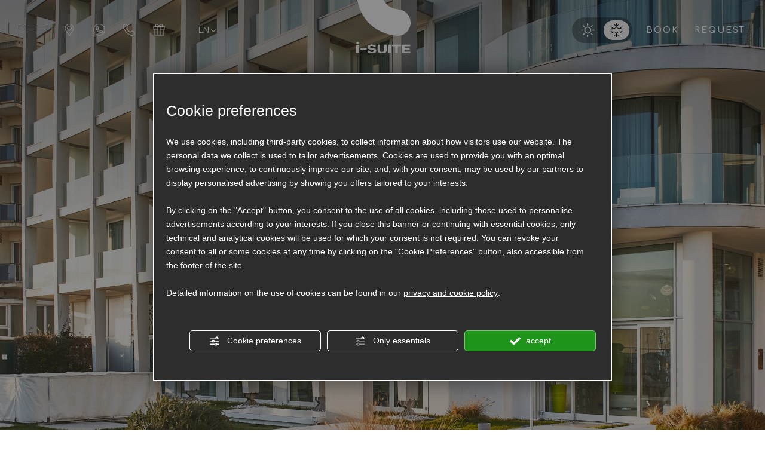

--- FILE ---
content_type: text/html; charset=utf-8
request_url: https://www.i-suite.it/en/offers/m12/december.php
body_size: 79648
content:
<!DOCTYPE html><html lang="en" ><head><script type="text/javascript">window.isAbot = false;</script><meta http-equiv="Content-Type" content="text/html; charset=utf-8" /><meta name="author" content="TITANKA! Spa" /><meta name="generator" content="TITANKA! CMS"  tpl_id="18" /><title>December offers at i-SUITE Hotel in Rimini | i-SUITE Hotel</title><meta name="Description" content="Vacation in December? Choose the affordable offers for December of i-SUITE Hotel in Rimini!" /><meta name="facebook-domain-verification" content="z1woofuo9u3pnm7t1xbmjyhvx0t1xr" /><meta name="application-name" content="i-SUITE Hotel"><meta property="og:site_name" content="i-SUITE Hotel"><link href="https://www.google-analytics.com" rel="preconnect" crossorigin /><link href="https://www.googletagmanager.com" rel="dns-prefetch" crossorigin /><link href="https://connect.facebook.net" rel="preconnect" crossorigin /><link href="https://forms.mrpreno.net" rel="dns-prefetch" crossorigin /><link rel="canonical" href="https://www.i-suite.it/en/offers/m12/december.php" /><link  rel="alternate" hreflang="en" href="https://www.i-suite.it/en/offers/m12/december.php"/><link rel="alternate" href="https://www.i-suite.it/en/offers/m12/december.php" hreflang="x-default" /><script type="application/ld+json">{"@context":"https:\/\/schema.org\/","@type":"Hotel","name":"i-SUITE Hotel","url":"https:\/\/www.i-suite.it","telephone":"+39 0541 309671","image":"https:\/\/www.i-suite.it\/ATImg\/pix_trasp.gif","logo":"https:\/\/www.i-suite.it\/ATImg\/loghi_small\/2605.jpg","geo":{"@type":"GeoCoordinates","latitude":44.060256,"longitude":12.589184},"address":{"@type":"PostalAddress","streetAddress":"Viale Regina Elena, 28","addressLocality":"Rimini - Marina Centro","addressRegion":"Rn","postalCode":"47921","addressCountry":"IT"},"priceRange":"$$"}</script>  <script type="text/javascript">var cmsPageParams={"ia":"2605","ih":4168,"ip":"209054","su":false,"device_type":"computer","asset_versioning":"1769097539","site_type":"desktop","is_catalog":false,"lang":"en","url":"\/en\/offers\/m12\/december.php","type":"12","other_languages":[],"relation_code":"1740997824","css":{"libs":["\/site.css?vrnsh=1&v=1769097539","\/site_lib.css?vrnsh=1&v=1769097539"]},"tracking":{"analytics":{"type":"gtag","event_name_mode":2}},"cookieConsentEnabled":true}</script> <style type="text/css">.cb{clear:both}figcaption,figure{display:block}.grid{position:relative;margin:0;padding:0;max-width:1000px;float:left;list-style:none;text-align:center;-webkit-box-sizing:border-box;-moz-box-sizing:border-box;box-sizing:border-box}.grid
figure{position:relative;overflow:hidden;margin:0;width:auto;text-align:center;cursor:pointer;-webkit-box-sizing:border-box;-moz-box-sizing:border-box;box-sizing:border-box}.grid figure
img{position:relative;display:block;min-height:100%;max-width:100%;opacity:0.8}.grid figure
figcaption{padding:2em;color:#fff;text-transform:uppercase;font-size:1.25em;-webkit-backface-visibility:hidden;backface-visibility:hidden;-webkit-box-sizing:border-box;-moz-box-sizing:border-box;box-sizing:border-box}.grid figure figcaption::before,  .grid figure figcaption::after{pointer-events:none}.grid figure figcaption,  .grid figure figcaption>a{position:absolute;top:0;left:0;width:100%;height:100%}.grid figure figcaption>a{z-index:1000;text-indent:200%;white-space:nowrap;font-size:0;opacity:0}.grid figure
h2{word-spacing:-0.15em;font-weight:300}.grid figure h2
span{font-weight:800}.grid figure h2,  .grid figure
p{margin:0}.grid figure
p{letter-spacing:1px;font-size:68.5%}figure.effect-lily
img{max-width:none;width:-webkit-calc(100% + 50px);width:calc(100% + 50px);opacity:0.7;-webkit-transition:opacity 0.35s, -webkit-transform 0.35s;transition:opacity 0.35s, transform 0.35s;-webkit-transform:translate3d(-40px,0, 0);transform:translate3d(-40px,0,0)}figure.effect-lily
figcaption{text-align:left}figure.effect-lily figcaption>div{position:absolute;bottom:0;left:0;padding:2em;width:100%;height:50%}figure.effect-lily h2,  figure.effect-lily
p{-webkit-transform:translate3d(0,40px,0);transform:translate3d(0,40px,0)}figure.effect-lily
h2{-webkit-transition:-webkit-transform 0.35s;transition:transform 0.35s}figure.effect-lily
p{color:rgba(255,255,255,0.8);opacity:0;-webkit-transition:opacity 0.2s, -webkit-transform 0.35s;transition:opacity 0.2s, transform 0.35s}figure.effect-lily:hover img,  figure.effect-lily:hover
p{opacity:1}figure.effect-lily:hover img,  figure.effect-lily:hover h2,  figure.effect-lily:hover
p{-webkit-transform:translate3d(0,0,0);transform:translate3d(0,0,0)}figure.effect-lily:hover
p{-webkit-transition-delay:0.05s;transition-delay:0.05s;-webkit-transition-duration:0.35s;transition-duration:0.35s}figure.effect-sadie figcaption::before{position:absolute;top:0;left:0;width:100%;height:100%;background:-webkit-linear-gradient(top, rgba(72,76,97,0) 0%, rgba(72,76,97,0.8) 75%);background:linear-gradient(to bottom, rgba(72,76,97,0) 0%, rgba(72,76,97,0.8) 75%);content:'';opacity:0;-webkit-transform:translate3d(0,50%,0);transform:translate3d(0,50%,0)}figure.effect-sadie
h2{position:absolute;top:50%;left:0;width:100%;color:#484c61;-webkit-transition:-webkit-transform 0.35s, color 0.35s;transition:transform 0.35s, color 0.35s;-webkit-transform:translate3d(0,-50%,0);transform:translate3d(0,-50%,0)}figure.effect-sadie figcaption::before,  figure.effect-sadie
p{-webkit-transition:opacity 0.35s, -webkit-transform 0.35s;transition:opacity 0.35s, transform 0.35s}figure.effect-sadie
p{position:absolute;bottom:0;left:0;padding:2em;width:100%;opacity:0;-webkit-transform:translate3d(0,10px,0);transform:translate3d(0,10px,0)}figure.effect-sadie:hover
h2{color:#fff;-webkit-transform:translate3d(0,-50%,0) translate3d(0,-40px,0);transform:translate3d(0,-50%,0) translate3d(0,-40px,0)}figure.effect-sadie:hover figcaption::before ,  figure.effect-sadie:hover
p{opacity:1;-webkit-transform:translate3d(0,0,0);transform:translate3d(0,0,0)}figure.effect-roxy{background:-webkit-linear-gradient(45deg, #ff89e9 0%, #05abe0 100%);background:linear-gradient(45deg, #ff89e9 0%,#05abe0 100%)}figure.effect-roxy
img{max-width:none;width:-webkit-calc(100% + 60px);width:calc(100% + 60px);-webkit-transition:opacity 0.35s, -webkit-transform 0.35s;transition:opacity 0.35s, transform 0.35s;-webkit-transform:translate3d(-50px,0,0);transform:translate3d(-50px,0,0)}figure.effect-roxy figcaption::before{position:absolute;top:30px;right:30px;bottom:30px;left:30px;border:1px
solid #fff;content:'';opacity:0;-webkit-transition:opacity 0.35s, -webkit-transform 0.35s;transition:opacity 0.35s, transform 0.35s;-webkit-transform:translate3d(-20px,0,0);transform:translate3d(-20px,0,0)}figure.effect-roxy
figcaption{padding:3em;text-align:left}figure.effect-roxy
h2{padding:30% 0 10px 0}figure.effect-roxy
p{opacity:0;-webkit-transition:opacity 0.35s, -webkit-transform 0.35s;transition:opacity 0.35s, transform 0.35s;-webkit-transform:translate3d(-10px,0,0);transform:translate3d(-10px,0,0)}figure.effect-roxy:hover
img{opacity:0.7;-webkit-transform:translate3d(0,0,0);transform:translate3d(0,0,0)}figure.effect-roxy:hover figcaption::before,  figure.effect-roxy:hover
p{opacity:1;-webkit-transform:translate3d(0,0,0);transform:translate3d(0,0,0)}figure.effect-bubba{background:#9e5406}figure.effect-bubba
img{opacity:0.7;-webkit-transition:opacity 0.35s;transition:opacity 0.35s}figure.effect-bubba:hover
img{opacity:0.4}figure.effect-bubba figcaption::before,  figure.effect-bubba figcaption::after{position:absolute;top:30px;right:30px;bottom:30px;left:30px;content:'';opacity:0;-webkit-transition:opacity 0.35s, -webkit-transform 0.35s;transition:opacity 0.35s, transform 0.35s}figure.effect-bubba figcaption::before{border-top:1px solid #fff;border-bottom:1px solid #fff;-webkit-transform:scale(0,1);transform:scale(0,1)}figure.effect-bubba figcaption::after{border-right:1px solid #fff;border-left:1px solid #fff;-webkit-transform:scale(1,0);transform:scale(1,0)}figure.effect-bubba
h2{padding-top:30%;-webkit-transition:-webkit-transform 0.35s;transition:transform 0.35s;-webkit-transform:translate3d(0,-20px,0);transform:translate3d(0,-20px,0)}figure.effect-bubba
p{padding:20px
2.5em;opacity:0;-webkit-transition:opacity 0.35s, -webkit-transform 0.35s;transition:opacity 0.35s, transform 0.35s;-webkit-transform:translate3d(0,20px,0);transform:translate3d(0,20px,0)}figure.effect-bubba:hover figcaption::before,  figure.effect-bubba:hover figcaption::after{opacity:1;-webkit-transform:scale(1);transform:scale(1)}figure.effect-bubba:hover h2,  figure.effect-bubba:hover
p{opacity:1;-webkit-transform:translate3d(0,0,0);transform:translate3d(0,0,0)}figure.effect-romeo{-webkit-perspective:1000px;perspective:1000px}figure.effect-romeo
img{-webkit-transition:opacity 0.35s, -webkit-transform 0.35s;transition:opacity 0.35s, transform 0.35s;-webkit-transform:translate3d(0,0,300px);transform:translate3d(0,0,300px)}figure.effect-romeo:hover
img{opacity:0.6;-webkit-transform:translate3d(0,0,0);transform:translate3d(0,0,0)}figure.effect-romeo figcaption::before,  figure.effect-romeo figcaption::after{position:absolute;top:50%;left:50%;width:80%;height:1px;background:#fff;content:'';-webkit-transition:opacity 0.35s, -webkit-transform 0.35s;transition:opacity 0.35s, transform 0.35s;-webkit-transform:translate3d(-50%,-50%,0);transform:translate3d(-50%,-50%,0)}figure.effect-romeo:hover figcaption::before{opacity:0.5;-webkit-transform:translate3d(-50%,-50%,0) rotate(45deg);transform:translate3d(-50%,-50%,0) rotate(45deg)}figure.effect-romeo:hover figcaption::after{opacity:0.5;-webkit-transform:translate3d(-50%,-50%,0) rotate(-45deg);transform:translate3d(-50%,-50%,0) rotate(-45deg)}figure.effect-romeo h2,  figure.effect-romeo
p{position:absolute;top:50%;left:0;width:100%;-webkit-transition:-webkit-transform 0.35s;transition:transform 0.35s}figure.effect-romeo
h2{-webkit-transform:translate3d(0,-50%,0) translate3d(0,-150%,0);transform:translate3d(0,-50%,0) translate3d(0,-150%,0)}figure.effect-romeo
p{padding:0.25em 2em;-webkit-transform:translate3d(0,-50%,0) translate3d(0,150%,0);transform:translate3d(0,-50%,0) translate3d(0,150%,0)}figure.effect-romeo:hover
h2{-webkit-transform:translate3d(0,-50%,0) translate3d(0,-100%,0);transform:translate3d(0,-50%,0) translate3d(0,-100%,0)}figure.effect-romeo:hover
p{-webkit-transform:translate3d(0,-50%,0) translate3d(0,100%,0);transform:translate3d(0,-50%,0) translate3d(0,100%,0)}figure.effect-layla{}figure.effect-layla
img{height:auto}figure.effect-layla
figcaption{}figure.effect-layla figcaption::before,  figure.effect-layla figcaption::after{position:absolute;content:'';opacity:0}figure.effect-layla figcaption::before{top:50px;right:30px;bottom:50px;left:30px;border-top:1px solid #fff;border-bottom:1px solid #fff;-webkit-transform:scale(0,1);transform:scale(0,1);-webkit-transform-origin:0 0;transform-origin:0 0}figure.effect-layla figcaption::after{top:30px;right:50px;bottom:30px;left:50px;border-right:1px solid #fff;border-left:1px solid #fff;-webkit-transform:scale(1,0);transform:scale(1,0);-webkit-transform-origin:100% 0;transform-origin:100% 0}figure.effect-layla
h2{padding-top:26%;-webkit-transition:-webkit-transform 0.35s;transition:transform 0.35s}figure.effect-layla
p{padding:0.5em 2em;text-transform:none;opacity:0;-webkit-transform:translate3d(0,-10px,0);transform:translate3d(0,-10px,0)}figure.effect-layla img,  figure.effect-layla
h2{-webkit-transform:translate3d(0,-30px,0);transform:translate3d(0,-30px,0)}figure.effect-layla img,  figure.effect-layla figcaption::before,  figure.effect-layla figcaption::after,  figure.effect-layla
p{-webkit-transition:opacity 0.35s, -webkit-transform 0.35s;transition:opacity 0.35s, transform 0.35s}figure.effect-layla:hover
img{opacity:0.7;-webkit-transform:translate3d(0,0,0);transform:translate3d(0,0,0)}figure.effect-layla:hover figcaption::before,  figure.effect-layla:hover figcaption::after{opacity:1;-webkit-transform:scale(1);transform:scale(1)}figure.effect-layla:hover h2,  figure.effect-layla:hover
p{opacity:1;-webkit-transform:translate3d(0,0,0);transform:translate3d(0,0,0)}figure.effect-layla:hover figcaption::after,  figure.effect-layla:hover h2,  figure.effect-layla:hover p,  figure.effect-layla:hover
img{-webkit-transition-delay:0.15s;transition-delay:0.15s}figure.effect-honey{}figure.effect-honey
img{opacity:0.9;-webkit-transition:opacity 0.35s;transition:opacity 0.35s}figure.effect-honey:hover
img{opacity:0.5}figure.effect-honey figcaption::before{position:absolute;bottom:0;left:0;width:100%;height:10px;background:#fff;content:'';-webkit-transform:translate3d(0,10px,0);transform:translate3d(0,10px,0)}figure.effect-honey
h2{position:absolute;bottom:0;left:0;padding:1em
1.5em;width:100%;text-align:left;-webkit-transform:translate3d(0,-30px,0);transform:translate3d(0,-30px,0)}figure.effect-honey h2
i{font-style:normal;opacity:0;-webkit-transition:opacity 0.35s, -webkit-transform 0.35s;transition:opacity 0.35s, transform 0.35s;-webkit-transform:translate3d(0,-30px,0);transform:translate3d(0,-30px,0)}figure.effect-honey figcaption::before,  figure.effect-honey
h2{-webkit-transition:-webkit-transform 0.35s;transition:transform 0.35s}figure.effect-honey:hover figcaption::before,  figure.effect-honey:hover h2,  figure.effect-honey:hover h2
i{opacity:1;-webkit-transform:translate3d(0,0,0);transform:translate3d(0,0,0)}figure.effect-oscar{background:-webkit-linear-gradient(45deg, #22682a 0%, #9b4a1b 40%, #3a342a 100%);background:linear-gradient(45deg, #22682a 0%,#9b4a1b 40%,#3a342a 100%)}figure.effect-oscar
img{opacity:0.9;-webkit-transition:opacity 0.35s;transition:opacity 0.35s}figure.effect-oscar
figcaption{padding:3em;background-color:rgba(58,52,42,0.7);-webkit-transition:background-color 0.35s;transition:background-color 0.35s}figure.effect-oscar figcaption::before{position:absolute;top:30px;right:30px;bottom:30px;left:30px;border:1px
solid #fff;content:''}figure.effect-oscar
h2{margin:20% 0 10px 0;-webkit-transition:-webkit-transform 0.35s;transition:transform 0.35s;-webkit-transform:translate3d(0,100%,0);transform:translate3d(0,100%,0)}figure.effect-oscar figcaption::before,  figure.effect-oscar
p{opacity:0;-webkit-transition:opacity 0.35s, -webkit-transform 0.35s;transition:opacity 0.35s, transform 0.35s;-webkit-transform:scale(0);transform:scale(0)}figure.effect-oscar:hover
h2{-webkit-transform:translate3d(0,0,0);transform:translate3d(0,0,0)}figure.effect-oscar:hover figcaption::before,  figure.effect-oscar:hover
p{opacity:1;-webkit-transform:scale(1);transform:scale(1)}figure.effect-oscar:hover
figcaption{background-color:rgba(58,52,42,0)}figure.effect-oscar:hover
img{opacity:0.4}figure.effect-marley
figcaption{text-align:right}figure.effect-marley h2,  figure.effect-marley
p{position:absolute;right:30px;left:30px;padding:10px
0}figure.effect-marley
p{bottom:30px;line-height:1.5;-webkit-transform:translate3d(0,100%,0);transform:translate3d(0,100%,0)}figure.effect-marley
h2{top:30px;-webkit-transition:-webkit-transform 0.35s;transition:transform 0.35s;-webkit-transform:translate3d(0,20px,0);transform:translate3d(0,20px,0)}figure.effect-marley:hover
h2{-webkit-transform:translate3d(0,0,0);transform:translate3d(0,0,0)}figure.effect-marley h2::after{position:absolute;top:100%;left:0;width:100%;height:4px;background:#fff;content:'';-webkit-transform:translate3d(0,40px,0);transform:translate3d(0,40px,0)}figure.effect-marley h2::after,  figure.effect-marley
p{opacity:0;-webkit-transition:opacity 0.35s, -webkit-transform 0.35s;transition:opacity 0.35s, transform 0.35s}figure.effect-marley:hover h2::after,  figure.effect-marley:hover
p{opacity:1;-webkit-transform:translate3d(0,0,0);transform:translate3d(0,0,0)}figure.effect-ruby{}figure.effect-ruby
img{opacity:0.7;-webkit-transition:opacity 0.35s, -webkit-transform 0.35s;transition:opacity 0.35s, transform 0.35s;-webkit-transform:scale(1.15);transform:scale(1.15)}figure.effect-ruby:hover
img{opacity:0.5;-webkit-transform:scale(1);transform:scale(1)}figure.effect-ruby
h2{margin-top:20%;-webkit-transition:-webkit-transform 0.35s;transition:transform 0.35s;-webkit-transform:translate3d(0,20px,0);transform:translate3d(0,20px,0)}figure.effect-ruby
p{margin:1em
0 0;padding:3em;border:1px
solid #fff;opacity:0;-webkit-transition:opacity 0.35s, -webkit-transform 0.35s;transition:opacity 0.35s, transform 0.35s;-webkit-transform:translate3d(0,20px,0) scale(1.1);transform:translate3d(0,20px,0) scale(1.1)}figure.effect-ruby:hover
h2{-webkit-transform:translate3d(0,0,0);transform:translate3d(0,0,0)}figure.effect-ruby:hover
p{opacity:1;-webkit-transform:translate3d(0,0,0) scale(1);transform:translate3d(0,0,0) scale(1)}figure.effect-milo{background:#2e5d5a}figure.effect-milo
img{max-width:none;width:-webkit-calc(100% + 60px);width:calc(100% + 60px);opacity:1;-webkit-transition:opacity 0.35s, -webkit-transform 0.35s;transition:opacity 0.35s, transform 0.35s;-webkit-transform:translate3d(-30px,0,0) scale(1.12);transform:translate3d(-30px,0,0) scale(1.12);-webkit-backface-visibility:hidden;backface-visibility:hidden}figure.effect-milo:hover
img{opacity:0.5;-webkit-transform:translate3d(0,0,0) scale(1);transform:translate3d(0,0,0) scale(1)}figure.effect-milo
h2{position:absolute;right:0;bottom:0;padding:1em
1.2em}figure.effect-milo
p{padding:0
10px 0 0;width:50%;border-right:1px solid #fff;text-align:right;opacity:0;-webkit-transition:opacity 0.35s, -webkit-transform 0.35s;transition:opacity 0.35s, transform 0.35s;-webkit-transform:translate3d(-40px,0,0);transform:translate3d(-40px,0,0)}figure.effect-milo:hover
p{opacity:1;-webkit-transform:translate3d(0,0,0);transform:translate3d(0,0,0)}figure.effect-dexter{background:-webkit-linear-gradient(top, rgba(37,141,200,1) 0%, rgba(104,60,19,1) 100%);background:linear-gradient(to bottom, rgba(37,141,200,1) 0%,rgba(104,60,19,1) 100%)}figure.effect-dexter
img{-webkit-transition:opacity 0.35s;transition:opacity 0.35s}figure.effect-dexter:hover
img{opacity:0.4}figure.effect-dexter figcaption::after{position:absolute;right:30px;bottom:30px;left:30px;height:-webkit-calc(50% - 30px);height:calc(50% - 30px);border:7px
solid #fff;content:'';-webkit-transition:-webkit-transform 0.35s;transition:transform 0.35s;-webkit-transform:translate3d(0,-100%,0);transform:translate3d(0,-100%,0)}figure.effect-dexter:hover figcaption::after{-webkit-transform:translate3d(0,0,0);transform:translate3d(0,0,0)}figure.effect-dexter
figcaption{padding:3em;text-align:left}figure.effect-dexter
p{position:absolute;right:60px;bottom:60px;left:60px;opacity:0;-webkit-transition:opacity 0.35s, -webkit-transform 0.35s;transition:opacity 0.35s, transform 0.35s;-webkit-transform:translate3d(0,-100px,0);transform:translate3d(0,-100px,0)}figure.effect-dexter:hover
p{opacity:1;-webkit-transform:translate3d(0,0,0);transform:translate3d(0,0,0)}figure.effect-sarah{background:#42b078}figure.effect-sarah
img{max-width:none;width:-webkit-calc(100% + 20px);width:calc(100% + 20px);-webkit-transition:opacity 0.35s, -webkit-transform 0.35s;transition:opacity 0.35s, transform 0.35s;-webkit-transform:translate3d(-10px,0,0);transform:translate3d(-10px,0,0);-webkit-backface-visibility:hidden;backface-visibility:hidden}figure.effect-sarah:hover
img{opacity:0.4;-webkit-transform:translate3d(0,0,0);transform:translate3d(0,0,0)}figure.effect-sarah
figcaption{text-align:left}figure.effect-sarah
h2{position:relative;overflow:hidden;padding:0.5em 0}figure.effect-sarah h2::after{position:absolute;bottom:0;left:0;width:100%;height:3px;background:#fff;content:'';-webkit-transition:-webkit-transform 0.35s;transition:transform 0.35s;-webkit-transform:translate3d(-100%,0,0);transform:translate3d(-100%,0,0)}figure.effect-sarah:hover h2::after{-webkit-transform:translate3d(0,0,0);transform:translate3d(0,0,0)}figure.effect-sarah
p{padding:1em
0;opacity:0;-webkit-transition:opacity 0.35s, -webkit-transform 0.35s;transition:opacity 0.35s, transform 0.35s;-webkit-transform:translate3d(100%,0,0);transform:translate3d(100%,0,0)}figure.effect-sarah:hover
p{opacity:1;-webkit-transform:translate3d(0,0,0);transform:translate3d(0,0,0)}figure.effect-zoe
figcaption{top:auto;bottom:0;padding:1em;height:3.75em;background:#fff;color:#3c4a50;-webkit-transition:-webkit-transform 0.35s;transition:transform 0.35s;-webkit-transform:translate3d(0,100%,0);transform:translate3d(0,100%,0)}figure.effect-zoe
h2{float:left}figure.effect-zoe p.icon-links
a{float:right;color:#3c4a50;font-size:1.4em}figure.effect-zoe:hover p.icon-links a:hover,  figure.effect-zoe:hover p.icon-links a:focus{color:#252d31}figure.effect-zoe
p.description{position:absolute;bottom:8em;padding:2em;color:#fff;text-transform:none;font-size:90%;opacity:0;-webkit-transition:opacity 0.35s;transition:opacity 0.35s;-webkit-backface-visibility:hidden}figure.effect-zoe h2,  figure.effect-zoe p.icon-links
a{-webkit-transition:-webkit-transform 0.35s;transition:transform 0.35s;-webkit-transform:translate3d(0,200%,0);transform:translate3d(0,200%,0)}figure.effect-zoe p.icon-links a span::before{display:inline-block;padding:8px
10px;font-family:'feathericons';speak:none;-webkit-font-smoothing:antialiased;-moz-osx-font-smoothing:grayscale}.icon-eye::before{content:'\e000'}.icon-paper-clip::before{content:'\e001'}.icon-heart::before{content:'\e024'}figure.effect-zoe
h2{display:inline-block}figure.effect-zoe:hover
p.description{opacity:1}figure.effect-zoe:hover figcaption,  figure.effect-zoe:hover h2,  figure.effect-zoe:hover p.icon-links
a{-webkit-transform:translate3d(0,0,0);transform:translate3d(0,0,0)}figure.effect-zoe:hover
h2{-webkit-transition-delay:0.05s;transition-delay:0.05s}figure.effect-zoe:hover p.icon-links a:nth-child(3){-webkit-transition-delay:0.1s;transition-delay:0.1s}figure.effect-zoe:hover p.icon-links a:nth-child(2){-webkit-transition-delay:0.15s;transition-delay:0.15s}figure.effect-zoe:hover p.icon-links a:first-child{-webkit-transition-delay:0.2s;transition-delay:0.2s}figure.effect-chico
img{-webkit-transition:opacity 0.35s, -webkit-transform 0.35s;transition:opacity 0.35s, transform 0.35s;-webkit-transform:scale(1.12);transform:scale(1.12)}figure.effect-chico:hover
img{opacity:0.5;-webkit-transform:scale(1);transform:scale(1)}figure.effect-chico
figcaption{padding:3em}figure.effect-chico figcaption::before{position:absolute;top:30px;right:30px;bottom:30px;left:30px;border:1px
solid #fff;content:'';-webkit-transform:scale(1.1);transform:scale(1.1)}figure.effect-chico figcaption::before,  figure.effect-chico
p{opacity:0;-webkit-transition:opacity 0.35s, -webkit-transform 0.35s;transition:opacity 0.35s, transform 0.35s}figure.effect-chico
h2{padding:20% 0 20px 0}figure.effect-chico
p{margin:0
auto;max-width:200px;-webkit-transform:scale(1.5);transform:scale(1.5)}figure.effect-chico:hover figcaption::before,  figure.effect-chico:hover
p{opacity:1;-webkit-transform:scale(1);transform:scale(1)}figure.effect-julia{background:#2f3238}figure.effect-julia
img{max-width:none;height:400px;-webkit-transition:opacity 1s, -webkit-transform 1s;transition:opacity 1s, transform 1s;-webkit-backface-visibility:hidden;backface-visibility:hidden}figure.effect-julia
figcaption{text-align:left}figure.effect-julia
h2{position:relative;padding:0.5em 0}figure.effect-julia
p{display:inline-block;margin:0
0 0.25em;padding:0.4em 1em;background:rgba(255,255,255,0.9);color:#2f3238;text-transform:none;font-weight:500;font-size:75%;-webkit-transition:opacity 0.35s, -webkit-transform 0.35s;transition:opacity 0.35s, transform 0.35s;-webkit-transform:translate3d(-360px,0,0);transform:translate3d(-360px,0,0)}figure.effect-julia p:first-child{-webkit-transition-delay:0.15s;transition-delay:0.15s}figure.effect-julia p:nth-of-type(2){-webkit-transition-delay:0.1s;transition-delay:0.1s}figure.effect-julia p:nth-of-type(3){-webkit-transition-delay:0.05s;transition-delay:0.05s}figure.effect-julia:hover p:first-child{-webkit-transition-delay:0s;transition-delay:0s}figure.effect-julia:hover p:nth-of-type(2){-webkit-transition-delay:0.05s;transition-delay:0.05s}figure.effect-julia:hover p:nth-of-type(3){-webkit-transition-delay:0.1s;transition-delay:0.1s}figure.effect-julia:hover
img{opacity:0.4;-webkit-transform:scale3d(1.1,1.1,1);transform:scale3d(1.1,1.1,1)}figure.effect-julia:hover
p{opacity:1;-webkit-transform:translate3d(0,0,0);transform:translate3d(0,0,0)}figure.effect-goliath{background:#df4e4e}figure.effect-goliath img,  figure.effect-goliath
h2{-webkit-transition:-webkit-transform 0.35s;transition:transform 0.35s}figure.effect-goliath
img{-webkit-backface-visibility:hidden;backface-visibility:hidden}figure.effect-goliath h2,  figure.effect-goliath
p{position:absolute;bottom:0;left:0;padding:30px}figure.effect-goliath
p{text-transform:none;font-size:90%;opacity:0;-webkit-transition:opacity 0.35s, -webkit-transform 0.35s;transition:opacity 0.35s, transform 0.35s;-webkit-transform:translate3d(0,50px,0);transform:translate3d(0,50px,0)}figure.effect-goliath:hover
img{-webkit-transform:translate3d(0,-80px,0);transform:translate3d(0,-80px,0)}figure.effect-goliath:hover
h2{-webkit-transform:translate3d(0,-100px,0);transform:translate3d(0,-100px,0)}figure.effect-goliath:hover
p{opacity:1;-webkit-transform:translate3d(0,0,0);transform:translate3d(0,0,0)}figure.effect-hera{background:#303fa9}figure.effect-hera
h2{font-size:158.75%}figure.effect-hera h2,  figure.effect-hera
p{position:absolute;top:50%;left:50%;-webkit-transition:opacity 0.35s, -webkit-transform 0.35s;transition:opacity 0.35s, transform 0.35s;-webkit-transform:translate3d(-50%,-50%,0);transform:translate3d(-50%,-50%,0);-webkit-transform-origin:50%;transform-origin:50%}figure.effect-hera figcaption::before{position:absolute;top:50%;left:50%;width:200px;height:200px;border:2px
solid #fff;content:'';opacity:0;-webkit-transition:opacity 0.35s, -webkit-transform 0.35s;transition:opacity 0.35s, transform 0.35s;-webkit-transform:translate3d(-50%,-50%,0) rotate3d(0,0,1,-45deg) scale3d(0,0,1);transform:translate3d(-50%,-50%,0) rotate3d(0,0,1,-45deg) scale3d(0,0,1);-webkit-transform-origin:50%;transform-origin:50%}figure.effect-hera
p{width:100px;text-transform:none;font-size:121%;line-height:2}figure.effect-hera p
a{color:#fff}figure.effect-hera p a:hover,  figure.effect-hera p a:focus{opacity:0.6}figure.effect-hera p a
i{opacity:0;-webkit-transition:opacity 0.35s, -webkit-transform 0.35s;transition:opacity 0.35s, transform 0.35s}figure.effect-hera p a:first-child
i{-webkit-transform:translate3d(-60px,-60px,0);transform:translate3d(-60px,-60px,0)}figure.effect-hera p a:nth-child(2) i{-webkit-transform:translate3d(60px,-60px,0);transform:translate3d(60px,-60px,0)}figure.effect-hera p a:nth-child(3) i{-webkit-transform:translate3d(-60px,60px,0);transform:translate3d(-60px,60px,0)}figure.effect-hera p a:nth-child(4) i{-webkit-transform:translate3d(60px,60px,0);transform:translate3d(60px,60px,0)}figure.effect-hera:hover figcaption::before{opacity:1;-webkit-transform:translate3d(-50%,-50%,0) rotate3d(0,0,1,-45deg) scale3d(1,1,1);transform:translate3d(-50%,-50%,0) rotate3d(0,0,1,-45deg) scale3d(1,1,1)}figure.effect-hera:hover
h2{opacity:0;-webkit-transform:translate3d(-50%,-50%,0) scale3d(0.8,0.8,1);transform:translate3d(-50%,-50%,0) scale3d(0.8,0.8,1)}figure.effect-hera:hover p i:empty{-webkit-transform:translate3d(0,0,0);transform:translate3d(0,0,0);opacity:1}figure.effect-winston{background:#162633;text-align:left}figure.effect-winston
img{-webkit-transition:opacity 0.45s;transition:opacity 0.45s;-webkit-backface-visibility:hidden;backface-visibility:hidden}figure.effect-winston figcaption::before{position:absolute;top:0;left:0;width:100%;height:100%;background:url(https://admin.abc.sm/cms/library/css_effects/tympanus.net/img/triangle.svg) no-repeat center center;background-size:100% 100%;content:'';-webkit-transition:opacity 0.45s, -webkit-transform 0.45s;transition:opacity 0.45s, transform 0.45s;-webkit-transform:rotate3d(0,0,1,45deg);transform:rotate3d(0,0,1,45deg);-webkit-transform-origin:0 100%;transform-origin:0 100%}figure.effect-winston
h2{-webkit-transition:-webkit-transform 0.35s;transition:transform 0.35s;-webkit-transform:translate3d(0,20px,0);transform:translate3d(0,20px,0)}figure.effect-winston
p{position:absolute;right:0;bottom:0;padding:0
1.5em 7% 0}figure.effect-winston
a{margin:0
10px;color:#5d504f;font-size:170%}figure.effect-winston a:hover,  figure.effect-winston a:focus{color:#cc6055}figure.effect-winston p a
i{opacity:0;-webkit-transition:opacity 0.35s, -webkit-transform 0.35s;transition:opacity 0.35s, transform 0.35s;-webkit-transform:translate3d(0,50px,0);transform:translate3d(0,50px,0)}figure.effect-winston:hover
img{opacity:0.6}figure.effect-winston:hover
h2{-webkit-transform:translate3d(0,0,0);transform:translate3d(0,0,0)}figure.effect-winston:hover figcaption::before{opacity:0.7;-webkit-transform:rotate3d(0,0,1,20deg);transform:rotate3d(0,0,1,20deg)}figure.effect-winston:hover p
i{opacity:1;-webkit-transform:translate3d(0,0,0);transform:translate3d(0,0,0)}figure.effect-winston:hover p a:nth-child(3) i{-webkit-transition-delay:0.05s;transition-delay:0.05s}figure.effect-winston:hover p a:nth-child(2) i{-webkit-transition-delay:0.1s;transition-delay:0.1s}figure.effect-winston:hover p a:first-child
i{-webkit-transition-delay:0.15s;transition-delay:0.15s}figure.effect-selena{background:#fff}figure.effect-selena
img{opacity:0.95;-webkit-transition:-webkit-transform 0.35s;transition:transform 0.35s;-webkit-transform-origin:50% 50%;transform-origin:50% 50%}figure.effect-selena:hover
img{-webkit-transform:scale3d(0.95,0.95,1);transform:scale3d(0.95,0.95,1)}figure.effect-selena
h2{-webkit-transition:-webkit-transform 0.35s;transition:transform 0.35s;-webkit-transform:translate3d(0,20px,0);transform:translate3d(0,20px,0)}figure.effect-selena
p{opacity:0;-webkit-transition:opacity 0.35s, -webkit-transform 0.35s;transition:opacity 0.35s, transform 0.35s;-webkit-transform:perspective(1000px) rotate3d(1,0,0,90deg);transform:perspective(1000px) rotate3d(1,0,0,90deg);-webkit-transform-origin:50% 0%;transform-origin:50% 0%}figure.effect-selena:hover
h2{-webkit-transform:translate3d(0,0,0);transform:translate3d(0,0,0)}figure.effect-selena:hover
p{opacity:1;-webkit-transform:perspective(1000px) rotate3d(1,0,0,0);transform:perspective(1000px) rotate3d(1,0,0,0)}figure.effect-terry{background:#34495e}figure.effect-terry
figcaption{padding:1em}figure.effect-terry figcaption::before,  figure.effect-terry figcaption::after{position:absolute;width:200%;height:200%;border-style:solid;border-color:#101010;content:'';-webkit-transition:-webkit-transform 0.35s;transition:transform 0.35s}figure.effect-terry figcaption::before{right:0;bottom:0;border-width:0 70px 60px 0;-webkit-transform:translate3d(70px,60px,0);transform:translate3d(70px,60px,0)}figure.effect-terry figcaption::after{top:0;left:0;border-width:15px 0 0 15px;-webkit-transform:translate3d(-15px,-15px,0);transform:translate3d(-15px,-15px,0)}figure.effect-terry img,  figure.effect-terry p
a{-webkit-transition:opacity 0.35s, -webkit-transform 0.35s;transition:opacity 0.35s, transform 0.35s}figure.effect-terry
img{opacity:0.85}figure.effect-terry
h2{position:absolute;bottom:0;left:0;padding:0.4em 10px;width:50%;-webkit-transition:-webkit-transform 0.35s;transition:transform 0.35s;-webkit-transform:translate3d(100%,0,0);transform:translate3d(100%,0,0)}@media screen and (max-width: 920px){figure.effect-terry
h2{padding:0.75em 10px;font-size:120%}}figure.effect-terry
p{float:right;clear:both;text-align:left;text-transform:none;font-size:111%}figure.effect-terry p
a{display:block;margin-bottom:1em;color:#fff;opacity:0;-webkit-transform:translate3d(90px,0,0);transform:translate3d(90px,0,0)}figure.effect-terry p a:hover,  figure.effect-terry p a:focus{color:#f3cf3f}figure.effect-terry:hover figcaption::before,  figure.effect-terry:hover figcaption::after{-webkit-transform:translate3d(0,0,0);transform:translate3d(0,0,0)}figure.effect-terry:hover
img{opacity:0.6}figure.effect-terry:hover h2,  figure.effect-terry:hover p
a{-webkit-transform:translate3d(0,0,0);transform:translate3d(0,0,0)}figure.effect-terry:hover p
a{opacity:1}figure.effect-terry:hover p a:first-child{-webkit-transition-delay:0.025s;transition-delay:0.025s}figure.effect-terry:hover p a:nth-child(2){-webkit-transition-delay:0.05s;transition-delay:0.05s}figure.effect-terry:hover p a:nth-child(3){-webkit-transition-delay:0.075s;transition-delay:0.075s}figure.effect-terry:hover p a:nth-child(4){-webkit-transition-delay:0.1s;transition-delay:0.1s}figure.effect-phoebe{background:#675983}figure.effect-phoebe
img{opacity:0.85;-webkit-transition:opacity 0.35s;transition:opacity 0.35s}figure.effect-phoebe:hover
img{opacity:0.6}figure.effect-phoebe figcaption::before{position:absolute;top:0;left:0;width:100%;height:100%;background:url(https://admin.abc.sm/cms/library/css_effects/tympanus.net/img/triangle2.svg) no-repeat center center;background-size:100% 100%;content:'';-webkit-transition:opacity 0.35s, -webkit-transform 0.35s;transition:opacity 0.35s, transform 0.35s;-webkit-transform:scale3d(5,2.5,1);transform:scale3d(5,2.5,1);-webkit-transform-origin:50% 50%;transform-origin:50% 50%}figure.effect-phoebe:hover figcaption::before{opacity:0.6;-webkit-transform:scale3d(1,1,1);transform:scale3d(1,1,1)}figure.effect-phoebe
h2{margin-top:1em;-webkit-transition:transform 0.35s;transition:transform 0.35s;-webkit-transform:translate3d(0,40px,0);transform:translate3d(0,40px,0)}figure.effect-phoebe:hover
h2{-webkit-transform:translate3d(0,0,0);transform:translate3d(0,0,0)}figure.effect-phoebe p
a{color:#fff;font-size:140%;opacity:0;position:relative;display:inline-block;-webkit-transition:opacity 0.35s, -webkit-transform 0.35s;transition:opacity 0.35s, transform 0.35s}figure.effect-phoebe p a:first-child{-webkit-transform:translate3d(-60px,-60px,0);transform:translate3d(-60px,-60px,0)}figure.effect-phoebe p a:nth-child(2){-webkit-transform:translate3d(0,60px,0);transform:translate3d(0,60px,0)}figure.effect-phoebe p a:nth-child(3){-webkit-transform:translate3d(60px,-60px,0);transform:translate3d(60px,-60px,0)}figure.effect-phoebe:hover p
a{opacity:1;-webkit-transform:translate3d(0,0,0);transform:translate3d(0,0,0)}figure.effect-apollo{background:#3498db}figure.effect-apollo
img{opacity:0.95;-webkit-transition:opacity 0.35s, -webkit-transform 0.35s;transition:opacity 0.35s, transform 0.35s;-webkit-transform:scale3d(1.05,1.05,1);transform:scale3d(1.05,1.05,1)}figure.effect-apollo figcaption::before{position:absolute;top:0;left:0;width:100%;height:100%;background:rgba(255,255,255,0.5);content:'';-webkit-transition:-webkit-transform 0.6s;transition:transform 0.6s;-webkit-transform:scale3d(1.9,1.4,1) rotate3d(0,0,1,45deg) translate3d(0,-100%,0);transform:scale3d(1.9,1.4,1) rotate3d(0,0,1,45deg) translate3d(0,-100%,0)}figure.effect-apollo
p{position:absolute;right:0;bottom:0;margin:3em;padding:0
1em;max-width:150px;border-right:4px solid #fff;text-align:right;opacity:0;-webkit-transition:opacity 0.35s;transition:opacity 0.35s}figure.effect-apollo
h2{text-align:left}figure.effect-apollo:hover
img{opacity:0.6;-webkit-transform:scale3d(1,1,1);transform:scale3d(1,1,1)}figure.effect-apollo:hover figcaption::before{-webkit-transform:scale3d(1.9,1.4,1) rotate3d(0,0,1,45deg) translate3d(0,100%,0);transform:scale3d(1.9,1.4,1) rotate3d(0,0,1,45deg) translate3d(0,100%,0)}figure.effect-apollo:hover
p{opacity:1;-webkit-transition-delay:0.1s;transition-delay:0.1s}figure.effect-kira{background:#fff;text-align:left}figure.effect-kira
img{-webkit-transition:opacity 0.35s;transition:opacity 0.35s}figure.effect-kira
figcaption{z-index:1}figure.effect-kira
p{padding:2.25em 0.5em;font-weight:600;font-size:100%;line-height:1.5;opacity:0;-webkit-transition:opacity 0.35s, -webkit-transform 0.35s;transition:opacity 0.35s, transform 0.35s;-webkit-transform:translate3d(0,-10px,0);transform:translate3d(0,-10px,0)}figure.effect-kira p
a{margin:0
0.5em;color:#101010}figure.effect-kira p a:hover,  figure.effect-kira p a:focus{opacity:0.6}figure.effect-kira figcaption::before{position:absolute;top:0;right:2em;left:2em;z-index:-1;height:3.5em;background:#fff;content:'';-webkit-transition:opacity 0.35s, -webkit-transform 0.35s;transition:opacity 0.35s, transform 0.35s;-webkit-transform:translate3d(0,4em,0) scale3d(1,0.023,1);transform:translate3d(0,4em,0) scale3d(1,0.023,1);-webkit-transform-origin:50% 0;transform-origin:50% 0}figure.effect-kira:hover
img{opacity:0.5}figure.effect-kira:hover
p{opacity:1;-webkit-transform:translate3d(0,0,0);transform:translate3d(0,0,0)}figure.effect-kira:hover figcaption::before{opacity:0.7;-webkit-transform:translate3d(0,5em,0) scale3d(1,1,1);transform:translate3d(0,5em,0) scale3d(1,1,1)}figure.effect-steve{z-index:auto;overflow:visible;background:#000}figure.effect-steve:before,  figure.effect-steve h2:before{position:absolute;top:0;left:0;z-index:-1;width:100%;height:100%;background:#000;content:'';-webkit-transition:opacity 0.35s;transition:opacity 0.35s}figure.effect-steve:before{box-shadow:0 3px 30px rgba(0,0,0,0.8);opacity:0}figure.effect-steve
figcaption{z-index:1}figure.effect-steve
img{opacity:1;-webkit-transition:-webkit-transform 0.35s;transition:transform 0.35s;-webkit-transform:perspective(1000px) translate3d(0,0,0);transform:perspective(1000px) translate3d(0,0,0)}figure.effect-steve h2,  figure.effect-steve
p{background:#fff;color:#2d434e}figure.effect-steve
h2{position:relative;margin-top:2em;padding:0.25em}figure.effect-steve h2:before{box-shadow:0 1px 10px rgba(0,0,0,0.5)}figure.effect-steve
p{margin-top:1em;padding:0.5em;font-weight:800;opacity:0;-webkit-transition:opacity 0.35s, -webkit-transform 0.35s;transition:opacity 0.35s, transform 0.35s;-webkit-transform:scale3d(0.9,0.9,1);transform:scale3d(0.9,0.9,1)}figure.effect-steve:hover:before{opacity:1}figure.effect-steve:hover
img{-webkit-transform:perspective(1000px) translate3d(0,0,21px);transform:perspective(1000px) translate3d(0,0,21px)}figure.effect-steve:hover h2:before{opacity:0}figure.effect-steve:hover
p{opacity:1;-webkit-transform:scale3d(1,1,1);transform:scale3d(1,1,1)}figure.effect-moses{background:-webkit-linear-gradient(-45deg, #EC65B7 0%,#05E0D8 100%);background:linear-gradient(-45deg, #EC65B7 0%,#05E0D8 100%)}figure.effect-moses
img{opacity:0.85;-webkit-transition:opacity 0.35s;transition:opacity 0.35s}figure.effect-moses h2,  figure.effect-moses
p{padding:20px;width:50%;height:50%;border:2px
solid #fff}figure.effect-moses
h2{padding:20px;width:50%;height:50%;text-align:left;-webkit-transition:-webkit-transform 0.35s;transition:transform 0.35s;-webkit-transform:translate3d(10px,10px,0);transform:translate3d(10px,10px,0)}figure.effect-moses
p{float:right;padding:20px;text-align:right;opacity:0;-webkit-transition:opacity 0.35s, -webkit-transform 0.35s;transition:opacity 0.35s, transform 0.35s;-webkit-transform:translate3d(-50%,-50%,0);transform:translate3d(-50%,-50%,0)}figure.effect-moses:hover
h2{-webkit-transform:translate3d(0,0,0);transform:translate3d(0,0,0)}figure.effect-moses:hover
p{opacity:1;-webkit-transform:translate3d(0,0,0);transform:translate3d(0,0,0)}figure.effect-moses:hover
img{opacity:0.6}figure.effect-jazz{background:-webkit-linear-gradient(-45deg, #f3cf3f 0%,#f33f58 100%);background:linear-gradient(-45deg, #f3cf3f 0%,#f33f58 100%)}figure.effect-jazz
img{opacity:0.9}figure.effect-jazz figcaption::after,  figure.effect-jazz img,  figure.effect-jazz
p{-webkit-transition:opacity 0.35s, -webkit-transform 0.35s;transition:opacity 0.35s, transform 0.35s}figure.effect-jazz figcaption::after{position:absolute;top:0;left:0;width:100%;height:100%;border-top:1px solid #fff;border-bottom:1px solid #fff;content:'';opacity:0;-webkit-transform:rotate3d(0,0,1,45deg) scale3d(1,0,1);transform:rotate3d(0,0,1,45deg) scale3d(1,0,1);-webkit-transform-origin:50% 50%;transform-origin:50% 50%}figure.effect-jazz h2,  figure.effect-jazz
p{opacity:1;-webkit-transform:scale3d(0.8,0.8,1);transform:scale3d(0.8,0.8,1)}figure.effect-jazz
h2{padding-top:26%;-webkit-transition:-webkit-transform 0.35s;transition:transform 0.35s}figure.effect-jazz
p{padding:0.5em 2em;text-transform:none;font-size:0.85em;opacity:0}figure.effect-jazz:hover
img{opacity:0.7;-webkit-transform:scale3d(1.05,1.05,1);transform:scale3d(1.05,1.05,1)}figure.effect-jazz:hover figcaption::after{opacity:1;-webkit-transform:rotate3d(0,0,1,45deg) scale3d(1,1,1);transform:rotate3d(0,0,1,45deg) scale3d(1,1,1)}figure.effect-jazz:hover h2,  figure.effect-jazz:hover
p{opacity:1;-webkit-transform:scale3d(1,1,1);transform:scale3d(1,1,1)}figure.effect-ming{background:#030c17}figure.effect-ming
img{opacity:0.9;-webkit-transition:opacity 0.35s;transition:opacity 0.35s}figure.effect-ming figcaption::before{position:absolute;top:30px;right:30px;bottom:30px;left:30px;border:2px
solid #fff;box-shadow:0 0 0 30px rgba(255,255,255,0.2);content:'';opacity:0;-webkit-transition:opacity 0.35s, -webkit-transform 0.35s;transition:opacity 0.35s, transform 0.35s;-webkit-transform:scale3d(1.4,1.4,1);transform:scale3d(1.4,1.4,1)}figure.effect-ming
h2{margin:20% 0 10px 0;-webkit-transition:-webkit-transform 0.35s;transition:transform 0.35s}figure.effect-ming
p{padding:1em;opacity:0;-webkit-transition:opacity 0.35s, -webkit-transform 0.35s;transition:opacity 0.35s, transform 0.35s;-webkit-transform:scale(1.5);transform:scale(1.5)}figure.effect-ming:hover
h2{-webkit-transform:scale(0.9);transform:scale(0.9)}figure.effect-ming:hover figcaption::before,  figure.effect-ming:hover
p{opacity:1;-webkit-transform:scale3d(1,1,1);transform:scale3d(1,1,1)}figure.effect-ming:hover
figcaption{background-color:rgba(58,52,42,0)}figure.effect-ming:hover
img{opacity:0.4}figure.effect-lexi{background:-webkit-linear-gradient(-45deg, #000 0%,#fff 100%);background:linear-gradient(-45deg, #000 0%,#fff 100%)}figure.effect-lexi
img{margin:-10px 0 0 -10px;max-width:none;width:-webkit-calc(100% + 10px);width:calc(100% + 10px);opacity:0.9;-webkit-transition:opacity 0.35s, -webkit-transform 0.35s;transition:opacity 0.35s, transform 0.35s;-webkit-transform:translate3d(10px,10px,0);transform:translate3d(10px,10px,0);-webkit-backface-visibility:hidden;backface-visibility:hidden}figure.effect-lexi figcaption::before,  figure.effect-lexi
p{-webkit-transition:opacity 0.35s, -webkit-transform 0.35s;transition:opacity 0.35s, transform 0.35s}figure.effect-lexi figcaption::before{position:absolute;right:-100px;bottom:-100px;width:300px;height:300px;border:2px
solid #fff;border-radius:50%;box-shadow:0 0 0 900px rgba(255,255,255,0.2);content:'';opacity:0;-webkit-transform:scale3d(0.5,0.5,1);transform:scale3d(0.5,0.5,1);-webkit-transform-origin:50% 50%;transform-origin:50% 50%}figure.effect-lexi:hover
img{opacity:0.6;-webkit-transform:translate3d(0,0,0);transform:translate3d(0,0,0)}figure.effect-lexi
h2{text-align:left;-webkit-transition:-webkit-transform 0.35s;transition:transform 0.35s;-webkit-transform:translate3d(5px,5px,0);transform:translate3d(5px,5px,0)}figure.effect-lexi
p{position:absolute;right:0;bottom:0;padding:0
1.5em 1.5em 0;width:140px;text-align:right;opacity:0;-webkit-transform:translate3d(20px,20px,0);transform:translate3d(20px,20px,0)}figure.effect-lexi:hover figcaption::before{opacity:1;-webkit-transform:scale3d(1,1,1);transform:scale3d(1,1,1)}figure.effect-lexi:hover h2,  figure.effect-lexi:hover
p{opacity:1;-webkit-transform:translate3d(0,0,0);transform:translate3d(0,0,0)}figure.effect-duke{background:-webkit-linear-gradient(-45deg, #34495e 0%,#cc6055 100%);background:linear-gradient(-45deg, #34495e 0%,#cc6055 100%)}figure.effect-duke img,  figure.effect-duke
p{-webkit-transition:opacity 0.35s, -webkit-transform 0.35s;transition:opacity 0.35s, transform 0.35s}figure.effect-duke:hover
img{opacity:0.1;-webkit-transform:scale3d(2,2,1);transform:scale3d(2,2,1)}figure.effect-duke
h2{-webkit-transition:-webkit-transform 0.35s;transition:transform 0.35s;-webkit-transform:scale3d(0.8,0.8,1);transform:scale3d(0.8,0.8,1);-webkit-transform-origin:50% 100%;transform-origin:50% 100%}figure.effect-duke
p{position:absolute;bottom:0;left:0;margin:20px;padding:30px;border:2px
solid #fff;text-transform:none;font-size:90%;opacity:0;-webkit-transform:scale3d(0.8,0.8,1);transform:scale3d(0.8,0.8,1);-webkit-transform-origin:50% -100%;transform-origin:50% -100%}figure.effect-duke:hover h2,  figure.effect-duke:hover
p{opacity:1;-webkit-transform:scale3d(1,1,1);transform:scale3d(1,1,1)}@media screen and (max-width: 50em){.content{padding:0
10px;text-align:center}.grid
figure{display:inline-block;float:none;margin:10px
auto;width:100%}}@-webkit-keyframes
bgzoom{from{-webkit-transform:scale(1,1);-moz-transform:scale(1,1);o-transform:scale(1,1);transform:scale(1,1)}to{-webkit-transform:scale(1.02, 1.02);-moz-transform:scale(1.02, 1.02);o-transform:scale(1.02, 1.02);transform:scale(1.02, 1.02)}}@-moz-keyframes
bgzoom{from{-webkit-transform:scale(1,1);-moz-transform:scale(1,1);o-transform:scale(1,1);transform:scale(1,1)}to{-webkit-transform:scale(1.02, 1.02);-moz-transform:scale(1.02, 1.02);o-transform:scale(1.02, 1.02);transform:scale(1.02, 1.02)}}@-o-keyframes
bgzoom{from{-webkit-transform:scale(1,1);-moz-transform:scale(1,1);o-transform:scale(1,1);transform:scale(1,1)}to{-webkit-transform:scale(1.02, 1.02);-moz-transform:scale(1.02, 1.02);o-transform:scale(1.02, 1.02);transform:scale(1.02, 1.02)}}@keyframes
bgzoom{from{-webkit-transform:scale(1,1);-moz-transform:scale(1,1);o-transform:scale(1,1);transform:scale(1,1)}to{-webkit-transform:scale(1.02, 1.02);-moz-transform:scale(1.02, 1.02);o-transform:scale(1.02, 1.02);transform:scale(1.02, 1.02)}}@-webkit-keyframes bgzoom-reverse{from{-webkit-transform:scale(1.021,1.02);-moz-transform:scale(1.02,1.02);o-transform:scale(1.02,1.02);transform:scale(1.02,1.02)}to{-webkit-transform:scale(1.00, 1.00);-moz-transform:scale(1.00, 1.00);o-transform:scale(1.02, 1.02);transform:scale(1.00, 1.00)}}@-moz-keyframes bgzoom-reverse{from{-webkit-transform:scale(1.02,1.02);-moz-transform:scale(1.02,1.02);o-transform:scale(1.02,1.02);transform:scale(1.02,1.02)}to{-webkit-transform:scale(1.00, 1.00);-moz-transform:scale(1.00, 1.00);o-transform:scale(1.02, 1.02);transform:scale(1.00, 1.00)}}@-o-keyframes bgzoom-reverse{from{-webkit-transform:scale(1.02,1.02);-moz-transform:scale(1.02,1.02);o-transform:scale(1.02,1.02);transform:scale(1.02,1.02)}to{-webkit-transform:scale(1.00, 1.00);-moz-transform:scale(1.00, 1.00);o-transform:scale(1.02, 1.02);transform:scale(1.00, 1.00)}}@keyframes bgzoom-reverse{from{-webkit-transform:scale(1.02,1.02);-moz-transform:scale(1.02,1.02);o-transform:scale(1.02,1.02);transform:scale(1.02,1.02)}to{-webkit-transform:scale(1.00, 1.00);-moz-transform:scale(1.00, 1.00);o-transform:scale(1.02, 1.02);transform:scale(1.00, 1.00)}}.bgzoom
img{animation:bgzoom-reverse 0.3s ease-out;-moz-animation:bgzoom-reverse 0.3s ease-out;-o-animation:bgzoom-reverse 0.3s ease-out;-webkit-animation:bgzoom-reverse 0.3s ease-out;animation-fill-mode:forwards;-moz-animation-fill-mode:forwards;-webkit-animation-fill-mode:forwards;-o-animation-fill-mode:forwards}.bgzoom img:hover{animation:bgzoom 0.3s ease-out;-moz-animation:bgzoom 0.3s ease-out;-o-animation:bgzoom 0.3s ease-out;-webkit-animation:bgzoom 0.3s ease-out;animation-fill-mode:forwards;-moz-animation-fill-mode:forwards;-webkit-animation-fill-mode:forwards;-o-animation-fill-mode:forwards}@font-face{font-family:'cms_default_icons';src:url('/js_source/css/titanka/default-icons/fonts/cms_default_icons.ttf?6s34av') format('truetype'),     url('/js_source/css/titanka/default-icons/fonts/cms_default_icons.woff?6s34av') format('woff'),     url('/js_source/css/titanka/default-icons/fonts/cms_default_icons.svg?6s34av#cms_default_icons') format('svg');font-weight:normal;font-style:normal;font-display:swap}.cms-icon{font-family:'cms_default_icons' !important;speak:never;font-style:normal;font-weight:normal;font-variant:normal;text-transform:none;line-height:1;-webkit-font-smoothing:antialiased;-moz-osx-font-smoothing:grayscale}.cms-icon-freccia-sx:before{content:"\ea64"}.cms-icon-freccia-dx:before{content:"\ea65"}.cms-icon-pacchetto-hotelparco:before{content:"\ea58"}.cms-icon-posto-garage:before{content:"\ea59"}.cms-icon-sconti-parchi:before{content:"\ea5a"}.cms-icon-stella:before{content:"\ea5b"}.cms-icon-animazione:before{content:"\ea5c"}.cms-icon-bici:before{content:"\ea5d"}.cms-icon-biglietti-parco:before{content:"\ea5e"}.cms-icon-culla:before{content:"\ea5f"}.cms-icon-degustazione:before{content:"\ea60"}.cms-icon-drink-benvenuto:before{content:"\ea61"}.cms-icon-ebike:before{content:"\ea62"}.cms-icon-late-check-out:before{content:"\ea63"}.cms-icon-camere-familiari:before{content:"\ea40"}.cms-icon-cassaforte:before{content:"\ea41"}.cms-icon-colazione:before{content:"\ea42"}.cms-icon-colazione-tardi:before{content:"\ea43"}.cms-icon-escursioni:before{content:"\ea44"}.cms-icon-fridge:before{content:"\ea45"}.cms-icon-navetta:before{content:"\ea46"}.cms-icon-parcheggio:before{content:"\ea47"}.cms-icon-parcheggio-gratuito:before{content:"\ea48"}.cms-icon-piscina:before{content:"\ea49"}.cms-icon-piscina-riscaldata:before{content:"\ea4a"}.cms-icon-posizione-ottima:before{content:"\ea4b"}.cms-icon-riscaldamento:before{content:"\ea4c"}.cms-icon-spa:before{content:"\ea4d"}.cms-icon-spiaggia:before{content:"\ea4e"}.cms-icon-wifi:before{content:"\ea4f"}.cms-icon-accessori-cani:before{content:"\ea50"}.cms-icon-animali-ammessi:before{content:"\ea51"}.cms-icon-aria-condizionata:before{content:"\ea52"}.cms-icon-ascensore:before{content:"\ea53"}.cms-icon-asciugacapelli:before{content:"\ea54"}.cms-icon-camera-balcone:before{content:"\ea55"}.cms-icon-camera-insonorizzata:before{content:"\ea56"}.cms-icon-camera-vista-mare:before{content:"\ea57"}.cms-icon-tripadvisor-naked:before{content:"\ea3d"}.cms-icon-tripadvisor-outline:before{content:"\ea3e"}.cms-icon-tripadvisor-solid:before{content:"\ea3f"}.cms-icon-angle-arrow-down:before{content:"\e90c"}.cms-icon-facebook-naked:before{content:"\e90d"}.cms-icon-google_plus-naked:before{content:"\e90e"}.cms-icon-instagram-naked:before{content:"\e90f"}.cms-icon-linkedin-naked:before{content:"\e910"}.cms-icon-skype-naked:before{content:"\e911"}.cms-icon-twitter-naked:before{content:"\e908"}.cms-icon-whatsapp-naked:before{content:"\ea20"}.cms-icon-youtube-naked:before{content:"\ea24"}.cms-icon-pinterest-naked:before{content:"\e975"}.cms-icon-tiktok-naked:before{content:"\e976"}.cms-icon-isolate-piogge:before{content:"\ea28"}.cms-icon-neve-debole:before{content:"\ea29"}.cms-icon-nuvoloso:before{content:"\ea2a"}.cms-icon-parzialmente_nuvoloso:before{content:"\ea2b"}.cms-icon-pioggia_debole:before{content:"\ea2c"}.cms-icon-pioggia_forte:before{content:"\ea2d"}.cms-icon-pioggia_forte_temporale:before{content:"\ea2e"}.cms-icon-pioggia_moderata:before{content:"\ea2f"}.cms-icon-pioggia-debole-temporali:before{content:"\ea30"}.cms-icon-pioggia-mista-neve:before{content:"\ea31"}.cms-icon-pioggia-moderata-temporali:before{content:"\ea32"}.cms-icon-poco_nuvoloso:before{content:"\ea33"}.cms-icon-possibili_temporali:before{content:"\ea34"}.cms-icon-rovesci-neve:before{content:"\ea35"}.cms-icon-sereno:before{content:"\ea36"}.cms-icon-sereno_molto_caldo:before{content:"\ea37"}.cms-icon-sereno_notte:before{content:"\ea38"}.cms-icon-sereno-nebbia:before{content:"\ea39"}.cms-icon-tempMax:before{content:"\ea3a"}.cms-icon-tempMin:before{content:"\ea3b"}.cms-icon-vento-molto-caldo:before{content:"\ea3c"}.cms-icon-ar .path1:before{content:"\e914";color:rgb(115, 175, 0)}.cms-icon-ar .path2:before{content:"\e915";margin-left:-1em;color:rgb(245, 245, 245)}.cms-icon-ar .path3:before{content:"\e916";margin-left:-1em;color:rgb(245, 245, 245)}.cms-icon-ar .path4:before{content:"\e917";margin-left:-1em;color:rgb(245, 245, 245)}.cms-icon-ar .path5:before{content:"\e918";margin-left:-1em;color:rgb(245, 245, 245)}.cms-icon-ar .path6:before{content:"\e919";margin-left:-1em;color:rgb(245, 245, 245)}.cms-icon-ar .path7:before{content:"\e91a";margin-left:-1em;color:rgb(245, 245, 245)}.cms-icon-ar .path8:before{content:"\e91b";margin-left:-1em;color:rgb(245, 245, 245)}.cms-icon-ar .path9:before{content:"\e91c";margin-left:-1em;color:rgb(245, 245, 245)}.cms-icon-ar .path10:before{content:"\e91d";margin-left:-1em;color:rgb(245, 245, 245)}.cms-icon-ar .path11:before{content:"\e91e";margin-left:-1em;color:rgb(245, 245, 245)}.cms-icon-ar .path12:before{content:"\e91f";margin-left:-1em;color:rgb(245, 245, 245)}.cms-icon-ar .path13:before{content:"\e920";margin-left:-1em;color:rgb(245, 245, 245)}.cms-icon-ar .path14:before{content:"\e921";margin-left:-1em;color:rgb(245, 245, 245)}.cms-icon-ar .path15:before{content:"\e922";margin-left:-1em;color:rgb(245, 245, 245)}.cms-icon-ar .path16:before{content:"\e923";margin-left:-1em;color:rgb(245, 245, 245)}.cms-icon-ar .path17:before{content:"\e924";margin-left:-1em;color:rgb(245, 245, 245)}.cms-icon-ar .path18:before{content:"\e925";margin-left:-1em;color:rgb(245, 245, 245)}.cms-icon-ar .path19:before{content:"\e926";margin-left:-1em;color:rgb(245, 245, 245)}.cms-icon-ar .path20:before{content:"\e927";margin-left:-1em;color:rgb(245, 245, 245)}.cms-icon-ar .path21:before{content:"\e928";margin-left:-1em;color:rgb(245, 245, 245)}.cms-icon-ar .path22:before{content:"\e929";margin-left:-1em;color:rgb(245, 245, 245)}.cms-icon-ar .path23:before{content:"\e92a";margin-left:-1em;color:rgb(245, 245, 245)}.cms-icon-ar .path24:before{content:"\e92b";margin-left:-1em;color:rgb(245, 245, 245)}.cms-icon-ar .path25:before{content:"\e92c";margin-left:-1em;color:rgb(245, 245, 245)}.cms-icon-ar .path26:before{content:"\e92d";margin-left:-1em;color:rgb(245, 245, 245)}.cms-icon-bg .path1:before{content:"\e92e";color:rgb(255, 75, 85)}.cms-icon-bg .path2:before{content:"\e92f";margin-left:-1em;color:rgb(245, 245, 245)}.cms-icon-bg .path3:before{content:"\e930";margin-left:-1em;color:rgb(115, 175, 0)}.cms-icon-cn .path1:before{content:"\e931";color:rgb(255, 75, 85)}.cms-icon-cn .path2:before{content:"\e932";margin-left:-1em;color:rgb(255, 225, 90)}.cms-icon-cn .path3:before{content:"\e933";margin-left:-1em;color:rgb(255, 225, 90)}.cms-icon-cn .path4:before{content:"\e934";margin-left:-1em;color:rgb(255, 225, 90)}.cms-icon-cn .path5:before{content:"\e935";margin-left:-1em;color:rgb(255, 225, 90)}.cms-icon-cn .path6:before{content:"\e936";margin-left:-1em;color:rgb(255, 225, 90)}.cms-icon-cs .path1:before{content:"\e937";color:rgb(65, 71, 155)}.cms-icon-cs .path2:before{content:"\e938";margin-left:-1em;color:rgb(255, 75, 85)}.cms-icon-cs .path3:before{content:"\e939";margin-left:-1em;color:rgb(245, 245, 245)}.cms-icon-da .path1:before{content:"\e93a";color:rgb(255, 75, 85)}.cms-icon-da .path2:before{content:"\e93b";margin-left:-1em;color:rgb(245, 245, 245)}.cms-icon-de .path1:before{content:"\e93c";color:rgb(70, 70, 85)}.cms-icon-de .path2:before{content:"\e93d";margin-left:-1em;color:rgb(255, 225, 90)}.cms-icon-de .path3:before{content:"\e93e";margin-left:-1em;color:rgb(255, 75, 85)}.cms-icon-el .path1:before{content:"\e93f";color:rgb(245, 245, 245)}.cms-icon-el .path2:before{content:"\e940";margin-left:-1em;color:rgb(245, 245, 245)}.cms-icon-el .path3:before{content:"\e941";margin-left:-1em;color:rgb(245, 245, 245)}.cms-icon-el .path4:before{content:"\e942";margin-left:-1em;color:rgb(65, 71, 155)}.cms-icon-el .path5:before{content:"\e943";margin-left:-1em;color:rgb(245, 245, 245)}.cms-icon-el .path6:before{content:"\e944";margin-left:-1em;color:rgb(65, 71, 155)}.cms-icon-el .path7:before{content:"\e945";margin-left:-1em;color:rgb(65, 71, 155)}.cms-icon-el .path8:before{content:"\e946";margin-left:-1em;color:rgb(245, 245, 245)}.cms-icon-en .path1:before{content:"\e947";color:rgb(65, 71, 155)}.cms-icon-en .path2:before{content:"\e948";margin-left:-1em;color:rgb(245, 245, 245)}.cms-icon-en .path3:before{content:"\e949";margin-left:-1em;color:rgb(255, 75, 85)}.cms-icon-en .path4:before{content:"\e94a";margin-left:-1em;color:rgb(255, 75, 85)}.cms-icon-en .path5:before{content:"\e94b";margin-left:-1em;color:rgb(255, 75, 85)}.cms-icon-en .path6:before{content:"\e94c";margin-left:-1em;color:rgb(255, 75, 85)}.cms-icon-en .path7:before{content:"\e94d";margin-left:-1em;color:rgb(255, 75, 85)}.cms-icon-es .path1:before{content:"\e94e";color:rgb(200, 65, 75)}.cms-icon-es .path2:before{content:"\e94f";margin-left:-1em;color:rgb(255, 210, 80)}.cms-icon-es .path3:before{content:"\e950";margin-left:-1em;color:rgb(200, 65, 75)}.cms-icon-es .path4:before{content:"\e951";margin-left:-1em;color:rgb(245, 245, 245)}.cms-icon-es .path5:before{content:"\e952";margin-left:-1em;color:rgb(250, 180, 70)}.cms-icon-es .path6:before{content:"\e953";margin-left:-1em;color:rgb(200, 65, 75)}.cms-icon-es .path7:before{content:"\e954";margin-left:-1em;color:rgb(200, 65, 75)}.cms-icon-es .path8:before{content:"\e955";margin-left:-1em;color:rgb(200, 65, 75)}.cms-icon-es .path9:before{content:"\e956";margin-left:-1em;color:rgb(245, 245, 245)}.cms-icon-es .path10:before{content:"\e957";margin-left:-1em;color:rgb(200, 65, 75)}.cms-icon-es .path11:before{content:"\e958";margin-left:-1em;color:rgb(200, 65, 75)}.cms-icon-es .path12:before{content:"\e959";margin-left:-1em;color:rgb(250, 180, 70)}.cms-icon-es .path13:before{content:"\e95a";margin-left:-1em;color:rgb(200, 65, 75)}.cms-icon-es .path14:before{content:"\e95b";margin-left:-1em;color:rgb(200, 65, 75)}.cms-icon-es .path15:before{content:"\e95c";margin-left:-1em;color:rgb(255, 180, 65)}.cms-icon-es .path16:before{content:"\e95d";margin-left:-1em;color:rgb(250, 180, 70)}.cms-icon-es .path17:before{content:"\e95e";margin-left:-1em;color:rgb(250, 180, 70)}.cms-icon-es .path18:before{content:"\e95f";margin-left:-1em;color:rgb(245, 245, 245)}.cms-icon-es .path19:before{content:"\e960";margin-left:-1em;color:rgb(250, 180, 70)}.cms-icon-es .path20:before{content:"\e961";margin-left:-1em;color:rgb(250, 180, 70)}.cms-icon-es .path21:before{content:"\e962";margin-left:-1em;color:rgb(80, 100, 170)}.cms-icon-es .path22:before{content:"\e963";margin-left:-1em;color:rgb(250, 180, 70)}.cms-icon-es .path23:before{content:"\e964";margin-left:-1em;color:rgb(80, 100, 170)}.cms-icon-es .path24:before{content:"\e965";margin-left:-1em;color:rgb(250, 180, 70)}.cms-icon-es .path25:before{content:"\e966";margin-left:-1em;color:rgb(255, 180, 65)}.cms-icon-es .path26:before{content:"\e967";margin-left:-1em;color:rgb(245, 245, 245)}.cms-icon-es .path27:before{content:"\e968";margin-left:-1em;color:rgb(245, 245, 245)}.cms-icon-es .path28:before{content:"\e969";margin-left:-1em;color:rgb(245, 245, 245)}.cms-icon-es .path29:before{content:"\e96a";margin-left:-1em;color:rgb(245, 245, 245)}.cms-icon-es .path30:before{content:"\e96b";margin-left:-1em;color:rgb(250, 180, 70)}.cms-icon-es .path31:before{content:"\e96c";margin-left:-1em;color:rgb(255, 160, 210)}.cms-icon-es .path32:before{content:"\e96d";margin-left:-1em;color:rgb(80, 100, 170)}.cms-icon-es .path33:before{content:"\e96e";margin-left:-1em;color:rgb(250, 180, 70)}.cms-icon-es .path34:before{content:"\e96f";margin-left:-1em;color:rgb(200, 65, 75)}.cms-icon-es .path35:before{content:"\e970";margin-left:-1em;color:rgb(255, 210, 80)}.cms-icon-es .path36:before{content:"\e971";margin-left:-1em;color:rgb(255, 210, 80)}.cms-icon-es .path37:before{content:"\e972";margin-left:-1em;color:rgb(255, 210, 80)}.cms-icon-es .path38:before{content:"\e973";margin-left:-1em;color:rgb(200, 65, 75)}.cms-icon-es .path39:before{content:"\e974";margin-left:-1em;color:rgb(200, 65, 75)}.cms-icon-fr .path1:before{content:"\e9c8";color:rgb(65, 71, 155)}.cms-icon-fr .path2:before{content:"\e9c9";margin-left:-1em;color:rgb(245, 245, 245)}.cms-icon-fr .path3:before{content:"\e9ca";margin-left:-1em;color:rgb(255, 75, 85)}.cms-icon-hr .path1:before{content:"\e9cb";color:rgb(65, 71, 155)}.cms-icon-hr .path2:before{content:"\e9cc";margin-left:-1em;color:rgb(255, 75, 85)}.cms-icon-hr .path3:before{content:"\e9cd";margin-left:-1em;color:rgb(245, 245, 245)}.cms-icon-hr .path4:before{content:"\e9ce";margin-left:-1em;color:rgb(255, 75, 85)}.cms-icon-hr .path5:before{content:"\e9cf";margin-left:-1em;color:rgb(255, 75, 85)}.cms-icon-hr .path6:before{content:"\e9d0";margin-left:-1em;color:rgb(255, 75, 85)}.cms-icon-hr .path7:before{content:"\e9d1";margin-left:-1em;color:rgb(255, 75, 85)}.cms-icon-hr .path8:before{content:"\e9d2";margin-left:-1em;color:rgb(255, 75, 85)}.cms-icon-hr .path9:before{content:"\e9d3";margin-left:-1em;color:rgb(245, 245, 245)}.cms-icon-hr .path10:before{content:"\e9d4";margin-left:-1em;color:rgb(245, 245, 245)}.cms-icon-hr .path11:before{content:"\e9d5";margin-left:-1em;color:rgb(245, 245, 245)}.cms-icon-hr .path12:before{content:"\e9d6";margin-left:-1em;color:rgb(245, 245, 245)}.cms-icon-hr .path13:before{content:"\e9d7";margin-left:-1em;color:rgb(245, 245, 245)}.cms-icon-hr .path14:before{content:"\e9d8";margin-left:-1em;color:rgb(255, 75, 85)}.cms-icon-hr .path15:before{content:"\e9d9";margin-left:-1em;color:rgb(255, 75, 85)}.cms-icon-hr .path16:before{content:"\e9da";margin-left:-1em;color:rgb(255, 75, 85)}.cms-icon-hr .path17:before{content:"\e9db";margin-left:-1em;color:rgb(245, 245, 245)}.cms-icon-hr .path18:before{content:"\e9dc";margin-left:-1em;color:rgb(245, 245, 245)}.cms-icon-hr .path19:before{content:"\e9dd";margin-left:-1em;color:rgb(245, 245, 245)}.cms-icon-hr .path20:before{content:"\e9de";margin-left:-1em;color:rgb(255, 75, 85)}.cms-icon-hr .path21:before{content:"\e9df";margin-left:-1em;color:rgb(255, 75, 85)}.cms-icon-hr .path22:before{content:"\e9e0";margin-left:-1em;color:rgb(245, 245, 245)}.cms-icon-hr .path23:before{content:"\e9e1";margin-left:-1em;color:rgb(245, 245, 245)}.cms-icon-hr .path24:before{content:"\e9e2";margin-left:-1em;color:rgb(255, 75, 85)}.cms-icon-hr .path25:before{content:"\e9e3";margin-left:-1em;color:rgb(255, 75, 85)}.cms-icon-hr .path26:before{content:"\e9e4";margin-left:-1em;color:rgb(255, 75, 85)}.cms-icon-hr .path27:before{content:"\e9e5";margin-left:-1em;color:rgb(245, 245, 245)}.cms-icon-hr .path28:before{content:"\e9e6";margin-left:-1em;color:rgb(245, 245, 245)}.cms-icon-hr .path29:before{content:"\e9e7";margin-left:-1em;color:rgb(255, 75, 85)}.cms-icon-hr .path30:before{content:"\e9e8";margin-left:-1em;color:rgb(65, 115, 205)}.cms-icon-hr .path31:before{content:"\e9e9";margin-left:-1em;color:rgb(65, 115, 205)}.cms-icon-hr .path32:before{content:"\e9ea";margin-left:-1em;color:rgb(65, 115, 205)}.cms-icon-hr .path33:before{content:"\e9eb";margin-left:-1em;color:rgb(65, 71, 155)}.cms-icon-hr .path34:before{content:"\e9ec";margin-left:-1em;color:rgb(65, 71, 155)}.cms-icon-hr .path35:before{content:"\e9ed";margin-left:-1em;color:rgb(255, 75, 85)}.cms-icon-hr .path36:before{content:"\e9ee";margin-left:-1em;color:rgb(255, 75, 85)}.cms-icon-hr .path37:before{content:"\e9ef";margin-left:-1em;color:rgb(255, 225, 90)}.cms-icon-hr .path38:before{content:"\e9f0";margin-left:-1em;color:rgb(255, 75, 85)}.cms-icon-hr .path39:before{content:"\e9f1";margin-left:-1em;color:rgb(255, 225, 90)}.cms-icon-hr .path40:before{content:"\e9f2";margin-left:-1em;color:rgb(255, 225, 90)}.cms-icon-hr .path41:before{content:"\e9f3";margin-left:-1em;color:rgb(255, 225, 90)}.cms-icon-hr .path42:before{content:"\e9f4";margin-left:-1em;color:rgb(255, 225, 90)}.cms-icon-hr .path43:before{content:"\e9f5";margin-left:-1em;color:rgb(255, 225, 90)}.cms-icon-hu .path1:before{content:"\e9f6";color:rgb(255, 75, 85)}.cms-icon-hu .path2:before{content:"\e9f7";margin-left:-1em;color:rgb(115, 175, 0)}.cms-icon-hu .path3:before{content:"\e9f8";margin-left:-1em;color:rgb(245, 245, 245)}.cms-icon-it .path1:before{content:"\e9f9";color:rgb(115, 175, 0)}.cms-icon-it .path2:before{content:"\e9fa";margin-left:-1em;color:rgb(245, 245, 245)}.cms-icon-it .path3:before{content:"\e9fb";margin-left:-1em;color:rgb(255, 75, 85)}.cms-icon-jp .path1:before{content:"\e9fc";color:rgb(245, 245, 245)}.cms-icon-jp .path2:before{content:"\e9fd";margin-left:-1em;color:rgb(255, 75, 85)}.cms-icon-nl .path1:before{content:"\e9fe";color:rgb(231, 59, 54)}.cms-icon-nl .path2:before{content:"\e9ff";margin-left:-1em;color:rgb(55, 87, 166)}.cms-icon-nl .path3:before{content:"\ea00";margin-left:-1em;color:rgb(245, 245, 245)}.cms-icon-pl .path1:before{content:"\ea01";color:rgb(255, 75, 85)}.cms-icon-pl .path2:before{content:"\ea02";margin-left:-1em;color:rgb(245, 245, 245)}.cms-icon-pt .path1:before{content:"\ea03";color:rgb(255, 75, 85)}.cms-icon-pt .path2:before{content:"\ea04";margin-left:-1em;color:rgb(115, 175, 0)}.cms-icon-pt .path3:before{content:"\ea05";margin-left:-1em;color:rgb(255, 225, 90)}.cms-icon-pt .path4:before{content:"\ea06";margin-left:-1em;color:rgb(255, 75, 85)}.cms-icon-pt .path5:before{content:"\ea07";margin-left:-1em;color:rgb(245, 245, 245)}.cms-icon-pt .path6:before{content:"\ea08";margin-left:-1em;color:rgb(255, 225, 90)}.cms-icon-pt .path7:before{content:"\ea09";margin-left:-1em;color:rgb(255, 225, 90)}.cms-icon-pt .path8:before{content:"\ea0a";margin-left:-1em;color:rgb(255, 225, 90)}.cms-icon-pt .path9:before{content:"\ea0b";margin-left:-1em;color:rgb(255, 225, 90)}.cms-icon-pt .path10:before{content:"\ea0c";margin-left:-1em;color:rgb(255, 225, 90)}.cms-icon-pt .path11:before{content:"\ea0d";margin-left:-1em;color:rgb(255, 225, 90)}.cms-icon-pt .path12:before{content:"\ea0e";margin-left:-1em;color:rgb(255, 225, 90)}.cms-icon-pt .path13:before{content:"\ea0f";margin-left:-1em;color:rgb(65, 71, 155)}.cms-icon-pt .path14:before{content:"\ea10";margin-left:-1em;color:rgb(65, 71, 155)}.cms-icon-pt .path15:before{content:"\ea11";margin-left:-1em;color:rgb(65, 71, 155)}.cms-icon-pt .path16:before{content:"\ea12";margin-left:-1em;color:rgb(65, 71, 155)}.cms-icon-pt .path17:before{content:"\ea13";margin-left:-1em;color:rgb(65, 71, 155)}.cms-icon-ru .path1:before{content:"\ea14";color:rgb(245, 245, 245)}.cms-icon-ru .path2:before{content:"\ea15";margin-left:-1em;color:rgb(255, 75, 85)}.cms-icon-ru .path3:before{content:"\ea16";margin-left:-1em;color:rgb(65, 71, 155)}.cms-icon-sk .path1:before{content:"\ea17";color:rgb(245, 245, 245)}.cms-icon-sk .path2:before{content:"\ea18";margin-left:-1em;color:rgb(255, 75, 85)}.cms-icon-sk .path3:before{content:"\ea19";margin-left:-1em;color:rgb(65, 71, 155)}.cms-icon-sk .path4:before{content:"\ea1a";margin-left:-1em;color:rgb(255, 75, 85)}.cms-icon-sk .path5:before{content:"\ea1b";margin-left:-1em;color:rgb(245, 245, 245)}.cms-icon-sk .path6:before{content:"\ea1c";margin-left:-1em;color:rgb(65, 71, 155)}.cms-icon-sk .path7:before{content:"\ea1d";margin-left:-1em;color:rgb(245, 245, 245)}.cms-icon-sv .path1:before{content:"\ea1e";color:rgb(65, 115, 205)}.cms-icon-sv .path2:before{content:"\ea1f";margin-left:-1em;color:rgb(255,225,90)}.cms-icon-angle-arrow-pointing-to-right:before{content:"\e913"}.cms-icon-skype-outline .path1:before{content:"\ea21";color:rgb(68, 68, 68)}.cms-icon-skype-outline .path2:before{content:"\ea22";margin-left:-1em;color:rgb(0,0,0)}.cms-icon-skype-solid:before{content:"\ea23"}.cms-icon-whatsapp-outline .path1:before{content:"\ea25";color:rgb(68, 68, 68)}.cms-icon-whatsapp-outline .path2:before{content:"\ea26";margin-left:-1em;color:rgb(0,0,0)}.cms-icon-whatsapp-solid:before{content:"\ea27"}.cms-icon-facebook-outline:before{content:"\e900"}.cms-icon-facebook-solid:before{content:"\e901"}.cms-icon-google_plus-outline:before{content:"\e902"}.cms-icon-google_plus-solid:before{content:"\e903"}.cms-icon-instagram-outline:before{content:"\e904"}.cms-icon-instagram-solid:before{content:"\e905"}.cms-icon-linkedin-outline:before{content:"\e906"}.cms-icon-linkedin-solid:before{content:"\e907"}.cms-icon-twitter-outline:before{content:"\e909"}.cms-icon-twitter-solid:before{content:"\e912"}.cms-icon-youtube-outline:before{content:"\e90a"}.cms-icon-youtube-solid:before{content:"\e90b"}.cms-icon-pinterest-outline:before{content:"\ea67"}.cms-icon-pinterest-solid:before{content:"\ea68"}.cms-icon-tiktok-outline:before{content:"\e977"}.cms-icon-tiktok-solid:before{content:"\e979"}.so_modal_defaultModal,.so_modal_videoGroup{background-color:rgba(0, 0, 0, 0.5);position:fixed;width:100%;height:auto;bottom:0px;top:0px;left:0;z-index:-1;visibility:hidden;opacity:0;-webkit-transition:all 400ms ease;-moz-transition:all 400ms ease;-ms-transition:all 400ms ease;-o-transition:all 400ms ease;transition:all 400ms ease}.onlyT::before{content:"T!";position:absolute;background-color:#f60;color:white;margin-top:-9px;font-size:10px;padding:0
5px;border-radius:8px;font-family:arial;height:16px;line-height:15px}.so_modal_defaultModal.visible,.so_modal_videoGroup.visible{visibility:visible;opacity:1;z-index:1000}.so_modal_defaultModal .defaultModal_content,  .so_modal_videoGroup
.videoGroup_content{position:fixed}.so_modal_defaultModal
.defaultModal_content_text{background-color:white;padding:10px}.so_modal_defaultModal .defaultModal_content
.defaultModal_content_text{display:block}.defaultModal_close,.videoGroup_close{text-align:right}.so_modal_defaultModal .defaultModal_close .bt_close,  .so_modal_videoGroup .videoGroup_close
.bt_close{cursor:pointer;font-size:40px;line-height:40px}.somodal{overflow-x:hidden;overflow-y:auto;position:fixed;top:0;right:0;bottom:0;left:0;z-index:1050;-webkit-overflow-scrolling:touch;outline:0;background-color:#00000063;padding-top:30px}.somodal-dialog{position:relative;width:auto;margin:10px}.somodal-content{position:relative;background-color:#fff;border:1px
solid #999;border:1px
solid rgba(0, 0, 0, 0.2);border-radius:6px;-webkit-box-shadow:0 3px 9px rgba(0, 0, 0, 0.5);box-shadow:0 3px 9px rgba(0,0,0,0.5);-webkit-background-clip:padding-box;background-clip:padding-box;outline:0}.somodal-header{margin:15px;border-bottom:1px solid #e5e5e5;min-height:30px}.somodal-header
.close{margin-top:-2px}.somodal-title{margin:0;line-height:1.42857143}.somodal-body{position:relative;padding:15px;overflow-x:hidden}.somodal
.close{float:right;font-size:21px;font-weight:bold;line-height:1;color:#000;text-shadow:0 1px 0 #fff;filter:alpha(opacity=20);opacity: .2}.somodal
button.close{-webkit-appearance:none;padding:0;cursor:pointer;background:transparent;border:0}.somodal .close:hover,   .somodal .close:focus{color:#000;text-decoration:none;cursor:pointer;filter:alpha(opacity=50);opacity: .5}.somodal-dialog.somodal-sm{width:300px}.somodal-dialog.somodal-md{width:600px}.somodal-dialog.somodal-lg{width:900px}@media (min-width: 768px){.somodal-dialog{width:600px;margin:30px
auto}.somodal-content{-webkit-box-shadow:0 5px 15px rgba(0, 0, 0, 0.5);box-shadow:0 5px 15px rgba(0, 0, 0, 0.5)}}@media (min-width: 992px){.somodal-dialog{width:900px}}.somodal [role="button"]{cursor:pointer}.somodal .cnt_text_popup,  .somodal
.buttonPopup_text{display:block !important}.offer-component
img{max-width:100%;height:auto}.offer-component
.offer_label{position:absolute;top:0px;right:-10px;padding:4px
12px;font-weight:700;background:#F07C00;color:#FFF;font-size:14px;z-index:5}.offer-component .offer_label:after{content:"";position:absolute;bottom:-10px;right:0px;width:0;height:0;border-style:solid;border-width:10px 10px 0 0;border-color:transparent;border-top-color:#C66A00}.offer-component
.soldout_message{border-width:1px;border-style:solid;border-radius:2px;padding:10px
15px;line-height:1.2;margin-top:15px}.offer-component .soldout_message
.message_icon{font-size:30px;float:left;margin-right:15px}.offer-component .soldout_message
.message_title{font-weight:700}.offer-component .soldout_message
.message_text{color:#666}.offer-component .offerta-prezzo-cont .offerta-prezzo-condizione, .offer-component .offerta-prezzo-cont .offerta-prezzo-a-partire-da{font-size:14px}.offer-component .offerta-prezzo-cont .offerta-prezzo{font-size:20px;white-space:nowrap}.offer-component .offerta-prezzo-cont .offerta-prezzo-barrato{font-size:14px}.offer_detail .col-sx{padding-right:15px}.offer_detail .col-dx{padding-left:15px}.offer_detail
#bt_require_offer_target{margin-top:60px}.offer_detail
.sharer{float:right;margin-bottom:10px;font-weight:700}.offer_detail .sharer a,  .offer_detail .sharer a:hover{color:inherit;text-decoration:none;margin-left:10px}.offer_detail .sharer .cms-icon{font-size:26px}.from-text-editor
p{margin-bottom:1.4em}.offer_detail .offerta-prezzo-barrato{text-decoration:line-through}.offer_detail
h2{color:#444;font-size:17px;font-weight:500;text-align:left}.offer_detail
h3{text-transform:uppercase;font-weight:bold;font-size:14px;line-height:1.4;margin-top:30px;margin-bottom:5px}.offer_detail
.title{padding-left:0;padding-right:0}.offer_detail
.subtitle{margin-bottom:0}.offer_detail
.offer_header{border-top:1px solid #bbb;border-bottom:1px solid #bbb;margin-top:20px;margin-bottom:20px;line-height:50px;line-height:1.1;padding:15px
0}.offer_detail .offer_header
.price{color:#999;line-height:1.1}.offer_detail .period_foot .offerta-prezzo{font-size:20px;font-weight:700}.offer_detail .period_foot .offerta-prezzo-barrato{font-size:15px}.offer_detail .offer_header
.validity{font-weight:700;line-height:25px;padding-top:10px;padding-bottom:10px;padding-left:12px}.offer_detail
.content{text-align:left;padding:0}.offer_detail
.periods{display:flex;flex-direction:column}.offer_detail .periods
.period{margin-bottom:35px;border:1px
solid #ccc4b480;padding:5px;position:relative;margin-top:25px}.offer_detail .periods
.period_head{background:#f5f5f5;display:flex}.offer_detail .periods
.period_body{padding:10px;border:0
!important;position:relative}.offer_detail .periods .soldout
.period_body{}.offer_detail .periods .items:after{clear:both;content:" "}.offer_detail .periods
.offer_label{position:absolute;top:-10px;right:-10px;padding:8px
16px;font-weight:700}.offer_detail .periods .offer_label:after{content:"";position:absolute;bottom:-10px;right:0px;width:0;height:0;border-style:solid;border-width:10px 10px 0 0;border-color:transparent}.offer_detail .periods
.item_title{text-transform:uppercase;color:#666;font-weight:400;font-size:12px;line-height:1;margin-bottom:4px}.offer_detail .periods
.item_value{margin-top:0px;line-height:1.2;justify-content:center;align-items:center;display:flex;flex-wrap:wrap;font-weight:700;font-size:14px;padding-top:5px;flex:1;font-weight:bold}.offer_detail .periods
.period_foot{display:flex;flex:1}.offer_detail .periods .period_foot>.price{flex:1;background:#ebebeb;width:100%;max-width:100%;text-align:left !important;text-transform:none !important;border-radius:0px;font-size:16px;padding:16px
12px;margin:2px;justify-content:left !important}.offer_detail .periods .period_foot
.btn{flex:1;width:100%;max-width:100%;text-align:center;border-radius:0px;font-size:16px;padding:16px
12px;font-weight:700;cursor:pointer;align-items:center;display:flex;justify-content:center;margin:2px}.offer_detail .periods .period_foot .btn .cms-icon{font-size:10px}.offer_detail .periods
.items{display:flex;flex:1}.offer_detail .periods
.item{text-align:center;padding:2px
0;flex:1}.offer_detail .periods
.item.featured{background-color:#ebebeb;border-width:3px !important;border-style:solid !important}.offer_detail .periods .important-element{flex:0;display:block;width:calc(100% - 6px);margin:0
auto}.offer_detail .periods .children-element{flex:0;display:block}.offer_detail .periods .children-element
.item_inner{padding:20px
0 !important}.offer_detail .periods .item
.item_inner{padding:20px
10px;height:100%;margin:2px;display:flex;flex-direction:column;justify-content:center}.offer_detail .periods .item:first-child .item_inner,  .offer_detail .periods .item.featured
.item_inner{border-left:0}.offer_detail .periods .item.featured + .item
.item_inner{border-left:0}.offer_detail .periods .period_head>.price{float:right;width:20%;text-align:center;padding:18px
5px;color:#fff}.offer_detail .periods .price
.item_title{color:#fff}.offer_detail .periods .price .offerta-prezzo{flex-basis:100%}.offer_detail .periods .price .item_value .offerta-prezzo-starting-price,  .offer_detail .periods .price .item_value .offerta-prezzo-conditions{display:block;font-size:12px;font-weight:400;flex-basis:100%;line-height:1}.offer_detail .periods .period_body .whats_included h3:first-child{margin-top:0}.offer_detail .strengths
ul{padding:0;list-style-type:none;margin:18px
-4px 0 -4px}.offer_detail .strengths ul
li{background:transparent !important;color:inherit !important;border:1px
solid #000;padding:8px
12px;border-radius:8px;float:left;margin:0
4px 4px 4px}.offer_detail .strengths ul li .cms-icon{font-size:20px;float:left;margin-right:6px}.offer_detail .reviews
ul{padding:0;list-style-type:none}.offer_detail .reviews
.baloon{background:#f5f5f5;border-radius:8px;padding:20px;position:relative;line-height:20px;text-align:justify}.offer_detail .reviews .baloon:after{border-style:solid;border-width:12px 8px 0 8px;border-color:#f5f5f5 transparent transparent transparent;position:absolute;left:25px;bottom:-12px;content:" "}.offer_detail .reviews
.customer{margin:15px
0 0 15px;font-weight:700}.offer_detail .reviews .customer
.avatar{width:35px;display:inline-block !important;margin-right:8px}.offer_detail .reviews .customer
.source{max-height:33px;float:right}.offer_detail .slick-slide{outline:none}.offer_detail #image_gallery .slick-arrow,  .offer_detail #image_gallery
.splide__arrow{position:absolute;top:50%;bottom:unset !important;border:0px;z-index:1;background-color:#fff !important;background-image:none !important;color:#000;transform:translateY(-50%);padding:20px;margin-top:0;height:auto !important;width:auto !important}.offer_detail #image_gallery
.splide__arrow{border-radius:0 !important;opacity:1 !important;background:#fff !important}.offer_detail #image_gallery .slick-arrow:before,  .offer_detail #image_gallery .splide__arrow:before{font-size:16px;color:inherit}.offer_detail.offer-component .col-dx #image_gallery .slick-arrow.slick-prev,  .offer_detail.offer-component #image_gallery .slick-arrow.slick-prev,  .offer_detail.offer-component .col-dx #image_gallery .splide__arrow--prev,  .offer_detail.offer-component #image_gallery .splide__arrow--prev{left:0px;margin-left:0 !important}.offer_detail.offer-component  .col-dx  #image_gallery  .slick-arrow.slick-prev:before,  .offer_detail.offer-component #image_gallery .slick-arrow.slick-prev:before,  .offer_detail.offer-component  .col-dx  #image_gallery  .splide__arrow--prev:before,  .offer_detail.offer-component #image_gallery .splide__arrow--prev:before,  .offer_detail.offer-component .reviews .splide__arrow--prev:before{content:"\ea64" !important;transform:none}.offer_detail.offer-component .col-dx #image_gallery .slick-arrow.slick-next,  .offer_detail.offer-component #image_gallery .slick-arrow.slick-next,  .offer_detail.offer-component .col-dx #image_gallery .splide__arrow--next,  .offer_detail.offer-component #image_gallery .splide__arrow--next{right:0px;margin-right:0 !important}.offer_detail.offer-component  .col-dx  #image_gallery  .slick-arrow.slick-next:before,  .offer_detail.offer-component #image_gallery .slick-arrow.slick-next:before,  .offer_detail.offer-component  .col-dx  #image_gallery  .splide__arrow--next:before,  .offer_detail.offer-component #image_gallery .splide__arrow--next:before,  .offer_detail.offer-component .reviews .splide__arrow--next:before{content:"\ea65" !important;transform:none}.offer_detail .cms-icon,  .offer_detail .cms-icon:before,  .offer_detail .splide__arrow,  .offer_detail .splide__arrow:before{font-family:"cms_default_icons" !important;color:#aaa}.offer_detail
img{max-width:100%}.offer_detail
#image_gallery_thumb{margin:6px
-3px;display:flex}.offer_detail #image_gallery_thumb>div{margin:0
3px;cursor:pointer}.offer_detail #image_gallery .splide__arrow svg,  .offer_detail .reviews .splide__arrows
svg{display:none}.offer_detail .reviews .arrows-container,  .offer_detail .reviews
.splide__arrows{float:right}.offer_detail .reviews .arrows-container .slick-arrow,  .offer_detail .reviews .splide__arrows
.splide__arrow{display:inline-block;background:transparent;border:0;outline:none;padding:1px
4px;font-size:18px;position:static !important;height:auto;width:auto;margin:0}.offer_detail .reviews
#reviews_gallery{margin-top:18px}.offer_detail #reviews_gallery
.splide__arrows{display:flex !important;position:absolute;right:0;top:-45px;float:none;align-items:center;justify-content:flex-start}.offer_detail .gallery:not(.slick-initialized)>*{display:none}.offer_detail .gallery:not(.slick-initialized)>*:first-child{display:block}.offer_detail .gallery.is-initialized,  .offer_detail .gallery.is-initialized>*{display:block !important}.offer_detail
.price_note{margin-bottom:15px;text-align:right;margin-top:-20px;font-style:italic;font-size:12px;margin-right:-15px}.offer_detail .period.soldout
.whats_included{position:relative}.offer_detail .period.soldout .whats_included
*{color:#000}.offer_detail .period.soldout .whats_included:after{content:"";position:absolute;top:0;right:0;bottom:0;left:0;background:rgba(255, 255, 255, 0.5);display:block}.offer_detail .period.soldout
.btn{background:#ccc;color:#777;cursor:default}.offer_detail
.period.expired{opacity:0.6;filter:grayscale(100%);order:2}.offer_detail
.period.active{order:1}.offer_detail
.expired_message{background-color:red;color:white;padding:10px;text-align:center;margin:10px
0}.offer_detail .period
.whats_included_open_text_icon{height:80px;padding-top:25px;padding-right:25px;font-size:20px;cursor:pointer;position:absolute;z-index:100000;right:0}.offer_detail  .period  .whats_included_open_text_icon  .cms-icon-angle-arrow-down:before{color:black}.offer_detail  .period  .whats_included_open_text_icon.up  .cms-icon-angle-arrow-down{transform:rotate(180deg)}.offer_detail .period .whats_included_open_text_icon .cms-icon:before{color:black}.offer_detail .period
.whats_included_text.gradient{background:transparent;height:80px;overflow-y:hidden}.offer_detail .period .whats_included_text.gradient:not(.opened):before{content:"";width:100%;height:100%;position:absolute;left:0;top:0;background:linear-gradient(transparent 40px,white)}#mobile-gallery{margin-bottom:12px}.splide__track--nav>.splide__list>.splide__slide{border:0
none !important}@media only screen and (max-width: 768px){.offer_detail .col-sx{padding-left:10px;padding-right:10px}.offer_detail .col-dx{padding-left:10px;padding-right:10px}.offer_detail
h1{font-size:30px}.offer_detail
.offer_header{margin-top:8px;margin-bottom:14px;text-align:center}.offer_detail .periods
.period_body{padding:10px
10px}.offer_detail
.price_note{margin-right:0}.offer_detail .offer_header .price
.value{display:block}.offer_detail .offer_header
.validity{text-align:center}.offer_detail .periods
.period_head{flex-direction:column}.offer_detail .periods .period_head>.price{width:100%}.offer_detail .periods .period
.items{flex-wrap:wrap}.offer_detail .periods .period
.item{flex-basis:50%}.offer_detail .periods .period
.item.featured{border-top-width:3px}.offer_detail .periods .period .item:nth-child(-n+2){border-top:0}.offer_detail .periods .period
.item_value{padding-top:0}.offer_detail .periods .item:nth-child(odd) .item_inner{border-left:0}.offer_detail .strengths ul
li{clear:both}}.hide-content{height:200px;overflow:hidden}.hide-content:after{content:"\e90c";position:absolute;bottom:0;left:0;right:0;height:110px;font-size:20px;text-align:center;background:linear-gradient(  to bottom,  rgba(255, 255, 255, 0),  rgba(255, 255, 255, 0.9) 25%,  rgba(255, 255, 255, 1) 100%  );background:linear-gradient(  to bottom,  rgba(255, 255, 255, 0),  rgba(255, 255, 255, 0.5) 25%,  rgba(255, 255, 255, 1) 100%  );line-height:40px;padding-top:80px;font-family:"cms_default_icons" !important;speak:none;font-style:normal;font-weight:normal;font-variant:normal;text-transform:none;line-height:1;-webkit-font-smoothing:antialiased}.offer_detail #image_gallery .splide__arrow:focus,  .offer_detail #image_gallery .splide__arrow:hover,  .offer_detail #reviews_gallery .splide__arrow:focus,  .offer_detail #reviews_gallery .splide__arrow:hover{outline:none}.pl-0{padding-left:0}.pr-0{padding-right:0}.offer_list
.offer{margin-bottom:20px;display:flex}.offer_list
.title{font-size:22px;display:block;padding-top:15px;font-weight:700;line-height:1.2}.offer_list
.subtitle{font-size:15px;display:block;padding-top:10px;flex:1}.offer_list .offer
.img_container{position:relative}.offer_list .offer .img_container .img_container_inner,  .offer_list .offer .img_container
a{display:block;height:100%;width:100%;background-position:center;background-size:cover}.offer_list .offer
.validity{font-weight:700;margin-top:20px;color:#465259}.offer_list .offer-section{padding:4px
16px;margin-right:auto;text-transform:uppercase;color:#fff;font-size:11px;font-weight:bold;letter-spacing:2px}.offer_list .offer
.offer_foot{display:flex}.offer_list .offer
.list_price{border-top:1px solid #fff;border-bottom:1px solid #fff;color:#999;height:100%;display:flex;line-height:1;align-items:center;padding-right:5px}.offer_list .offer
.testi_container{padding-left:25px}.offer_list .offer
.testi_container_inner{padding:0
10px 10px 20px}.offer_list .offer .list_price
.empty{border-top:0px}.offer_list .offerta-prezzo-barrato{text-decoration:line-through}.offer_list .offer.blocchetto_prezzo .offerta-prezzo-cont{text-transform:uppercase;text-align:right;display:inline-flex;flex-direction:column;justify-content:center}.offer_list    .offer.blocchetto_prezzo    .offerta-prezzo-primo-blocco    .offerta-prezzo-barrato{display:inline !important}.offer_list .offer.blocchetto_prezzo .price_bar .offerta-prezzo-barrato{display:none !important}.offer_list .offer
.btn{text-align:center;border-radius:0px;font-size:16px;font-weight:700;line-height:42px;padding:0
12px;width:100%}.offer_list .offer .btn .cms-icon{font-size:10px}.offer-component
.offer_body{min-height:180px;flex:1;display:flex;flex-direction:column;margin-bottom:20px}.offer_list .offer.soldout .img_container:after,  .offer_list .offer.soldout .offer_foot:after{content:"";position:absolute;top:0;right:0;bottom:0;left:0;background:rgba(255, 255, 255, 0.4);display:block}.offer_list .offer.soldout
.offer_foot{position:relative}.offer_list .offer.soldout
.btn{background:#ccc;color:#777}.offer_list .offer.row
.img_container{padding-right:0px}@media only screen and (min-width: 769px) and (max-width: 1024px){}@media only screen and (max-width: 991px){.offer-component
.offer_body{min-height:160px}}@media only screen and (max-width: 768px){.offer_list .offer
.testi_container{display:flex;flex-direction:column}.offer_list
.subtitle{padding-top:3px;font-size:14px}.offer_list .offer
.offer_body{flex-grow:1;min-height:130px;margin-bottom:10px}.offer_list .offerta-prezzo-cont .offerta-prezzo{line-height:1}.offer_list .offer
.list_price{border-width:0;line-height:1;padding:10px
0}.offer_list
.soldout_message{margin:5px
0 15px 0}.offer_list
.title{line-height:1.2;font-size:20px;padding-bottom:6px;padding-top:15px}.offer_list .offer
.validity{margin-top:12px}}@media only screen and (max-width: 480px){.offer_list .offer
.testi_container{padding-left:15px;position:relative}.offer_list.righe .offer
.img_container{position:relative;height:100%}.offer_list .offer .img_container
.img_container_inner{overflow:hidden}.offer_list
.offer_label{padding:6px
16px;font-size:13px;line-height:1.1}.offer_list .offer_foot>[class*="col-"]{padding:0}.offer_list
.title{font-size:16px}.offer_list
.validity{font-size:14px}.offer_list .offerta-prezzo-cont .offerta-prezzo-condizione,    .offer_list .offerta-prezzo-cont .offerta-prezzo-a-partire-da{font-size:12px}}.offer_list.righe .offer
.img_container{height:100% !important;width:100%}.offer_list .offer.blocchetto_prezzo
.offer_foot{align-items:center;justify-content:flex-end}.offer_list.blocchi{display:flex;flex-wrap:wrap}.offer_list.blocchi
.offer{flex-direction:column;margin-bottom:30px;padding-right:10px;padding-left:10px}.offer_list.blocchi .cont-offerta{flex:1;display:flex;flex-direction:column}.offer_list.blocchi .cont-offerta
.txt{flex:1;display:flex;flex-direction:column;padding:12px;background:#fff}.offer_list.blocchi .cont-offerta .txt>.price{line-height:1.1;padding-top:14px}.offer_list.blocchi .offer-border-color{text-align:right;height:77px;display:flex;justify-content:flex-end}.offer_list.blocchi
.title{padding-top:0px;font-size:18px}.offer_list.blocchi
.subtitle{padding-top:2px;padding-bottom:8px}.offer_list.blocchi .offer
img{max-width:100%;width:100%}.offer_list.blocchi .offerta-prezzo-cont{line-height:1.1;text-align:right}.offer_list.blocchi
.validity{margin-top:0px}.offer_list.blocchi
.btn{display:flex;align-items:center;padding:0
40px}.offer_list.blocchi .btn .cms-icon{margin-left:auto;font-size:16px}.offer_list.mobile .offer.template-v2{padding:0;margin-left:0;margin-right:0;text-decoration:none;color:#000}.offer_list.mobile .offer.template-v2 .offer-section{margin-right:0;background:#ccc}.offer_list .offer.template-v2
.testi_container{background:#fff;padding-left:0}.offer_list.mobile .offer.template-v2
.testi_container_inner{padding:0px
0px 0px 0px}.offer_list.mobile .offer.template-v2
.img_container{height:100% !important;width:100%}.offer_list.mobile .offer.template-v2
.offer_label{right:-15px}.offer_list.mobile .offer.template-v2 .offer_label:after{border-right-width:15px}.offer_list.mobile .offer.template-v2
.title{margin-top:15px;display:flex;align-items:center;padding-right:10px}.offer_list.mobile .offer.template-v2
.subtitle{padding-right:20px}.offer_list.mobile .offer.template-v2 .title .cms-icon{margin-left:auto;margin-bottom:auto;margin-top:20px}.offer_list.mobile .offer.template-v2
.list_price{padding-right:10px;justify-content:flex-end;text-align:right}.offer_list .offer.template-v2{margin-left:0;margin-right:0}.offer_list.righe .offer.template-v2 .offer-button{width:auto;padding:0
20px;margin-left:16px;display:flex;height:66px;align-items:center}.offer_list .offer.template-v2
.btn{line-height:46px}.offer_list .offer.template-v2{display:flex}.offer_list.righe.template-v2{display:flex;flex-wrap:wrap}@media only screen and (min-width: 992px) and (max-width: 1200px){.offer_list .offer.template-v2
.testi_container_inner{padding:0
10px 10px 25px}}figcaption,figure{display:block}.grid{position:relative;margin:0;padding:0;max-width:1000px;float:left;list-style:none;text-align:center;-webkit-box-sizing:border-box;-moz-box-sizing:border-box;box-sizing:border-box}.grid
figure{position:relative;overflow:hidden;margin:0;width:auto;text-align:center;cursor:pointer;-webkit-box-sizing:border-box;-moz-box-sizing:border-box;box-sizing:border-box}.grid figure
img{position:relative;display:block;min-height:100%;max-width:100%;opacity:0.8}.grid figure
figcaption{padding:2em;color:#fff;text-transform:uppercase;font-size:1.25em;-webkit-backface-visibility:hidden;backface-visibility:hidden;-webkit-box-sizing:border-box;-moz-box-sizing:border-box;box-sizing:border-box}.grid figure figcaption::before,
.grid figure figcaption::after{pointer-events:none}.grid figure figcaption,
.grid figure figcaption>a{position:absolute;top:0;left:0;width:100%;height:100%}.grid figure figcaption>a{z-index:1000;text-indent:200%;white-space:nowrap;font-size:0;opacity:0}.grid figure
h2{word-spacing:-0.15em;font-weight:300}.grid figure h2
span{font-weight:800}.grid figure h2,
.grid figure
p{margin:0}.grid figure
p{letter-spacing:1px;font-size:68.5%}figure.effect-lily
img{max-width:none;width:-webkit-calc( 100% + 50px );width:calc( 100% + 50px );opacity:0.7;-webkit-transition:opacity 0.35s, -webkit-transform 0.35s;transition:opacity 0.35s, transform 0.35s;-webkit-transform:translate3d(-40px,0, 0);transform:translate3d(-40px,0,0)}figure.effect-lily
figcaption{text-align:left}figure.effect-lily figcaption>div{position:absolute;bottom:0;left:0;padding:2em;width:100%;height:50%}figure.effect-lily h2,
figure.effect-lily
p{-webkit-transform:translate3d(0,40px,0);transform:translate3d(0,40px,0)}figure.effect-lily
h2{-webkit-transition:-webkit-transform 0.35s;transition:transform 0.35s}figure.effect-lily
p{color:rgba(255,255,255,0.8);opacity:0;-webkit-transition:opacity 0.2s, -webkit-transform 0.35s;transition:opacity 0.2s, transform 0.35s}figure.effect-lily:hover img,
figure.effect-lily:hover
p{opacity:1}figure.effect-lily:hover img,
figure.effect-lily:hover h2,
figure.effect-lily:hover
p{-webkit-transform:translate3d(0,0,0);transform:translate3d(0,0,0)}figure.effect-lily:hover
p{-webkit-transition-delay:0.05s;transition-delay:0.05s;-webkit-transition-duration:0.35s;transition-duration:0.35s}figure.effect-sadie figcaption::before{position:absolute;top:0;left:0;width:100%;height:100%;background:-webkit-linear-gradient(top, rgba(72,76,97,0) 0%, rgba(72,76,97,0.8) 75%);background:linear-gradient(to bottom, rgba(72,76,97,0) 0%, rgba(72,76,97,0.8) 75%);content:'';opacity:0;-webkit-transform:translate3d(0,50%,0);transform:translate3d(0,50%,0)}figure.effect-sadie
h2{position:absolute;top:50%;left:0;width:100%;color:#484c61;-webkit-transition:-webkit-transform 0.35s, color 0.35s;transition:transform 0.35s, color 0.35s;-webkit-transform:translate3d(0,-50%,0);transform:translate3d(0,-50%,0)}figure.effect-sadie figcaption::before,
figure.effect-sadie
p{-webkit-transition:opacity 0.35s, -webkit-transform 0.35s;transition:opacity 0.35s, transform 0.35s}figure.effect-sadie
p{position:absolute;bottom:0;left:0;padding:2em;width:100%;opacity:0;-webkit-transform:translate3d(0,10px,0);transform:translate3d(0,10px,0)}figure.effect-sadie:hover
h2{color:#fff;-webkit-transform:translate3d(0,-50%,0) translate3d(0,-40px,0);transform:translate3d(0,-50%,0) translate3d(0,-40px,0)}figure.effect-sadie:hover figcaption::before ,
figure.effect-sadie:hover
p{opacity:1;-webkit-transform:translate3d(0,0,0);transform:translate3d(0,0,0)}figure.effect-roxy{background:-webkit-linear-gradient(45deg, #ff89e9 0%, #05abe0 100%);background:linear-gradient(45deg, #ff89e9 0%,#05abe0 100%)}figure.effect-roxy
img{max-width:none;width:-webkit-calc( 100% + 60px );width:calc( 100% + 60px );-webkit-transition:opacity 0.35s, -webkit-transform 0.35s;transition:opacity 0.35s, transform 0.35s;-webkit-transform:translate3d(-50px,0,0);transform:translate3d(-50px,0,0)}figure.effect-roxy figcaption::before{position:absolute;top:30px;right:30px;bottom:30px;left:30px;border:1px
solid #fff;content:'';opacity:0;-webkit-transition:opacity 0.35s, -webkit-transform 0.35s;transition:opacity 0.35s, transform 0.35s;-webkit-transform:translate3d(-20px,0,0);transform:translate3d(-20px,0,0)}figure.effect-roxy
figcaption{padding:3em;text-align:left}figure.effect-roxy
h2{padding:30% 0 10px 0}figure.effect-roxy
p{opacity:0;-webkit-transition:opacity 0.35s, -webkit-transform 0.35s;transition:opacity 0.35s, transform 0.35s;-webkit-transform:translate3d(-10px,0,0);transform:translate3d(-10px,0,0)}figure.effect-roxy:hover
img{opacity:0.7;-webkit-transform:translate3d(0,0,0);transform:translate3d(0,0,0)}figure.effect-roxy:hover figcaption::before,
figure.effect-roxy:hover
p{opacity:1;-webkit-transform:translate3d(0,0,0);transform:translate3d(0,0,0)}figure.effect-bubba{background:#9e5406}figure.effect-bubba
img{opacity:0.7;-webkit-transition:opacity 0.35s;transition:opacity 0.35s}figure.effect-bubba:hover
img{opacity:0.4}figure.effect-bubba figcaption::before,
figure.effect-bubba figcaption::after{position:absolute;top:30px;right:30px;bottom:30px;left:30px;content:'';opacity:0;-webkit-transition:opacity 0.35s, -webkit-transform 0.35s;transition:opacity 0.35s, transform 0.35s}figure.effect-bubba figcaption::before{border-top:1px solid #fff;border-bottom:1px solid #fff;-webkit-transform:scale(0,1);transform:scale(0,1)}figure.effect-bubba figcaption::after{border-right:1px solid #fff;border-left:1px solid #fff;-webkit-transform:scale(1,0);transform:scale(1,0)}figure.effect-bubba
h2{padding-top:30%;-webkit-transition:-webkit-transform 0.35s;transition:transform 0.35s;-webkit-transform:translate3d(0,-20px,0);transform:translate3d(0,-20px,0)}figure.effect-bubba
p{padding:20px
2.5em;opacity:0;-webkit-transition:opacity 0.35s, -webkit-transform 0.35s;transition:opacity 0.35s, transform 0.35s;-webkit-transform:translate3d(0,20px,0);transform:translate3d(0,20px,0)}figure.effect-bubba:hover figcaption::before,
figure.effect-bubba:hover figcaption::after{opacity:1;-webkit-transform:scale(1);transform:scale(1)}figure.effect-bubba:hover h2,
figure.effect-bubba:hover
p{opacity:1;-webkit-transform:translate3d(0,0,0);transform:translate3d(0,0,0)}figure.effect-romeo{-webkit-perspective:1000px;perspective:1000px}figure.effect-romeo
img{-webkit-transition:opacity 0.35s, -webkit-transform 0.35s;transition:opacity 0.35s, transform 0.35s;-webkit-transform:translate3d(0,0,300px);transform:translate3d(0,0,300px)}figure.effect-romeo:hover
img{opacity:0.6;-webkit-transform:translate3d(0,0,0);transform:translate3d(0,0,0)}figure.effect-romeo figcaption::before,
figure.effect-romeo figcaption::after{position:absolute;top:50%;left:50%;width:80%;height:1px;background:#fff;content:'';-webkit-transition:opacity 0.35s, -webkit-transform 0.35s;transition:opacity 0.35s, transform 0.35s;-webkit-transform:translate3d(-50%,-50%,0);transform:translate3d(-50%,-50%,0)}figure.effect-romeo:hover figcaption::before{opacity:0.5;-webkit-transform:translate3d(-50%,-50%,0) rotate(45deg);transform:translate3d(-50%,-50%,0) rotate(45deg)}figure.effect-romeo:hover figcaption::after{opacity:0.5;-webkit-transform:translate3d(-50%,-50%,0) rotate(-45deg);transform:translate3d(-50%,-50%,0) rotate(-45deg)}figure.effect-romeo h2,
figure.effect-romeo
p{position:absolute;top:50%;left:0;width:100%;-webkit-transition:-webkit-transform 0.35s;transition:transform 0.35s}figure.effect-romeo
h2{-webkit-transform:translate3d(0,-50%,0) translate3d(0,-150%,0);transform:translate3d(0,-50%,0) translate3d(0,-150%,0)}figure.effect-romeo
p{padding:0.25em 2em;-webkit-transform:translate3d(0,-50%,0) translate3d(0,150%,0);transform:translate3d(0,-50%,0) translate3d(0,150%,0)}figure.effect-romeo:hover
h2{-webkit-transform:translate3d(0,-50%,0) translate3d(0,-100%,0);transform:translate3d(0,-50%,0) translate3d(0,-100%,0)}figure.effect-romeo:hover
p{-webkit-transform:translate3d(0,-50%,0) translate3d(0,100%,0);transform:translate3d(0,-50%,0) translate3d(0,100%,0)}figure.effect-layla{}figure.effect-layla
img{height:auto}figure.effect-layla
figcaption{}figure.effect-layla figcaption::before,
figure.effect-layla figcaption::after{position:absolute;content:'';opacity:0}figure.effect-layla figcaption::before{top:50px;right:30px;bottom:50px;left:30px;border-top:1px solid #fff;border-bottom:1px solid #fff;-webkit-transform:scale(0,1);transform:scale(0,1);-webkit-transform-origin:0 0;transform-origin:0 0}figure.effect-layla figcaption::after{top:30px;right:50px;bottom:30px;left:50px;border-right:1px solid #fff;border-left:1px solid #fff;-webkit-transform:scale(1,0);transform:scale(1,0);-webkit-transform-origin:100% 0;transform-origin:100% 0}figure.effect-layla
h2{padding-top:26%;-webkit-transition:-webkit-transform 0.35s;transition:transform 0.35s}figure.effect-layla
p{padding:0.5em 2em;text-transform:none;opacity:0;-webkit-transform:translate3d(0,-10px,0);transform:translate3d(0,-10px,0)}figure.effect-layla img,
figure.effect-layla
h2{-webkit-transform:translate3d(0,-30px,0);transform:translate3d(0,-30px,0)}figure.effect-layla img,
figure.effect-layla figcaption::before,
figure.effect-layla figcaption::after,
figure.effect-layla
p{-webkit-transition:opacity 0.35s, -webkit-transform 0.35s;transition:opacity 0.35s, transform 0.35s}figure.effect-layla:hover
img{opacity:0.7;-webkit-transform:translate3d(0,0,0);transform:translate3d(0,0,0)}figure.effect-layla:hover figcaption::before,
figure.effect-layla:hover figcaption::after{opacity:1;-webkit-transform:scale(1);transform:scale(1)}figure.effect-layla:hover h2,
figure.effect-layla:hover
p{opacity:1;-webkit-transform:translate3d(0,0,0);transform:translate3d(0,0,0)}figure.effect-layla:hover figcaption::after,
figure.effect-layla:hover h2,
figure.effect-layla:hover p,
figure.effect-layla:hover
img{-webkit-transition-delay:0.15s;transition-delay:0.15s}figure.effect-honey{}figure.effect-honey
img{opacity:0.9;-webkit-transition:opacity 0.35s;transition:opacity 0.35s}figure.effect-honey:hover
img{opacity:0.5}figure.effect-honey figcaption::before{position:absolute;bottom:0;left:0;width:100%;height:10px;background:#fff;content:'';-webkit-transform:translate3d(0,10px,0);transform:translate3d(0,10px,0)}figure.effect-honey
h2{position:absolute;bottom:0;left:0;padding:1em
1.5em;width:100%;text-align:left;-webkit-transform:translate3d(0,-30px,0);transform:translate3d(0,-30px,0)}figure.effect-honey h2
i{font-style:normal;opacity:0;-webkit-transition:opacity 0.35s, -webkit-transform 0.35s;transition:opacity 0.35s, transform 0.35s;-webkit-transform:translate3d(0,-30px,0);transform:translate3d(0,-30px,0)}figure.effect-honey figcaption::before,
figure.effect-honey
h2{-webkit-transition:-webkit-transform 0.35s;transition:transform 0.35s}figure.effect-honey:hover figcaption::before,
figure.effect-honey:hover h2,
figure.effect-honey:hover h2
i{opacity:1;-webkit-transform:translate3d(0,0,0);transform:translate3d(0,0,0)}figure.effect-oscar{background:-webkit-linear-gradient(45deg, #22682a 0%, #9b4a1b 40%, #3a342a 100%);background:linear-gradient(45deg, #22682a 0%,#9b4a1b 40%,#3a342a 100%)}figure.effect-oscar
img{opacity:0.9;-webkit-transition:opacity 0.35s;transition:opacity 0.35s}figure.effect-oscar
figcaption{padding:3em;background-color:rgba(58,52,42,0.7);-webkit-transition:background-color 0.35s;transition:background-color 0.35s}figure.effect-oscar figcaption::before{position:absolute;top:30px;right:30px;bottom:30px;left:30px;border:1px
solid #fff;content:''}figure.effect-oscar
h2{margin:20% 0 10px 0;-webkit-transition:-webkit-transform 0.35s;transition:transform 0.35s;-webkit-transform:translate3d(0,100%,0);transform:translate3d(0,100%,0)}figure.effect-oscar figcaption::before,
figure.effect-oscar
p{opacity:0;-webkit-transition:opacity 0.35s, -webkit-transform 0.35s;transition:opacity 0.35s, transform 0.35s;-webkit-transform:scale(0);transform:scale(0)}figure.effect-oscar:hover
h2{-webkit-transform:translate3d(0,0,0);transform:translate3d(0,0,0)}figure.effect-oscar:hover figcaption::before,
figure.effect-oscar:hover
p{opacity:1;-webkit-transform:scale(1);transform:scale(1)}figure.effect-oscar:hover
figcaption{background-color:rgba(58,52,42,0)}figure.effect-oscar:hover
img{opacity:0.4}figure.effect-marley
figcaption{text-align:right}figure.effect-marley h2,
figure.effect-marley
p{position:absolute;right:30px;left:30px;padding:10px
0}figure.effect-marley
p{bottom:30px;line-height:1.5;-webkit-transform:translate3d(0,100%,0);transform:translate3d(0,100%,0)}figure.effect-marley
h2{top:30px;-webkit-transition:-webkit-transform 0.35s;transition:transform 0.35s;-webkit-transform:translate3d(0,20px,0);transform:translate3d(0,20px,0)}figure.effect-marley:hover
h2{-webkit-transform:translate3d(0,0,0);transform:translate3d(0,0,0)}figure.effect-marley h2::after{position:absolute;top:100%;left:0;width:100%;height:4px;background:#fff;content:'';-webkit-transform:translate3d(0,40px,0);transform:translate3d(0,40px,0)}figure.effect-marley h2::after,
figure.effect-marley
p{opacity:0;-webkit-transition:opacity 0.35s, -webkit-transform 0.35s;transition:opacity 0.35s, transform 0.35s}figure.effect-marley:hover h2::after,
figure.effect-marley:hover
p{opacity:1;-webkit-transform:translate3d(0,0,0);transform:translate3d(0,0,0)}figure.effect-ruby{}figure.effect-ruby
img{opacity:0.7;-webkit-transition:opacity 0.35s, -webkit-transform 0.35s;transition:opacity 0.35s, transform 0.35s;-webkit-transform:scale(1.15);transform:scale(1.15)}figure.effect-ruby:hover
img{opacity:0.5;-webkit-transform:scale(1);transform:scale(1)}figure.effect-ruby
h2{margin-top:20%;-webkit-transition:-webkit-transform 0.35s;transition:transform 0.35s;-webkit-transform:translate3d(0,20px,0);transform:translate3d(0,20px,0)}figure.effect-ruby
p{margin:1em
0 0;padding:3em;border:1px
solid #fff;opacity:0;-webkit-transition:opacity 0.35s, -webkit-transform 0.35s;transition:opacity 0.35s, transform 0.35s;-webkit-transform:translate3d(0,20px,0) scale(1.1);transform:translate3d(0,20px,0) scale(1.1)}figure.effect-ruby:hover
h2{-webkit-transform:translate3d(0,0,0);transform:translate3d(0,0,0)}figure.effect-ruby:hover
p{opacity:1;-webkit-transform:translate3d(0,0,0) scale(1);transform:translate3d(0,0,0) scale(1)}figure.effect-milo{background:#2e5d5a}figure.effect-milo
img{max-width:none;width:-webkit-calc( 100% + 60px );width:calc( 100% + 60px );opacity:1;-webkit-transition:opacity 0.35s, -webkit-transform 0.35s;transition:opacity 0.35s, transform 0.35s;-webkit-transform:translate3d(-30px,0,0) scale(1.12);transform:translate3d(-30px,0,0) scale(1.12);-webkit-backface-visibility:hidden;backface-visibility:hidden}figure.effect-milo:hover
img{opacity:0.5;-webkit-transform:translate3d(0,0,0) scale(1);transform:translate3d(0,0,0) scale(1)}figure.effect-milo
h2{position:absolute;right:0;bottom:0;padding:1em
1.2em}figure.effect-milo
p{padding:0
10px 0 0;width:50%;border-right:1px solid #fff;text-align:right;opacity:0;-webkit-transition:opacity 0.35s, -webkit-transform 0.35s;transition:opacity 0.35s, transform 0.35s;-webkit-transform:translate3d(-40px,0,0);transform:translate3d(-40px,0,0)}figure.effect-milo:hover
p{opacity:1;-webkit-transform:translate3d(0,0,0);transform:translate3d(0,0,0)}figure.effect-dexter{background:-webkit-linear-gradient(top, rgba(37,141,200,1) 0%, rgba(104,60,19,1) 100%);background:linear-gradient(to bottom, rgba(37,141,200,1) 0%,rgba(104,60,19,1) 100%)}figure.effect-dexter
img{-webkit-transition:opacity 0.35s;transition:opacity 0.35s}figure.effect-dexter:hover
img{opacity:0.4}figure.effect-dexter figcaption::after{position:absolute;right:30px;bottom:30px;left:30px;height:-webkit-calc(50% - 30px);height:calc(50% - 30px);border:7px
solid #fff;content:'';-webkit-transition:-webkit-transform 0.35s;transition:transform 0.35s;-webkit-transform:translate3d(0,-100%,0);transform:translate3d(0,-100%,0)}figure.effect-dexter:hover figcaption::after{-webkit-transform:translate3d(0,0,0);transform:translate3d(0,0,0)}figure.effect-dexter
figcaption{padding:3em;text-align:left}figure.effect-dexter
p{position:absolute;right:60px;bottom:60px;left:60px;opacity:0;-webkit-transition:opacity 0.35s, -webkit-transform 0.35s;transition:opacity 0.35s, transform 0.35s;-webkit-transform:translate3d(0,-100px,0);transform:translate3d(0,-100px,0)}figure.effect-dexter:hover
p{opacity:1;-webkit-transform:translate3d(0,0,0);transform:translate3d(0,0,0)}figure.effect-sarah{background:#42b078}figure.effect-sarah
img{max-width:none;width:-webkit-calc( 100% + 20px );width:calc( 100% + 20px );-webkit-transition:opacity 0.35s, -webkit-transform 0.35s;transition:opacity 0.35s, transform 0.35s;-webkit-transform:translate3d(-10px,0,0);transform:translate3d(-10px,0,0);-webkit-backface-visibility:hidden;backface-visibility:hidden}figure.effect-sarah:hover
img{opacity:0.4;-webkit-transform:translate3d(0,0,0);transform:translate3d(0,0,0)}figure.effect-sarah
figcaption{text-align:left}figure.effect-sarah
h2{position:relative;overflow:hidden;padding:0.5em 0}figure.effect-sarah h2::after{position:absolute;bottom:0;left:0;width:100%;height:3px;background:#fff;content:'';-webkit-transition:-webkit-transform 0.35s;transition:transform 0.35s;-webkit-transform:translate3d(-100%,0,0);transform:translate3d(-100%,0,0)}figure.effect-sarah:hover h2::after{-webkit-transform:translate3d(0,0,0);transform:translate3d(0,0,0)}figure.effect-sarah
p{padding:1em
0;opacity:0;-webkit-transition:opacity 0.35s, -webkit-transform 0.35s;transition:opacity 0.35s, transform 0.35s;-webkit-transform:translate3d(100%,0,0);transform:translate3d(100%,0,0)}figure.effect-sarah:hover
p{opacity:1;-webkit-transform:translate3d(0,0,0);transform:translate3d(0,0,0)}figure.effect-zoe
figcaption{top:auto;bottom:0;padding:1em;height:3.75em;background:#fff;color:#3c4a50;-webkit-transition:-webkit-transform 0.35s;transition:transform 0.35s;-webkit-transform:translate3d(0,100%,0);transform:translate3d(0,100%,0)}figure.effect-zoe
h2{float:left}figure.effect-zoe p.icon-links
a{float:right;color:#3c4a50;font-size:1.4em}figure.effect-zoe:hover p.icon-links a:hover,
figure.effect-zoe:hover p.icon-links a:focus{color:#252d31}figure.effect-zoe
p.description{position:absolute;bottom:8em;padding:2em;color:#fff;text-transform:none;font-size:90%;opacity:0;-webkit-transition:opacity 0.35s;transition:opacity 0.35s;-webkit-backface-visibility:hidden}figure.effect-zoe h2,
figure.effect-zoe p.icon-links
a{-webkit-transition:-webkit-transform 0.35s;transition:transform 0.35s;-webkit-transform:translate3d(0,200%,0);transform:translate3d(0,200%,0)}figure.effect-zoe p.icon-links a span::before{display:inline-block;padding:8px
10px;font-family:'feathericons';speak:none;-webkit-font-smoothing:antialiased;-moz-osx-font-smoothing:grayscale}.icon-eye::before{content:'\e000'}.icon-paper-clip::before{content:'\e001'}.icon-heart::before{content:'\e024'}figure.effect-zoe
h2{display:inline-block}figure.effect-zoe:hover
p.description{opacity:1}figure.effect-zoe:hover figcaption,
figure.effect-zoe:hover h2,
figure.effect-zoe:hover p.icon-links
a{-webkit-transform:translate3d(0,0,0);transform:translate3d(0,0,0)}figure.effect-zoe:hover
h2{-webkit-transition-delay:0.05s;transition-delay:0.05s}figure.effect-zoe:hover p.icon-links a:nth-child(3){-webkit-transition-delay:0.1s;transition-delay:0.1s}figure.effect-zoe:hover p.icon-links a:nth-child(2){-webkit-transition-delay:0.15s;transition-delay:0.15s}figure.effect-zoe:hover p.icon-links a:first-child{-webkit-transition-delay:0.2s;transition-delay:0.2s}figure.effect-chico
img{-webkit-transition:opacity 0.35s, -webkit-transform 0.35s;transition:opacity 0.35s, transform 0.35s;-webkit-transform:scale(1.12);transform:scale(1.12)}figure.effect-chico:hover
img{opacity:0.5;-webkit-transform:scale(1);transform:scale(1)}figure.effect-chico
figcaption{padding:3em}figure.effect-chico figcaption::before{position:absolute;top:30px;right:30px;bottom:30px;left:30px;border:1px
solid #fff;content:'';-webkit-transform:scale(1.1);transform:scale(1.1)}figure.effect-chico figcaption::before,
figure.effect-chico
p{opacity:0;-webkit-transition:opacity 0.35s, -webkit-transform 0.35s;transition:opacity 0.35s, transform 0.35s}figure.effect-chico
h2{padding:20% 0 20px 0}figure.effect-chico
p{margin:0
auto;max-width:200px;-webkit-transform:scale(1.5);transform:scale(1.5)}figure.effect-chico:hover figcaption::before,
figure.effect-chico:hover
p{opacity:1;-webkit-transform:scale(1);transform:scale(1)}figure.effect-julia{background:#2f3238}figure.effect-julia
img{max-width:none;height:400px;-webkit-transition:opacity 1s, -webkit-transform 1s;transition:opacity 1s, transform 1s;-webkit-backface-visibility:hidden;backface-visibility:hidden}figure.effect-julia
figcaption{text-align:left}figure.effect-julia
h2{position:relative;padding:0.5em 0}figure.effect-julia
p{display:inline-block;margin:0
0 0.25em;padding:0.4em 1em;background:rgba(255,255,255,0.9);color:#2f3238;text-transform:none;font-weight:500;font-size:75%;-webkit-transition:opacity 0.35s, -webkit-transform 0.35s;transition:opacity 0.35s, transform 0.35s;-webkit-transform:translate3d(-360px,0,0);transform:translate3d(-360px,0,0)}figure.effect-julia p:first-child{-webkit-transition-delay:0.15s;transition-delay:0.15s}figure.effect-julia p:nth-of-type(2){-webkit-transition-delay:0.1s;transition-delay:0.1s}figure.effect-julia p:nth-of-type(3){-webkit-transition-delay:0.05s;transition-delay:0.05s}figure.effect-julia:hover p:first-child{-webkit-transition-delay:0s;transition-delay:0s}figure.effect-julia:hover p:nth-of-type(2){-webkit-transition-delay:0.05s;transition-delay:0.05s}figure.effect-julia:hover p:nth-of-type(3){-webkit-transition-delay:0.1s;transition-delay:0.1s}figure.effect-julia:hover
img{opacity:0.4;-webkit-transform:scale3d(1.1,1.1,1);transform:scale3d(1.1,1.1,1)}figure.effect-julia:hover
p{opacity:1;-webkit-transform:translate3d(0,0,0);transform:translate3d(0,0,0)}figure.effect-goliath{background:#df4e4e}figure.effect-goliath img,
figure.effect-goliath
h2{-webkit-transition:-webkit-transform 0.35s;transition:transform 0.35s}figure.effect-goliath
img{-webkit-backface-visibility:hidden;backface-visibility:hidden}figure.effect-goliath h2,
figure.effect-goliath
p{position:absolute;bottom:0;left:0;padding:30px}figure.effect-goliath
p{text-transform:none;font-size:90%;opacity:0;-webkit-transition:opacity 0.35s, -webkit-transform 0.35s;transition:opacity 0.35s, transform 0.35s;-webkit-transform:translate3d(0,50px,0);transform:translate3d(0,50px,0)}figure.effect-goliath:hover
img{-webkit-transform:translate3d(0,-80px,0);transform:translate3d(0,-80px,0)}figure.effect-goliath:hover
h2{-webkit-transform:translate3d(0,-100px,0);transform:translate3d(0,-100px,0)}figure.effect-goliath:hover
p{opacity:1;-webkit-transform:translate3d(0,0,0);transform:translate3d(0,0,0)}figure.effect-hera{background:#303fa9}figure.effect-hera
h2{font-size:158.75%}figure.effect-hera h2,
figure.effect-hera
p{position:absolute;top:50%;left:50%;-webkit-transition:opacity 0.35s, -webkit-transform 0.35s;transition:opacity 0.35s, transform 0.35s;-webkit-transform:translate3d(-50%,-50%,0);transform:translate3d(-50%,-50%,0);-webkit-transform-origin:50%;transform-origin:50%}figure.effect-hera figcaption::before{position:absolute;top:50%;left:50%;width:200px;height:200px;border:2px
solid #fff;content:'';opacity:0;-webkit-transition:opacity 0.35s, -webkit-transform 0.35s;transition:opacity 0.35s, transform 0.35s;-webkit-transform:translate3d(-50%,-50%,0) rotate3d(0,0,1,-45deg) scale3d(0,0,1);transform:translate3d(-50%,-50%,0) rotate3d(0,0,1,-45deg) scale3d(0,0,1);-webkit-transform-origin:50%;transform-origin:50%}figure.effect-hera
p{width:100px;text-transform:none;font-size:121%;line-height:2}figure.effect-hera p
a{color:#fff}figure.effect-hera p a:hover,
figure.effect-hera p a:focus{opacity:0.6}figure.effect-hera p a
i{opacity:0;-webkit-transition:opacity 0.35s, -webkit-transform 0.35s;transition:opacity 0.35s, transform 0.35s}figure.effect-hera p a:first-child
i{-webkit-transform:translate3d(-60px,-60px,0);transform:translate3d(-60px,-60px,0)}figure.effect-hera p a:nth-child(2) i{-webkit-transform:translate3d(60px,-60px,0);transform:translate3d(60px,-60px,0)}figure.effect-hera p a:nth-child(3) i{-webkit-transform:translate3d(-60px,60px,0);transform:translate3d(-60px,60px,0)}figure.effect-hera p a:nth-child(4) i{-webkit-transform:translate3d(60px,60px,0);transform:translate3d(60px,60px,0)}figure.effect-hera:hover figcaption::before{opacity:1;-webkit-transform:translate3d(-50%,-50%,0) rotate3d(0,0,1,-45deg) scale3d(1,1,1);transform:translate3d(-50%,-50%,0) rotate3d(0,0,1,-45deg) scale3d(1,1,1)}figure.effect-hera:hover
h2{opacity:0;-webkit-transform:translate3d(-50%,-50%,0) scale3d(0.8,0.8,1);transform:translate3d(-50%,-50%,0) scale3d(0.8,0.8,1)}figure.effect-hera:hover p i:empty{-webkit-transform:translate3d(0,0,0);transform:translate3d(0,0,0);opacity:1}figure.effect-winston{background:#162633;text-align:left}figure.effect-winston
img{-webkit-transition:opacity 0.45s;transition:opacity 0.45s;-webkit-backface-visibility:hidden;backface-visibility:hidden}figure.effect-winston figcaption::before{position:absolute;top:0;left:0;width:100%;height:100%;background:url(https://admin.abc.sm/cms/library/css_effects/tympanus.net/img/triangle.svg) no-repeat center center;background-size:100% 100%;content:'';-webkit-transition:opacity 0.45s, -webkit-transform 0.45s;transition:opacity 0.45s, transform 0.45s;-webkit-transform:rotate3d(0,0,1,45deg);transform:rotate3d(0,0,1,45deg);-webkit-transform-origin:0 100%;transform-origin:0 100%}figure.effect-winston
h2{-webkit-transition:-webkit-transform 0.35s;transition:transform 0.35s;-webkit-transform:translate3d(0,20px,0);transform:translate3d(0,20px,0)}figure.effect-winston
p{position:absolute;right:0;bottom:0;padding:0
1.5em 7% 0}figure.effect-winston
a{margin:0
10px;color:#5d504f;font-size:170%}figure.effect-winston a:hover,
figure.effect-winston a:focus{color:#cc6055}figure.effect-winston p a
i{opacity:0;-webkit-transition:opacity 0.35s, -webkit-transform 0.35s;transition:opacity 0.35s, transform 0.35s;-webkit-transform:translate3d(0,50px,0);transform:translate3d(0,50px,0)}figure.effect-winston:hover
img{opacity:0.6}figure.effect-winston:hover
h2{-webkit-transform:translate3d(0,0,0);transform:translate3d(0,0,0)}figure.effect-winston:hover figcaption::before{opacity:0.7;-webkit-transform:rotate3d(0,0,1,20deg);transform:rotate3d(0,0,1,20deg)}figure.effect-winston:hover p
i{opacity:1;-webkit-transform:translate3d(0,0,0);transform:translate3d(0,0,0)}figure.effect-winston:hover p a:nth-child(3) i{-webkit-transition-delay:0.05s;transition-delay:0.05s}figure.effect-winston:hover p a:nth-child(2) i{-webkit-transition-delay:0.1s;transition-delay:0.1s}figure.effect-winston:hover p a:first-child
i{-webkit-transition-delay:0.15s;transition-delay:0.15s}figure.effect-selena{background:#fff}figure.effect-selena
img{opacity:0.95;-webkit-transition:-webkit-transform 0.35s;transition:transform 0.35s;-webkit-transform-origin:50% 50%;transform-origin:50% 50%}figure.effect-selena:hover
img{-webkit-transform:scale3d(0.95,0.95,1);transform:scale3d(0.95,0.95,1)}figure.effect-selena
h2{-webkit-transition:-webkit-transform 0.35s;transition:transform 0.35s;-webkit-transform:translate3d(0,20px,0);transform:translate3d(0,20px,0)}figure.effect-selena
p{opacity:0;-webkit-transition:opacity 0.35s, -webkit-transform 0.35s;transition:opacity 0.35s, transform 0.35s;-webkit-transform:perspective(1000px) rotate3d(1,0,0,90deg);transform:perspective(1000px) rotate3d(1,0,0,90deg);-webkit-transform-origin:50% 0%;transform-origin:50% 0%}figure.effect-selena:hover
h2{-webkit-transform:translate3d(0,0,0);transform:translate3d(0,0,0)}figure.effect-selena:hover
p{opacity:1;-webkit-transform:perspective(1000px) rotate3d(1,0,0,0);transform:perspective(1000px) rotate3d(1,0,0,0)}figure.effect-terry{background:#34495e}figure.effect-terry
figcaption{padding:1em}figure.effect-terry figcaption::before,
figure.effect-terry figcaption::after{position:absolute;width:200%;height:200%;border-style:solid;border-color:#101010;content:'';-webkit-transition:-webkit-transform 0.35s;transition:transform 0.35s}figure.effect-terry figcaption::before{right:0;bottom:0;border-width:0 70px 60px 0;-webkit-transform:translate3d(70px,60px,0);transform:translate3d(70px,60px,0)}figure.effect-terry figcaption::after{top:0;left:0;border-width:15px 0 0 15px;-webkit-transform:translate3d(-15px,-15px,0);transform:translate3d(-15px,-15px,0)}figure.effect-terry img,
figure.effect-terry p
a{-webkit-transition:opacity 0.35s, -webkit-transform 0.35s;transition:opacity 0.35s, transform 0.35s}figure.effect-terry
img{opacity:0.85}figure.effect-terry
h2{position:absolute;bottom:0;left:0;padding:0.4em 10px;width:50%;-webkit-transition:-webkit-transform 0.35s;transition:transform 0.35s;-webkit-transform:translate3d(100%,0,0);transform:translate3d(100%,0,0)}@media screen and (max-width: 920px){figure.effect-terry
h2{padding:0.75em 10px;font-size:120%}}figure.effect-terry
p{float:right;clear:both;text-align:left;text-transform:none;font-size:111%}figure.effect-terry p
a{display:block;margin-bottom:1em;color:#fff;opacity:0;-webkit-transform:translate3d(90px,0,0);transform:translate3d(90px,0,0)}figure.effect-terry p a:hover,
figure.effect-terry p a:focus{color:#f3cf3f}figure.effect-terry:hover figcaption::before,
figure.effect-terry:hover figcaption::after{-webkit-transform:translate3d(0,0,0);transform:translate3d(0,0,0)}figure.effect-terry:hover
img{opacity:0.6}figure.effect-terry:hover h2,
figure.effect-terry:hover p
a{-webkit-transform:translate3d(0,0,0);transform:translate3d(0,0,0)}figure.effect-terry:hover p
a{opacity:1}figure.effect-terry:hover p a:first-child{-webkit-transition-delay:0.025s;transition-delay:0.025s}figure.effect-terry:hover p a:nth-child(2){-webkit-transition-delay:0.05s;transition-delay:0.05s}figure.effect-terry:hover p a:nth-child(3){-webkit-transition-delay:0.075s;transition-delay:0.075s}figure.effect-terry:hover p a:nth-child(4){-webkit-transition-delay:0.1s;transition-delay:0.1s}figure.effect-phoebe{background:#675983}figure.effect-phoebe
img{opacity:0.85;-webkit-transition:opacity 0.35s;transition:opacity 0.35s}figure.effect-phoebe:hover
img{opacity:0.6}figure.effect-phoebe figcaption::before{position:absolute;top:0;left:0;width:100%;height:100%;background:url(https://admin.abc.sm/cms/library/css_effects/tympanus.net/img/triangle2.svg) no-repeat center center;background-size:100% 100%;content:'';-webkit-transition:opacity 0.35s, -webkit-transform 0.35s;transition:opacity 0.35s, transform 0.35s;-webkit-transform:scale3d(5,2.5,1);transform:scale3d(5,2.5,1);-webkit-transform-origin:50% 50%;transform-origin:50% 50%}figure.effect-phoebe:hover figcaption::before{opacity:0.6;-webkit-transform:scale3d(1,1,1);transform:scale3d(1,1,1)}figure.effect-phoebe
h2{margin-top:1em;-webkit-transition:transform 0.35s;transition:transform 0.35s;-webkit-transform:translate3d(0,40px,0);transform:translate3d(0,40px,0)}figure.effect-phoebe:hover
h2{-webkit-transform:translate3d(0,0,0);transform:translate3d(0,0,0)}figure.effect-phoebe p
a{color:#fff;font-size:140%;opacity:0;position:relative;display:inline-block;-webkit-transition:opacity 0.35s, -webkit-transform 0.35s;transition:opacity 0.35s, transform 0.35s}figure.effect-phoebe p a:first-child{-webkit-transform:translate3d(-60px,-60px,0);transform:translate3d(-60px,-60px,0)}figure.effect-phoebe p a:nth-child(2){-webkit-transform:translate3d(0,60px,0);transform:translate3d(0,60px,0)}figure.effect-phoebe p a:nth-child(3){-webkit-transform:translate3d(60px,-60px,0);transform:translate3d(60px,-60px,0)}figure.effect-phoebe:hover p
a{opacity:1;-webkit-transform:translate3d(0,0,0);transform:translate3d(0,0,0)}figure.effect-apollo{background:#3498db}figure.effect-apollo
img{opacity:0.95;-webkit-transition:opacity 0.35s, -webkit-transform 0.35s;transition:opacity 0.35s, transform 0.35s;-webkit-transform:scale3d(1.05,1.05,1);transform:scale3d(1.05,1.05,1)}figure.effect-apollo figcaption::before{position:absolute;top:0;left:0;width:100%;height:100%;background:rgba(255,255,255,0.5);content:'';-webkit-transition:-webkit-transform 0.6s;transition:transform 0.6s;-webkit-transform:scale3d(1.9,1.4,1) rotate3d(0,0,1,45deg) translate3d(0,-100%,0);transform:scale3d(1.9,1.4,1) rotate3d(0,0,1,45deg) translate3d(0,-100%,0)}figure.effect-apollo
p{position:absolute;right:0;bottom:0;margin:3em;padding:0
1em;max-width:150px;border-right:4px solid #fff;text-align:right;opacity:0;-webkit-transition:opacity 0.35s;transition:opacity 0.35s}figure.effect-apollo
h2{text-align:left}figure.effect-apollo:hover
img{opacity:0.6;-webkit-transform:scale3d(1,1,1);transform:scale3d(1,1,1)}figure.effect-apollo:hover figcaption::before{-webkit-transform:scale3d(1.9,1.4,1) rotate3d(0,0,1,45deg) translate3d(0,100%,0);transform:scale3d(1.9,1.4,1) rotate3d(0,0,1,45deg) translate3d(0,100%,0)}figure.effect-apollo:hover
p{opacity:1;-webkit-transition-delay:0.1s;transition-delay:0.1s}figure.effect-kira{background:#fff;text-align:left}figure.effect-kira
img{-webkit-transition:opacity 0.35s;transition:opacity 0.35s}figure.effect-kira
figcaption{z-index:1}figure.effect-kira
p{padding:2.25em 0.5em;font-weight:600;font-size:100%;line-height:1.5;opacity:0;-webkit-transition:opacity 0.35s, -webkit-transform 0.35s;transition:opacity 0.35s, transform 0.35s;-webkit-transform:translate3d(0,-10px,0);transform:translate3d(0,-10px,0)}figure.effect-kira p
a{margin:0
0.5em;color:#101010}figure.effect-kira p a:hover,
figure.effect-kira p a:focus{opacity:0.6}figure.effect-kira figcaption::before{position:absolute;top:0;right:2em;left:2em;z-index:-1;height:3.5em;background:#fff;content:'';-webkit-transition:opacity 0.35s, -webkit-transform 0.35s;transition:opacity 0.35s, transform 0.35s;-webkit-transform:translate3d(0,4em,0) scale3d(1,0.023,1);transform:translate3d(0,4em,0) scale3d(1,0.023,1);-webkit-transform-origin:50% 0;transform-origin:50% 0}figure.effect-kira:hover
img{opacity:0.5}figure.effect-kira:hover
p{opacity:1;-webkit-transform:translate3d(0,0,0);transform:translate3d(0,0,0)}figure.effect-kira:hover figcaption::before{opacity:0.7;-webkit-transform:translate3d(0,5em,0) scale3d(1,1,1);transform:translate3d(0,5em,0) scale3d(1,1,1)}figure.effect-steve{z-index:auto;overflow:visible;background:#000}figure.effect-steve:before,
figure.effect-steve h2:before{position:absolute;top:0;left:0;z-index:-1;width:100%;height:100%;background:#000;content:'';-webkit-transition:opacity 0.35s;transition:opacity 0.35s}figure.effect-steve:before{box-shadow:0 3px 30px rgba(0,0,0,0.8);opacity:0}figure.effect-steve
figcaption{z-index:1}figure.effect-steve
img{opacity:1;-webkit-transition:-webkit-transform 0.35s;transition:transform 0.35s;-webkit-transform:perspective(1000px) translate3d(0,0,0);transform:perspective(1000px) translate3d(0,0,0)}figure.effect-steve h2,
figure.effect-steve
p{background:#fff;color:#2d434e}figure.effect-steve
h2{position:relative;margin-top:2em;padding:0.25em}figure.effect-steve h2:before{box-shadow:0 1px 10px rgba(0,0,0,0.5)}figure.effect-steve
p{margin-top:1em;padding:0.5em;font-weight:800;opacity:0;-webkit-transition:opacity 0.35s, -webkit-transform 0.35s;transition:opacity 0.35s, transform 0.35s;-webkit-transform:scale3d(0.9,0.9,1);transform:scale3d(0.9,0.9,1)}figure.effect-steve:hover:before{opacity:1}figure.effect-steve:hover
img{-webkit-transform:perspective(1000px) translate3d(0,0,21px);transform:perspective(1000px) translate3d(0,0,21px)}figure.effect-steve:hover h2:before{opacity:0}figure.effect-steve:hover
p{opacity:1;-webkit-transform:scale3d(1,1,1);transform:scale3d(1,1,1)}figure.effect-moses{background:-webkit-linear-gradient(-45deg, #EC65B7 0%,#05E0D8 100%);background:linear-gradient(-45deg, #EC65B7 0%,#05E0D8 100%)}figure.effect-moses
img{opacity:0.85;-webkit-transition:opacity 0.35s;transition:opacity 0.35s}figure.effect-moses h2,
figure.effect-moses
p{padding:20px;width:50%;height:50%;border:2px
solid #fff}figure.effect-moses
h2{padding:20px;width:50%;height:50%;text-align:left;-webkit-transition:-webkit-transform 0.35s;transition:transform 0.35s;-webkit-transform:translate3d(10px,10px,0);transform:translate3d(10px,10px,0)}figure.effect-moses
p{float:right;padding:20px;text-align:right;opacity:0;-webkit-transition:opacity 0.35s, -webkit-transform 0.35s;transition:opacity 0.35s, transform 0.35s;-webkit-transform:translate3d(-50%,-50%,0);transform:translate3d(-50%,-50%,0)}figure.effect-moses:hover
h2{-webkit-transform:translate3d(0,0,0);transform:translate3d(0,0,0)}figure.effect-moses:hover
p{opacity:1;-webkit-transform:translate3d(0,0,0);transform:translate3d(0,0,0)}figure.effect-moses:hover
img{opacity:0.6}figure.effect-jazz{background:-webkit-linear-gradient(-45deg, #f3cf3f 0%,#f33f58 100%);background:linear-gradient(-45deg, #f3cf3f 0%,#f33f58 100%)}figure.effect-jazz
img{opacity:0.9}figure.effect-jazz figcaption::after,
figure.effect-jazz img,
figure.effect-jazz
p{-webkit-transition:opacity 0.35s, -webkit-transform 0.35s;transition:opacity 0.35s, transform 0.35s}figure.effect-jazz figcaption::after{position:absolute;top:0;left:0;width:100%;height:100%;border-top:1px solid #fff;border-bottom:1px solid #fff;content:'';opacity:0;-webkit-transform:rotate3d(0,0,1,45deg) scale3d(1,0,1);transform:rotate3d(0,0,1,45deg) scale3d(1,0,1);-webkit-transform-origin:50% 50%;transform-origin:50% 50%}figure.effect-jazz h2,
figure.effect-jazz
p{opacity:1;-webkit-transform:scale3d(0.8,0.8,1);transform:scale3d(0.8,0.8,1)}figure.effect-jazz
h2{padding-top:26%;-webkit-transition:-webkit-transform 0.35s;transition:transform 0.35s}figure.effect-jazz
p{padding:0.5em 2em;text-transform:none;font-size:0.85em;opacity:0}figure.effect-jazz:hover
img{opacity:0.7;-webkit-transform:scale3d(1.05,1.05,1);transform:scale3d(1.05,1.05,1)}figure.effect-jazz:hover figcaption::after{opacity:1;-webkit-transform:rotate3d(0,0,1,45deg) scale3d(1,1,1);transform:rotate3d(0,0,1,45deg) scale3d(1,1,1)}figure.effect-jazz:hover h2,
figure.effect-jazz:hover
p{opacity:1;-webkit-transform:scale3d(1,1,1);transform:scale3d(1,1,1)}figure.effect-ming{background:#030c17}figure.effect-ming
img{opacity:0.9;-webkit-transition:opacity 0.35s;transition:opacity 0.35s}figure.effect-ming figcaption::before{position:absolute;top:30px;right:30px;bottom:30px;left:30px;border:2px
solid #fff;box-shadow:0 0 0 30px rgba(255,255,255,0.2);content:'';opacity:0;-webkit-transition:opacity 0.35s, -webkit-transform 0.35s;transition:opacity 0.35s, transform 0.35s;-webkit-transform:scale3d(1.4,1.4,1);transform:scale3d(1.4,1.4,1)}figure.effect-ming
h2{margin:20% 0 10px 0;-webkit-transition:-webkit-transform 0.35s;transition:transform 0.35s}figure.effect-ming
p{padding:1em;opacity:0;-webkit-transition:opacity 0.35s, -webkit-transform 0.35s;transition:opacity 0.35s, transform 0.35s;-webkit-transform:scale(1.5);transform:scale(1.5)}figure.effect-ming:hover
h2{-webkit-transform:scale(0.9);transform:scale(0.9)}figure.effect-ming:hover figcaption::before,
figure.effect-ming:hover
p{opacity:1;-webkit-transform:scale3d(1,1,1);transform:scale3d(1,1,1)}figure.effect-ming:hover
figcaption{background-color:rgba(58,52,42,0)}figure.effect-ming:hover
img{opacity:0.4}figure.effect-lexi{background:-webkit-linear-gradient(-45deg, #000 0%,#fff 100%);background:linear-gradient(-45deg, #000 0%,#fff 100%)}figure.effect-lexi
img{margin:-10px 0 0 -10px;max-width:none;width:-webkit-calc( 100% + 10px );width:calc( 100% + 10px );opacity:0.9;-webkit-transition:opacity 0.35s, -webkit-transform 0.35s;transition:opacity 0.35s, transform 0.35s;-webkit-transform:translate3d(10px,10px,0);transform:translate3d(10px,10px,0);-webkit-backface-visibility:hidden;backface-visibility:hidden}figure.effect-lexi figcaption::before,
figure.effect-lexi
p{-webkit-transition:opacity 0.35s, -webkit-transform 0.35s;transition:opacity 0.35s, transform 0.35s}figure.effect-lexi figcaption::before{position:absolute;right:-100px;bottom:-100px;width:300px;height:300px;border:2px
solid #fff;border-radius:50%;box-shadow:0 0 0 900px rgba(255,255,255,0.2);content:'';opacity:0;-webkit-transform:scale3d(0.5,0.5,1);transform:scale3d(0.5,0.5,1);-webkit-transform-origin:50% 50%;transform-origin:50% 50%}figure.effect-lexi:hover
img{opacity:0.6;-webkit-transform:translate3d(0,0,0);transform:translate3d(0,0,0)}figure.effect-lexi
h2{text-align:left;-webkit-transition:-webkit-transform 0.35s;transition:transform 0.35s;-webkit-transform:translate3d(5px,5px,0);transform:translate3d(5px,5px,0)}figure.effect-lexi
p{position:absolute;right:0;bottom:0;padding:0
1.5em 1.5em 0;width:140px;text-align:right;opacity:0;-webkit-transform:translate3d(20px,20px,0);transform:translate3d(20px,20px,0)}figure.effect-lexi:hover figcaption::before{opacity:1;-webkit-transform:scale3d(1,1,1);transform:scale3d(1,1,1)}figure.effect-lexi:hover h2,
figure.effect-lexi:hover
p{opacity:1;-webkit-transform:translate3d(0,0,0);transform:translate3d(0,0,0)}figure.effect-duke{background:-webkit-linear-gradient(-45deg, #34495e 0%,#cc6055 100%);background:linear-gradient(-45deg, #34495e 0%,#cc6055 100%)}figure.effect-duke img,
figure.effect-duke
p{-webkit-transition:opacity 0.35s, -webkit-transform 0.35s;transition:opacity 0.35s, transform 0.35s}figure.effect-duke:hover
img{opacity:0.1;-webkit-transform:scale3d(2,2,1);transform:scale3d(2,2,1)}figure.effect-duke
h2{-webkit-transition:-webkit-transform 0.35s;transition:transform 0.35s;-webkit-transform:scale3d(0.8,0.8,1);transform:scale3d(0.8,0.8,1);-webkit-transform-origin:50% 100%;transform-origin:50% 100%}figure.effect-duke
p{position:absolute;bottom:0;left:0;margin:20px;padding:30px;border:2px
solid #fff;text-transform:none;font-size:90%;opacity:0;-webkit-transform:scale3d(0.8,0.8,1);transform:scale3d(0.8,0.8,1);-webkit-transform-origin:50% -100%;transform-origin:50% -100%}figure.effect-duke:hover h2,
figure.effect-duke:hover
p{opacity:1;-webkit-transform:scale3d(1,1,1);transform:scale3d(1,1,1)}@media screen and (max-width: 50em){.content{padding:0
10px;text-align:center}.grid
figure{display:inline-block;float:none;margin:10px
auto;width:100%}}@-webkit-keyframes
bgzoom{from{-webkit-transform:scale(1,1);-moz-transform:scale(1,1);o-transform:scale(1,1);transform:scale(1,1)}to{-webkit-transform:scale(1.02, 1.02);-moz-transform:scale(1.02, 1.02);o-transform:scale(1.02, 1.02);transform:scale(1.02, 1.02)}}@-moz-keyframes
bgzoom{from{-webkit-transform:scale(1,1);-moz-transform:scale(1,1);o-transform:scale(1,1);transform:scale(1,1)}to{-webkit-transform:scale(1.02, 1.02);-moz-transform:scale(1.02, 1.02);o-transform:scale(1.02, 1.02);transform:scale(1.02, 1.02)}}@-o-keyframes
bgzoom{from{-webkit-transform:scale(1,1);-moz-transform:scale(1,1);o-transform:scale(1,1);transform:scale(1,1)}to{-webkit-transform:scale(1.02, 1.02);-moz-transform:scale(1.02, 1.02);o-transform:scale(1.02, 1.02);transform:scale(1.02, 1.02)}}@keyframes
bgzoom{from{-webkit-transform:scale(1,1);-moz-transform:scale(1,1);o-transform:scale(1,1);transform:scale(1,1)}to{-webkit-transform:scale(1.02, 1.02);-moz-transform:scale(1.02, 1.02);o-transform:scale(1.02, 1.02);transform:scale(1.02, 1.02)}}@-webkit-keyframes bgzoom-reverse{from{-webkit-transform:scale(1.021,1.02);-moz-transform:scale(1.02,1.02);o-transform:scale(1.02,1.02);transform:scale(1.02,1.02)}to{-webkit-transform:scale(1.00, 1.00);-moz-transform:scale(1.00, 1.00);o-transform:scale(1.02, 1.02);transform:scale(1.00, 1.00)}}@-moz-keyframes bgzoom-reverse{from{-webkit-transform:scale(1.02,1.02);-moz-transform:scale(1.02,1.02);o-transform:scale(1.02,1.02);transform:scale(1.02,1.02)}to{-webkit-transform:scale(1.00, 1.00);-moz-transform:scale(1.00, 1.00);o-transform:scale(1.02, 1.02);transform:scale(1.00, 1.00)}}@-o-keyframes bgzoom-reverse{from{-webkit-transform:scale(1.02,1.02);-moz-transform:scale(1.02,1.02);o-transform:scale(1.02,1.02);transform:scale(1.02,1.02)}to{-webkit-transform:scale(1.00, 1.00);-moz-transform:scale(1.00, 1.00);o-transform:scale(1.02, 1.02);transform:scale(1.00, 1.00)}}@keyframes bgzoom-reverse{from{-webkit-transform:scale(1.02,1.02);-moz-transform:scale(1.02,1.02);o-transform:scale(1.02,1.02);transform:scale(1.02,1.02)}to{-webkit-transform:scale(1.00, 1.00);-moz-transform:scale(1.00, 1.00);o-transform:scale(1.02, 1.02);transform:scale(1.00, 1.00)}}.bgzoom
img{animation:bgzoom-reverse 0.3s ease-out;-moz-animation:bgzoom-reverse 0.3s ease-out;-o-animation:bgzoom-reverse 0.3s ease-out;-webkit-animation:bgzoom-reverse 0.3s ease-out;animation-fill-mode:forwards;-moz-animation-fill-mode:forwards;-webkit-animation-fill-mode:forwards;-o-animation-fill-mode:forwards}.bgzoom img:hover{animation:bgzoom 0.3s ease-out;-moz-animation:bgzoom 0.3s ease-out;-o-animation:bgzoom 0.3s ease-out;-webkit-animation:bgzoom 0.3s ease-out;animation-fill-mode:forwards;-moz-animation-fill-mode:forwards;-webkit-animation-fill-mode:forwards;-o-animation-fill-mode:forwards}@font-face{font-family:'cms_default_icons';src:url('/js_source/css/titanka/default-icons/fonts/cms_default_icons.ttf?6s34av') format('truetype'),
url('/js_source/css/titanka/default-icons/fonts/cms_default_icons.woff?6s34av') format('woff'),
url('/js_source/css/titanka/default-icons/fonts/cms_default_icons.svg?6s34av#cms_default_icons') format('svg');font-weight:normal;font-style:normal;font-display:swap}.cms-icon{font-family:'cms_default_icons' !important;speak:never;font-style:normal;font-weight:normal;font-variant:normal;text-transform:none;line-height:1;-webkit-font-smoothing:antialiased;-moz-osx-font-smoothing:grayscale}.cms-icon-freccia-sx:before{content:"\ea64"}.cms-icon-freccia-dx:before{content:"\ea65"}.cms-icon-pacchetto-hotelparco:before{content:"\ea58"}.cms-icon-posto-garage:before{content:"\ea59"}.cms-icon-sconti-parchi:before{content:"\ea5a"}.cms-icon-stella:before{content:"\ea5b"}.cms-icon-animazione:before{content:"\ea5c"}.cms-icon-bici:before{content:"\ea5d"}.cms-icon-biglietti-parco:before{content:"\ea5e"}.cms-icon-culla:before{content:"\ea5f"}.cms-icon-degustazione:before{content:"\ea60"}.cms-icon-drink-benvenuto:before{content:"\ea61"}.cms-icon-ebike:before{content:"\ea62"}.cms-icon-late-check-out:before{content:"\ea63"}.cms-icon-camere-familiari:before{content:"\ea40"}.cms-icon-cassaforte:before{content:"\ea41"}.cms-icon-colazione:before{content:"\ea42"}.cms-icon-colazione-tardi:before{content:"\ea43"}.cms-icon-escursioni:before{content:"\ea44"}.cms-icon-fridge:before{content:"\ea45"}.cms-icon-navetta:before{content:"\ea46"}.cms-icon-parcheggio:before{content:"\ea47"}.cms-icon-parcheggio-gratuito:before{content:"\ea48"}.cms-icon-piscina:before{content:"\ea49"}.cms-icon-piscina-riscaldata:before{content:"\ea4a"}.cms-icon-posizione-ottima:before{content:"\ea4b"}.cms-icon-riscaldamento:before{content:"\ea4c"}.cms-icon-spa:before{content:"\ea4d"}.cms-icon-spiaggia:before{content:"\ea4e"}.cms-icon-wifi:before{content:"\ea4f"}.cms-icon-accessori-cani:before{content:"\ea50"}.cms-icon-animali-ammessi:before{content:"\ea51"}.cms-icon-aria-condizionata:before{content:"\ea52"}.cms-icon-ascensore:before{content:"\ea53"}.cms-icon-asciugacapelli:before{content:"\ea54"}.cms-icon-camera-balcone:before{content:"\ea55"}.cms-icon-camera-insonorizzata:before{content:"\ea56"}.cms-icon-camera-vista-mare:before{content:"\ea57"}.cms-icon-tripadvisor-naked:before{content:"\ea3d"}.cms-icon-tripadvisor-outline:before{content:"\ea3e"}.cms-icon-tripadvisor-solid:before{content:"\ea3f"}.cms-icon-angle-arrow-down:before{content:"\e90c"}.cms-icon-facebook-naked:before{content:"\e90d"}.cms-icon-google_plus-naked:before{content:"\e90e"}.cms-icon-instagram-naked:before{content:"\e90f"}.cms-icon-linkedin-naked:before{content:"\e910"}.cms-icon-skype-naked:before{content:"\e911"}.cms-icon-twitter-naked:before{content:"\e908"}.cms-icon-whatsapp-naked:before{content:"\ea20"}.cms-icon-youtube-naked:before{content:"\ea24"}.cms-icon-pinterest-naked:before{content:"\e975"}.cms-icon-tiktok-naked:before{content:"\e976"}.cms-icon-isolate-piogge:before{content:"\ea28"}.cms-icon-neve-debole:before{content:"\ea29"}.cms-icon-nuvoloso:before{content:"\ea2a"}.cms-icon-parzialmente_nuvoloso:before{content:"\ea2b"}.cms-icon-pioggia_debole:before{content:"\ea2c"}.cms-icon-pioggia_forte:before{content:"\ea2d"}.cms-icon-pioggia_forte_temporale:before{content:"\ea2e"}.cms-icon-pioggia_moderata:before{content:"\ea2f"}.cms-icon-pioggia-debole-temporali:before{content:"\ea30"}.cms-icon-pioggia-mista-neve:before{content:"\ea31"}.cms-icon-pioggia-moderata-temporali:before{content:"\ea32"}.cms-icon-poco_nuvoloso:before{content:"\ea33"}.cms-icon-possibili_temporali:before{content:"\ea34"}.cms-icon-rovesci-neve:before{content:"\ea35"}.cms-icon-sereno:before{content:"\ea36"}.cms-icon-sereno_molto_caldo:before{content:"\ea37"}.cms-icon-sereno_notte:before{content:"\ea38"}.cms-icon-sereno-nebbia:before{content:"\ea39"}.cms-icon-tempMax:before{content:"\ea3a"}.cms-icon-tempMin:before{content:"\ea3b"}.cms-icon-vento-molto-caldo:before{content:"\ea3c"}.cms-icon-ar .path1:before{content:"\e914";color:rgb(115, 175, 0)}.cms-icon-ar .path2:before{content:"\e915";margin-left:-1em;color:rgb(245, 245, 245)}.cms-icon-ar .path3:before{content:"\e916";margin-left:-1em;color:rgb(245, 245, 245)}.cms-icon-ar .path4:before{content:"\e917";margin-left:-1em;color:rgb(245, 245, 245)}.cms-icon-ar .path5:before{content:"\e918";margin-left:-1em;color:rgb(245, 245, 245)}.cms-icon-ar .path6:before{content:"\e919";margin-left:-1em;color:rgb(245, 245, 245)}.cms-icon-ar .path7:before{content:"\e91a";margin-left:-1em;color:rgb(245, 245, 245)}.cms-icon-ar .path8:before{content:"\e91b";margin-left:-1em;color:rgb(245, 245, 245)}.cms-icon-ar .path9:before{content:"\e91c";margin-left:-1em;color:rgb(245, 245, 245)}.cms-icon-ar .path10:before{content:"\e91d";margin-left:-1em;color:rgb(245, 245, 245)}.cms-icon-ar .path11:before{content:"\e91e";margin-left:-1em;color:rgb(245, 245, 245)}.cms-icon-ar .path12:before{content:"\e91f";margin-left:-1em;color:rgb(245, 245, 245)}.cms-icon-ar .path13:before{content:"\e920";margin-left:-1em;color:rgb(245, 245, 245)}.cms-icon-ar .path14:before{content:"\e921";margin-left:-1em;color:rgb(245, 245, 245)}.cms-icon-ar .path15:before{content:"\e922";margin-left:-1em;color:rgb(245, 245, 245)}.cms-icon-ar .path16:before{content:"\e923";margin-left:-1em;color:rgb(245, 245, 245)}.cms-icon-ar .path17:before{content:"\e924";margin-left:-1em;color:rgb(245, 245, 245)}.cms-icon-ar .path18:before{content:"\e925";margin-left:-1em;color:rgb(245, 245, 245)}.cms-icon-ar .path19:before{content:"\e926";margin-left:-1em;color:rgb(245, 245, 245)}.cms-icon-ar .path20:before{content:"\e927";margin-left:-1em;color:rgb(245, 245, 245)}.cms-icon-ar .path21:before{content:"\e928";margin-left:-1em;color:rgb(245, 245, 245)}.cms-icon-ar .path22:before{content:"\e929";margin-left:-1em;color:rgb(245, 245, 245)}.cms-icon-ar .path23:before{content:"\e92a";margin-left:-1em;color:rgb(245, 245, 245)}.cms-icon-ar .path24:before{content:"\e92b";margin-left:-1em;color:rgb(245, 245, 245)}.cms-icon-ar .path25:before{content:"\e92c";margin-left:-1em;color:rgb(245, 245, 245)}.cms-icon-ar .path26:before{content:"\e92d";margin-left:-1em;color:rgb(245, 245, 245)}.cms-icon-bg .path1:before{content:"\e92e";color:rgb(255, 75, 85)}.cms-icon-bg .path2:before{content:"\e92f";margin-left:-1em;color:rgb(245, 245, 245)}.cms-icon-bg .path3:before{content:"\e930";margin-left:-1em;color:rgb(115, 175, 0)}.cms-icon-cn .path1:before{content:"\e931";color:rgb(255, 75, 85)}.cms-icon-cn .path2:before{content:"\e932";margin-left:-1em;color:rgb(255, 225, 90)}.cms-icon-cn .path3:before{content:"\e933";margin-left:-1em;color:rgb(255, 225, 90)}.cms-icon-cn .path4:before{content:"\e934";margin-left:-1em;color:rgb(255, 225, 90)}.cms-icon-cn .path5:before{content:"\e935";margin-left:-1em;color:rgb(255, 225, 90)}.cms-icon-cn .path6:before{content:"\e936";margin-left:-1em;color:rgb(255, 225, 90)}.cms-icon-cs .path1:before{content:"\e937";color:rgb(65, 71, 155)}.cms-icon-cs .path2:before{content:"\e938";margin-left:-1em;color:rgb(255, 75, 85)}.cms-icon-cs .path3:before{content:"\e939";margin-left:-1em;color:rgb(245, 245, 245)}.cms-icon-da .path1:before{content:"\e93a";color:rgb(255, 75, 85)}.cms-icon-da .path2:before{content:"\e93b";margin-left:-1em;color:rgb(245, 245, 245)}.cms-icon-de .path1:before{content:"\e93c";color:rgb(70, 70, 85)}.cms-icon-de .path2:before{content:"\e93d";margin-left:-1em;color:rgb(255, 225, 90)}.cms-icon-de .path3:before{content:"\e93e";margin-left:-1em;color:rgb(255, 75, 85)}.cms-icon-el .path1:before{content:"\e93f";color:rgb(245, 245, 245)}.cms-icon-el .path2:before{content:"\e940";margin-left:-1em;color:rgb(245, 245, 245)}.cms-icon-el .path3:before{content:"\e941";margin-left:-1em;color:rgb(245, 245, 245)}.cms-icon-el .path4:before{content:"\e942";margin-left:-1em;color:rgb(65, 71, 155)}.cms-icon-el .path5:before{content:"\e943";margin-left:-1em;color:rgb(245, 245, 245)}.cms-icon-el .path6:before{content:"\e944";margin-left:-1em;color:rgb(65, 71, 155)}.cms-icon-el .path7:before{content:"\e945";margin-left:-1em;color:rgb(65, 71, 155)}.cms-icon-el .path8:before{content:"\e946";margin-left:-1em;color:rgb(245, 245, 245)}.cms-icon-en .path1:before{content:"\e947";color:rgb(65, 71, 155)}.cms-icon-en .path2:before{content:"\e948";margin-left:-1em;color:rgb(245, 245, 245)}.cms-icon-en .path3:before{content:"\e949";margin-left:-1em;color:rgb(255, 75, 85)}.cms-icon-en .path4:before{content:"\e94a";margin-left:-1em;color:rgb(255, 75, 85)}.cms-icon-en .path5:before{content:"\e94b";margin-left:-1em;color:rgb(255, 75, 85)}.cms-icon-en .path6:before{content:"\e94c";margin-left:-1em;color:rgb(255, 75, 85)}.cms-icon-en .path7:before{content:"\e94d";margin-left:-1em;color:rgb(255, 75, 85)}.cms-icon-es .path1:before{content:"\e94e";color:rgb(200, 65, 75)}.cms-icon-es .path2:before{content:"\e94f";margin-left:-1em;color:rgb(255, 210, 80)}.cms-icon-es .path3:before{content:"\e950";margin-left:-1em;color:rgb(200, 65, 75)}.cms-icon-es .path4:before{content:"\e951";margin-left:-1em;color:rgb(245, 245, 245)}.cms-icon-es .path5:before{content:"\e952";margin-left:-1em;color:rgb(250, 180, 70)}.cms-icon-es .path6:before{content:"\e953";margin-left:-1em;color:rgb(200, 65, 75)}.cms-icon-es .path7:before{content:"\e954";margin-left:-1em;color:rgb(200, 65, 75)}.cms-icon-es .path8:before{content:"\e955";margin-left:-1em;color:rgb(200, 65, 75)}.cms-icon-es .path9:before{content:"\e956";margin-left:-1em;color:rgb(245, 245, 245)}.cms-icon-es .path10:before{content:"\e957";margin-left:-1em;color:rgb(200, 65, 75)}.cms-icon-es .path11:before{content:"\e958";margin-left:-1em;color:rgb(200, 65, 75)}.cms-icon-es .path12:before{content:"\e959";margin-left:-1em;color:rgb(250, 180, 70)}.cms-icon-es .path13:before{content:"\e95a";margin-left:-1em;color:rgb(200, 65, 75)}.cms-icon-es .path14:before{content:"\e95b";margin-left:-1em;color:rgb(200, 65, 75)}.cms-icon-es .path15:before{content:"\e95c";margin-left:-1em;color:rgb(255, 180, 65)}.cms-icon-es .path16:before{content:"\e95d";margin-left:-1em;color:rgb(250, 180, 70)}.cms-icon-es .path17:before{content:"\e95e";margin-left:-1em;color:rgb(250, 180, 70)}.cms-icon-es .path18:before{content:"\e95f";margin-left:-1em;color:rgb(245, 245, 245)}.cms-icon-es .path19:before{content:"\e960";margin-left:-1em;color:rgb(250, 180, 70)}.cms-icon-es .path20:before{content:"\e961";margin-left:-1em;color:rgb(250, 180, 70)}.cms-icon-es .path21:before{content:"\e962";margin-left:-1em;color:rgb(80, 100, 170)}.cms-icon-es .path22:before{content:"\e963";margin-left:-1em;color:rgb(250, 180, 70)}.cms-icon-es .path23:before{content:"\e964";margin-left:-1em;color:rgb(80, 100, 170)}.cms-icon-es .path24:before{content:"\e965";margin-left:-1em;color:rgb(250, 180, 70)}.cms-icon-es .path25:before{content:"\e966";margin-left:-1em;color:rgb(255, 180, 65)}.cms-icon-es .path26:before{content:"\e967";margin-left:-1em;color:rgb(245, 245, 245)}.cms-icon-es .path27:before{content:"\e968";margin-left:-1em;color:rgb(245, 245, 245)}.cms-icon-es .path28:before{content:"\e969";margin-left:-1em;color:rgb(245, 245, 245)}.cms-icon-es .path29:before{content:"\e96a";margin-left:-1em;color:rgb(245, 245, 245)}.cms-icon-es .path30:before{content:"\e96b";margin-left:-1em;color:rgb(250, 180, 70)}.cms-icon-es .path31:before{content:"\e96c";margin-left:-1em;color:rgb(255, 160, 210)}.cms-icon-es .path32:before{content:"\e96d";margin-left:-1em;color:rgb(80, 100, 170)}.cms-icon-es .path33:before{content:"\e96e";margin-left:-1em;color:rgb(250, 180, 70)}.cms-icon-es .path34:before{content:"\e96f";margin-left:-1em;color:rgb(200, 65, 75)}.cms-icon-es .path35:before{content:"\e970";margin-left:-1em;color:rgb(255, 210, 80)}.cms-icon-es .path36:before{content:"\e971";margin-left:-1em;color:rgb(255, 210, 80)}.cms-icon-es .path37:before{content:"\e972";margin-left:-1em;color:rgb(255, 210, 80)}.cms-icon-es .path38:before{content:"\e973";margin-left:-1em;color:rgb(200, 65, 75)}.cms-icon-es .path39:before{content:"\e974";margin-left:-1em;color:rgb(200, 65, 75)}.cms-icon-fr .path1:before{content:"\e9c8";color:rgb(65, 71, 155)}.cms-icon-fr .path2:before{content:"\e9c9";margin-left:-1em;color:rgb(245, 245, 245)}.cms-icon-fr .path3:before{content:"\e9ca";margin-left:-1em;color:rgb(255, 75, 85)}.cms-icon-hr .path1:before{content:"\e9cb";color:rgb(65, 71, 155)}.cms-icon-hr .path2:before{content:"\e9cc";margin-left:-1em;color:rgb(255, 75, 85)}.cms-icon-hr .path3:before{content:"\e9cd";margin-left:-1em;color:rgb(245, 245, 245)}.cms-icon-hr .path4:before{content:"\e9ce";margin-left:-1em;color:rgb(255, 75, 85)}.cms-icon-hr .path5:before{content:"\e9cf";margin-left:-1em;color:rgb(255, 75, 85)}.cms-icon-hr .path6:before{content:"\e9d0";margin-left:-1em;color:rgb(255, 75, 85)}.cms-icon-hr .path7:before{content:"\e9d1";margin-left:-1em;color:rgb(255, 75, 85)}.cms-icon-hr .path8:before{content:"\e9d2";margin-left:-1em;color:rgb(255, 75, 85)}.cms-icon-hr .path9:before{content:"\e9d3";margin-left:-1em;color:rgb(245, 245, 245)}.cms-icon-hr .path10:before{content:"\e9d4";margin-left:-1em;color:rgb(245, 245, 245)}.cms-icon-hr .path11:before{content:"\e9d5";margin-left:-1em;color:rgb(245, 245, 245)}.cms-icon-hr .path12:before{content:"\e9d6";margin-left:-1em;color:rgb(245, 245, 245)}.cms-icon-hr .path13:before{content:"\e9d7";margin-left:-1em;color:rgb(245, 245, 245)}.cms-icon-hr .path14:before{content:"\e9d8";margin-left:-1em;color:rgb(255, 75, 85)}.cms-icon-hr .path15:before{content:"\e9d9";margin-left:-1em;color:rgb(255, 75, 85)}.cms-icon-hr .path16:before{content:"\e9da";margin-left:-1em;color:rgb(255, 75, 85)}.cms-icon-hr .path17:before{content:"\e9db";margin-left:-1em;color:rgb(245, 245, 245)}.cms-icon-hr .path18:before{content:"\e9dc";margin-left:-1em;color:rgb(245, 245, 245)}.cms-icon-hr .path19:before{content:"\e9dd";margin-left:-1em;color:rgb(245, 245, 245)}.cms-icon-hr .path20:before{content:"\e9de";margin-left:-1em;color:rgb(255, 75, 85)}.cms-icon-hr .path21:before{content:"\e9df";margin-left:-1em;color:rgb(255, 75, 85)}.cms-icon-hr .path22:before{content:"\e9e0";margin-left:-1em;color:rgb(245, 245, 245)}.cms-icon-hr .path23:before{content:"\e9e1";margin-left:-1em;color:rgb(245, 245, 245)}.cms-icon-hr .path24:before{content:"\e9e2";margin-left:-1em;color:rgb(255, 75, 85)}.cms-icon-hr .path25:before{content:"\e9e3";margin-left:-1em;color:rgb(255, 75, 85)}.cms-icon-hr .path26:before{content:"\e9e4";margin-left:-1em;color:rgb(255, 75, 85)}.cms-icon-hr .path27:before{content:"\e9e5";margin-left:-1em;color:rgb(245, 245, 245)}.cms-icon-hr .path28:before{content:"\e9e6";margin-left:-1em;color:rgb(245, 245, 245)}.cms-icon-hr .path29:before{content:"\e9e7";margin-left:-1em;color:rgb(255, 75, 85)}.cms-icon-hr .path30:before{content:"\e9e8";margin-left:-1em;color:rgb(65, 115, 205)}.cms-icon-hr .path31:before{content:"\e9e9";margin-left:-1em;color:rgb(65, 115, 205)}.cms-icon-hr .path32:before{content:"\e9ea";margin-left:-1em;color:rgb(65, 115, 205)}.cms-icon-hr .path33:before{content:"\e9eb";margin-left:-1em;color:rgb(65, 71, 155)}.cms-icon-hr .path34:before{content:"\e9ec";margin-left:-1em;color:rgb(65, 71, 155)}.cms-icon-hr .path35:before{content:"\e9ed";margin-left:-1em;color:rgb(255, 75, 85)}.cms-icon-hr .path36:before{content:"\e9ee";margin-left:-1em;color:rgb(255, 75, 85)}.cms-icon-hr .path37:before{content:"\e9ef";margin-left:-1em;color:rgb(255, 225, 90)}.cms-icon-hr .path38:before{content:"\e9f0";margin-left:-1em;color:rgb(255, 75, 85)}.cms-icon-hr .path39:before{content:"\e9f1";margin-left:-1em;color:rgb(255, 225, 90)}.cms-icon-hr .path40:before{content:"\e9f2";margin-left:-1em;color:rgb(255, 225, 90)}.cms-icon-hr .path41:before{content:"\e9f3";margin-left:-1em;color:rgb(255, 225, 90)}.cms-icon-hr .path42:before{content:"\e9f4";margin-left:-1em;color:rgb(255, 225, 90)}.cms-icon-hr .path43:before{content:"\e9f5";margin-left:-1em;color:rgb(255, 225, 90)}.cms-icon-hu .path1:before{content:"\e9f6";color:rgb(255, 75, 85)}.cms-icon-hu .path2:before{content:"\e9f7";margin-left:-1em;color:rgb(115, 175, 0)}.cms-icon-hu .path3:before{content:"\e9f8";margin-left:-1em;color:rgb(245, 245, 245)}.cms-icon-it .path1:before{content:"\e9f9";color:rgb(115, 175, 0)}.cms-icon-it .path2:before{content:"\e9fa";margin-left:-1em;color:rgb(245, 245, 245)}.cms-icon-it .path3:before{content:"\e9fb";margin-left:-1em;color:rgb(255, 75, 85)}.cms-icon-jp .path1:before{content:"\e9fc";color:rgb(245, 245, 245)}.cms-icon-jp .path2:before{content:"\e9fd";margin-left:-1em;color:rgb(255, 75, 85)}.cms-icon-nl .path1:before{content:"\e9fe";color:rgb(231, 59, 54)}.cms-icon-nl .path2:before{content:"\e9ff";margin-left:-1em;color:rgb(55, 87, 166)}.cms-icon-nl .path3:before{content:"\ea00";margin-left:-1em;color:rgb(245, 245, 245)}.cms-icon-pl .path1:before{content:"\ea01";color:rgb(255, 75, 85)}.cms-icon-pl .path2:before{content:"\ea02";margin-left:-1em;color:rgb(245, 245, 245)}.cms-icon-pt .path1:before{content:"\ea03";color:rgb(255, 75, 85)}.cms-icon-pt .path2:before{content:"\ea04";margin-left:-1em;color:rgb(115, 175, 0)}.cms-icon-pt .path3:before{content:"\ea05";margin-left:-1em;color:rgb(255, 225, 90)}.cms-icon-pt .path4:before{content:"\ea06";margin-left:-1em;color:rgb(255, 75, 85)}.cms-icon-pt .path5:before{content:"\ea07";margin-left:-1em;color:rgb(245, 245, 245)}.cms-icon-pt .path6:before{content:"\ea08";margin-left:-1em;color:rgb(255, 225, 90)}.cms-icon-pt .path7:before{content:"\ea09";margin-left:-1em;color:rgb(255, 225, 90)}.cms-icon-pt .path8:before{content:"\ea0a";margin-left:-1em;color:rgb(255, 225, 90)}.cms-icon-pt .path9:before{content:"\ea0b";margin-left:-1em;color:rgb(255, 225, 90)}.cms-icon-pt .path10:before{content:"\ea0c";margin-left:-1em;color:rgb(255, 225, 90)}.cms-icon-pt .path11:before{content:"\ea0d";margin-left:-1em;color:rgb(255, 225, 90)}.cms-icon-pt .path12:before{content:"\ea0e";margin-left:-1em;color:rgb(255, 225, 90)}.cms-icon-pt .path13:before{content:"\ea0f";margin-left:-1em;color:rgb(65, 71, 155)}.cms-icon-pt .path14:before{content:"\ea10";margin-left:-1em;color:rgb(65, 71, 155)}.cms-icon-pt .path15:before{content:"\ea11";margin-left:-1em;color:rgb(65, 71, 155)}.cms-icon-pt .path16:before{content:"\ea12";margin-left:-1em;color:rgb(65, 71, 155)}.cms-icon-pt .path17:before{content:"\ea13";margin-left:-1em;color:rgb(65, 71, 155)}.cms-icon-ru .path1:before{content:"\ea14";color:rgb(245, 245, 245)}.cms-icon-ru .path2:before{content:"\ea15";margin-left:-1em;color:rgb(255, 75, 85)}.cms-icon-ru .path3:before{content:"\ea16";margin-left:-1em;color:rgb(65, 71, 155)}.cms-icon-sk .path1:before{content:"\ea17";color:rgb(245, 245, 245)}.cms-icon-sk .path2:before{content:"\ea18";margin-left:-1em;color:rgb(255, 75, 85)}.cms-icon-sk .path3:before{content:"\ea19";margin-left:-1em;color:rgb(65, 71, 155)}.cms-icon-sk .path4:before{content:"\ea1a";margin-left:-1em;color:rgb(255, 75, 85)}.cms-icon-sk .path5:before{content:"\ea1b";margin-left:-1em;color:rgb(245, 245, 245)}.cms-icon-sk .path6:before{content:"\ea1c";margin-left:-1em;color:rgb(65, 71, 155)}.cms-icon-sk .path7:before{content:"\ea1d";margin-left:-1em;color:rgb(245, 245, 245)}.cms-icon-sv .path1:before{content:"\ea1e";color:rgb(65, 115, 205)}.cms-icon-sv .path2:before{content:"\ea1f";margin-left:-1em;color:rgb(255,225,90)}.cms-icon-angle-arrow-pointing-to-right:before{content:"\e913"}.cms-icon-skype-outline .path1:before{content:"\ea21";color:rgb(68, 68, 68)}.cms-icon-skype-outline .path2:before{content:"\ea22";margin-left:-1em;color:rgb(0,0,0)}.cms-icon-skype-solid:before{content:"\ea23"}.cms-icon-whatsapp-outline .path1:before{content:"\ea25";color:rgb(68, 68, 68)}.cms-icon-whatsapp-outline .path2:before{content:"\ea26";margin-left:-1em;color:rgb(0,0,0)}.cms-icon-whatsapp-solid:before{content:"\ea27"}.cms-icon-facebook-outline:before{content:"\e900"}.cms-icon-facebook-solid:before{content:"\e901"}.cms-icon-google_plus-outline:before{content:"\e902"}.cms-icon-google_plus-solid:before{content:"\e903"}.cms-icon-instagram-outline:before{content:"\e904"}.cms-icon-instagram-solid:before{content:"\e905"}.cms-icon-linkedin-outline:before{content:"\e906"}.cms-icon-linkedin-solid:before{content:"\e907"}.cms-icon-twitter-outline:before{content:"\e909"}.cms-icon-twitter-solid:before{content:"\e912"}.cms-icon-youtube-outline:before{content:"\e90a"}.cms-icon-youtube-solid:before{content:"\e90b"}.cms-icon-pinterest-outline:before{content:"\ea67"}.cms-icon-pinterest-solid:before{content:"\ea68"}.cms-icon-tiktok-outline:before{content:"\e977"}.cms-icon-tiktok-solid:before{content:"\e979"}.so_modal_defaultModal,.so_modal_videoGroup{background-color:rgba(0, 0, 0, 0.5);position:fixed;width:100%;height:auto;bottom:0px;top:0px;left:0;z-index:-1;visibility:hidden;opacity:0;-webkit-transition:all 400ms ease;-moz-transition:all 400ms ease;-ms-transition:all 400ms ease;-o-transition:all 400ms ease;transition:all 400ms ease}.onlyT::before{content:"T!";position:absolute;background-color:#f60;color:white;margin-top:-9px;font-size:10px;padding:0
5px;border-radius:8px;font-family:arial;height:16px;line-height:15px}.so_modal_defaultModal.visible,.so_modal_videoGroup.visible{visibility:visible;opacity:1;z-index:1000}.so_modal_defaultModal .defaultModal_content,
.so_modal_videoGroup
.videoGroup_content{position:fixed}.so_modal_defaultModal
.defaultModal_content_text{background-color:white;padding:10px}.so_modal_defaultModal .defaultModal_content
.defaultModal_content_text{display:block}.defaultModal_close,.videoGroup_close{text-align:right}.so_modal_defaultModal .defaultModal_close .bt_close,
.so_modal_videoGroup .videoGroup_close
.bt_close{cursor:pointer;font-size:40px;line-height:40px}.somodal{overflow-x:hidden;overflow-y:auto;position:fixed;top:0;right:0;bottom:0;left:0;z-index:1050;-webkit-overflow-scrolling:touch;outline:0;background-color:#00000063;padding-top:30px}.somodal-dialog{position:relative;width:auto;margin:10px}.somodal-content{position:relative;background-color:#fff;border:1px
solid #999;border:1px
solid rgba(0, 0, 0, 0.2);border-radius:6px;-webkit-box-shadow:0 3px 9px rgba(0, 0, 0, 0.5);box-shadow:0 3px 9px rgba(0,0,0,0.5);-webkit-background-clip:padding-box;background-clip:padding-box;outline:0}.somodal-header{margin:15px;border-bottom:1px solid #e5e5e5;min-height:30px}.somodal-header
.close{margin-top:-2px}.somodal-title{margin:0;line-height:1.42857143}.somodal-body{position:relative;padding:15px;overflow-x:hidden}.somodal
.close{float:right;font-size:21px;font-weight:bold;line-height:1;color:#000;text-shadow:0 1px 0 #fff;filter:alpha(opacity=20);opacity: .2}.somodal
button.close{-webkit-appearance:none;padding:0;cursor:pointer;background:transparent;border:0}.somodal .close:hover,
.somodal .close:focus{color:#000;text-decoration:none;cursor:pointer;filter:alpha(opacity=50);opacity: .5}.somodal-dialog.somodal-sm{width:300px}.somodal-dialog.somodal-md{width:600px}.somodal-dialog.somodal-lg{width:900px}@media (min-width: 768px){.somodal-dialog{width:600px;margin:30px
auto}.somodal-content{-webkit-box-shadow:0 5px 15px rgba(0, 0, 0, 0.5);box-shadow:0 5px 15px rgba(0, 0, 0, 0.5)}}@media (min-width: 992px){.somodal-dialog{width:900px}}.somodal [role="button"]{cursor:pointer}.somodal .cnt_text_popup,
.somodal
.buttonPopup_text{display:block !important}.splide__container{box-sizing:border-box;position:relative}.splide__list{backface-visibility:hidden;display:-ms-flexbox;display:flex;height:100%;margin:0!important;padding:0!important}.splide.is-initialized:not(.is-active) .splide__list{display:block}.splide__pagination{-ms-flex-align:center;align-items:center;display:-ms-flexbox;display:flex;-ms-flex-wrap:wrap;flex-wrap:wrap;-ms-flex-pack:center;justify-content:center;margin:0;pointer-events:none}.splide__pagination
li{display:inline-block;line-height:1;list-style-type:none;margin:0;pointer-events:auto}.splide__progress__bar{width:0}.splide{position:relative;visibility:hidden}.splide.is-initialized,.splide.is-rendered{visibility:visible}.splide__slide{backface-visibility:hidden;box-sizing:border-box;-ms-flex-negative:0;flex-shrink:0;list-style-type:none!important;margin:0;position:relative}.splide__slide
img{vertical-align:bottom}.splide__spinner{animation:splide-loading 1s linear infinite;border:2px
solid #999;border-left-color:transparent;border-radius:50%;bottom:0;contain:strict;display:inline-block;height:20px;left:0;margin:auto;position:absolute;right:0;top:0;width:20px}.splide__sr{clip:rect(0 0 0 0);border:0;height:1px;margin:-1px;overflow:hidden;padding:0;position:absolute;width:1px}.splide__toggle.is-active .splide__toggle__play,.splide__toggle__pause{display:none}.splide__toggle.is-active
.splide__toggle__pause{display:inline}.splide__track{overflow:hidden;position:relative;z-index:0}@keyframes splide-loading{0%{transform:rotate(0)}to{transform:rotate(1turn)}}.splide__track--draggable{-webkit-touch-callout:none;-webkit-user-select:none;-ms-user-select:none;user-select:none}.splide__track--fade>.splide__list{display:block}.splide__track--fade>.splide__list>.splide__slide{left:0;opacity:0;position:absolute;top:0;z-index:0}.splide__track--fade>.splide__list>.splide__slide.is-active{opacity:1;position:relative;z-index:1}.splide--rtl{direction:rtl}.splide__track--ttb>.splide__list{display:block}.splide__arrow{-ms-flex-align:center;align-items:center;background:#ccc;border:0;border-radius:50%;cursor:pointer;display:-ms-flexbox;display:flex;height:2em;-ms-flex-pack:center;justify-content:center;opacity:.7;padding:0;position:absolute;top:50%;transform:translateY(-50%);width:2em;z-index:1}.splide__arrow
svg{fill:#000;height:1.2em;width:1.2em}.splide__arrow:hover:not(:disabled){opacity:.9}.splide__arrow:disabled{opacity:.3}.splide__arrow:focus-visible{outline:3px
solid #0bf;outline-offset:3px}.splide__arrow--prev{left:1em}.splide__arrow--prev
svg{transform:scaleX(-1)}.splide__arrow--next{right:1em}.splide.is-focus-in .splide__arrow:focus{outline:3px
solid #0bf;outline-offset:3px}.splide__pagination{bottom:.5em;left:0;padding:0
1em;position:absolute;right:0;z-index:1}.splide__pagination__page{background:#ccc;border:0;border-radius:50%;display:inline-block;height:8px;margin:3px;opacity:.7;padding:0;position:relative;transition:transform .2s linear;width:8px}.splide__pagination__page.is-active{background:#fff;transform:scale(1.4);z-index:1}.splide__pagination__page:hover{cursor:pointer;opacity:.9}.splide__pagination__page:focus-visible{outline:3px
solid #0bf;outline-offset:3px}.splide.is-focus-in .splide__pagination__page:focus{outline:3px
solid #0bf;outline-offset:3px}.splide__progress__bar{background:#ccc;height:3px}.splide__slide{-webkit-tap-highlight-color:rgba(0,0,0,0)}.splide__slide:focus{outline:0}@supports(outline-offset:-3px){.splide__slide:focus-visible{outline:3px
solid #0bf;outline-offset:-3px}}@media screen and (-ms-high-contrast:none){.splide__slide:focus-visible{border:3px
solid #0bf}}@supports(outline-offset:-3px){.splide.is-focus-in .splide__slide:focus{outline:3px
solid #0bf;outline-offset:-3px}}@media screen and (-ms-high-contrast:none){.splide.is-focus-in .splide__slide:focus{border:3px
solid #0bf}.splide.is-focus-in .splide__track>.splide__list>.splide__slide:focus{border-color:#0bf}}.splide__toggle{cursor:pointer}.splide__toggle:focus-visible{outline:3px
solid #0bf;outline-offset:3px}.splide.is-focus-in .splide__toggle:focus{outline:3px
solid #0bf;outline-offset:3px}.splide__track--nav>.splide__list>.splide__slide{border:3px
solid transparent;cursor:pointer}.splide__track--nav>.splide__list>.splide__slide.is-active{border:3px
solid #000}.splide__arrows--rtl .splide__arrow--prev{left:auto;right:1em}.splide__arrows--rtl .splide__arrow--prev
svg{transform:scaleX(1)}.splide__arrows--rtl .splide__arrow--next{left:1em;right:auto}.splide__arrows--rtl .splide__arrow--next
svg{transform:scaleX(-1)}.splide__arrows--ttb
.splide__arrow{left:50%;transform:translate(-50%)}.splide__arrows--ttb .splide__arrow--prev{top:1em}.splide__arrows--ttb .splide__arrow--prev
svg{transform:rotate(-90deg)}.splide__arrows--ttb .splide__arrow--next{bottom:1em;top:auto}.splide__arrows--ttb .splide__arrow--next
svg{transform:rotate(90deg)}.splide__pagination--ttb{bottom:0;display:-ms-flexbox;display:flex;-ms-flex-direction:column;flex-direction:column;left:auto;padding:1em
0;right:.5em;top:0}:root{--bs-blue:#0d6efd;--bs-indigo:#6610f2;--bs-purple:#6f42c1;--bs-pink:#d63384;--bs-red:#dc3545;--bs-orange:#fd7e14;--bs-yellow:#ffc107;--bs-green:#198754;--bs-teal:#20c997;--bs-cyan:#0dcaf0;--bs-white:#fff;--bs-gray:#6c757d;--bs-gray-dark:#343a40;--bs-gray-100:#f8f9fa;--bs-gray-200:#e9ecef;--bs-gray-300:#dee2e6;--bs-gray-400:#ced4da;--bs-gray-500:#adb5bd;--bs-gray-600:#6c757d;--bs-gray-700:#495057;--bs-gray-800:#343a40;--bs-gray-900:#212529;--bs-primary:#0d6efd;--bs-secondary:#6c757d;--bs-success:#198754;--bs-info:#0dcaf0;--bs-warning:#ffc107;--bs-danger:#dc3545;--bs-light:#f8f9fa;--bs-dark:#212529;--bs-primary-rgb:13, 110, 253;--bs-secondary-rgb:108, 117, 125;--bs-success-rgb:25, 135, 84;--bs-info-rgb:13, 202, 240;--bs-warning-rgb:255, 193, 7;--bs-danger-rgb:220, 53, 69;--bs-light-rgb:248, 249, 250;--bs-dark-rgb:33, 37, 41;--bs-white-rgb:255, 255, 255;--bs-black-rgb:0, 0, 0;--bs-body-color-rgb:0, 0, 0;--bs-body-bg-rgb:255, 255, 255;--bs-font-sans-serif:"Red Hat Display", sans-serif;--bs-font-monospace:SFMono-Regular, Menlo, Monaco, Consolas, "Liberation Mono", "Courier New",monospace;--bs-gradient:linear-gradient(180deg,rgba(255,255,255,0.15),rgba(255,255,255,0));--bs-body-font-family:var(--bs-font-sans-serif);--bs-body-font-size:1.188rem;--bs-body-font-weight:400;--bs-body-line-height:1.5;--bs-body-color:#000;--bs-body-bg:#fff}*,*::before,*::after{box-sizing:border-box}@media (prefers-reduced-motion: no-preference){:root{scroll-behavior:smooth}}body{margin:0;font-family:var(--bs-body-font-family);font-size:var(--bs-body-font-size);font-weight:var(--bs-body-font-weight);line-height:var(--bs-body-line-height);color:var(--bs-body-color);text-align:var(--bs-body-text-align);background-color:var(--bs-body-bg);-webkit-text-size-adjust:100%;-webkit-tap-highlight-color:rgba(0,0,0,0)}hr{margin:1rem 0;color:inherit;background-color:currentColor;border:0;opacity:0.25}hr:not([size]){height:1px}h1,h2,h3,h4,h5,h6{margin-top:0;margin-bottom:0.5rem;font-weight:500;line-height:1.2}h1{font-size:calc(1.422rem + 2.064vw)}@media (min-width: 1200px){h1{font-size:2.97rem}}h2{font-size:calc(1.3626rem + 1.3512vw)}@media (min-width: 1200px){h2{font-size:2.376rem}}h3{font-size:calc(1.3329rem + 0.9948vw)}@media (min-width: 1200px){h3{font-size:2.079rem}}h4{font-size:calc(1.3032rem + 0.6384vw)}@media (min-width: 1200px){h4{font-size:1.782rem}}h5{font-size:calc(1.2735rem + 0.282vw)}@media (min-width: 1200px){h5{font-size:1.485rem}}h6{font-size:1.188rem}p{margin-top:0;margin-bottom:1rem}abbr[title],abbr[data-bs-original-title]{text-decoration:underline dotted;cursor:help;text-decoration-skip-ink:none}address{margin-bottom:1rem;font-style:normal;line-height:inherit}ol,ul{padding-left:2rem}ol,ul,dl{margin-top:0;margin-bottom:1rem}ol ol, ul ul, ol ul, ul
ol{margin-bottom:0}dt{font-weight:700}dd{margin-bottom:0.5rem;margin-left:0}blockquote{margin:0
0 1rem}b,strong{font-weight:bolder}small{font-size:0.875em}mark{padding:0.2em;background-color:#fcf8e3}sub,sup{position:relative;font-size:0.75em;line-height:0;vertical-align:baseline}sub{bottom:-0.25em}sup{top:-0.5em}a{color:#000;text-decoration:underline}a:hover{color:black}a:not([href]):not([class]),a:not([href]):not([class]):hover{color:inherit;text-decoration:none}pre,code,kbd,samp{font-family:var(--bs-font-monospace);font-size:1em;direction:ltr;unicode-bidi:bidi-override}pre{display:block;margin-top:0;margin-bottom:1rem;overflow:auto;font-size:0.875em}pre
code{font-size:inherit;color:inherit;word-break:normal}code{font-size:0.875em;color:#d63384;word-wrap:break-word}a>code{color:inherit}kbd{padding:0.2rem 0.4rem;font-size:0.875em;color:#fff;background-color:#212529;border-radius:0.2rem}kbd
kbd{padding:0;font-size:1em;font-weight:700}figure{margin:0
0 1rem}img,svg{vertical-align:middle}table{caption-side:bottom;border-collapse:collapse}caption{padding-top:0.5rem;padding-bottom:0.5rem;color:#6c757d;text-align:left}th{text-align:inherit;text-align:-webkit-match-parent}thead,tbody,tfoot,tr,td,th{border-color:inherit;border-style:solid;border-width:0}label{display:inline-block}button{border-radius:0}button:focus:not(:focus-visible){outline:0}input,button,select,optgroup,textarea{margin:0;font-family:inherit;font-size:inherit;line-height:inherit}button,select{text-transform:none}[role="button"]{cursor:pointer}select{word-wrap:normal}select:disabled{opacity:1}[list]::-webkit-calendar-picker-indicator{display:none}button,[type="button"],[type="reset"],[type="submit"]{-webkit-appearance:button}button:not(:disabled),[type="button"]:not(:disabled),[type="reset"]:not(:disabled),[type="submit"]:not(:disabled){cursor:pointer}::-moz-focus-inner{padding:0;border-style:none}textarea{resize:vertical}fieldset{min-width:0;padding:0;margin:0;border:0}legend{float:left;width:100%;padding:0;margin-bottom:0.5rem;font-size:calc(1.275rem + 0.3vw);line-height:inherit}@media (min-width: 1200px){legend{font-size:1.5rem}}legend+*{clear:left}::-webkit-datetime-edit-fields-wrapper,::-webkit-datetime-edit-text,::-webkit-datetime-edit-minute,::-webkit-datetime-edit-hour-field,::-webkit-datetime-edit-day-field,::-webkit-datetime-edit-month-field,::-webkit-datetime-edit-year-field{padding:0}::-webkit-inner-spin-button{height:auto}[type="search"]{outline-offset:-2px;-webkit-appearance:textfield}::-webkit-search-decoration{-webkit-appearance:none}::-webkit-color-swatch-wrapper{padding:0}::file-selector-button{font:inherit}::-webkit-file-upload-button{font:inherit;-webkit-appearance:button}output{display:inline-block}iframe{border:0}summary{display:list-item;cursor:pointer}progress{vertical-align:baseline}[hidden]{display:none !important}.container,.container-fluid,.container-sm,.container-md,.container-lg,.container-xl{width:100%;padding-right:var(--bs-gutter-x, 5px);padding-left:var(--bs-gutter-x, 5px);margin-right:auto;margin-left:auto}@media (min-width: 576px){.container,.container-sm{max-width:540px}}@media (min-width: 768px){.container,.container-sm,.container-md{max-width:720px}}@media (min-width: 992px){.container,.container-sm,.container-md,.container-lg{max-width:960px}}@media (min-width: 1200px){.container,.container-sm,.container-md,.container-lg,.container-xl{max-width:1140px}}.row{--bs-gutter-x:10px;--bs-gutter-y:0;display:flex;flex-wrap:wrap;margin-top:calc(-1 * var(--bs-gutter-y));margin-right:calc(-.5 * var(--bs-gutter-x));margin-left:calc(-.5 * var(--bs-gutter-x))}.row>*{flex-shrink:0;width:100%;max-width:100%;padding-right:calc(var(--bs-gutter-x) * .5);padding-left:calc(var(--bs-gutter-x) * .5);margin-top:var(--bs-gutter-y)}.col{flex:1 0 0%}.row-cols-auto>*{flex:0 0 auto;width:auto}.row-cols-1>*{flex:0 0 auto;width:100%}.row-cols-2>*{flex:0 0 auto;width:50%}.row-cols-3>*{flex:0 0 auto;width:33.3333333333%}.row-cols-4>*{flex:0 0 auto;width:25%}.row-cols-5>*{flex:0 0 auto;width:20%}.row-cols-6>*{flex:0 0 auto;width:16.6666666667%}.col-auto{flex:0 0 auto;width:auto}.col-1{flex:0 0 auto;width:8.33333333%}.col-2{flex:0 0 auto;width:16.66666667%}.col-3{flex:0 0 auto;width:25%}.col-4{flex:0 0 auto;width:33.33333333%}.col-5{flex:0 0 auto;width:41.66666667%}.col-6{flex:0 0 auto;width:50%}.col-7{flex:0 0 auto;width:58.33333333%}.col-8{flex:0 0 auto;width:66.66666667%}.col-9{flex:0 0 auto;width:75%}.col-10{flex:0 0 auto;width:83.33333333%}.col-11{flex:0 0 auto;width:91.66666667%}.col-12{flex:0 0 auto;width:100%}.offset-1{margin-left:8.33333333%}.offset-2{margin-left:16.66666667%}.offset-3{margin-left:25%}.offset-4{margin-left:33.33333333%}.offset-5{margin-left:41.66666667%}.offset-6{margin-left:50%}.offset-7{margin-left:58.33333333%}.offset-8{margin-left:66.66666667%}.offset-9{margin-left:75%}.offset-10{margin-left:83.33333333%}.offset-11{margin-left:91.66666667%}.g-0,.gx-0{--bs-gutter-x:0}.g-0,.gy-0{--bs-gutter-y:0}.g-1,.gx-1{--bs-gutter-x:0.25rem}.g-1,.gy-1{--bs-gutter-y:0.25rem}.g-2,.gx-2{--bs-gutter-x:0.5rem}.g-2,.gy-2{--bs-gutter-y:0.5rem}.g-3,.gx-3{--bs-gutter-x:1rem}.g-3,.gy-3{--bs-gutter-y:1rem}.g-4,.gx-4{--bs-gutter-x:1.5rem}.g-4,.gy-4{--bs-gutter-y:1.5rem}.g-5,.gx-5{--bs-gutter-x:3rem}.g-5,.gy-5{--bs-gutter-y:3rem}@media (min-width: 576px){.col-sm{flex:1 0 0%}.row-cols-sm-auto>*{flex:0 0 auto;width:auto}.row-cols-sm-1>*{flex:0 0 auto;width:100%}.row-cols-sm-2>*{flex:0 0 auto;width:50%}.row-cols-sm-3>*{flex:0 0 auto;width:33.3333333333%}.row-cols-sm-4>*{flex:0 0 auto;width:25%}.row-cols-sm-5>*{flex:0 0 auto;width:20%}.row-cols-sm-6>*{flex:0 0 auto;width:16.6666666667%}.col-sm-auto{flex:0 0 auto;width:auto}.col-sm-1{flex:0 0 auto;width:8.33333333%}.col-sm-2{flex:0 0 auto;width:16.66666667%}.col-sm-3{flex:0 0 auto;width:25%}.col-sm-4{flex:0 0 auto;width:33.33333333%}.col-sm-5{flex:0 0 auto;width:41.66666667%}.col-sm-6{flex:0 0 auto;width:50%}.col-sm-7{flex:0 0 auto;width:58.33333333%}.col-sm-8{flex:0 0 auto;width:66.66666667%}.col-sm-9{flex:0 0 auto;width:75%}.col-sm-10{flex:0 0 auto;width:83.33333333%}.col-sm-11{flex:0 0 auto;width:91.66666667%}.col-sm-12{flex:0 0 auto;width:100%}.offset-sm-0{margin-left:0}.offset-sm-1{margin-left:8.33333333%}.offset-sm-2{margin-left:16.66666667%}.offset-sm-3{margin-left:25%}.offset-sm-4{margin-left:33.33333333%}.offset-sm-5{margin-left:41.66666667%}.offset-sm-6{margin-left:50%}.offset-sm-7{margin-left:58.33333333%}.offset-sm-8{margin-left:66.66666667%}.offset-sm-9{margin-left:75%}.offset-sm-10{margin-left:83.33333333%}.offset-sm-11{margin-left:91.66666667%}.g-sm-0,.gx-sm-0{--bs-gutter-x:0}.g-sm-0,.gy-sm-0{--bs-gutter-y:0}.g-sm-1,.gx-sm-1{--bs-gutter-x:0.25rem}.g-sm-1,.gy-sm-1{--bs-gutter-y:0.25rem}.g-sm-2,.gx-sm-2{--bs-gutter-x:0.5rem}.g-sm-2,.gy-sm-2{--bs-gutter-y:0.5rem}.g-sm-3,.gx-sm-3{--bs-gutter-x:1rem}.g-sm-3,.gy-sm-3{--bs-gutter-y:1rem}.g-sm-4,.gx-sm-4{--bs-gutter-x:1.5rem}.g-sm-4,.gy-sm-4{--bs-gutter-y:1.5rem}.g-sm-5,.gx-sm-5{--bs-gutter-x:3rem}.g-sm-5,.gy-sm-5{--bs-gutter-y:3rem}}@media (min-width: 768px){.col-md{flex:1 0 0%}.row-cols-md-auto>*{flex:0 0 auto;width:auto}.row-cols-md-1>*{flex:0 0 auto;width:100%}.row-cols-md-2>*{flex:0 0 auto;width:50%}.row-cols-md-3>*{flex:0 0 auto;width:33.3333333333%}.row-cols-md-4>*{flex:0 0 auto;width:25%}.row-cols-md-5>*{flex:0 0 auto;width:20%}.row-cols-md-6>*{flex:0 0 auto;width:16.6666666667%}.col-md-auto{flex:0 0 auto;width:auto}.col-md-1{flex:0 0 auto;width:8.33333333%}.col-md-2{flex:0 0 auto;width:16.66666667%}.col-md-3{flex:0 0 auto;width:25%}.col-md-4{flex:0 0 auto;width:33.33333333%}.col-md-5{flex:0 0 auto;width:41.66666667%}.col-md-6{flex:0 0 auto;width:50%}.col-md-7{flex:0 0 auto;width:58.33333333%}.col-md-8{flex:0 0 auto;width:66.66666667%}.col-md-9{flex:0 0 auto;width:75%}.col-md-10{flex:0 0 auto;width:83.33333333%}.col-md-11{flex:0 0 auto;width:91.66666667%}.col-md-12{flex:0 0 auto;width:100%}.offset-md-0{margin-left:0}.offset-md-1{margin-left:8.33333333%}.offset-md-2{margin-left:16.66666667%}.offset-md-3{margin-left:25%}.offset-md-4{margin-left:33.33333333%}.offset-md-5{margin-left:41.66666667%}.offset-md-6{margin-left:50%}.offset-md-7{margin-left:58.33333333%}.offset-md-8{margin-left:66.66666667%}.offset-md-9{margin-left:75%}.offset-md-10{margin-left:83.33333333%}.offset-md-11{margin-left:91.66666667%}.g-md-0,.gx-md-0{--bs-gutter-x:0}.g-md-0,.gy-md-0{--bs-gutter-y:0}.g-md-1,.gx-md-1{--bs-gutter-x:0.25rem}.g-md-1,.gy-md-1{--bs-gutter-y:0.25rem}.g-md-2,.gx-md-2{--bs-gutter-x:0.5rem}.g-md-2,.gy-md-2{--bs-gutter-y:0.5rem}.g-md-3,.gx-md-3{--bs-gutter-x:1rem}.g-md-3,.gy-md-3{--bs-gutter-y:1rem}.g-md-4,.gx-md-4{--bs-gutter-x:1.5rem}.g-md-4,.gy-md-4{--bs-gutter-y:1.5rem}.g-md-5,.gx-md-5{--bs-gutter-x:3rem}.g-md-5,.gy-md-5{--bs-gutter-y:3rem}}@media (min-width: 992px){.col-lg{flex:1 0 0%}.row-cols-lg-auto>*{flex:0 0 auto;width:auto}.row-cols-lg-1>*{flex:0 0 auto;width:100%}.row-cols-lg-2>*{flex:0 0 auto;width:50%}.row-cols-lg-3>*{flex:0 0 auto;width:33.3333333333%}.row-cols-lg-4>*{flex:0 0 auto;width:25%}.row-cols-lg-5>*{flex:0 0 auto;width:20%}.row-cols-lg-6>*{flex:0 0 auto;width:16.6666666667%}.col-lg-auto{flex:0 0 auto;width:auto}.col-lg-1{flex:0 0 auto;width:8.33333333%}.col-lg-2{flex:0 0 auto;width:16.66666667%}.col-lg-3{flex:0 0 auto;width:25%}.col-lg-4{flex:0 0 auto;width:33.33333333%}.col-lg-5{flex:0 0 auto;width:41.66666667%}.col-lg-6{flex:0 0 auto;width:50%}.col-lg-7{flex:0 0 auto;width:58.33333333%}.col-lg-8{flex:0 0 auto;width:66.66666667%}.col-lg-9{flex:0 0 auto;width:75%}.col-lg-10{flex:0 0 auto;width:83.33333333%}.col-lg-11{flex:0 0 auto;width:91.66666667%}.col-lg-12{flex:0 0 auto;width:100%}.offset-lg-0{margin-left:0}.offset-lg-1{margin-left:8.33333333%}.offset-lg-2{margin-left:16.66666667%}.offset-lg-3{margin-left:25%}.offset-lg-4{margin-left:33.33333333%}.offset-lg-5{margin-left:41.66666667%}.offset-lg-6{margin-left:50%}.offset-lg-7{margin-left:58.33333333%}.offset-lg-8{margin-left:66.66666667%}.offset-lg-9{margin-left:75%}.offset-lg-10{margin-left:83.33333333%}.offset-lg-11{margin-left:91.66666667%}.g-lg-0,.gx-lg-0{--bs-gutter-x:0}.g-lg-0,.gy-lg-0{--bs-gutter-y:0}.g-lg-1,.gx-lg-1{--bs-gutter-x:0.25rem}.g-lg-1,.gy-lg-1{--bs-gutter-y:0.25rem}.g-lg-2,.gx-lg-2{--bs-gutter-x:0.5rem}.g-lg-2,.gy-lg-2{--bs-gutter-y:0.5rem}.g-lg-3,.gx-lg-3{--bs-gutter-x:1rem}.g-lg-3,.gy-lg-3{--bs-gutter-y:1rem}.g-lg-4,.gx-lg-4{--bs-gutter-x:1.5rem}.g-lg-4,.gy-lg-4{--bs-gutter-y:1.5rem}.g-lg-5,.gx-lg-5{--bs-gutter-x:3rem}.g-lg-5,.gy-lg-5{--bs-gutter-y:3rem}}@media (min-width: 1200px){.col-xl{flex:1 0 0%}.row-cols-xl-auto>*{flex:0 0 auto;width:auto}.row-cols-xl-1>*{flex:0 0 auto;width:100%}.row-cols-xl-2>*{flex:0 0 auto;width:50%}.row-cols-xl-3>*{flex:0 0 auto;width:33.3333333333%}.row-cols-xl-4>*{flex:0 0 auto;width:25%}.row-cols-xl-5>*{flex:0 0 auto;width:20%}.row-cols-xl-6>*{flex:0 0 auto;width:16.6666666667%}.col-xl-auto{flex:0 0 auto;width:auto}.col-xl-1{flex:0 0 auto;width:8.33333333%}.col-xl-2{flex:0 0 auto;width:16.66666667%}.col-xl-3{flex:0 0 auto;width:25%}.col-xl-4{flex:0 0 auto;width:33.33333333%}.col-xl-5{flex:0 0 auto;width:41.66666667%}.col-xl-6{flex:0 0 auto;width:50%}.col-xl-7{flex:0 0 auto;width:58.33333333%}.col-xl-8{flex:0 0 auto;width:66.66666667%}.col-xl-9{flex:0 0 auto;width:75%}.col-xl-10{flex:0 0 auto;width:83.33333333%}.col-xl-11{flex:0 0 auto;width:91.66666667%}.col-xl-12{flex:0 0 auto;width:100%}.offset-xl-0{margin-left:0}.offset-xl-1{margin-left:8.33333333%}.offset-xl-2{margin-left:16.66666667%}.offset-xl-3{margin-left:25%}.offset-xl-4{margin-left:33.33333333%}.offset-xl-5{margin-left:41.66666667%}.offset-xl-6{margin-left:50%}.offset-xl-7{margin-left:58.33333333%}.offset-xl-8{margin-left:66.66666667%}.offset-xl-9{margin-left:75%}.offset-xl-10{margin-left:83.33333333%}.offset-xl-11{margin-left:91.66666667%}.g-xl-0,.gx-xl-0{--bs-gutter-x:0}.g-xl-0,.gy-xl-0{--bs-gutter-y:0}.g-xl-1,.gx-xl-1{--bs-gutter-x:0.25rem}.g-xl-1,.gy-xl-1{--bs-gutter-y:0.25rem}.g-xl-2,.gx-xl-2{--bs-gutter-x:0.5rem}.g-xl-2,.gy-xl-2{--bs-gutter-y:0.5rem}.g-xl-3,.gx-xl-3{--bs-gutter-x:1rem}.g-xl-3,.gy-xl-3{--bs-gutter-y:1rem}.g-xl-4,.gx-xl-4{--bs-gutter-x:1.5rem}.g-xl-4,.gy-xl-4{--bs-gutter-y:1.5rem}.g-xl-5,.gx-xl-5{--bs-gutter-x:3rem}.g-xl-5,.gy-xl-5{--bs-gutter-y:3rem}}@media (min-width: 1540px){.col-xl-shop{flex:1 0 0%}.row-cols-xl-shop-auto>*{flex:0 0 auto;width:auto}.row-cols-xl-shop-1>*{flex:0 0 auto;width:100%}.row-cols-xl-shop-2>*{flex:0 0 auto;width:50%}.row-cols-xl-shop-3>*{flex:0 0 auto;width:33.3333333333%}.row-cols-xl-shop-4>*{flex:0 0 auto;width:25%}.row-cols-xl-shop-5>*{flex:0 0 auto;width:20%}.row-cols-xl-shop-6>*{flex:0 0 auto;width:16.6666666667%}.col-xl-shop-auto{flex:0 0 auto;width:auto}.col-xl-shop-1{flex:0 0 auto;width:8.33333333%}.col-xl-shop-2{flex:0 0 auto;width:16.66666667%}.col-xl-shop-3{flex:0 0 auto;width:25%}.col-xl-shop-4{flex:0 0 auto;width:33.33333333%}.col-xl-shop-5{flex:0 0 auto;width:41.66666667%}.col-xl-shop-6{flex:0 0 auto;width:50%}.col-xl-shop-7{flex:0 0 auto;width:58.33333333%}.col-xl-shop-8{flex:0 0 auto;width:66.66666667%}.col-xl-shop-9{flex:0 0 auto;width:75%}.col-xl-shop-10{flex:0 0 auto;width:83.33333333%}.col-xl-shop-11{flex:0 0 auto;width:91.66666667%}.col-xl-shop-12{flex:0 0 auto;width:100%}.offset-xl-shop-0{margin-left:0}.offset-xl-shop-1{margin-left:8.33333333%}.offset-xl-shop-2{margin-left:16.66666667%}.offset-xl-shop-3{margin-left:25%}.offset-xl-shop-4{margin-left:33.33333333%}.offset-xl-shop-5{margin-left:41.66666667%}.offset-xl-shop-6{margin-left:50%}.offset-xl-shop-7{margin-left:58.33333333%}.offset-xl-shop-8{margin-left:66.66666667%}.offset-xl-shop-9{margin-left:75%}.offset-xl-shop-10{margin-left:83.33333333%}.offset-xl-shop-11{margin-left:91.66666667%}.g-xl-shop-0,.gx-xl-shop-0{--bs-gutter-x:0}.g-xl-shop-0,.gy-xl-shop-0{--bs-gutter-y:0}.g-xl-shop-1,.gx-xl-shop-1{--bs-gutter-x:0.25rem}.g-xl-shop-1,.gy-xl-shop-1{--bs-gutter-y:0.25rem}.g-xl-shop-2,.gx-xl-shop-2{--bs-gutter-x:0.5rem}.g-xl-shop-2,.gy-xl-shop-2{--bs-gutter-y:0.5rem}.g-xl-shop-3,.gx-xl-shop-3{--bs-gutter-x:1rem}.g-xl-shop-3,.gy-xl-shop-3{--bs-gutter-y:1rem}.g-xl-shop-4,.gx-xl-shop-4{--bs-gutter-x:1.5rem}.g-xl-shop-4,.gy-xl-shop-4{--bs-gutter-y:1.5rem}.g-xl-shop-5,.gx-xl-shop-5{--bs-gutter-x:3rem}.g-xl-shop-5,.gy-xl-shop-5{--bs-gutter-y:3rem}}.clearfix::after{display:block;clear:both;content:""}.link-primary{color:#0d6efd}.link-primary:hover,.link-primary:focus{color:#0a58ca}.link-secondary{color:#6c757d}.link-secondary:hover,.link-secondary:focus{color:#565e64}.link-success{color:#198754}.link-success:hover,.link-success:focus{color:#146c43}.link-info{color:#0dcaf0}.link-info:hover,.link-info:focus{color:#3dd5f3}.link-warning{color:#ffc107}.link-warning:hover,.link-warning:focus{color:#ffcd39}.link-danger{color:#dc3545}.link-danger:hover,.link-danger:focus{color:#b02a37}.link-light{color:#f8f9fa}.link-light:hover,.link-light:focus{color:#f9fafb}.link-dark{color:#212529}.link-dark:hover,.link-dark:focus{color:#1a1e21}.ratio{position:relative;width:100%}.ratio::before{display:block;padding-top:var(--bs-aspect-ratio);content:""}.ratio>*{position:absolute;top:0;left:0;width:100%;height:100%}.ratio-1x1{--bs-aspect-ratio:100%}.ratio-4x3{--bs-aspect-ratio:calc(3 / 4 * 100%)}.ratio-16x9{--bs-aspect-ratio:calc(9 / 16 * 100%)}.ratio-21x9{--bs-aspect-ratio:calc(9 / 21 * 100%)}.fixed-top{position:fixed;top:0;right:0;left:0;z-index:1030}.fixed-bottom{position:fixed;right:0;bottom:0;left:0;z-index:1030}.sticky-top{position:sticky;top:0;z-index:1020}@media (min-width: 576px){.sticky-sm-top{position:sticky;top:0;z-index:1020}}@media (min-width: 768px){.sticky-md-top{position:sticky;top:0;z-index:1020}}@media (min-width: 992px){.sticky-lg-top{position:sticky;top:0;z-index:1020}}@media (min-width: 1200px){.sticky-xl-top{position:sticky;top:0;z-index:1020}}@media (min-width: 1540px){.sticky-xl-shop-top{position:sticky;top:0;z-index:1020}}.hstack{display:flex;flex-direction:row;align-items:center;align-self:stretch}.vstack{display:flex;flex:1 1 auto;flex-direction:column;align-self:stretch}.visually-hidden,.visually-hidden-focusable:not(:focus):not(:focus-within){position:absolute !important;width:1px !important;height:1px !important;padding:0
!important;margin:-1px !important;overflow:hidden !important;clip:rect(0, 0, 0, 0) !important;white-space:nowrap !important;border:0
!important}.stretched-link::after{position:absolute;top:0;right:0;bottom:0;left:0;z-index:1;content:""}.text-truncate{overflow:hidden;text-overflow:ellipsis;white-space:nowrap}.vr{display:inline-block;align-self:stretch;width:1px;min-height:1em;background-color:currentColor;opacity:0.25}.align-baseline{vertical-align:baseline !important}.align-top{vertical-align:top !important}.align-middle{vertical-align:middle !important}.align-bottom{vertical-align:bottom !important}.align-text-bottom{vertical-align:text-bottom !important}.align-text-top{vertical-align:text-top !important}.float-start{float:left !important}.float-end{float:right !important}.float-none{float:none !important}.opacity-0{opacity:0 !important}.opacity-25{opacity:0.25 !important}.opacity-50{opacity:0.5 !important}.opacity-75{opacity:0.75 !important}.opacity-100{opacity:1 !important}.overflow-auto{overflow:auto !important}.overflow-hidden{overflow:hidden !important}.overflow-visible{overflow:visible !important}.overflow-scroll{overflow:scroll !important}.d-inline{display:inline !important}.d-inline-block{display:inline-block !important}.d-block{display:block !important}.d-grid{display:grid !important}.d-table{display:table !important}.d-table-row{display:table-row !important}.d-table-cell{display:table-cell !important}.d-flex{display:flex !important}.d-inline-flex{display:inline-flex !important}.d-none{display:none !important}.shadow{box-shadow:0 0.5rem 1rem rgba(0, 0, 0, 0.15) !important}.shadow-sm{box-shadow:0 0.125rem 0.25rem rgba(0, 0, 0, 0.075) !important}.shadow-lg{box-shadow:0 1rem 3rem rgba(0, 0, 0, 0.175) !important}.shadow-none{box-shadow:none !important}.position-static{position:static !important}.position-relative{position:relative !important}.position-absolute{position:absolute !important}.position-fixed{position:fixed !important}.position-sticky{position:sticky !important}.top-0{top:0 !important}.top-50{top:50% !important}.top-100{top:100% !important}.bottom-0{bottom:0 !important}.bottom-50{bottom:50% !important}.bottom-100{bottom:100% !important}.start-0{left:0 !important}.start-50{left:50% !important}.start-100{left:100% !important}.end-0{right:0 !important}.end-50{right:50% !important}.end-100{right:100% !important}.translate-middle{transform:translate(-50%, -50%) !important}.translate-middle-x{transform:translateX(-50%) !important}.translate-middle-y{transform:translateY(-50%) !important}.border{border:1px
solid #dee2e6 !important}.border-0{border:0
!important}.border-top{border-top:1px solid #dee2e6 !important}.border-top-0{border-top:0 !important}.border-end{border-right:1px solid #dee2e6 !important}.border-end-0{border-right:0 !important}.border-bottom{border-bottom:1px solid #dee2e6 !important}.border-bottom-0{border-bottom:0 !important}.border-start{border-left:1px solid #dee2e6 !important}.border-start-0{border-left:0 !important}.border-primary{border-color:#0d6efd !important}.border-secondary{border-color:#6c757d !important}.border-success{border-color:#198754 !important}.border-info{border-color:#0dcaf0 !important}.border-warning{border-color:#ffc107 !important}.border-danger{border-color:#dc3545 !important}.border-light{border-color:#f8f9fa !important}.border-dark{border-color:#212529 !important}.border-white{border-color:#fff !important}.border-1{border-width:1px !important}.border-2{border-width:2px !important}.border-3{border-width:3px !important}.border-4{border-width:4px !important}.border-5{border-width:5px !important}.w-25{width:25% !important}.w-50{width:50% !important}.w-75{width:75% !important}.w-100{width:100% !important}.w-auto{width:auto !important}.mw-100{max-width:100% !important}.vw-100{width:100vw !important}.min-vw-100{min-width:100vw !important}.h-25{height:25% !important}.h-50{height:50% !important}.h-75{height:75% !important}.h-100{height:100% !important}.h-auto{height:auto !important}.mh-100{max-height:100% !important}.vh-100{height:100vh !important}.min-vh-100{min-height:100vh !important}.flex-fill{flex:1 1 auto !important}.flex-row{flex-direction:row !important}.flex-column{flex-direction:column !important}.flex-row-reverse{flex-direction:row-reverse !important}.flex-column-reverse{flex-direction:column-reverse !important}.flex-grow-0{flex-grow:0 !important}.flex-grow-1{flex-grow:1 !important}.flex-shrink-0{flex-shrink:0 !important}.flex-shrink-1{flex-shrink:1 !important}.flex-wrap{flex-wrap:wrap !important}.flex-nowrap{flex-wrap:nowrap !important}.flex-wrap-reverse{flex-wrap:wrap-reverse !important}.gap-0{gap:0 !important}.gap-1{gap:0.25rem !important}.gap-2{gap:0.5rem !important}.gap-3{gap:1rem !important}.gap-4{gap:1.5rem !important}.gap-5{gap:3rem !important}.justify-content-start{justify-content:flex-start !important}.justify-content-end{justify-content:flex-end !important}.justify-content-center{justify-content:center !important}.justify-content-between{justify-content:space-between !important}.justify-content-around{justify-content:space-around !important}.justify-content-evenly{justify-content:space-evenly !important}.align-items-start{align-items:flex-start !important}.align-items-end{align-items:flex-end !important}.align-items-center{align-items:center !important}.align-items-baseline{align-items:baseline !important}.align-items-stretch{align-items:stretch !important}.align-content-start{align-content:flex-start !important}.align-content-end{align-content:flex-end !important}.align-content-center{align-content:center !important}.align-content-between{align-content:space-between !important}.align-content-around{align-content:space-around !important}.align-content-stretch{align-content:stretch !important}.align-self-auto{align-self:auto !important}.align-self-start{align-self:flex-start !important}.align-self-end{align-self:flex-end !important}.align-self-center{align-self:center !important}.align-self-baseline{align-self:baseline !important}.align-self-stretch{align-self:stretch !important}.order-first{order:-1 !important}.order-0{order:0 !important}.order-1{order:1 !important}.order-2{order:2 !important}.order-3{order:3 !important}.order-4{order:4 !important}.order-5{order:5 !important}.order-last{order:6 !important}.m-0{margin:0
!important}.m-1{margin:0.25rem !important}.m-2{margin:0.5rem !important}.m-3{margin:1rem !important}.m-4{margin:1.5rem !important}.m-5{margin:3rem !important}.m-auto{margin:auto !important}.mx-0{margin-right:0 !important;margin-left:0 !important}.mx-1{margin-right:0.25rem !important;margin-left:0.25rem !important}.mx-2{margin-right:0.5rem !important;margin-left:0.5rem !important}.mx-3{margin-right:1rem !important;margin-left:1rem !important}.mx-4{margin-right:1.5rem !important;margin-left:1.5rem !important}.mx-5{margin-right:3rem !important;margin-left:3rem !important}.mx-auto{margin-right:auto !important;margin-left:auto !important}.my-0{margin-top:0 !important;margin-bottom:0 !important}.my-1{margin-top:0.25rem !important;margin-bottom:0.25rem !important}.my-2{margin-top:0.5rem !important;margin-bottom:0.5rem !important}.my-3{margin-top:1rem !important;margin-bottom:1rem !important}.my-4{margin-top:1.5rem !important;margin-bottom:1.5rem !important}.my-5{margin-top:3rem !important;margin-bottom:3rem !important}.my-auto{margin-top:auto !important;margin-bottom:auto !important}.mt-0{margin-top:0 !important}.mt-1{margin-top:0.25rem !important}.mt-2{margin-top:0.5rem !important}.mt-3{margin-top:1rem !important}.mt-4{margin-top:1.5rem !important}.mt-5{margin-top:3rem !important}.mt-auto{margin-top:auto !important}.me-0{margin-right:0 !important}.me-1{margin-right:0.25rem !important}.me-2{margin-right:0.5rem !important}.me-3{margin-right:1rem !important}.me-4{margin-right:1.5rem !important}.me-5{margin-right:3rem !important}.me-auto{margin-right:auto !important}.mb-0{margin-bottom:0 !important}.mb-1{margin-bottom:0.25rem !important}.mb-2{margin-bottom:0.5rem !important}.mb-3{margin-bottom:1rem !important}.mb-4{margin-bottom:1.5rem !important}.mb-5{margin-bottom:3rem !important}.mb-auto{margin-bottom:auto !important}.ms-0{margin-left:0 !important}.ms-1{margin-left:0.25rem !important}.ms-2{margin-left:0.5rem !important}.ms-3{margin-left:1rem !important}.ms-4{margin-left:1.5rem !important}.ms-5{margin-left:3rem !important}.ms-auto{margin-left:auto !important}.p-0{padding:0
!important}.p-1{padding:0.25rem !important}.p-2{padding:0.5rem !important}.p-3{padding:1rem !important}.p-4{padding:1.5rem !important}.p-5{padding:3rem !important}.px-0{padding-right:0 !important;padding-left:0 !important}.px-1{padding-right:0.25rem !important;padding-left:0.25rem !important}.px-2{padding-right:0.5rem !important;padding-left:0.5rem !important}.px-3{padding-right:1rem !important;padding-left:1rem !important}.px-4{padding-right:1.5rem !important;padding-left:1.5rem !important}.px-5{padding-right:3rem !important;padding-left:3rem !important}.py-0{padding-top:0 !important;padding-bottom:0 !important}.py-1{padding-top:0.25rem !important;padding-bottom:0.25rem !important}.py-2{padding-top:0.5rem !important;padding-bottom:0.5rem !important}.py-3{padding-top:1rem !important;padding-bottom:1rem !important}.py-4{padding-top:1.5rem !important;padding-bottom:1.5rem !important}.py-5{padding-top:3rem !important;padding-bottom:3rem !important}.pt-0{padding-top:0 !important}.pt-1{padding-top:0.25rem !important}.pt-2{padding-top:0.5rem !important}.pt-3{padding-top:1rem !important}.pt-4{padding-top:1.5rem !important}.pt-5{padding-top:3rem !important}.pe-0{padding-right:0 !important}.pe-1{padding-right:0.25rem !important}.pe-2{padding-right:0.5rem !important}.pe-3{padding-right:1rem !important}.pe-4{padding-right:1.5rem !important}.pe-5{padding-right:3rem !important}.pb-0{padding-bottom:0 !important}.pb-1{padding-bottom:0.25rem !important}.pb-2{padding-bottom:0.5rem !important}.pb-3{padding-bottom:1rem !important}.pb-4{padding-bottom:1.5rem !important}.pb-5{padding-bottom:3rem !important}.ps-0{padding-left:0 !important}.ps-1{padding-left:0.25rem !important}.ps-2{padding-left:0.5rem !important}.ps-3{padding-left:1rem !important}.ps-4{padding-left:1.5rem !important}.ps-5{padding-left:3rem !important}.font-monospace{font-family:var(--bs-font-monospace) !important}.fs-1{font-size:calc(1.422rem + 2.064vw) !important}.fs-2{font-size:calc(1.3626rem + 1.3512vw) !important}.fs-3{font-size:calc(1.3329rem + 0.9948vw) !important}.fs-4{font-size:calc(1.3032rem + 0.6384vw) !important}.fs-5{font-size:calc(1.2735rem + 0.282vw) !important}.fs-6{font-size:1.188rem !important}.fst-italic{font-style:italic !important}.fst-normal{font-style:normal !important}.fw-light{font-weight:300 !important}.fw-lighter{font-weight:lighter !important}.fw-normal{font-weight:400 !important}.fw-bold{font-weight:700 !important}.fw-bolder{font-weight:bolder !important}.lh-1{line-height:1 !important}.lh-sm{line-height:1.25 !important}.lh-base{line-height:1.5 !important}.lh-lg{line-height:2 !important}.text-start{text-align:left !important}.text-end{text-align:right !important}.text-center{text-align:center !important}.text-decoration-none{text-decoration:none !important}.text-decoration-underline{text-decoration:underline !important}.text-decoration-line-through{text-decoration:line-through !important}.text-lowercase{text-transform:lowercase !important}.text-uppercase{text-transform:uppercase !important}.text-capitalize{text-transform:capitalize !important}.text-wrap{white-space:normal !important}.text-nowrap{white-space:nowrap !important}.text-break{word-wrap:break-word !important;word-break:break-word !important}.text-primary{--bs-text-opacity:1;color:rgba(var(--bs-primary-rgb), var(--bs-text-opacity)) !important}.text-secondary{--bs-text-opacity:1;color:rgba(var(--bs-secondary-rgb), var(--bs-text-opacity)) !important}.text-success{--bs-text-opacity:1;color:rgba(var(--bs-success-rgb), var(--bs-text-opacity)) !important}.text-info{--bs-text-opacity:1;color:rgba(var(--bs-info-rgb), var(--bs-text-opacity)) !important}.text-warning{--bs-text-opacity:1;color:rgba(var(--bs-warning-rgb), var(--bs-text-opacity)) !important}.text-danger{--bs-text-opacity:1;color:rgba(var(--bs-danger-rgb), var(--bs-text-opacity)) !important}.text-light{--bs-text-opacity:1;color:rgba(var(--bs-light-rgb), var(--bs-text-opacity)) !important}.text-dark{--bs-text-opacity:1;color:rgba(var(--bs-dark-rgb), var(--bs-text-opacity)) !important}.text-black{--bs-text-opacity:1;color:rgba(var(--bs-black-rgb), var(--bs-text-opacity)) !important}.text-white{--bs-text-opacity:1;color:rgba(var(--bs-white-rgb), var(--bs-text-opacity)) !important}.text-body{--bs-text-opacity:1;color:rgba(var(--bs-body-color-rgb), var(--bs-text-opacity)) !important}.text-muted{--bs-text-opacity:1;color:#6c757d !important}.text-black-50{--bs-text-opacity:1;color:rgba(0, 0, 0, 0.5) !important}.text-white-50{--bs-text-opacity:1;color:rgba(255, 255, 255, 0.5) !important}.text-reset{--bs-text-opacity:1;color:inherit !important}.text-opacity-25{--bs-text-opacity:0.25}.text-opacity-50{--bs-text-opacity:0.5}.text-opacity-75{--bs-text-opacity:0.75}.text-opacity-100{--bs-text-opacity:1}.bg-primary{--bs-bg-opacity:1;background-color:rgba(var(--bs-primary-rgb), var(--bs-bg-opacity)) !important}.bg-secondary{--bs-bg-opacity:1;background-color:rgba(var(--bs-secondary-rgb), var(--bs-bg-opacity)) !important}.bg-success{--bs-bg-opacity:1;background-color:rgba(var(--bs-success-rgb), var(--bs-bg-opacity)) !important}.bg-info{--bs-bg-opacity:1;background-color:rgba(var(--bs-info-rgb), var(--bs-bg-opacity)) !important}.bg-warning{--bs-bg-opacity:1;background-color:rgba(var(--bs-warning-rgb), var(--bs-bg-opacity)) !important}.bg-danger{--bs-bg-opacity:1;background-color:rgba(var(--bs-danger-rgb), var(--bs-bg-opacity)) !important}.bg-light{--bs-bg-opacity:1;background-color:rgba(var(--bs-light-rgb), var(--bs-bg-opacity)) !important}.bg-dark{--bs-bg-opacity:1;background-color:rgba(var(--bs-dark-rgb), var(--bs-bg-opacity)) !important}.bg-black{--bs-bg-opacity:1;background-color:rgba(var(--bs-black-rgb), var(--bs-bg-opacity)) !important}.bg-white{--bs-bg-opacity:1;background-color:rgba(var(--bs-white-rgb), var(--bs-bg-opacity)) !important}.bg-body{--bs-bg-opacity:1;background-color:rgba(var(--bs-body-bg-rgb), var(--bs-bg-opacity)) !important}.bg-transparent{--bs-bg-opacity:1;background-color:transparent !important}.bg-opacity-10{--bs-bg-opacity:0.1}.bg-opacity-25{--bs-bg-opacity:0.25}.bg-opacity-50{--bs-bg-opacity:0.5}.bg-opacity-75{--bs-bg-opacity:0.75}.bg-opacity-100{--bs-bg-opacity:1}.bg-gradient{background-image:var(--bs-gradient) !important}.user-select-all{user-select:all !important}.user-select-auto{user-select:auto !important}.user-select-none{user-select:none !important}.pe-none{pointer-events:none !important}.pe-auto{pointer-events:auto !important}.rounded{border-radius:0.25rem !important}.rounded-0{border-radius:0 !important}.rounded-1{border-radius:0.2rem !important}.rounded-2{border-radius:0.25rem !important}.rounded-3{border-radius:0.3rem !important}.rounded-circle{border-radius:50% !important}.rounded-pill{border-radius:50rem !important}.rounded-top{border-top-left-radius:0.25rem !important;border-top-right-radius:0.25rem !important}.rounded-end{border-top-right-radius:0.25rem !important;border-bottom-right-radius:0.25rem !important}.rounded-bottom{border-bottom-right-radius:0.25rem !important;border-bottom-left-radius:0.25rem !important}.rounded-start{border-bottom-left-radius:0.25rem !important;border-top-left-radius:0.25rem !important}.visible{visibility:visible !important}.invisible{visibility:hidden !important}@media (min-width: 576px){.float-sm-start{float:left !important}.float-sm-end{float:right !important}.float-sm-none{float:none !important}.d-sm-inline{display:inline !important}.d-sm-inline-block{display:inline-block !important}.d-sm-block{display:block !important}.d-sm-grid{display:grid !important}.d-sm-table{display:table !important}.d-sm-table-row{display:table-row !important}.d-sm-table-cell{display:table-cell !important}.d-sm-flex{display:flex !important}.d-sm-inline-flex{display:inline-flex !important}.d-sm-none{display:none !important}.flex-sm-fill{flex:1 1 auto !important}.flex-sm-row{flex-direction:row !important}.flex-sm-column{flex-direction:column !important}.flex-sm-row-reverse{flex-direction:row-reverse !important}.flex-sm-column-reverse{flex-direction:column-reverse !important}.flex-sm-grow-0{flex-grow:0 !important}.flex-sm-grow-1{flex-grow:1 !important}.flex-sm-shrink-0{flex-shrink:0 !important}.flex-sm-shrink-1{flex-shrink:1 !important}.flex-sm-wrap{flex-wrap:wrap !important}.flex-sm-nowrap{flex-wrap:nowrap !important}.flex-sm-wrap-reverse{flex-wrap:wrap-reverse !important}.gap-sm-0{gap:0 !important}.gap-sm-1{gap:0.25rem !important}.gap-sm-2{gap:0.5rem !important}.gap-sm-3{gap:1rem !important}.gap-sm-4{gap:1.5rem !important}.gap-sm-5{gap:3rem !important}.justify-content-sm-start{justify-content:flex-start !important}.justify-content-sm-end{justify-content:flex-end !important}.justify-content-sm-center{justify-content:center !important}.justify-content-sm-between{justify-content:space-between !important}.justify-content-sm-around{justify-content:space-around !important}.justify-content-sm-evenly{justify-content:space-evenly !important}.align-items-sm-start{align-items:flex-start !important}.align-items-sm-end{align-items:flex-end !important}.align-items-sm-center{align-items:center !important}.align-items-sm-baseline{align-items:baseline !important}.align-items-sm-stretch{align-items:stretch !important}.align-content-sm-start{align-content:flex-start !important}.align-content-sm-end{align-content:flex-end !important}.align-content-sm-center{align-content:center !important}.align-content-sm-between{align-content:space-between !important}.align-content-sm-around{align-content:space-around !important}.align-content-sm-stretch{align-content:stretch !important}.align-self-sm-auto{align-self:auto !important}.align-self-sm-start{align-self:flex-start !important}.align-self-sm-end{align-self:flex-end !important}.align-self-sm-center{align-self:center !important}.align-self-sm-baseline{align-self:baseline !important}.align-self-sm-stretch{align-self:stretch !important}.order-sm-first{order:-1 !important}.order-sm-0{order:0 !important}.order-sm-1{order:1 !important}.order-sm-2{order:2 !important}.order-sm-3{order:3 !important}.order-sm-4{order:4 !important}.order-sm-5{order:5 !important}.order-sm-last{order:6 !important}.m-sm-0{margin:0
!important}.m-sm-1{margin:0.25rem !important}.m-sm-2{margin:0.5rem !important}.m-sm-3{margin:1rem !important}.m-sm-4{margin:1.5rem !important}.m-sm-5{margin:3rem !important}.m-sm-auto{margin:auto !important}.mx-sm-0{margin-right:0 !important;margin-left:0 !important}.mx-sm-1{margin-right:0.25rem !important;margin-left:0.25rem !important}.mx-sm-2{margin-right:0.5rem !important;margin-left:0.5rem !important}.mx-sm-3{margin-right:1rem !important;margin-left:1rem !important}.mx-sm-4{margin-right:1.5rem !important;margin-left:1.5rem !important}.mx-sm-5{margin-right:3rem !important;margin-left:3rem !important}.mx-sm-auto{margin-right:auto !important;margin-left:auto !important}.my-sm-0{margin-top:0 !important;margin-bottom:0 !important}.my-sm-1{margin-top:0.25rem !important;margin-bottom:0.25rem !important}.my-sm-2{margin-top:0.5rem !important;margin-bottom:0.5rem !important}.my-sm-3{margin-top:1rem !important;margin-bottom:1rem !important}.my-sm-4{margin-top:1.5rem !important;margin-bottom:1.5rem !important}.my-sm-5{margin-top:3rem !important;margin-bottom:3rem !important}.my-sm-auto{margin-top:auto !important;margin-bottom:auto !important}.mt-sm-0{margin-top:0 !important}.mt-sm-1{margin-top:0.25rem !important}.mt-sm-2{margin-top:0.5rem !important}.mt-sm-3{margin-top:1rem !important}.mt-sm-4{margin-top:1.5rem !important}.mt-sm-5{margin-top:3rem !important}.mt-sm-auto{margin-top:auto !important}.me-sm-0{margin-right:0 !important}.me-sm-1{margin-right:0.25rem !important}.me-sm-2{margin-right:0.5rem !important}.me-sm-3{margin-right:1rem !important}.me-sm-4{margin-right:1.5rem !important}.me-sm-5{margin-right:3rem !important}.me-sm-auto{margin-right:auto !important}.mb-sm-0{margin-bottom:0 !important}.mb-sm-1{margin-bottom:0.25rem !important}.mb-sm-2{margin-bottom:0.5rem !important}.mb-sm-3{margin-bottom:1rem !important}.mb-sm-4{margin-bottom:1.5rem !important}.mb-sm-5{margin-bottom:3rem !important}.mb-sm-auto{margin-bottom:auto !important}.ms-sm-0{margin-left:0 !important}.ms-sm-1{margin-left:0.25rem !important}.ms-sm-2{margin-left:0.5rem !important}.ms-sm-3{margin-left:1rem !important}.ms-sm-4{margin-left:1.5rem !important}.ms-sm-5{margin-left:3rem !important}.ms-sm-auto{margin-left:auto !important}.p-sm-0{padding:0
!important}.p-sm-1{padding:0.25rem !important}.p-sm-2{padding:0.5rem !important}.p-sm-3{padding:1rem !important}.p-sm-4{padding:1.5rem !important}.p-sm-5{padding:3rem !important}.px-sm-0{padding-right:0 !important;padding-left:0 !important}.px-sm-1{padding-right:0.25rem !important;padding-left:0.25rem !important}.px-sm-2{padding-right:0.5rem !important;padding-left:0.5rem !important}.px-sm-3{padding-right:1rem !important;padding-left:1rem !important}.px-sm-4{padding-right:1.5rem !important;padding-left:1.5rem !important}.px-sm-5{padding-right:3rem !important;padding-left:3rem !important}.py-sm-0{padding-top:0 !important;padding-bottom:0 !important}.py-sm-1{padding-top:0.25rem !important;padding-bottom:0.25rem !important}.py-sm-2{padding-top:0.5rem !important;padding-bottom:0.5rem !important}.py-sm-3{padding-top:1rem !important;padding-bottom:1rem !important}.py-sm-4{padding-top:1.5rem !important;padding-bottom:1.5rem !important}.py-sm-5{padding-top:3rem !important;padding-bottom:3rem !important}.pt-sm-0{padding-top:0 !important}.pt-sm-1{padding-top:0.25rem !important}.pt-sm-2{padding-top:0.5rem !important}.pt-sm-3{padding-top:1rem !important}.pt-sm-4{padding-top:1.5rem !important}.pt-sm-5{padding-top:3rem !important}.pe-sm-0{padding-right:0 !important}.pe-sm-1{padding-right:0.25rem !important}.pe-sm-2{padding-right:0.5rem !important}.pe-sm-3{padding-right:1rem !important}.pe-sm-4{padding-right:1.5rem !important}.pe-sm-5{padding-right:3rem !important}.pb-sm-0{padding-bottom:0 !important}.pb-sm-1{padding-bottom:0.25rem !important}.pb-sm-2{padding-bottom:0.5rem !important}.pb-sm-3{padding-bottom:1rem !important}.pb-sm-4{padding-bottom:1.5rem !important}.pb-sm-5{padding-bottom:3rem !important}.ps-sm-0{padding-left:0 !important}.ps-sm-1{padding-left:0.25rem !important}.ps-sm-2{padding-left:0.5rem !important}.ps-sm-3{padding-left:1rem !important}.ps-sm-4{padding-left:1.5rem !important}.ps-sm-5{padding-left:3rem !important}.text-sm-start{text-align:left !important}.text-sm-end{text-align:right !important}.text-sm-center{text-align:center !important}}@media (min-width: 768px){.float-md-start{float:left !important}.float-md-end{float:right !important}.float-md-none{float:none !important}.d-md-inline{display:inline !important}.d-md-inline-block{display:inline-block !important}.d-md-block{display:block !important}.d-md-grid{display:grid !important}.d-md-table{display:table !important}.d-md-table-row{display:table-row !important}.d-md-table-cell{display:table-cell !important}.d-md-flex{display:flex !important}.d-md-inline-flex{display:inline-flex !important}.d-md-none{display:none !important}.flex-md-fill{flex:1 1 auto !important}.flex-md-row{flex-direction:row !important}.flex-md-column{flex-direction:column !important}.flex-md-row-reverse{flex-direction:row-reverse !important}.flex-md-column-reverse{flex-direction:column-reverse !important}.flex-md-grow-0{flex-grow:0 !important}.flex-md-grow-1{flex-grow:1 !important}.flex-md-shrink-0{flex-shrink:0 !important}.flex-md-shrink-1{flex-shrink:1 !important}.flex-md-wrap{flex-wrap:wrap !important}.flex-md-nowrap{flex-wrap:nowrap !important}.flex-md-wrap-reverse{flex-wrap:wrap-reverse !important}.gap-md-0{gap:0 !important}.gap-md-1{gap:0.25rem !important}.gap-md-2{gap:0.5rem !important}.gap-md-3{gap:1rem !important}.gap-md-4{gap:1.5rem !important}.gap-md-5{gap:3rem !important}.justify-content-md-start{justify-content:flex-start !important}.justify-content-md-end{justify-content:flex-end !important}.justify-content-md-center{justify-content:center !important}.justify-content-md-between{justify-content:space-between !important}.justify-content-md-around{justify-content:space-around !important}.justify-content-md-evenly{justify-content:space-evenly !important}.align-items-md-start{align-items:flex-start !important}.align-items-md-end{align-items:flex-end !important}.align-items-md-center{align-items:center !important}.align-items-md-baseline{align-items:baseline !important}.align-items-md-stretch{align-items:stretch !important}.align-content-md-start{align-content:flex-start !important}.align-content-md-end{align-content:flex-end !important}.align-content-md-center{align-content:center !important}.align-content-md-between{align-content:space-between !important}.align-content-md-around{align-content:space-around !important}.align-content-md-stretch{align-content:stretch !important}.align-self-md-auto{align-self:auto !important}.align-self-md-start{align-self:flex-start !important}.align-self-md-end{align-self:flex-end !important}.align-self-md-center{align-self:center !important}.align-self-md-baseline{align-self:baseline !important}.align-self-md-stretch{align-self:stretch !important}.order-md-first{order:-1 !important}.order-md-0{order:0 !important}.order-md-1{order:1 !important}.order-md-2{order:2 !important}.order-md-3{order:3 !important}.order-md-4{order:4 !important}.order-md-5{order:5 !important}.order-md-last{order:6 !important}.m-md-0{margin:0
!important}.m-md-1{margin:0.25rem !important}.m-md-2{margin:0.5rem !important}.m-md-3{margin:1rem !important}.m-md-4{margin:1.5rem !important}.m-md-5{margin:3rem !important}.m-md-auto{margin:auto !important}.mx-md-0{margin-right:0 !important;margin-left:0 !important}.mx-md-1{margin-right:0.25rem !important;margin-left:0.25rem !important}.mx-md-2{margin-right:0.5rem !important;margin-left:0.5rem !important}.mx-md-3{margin-right:1rem !important;margin-left:1rem !important}.mx-md-4{margin-right:1.5rem !important;margin-left:1.5rem !important}.mx-md-5{margin-right:3rem !important;margin-left:3rem !important}.mx-md-auto{margin-right:auto !important;margin-left:auto !important}.my-md-0{margin-top:0 !important;margin-bottom:0 !important}.my-md-1{margin-top:0.25rem !important;margin-bottom:0.25rem !important}.my-md-2{margin-top:0.5rem !important;margin-bottom:0.5rem !important}.my-md-3{margin-top:1rem !important;margin-bottom:1rem !important}.my-md-4{margin-top:1.5rem !important;margin-bottom:1.5rem !important}.my-md-5{margin-top:3rem !important;margin-bottom:3rem !important}.my-md-auto{margin-top:auto !important;margin-bottom:auto !important}.mt-md-0{margin-top:0 !important}.mt-md-1{margin-top:0.25rem !important}.mt-md-2{margin-top:0.5rem !important}.mt-md-3{margin-top:1rem !important}.mt-md-4{margin-top:1.5rem !important}.mt-md-5{margin-top:3rem !important}.mt-md-auto{margin-top:auto !important}.me-md-0{margin-right:0 !important}.me-md-1{margin-right:0.25rem !important}.me-md-2{margin-right:0.5rem !important}.me-md-3{margin-right:1rem !important}.me-md-4{margin-right:1.5rem !important}.me-md-5{margin-right:3rem !important}.me-md-auto{margin-right:auto !important}.mb-md-0{margin-bottom:0 !important}.mb-md-1{margin-bottom:0.25rem !important}.mb-md-2{margin-bottom:0.5rem !important}.mb-md-3{margin-bottom:1rem !important}.mb-md-4{margin-bottom:1.5rem !important}.mb-md-5{margin-bottom:3rem !important}.mb-md-auto{margin-bottom:auto !important}.ms-md-0{margin-left:0 !important}.ms-md-1{margin-left:0.25rem !important}.ms-md-2{margin-left:0.5rem !important}.ms-md-3{margin-left:1rem !important}.ms-md-4{margin-left:1.5rem !important}.ms-md-5{margin-left:3rem !important}.ms-md-auto{margin-left:auto !important}.p-md-0{padding:0
!important}.p-md-1{padding:0.25rem !important}.p-md-2{padding:0.5rem !important}.p-md-3{padding:1rem !important}.p-md-4{padding:1.5rem !important}.p-md-5{padding:3rem !important}.px-md-0{padding-right:0 !important;padding-left:0 !important}.px-md-1{padding-right:0.25rem !important;padding-left:0.25rem !important}.px-md-2{padding-right:0.5rem !important;padding-left:0.5rem !important}.px-md-3{padding-right:1rem !important;padding-left:1rem !important}.px-md-4{padding-right:1.5rem !important;padding-left:1.5rem !important}.px-md-5{padding-right:3rem !important;padding-left:3rem !important}.py-md-0{padding-top:0 !important;padding-bottom:0 !important}.py-md-1{padding-top:0.25rem !important;padding-bottom:0.25rem !important}.py-md-2{padding-top:0.5rem !important;padding-bottom:0.5rem !important}.py-md-3{padding-top:1rem !important;padding-bottom:1rem !important}.py-md-4{padding-top:1.5rem !important;padding-bottom:1.5rem !important}.py-md-5{padding-top:3rem !important;padding-bottom:3rem !important}.pt-md-0{padding-top:0 !important}.pt-md-1{padding-top:0.25rem !important}.pt-md-2{padding-top:0.5rem !important}.pt-md-3{padding-top:1rem !important}.pt-md-4{padding-top:1.5rem !important}.pt-md-5{padding-top:3rem !important}.pe-md-0{padding-right:0 !important}.pe-md-1{padding-right:0.25rem !important}.pe-md-2{padding-right:0.5rem !important}.pe-md-3{padding-right:1rem !important}.pe-md-4{padding-right:1.5rem !important}.pe-md-5{padding-right:3rem !important}.pb-md-0{padding-bottom:0 !important}.pb-md-1{padding-bottom:0.25rem !important}.pb-md-2{padding-bottom:0.5rem !important}.pb-md-3{padding-bottom:1rem !important}.pb-md-4{padding-bottom:1.5rem !important}.pb-md-5{padding-bottom:3rem !important}.ps-md-0{padding-left:0 !important}.ps-md-1{padding-left:0.25rem !important}.ps-md-2{padding-left:0.5rem !important}.ps-md-3{padding-left:1rem !important}.ps-md-4{padding-left:1.5rem !important}.ps-md-5{padding-left:3rem !important}.text-md-start{text-align:left !important}.text-md-end{text-align:right !important}.text-md-center{text-align:center !important}}@media (min-width: 992px){.float-lg-start{float:left !important}.float-lg-end{float:right !important}.float-lg-none{float:none !important}.d-lg-inline{display:inline !important}.d-lg-inline-block{display:inline-block !important}.d-lg-block{display:block !important}.d-lg-grid{display:grid !important}.d-lg-table{display:table !important}.d-lg-table-row{display:table-row !important}.d-lg-table-cell{display:table-cell !important}.d-lg-flex{display:flex !important}.d-lg-inline-flex{display:inline-flex !important}.d-lg-none{display:none !important}.flex-lg-fill{flex:1 1 auto !important}.flex-lg-row{flex-direction:row !important}.flex-lg-column{flex-direction:column !important}.flex-lg-row-reverse{flex-direction:row-reverse !important}.flex-lg-column-reverse{flex-direction:column-reverse !important}.flex-lg-grow-0{flex-grow:0 !important}.flex-lg-grow-1{flex-grow:1 !important}.flex-lg-shrink-0{flex-shrink:0 !important}.flex-lg-shrink-1{flex-shrink:1 !important}.flex-lg-wrap{flex-wrap:wrap !important}.flex-lg-nowrap{flex-wrap:nowrap !important}.flex-lg-wrap-reverse{flex-wrap:wrap-reverse !important}.gap-lg-0{gap:0 !important}.gap-lg-1{gap:0.25rem !important}.gap-lg-2{gap:0.5rem !important}.gap-lg-3{gap:1rem !important}.gap-lg-4{gap:1.5rem !important}.gap-lg-5{gap:3rem !important}.justify-content-lg-start{justify-content:flex-start !important}.justify-content-lg-end{justify-content:flex-end !important}.justify-content-lg-center{justify-content:center !important}.justify-content-lg-between{justify-content:space-between !important}.justify-content-lg-around{justify-content:space-around !important}.justify-content-lg-evenly{justify-content:space-evenly !important}.align-items-lg-start{align-items:flex-start !important}.align-items-lg-end{align-items:flex-end !important}.align-items-lg-center{align-items:center !important}.align-items-lg-baseline{align-items:baseline !important}.align-items-lg-stretch{align-items:stretch !important}.align-content-lg-start{align-content:flex-start !important}.align-content-lg-end{align-content:flex-end !important}.align-content-lg-center{align-content:center !important}.align-content-lg-between{align-content:space-between !important}.align-content-lg-around{align-content:space-around !important}.align-content-lg-stretch{align-content:stretch !important}.align-self-lg-auto{align-self:auto !important}.align-self-lg-start{align-self:flex-start !important}.align-self-lg-end{align-self:flex-end !important}.align-self-lg-center{align-self:center !important}.align-self-lg-baseline{align-self:baseline !important}.align-self-lg-stretch{align-self:stretch !important}.order-lg-first{order:-1 !important}.order-lg-0{order:0 !important}.order-lg-1{order:1 !important}.order-lg-2{order:2 !important}.order-lg-3{order:3 !important}.order-lg-4{order:4 !important}.order-lg-5{order:5 !important}.order-lg-last{order:6 !important}.m-lg-0{margin:0
!important}.m-lg-1{margin:0.25rem !important}.m-lg-2{margin:0.5rem !important}.m-lg-3{margin:1rem !important}.m-lg-4{margin:1.5rem !important}.m-lg-5{margin:3rem !important}.m-lg-auto{margin:auto !important}.mx-lg-0{margin-right:0 !important;margin-left:0 !important}.mx-lg-1{margin-right:0.25rem !important;margin-left:0.25rem !important}.mx-lg-2{margin-right:0.5rem !important;margin-left:0.5rem !important}.mx-lg-3{margin-right:1rem !important;margin-left:1rem !important}.mx-lg-4{margin-right:1.5rem !important;margin-left:1.5rem !important}.mx-lg-5{margin-right:3rem !important;margin-left:3rem !important}.mx-lg-auto{margin-right:auto !important;margin-left:auto !important}.my-lg-0{margin-top:0 !important;margin-bottom:0 !important}.my-lg-1{margin-top:0.25rem !important;margin-bottom:0.25rem !important}.my-lg-2{margin-top:0.5rem !important;margin-bottom:0.5rem !important}.my-lg-3{margin-top:1rem !important;margin-bottom:1rem !important}.my-lg-4{margin-top:1.5rem !important;margin-bottom:1.5rem !important}.my-lg-5{margin-top:3rem !important;margin-bottom:3rem !important}.my-lg-auto{margin-top:auto !important;margin-bottom:auto !important}.mt-lg-0{margin-top:0 !important}.mt-lg-1{margin-top:0.25rem !important}.mt-lg-2{margin-top:0.5rem !important}.mt-lg-3{margin-top:1rem !important}.mt-lg-4{margin-top:1.5rem !important}.mt-lg-5{margin-top:3rem !important}.mt-lg-auto{margin-top:auto !important}.me-lg-0{margin-right:0 !important}.me-lg-1{margin-right:0.25rem !important}.me-lg-2{margin-right:0.5rem !important}.me-lg-3{margin-right:1rem !important}.me-lg-4{margin-right:1.5rem !important}.me-lg-5{margin-right:3rem !important}.me-lg-auto{margin-right:auto !important}.mb-lg-0{margin-bottom:0 !important}.mb-lg-1{margin-bottom:0.25rem !important}.mb-lg-2{margin-bottom:0.5rem !important}.mb-lg-3{margin-bottom:1rem !important}.mb-lg-4{margin-bottom:1.5rem !important}.mb-lg-5{margin-bottom:3rem !important}.mb-lg-auto{margin-bottom:auto !important}.ms-lg-0{margin-left:0 !important}.ms-lg-1{margin-left:0.25rem !important}.ms-lg-2{margin-left:0.5rem !important}.ms-lg-3{margin-left:1rem !important}.ms-lg-4{margin-left:1.5rem !important}.ms-lg-5{margin-left:3rem !important}.ms-lg-auto{margin-left:auto !important}.p-lg-0{padding:0
!important}.p-lg-1{padding:0.25rem !important}.p-lg-2{padding:0.5rem !important}.p-lg-3{padding:1rem !important}.p-lg-4{padding:1.5rem !important}.p-lg-5{padding:3rem !important}.px-lg-0{padding-right:0 !important;padding-left:0 !important}.px-lg-1{padding-right:0.25rem !important;padding-left:0.25rem !important}.px-lg-2{padding-right:0.5rem !important;padding-left:0.5rem !important}.px-lg-3{padding-right:1rem !important;padding-left:1rem !important}.px-lg-4{padding-right:1.5rem !important;padding-left:1.5rem !important}.px-lg-5{padding-right:3rem !important;padding-left:3rem !important}.py-lg-0{padding-top:0 !important;padding-bottom:0 !important}.py-lg-1{padding-top:0.25rem !important;padding-bottom:0.25rem !important}.py-lg-2{padding-top:0.5rem !important;padding-bottom:0.5rem !important}.py-lg-3{padding-top:1rem !important;padding-bottom:1rem !important}.py-lg-4{padding-top:1.5rem !important;padding-bottom:1.5rem !important}.py-lg-5{padding-top:3rem !important;padding-bottom:3rem !important}.pt-lg-0{padding-top:0 !important}.pt-lg-1{padding-top:0.25rem !important}.pt-lg-2{padding-top:0.5rem !important}.pt-lg-3{padding-top:1rem !important}.pt-lg-4{padding-top:1.5rem !important}.pt-lg-5{padding-top:3rem !important}.pe-lg-0{padding-right:0 !important}.pe-lg-1{padding-right:0.25rem !important}.pe-lg-2{padding-right:0.5rem !important}.pe-lg-3{padding-right:1rem !important}.pe-lg-4{padding-right:1.5rem !important}.pe-lg-5{padding-right:3rem !important}.pb-lg-0{padding-bottom:0 !important}.pb-lg-1{padding-bottom:0.25rem !important}.pb-lg-2{padding-bottom:0.5rem !important}.pb-lg-3{padding-bottom:1rem !important}.pb-lg-4{padding-bottom:1.5rem !important}.pb-lg-5{padding-bottom:3rem !important}.ps-lg-0{padding-left:0 !important}.ps-lg-1{padding-left:0.25rem !important}.ps-lg-2{padding-left:0.5rem !important}.ps-lg-3{padding-left:1rem !important}.ps-lg-4{padding-left:1.5rem !important}.ps-lg-5{padding-left:3rem !important}.text-lg-start{text-align:left !important}.text-lg-end{text-align:right !important}.text-lg-center{text-align:center !important}}@media (min-width: 1200px){.float-xl-start{float:left !important}.float-xl-end{float:right !important}.float-xl-none{float:none !important}.d-xl-inline{display:inline !important}.d-xl-inline-block{display:inline-block !important}.d-xl-block{display:block !important}.d-xl-grid{display:grid !important}.d-xl-table{display:table !important}.d-xl-table-row{display:table-row !important}.d-xl-table-cell{display:table-cell !important}.d-xl-flex{display:flex !important}.d-xl-inline-flex{display:inline-flex !important}.d-xl-none{display:none !important}.flex-xl-fill{flex:1 1 auto !important}.flex-xl-row{flex-direction:row !important}.flex-xl-column{flex-direction:column !important}.flex-xl-row-reverse{flex-direction:row-reverse !important}.flex-xl-column-reverse{flex-direction:column-reverse !important}.flex-xl-grow-0{flex-grow:0 !important}.flex-xl-grow-1{flex-grow:1 !important}.flex-xl-shrink-0{flex-shrink:0 !important}.flex-xl-shrink-1{flex-shrink:1 !important}.flex-xl-wrap{flex-wrap:wrap !important}.flex-xl-nowrap{flex-wrap:nowrap !important}.flex-xl-wrap-reverse{flex-wrap:wrap-reverse !important}.gap-xl-0{gap:0 !important}.gap-xl-1{gap:0.25rem !important}.gap-xl-2{gap:0.5rem !important}.gap-xl-3{gap:1rem !important}.gap-xl-4{gap:1.5rem !important}.gap-xl-5{gap:3rem !important}.justify-content-xl-start{justify-content:flex-start !important}.justify-content-xl-end{justify-content:flex-end !important}.justify-content-xl-center{justify-content:center !important}.justify-content-xl-between{justify-content:space-between !important}.justify-content-xl-around{justify-content:space-around !important}.justify-content-xl-evenly{justify-content:space-evenly !important}.align-items-xl-start{align-items:flex-start !important}.align-items-xl-end{align-items:flex-end !important}.align-items-xl-center{align-items:center !important}.align-items-xl-baseline{align-items:baseline !important}.align-items-xl-stretch{align-items:stretch !important}.align-content-xl-start{align-content:flex-start !important}.align-content-xl-end{align-content:flex-end !important}.align-content-xl-center{align-content:center !important}.align-content-xl-between{align-content:space-between !important}.align-content-xl-around{align-content:space-around !important}.align-content-xl-stretch{align-content:stretch !important}.align-self-xl-auto{align-self:auto !important}.align-self-xl-start{align-self:flex-start !important}.align-self-xl-end{align-self:flex-end !important}.align-self-xl-center{align-self:center !important}.align-self-xl-baseline{align-self:baseline !important}.align-self-xl-stretch{align-self:stretch !important}.order-xl-first{order:-1 !important}.order-xl-0{order:0 !important}.order-xl-1{order:1 !important}.order-xl-2{order:2 !important}.order-xl-3{order:3 !important}.order-xl-4{order:4 !important}.order-xl-5{order:5 !important}.order-xl-last{order:6 !important}.m-xl-0{margin:0
!important}.m-xl-1{margin:0.25rem !important}.m-xl-2{margin:0.5rem !important}.m-xl-3{margin:1rem !important}.m-xl-4{margin:1.5rem !important}.m-xl-5{margin:3rem !important}.m-xl-auto{margin:auto !important}.mx-xl-0{margin-right:0 !important;margin-left:0 !important}.mx-xl-1{margin-right:0.25rem !important;margin-left:0.25rem !important}.mx-xl-2{margin-right:0.5rem !important;margin-left:0.5rem !important}.mx-xl-3{margin-right:1rem !important;margin-left:1rem !important}.mx-xl-4{margin-right:1.5rem !important;margin-left:1.5rem !important}.mx-xl-5{margin-right:3rem !important;margin-left:3rem !important}.mx-xl-auto{margin-right:auto !important;margin-left:auto !important}.my-xl-0{margin-top:0 !important;margin-bottom:0 !important}.my-xl-1{margin-top:0.25rem !important;margin-bottom:0.25rem !important}.my-xl-2{margin-top:0.5rem !important;margin-bottom:0.5rem !important}.my-xl-3{margin-top:1rem !important;margin-bottom:1rem !important}.my-xl-4{margin-top:1.5rem !important;margin-bottom:1.5rem !important}.my-xl-5{margin-top:3rem !important;margin-bottom:3rem !important}.my-xl-auto{margin-top:auto !important;margin-bottom:auto !important}.mt-xl-0{margin-top:0 !important}.mt-xl-1{margin-top:0.25rem !important}.mt-xl-2{margin-top:0.5rem !important}.mt-xl-3{margin-top:1rem !important}.mt-xl-4{margin-top:1.5rem !important}.mt-xl-5{margin-top:3rem !important}.mt-xl-auto{margin-top:auto !important}.me-xl-0{margin-right:0 !important}.me-xl-1{margin-right:0.25rem !important}.me-xl-2{margin-right:0.5rem !important}.me-xl-3{margin-right:1rem !important}.me-xl-4{margin-right:1.5rem !important}.me-xl-5{margin-right:3rem !important}.me-xl-auto{margin-right:auto !important}.mb-xl-0{margin-bottom:0 !important}.mb-xl-1{margin-bottom:0.25rem !important}.mb-xl-2{margin-bottom:0.5rem !important}.mb-xl-3{margin-bottom:1rem !important}.mb-xl-4{margin-bottom:1.5rem !important}.mb-xl-5{margin-bottom:3rem !important}.mb-xl-auto{margin-bottom:auto !important}.ms-xl-0{margin-left:0 !important}.ms-xl-1{margin-left:0.25rem !important}.ms-xl-2{margin-left:0.5rem !important}.ms-xl-3{margin-left:1rem !important}.ms-xl-4{margin-left:1.5rem !important}.ms-xl-5{margin-left:3rem !important}.ms-xl-auto{margin-left:auto !important}.p-xl-0{padding:0
!important}.p-xl-1{padding:0.25rem !important}.p-xl-2{padding:0.5rem !important}.p-xl-3{padding:1rem !important}.p-xl-4{padding:1.5rem !important}.p-xl-5{padding:3rem !important}.px-xl-0{padding-right:0 !important;padding-left:0 !important}.px-xl-1{padding-right:0.25rem !important;padding-left:0.25rem !important}.px-xl-2{padding-right:0.5rem !important;padding-left:0.5rem !important}.px-xl-3{padding-right:1rem !important;padding-left:1rem !important}.px-xl-4{padding-right:1.5rem !important;padding-left:1.5rem !important}.px-xl-5{padding-right:3rem !important;padding-left:3rem !important}.py-xl-0{padding-top:0 !important;padding-bottom:0 !important}.py-xl-1{padding-top:0.25rem !important;padding-bottom:0.25rem !important}.py-xl-2{padding-top:0.5rem !important;padding-bottom:0.5rem !important}.py-xl-3{padding-top:1rem !important;padding-bottom:1rem !important}.py-xl-4{padding-top:1.5rem !important;padding-bottom:1.5rem !important}.py-xl-5{padding-top:3rem !important;padding-bottom:3rem !important}.pt-xl-0{padding-top:0 !important}.pt-xl-1{padding-top:0.25rem !important}.pt-xl-2{padding-top:0.5rem !important}.pt-xl-3{padding-top:1rem !important}.pt-xl-4{padding-top:1.5rem !important}.pt-xl-5{padding-top:3rem !important}.pe-xl-0{padding-right:0 !important}.pe-xl-1{padding-right:0.25rem !important}.pe-xl-2{padding-right:0.5rem !important}.pe-xl-3{padding-right:1rem !important}.pe-xl-4{padding-right:1.5rem !important}.pe-xl-5{padding-right:3rem !important}.pb-xl-0{padding-bottom:0 !important}.pb-xl-1{padding-bottom:0.25rem !important}.pb-xl-2{padding-bottom:0.5rem !important}.pb-xl-3{padding-bottom:1rem !important}.pb-xl-4{padding-bottom:1.5rem !important}.pb-xl-5{padding-bottom:3rem !important}.ps-xl-0{padding-left:0 !important}.ps-xl-1{padding-left:0.25rem !important}.ps-xl-2{padding-left:0.5rem !important}.ps-xl-3{padding-left:1rem !important}.ps-xl-4{padding-left:1.5rem !important}.ps-xl-5{padding-left:3rem !important}.text-xl-start{text-align:left !important}.text-xl-end{text-align:right !important}.text-xl-center{text-align:center !important}}@media (min-width: 1540px){.float-xl-shop-start{float:left !important}.float-xl-shop-end{float:right !important}.float-xl-shop-none{float:none !important}.d-xl-shop-inline{display:inline !important}.d-xl-shop-inline-block{display:inline-block !important}.d-xl-shop-block{display:block !important}.d-xl-shop-grid{display:grid !important}.d-xl-shop-table{display:table !important}.d-xl-shop-table-row{display:table-row !important}.d-xl-shop-table-cell{display:table-cell !important}.d-xl-shop-flex{display:flex !important}.d-xl-shop-inline-flex{display:inline-flex !important}.d-xl-shop-none{display:none !important}.flex-xl-shop-fill{flex:1 1 auto !important}.flex-xl-shop-row{flex-direction:row !important}.flex-xl-shop-column{flex-direction:column !important}.flex-xl-shop-row-reverse{flex-direction:row-reverse !important}.flex-xl-shop-column-reverse{flex-direction:column-reverse !important}.flex-xl-shop-grow-0{flex-grow:0 !important}.flex-xl-shop-grow-1{flex-grow:1 !important}.flex-xl-shop-shrink-0{flex-shrink:0 !important}.flex-xl-shop-shrink-1{flex-shrink:1 !important}.flex-xl-shop-wrap{flex-wrap:wrap !important}.flex-xl-shop-nowrap{flex-wrap:nowrap !important}.flex-xl-shop-wrap-reverse{flex-wrap:wrap-reverse !important}.gap-xl-shop-0{gap:0 !important}.gap-xl-shop-1{gap:0.25rem !important}.gap-xl-shop-2{gap:0.5rem !important}.gap-xl-shop-3{gap:1rem !important}.gap-xl-shop-4{gap:1.5rem !important}.gap-xl-shop-5{gap:3rem !important}.justify-content-xl-shop-start{justify-content:flex-start !important}.justify-content-xl-shop-end{justify-content:flex-end !important}.justify-content-xl-shop-center{justify-content:center !important}.justify-content-xl-shop-between{justify-content:space-between !important}.justify-content-xl-shop-around{justify-content:space-around !important}.justify-content-xl-shop-evenly{justify-content:space-evenly !important}.align-items-xl-shop-start{align-items:flex-start !important}.align-items-xl-shop-end{align-items:flex-end !important}.align-items-xl-shop-center{align-items:center !important}.align-items-xl-shop-baseline{align-items:baseline !important}.align-items-xl-shop-stretch{align-items:stretch !important}.align-content-xl-shop-start{align-content:flex-start !important}.align-content-xl-shop-end{align-content:flex-end !important}.align-content-xl-shop-center{align-content:center !important}.align-content-xl-shop-between{align-content:space-between !important}.align-content-xl-shop-around{align-content:space-around !important}.align-content-xl-shop-stretch{align-content:stretch !important}.align-self-xl-shop-auto{align-self:auto !important}.align-self-xl-shop-start{align-self:flex-start !important}.align-self-xl-shop-end{align-self:flex-end !important}.align-self-xl-shop-center{align-self:center !important}.align-self-xl-shop-baseline{align-self:baseline !important}.align-self-xl-shop-stretch{align-self:stretch !important}.order-xl-shop-first{order:-1 !important}.order-xl-shop-0{order:0 !important}.order-xl-shop-1{order:1 !important}.order-xl-shop-2{order:2 !important}.order-xl-shop-3{order:3 !important}.order-xl-shop-4{order:4 !important}.order-xl-shop-5{order:5 !important}.order-xl-shop-last{order:6 !important}.m-xl-shop-0{margin:0
!important}.m-xl-shop-1{margin:0.25rem !important}.m-xl-shop-2{margin:0.5rem !important}.m-xl-shop-3{margin:1rem !important}.m-xl-shop-4{margin:1.5rem !important}.m-xl-shop-5{margin:3rem !important}.m-xl-shop-auto{margin:auto !important}.mx-xl-shop-0{margin-right:0 !important;margin-left:0 !important}.mx-xl-shop-1{margin-right:0.25rem !important;margin-left:0.25rem !important}.mx-xl-shop-2{margin-right:0.5rem !important;margin-left:0.5rem !important}.mx-xl-shop-3{margin-right:1rem !important;margin-left:1rem !important}.mx-xl-shop-4{margin-right:1.5rem !important;margin-left:1.5rem !important}.mx-xl-shop-5{margin-right:3rem !important;margin-left:3rem !important}.mx-xl-shop-auto{margin-right:auto !important;margin-left:auto !important}.my-xl-shop-0{margin-top:0 !important;margin-bottom:0 !important}.my-xl-shop-1{margin-top:0.25rem !important;margin-bottom:0.25rem !important}.my-xl-shop-2{margin-top:0.5rem !important;margin-bottom:0.5rem !important}.my-xl-shop-3{margin-top:1rem !important;margin-bottom:1rem !important}.my-xl-shop-4{margin-top:1.5rem !important;margin-bottom:1.5rem !important}.my-xl-shop-5{margin-top:3rem !important;margin-bottom:3rem !important}.my-xl-shop-auto{margin-top:auto !important;margin-bottom:auto !important}.mt-xl-shop-0{margin-top:0 !important}.mt-xl-shop-1{margin-top:0.25rem !important}.mt-xl-shop-2{margin-top:0.5rem !important}.mt-xl-shop-3{margin-top:1rem !important}.mt-xl-shop-4{margin-top:1.5rem !important}.mt-xl-shop-5{margin-top:3rem !important}.mt-xl-shop-auto{margin-top:auto !important}.me-xl-shop-0{margin-right:0 !important}.me-xl-shop-1{margin-right:0.25rem !important}.me-xl-shop-2{margin-right:0.5rem !important}.me-xl-shop-3{margin-right:1rem !important}.me-xl-shop-4{margin-right:1.5rem !important}.me-xl-shop-5{margin-right:3rem !important}.me-xl-shop-auto{margin-right:auto !important}.mb-xl-shop-0{margin-bottom:0 !important}.mb-xl-shop-1{margin-bottom:0.25rem !important}.mb-xl-shop-2{margin-bottom:0.5rem !important}.mb-xl-shop-3{margin-bottom:1rem !important}.mb-xl-shop-4{margin-bottom:1.5rem !important}.mb-xl-shop-5{margin-bottom:3rem !important}.mb-xl-shop-auto{margin-bottom:auto !important}.ms-xl-shop-0{margin-left:0 !important}.ms-xl-shop-1{margin-left:0.25rem !important}.ms-xl-shop-2{margin-left:0.5rem !important}.ms-xl-shop-3{margin-left:1rem !important}.ms-xl-shop-4{margin-left:1.5rem !important}.ms-xl-shop-5{margin-left:3rem !important}.ms-xl-shop-auto{margin-left:auto !important}.p-xl-shop-0{padding:0
!important}.p-xl-shop-1{padding:0.25rem !important}.p-xl-shop-2{padding:0.5rem !important}.p-xl-shop-3{padding:1rem !important}.p-xl-shop-4{padding:1.5rem !important}.p-xl-shop-5{padding:3rem !important}.px-xl-shop-0{padding-right:0 !important;padding-left:0 !important}.px-xl-shop-1{padding-right:0.25rem !important;padding-left:0.25rem !important}.px-xl-shop-2{padding-right:0.5rem !important;padding-left:0.5rem !important}.px-xl-shop-3{padding-right:1rem !important;padding-left:1rem !important}.px-xl-shop-4{padding-right:1.5rem !important;padding-left:1.5rem !important}.px-xl-shop-5{padding-right:3rem !important;padding-left:3rem !important}.py-xl-shop-0{padding-top:0 !important;padding-bottom:0 !important}.py-xl-shop-1{padding-top:0.25rem !important;padding-bottom:0.25rem !important}.py-xl-shop-2{padding-top:0.5rem !important;padding-bottom:0.5rem !important}.py-xl-shop-3{padding-top:1rem !important;padding-bottom:1rem !important}.py-xl-shop-4{padding-top:1.5rem !important;padding-bottom:1.5rem !important}.py-xl-shop-5{padding-top:3rem !important;padding-bottom:3rem !important}.pt-xl-shop-0{padding-top:0 !important}.pt-xl-shop-1{padding-top:0.25rem !important}.pt-xl-shop-2{padding-top:0.5rem !important}.pt-xl-shop-3{padding-top:1rem !important}.pt-xl-shop-4{padding-top:1.5rem !important}.pt-xl-shop-5{padding-top:3rem !important}.pe-xl-shop-0{padding-right:0 !important}.pe-xl-shop-1{padding-right:0.25rem !important}.pe-xl-shop-2{padding-right:0.5rem !important}.pe-xl-shop-3{padding-right:1rem !important}.pe-xl-shop-4{padding-right:1.5rem !important}.pe-xl-shop-5{padding-right:3rem !important}.pb-xl-shop-0{padding-bottom:0 !important}.pb-xl-shop-1{padding-bottom:0.25rem !important}.pb-xl-shop-2{padding-bottom:0.5rem !important}.pb-xl-shop-3{padding-bottom:1rem !important}.pb-xl-shop-4{padding-bottom:1.5rem !important}.pb-xl-shop-5{padding-bottom:3rem !important}.ps-xl-shop-0{padding-left:0 !important}.ps-xl-shop-1{padding-left:0.25rem !important}.ps-xl-shop-2{padding-left:0.5rem !important}.ps-xl-shop-3{padding-left:1rem !important}.ps-xl-shop-4{padding-left:1.5rem !important}.ps-xl-shop-5{padding-left:3rem !important}.text-xl-shop-start{text-align:left !important}.text-xl-shop-end{text-align:right !important}.text-xl-shop-center{text-align:center !important}}@media (min-width: 1200px){.fs-1{font-size:2.97rem !important}.fs-2{font-size:2.376rem !important}.fs-3{font-size:2.079rem !important}.fs-4{font-size:1.782rem !important}.fs-5{font-size:1.485rem !important}}@media
print{.d-print-inline{display:inline !important}.d-print-inline-block{display:inline-block !important}.d-print-block{display:block !important}.d-print-grid{display:grid !important}.d-print-table{display:table !important}.d-print-table-row{display:table-row !important}.d-print-table-cell{display:table-cell !important}.d-print-flex{display:flex !important}.d-print-inline-flex{display:inline-flex !important}.d-print-none{display:none !important}}.hidden-menu-lat .cont-menu{display:none}#wrapper-shop{font-size:1rem;margin-bottom:80px}#wrapper-shop .filtri-shop select:focus, #wrapper-shop .filtri-shop input[type="text"]:focus, #wrapper-shop .sel-prodotto select:focus, #wrapper-shop #form-acquista input[type="text"]:focus, #wrapper-shop #form-acquista input[type="email"]:focus, #wrapper-shop #form-acquista input[type="tel"]:focus, #wrapper-shop #form-acquista select:focus, #wrapper-shop #form-acquista textarea:focus, #wrapper-shop #app-checkout input[type="text"]:focus, #wrapper-shop #app-checkout select:focus{outline:2px
solid #333 !important;outline-offset:2px !important}#wrapper-shop
table{width:100%}#wrapper-shop table td, #wrapper-shop table
th{padding:1.2rem}#wrapper-shop table
th{background-color:#D6D2CF}#wrapper-shop table
tr{border-top:1px solid #ddd}#wrapper-shop
a{cursor:pointer}.lista-prodotti:focus{outline:none !important;box-shadow:none !important}#app-checkout .flex-sconto{display:flex;align-items:center}#app-checkout .flex-sconto
button{width:auto !important}#app-checkout .flex-sconto .input-coupon{width:250px !important}#app-checkout .flex-sconto
button{text-decoration:underline}.official{color:#D7E221}.rosso{color:red}.hidden{display:none}.button-shop{display:inline-block;border:none;border-radius:0;background-color:#D7E221;font-weight:500;cursor:pointer;color:#000;width:auto;padding:0px
15px;height:auto;line-height:45px;width:auto;font-size:14px;letter-spacing:3px;margin-top:10px;-webkit-appearance:none;transition:all 600ms ease;text-transform:uppercase}.button-shop:hover,.button-shop:focus{background-color:#838486;color:#fff}.cnt-link-anteprima{margin-top:7px}.found{padding-bottom:35px}@media (min-width: 576px){.found{display:flex;align-items:center;justify-content:space-between}}.back-shop{margin-bottom:30px}.disp_prod{margin-top:5px;margin-bottom:5px}.missing{border:2px
solid red !important}.disp_prod
span{background-color:#FF0;font-weight:bold;font-size:18px;padding:3px}.cont_cart{border:0px
solid #ccc;padding:10px}@media (max-width: 767.98px){.cont_cart{}}.label-add{font-size:0.7rem;display:block}.riga_cart{border-bottom:1px dashed #FFF;padding-bottom:10px;margin-bottom:10px}.conferma_cart{text-align:center;background-color:#0d6efd;padding:10px;font-weight:bold;border-radius:10px}.conferma_cart
a{color:#fff !important;display:block}.tot_carrello{font-weight:bold;font-size:15px;margin-bottom:10px}.colForm{margin-bottom:10px}#frmFiltri{margin-top:15px}.cnt-metodo-pag{margin-top:20px}#checkoutCart{font-size:25px}#checkoutCart
.rigaCheckout{margin-bottom:5px;padding:10px;background-color:#D2B08A;border:1px
solid #BF8D57}@media (max-width: 767.98px){#checkoutCart
.rigaCheckout{text-align:center !important}}#checkoutCart .rigaCheckout
select{width:auto}#checkoutCart
.titCheckOut{font-weight:bold;margin-bottom:20px}#checkoutCart .titCheckOut
a{font-size:14px;color:#000}#checkoutCart
.titProdCheckOut{font-weight:bold}#checkoutCart
.totCheckout{text-align:right}#checkoutCart .totCheckout
span{font-size:35px;font-weight:bold;color:#201E1D}.tit_completa{font-size:30px;margin-bottom:15px;font-weight:bold}@media (max-width: 767.98px){.tit_completa{font-size:20px;text-align:center}}.container_carrello{display:none;position:relative;top:0px;right:0px;COLOR:#FFF;background-color:#DFB654;width:20%}.carrello_completo
.row{border-bottom:1px solid #D8B48A;padding-bottom:10px;margin-bottom:10px}.tot_riga{text-align:right}@media (max-width: 767.98px){.tot_riga{text-align:center}}.col_carrello{font-weight:bold;font-size:18px}.col_carrello
select{display:inline-block;margin-bottom:5px}@media (max-width: 767.98px){.col_carrello
select{width:auto !important}}@media (max-width: 767.98px){.col_carrello{font-size:15px;text-align:center;margin-bottom:10px}}.titCart{text-transform:uppercase;font-weight:bold}.prezzo_cart{text-align:right}.sel-prodotto{margin-top:15px}.sel-prodotto
img{cursor:pointer;max-width:25px !important;margin-right:10px}@media (min-width: 768px) and (max-width: 1199.98px){.sel-prodotto
img{display:none}}.col-buy
select{width:auto}.speseFree{margin-top:20px;margin-bottom:20px;padding:15px;background-color:#F8FAD8;border:1px
dashed #D7E221}.subtit-checkout{font-size:22px;text-align:center;color:#D7E221;margin-bottom:30px}.totale-carrello{padding-top:20px;margin-top:10px;margin-bottom:10px;border-top:2px solid #000}.totale-carrello .sx-totali{font-size:17px;font-weight:bold}.totale-carrello .dx-totali{text-align:right}.totale-carrello .dx-totali
div{margin-bottom:10px}.totale-carrello .dx-totali #totale-finale{font-weight:bold;font-size:24px}.totale-parziale{font-size:22px}.totale-scontato{font-size:22px}#tot_pre_submit{font-size:25px;font-weight:bold;color:#D7E221;text-align:right}.header_acquista{margin-bottom:20px;padding:10px}@media (max-width: 767.98px){#pulsante_conferma{margin-top:25px}}.col-buy{margin-bottom:10px;border-bottom:1px dashed #fff;padding-bottom:10px;color:#333}@media (max-width: 767.98px){.col-buy{margin-bottom:10px}}.fullWidth
img{max-width:100%}#carrello_ordine .col-buy{}#carrello_ordine
.row{margin-bottom:10px;padding-bottom:10px;border-bottom:1px solid #fff}#cnt-modulo-acquista{font-size:16px;color:#000;margin-bottom:20px;background-color:#fff;border:0px}#cnt-modulo-acquista
a{color:#000}#cnt-modulo-acquista input[type="text"], #cnt-modulo-acquista select, #cnt-modulo-acquista textarea, #cnt-modulo-acquista input[type="email"]{border:0px;background-color:#F6F6F6}#cnt-modulo-acquista
select{width:100%}#cnt-modulo-acquista
.col_modulo{margin-bottom:10px}#cnt-modulo-acquista .table th, #cnt-modulo-acquista .table
td{padding:0.25rem}#cnt-modulo-acquista h3, #cnt-modulo-acquista
h4{text-transform:uppercase;line-height:1.6;font-size:1.6rem;letter-spacing:2px;font-weight:lighter}#cnt-modulo-acquista
h4{font-size:1.3rem}#cnt-modulo-acquista
h5{font-size:1.1rem;margin-bottom:15px}@media (max-width: 991.98px){.hidden-shop-mobi{display:none}}#cnt-modulo-acquista input[type="text"], #cnt-modulo-acquista input[type="email"], select, .prod_qty input[type="text"], .col_carrello input[type="text"], #cnt-modulo-acquista
textarea{padding:8px;border-radius:0px;text-indent:0px !important}@media (max-width: 767.98px){#cnt-modulo-acquista input[type="text"], #cnt-modulo-acquista input[type="email"], select, .prod_qty input[type="text"], .col_carrello input[type="text"], #cnt-modulo-acquista
textarea{padding:7px
!important}}.prod_qty select, .col_carrello
select{padding:5px
25px;text-indent:0px !important}#cnt-modulo-acquista
textarea{padding:10px;height:100px !important}#cnt-modulo-acquista input[type="button"], #cnt-modulo-acquista button[type=button], #cnt-modulo-acquista button[type="submit"]{width:100%;max-width:300px;border:0px;padding:20px;background-color:#D7E221;color:#000;letter-spacing:3px;font-size:16px;cursor:pointer;text-transform:uppercase;border-radius:0px}.prod_qty
select{font-size:20px;border:1px
solid #F2F2F3}#dati_fattura,#dati_voucher{display:none;padding-top:20px;border-top:2px dashed #666;padding-bottom:20px;border-bottom:2px dashed #666;margin-bottom:20px}.cb{clear:both}.input_smaller{width:20% !important}.carrello_top{position:absolute;right:20%;top:10px;z-index:1200}.carrello_top
a{color:#000}.smaller{font-size:0.8rem}.icoStampa{text-align:right}@media (max-width: 767.98px){.icoStampa{text-align:center;padding-top:30px}}#carrello_completo{position:fixed;width:400px;padding:10px;top:10px;right:10%;z-index:1200;background-color:#D7E221;color:#fff}@media (max-width: 991.98px){#carrello_completo{padding:5px;top:80px;right:20px}}@media (max-width: 767.98px){#carrello_completo{width:100%;padding:5px;top:auto;bottom:0px;right:0;z-index:1200}}.titCompleta{color:#59A96A}@media (max-width: 767.98px){.titCompleta{font-size:16px}}.cntH1Shop{text-align:center;color:#000;font-weight:bold;font-size:35px;margin-bottom:40px}@media (max-width: 991.98px){.cntH1Shop{font-size:30px}}@media (max-width: 767.98px){.cntH1Shop{font-size:18px;margin-top:0px;margin-bottom:5px}.cntH1Shop
img{max-width:50px}}#riassunto_carrello_top
.riga_cart{font-size:1.2rem}@media (max-width: 767.98px){#riassunto_carrello_top .tit_carrello, #riassunto_carrello_top .chiudi_carrello, #riassunto_carrello_top .riga-carrello{display:none}#riassunto_carrello_top
.tot_carrello{text-align:center}}#carrello_ordine{position:relative;margin-top:20px;border:0px
solid #F2F2F3;margin-bottom:20px}#carrello_ordine
table{border:1px
solid #ddd}.chiudi_carrello{position:absolute;right:10px;top:10px}.sintesi_carrello{position:fixed;right:20%;top:10%;z-index:1200;padding:10px;width:25%}.tit_carrello{margin:0px;font-size:18px;font-weight:bold;color:#fff;margin-bottom:10px;text-align:center}.sintesi_carrello
a{color:#FFF}.privacy
a{color:#000}#del_cart{text-align:right}#del_cart
a{text-decoration:none;padding:7px}#cont_carrello_top{padding-top:20px;text-align:center}#cont_carrello_top
a{color:#000 !important}#info_bonifico{font-size:22px;border:2px
solid #ccc;color:#fff;background-color:#D7E221;padding:20px;text-align:center}.sx_prodotto{position:relative}@media (max-width: 767.98px){.sx_prodotto{text-align:center}}.sx_prodotto
.imagegroup_item{position:relative}.dx{text-align:right}.cx{text-align:center}.nome_prod{color:#000;text-transform:uppercase;letter-spacing:3px;font-size:17px;margin-bottom:10px;line-height:1.2}@media (min-width: 768px){.nome_prod{font-size:22px}}.subnome_prod{margin-bottom:8px;font-size:18px;font-weight:bold;color:#000}.prod_prezzo{color:#000}.prod_prezzo
img{cursor:pointer}.prod_prezzo
.prezzo{font-weight:bold}@media (min-width: 576px){.prod_prezzo{text-align:center}}.open-intro{margin-top:15px;display:flex;align-items:center;cursor:pointer;font-size:14px}.open-intro .icon-espandi{border-radius:50%;margin-right:10px;width:30px;height:30px;display:inline-block;text-align:center;line-height:28px;font-size:15px;color:#fff;background-color:#D7E221}.open-dettagli,.open-txt-intro{display:flex;align-items:center;cursor:pointer;font-size:13.5px}.open-dettagli .icon-espandi, .open-txt-intro .icon-espandi{border-radius:50%;margin-right:10px;width:30px;height:30px;display:inline-block;text-align:center;line-height:28px;font-size:15px;color:#fff;background-color:#D7E221}.open-dettagli{text-transform:uppercase;margin-top:15px}.tit_desc{padding-bottom:10px}.tit-include{padding:10px
0px;font-weight:bold}.img-loading{position:fixed;top:0;left:0;width:100%;height:100%;background:rgba(255, 255, 255, 0.6);display:flex;justify-content:center;align-items:center;z-index:9999}.img-loading
img{max-width:120px}.durata_prod,.validita_prod{line-height:1.8em}.desc_hidden{border-top:1px dashed #A8A9AD;margin-top:15px;margin-bottom:15px;padding-top:15px;text-align:left;font-size:1.05em}@media (min-width: 768px){.desc_hidden{font-size:1.1em;line-height:1.5}}.desc_hidden
ul{margin-top:10px;list-style-type:none;padding-left:0px}.desc_hidden ul
li{position:relative !important;padding-left:22px;padding-bottom:5px;list-style-position:inside !important;margin-bottom:10px}.desc_hidden ul li:marker{content:"" !important;display:none !important}.desc_hidden ul li:before{content:"" !important;position:absolute;left:0 !important;top:5px !important;height:12px;width:12px;border-radius:50%;background-color:#D7E221}@media (max-width: 767.98px){.col-filtro+.col-filtro{margin-top:10px}}.desc_prodotto{border-right:0px solid #705B4A;padding-right:20px;padding-left:25px}@media (max-width: 767.98px){.desc_prodotto{border-right:0px;padding-left:0px;padding-right:0px;margin-top:10px}}.prod_qty{text-align:center;text-transform:uppercase;font-weight:bold;margin-bottom:20px}.scopriProd{margin-top:10px}.scopriProd
a{text-decoration:underline !important;font-size:15px;font-weight:bold}img{max-width:100%}.button_add_cart{padding:30px;background-color:#3D4C26;color:#fff;border:0px;cursor:pointer}.prod_acquista{padding-top:10%;text-align:center}@media (max-width: 991.98px){.prod_acquista{padding-top:20px;border-top:1px dashed #ddd}}.waitGw{text-align:center;margin-bottom:20px;margin-top:20px}.no_pad{padding:0px}.giallo{color:#FDCA00}.prezzo{font-size:22px}.cont_prodotto{margin-bottom:20px;padding:20px;position:relative;background-color:#F2F2F3;line-height:1.25}@media (min-width: 768px){.cont_prodotto{padding:25px}}.cont_prodotto
select{width:auto;color:#000;display:inline-block;-moz-appearance:none;border:1px
solid #A8A9AD !important;min-width:55px !important;background-color:#fff;padding:4px
8px !important;background-position:90% 50% !important}@media (max-width: 991.98px){.cont_prodotto
select{font-size:1.2rem !important;min-width:65px !important}}.cont_prodotto
.acq_prodotto_list{text-align:center}@media (max-width: 767.98px){.cont_prodotto
.acq_prodotto_list{margin-top:20px;display:flex;text-align:left;align-items:center;justify-content:space-between}}.prodSel{background-color:#DDDEDF}.prodSel
.prezzo{font-weight:bold}.text-underline{text-decoration:underline !important}.riassunto_carrello{display:block}.button-confirm-order{margin-top:15px;max-width:380px;float:right}.tot-button{text-align:right;font-size:28px}.barrato{text-decoration:line-through;color:red !important;font-weight:bold}.prezzo_promo{font-size:25px}.stampa{padding:5px;margin-bottom:20px;background-color:#FDB725;color:#42352B;font-weight:bold}.my_timer{margin:0px
auto;max-width:400px}#container_counter{padding-top:0px;margin-top:20px;background-color:#A8A9AD;color:#fff}.sx_counter{padding:20px;font-size:20px;font-weight:bold}.dx_counter{padding:10px;text-align:center;color:#fff;font-weight:bold}.is-countdown{background-color:transparent !important}.error-coupon{color:red;padding-top:5px}#errorForm,.errorForm{text-align:right;font-size:16px;color:red;margin-bottom:20px;font-weight:bold}@media (max-width: 991.98px){#errorForm,.errorForm{text-align:center}}.minTotModulo{color:red}.container_op_cart{font-size:16px}.container_op_cart
a{color:#000}#completa_ordine{display:none;text-align:center;position:fixed;right:0px;top:50%;padding:20px;z-index:2000;background-color:#59A96A;border-radius:10px 0px 0px 10px}#completa_ordine
a{color:#fff}.cat_prod
span{margin-top:5px;background-color:#D7E221;color:#000;padding:5px
8px;font-size:15px;display:inline-block;border-radius:5px;margin-bottom:15px;cursor:pointer}.sub_cat_prod
span{margin-left:10px;border:1px
solid #D7E221;background-color:#fff;color:#000}.cnt-cat-prod{display:flex}.tipo_prod
span{display:inline-block;background-color:#C2AC6A;color:#fff;padding:5px;font-size:15px;font-weight:bold;text-transform:lowercase;margin-bottom:5px}a.cnt-carrello{font-size:17px !important}.filtri-shop{margin-top:25px;margin-bottom:25px}@media (min-width: 768px){.filtri-shop{position:sticky;top:59px;padding-bottom:10px;background-color:#fff;z-index:55}}@media (min-width: 992px){.filtri-shop{top:70px}}.filtri-shop
.labelFiltro{padding-top:3px;color:#D7E221}.filtri-shop select, .filtri-shop input[type="text"]{color:#000;text-indent:0px;padding:8px
!important;padding-right:14px;width:100%;font-size:16px;border:0;appearance:none;-webkit-appearance:none;display:inline-block;margin-top:0px !important;background-color:#EEEEEF}@media (max-width: 1390px){.filtri-shop{font-size:17px}}@media (max-width: 1220px){.filtri-shop{font-size:16px}}@media (max-width: 767.98px){.filtri-shop
select{margin-top:20px}}.filtri-shop .flex-filtri{background-color:#fff}@media (min-width: 768px){.filtri-shop .flex-filtri{display:flex;align-items:center}}.filtri-shop select:focus, .filtri-shop select:focus-visible{outline:none !important;box-shadow:none !important;-webkit-appearance:none !important}html:focus-within
select{outline:none !important;box-shadow:none !important}[v-cloak]{display:none}#cnt-modulo-acquista .picker__frame
select{width:40% !important;display:inline;height:40px}.box-sel-data-cart{padding:20px;border:1px
dashed #D7E221;margin-top:20px;width:300px;max-width:95%}.box-sel-data-cart .form-data-cart{line-height:2}.isData{cursor:pointer;background-image:url("/source/shop/calendar.png") !important;background-repeat:no-repeat;width:150px !important;padding:5px;background-position:97.5% center;border:1px
solid #D7E221 !important}.cnt_coupon{font-weight:normal !important;line-height:30px}.cnt_coupon a, .cnt_coupon .applica-coupon, .cnt_coupon
#btnAnnulla{text-decoration:underline !important;cursor:pointer}@media (min-width: 768px){.flex-coupon{display:flex;align-items:center}}.tit-coupon{margin-top:5px;font-sytle:italic;color:#005E00}.sconto_coupon{text-align:right;color:#005E00;margin-bottom:15px;font-size:16px}#codice-coupon{padding:8px
10px;display:inline-block;margin-right:10px;border:0px;background-color:#F2F2F3;color:#000;margin-top:10px;margin-bottom:20px}.cntEsitoOrdine{font-size:1.1em;padding:20px;border:2px
solid green;background:#D9FFD9}.cntEsitoOrdine
h4{font-size:1.3rem;font-weight:bold}.infoRiepOrdine{padding-top:20px;border-top:1px solid #ccc}.info_bonifico{padding:20px;border:1px
solid #ccc;margin-bottom:15px;margin-top:15px}.shop-add-cart-ico,.shop-add-cart,.shop-del-cart,.mostra-dati-fattura,.copia-dati-anag{cursor:pointer}.copia-dati-anag{margin-top:20px;padding:8px
10px;border:1px
solid #ccc;background:#333;color:#fff !important;border-radius:25px;font-size:0.9rem}.copia-dati-anag:hover{background:#000}.msg-no-acquisto{padding:20px;font-size:1.5rem;border:2px
solid green;margin-bottom:25px}.empty-cart-msg{padding:20px;text-align:center;font-size:18px;margin-bottom:25px;margin-top:25px;font-weight:bold}.tit-sezione-shop{text-align:center;margin-bottom:20px}.tit-sezione-shop .subtit-sezione-shop{font-size:21px;color:#D7E221}.green{color:green}.riepilogo-ordine-diff{padding:25px;border:1px
solid #ccc;background:#eee}.riepilogo-ordine-diff
h2{margin-bottom:10px;font-size:30px;color:#000;padding:0px
!important}.riepilogo-ordine-diff
h5{margin-bottom:20px;display:block;font-size:22px;line-height:1.2}.riepilogo-ordine-diff .box-pag-diff{text-align:center;padding:20px;background:#fff;font-size:25px;border:1px
solid #ccc;line-height:1.2}.riepilogo-ordine-diff .btn-paga-diff{display:block;width:100%;border:0px;padding:10px
20px;background-color:#0d6efd;color:#fff;font-weight:bold;font-size:20px;cursor:pointer;border-radius:10px}.text-right{text-align:right}@media (min-width: 768px){.flex-coupon{display:flex;align-items:center}}.btnGoCheckoutMobile{background-color:#D7E221;padding:10px
0;position:fixed;bottom:61px;font-size:1em;right:0px;width:100%;height:auto;z-index:58;text-align:center;line-height:30px;color:#000}.btnGoCheckoutMobile
a{color:#000}.btnGoCheckoutMobile
img{max-width:30px;margin-right:5px}.btnGoCheckout{background-color:#D7E221;padding:10px
0;position:fixed;top:20%;font-size:0.9em;right:0px;width:auto;height:auto;z-index:58;text-align:center;line-height:30px;color:#000;border-right:0px}.btnGoCheckout
a{color:#000}@media (min-width: 768px){.btnGoCheckout{font-size:16px;top:40%}}.btnGoCheckout .go-checkout-1{padding:5px;position:relative}.btnGoCheckout .go-checkout-1
img{max-width:30px}.btnGoCheckout .go-checkout-1:after{position:absolute;content:"";left:15%;bottom:0;display:block;width:70%;height:1px;background:#000;opacity:0.8}@media (min-width: 768px){.btnGoCheckout .go-checkout-1{padding:10px}.btnGoCheckout .go-checkout-1
img{max-width:100%}}.btnGoCheckout .go-checkout-2{padding:5px
10px;color:#000}.btnGoCheckout .go-checkout-2
a{display:block}.btnGoCheckout .go-checkout-2 #euro-items{font-size:18px;margin-top:-5px;display:block}.checkout-col-img{max-width:120px;text-align:center}.checkout-row-qty{margin-top:15px;display:flex;align-items:center;font-weight:bold}.checkout-row-qty
select{width:80px;margin-right:15px;padding:5px
!important}.rigaPrivacy
label{margin:0;display:inline;margin-left:5px}input[name="voucher_unico"]{margin-right:10px}.evidenzia{text-decoration:underline}.warning-bonifico{margin-top:15px;margin-bottom:15px;padding:10px;border:1px
dashed #D7E221;background-color:#F9EFDF}.is-invalid{border:1px
solid red !important}.cart-diff{font-size:18px;padding:15px;border:1px
dashed #333}.tit-scopri-percorsi{background-color:#107237;font-weight:bold;width:250px;padding:5px;border:1px
solid;display:flex;align-items:center;margin-bottom:20px;border:1px
dashed #fff}.tit-scopri-percorsi
a{display:block;color:#fff}.tit-scopri-percorsi
img{marfgin-right:10px}.box-link-regalo{border-top:1px solid #F2F2F3;margin-top:25px;padding-top:25px;margin-bottom:10px}.box-link-regalo .dati-regalo{margin-top:30px}.col-sel-pagamento
img{margin-left:20px}.msg-esito-pay{padding:20px;border:1px
solid #A8A9AD}.msg-esito-pay .tit-esito-pay{font-size:1.5rem}.cnt-form-check-voucher,.esito-check-qrcode{width:500px;max-width:90%;margin:0
auto;font-size:20px;color:#fff;margin-top:20px;margin-bottom:20px;padding:25px;background-color:#000;border:2px
solid #fff}.cnt-form-check-voucher input[type="password"], .esito-check-qrcode input[type="password"]{padding:5px;color:#000}.cnt-form-check-voucher input[type="submit"], .esito-check-qrcode input[type="submit"]{width:100%;border:0px;padding:20px;background-color:#0d6efd;color:#fff;font-weight:bold;font-size:20px;cursor:pointer;border-radius:10px}.cnt-form-check-voucher .err-check, .esito-check-qrcode .err-check{background-color:red;color:#fff;padding:5px;display:inline-block}.esito-check-qrcode{width:100%}.error-pwd-check{color:red;text-align:center;font-weight:bold}.tit-intro-shop{text-transform:uppercase;letter-spacing:3px;font-size:13px;cursor:pointer}@media (min-width: 768px){.tit-intro-shop{font-size:16px}}.tit-intro-shop
span{display:block}.flex-intro-shop{display:flex;justify-content:space-between}.txt-intro-shop{padding:20px;border:1px
solid #A8A9AD;margin-bottom:30px}.cnt-testi-intro-shop{margin-top:20px}.infoVoucherUnico{font-size:16px;line-height:1.4;padding:10px
0px;border:2px
solid #fff}.infoVoucherUnico label, .infoVoucherUnico input[type="checkbox"]{display:inline-block !important}.infoVoucherUnico .tit-voucher-unico{font-weight:bold;font-size:20px}.infoVoucherUnico .tit-voucher-unico
label{margin-left:10px;font-weight:bold}.voucher-unico-sel{border:2px
solid #D7E221;padding:10px}.cont_prodotto_clean
.rowProdClean{margin-bottom:10px;border-bottom:1px dashed #ccc;padding-bottom:12px}@media (min-width: 768px){.cont_prodotto_clean
.rowProdClean{display:flex;justify-content:space-between;align-items:center}}.btn-anteprima{font-size:13.5px !important;text-transform:capitalize !important;letter-spacing:normal !important}.fac-simile{POSITION:absolute;TOP:0%;width:100%;text-align:center;background:transparent;height:100%;display:flex;align-items:center;justify-content:center;opacity:0.3;color:red;font-size:7em}@media (min-width: 768px){.fac-simile{font-size:12em}}.fac-simile
span{rotate:-30deg;letter-spacing:8px}.sped-free-prod{margin-top:5px;font-size:0.85em;color:#800000}.sped-free-prod
img{max-width:32px !important;margin-right:8px}#wrapper-shop{position:relative;outline:0px
!important;outline-offset:0 !important}#wrapper-shop .modal-overlay{position:fixed;top:0;z-index:4000;left:0;width:100%;height:100%;background:rgba(0, 0, 0, 0.5);display:flex;justify-content:center;align-items:center;transition:all 600ms ease}#wrapper-shop
.modal{background:white;border-radius:10px;width:900px;max-width:90%;max-height:80% !important;overflow-y:scroll;overflow-x:hidden;position:relative;transform-origin:center}@media (min-width: 992px){#wrapper-shop
.modal{transform:scale(0.9);max-height:95% !important}}#wrapper-shop .modal-shop{padding:20px
!important}#wrapper-shop .modal-shop #container-voucher{margin-bottom:80px}#wrapper-shop .close-btn{position:absolute;top:10px;right:10px;z-index:100;cursor:pointer;border:0px;background-color:#000;color:#fff}.cnt-checkout
.cont_prodotto{display:flex;align-items:baseline;margin-bottom:10px;padding:5px;padding-bottom:10px;position:relative;background-color:#fff;border-bottom:1px solid #F2F2F3 !important}.cnt-checkout .cont_prodotto
select{width:auto}.cnt-checkout
.prodSel{border:0px;background-color:#fff}.cnt-checkout .sel-prodotto{margin-top:5px;margin-left:0px !important;font-size:0.9rem}.cnt-checkout .sel-prodotto
select{margin-top:5px}.cnt-checkout
.desc_prodotto{padding:0px}.cnt-checkout
.acq_prodotto{text-align:right}@media (max-width: 991.98px){.cnt-checkout
.acq_prodotto{margin-top:8px;display:flex;text-align:left;align-items:center;justify-content:space-between}}.cnt-checkout
.prezzo{font-size:16px}@media (min-width: 1200px){.cnt-checkout
.prezzo{font-size:16px}}.cnt-checkout
.prod_prezzo{text-align:right;margin-top:10px}@media (min-width: 768px){.cnt-checkout
.prod_prezzo{margin-top:0px}}.cnt-checkout
.nome_prod{text-transform:none;letter-spacing:normal;font-size:15.5px;margin-bottom:5px;line-height:1.2}.cnt-checkout .nome_prod
b{font-weight:700}@media (min-width: 1200px){.cnt-checkout
.nome_prod{font-size:17.5px}}.cnt-checkout
.subnome_prod{margin-bottom:5px;font-size:15px;font-weight:normal;color:#333;font-style:italic}.cnt-checkout
h6{font-size:20px;margin-bottom:15px}@media (min-width: 768px){.dx-checkout{position:sticky;top:90px;padding-bottom:5px;z-index:25}}.sx-checkout{padding-top:60px}@media (min-width: 768px){.sx-checkout{padding-right:50px;padding-top:0px}}.prod_checkout_valido_per{font-size:0.9rem}.z-index-top{position:relative;z-index:2000}.tit-servizio{font-weight:bold}.desc-servizio{font-size:0.9em}.cnt-credito-pers{border:1px
solid #A8A9AD;padding:10px}.cnt-credito-pers.ok-credito{color:#000}.cnt-credito-pers.ok-credito
label{font-weight:bold}.cnt-credito-pers.ok-credito input[type="number"]{font-weight:bold;color:#000;border:2px
solid #D7E221}.cnt-credito-pers .err-credito{color:red;margin-top:20px}.cnt-credito-pers .cnt-flex-credito-pers{margin-top:20px;display:flex;align-items:center;justify-content:center}.cnt-credito-pers .cnt-flex-credito-pers input[type="number"]{padding:5px;width:100px;margin-left:10px}.cnt-credito-pers .cnt-flex-credito-pers .flex-credito-pers{display:flex;align-items:center;justify-content:center}.perc_sconto{background:yellow;padding:3px;font-weight:bold}.tit-filtra{margin-bottom:20px}@media (max-width: 767.98px){.tit-filtra{text-align:center}}@media (min-width: 768px){.cnt-badge-filtri{display:flex;align-items:center}}.badge-filtro{background-color:#fff;padding:7px
14px;border-radius:30px;border:2px
solid #D7E221;cursor:pointer;font-weight:normal;font-size:1.1rem;display:inline-block;margin-bottom:15px;text-align:center;width:100%}@media (min-width: 768px){.badge-filtro{width:auto;font-size:1rem}}@media (min-width: 1540px){.badge-filtro{font-size:1.3rem}}.badge-filtro:hover{background-color:#D7E221}.badge-filtro.sel-filtro{background-color:#D7E221;color:#000;font-weight:bold}@media (min-width: 768px){.badge-filtro+.badge-filtro{margin-left:15px}}.cnt-badge-tipo-promo{position:absolute;left:20px;top:20px;z-index:2}.cnt-badge-tipo-promo span.badge-tipo-promo{padding:5px
10px;display:inline-block;text-align:center;border-radius:10px}.cnt-badge-tipo-promo .titolo-promo{font-weight:bold;font-size:0.9rem}.disclaimer-recensioni{font-size:1rem;color:#999}body{margin:0;padding:0;line-height:1.7}a,a:hover,a:focus{text-decoration:none}.semibold,b,strong{font-weight:600}.corsivo{font-family:"Comfortaa",sans-serif}.colore-uno{color:#D7E221}.colore-due{color:#838486}.grigio{color:#A8A9AD}.grigio-chiaro{color:#F6F6F6}.grafite{color:#757474}.bkg-uno{background-color:#D7E221}.bkg-due{background-color:#838486}.bkg-grigio{background-color:#A8A9AD}.bkg-grigio-chiaro{background-color:#F6F6F6}.bkg-body{background-color:#fff;color:#000}.bkg-white{background-color:#fff;color:#000}button{border:none;outline:none;background:none;appearance:none}input[type=email],input[type=image],input[type=number],input[type=password],input[type=text],input[type=date],select,textarea{width:100%;margin:0;-webkit-appearance:none;-moz-appearance:none;border:none;-webkit-border-radius:0;border-radius:0;display:block;text-indent:5px}#pgall button[type=submit], #pgall input[type=submit]{width:100%;text-align:center;cursor:pointer;display:block;-webkit-appearance:none;-moz-appearance:none;border:none;-webkit-border-radius:0;border-radius:0;transition:all 400ms ease}a,a:active,a:focus,a:link,a:visited,input[type="submit"]{transition:all 400ms ease;outline:none;text-decoration:none}.pulsante,.slick-next,.slick-prev,.tendina-lingue,.transition_400{transition:all 400ms ease}.transition_600{transition:all 600ms ease}.slick-slide{outline:none}label{font-weight:normal;margin:0}input[type="checkbox"],input[type="radio"]{margin:0}@media (min-width: 768px){.flex{display:flex;align-items:center;align-content:center;justify-content:center}}p,address{margin:0;line-height:inherit}.height-no-flex{align-self:flex-start}@media (min-width: 768px){.align-center{align-items:center}}p{margin:0}ul{margin:0}h1,h2,h3,h4,h5,h6{margin:0;padding:0}.no-pad{padding:0}.pad_5{padding:0
5px}.pad_10{padding:0
10px}.pad_20{padding:0
20px}.blk{margin:0
auto;width:100%;padding:0
15px}@media (min-width: 1200px){.blk{padding:0
8.333%}}.container,.container-fluid,.container-sm,.container-md,.container-lg,.container-xl{width:100%;max-width:1920px;margin:0
auto;transition:all 600ms ease}.container:before,.container-fluid:before,.container-sm:before,.container-md:before,.container-lg:before,.container-xl:before{display:block}h1,h2.grande{font-size:15px;line-height:1.3;font-weight:500;letter-spacing:2px;margin-bottom:20px;text-transform:uppercase;padding:0
15px;font-family:"Comfortaa",sans-serif;color:#A8A9AD}h2,.h2{font-size:34px;line-height:1.2;font-weight:lighter;text-transform:uppercase;padding:0
15px}@media (max-width: 767.98px){h2,.h2{font-size:27px}}.divisore{padding-bottom:70px}@media (max-width: 991.98px){.divisore{padding-bottom:50px}}@media (max-width: 767.98px){.divisore{padding-bottom:35px}}.divisore.little{padding-bottom:30px}@media (max-width: 767.98px){.divisore.little{padding-bottom:20px}}h3,.h3{font-size:50px;font-weight:lighter;font-family:"Comfortaa",sans-serif;line-height:1.2}@media (max-width: 991.98px){h3,.h3{font-size:40px}}@media (max-width: 767.98px){h3,.h3{font-size:35px}}h3.little,.h3.little{font-size:40px}@media (max-width: 1199.98px){h3.little,.h3.little{font-size:35px}}@media (max-width: 991.98px){h3.little,.h3.little{font-size:30px}}@media (max-width: 767.98px){h3.little,.h3.little{font-size:25px}}h4,.h4{font-size:25px;line-height:1.6;letter-spacing:2px;font-family:"Comfortaa",sans-serif;font-weight:lighter}@media (max-width: 767.98px){h4,.h4{font-size:22px}}h4.little,.h4.little{font-weight:500;font-size:18px}h4.somodal-title,.h4.somodal-title{text-transform:uppercase;font-size:14px !important}h5,.h5{font-size:16px;letter-spacing:2px;line-height:1.2}.testo{padding:40px
10px;word-wrap:break-word}@media (max-width: 1199.98px){.testo{padding:30px
10px}}@media (max-width: 991.98px){.testo{padding:30px
15px}}@media (max-width: 767.98px){.testo{padding:20px
5px}}.testo-sx{padding-right:50px}@media (max-width: 1199.98px){.testo-sx{padding-right:30px}}@media (max-width: 991.98px){.testo-sx{padding-right:15px}}@media (max-width: 767.98px){.testo-sx{padding-right:5px}}.testo-dx{padding-left:50px}@media (max-width: 1199.98px){.testo-dx{padding-left:30px}}@media (max-width: 991.98px){.testo-dx{padding-left:15px}}@media (max-width: 767.98px){.testo-dx{padding-left:5px}}@media (max-width: 991.98px){.pad-left{padding-left:15px}}@media (max-width: 991.98px){.no-pad-left{padding-left:5px}}@media (max-width: 991.98px){.pad-right{padding-right:15px}}.greyscale{filter:gray;filter:grayscale(100%);transition:0.3s ease-in-out}.greyscale:hover{filter:grayscale(0%)}.close{opacity:1;outline:none}.close:hover,.close:focus{color:#4A4A4A;opacity:1}.modal{padding:0}.modal-open{padding:0
!important;overflow:auto}body{padding:0
!important}.link-mobi{color:#fff !important;font-size:10px;font-weight:500;letter-spacing:1px;padding-top:9px;line-height:normal;padding-bottom:1px;height:100%;text-transform:uppercase;display:block}.link-mobi span[class^="icon-"]{margin:6px
auto;display:block;font-size:18px;color:rgba(255, 255, 255, 0.5)}.link-mobi
a{color:#fff !important}.result_inscr_newsl_min{color:#fff}#ContContatti,.prenotazione-tavolo,.form-spa{color:#000}#ContContatti input[type="radio"], #ContContatti input[type="checkbox"], .prenotazione-tavolo input[type="radio"], .prenotazione-tavolo input[type="checkbox"], .form-spa input[type="radio"], .form-spa input[type="checkbox"]{display:inline-block;margin-right:4px;margin-top:2px}#ContContatti .form-group, .prenotazione-tavolo .form-group, .form-spa .form-group{margin:3px
0}#ContContatti .modulo_alt, .prenotazione-tavolo .modulo_alt, .form-spa
.modulo_alt{height:45px;background-repeat:no-repeat;box-shadow:none;padding:0;font-size:16px;background-color:#F1F1F1;margin:5px
0;color:#000;border:none;border-radius:2px;text-indent:10px;width:100%}#ContContatti .modulo_alt option, .prenotazione-tavolo .modulo_alt option, .form-spa .modulo_alt
option{color:#000}#ContContatti .modulo_alt::-webkit-input-placeholder, .prenotazione-tavolo .modulo_alt::-webkit-input-placeholder, .form-spa .modulo_alt::-webkit-input-placeholder{color:#000}#ContContatti .modulo_alt::-moz-placeholder, .prenotazione-tavolo .modulo_alt::-moz-placeholder, .form-spa .modulo_alt::-moz-placeholder{color:#000}#ContContatti .modulo_alt:-ms-input-placeholder, .prenotazione-tavolo .modulo_alt:-ms-input-placeholder, .form-spa .modulo_alt:-ms-input-placeholder{color:#000}#ContContatti .modulo_alt:-moz-placeholder, .prenotazione-tavolo .modulo_alt:-moz-placeholder, .form-spa .modulo_alt:-moz-placeholder{color:#000}#ContContatti .modulo_alt[readonly], #ContContatti .modulo_file, .prenotazione-tavolo .modulo_alt[readonly], .prenotazione-tavolo .modulo_file, .form-spa .modulo_alt[readonly], .form-spa
.modulo_file{background-image:url("/ATScripts/form/img/attach.png");background-repeat:no-repeat;background-position:5px center;cursor:pointer;text-indent:25px;background-color:#F1F1F1}@media (max-width: 991.98px){#ContContatti .bottone_alt, .prenotazione-tavolo .bottone_alt, .form-spa
.bottone_alt{float:none;margin:10px
auto}}#ContContatti .privacy-form, .prenotazione-tavolo .privacy-form, .form-spa .privacy-form{text-align:right}#ContContatti .privacy-form label, .prenotazione-tavolo .privacy-form label, .form-spa .privacy-form
label{margin:0;display:inline}#ContContatti label, .prenotazione-tavolo label, .form-spa
label{display:block;margin:5px
0;font-size:16px;color:#000}#ContContatti .sep, .prenotazione-tavolo .sep, .form-spa
.sep{padding-bottom:10px}#ContContatti textarea, .prenotazione-tavolo textarea, .form-spa
textarea{min-height:100px}#ContContatti .separatore, .prenotazione-tavolo .separatore, .form-spa
.separatore{margin-bottom:10px}#ContContatti select.modulo_alt, .prenotazione-tavolo select.modulo_alt, .form-spa
select.modulo_alt{background-image:url(/source/arr_down.svg);background-repeat:no-repeat;background-position:97.5% 50%;background-size:8px;padding:0
5px !important}@media (max-width: 767.98px){#ContContatti .privacy-form, #ContContatti .privacy, .prenotazione-tavolo .privacy-form, .prenotazione-tavolo .privacy, .form-spa .privacy-form, .form-spa
.privacy{margin-top:10px}}#ContContatti .privacy-form label, #ContContatti .privacy label, .prenotazione-tavolo .privacy-form label, .prenotazione-tavolo .privacy label, .form-spa .privacy-form label, .form-spa .privacy
label{padding:0;display:inline-block}#ContContatti .noclick, .prenotazione-tavolo .noclick, .form-spa
.noclick{pointer-events:none}#testo_privacy,.txtred_alt,#testo_newsletter_optin{font-size:12px !Important;color:#000;font-weight:normal}#ContContatti input.datepicker, #ContContatti input[name="arrivo"].modulo_calendar.type_accessibility, #ContContatti input[name="partenza"].modulo_calendar.type_accessibility, .prenotazione-tavolo input.datepicker, .prenotazione-tavolo input[name="giorno"].modulo_calendar.type_accessibility, .form-spa input[name="giorno"].modulo_calendar.type_accessibility,#data_arrivo_lastminute,#data_partenza_lastminute{background-color:#F1F1F1;background-image:url("/source/calendario.svg") !important;background-repeat:no-repeat;background-position:98% 50% !important;cursor:pointer;color:#000;background-size:20px;position:relative;width:100%}.prenotazione-tavolo input[type="button"].bottone_alt, .form-spa input[type="button"].bottone_alt, #ContContatti input[type="button"].bottone_alt, #pgall .wrapper_form_cont input[type="submit"]{-webkit-appearance:none;float:right;margin:0;outline:none;border:none;border-radius:0;background-color:#D7E221;font-weight:500;cursor:pointer;color:#000;width:auto;padding:0px
10px;height:50px;line-height:45px;width:100%;max-width:270px;font-size:16px;letter-spacing:3px;margin-top:10px;-webkit-appearance:none;transition:all 600ms ease;text-transform:uppercase}@media (max-width: 767.98px){.prenotazione-tavolo input[type="button"].bottone_alt, .form-spa input[type="button"].bottone_alt, #ContContatti input[type="button"].bottone_alt, #pgall .wrapper_form_cont input[type="submit"]{float:none;margin:15px
auto;margin-bottom:0}}.prenotazione-tavolo input[type="button"].bottone_alt:hover, .form-spa input[type="button"].bottone_alt:hover, #ContContatti input[type="button"].bottone_alt:hover, #pgall .wrapper_form_cont input[type="submit"]:hover{background-color:#838486;color:#fff}.prenotazione-tavolo h3, .prenotazione-tavolo
.divisore{display:none}#pgall .wrapper_form_cont .privacy_check
div{display:inline-block}input[type="date"]::-webkit-calendar-picker-indicator{background:transparent;bottom:0;color:transparent;cursor:pointer;height:auto;left:0;position:absolute;right:0;top:0;width:auto}input::-webkit-date-and-time-value{margin-top:0px;text-align:left;width:100%}.form-myreply{color:#000}.form-myreply
#whatsapp_link{max-width:100% !important;width:auto !important;display:inline-block !important}.form-myreply .myReplyForm .form-control, #myreply_form_offerta .form-control{font-size:15px;height:50px;text-indent:4px;width:100%;border:none;background-color:#F1F1F1;color:#000;-webkit-appearance:none;max-width:100%}.myReplyForm a.bt_add_living_unit:before, .myReplyForm a.bt_add_period:before{background-color:#D7E221 !important}.form-myreply a.bt_add_living_unit:before, .form-myreply a.bt_add_period:before{background-color:#D7E221 !important}.form-myreply .modal-dialog{color:#000}.form-myreply
.mandatory_fields_msg{font-size:12px}.form-myreply #myreply_form .container-fluid, .form-myreply #myreply_form .container-sm, .form-myreply #myreply_form .container-md, .form-myreply #myreply_form .container-lg, .form-myreply #myreply_form .container-xl{padding:0
!important}.form-myreply .myReplyForm .text-success, #myreply_form_offerta .text-success{color:#000}.form-myreply .myReplyForm label, #myreply_form_offerta
label{font-size:15px;color:#000;padding:4px
0;margin-top:1px;font-weight:normal !important}@media (max-width: 1199.98px){.form-myreply .myReplyForm label, #myreply_form_offerta
label{font-size:13px}}.form-myreply .myReplyForm .element_container, .form-myreply .alpaca-control label, #myreply_form_offerta .alpaca-control label, #myreply_form_offerta
.element_container{font-size:13px}.form-myreply .myReplyForm .radio label, .form-myreply .myReplyForm .checkbox
label{font-size:12px}.form-myreply .myReplyForm a, #myreply_form_offerta
a{color:#000;text-decoration:underline}#myreply_form_offerta .myReplyForm
.wrapper_annotations{width:100%}.form-myreply .myReplyForm .annotations_wrapper textarea, #myreply_form_offerta .annotations_wrapper
textarea{height:100px !Important}.form-myreply .myReplyForm .period_wrapper input, #myreply_form_offerta .myReplyForm .period_wrapper
input{background-image:url(/source/calendario.svg) !important;background-size:20px}.form-myreply .myReplyForm .btn-success, #myreply_form_offerta .btn-success{border:none;border-radius:0;background-color:#D7E221;font-weight:500;cursor:pointer;color:#000;width:auto;padding:0px
10px;height:50px;line-height:45px;width:100%;max-width:270px;font-size:16px;letter-spacing:3px;margin-top:10px;-webkit-appearance:none;transition:all 600ms ease;text-transform:uppercase}@media (max-width: 767.98px){.form-myreply .myReplyForm .btn-success, #myreply_form_offerta .btn-success{max-width:100%}}.form-myreply .myReplyForm .btn-success.send_new_request, #myreply_form_offerta .btn-success.send_new_request{max-width:240px;font-size:13px}.form-myreply .myReplyForm .btn-success:hover, .form-myreply .myReplyForm .btn-success:focus, #myreply_form_offerta .btn-success:hover, #myreply_form_offerta .btn-success:focus{background-color:#838486;color:#fff}#myreply_form_offerta{padding:25px
10px;margin-top:25px;clear:both}.flt_left{float:left}.flt_right{float:right}img{height:auto}.fullWidth
img{max-width:100%;text-align:center}.rel{position:relative}.col_5{width:20%;float:left}@media (max-width: 991.98px){.col_5{width:33.333%}}@media (max-width: 767.98px){.col_5{width:100%}}.center{margin:0
auto}.clear{clear:both;display:block;overflow:hidden;visibility:hidden;width:0;height:0}.clearfix:after,.clearfix:before,.container_12:after,.container_12:before,.container_16:after,.container_16:before{content:".";display:block;overflow:hidden;visibility:hidden;font-size:0;line-height:0;width:0;height:0}.clearfix:after{clear:both}::selection{background:#D7E221;color:#fff}::-moz-selection{background:#D7E221;color:#fff}.cb{display:none}.transition{transition:all 400ms cubic-bezier(0.075,0.82,0.165,1)}a:focus,a:active,a:link,img,.slick-slide{outline:none}.moveDownTop{opacity:0;animation:wpb_ttb 0.7s 1 cubic-bezier(0.175, 0.885, 0.32, 1.275) 0.5s;animation-fill-mode:forwards}.moveUpTop{opacity:0;animation:wpb_btt 0.7s 1 cubic-bezier(0.175, 0.885, 0.32, 1.275) 0.5s;animation-fill-mode:forwards}.moveLeftTop{opacity:0;animation:wpb_ltr 0.7s 1 cubic-bezier(0.175, 0.885, 0.32, 1.275) 0.5s;animation-fill-mode:forwards}.moveRightTop{opacity:0;animation:wpb_rtl 0.7s 1 cubic-bezier(0.175, 0.885, 0.32, 1.275) 0.5s;animation-fill-mode:forwards}.wpb_appear{opacity:0;animation:wpb_appear 0.7s 1 cubic-bezier(0.175, 0.885, 0.32, 1.275);animation-fill-mode:forwards;transform:scale(1)}@keyframes
wpb_ttb{0%{transform:translate(0,-10%);opacity:0}100%{transform:translate(0, 0);opacity:1}}@keyframes
wpb_btt{0%{transform:translate(0,10%);opacity:0}100%{transform:translate(0, 0);opacity:1}}@keyframes
wpb_ltr{0%{transform:translate(-10%,0);opacity:0}100%{transform:translate(0, 0);opacity:1}}@keyframes
wpb_rtl{0%{transform:translate(10%,0);opacity:0}100%{transform:translate(0, 0);opacity:1}}@keyframes
wpb_appear{0%{transform:scale(0.5);opacity:0.1}100%{transform:scale(1);opacity:1}}@keyframes
bgzoom{from{-webkit-transform:scale(1,1);-moz-transform:scale(1,1);o-transform:scale(1,1);transform:scale(1,1)}to{-webkit-transform:scale(1.02, 1.02);-moz-transform:scale(1.02, 1.02);o-transform:scale(1.02, 1.02);transform:scale(1.02, 1.02)}}@keyframes bgzoom-reverse{from{-webkit-transform:scale(1.02,1.02);-moz-transform:scale(1.02,1.02);o-transform:scale(1.02,1.02);transform:scale(1.02,1.02)}to{-webkit-transform:scale(1,1);-moz-transform:scale(1,1);o-transform:scale(1.02,1.02);transform:scale(1,1)}}.bgzoom{overflow:hidden}.bgzoom
img{animation:bgzoom-reverse 0.3s ease-out;animation-fill-mode:forwards}.bgzoom img:hover{animation:bgzoom 0.3s ease-out;animation-fill-mode:forwards}@keyframes
opacity{from{opacity:0}to{opacity:1}}@keyframes
bounceArrow{0%{-webkit-transform:translateY(0);transform:translateY(0)}100%{-webkit-transform:translateY(7px);transform:translateY(7px)}}.bounce{animation:bounceArrow 0.55s ease 0s alternate infinite}@media (min-width: 992px){.opacity-animation{opacity:0}}.opacity-animation.visible{animation:opacity 1s ease-out 0.2s;opacity:1;animation-fill-mode:backwards}.moveDown.visible{animation:moveDown 1s ease 0.2s backwards;opacity:1}@keyframes
moveDown{0%{transform:translateY(-40px);opacity:0}100%{transform:translateY(0px);opacity:1}}.moveUp.visible{animation:moveUp 1s ease 0.2s backwards;opacity:1}@keyframes
moveUp{0%{transform:translateY(40px);opacity:0}100%{transform:translateY(0px);opacity:1}}.moveRight.visible{animation:moveRight 0.6s ease-in-out 0.2s backwards;opacity:1}@keyframes
moveRight{0%{transform:translateX(40px);opacity:0}100%{transform:translateX(0px);opacity:1}}.moveLeft.visible{animation:moveLeft 0.6s ease-in-out 0.2s backwards;opacity:1}@keyframes
moveLeft{0%{transform:translateX(-40px);opacity:0}100%{transform:translateX(0px);opacity:1}}@keyframes
wdt{0%{width:0%}100%{width:100%}}@keyframes
roll{0%{transform:translateX(500px) rotate(360deg);opacity:0}100%{transform:translateX(0px) rotate(0deg);opacity:1}}.roll{animation:roll 1s ease-out both, opacity 1s ease-out both}#pgall
select{background-image:url(/source/arr_down.svg);background-repeat:no-repeat;background-position:97.5% 50%;background-size:11px}.pulsante:link,.pulsante:active,.pulsante:visited,.pulsante:focus{text-align:center;display:block;line-height:55px;color:#fff;font-size:12px;letter-spacing:1px;font-weight:500;background-color:#D7E221;width:100%;max-width:220px;text-transform:uppercase;margin:0
auto;padding:0
5px;position:relative;transition:all 600ms ease}.pulsante:hover{color:#fff;background-color:#838486}.pulsante
.ico{margin-right:8px;font-size:10px;margin-top:-2px}.pulsante.font-size-1{font-size:1rem}.no-pad{padding:0px}.no-fill-height{align-items:flex-start;align-content:flex-start}.no-margin{margin:0}#email_min, #form-newsletter.titanka_form .modulo_alt.modulo_select, #form-newsletter input[type=email]{height:50px;text-indent:10px !important;color:#000;font-size:16px;-webkit-appearance:none;outline:none;background-color:#F1F1F1}@media (max-width: 767.98px){#email_min, #form-newsletter.titanka_form .modulo_alt.modulo_select, #form-newsletter input[type=email]{text-align:center;text-indent:0 !important}}#email_min::-webkit-input-placeholder, #form-newsletter.titanka_form .modulo_alt.modulo_select::-webkit-input-placeholder, #form-newsletter input[type=email]::-webkit-input-placeholder{color:#000}#email_min::-moz-placeholder, #form-newsletter.titanka_form .modulo_alt.modulo_select::-moz-placeholder, #form-newsletter input[type=email]::-moz-placeholder{color:#000}#email_min:-ms-input-placeholder, #form-newsletter.titanka_form .modulo_alt.modulo_select:-ms-input-placeholder, #form-newsletter input[type=email]:-ms-input-placeholder{color:#000}#email_min:-moz-placeholder, #form-newsletter.titanka_form .modulo_alt.modulo_select:-moz-placeholder, #form-newsletter input[type=email]:-moz-placeholder{color:#000}#button_email_min, #form-newsletter [type="button"]{border:none;-webkit-appearance:none;background:none;background-color:#D7E221;width:100%;text-transform:uppercase;letter-spacing:2px;font-weight:500;cursor:pointer;color:#000;padding:0px
10px;height:50px;font-size:16px;transition:all 600ms ease;margin:auto}#button_email_min:hover, #form-newsletter [type="button"]:hover{background-color:#838486;color:#fff}#form-newsletter
.wrp_newsletter_optin{display:none}#form-newsletter.titanka_form
.modulo_alt.modulo_select{margin-bottom:20px}#form-newsletter
.txt{padding-top:10px}@media (max-width: 767.98px){#form-newsletter
.txt{color:#000}}#form-newsletter
.interessi{display:flex;justify-content:center;align-items:center;padding:10px
0 15px;flex-wrap:wrap;line-height:1}#form-newsletter .interessi
.interesse{padding:0
5px}@media (max-width: 767.98px){#form-newsletter .interessi .interesse
label{color:#000}}#wrapper_email_min{margin:0
auto;max-width:100%;width:550px;margin-top:25px}@media (max-width: 991.98px){#wrapper_email_min{margin-left:auto}}#wrapper_email_min
.field_email_min{width:54%}@media (max-width: 767.98px){#wrapper_email_min
.field_email_min{width:100%}}#wrapper_email_min
.field_button_min{width:45%;margin-left:1%}@media (max-width: 767.98px){#wrapper_email_min
.field_button_min{width:100%;margin-left:0;margin-top:10px}}#wrapper_email_min
.link_email{font-size:13px;color:#000 !important}#wrapper_email_min
.newsletter_min_cont_privacy{margin-top:10px;color:#000 !important}#wrapper_email_min .newsletter_min_cont_privacy
a{color:#000 !important}#testo_privacy a:link, #testo_privacy a:active, #testo_privacy a:visited{color:#428bca !important}.op_block{cursor:pointer;width:100%;text-align:center;cursor:pointer;display:block;-webkit-appearance:none;-moz-appearance:none;border:none;-webkit-border-radius:0;border-radius:0;transition:all 400ms ease}.click{width:41px;height:11px;position:relative;margin:0px
auto;transform:rotate(0deg);transition:0.5s ease-in-out;cursor:pointer}.click
button{display:block;width:100%;height:100%}.click
span{display:block;position:absolute;height:1px;width:100%;background:#fff;border-radius:0px;opacity:1;left:0;transform:rotate(0deg);transition:0.25s ease-in-out}.click span:nth-of-type(1){top:0px}.click span:nth-of-type(2), .click span:nth-of-type(3){top:10px}.click span:nth-of-type(4){top:12px;opacity:0}.click.open span:nth-of-type(1){top:18px;width:0%;left:50%}.click.open span:nth-of-type(2){transform:rotate(45deg)}.click.open span:nth-of-type(3){transform:rotate(-45deg)}.click.open span:nth-of-type(4){top:18px;width:0%;left:50%}.vedi-menu.slide-menu, ul.level1 ul.level2.slide-menu{opacity:1 !important;visibility:visible !important;transition:opacity 0.3s cubic-bezier(0.975, 0.015, 0.46, 0.99), transform 0.3s cubic-bezier(0.975, 0.015, 0.46, 0.99), top 400ms ease;transform:translateY(0)}.sf-sub-indicator{display:none}@media (max-width: 991.98px){ul.level1{text-align:left;margin:0
15px !important}}ul.level1.macroarea{text-align:center}@media (max-width: 991.98px){ul.level1.macroarea{text-align:left;margin-top:-28px !important}}@media (min-width: 992px){ul.level1.macroarea{margin:0
auto;width:100%;line-height:normal;position:relative;margin-top:-30px}}ul.level1.macroarea li.submenu-container>a{display:block !important}@media (max-width: 991.98px){ul.level1.macroarea li.submenu-container>a{display:block !important}}ul.level1.macroarea li.submenu-container > a
img{max-width:90%}ul.level1.macroarea li.submenu-container>a:before{display:none}ul.level1.macroarea li.submenu-container > a .cms-icon-angle-arrow-down{margin-top:55px}@media (max-width: 991.98px){ul.level1.macroarea li.submenu-container > a .cms-icon-angle-arrow-down{margin-top:auto}}ul.level1.macroarea li.submenu-container ul.level2.submenu
li{display:block !important}@media (max-width: 991.98px){ul.level1.macroarea li.submenu-container ul.level2.submenu li
a{color:#000}}ul.level1.macroarea li.submenu-container ul.level2.submenu li a:before{background-color:#fff}@media (max-width: 991.98px){ul.level1.macroarea li.submenu-container ul.level2.submenu li a:before{background-color:#000}}ul.level1 li.submenu-container:hover
ul.level2{visibility:hidden;opacity:0}ul.level1 li.submenu-container.active .cms-icon-angle-arrow-down{transform:rotate(45deg)}@media (min-width: 992px){ul.level1
li{float:none !important;display:block !important}}@media (max-width: 991.98px){ul.level1
li{line-height:normal}}ul.level1 li.sfHover > a:before, ul.level1 li.cmsCurrentPageContainerLevel_1 > a:before, ul.level1 li a:hover:before, ul.level1 li a.cmsCurrentPage:before, ul.level1 li a:not([href]):not([tabindex]):hover:before, ul.level1 li.cmsCurrentPageContainerLevel_1:before{opacity:1}ul.level1 li a, ul.level1 li a:not([href]):not([tabindex]){z-index:5;font-size:16px;font-weight:500;text-transform:uppercase;letter-spacing:3px;padding:10px
3px;line-height:1.1;display:inline-block !important;cursor:pointer;position:relative;color:#000;font-family:"Comfortaa",sans-serif;width:auto}@media (max-width: 991.98px){ul.level1 li a, ul.level1 li a:not([href]):not([tabindex]){background-position:95% 50%;text-align:left !important;position:relative;padding:13px
3px}}ul.level1 li a:before, ul.level1 li a:not([href]):not([tabindex]):before{content:"";height:1px;position:absolute;bottom:9px;left:0;right:0;background-color:#000;opacity:0}ul.level1 li a .cms-icon-angle-arrow-down, ul.level1 li a:not([href]):not([tabindex]) .cms-icon-angle-arrow-down{display:flex;align-items:center;justify-content:center;height:33px;width:33px;border-radius:50%;background-color:#D7E221;font-size:17px;text-align:center;color:#fff;margin:auto;pointer-events:none}@media (max-width: 991.98px){ul.level1 li a .cms-icon-angle-arrow-down, ul.level1 li a:not([href]):not([tabindex]) .cms-icon-angle-arrow-down{right:0px;top:0;bottom:0;margin:auto;position:absolute;height:25px;width:25px;font-size:16px}}ul.level1 li a .cms-icon-angle-arrow-down:before, ul.level1 li a:not([href]):not([tabindex]) .cms-icon-angle-arrow-down:before{content:"";display:block;width:1em;height:1em;background-color:currentcolor;--svg:url(/source/iconset/piu.svg);mask-image:var(--svg);mask-repeat:no-repeat;mask-size:100% 100%;vertical-align:middle;margin-left:-1px}@media (max-width: 991.98px){ul.level1 li a.sf-with-ul, ul.level1 li a:not([href]):not([tabindex]).sf-with-ul{background-position:95% 50%}}ul.level1 li
ul.level2.submenu{z-index:999;margin:0px;padding:0;width:100%;position:relative;max-height:0;transition:max-height 0.55s ease-out;overflow:hidden;visibility:visible}ul.level1 li ul.level2.submenu.slide-menu{opacity:1;max-height:500px;transition:max-height 0.75s ease-in;visibility:visible}@media (max-width: 991.98px){ul.level1 li ul.level2.submenu.slide-menu{padding-top:15px}}ul.level1 li ul.level2.submenu
li{position:relative;z-index:9999;line-height:normal;display:inline-block !important;padding:0px
5px;margin:0;float:none}ul.level1 li ul.level2.submenu li:last-child
a{border:none}@media (max-width: 991.98px){ul.level1 li ul.level2.submenu
li{margin:0px;border:none;padding:0}}ul.level1 li ul.level2.submenu li:hover, ul.level1 li ul.level2.submenu li.sfHover, ul.level1 li ul.level2.submenu li a:hover, ul.level1 li ul.level2.submenu li a:active, ul.level1 li ul.level2.submenu li a:focus{outline:0
!important}ul.level1 li ul.level2.submenu li
a{width:auto;margin:0px;text-align:center;display:block;border:none;color:#fff}@media (max-width: 991.98px){ul.level1 li ul.level2.submenu li
a{width:auto;display:inline-block;border:none;margin-right:0;margin-left:0;float:none;padding-right:3px;padding-left:3px}}ul.level1 li ul.level2.submenu li:last-child{border:none}.vedi-menu{display:block;z-index:69;-webkit-backface-visibility:hidden;background-color:#fff;width:100%;max-width:1920px;top:0px;left:0;right:0;bottom:0;margin:0
auto;position:fixed;box-sizing:content-box;transform:translateY(-100%);transition:opacity 0.3s cubic-bezier(0.975, 0.015, 0.46, 0.99), transform 0.3s cubic-bezier(0.975, 0.015, 0.46, 0.99), visibility 0s linear 0.3s;visibility:hidden;opacity:0}@media (min-width: 992px){.vedi-menu{-ms-overflow-style:none;scrollbar-width:none}}@media (min-width: 992px){.vedi-menu::-webkit-scrollbar{display:none}}@media (max-width: 991.98px){.vedi-menu{top:0px;right:auto;overflow-y:scroll;background-repeat:no-repeat}}@media (max-width: 767.98px){.vedi-menu{width:100%;background-size:85%}}.vedi-menu .box-menu{position:relative;width:100%;justify-content:left;align-items:flex-start;height:100svh}@media (max-width: 991.98px){.vedi-menu .box-menu{padding-top:70px;padding-bottom:0px;height:auto;min-height:100%}}.vedi-menu .box-menu .menu-principale{padding:0
2.5vw}@media (max-width: 991.98px){.vedi-menu .box-menu .menu-principale{padding:0;padding-top:25px}}.vedi-menu .box-menu .contenitore-menu{position:relative;min-height:100svh;background-repeat:no-repeat;background-position:center;background-size:cover}@media (min-width: 992px){.vedi-menu .box-menu .contenitore-menu{height:100svh;overflow-y:auto;-ms-overflow-style:none;scrollbar-width:none}}@media (min-width: 992px){.vedi-menu .box-menu .contenitore-menu::-webkit-scrollbar{display:none}}@media (max-width: 991.98px){.vedi-menu .box-menu .contenitore-menu{min-height:1px;background-color:transparent;padding-left:0;padding-top:13px;padding-bottom:13px;border-bottom:1px solid rgba(112, 112, 112, 0.2)}}.vedi-menu .box-menu .contenitore-menu>picture{position:relative;z-index:3}@media (max-width: 991.98px){.vedi-menu .box-menu .contenitore-menu>picture{margin-left:17px}}.vedi-menu .box-menu .contenitore-menu > picture
img{max-width:90%;width:auto}@media (max-width: 991.98px){.vedi-menu .box-menu .contenitore-menu > picture
img{max-height:27px}}@media (max-width: 991.98px){.vedi-menu .box-menu .contenitore-menu:first-child{border-top:1px solid rgba(112, 112, 112, 0.2)}}.vedi-menu .box-menu .contenitore-menu:before{content:"";position:absolute;background-color:rgba(117, 116, 116, 0.55);top:0;bottom:0;right:0;left:0;margin:auto;pointer-events:none}@media (max-width: 991.98px){.vedi-menu .box-menu .contenitore-menu:before{display:none}}.vedi-menu .box-menu .contenitore-menu.box-i-suite{background-image:url("/source/sf-i-suite-menu.jpg");background-image:url("/source/sf-i-suite-menu.webp")}@media (max-width: 991.98px){.vedi-menu .box-menu .contenitore-menu.box-i-suite{background:none}}.vedi-menu .box-menu .contenitore-menu.box-spa{background-image:url("/source/sf-spa-menu.jpg");background-image:url("/source/sf-spa-menu.webp")}@media (max-width: 991.98px){.vedi-menu .box-menu .contenitore-menu.box-spa{background:none}}.vedi-menu .box-menu .contenitore-menu.box-fame{background-image:url("/source/sf-i-fame-menu.jpg");background-image:url("/source/sf-i-fame-menu.webp")}@media (max-width: 991.98px){.vedi-menu .box-menu .contenitore-menu.box-fame{background:none}}.slider-titolo{cursor:pointer;color:#000;padding:20px
30px;padding-right:45px;margin-top:10px;position:relative;background-color:#F6F6F6}@media (max-width: 767.98px){.slider-titolo{font-size:26px;padding-left:20px}}.slider-titolo.opened{border-color:transparent}.slider-titolo:before{color:#fff;content:"";display:inline-block;width:1em;height:1em;background-color:currentcolor;--svg:url(/source/iconset/piu.svg);mask-image:var(--svg);mask-repeat:no-repeat;mask-size:100% 100%;vertical-align:middle;position:absolute;right:20px;top:0;bottom:0;margin:auto;transform:rotate(180deg);font-size:14px;z-index:2}.slider-titolo:after{content:"";display:block;position:absolute;right:15px;top:0;bottom:0;margin:auto;background-color:#D7E221;height:25px;width:25px;border-radius:50%}.slider-titolo.opened:before{transform:rotate(45deg)}.slider-corpo{display:none;padding:30px;padding-top:15px;background-color:#F6F6F6}@media (max-width: 767.98px){.slider-corpo{padding:30px
20px}}ul.list_fotogallery{padding:0}ul.list_fotogallery
.list_fotogallery_item{float:left;list-style-type:none;width:16.6%}ul.list_fotogallery .list_fotogallery_item
img{margin:5px
0px}ul.list_fotogallery .list_fotogallery_item
a{font-weight:bold;color:#1F9ED8}ul.list_fotogallery .list_fotogallery_item a:hover{color:#FF6774}.barra-desktop{display:none;margin:0
auto;left:0;top:0;right:0;z-index:999;position:fixed}.barra-mobile{width:100%;left:0px;top:0px;right:0;z-index:70;position:fixed;line-height:60px}.barra-mobile.top
.logo{opacity:0;pointer-events:none}.barra-mobile.top.fix,.barra-mobile.top.open{background-color:#fff;color:#000}.barra-mobile.top.fix .logo, .barra-mobile.top.open
.logo{opacity:1;pointer-events:auto}.barra-mobile.top.fix a.mobi, .barra-mobile.top.open
a.mobi{color:#000 !important}.barra-mobile.top.fix .tendina-lingue, .barra-mobile.top.open .tendina-lingue{color:#000;border-color:#000}.barra-mobile.top.fix .click span, .barra-mobile.top.open .click
span{background-color:#000}.barra-mobile.dw{bottom:0;top:auto;z-index:29;backdrop-filter:blur(30px) contrast(100%);-webkit-backdrop-filter:blur(30px) contrast(100%);background-color:rgba(0, 0, 0, 0.3)}.barra-mobile.dw
a{color:#fff}.barra-mobile.dw a
.icon{font-size:23px;padding:0
15px}.barra-mobile.dw .d-flex{justify-content:space-between}.li_mesi,.li_contenuti{color:#333 !important}.bo_gallery_photoswipe
figure{text-align:center;position:relative;cursor:pointer;width:20%}@media (max-width: 991.98px){.bo_gallery_photoswipe
figure{width:33.3333333%}}@media (max-width: 767.98px){.bo_gallery_photoswipe
figure{width:50%}}.bo_gallery_photoswipe figure
img{max-width:100%;padding:5px}.so_languageLinks .tendina-lingue{color:#fff;font-size:14px;cursor:pointer;padding:0px
20px;margin-left:20px;line-height:25px;text-align:center;text-transform:uppercase;border-left:1px solid rgba(255, 255, 255, 0.35)}@media (max-width: 991.98px){.so_languageLinks .tendina-lingue{padding:0px
10px;border:none;display:inline-block;color:#000;margin-top:35px;font-size:16px}}.so_languageLinks .tendina-lingue .cms-icon-angle-arrow-down{font-size:8px !important}.offer-component .offer-label{background:#838486 !important;color:#FFF !important;text-transform:uppercase;font-weight:500 !important;font-family:"Comfortaa",sans-serif;font-size:14px}.offer-component .offer-label:after{border-top-color:#69696A !important}.elenco-offerte{margin:20px
0}.elenco-offerte .offer-background-primary-color{background-color:#F6F6F6}.elenco-offerte
.offer_list{display:flex;flex-wrap:wrap}.elenco-offerte .offer_list
.offer{margin:0
auto;margin-bottom:35px;width:calc(50% - 10px);background-color:#F6F6F6}@media (max-width: 767.98px){.elenco-offerte .offer_list
.offer{margin-bottom:20px;width:100%;background:none;padding:0
20px}}@media (max-width: 767.98px){.elenco-offerte .offer_list .offer .col-4, .elenco-offerte .offer_list .offer .col-8{width:100%}}@media (max-width: 767.98px){.elenco-offerte .offer_list .offer
.img_container{height:auto !important}}@media (max-width: 767.98px){.elenco-offerte .offer_list .offer .img_container
a{height:200px !important}}.elenco-offerte .offer_list .offer
.testi_container{font-size:22px;background-color:#F6F6F6}.elenco-offerte .offer_list .offer .testi_container
.testi_container_inner{padding:30px
20px}@media (max-width: 767.98px){.elenco-offerte .offer_list .offer .testi_container
.testi_container_inner{padding:25px
15px}}.elenco-offerte .offer_list .offer .testi_container .testi_container_inner
.offer_body{min-height:1px}.elenco-offerte .offer_list .offer .testi_container .offer-section{background:none;padding:0;color:#000;text-transform:unset;font-weight:normal;font-size:15px;line-height:1.2;letter-spacing:0;display:inline-block;word-break:break-word;text-transform:uppercase;text-decoration:underline;text-decoration-thickness:1px}.elenco-offerte .offer_list .offer .testi_container .offer-section
.offer_tags{display:flex;width:fit-content}.elenco-offerte .offer_list .offer .testi_container .offer-section .offer_tags
.offer_tag{padding-right:5px}.elenco-offerte .offer_list .offer .testi_container .offer-section .offer_tags .offer_tag.dayuse, .elenco-offerte .offer_list .offer .testi_container .offer-section .offer_tags
.offer_tag.rallylegend{display:none}.elenco-offerte .offer_list .offer
a.title{color:#000;font-size:19px;font-weight:500;line-height:1.3;letter-spacing:2px;font-family:"Comfortaa",sans-serif;min-height:65px}@media (max-width: 767.98px){.elenco-offerte .offer_list .offer
a.title{margin-top:0}}.elenco-offerte .offer_list .offer a.title:hover{color:#000}.elenco-offerte .offer_list .offer
.subtitle{font-size:19px;line-height:1.2}.elenco-offerte .offer_list .offer
.validity{font-size:17px;line-height:1.2;font-weight:600;color:#000;min-height:21px}.elenco-offerte .offer_list .offer .soldout_message
.message_text{color:#000}.elenco-offerte .offer_list .offer
.list_price{border:none;color:#000;letter-spacing:1px}@media (max-width: 767.98px){.elenco-offerte .offer_list .offer
.list_price{width:calc(100% - 80px)}}@media (max-width: 991.98px){.elenco-offerte .offer_list .offer .list_price .offerta-prezzo-cont{min-height:80px}}.elenco-offerte .offer_list .offer .offer-button{height:55px !important;width:55px !important;padding:0
!important;display:flex !important;outline:none !important;box-shadow:none !important;border:1px
solid #D7E221;background-color:#D7E221;color:#000;justify-content:center;align-items:center}.elenco-offerte .offer_list .offer .offer-button .cms-icon{font-size:15px;line-height:55px !important}.elenco-offerte .offer_list .offer .offer-button:hover{background-color:#838486;color:#fff;border-color:#838486}.elenco-offerte .offer_list .offer.blocchetto_prezzo .offerta-prezzo-cont{font-size:14px;text-transform:none;color:#000;width:100%;min-height:80px}.elenco-offerte .offer_list .offer.blocchetto_prezzo .offerta-prezzo-cont .offerta-prezzo-condizione, .elenco-offerte .offer_list .offer.blocchetto_prezzo .offerta-prezzo-cont .offerta-prezzo-a-partire-da{font-size:14px}.elenco-offerte .offer_list .offer.blocchetto_prezzo .offerta-prezzo-cont .offerta-prezzo{font-size:28px;font-weight:600;line-height:1.1}.elenco-offerte .offer_list .offer.blocchetto_prezzo .offerta-prezzo-cont .offerta-prezzo.offerta-prezzo-barrato{font-size:14px;font-weight:normal;text-decoration:line-through}.elenco-offerte.slider-news-eventi
.splide__arrows{position:absolute;right:0;top:-100px;display:flex}.elenco-offerte.slider-news-eventi .splide__arrows
.splide__arrow{position:relative;top:50px;left:initial;right:initial}.elenco-offerte.slider-news-eventi .splide__arrows .splide__arrow.splide__arrow--prev{order:1;padding-left:1rem}.elenco-offerte.slider-news-eventi .splide__arrows .splide__arrow.splide__arrow--next{order:2;padding-right:1rem}@media (max-width: 767.98px){.elenco-offerte.slider-news-eventi .splide__arrows .splide__arrow.splide__arrow--next{padding-right:0}}.elenco-offerte.slider-news-eventi
.splide__track{width:100%}.elenco-offerte.slider-news-eventi .offer_list
.offer{width:100%;margin-bottom:0}@media (max-width: 767.98px){.elenco-offerte.slider-news-eventi .offer_list
.offer{padding:0}}@media (min-width: 768px){.elenco-offerte.slider-news-eventi .offer_list .offer .testi_container
.testi_container_inner{height:340px}}@media (min-width: 992px){.dettaglio-offerte{margin-top:40px}}.dettaglio-offerte .offer_detail.offer-component .gallery
img{border-radius:0}.dettaglio-offerte .offer_detail.offer-component .gallery
.splide__arrow{padding:10px
!important}.dettaglio-offerte .offer_detail.offer-component .gallery .splide__arrow:before{display:block;font-size:22px !important}.dettaglio-offerte .offer_detail.offer-component .gallery .splide__arrow--next{right:15px !important}.dettaglio-offerte .offer_detail.offer-component .gallery .splide__arrow--prev{left:15px !important;transform:rotate(-180deg) !important;margin-top:-21px !important}.dettaglio-offerte .offer_detail.offer-component .gallery#reviews_gallery .splide__arrow--prev{margin-top:0px !important}.dettaglio-offerte .offer_detail.offer-component
.content{text-align:left}.dettaglio-offerte .offer_detail.offer-component .slick-arrow:before{text-shadow:none}.dettaglio-offerte .offer_detail.offer-component
.pulsante{margin-left:0}.dettaglio-offerte .offer_detail.offer-component
.strengths{padding:0}.dettaglio-offerte .offer_detail.offer-component .strengths
h3{font-size:15px;font-weight:500;font-family:"Comfortaa",sans-serif;letter-spacing:1px}.dettaglio-offerte .offer_detail.offer-component .strengths ul
li{font-size:16px;color:#000 !important;border:1px
solid #838486 !important}.dettaglio-offerte .offer_detail.offer-component .strengths ul li .cms-icon:before{color:#000}.dettaglio-offerte .offer_detail.offer-component .reviews
h3{font-size:15px;font-weight:500;font-family:"Comfortaa",sans-serif;padding-right:130px;letter-spacing:1px}.dettaglio-offerte .offer_detail.offer-component .reviews
.baloon{font-size:19px;line-height:1.3;background-color:#F6F6F6;border:none;border-radius:8px}.dettaglio-offerte .offer_detail.offer-component .reviews .baloon:after{border-color:#F6F6F6 transparent transparent transparent}.dettaglio-offerte .offer_detail.offer-component .reviews
#reviews_gallery{background-color:transparent;padding:15px}.dettaglio-offerte .offer_detail.offer-component .reviews #reviews_gallery .splide__arrows
.splide__arrow{margin-top:-10px !important}.dettaglio-offerte .offer_detail.offer-component #mobile-gallery{text-align:center}@media (max-width: 767.98px){.dettaglio-offerte .offer_detail.offer-component #mobile-gallery{margin-bottom:25px !important}}.dettaglio-offerte .offer_detail.offer-component #mobile-gallery
img{margin:0
auto !important}.dettaglio-offerte .offer_detail.offer-component #mobile-gallery #image_gallery
.splide__arrow{background:transparent !important}@media (max-width: 991.98px){.dettaglio-offerte .offer_detail.offer-component .col-dx{padding-left:5px;margin-top:15px}}.dettaglio-offerte .offer_detail.offer-component .col-dx
.sharer{font-weight:500;line-height:40px}.dettaglio-offerte .offer_detail.offer-component .col-dx .sharer .cms-icon{vertical-align:middle}.dettaglio-offerte .offer_detail.offer-component .col-dx #image_gallery
.splide__arrow{background:transparent !important}.dettaglio-offerte .offer_detail.offer-component .col-dx #image_gallery .slick-arrow{padding:20px}.dettaglio-offerte .offer_detail.offer-component .col-sx{}@media (max-width: 991.98px){.dettaglio-offerte .offer_detail.offer-component .col-sx{padding-right:5px}}.dettaglio-offerte .offer_detail.offer-component .col-sx
.sharer{display:none}.dettaglio-offerte .offer_detail.offer-component .col-sx
h1{margin-top:0;margin-bottom:0;position:relative;font-size:34px;line-height:1.1;padding:20px
0;text-align:left;border:none;font-weight:lighter;font-family:"Comfortaa",sans-serif;color:#000 !important;text-transform:unset}@media (max-width: 767.98px){.dettaglio-offerte .offer_detail.offer-component .col-sx
h1{font-size:28px}}.dettaglio-offerte .offer_detail.offer-component .col-sx
.subtitle{margin:0;margin-top:0;font-size:15px;font-weight:500;font-family:"Comfortaa",sans-serif;letter-spacing:2px;text-transform:initial;line-height:1.1;padding:20px
0;padding-top:0;margin-bottom:30px;color:#000 !important}.dettaglio-offerte .offer_detail.offer-component .col-sx .pulsante, .dettaglio-offerte .offer_detail.offer-component .col-sx
.link{margin-left:0}.dettaglio-offerte .offer_detail.offer-component .col-sx
.offer_header{font-weight:normal;color:#000}@media (max-width: 991.98px){.dettaglio-offerte .offer_detail.offer-component .col-sx
.offer_header{text-align:left}}.dettaglio-offerte .offer_detail.offer-component .col-sx .offer_header
span{display:inline-block;vertical-align:middle}.dettaglio-offerte .offer_detail.offer-component .col-sx .offer_header
.price{color:#000}.dettaglio-offerte .offer_detail.offer-component .col-sx .offer_header
.validity{font-weight:500}@media (max-width: 991.98px){.dettaglio-offerte .offer_detail.offer-component .col-sx{padding-right:5px}}.dettaglio-offerte .offer_detail.offer-component .col-sx .offer-background-primary-color{background-color:#000}.dettaglio-offerte .offer_detail.offer-component .col-sx
.soldout_message{border:1px
solid #000;margin:5px
0}.dettaglio-offerte .offer_detail.offer-component .col-sx .soldout_message
.message_title{font-weight:normal}.dettaglio-offerte .offer_detail.offer-component .col-sx .soldout_message
.message_text{color:inherit}.dettaglio-offerte .offer_detail.offer-component .col-sx .whats_included:after{background:transparent !important}@media (max-width: 767.98px){.dettaglio-offerte .offer_detail.offer-component .col-sx
#bt_require_offer_target{margin-top:30px}}.dettaglio-offerte .offer_detail.offer-component .col-sx
.soldout_message{border:1px
solid #000;background-color:transparent;margin:5px
0}.dettaglio-offerte .offer_detail.offer-component .col-sx .soldout_message
.message_title{font-weight:normal}.dettaglio-offerte .offer_detail.offer-component .col-sx .soldout_message
.message_text{color:inherit}.dettaglio-offerte .offer_detail.offer-component .col-sx .whats_included:after{background:transparent !important}@media (max-width: 991.98px){.dettaglio-offerte .offer_detail.offer-component .col-sx
#bt_require_offer_target{margin-top:30px}}.dettaglio-offerte .offer_detail.offer-component .col-sx .offer-primary-color.offerta-prezzo{font-weight:600 !important;font-size:30px !important;padding:0
10px}.dettaglio-offerte .offer_detail.offer-component .col-sx
h3{font-weight:500;text-transform:uppercase}.dettaglio-offerte .offer_detail.offer-component .col-sx .offer-border-color{border-color:rgba(58, 57, 57, 0.15) !important}.dettaglio-offerte .offer_detail.offer-component .col-sx .offer-border-color .offerta-prezzo-a-partire-da, .dettaglio-offerte .offer_detail.offer-component .col-sx .offer-border-color .offerta-prezzo-condizione, .dettaglio-offerte .offer_detail.offer-component .col-sx .offer-border-color .offerta-prezzo{font-size:16px;font-weight:normal}.dettaglio-offerte .offer_detail.offer-component .col-sx .offer-border-color .offerta-prezzo{font-size:30px;font-weight:500}@media (max-width: 767.98px){.dettaglio-offerte .offer_detail.offer-component .col-sx .offer-border-color .offerta-prezzo{font-size:22px}}.dettaglio-offerte .offer_detail.offer-component .col-sx .offer-border-color .offerta-prezzo.offerta-prezzo-barrato{font-weight:normal}.dettaglio-offerte .offer_detail.offer-component .col-sx .periods
.period{background-color:#fff}.dettaglio-offerte .offer_detail.offer-component .col-sx .periods .item.featured.important-element{border:none !important;padding:0;width:100%;background:transparent !important}.dettaglio-offerte .offer_detail.offer-component .col-sx .periods .item.featured.important-element
.period_head{background-color:#838486;color:#fff;border:2px
solid #838486 !important}.dettaglio-offerte .offer_detail.offer-component .col-sx .periods .item.featured.important-element .period_head .item_value, .dettaglio-offerte .offer_detail.offer-component .col-sx .periods .item.featured.important-element .period_head
.item_title{color:#fff}.dettaglio-offerte .offer_detail.offer-component .col-sx .periods
.period_body{border-width:1px;border-left:1px solid #fff;border-right:1px solid #fff}.dettaglio-offerte .offer_detail.offer-component .col-sx .periods
.period_head{background-color:#F6F6F6;color:#000;border-color:#F6F6F6}.dettaglio-offerte .offer_detail.offer-component .col-sx .periods .period_head .price.offer-background-primary-color{color:#000}.dettaglio-offerte .offer_detail.offer-component .col-sx .periods .period_head .price.offer-background-primary-color .item_value, .dettaglio-offerte .offer_detail.offer-component .col-sx .periods .period_head .price.offer-background-primary-color
.item_title{color:#000}.dettaglio-offerte .offer_detail.offer-component .col-sx .periods .period_head .price.offer-background-primary-color .offerta-prezzo{color:#000}.dettaglio-offerte .offer_detail.offer-component .col-sx .periods .item_value, .dettaglio-offerte .offer_detail.offer-component .col-sx .periods
.item_title{font-size:20px;font-weight:500;color:#000}.dettaglio-offerte .offer_detail.offer-component .col-sx .periods
.item_value{font-weight:500}.dettaglio-offerte .offer_detail.offer-component .col-sx .periods
.item.featured{border-color:#838486 !important;background-color:#838486 !important}.dettaglio-offerte .offer_detail.offer-component .col-sx .periods .item.featured .item_title, .dettaglio-offerte .offer_detail.offer-component .col-sx .periods .item.featured
.item_value{color:#fff}.dettaglio-offerte .offer_detail.offer-component .col-sx .periods .period_foot
.btn{background-color:#838486;color:#fff;transition:all 400ms ease;border-radius:0 !important;outline:none !important;border:none !important;font-size:15px;font-weight:normal;text-transform:uppercase;line-height:1.3;letter-spacing:1px;font-weight:500;font-family:"Comfortaa",sans-serif}.dettaglio-offerte .offer_detail.offer-component .col-sx .periods .period_foot
.btn.bt_url_booking{color:#000;background-color:#D7E221}.dettaglio-offerte .offer_detail.offer-component .col-sx .periods .period_foot .btn.bt_url_booking:hover{background-color:#838486 !important;color:#fff}@media (max-width: 767.98px){.dettaglio-offerte .offer_detail.offer-component .col-sx .periods .period_foot
.btn{font-size:16px}}.dettaglio-offerte .offer_detail.offer-component .col-sx .periods .period_foot .btn:hover{background-color:#D7E221 !important;color:#000}.dettaglio-offerte .offer_detail.offer-component .col-sx .periods .period_foot .btn:hover .cms-icon:before{color:#000}.dettaglio-offerte .offer_detail.offer-component .col-sx .periods .period_foot .btn .cms-icon:before{color:#fff}.dettaglio-offerte .offer_detail.offer-component .col-sx .periods .period_foot
.btn.price{letter-spacing:0}.dettaglio-offerte .offer_detail.offer-component .col-sx .periods .period_foot .btn .offerta-prezzo-conditions{font-weight:normal}.dettaglio-offerte .offer_detail.offer-component.news-eventi
.offer_content{display:flex;align-items:start}@media (max-width: 991.98px){.dettaglio-offerte .offer_detail.offer-component.news-eventi .offer_content .col-sx{order:2}}@media (min-width: 992px){.dettaglio-offerte .offer_detail.offer-component.news-eventi .offer_content .col-dx{position:sticky;top:100px}}@media (max-width: 991.98px){.dettaglio-offerte .offer_detail.offer-component.news-eventi .offer_content .col-dx{order:1;margin-top:0;margin-bottom:25px}}.slick-slider{position:relative;display:block;box-sizing:border-box;user-select:none;touch-action:pan-y;-webkit-tap-highlight-color:transparent;margin-bottom:0}.slick-slider .slick-list{position:relative;overflow:hidden;display:block;margin:0;padding:0;transform:translate3d(0, 0, 0)}.slick-slider .slick-list:focus{outline:none}.slick-slider .slick-list.dragging{cursor:pointer;cursor:hand}.slick-slider .slick-list .slick-track{position:relative;left:0;top:0;display:block;margin:0
auto;zoom:1;transform:translate3d(0, 0, 0)}.slick-slider .slick-list .slick-track:before, .slick-slider .slick-list .slick-track:after{content:"";display:table}.slick-slider .slick-list .slick-track:after{clear:both}.slick-slider .slick-list .slick-track .slick-slide{float:left;height:100%;min-height:1px;transform:translate3d(0, 0, 0)}.slick-slider .slick-list .slick-track .slick-slide
img{display:block}.slick-slider .slick-list .slick-track .slick-slide.slick-loading
img{display:none}.slick-slider .slick-list .slick-track .slick-slide.dragging
img{pointer-events:none}.slick-slider .slick-loading .slick-list{}.slick-slider .slick-loading .slick-list .slick-loading .slick-track{visibility:hidden}.slick-slider .slick-loading .slick-list .slick-loading .slick-track .slick-loading .slick-slide{visibility:hidden}.slick-slider .slick-initialized .slick-slide{display:block}.slick-slider .slick-vertical .slick-slide{display:block;height:auto;border:1px
solid transparent}.slick-slider .slick-prev, .slick-slider .slick-next{position:absolute;display:block;height:15px;width:40px;line-height:0;font-size:0;cursor:pointer;background:transparent;color:transparent;top:50%;margin-top:-7px;padding:0;border:none;outline:none;background-repeat:no-repeat;background-position:center}.slick-slider .slick-prev:hover, .slick-slider .slick-prev:focus, .slick-slider .slick-next:hover, .slick-slider .slick-next:focus{outline:none}.slick-slider .slick-prev:hover:before, .slick-slider .slick-prev:focus:before, .slick-slider .slick-next:hover:before, .slick-slider .slick-next:focus:before{opacity:1}.slick-slider .slick-prev.slick-disabled:before, .slick-slider .slick-next.slick-disabled:before{opacity:0.25}.slick-slider .slick-prev:before, .slick-slider .slick-next:before{font-family:"slick";font-size:20px;line-height:1;color:white;opacity:0.75;-webkit-font-smoothing:antialiased;-moz-osx-font-smoothing:grayscale}.slick-slider .slick-prev{left:0}.slick-slider .slick-prev:before{content:""}.slick-slider .slick-next{right:0}.slick-slider .slick-next:before{content:""}.slick-slider .slick-dots{position:relative;list-style:none;display:block;text-align:center;padding:0;width:100%;z-index:10;margin-top:25px}.slick-slider .slick-dots
li{position:relative;display:inline-block;height:10px !important;margin:0
5px;padding:0;cursor:pointer}.slick-slider .slick-dots li
button{border:0;background-color:#72B0CF;display:block;height:10px !important;width:6px !important;padding:0;outline:none;line-height:0;font-size:0;color:transparent;cursor:pointer}.slick-slider .slick-dots li button:hover, .slick-slider .slick-dots li button:focus{outline:none;background-color:#fff}.slick-slider .slick-dots li button:after, .slick-slider .slick-dots li button:before{display:none}.slick-slider .slick-dots li.slick-active
button{outline:none;background-color:#fff}.slick-slider .slick-dots li:after, .slick-slider .slick-dots li:before{display:none}.slick-slider [dir="rtl"] .slick-next{right:auto;left:-25px}.slick-slider [dir="rtl"] .slick-next:before{content:" "}.slick-slider [dir="rtl"] .slick-prev{right:-25px;left:auto}.slick-slider [dir="rtl"] .slick-prev:before{content:" "}.slick-slider [dir="rtl"] .slick-slide{float:right}.offerte-scorrevoli .layout-1.righe
.offer{margin-bottom:0;display:block}.offerte-scorrevoli .layout-1.righe .offer
.bordered{margin:0
5px;padding:0;background-color:#fff}@media (max-width: 991.98px){.offerte-scorrevoli .layout-1.righe .offer
.bordered{margin:0}}@media (max-width: 767.98px){.offerte-scorrevoli .layout-1.righe .offer
.bordered{margin:0;padding:0}}.offerte-scorrevoli .layout-1.righe .offer .bordered .max-wdt{position:relative}@media (max-width: 767.98px){.offerte-scorrevoli .layout-1.righe .offer .bordered .max-wdt{max-width:595px;margin:0
auto}}.offerte-scorrevoli .layout-1.righe .offer .bordered .max-wdt
.img_container{height:auto !important;padding:0px;padding-bottom:0}@media (max-width: 767.98px){.offerte-scorrevoli .layout-1.righe .offer .bordered .max-wdt
.img_container{width:100%}}.offerte-scorrevoli .layout-1.righe .offer .bordered .max-wdt .img_container
img{min-height:1px !important;max-width:100% !important;z-index:2;position:relative}@media (max-width: 991.98px){.offerte-scorrevoli .layout-1.righe .offer .bordered .max-wdt .cont-pulsante{position:initial !important}}.offerte-scorrevoli .layout-1.righe .offer .bordered .max-wdt .cont-pulsante
.pulsante{margin-top:15px;max-width:160px;float:right}@media (max-width: 1199.98px){.offerte-scorrevoli .layout-1.righe .offer .bordered .max-wdt .cont-pulsante
.pulsante{padding:10px
15px}}.offerte-scorrevoli .layout-1.righe .offer .bordered .max-wdt .cont-pulsante .pulsante:hover{color:#fff}.offerte-scorrevoli .layout-1.righe .offer .bordered .max-wdt .cont-pulsante .pulsante
.ico{display:inline-block;vertical-align:middle}@media (max-width: 991.98px){.offerte-scorrevoli .layout-1.righe .offer .bordered .max-wdt .cont-pulsante
.pulsante{width:100%;height:50px;line-height:50px;font-size:0;max-width:50px;position:absolute;right:20px;bottom:0;top:0;margin:auto;display:block;padding:0}.offerte-scorrevoli .layout-1.righe .offer .bordered .max-wdt .cont-pulsante .pulsante
.ico{display:block;font-size:19px;height:19px;margin-leFt:0;margin:auto;RIGHT:0;LEFT:0;top:0;bottom:0;position:absolute;text-align:center}}@media (max-width: 991.98px) and (max-width: 767.98px){.offerte-scorrevoli .layout-1.righe .offer .bordered .max-wdt .cont-pulsante
.pulsante{right:10px}}@media (max-width: 767.98px){.offerte-scorrevoli .layout-1.righe .offer .bordered .max-wdt .cont-pulsante
.pulsante{bottom:4px}}.offerte-scorrevoli .layout-1.righe .offer .bordered .max-wdt .cont-offerta{font-size:19px;padding:0px
45px;position:relative;color:#000}@media (max-width: 1199.98px){.offerte-scorrevoli .layout-1.righe .offer .bordered .max-wdt .cont-offerta{padding:20px}}@media (max-width: 991.98px){.offerte-scorrevoli .layout-1.righe .offer .bordered .max-wdt .cont-offerta{padding-bottom:15px}}@media (max-width: 767.98px){.offerte-scorrevoli .layout-1.righe .offer .bordered .max-wdt .cont-offerta{padding:30px
15px}}.offerte-scorrevoli .layout-1.righe .offer .bordered .max-wdt .cont-offerta
.sezione{font-weight:bold;font-size:18px;line-height:1;margin-bottom:25px;text-transform:uppercase;display:inline-block;border-bottom:1px solid #000}.offerte-scorrevoli .layout-1.righe .offer .bordered .max-wdt .cont-offerta
h3.titolo{font-size:19px;line-height:1.1;font-weight:600;min-height:35px;margin:0
auto;margin-bottom:10px}@media (max-width: 991.98px){.offerte-scorrevoli .layout-1.righe .offer .bordered .max-wdt .cont-offerta
h3.titolo{min-height:1px}}.offerte-scorrevoli .layout-1.righe .offer .bordered .max-wdt .cont-offerta h3.titolo
a{color:#000}.offerte-scorrevoli .layout-1.righe .offer .bordered .max-wdt .cont-offerta h3.titolo a:hover{color:#D7E221}.offerte-scorrevoli .layout-1.righe .offer .bordered .max-wdt .cont-offerta
.sottotitolo{margin:10px
auto;min-height:40px;margin-bottom:20px}@media (max-width: 991.98px){.offerte-scorrevoli .layout-1.righe .offer .bordered .max-wdt .cont-offerta
.condizioni{line-height:1;padding-right:15px;text-align:right;min-height:50px}}.offerte-scorrevoli .layout-1.righe .offer .bordered .max-wdt .cont-offerta .condizioni .offerta-prezzo-condizione{display:inline-block !important}.offerte-scorrevoli .layout-1.righe .offer .bordered .max-wdt .cont-offerta .condizioni .price_bar, .offerte-scorrevoli .layout-1.righe .offer .bordered .max-wdt .cont-offerta .condizioni .offerta-sconto{display:block}.offerte-scorrevoli .layout-1.righe .offer .bordered .max-wdt .cont-offerta .condizioni .offerta-prezzo-a-partire-da, .offerte-scorrevoli .layout-1.righe .offer .bordered .max-wdt .cont-offerta .condizioni .offerta-prezzo-condizione{display:block;font-size:14px}.offerte-scorrevoli .layout-1.righe .offer .bordered .max-wdt .cont-offerta .condizioni .offerta-prezzo{font-size:25px;display:block}.offerte-scorrevoli .layout-1.righe .offer .bordered .max-wdt .cont-offerta .condizioni .offerta-prezzo-barrato{font-size:14px;line-height:15px;font-weight:normal;text-decoration:line-through}.offerte-scorrevoli
.splide__arrow{top:auto;bottom:-50px;margin-top:0}.offerte-scorrevoli .splide__arrow.splide__arrow--next{left:60px;right:auto}.offerte-scorrevoli .splide__arrow.splide__arrow--prev{left:10px}@media (max-width: 767.98px){.elenco-commenti
.flt_left{float:none}}@media (max-width: 767.98px){.elenco-commenti
.logo{float:none;text-align:center}}.elenco-commenti .logo
img{margin-right:8px}.elenco-commenti
.commenti{margin:10px
0;padding:35px
10px;border-bottom:#B9338A 1px solid}@media (max-width: 767.98px){.elenco-commenti
.commenti{padding:20px
10px}}.elenco-commenti .commenti
a{display:inline-block}@media (max-width: 991.98px){.elenco-commenti .commenti
a{text-align:center}}.elenco-commenti .commenti
.dati{color:#000;font-size:16px;padding-left:5px}@media (max-width: 767.98px){.elenco-commenti .commenti
.dati{text-align:center}}.elenco-commenti .commenti .tit-commento{font-size:25px;line-height:27px;padding-top:6px}@media (max-width: 991.98px){.elenco-commenti .commenti .tit-commento{text-align:center}}@media (max-width: 767.98px){.elenco-commenti .commenti
.data{text-align:center;margin-top:15px}}.elenco-commenti .commenti
.txt{margin-top:15px}@media (max-width: 767.98px){.elenco-commenti .commenti
.txt{text-align:center}}.slider-commenti{position:relative}.slider-commenti .splide__slide.is-active+.splide__slide{}.slider-commenti .slide-commenti{margin:0}.slider-commenti .slide-commenti .cont-commenti{padding:13px;font-size:15px;border:1px
solid #F6F6F6}@media (min-width: 768px){.slider-commenti .slide-commenti .cont-commenti{min-height:100px}}.slider-commenti .slide-commenti .cont-commenti:hover{background-color:#F6F6F6}.slider-commenti .slide-commenti .cont-commenti .box-dati{font-size:14px;position:relative}.slider-commenti .slide-commenti .cont-commenti .box-dati .cnt-logo{height:30px}.slider-commenti .slide-commenti .cont-commenti .box-dati
.logo{margin-right:15px;max-height:28px;max-width:80px !important;vertical-align:middle !important;margin-top:5px}.slider-commenti .slide-commenti .cont-commenti .box-dati .nome-utente{font-size:1rem;display:block}.slider-commenti .slide-commenti .cont-commenti .titolo-commenti, .slider-commenti .slide-commenti .cont-commenti #modalComments.modal-title{font-size:1.1rem;font-weight:bold;line-height:1.2;margin-bottom:5px;font-style:italic;display:block}@media (min-width: 768px){.slider-commenti .slide-commenti .cont-commenti .titolo-commenti, .slider-commenti .slide-commenti .cont-commenti #modalComments.modal-title{font-size:1.1rem}}.slider-commenti .slide-commenti .cont-commenti .titolo-commenti a, .slider-commenti .slide-commenti .cont-commenti #modalComments.modal-title
a{color:#000}.slider-commenti .slide-commenti .cont-commenti .titolo-commenti a:hover, .slider-commenti .slide-commenti .cont-commenti #modalComments.modal-title a:hover{color:#D7E221}.slider-commenti .splide__pagination .splide__pagination__page, .slider-commenti .splide__pagination .splide__pagination__page:hover{width:11px !important;height:11px !important}.slider-commenti .splide__pagination .splide__pagination__page.is-active{width:14px !important;height:14px !important}.slider-commenti
.splide__pagination{position:relative;text-align:center;padding-top:25px;display:block !important}.slider-commenti .splide__arrow--prev, .slider-commenti .splide__arrow--next{bottom:-65px;top:auto;margin-top:0}.slider-commenti .splide__arrow--prev{left:10px}.slider-commenti .splide__arrow--next{right:auto;left:60px}.somodal-content .modal-title.titolo-commenti{font-size:29px;line-height:1.2;margin-bottom:25px}.somodal-content .dati-commento
img{max-height:22px}#ui-datepicker-div{border:none;background-color:#fff;padding:20px;color:#000 !important;font-size:18px;box-shadow:0 0 10px 1px rgba(255, 255, 255, 0.2);z-index:2 !important}.ui-datepicker-calendar tbody tr td a.ui-state-hover, .ui-datepicker-calendar .dp-highlight .ui-state-default{background:#838486 !important}.ui-widget-content{background:#fff !important}.ui-widget-content .is-selected .pika-button, .ui-widget-content .pika-button:hover{background:#D7E221 !important;color:#fff !important}.ui-widget-content .is-disabled .pika-button{background:#e8e8e8 !important;color:#686868 !important}.ui-state-default, .ui-widget-content .ui-state-default, .ui-widget-header .ui-state-default{background:#D7E221 !important;font-weight:lighter !important;color:#fff !important;border:none !important;text-align:center !important}.TitankaCommonObjects .ui-widget-content, .TitankaCommonObjects .ui-widget-header{color:#000 !important}.is-today .pika-button{text-decoration:underline;color:#000 !important}.TitankaCommonObjects .ui-datepicker-multi .ui-datepicker-group{border-right:none}.ui-datepicker-calendar thead tr th, .TitankaCommonObjects .ui-datepicker-calendar thead tr
th{border-top:1px solid #fff;border-bottom:1px solid #fff}.ui-widget-header{background:none !important;border:none !important}.ui-datepicker-group-first{border-right:#fff 1px solid}.ui-state-disabled, .ui-widget-content .ui-state-disabled, .ui-widget-header .ui-state-disabled{opacity:0.2 !important}.ui-widget-header .ui-icon{cursor:pointer}.ui-state-hover, .ui-widget-content .ui-state-hover, .ui-widget-header .ui-state-hover, .ui-state-focus, .ui-widget-content .ui-state-focus, .ui-widget-header .ui-state-focus{border:none !important;background:none !important}.ui-datepicker .ui-datepicker-prev-hover, .ui-datepicker .ui-datepicker-next-hover{top:2px !important}.ui-datepicker .ui-datepicker-prev-hover{left:2px !important}.ui-datepicker .ui-datepicker-next-hover{right:2px !important}.dp-highlight-begin a.ui-state-active, .ui-datepicker-calendar tbody tr td a.ui-state-hover, .dp-flip .ui-datepicker-calendar tbody tr td.dp-highlight-begin a.ui-state-hover, .dp-flip .ui-datepicker-calendar tbody tr td.dp-highlight-begin a.ui-state-active, .ui-datepicker-calendar tbody tr td a.ui-state-active{background-color:#838486 !important;color:#fff !important}.hideme,.moveUp,.moveDown,.moveRight,.moveLeft{display:block}@media (min-width: 992px){.hideme,.moveUp,.moveDown,.moveRight,.moveLeft{opacity:0}}.listino{font-size:15px !important;margin-bottom:35px}.listino
.header{background-color:#234944 !important;color:#FFF !important}.listino
tr.row_products_even{background-color:#577A6D !important;color:#FFF !important}.listino tr.row_products_even
select{color:#333 !important}.listino
.wrapper_select_date{background-color:#f8f8f8 !important;border-color:#f8f8f8 !important}.listino .wrapper_select_date input[type="text"]{line-height:33px !important;padding:0
15px 0 0 !important;min-width:200px !important;text-indent:8px !important;background:none !important;background-color:#FFF !important;border-radius:4px !important;border:1px
solid #234944 !important;font-size:15px !important}.listino
td{font-size:15px !important}.listino input[type=button]{background:none !important;background-color:#577A6D !important;line-height:33px !important;font-size:15px !important}.listino
.label_data{line-height:33px !important}.listino
.select_num{min-width:75px}.listino
.wrapper_preventivo{width:100% !important;clear:both}.listino table.preventivo_header
td.label{color:#333}.listino
.title_preventivo{color:#577A6D}@media (max-width: 767.98px){.listino .wrapper_preventivo, .listino .preventivo, .listino
.form_contatti_richiesta_preventivo{width:100% !important;clear:both}}.bollino-michelin{backdrop-filter:blur(3px) contrast(100%);-webkit-backdrop-filter:blur(3px) contrast(100%);background-color:rgba(215, 226, 33, 0.7);color:#fff;height:135px;width:135px;border-radius:50%;display:flex;align-items:center;justify-content:center;position:absolute;top:-65px;z-index:5;right:50px}@media (max-width: 991.98px){.bollino-michelin{top:-40px}}@media (max-width: 767.98px){.bollino-michelin{top:-65px;right:0;left:0;margin:auto;z-index:5}}.firma-chef{display:block;z-index:5;position:relative}.firma-chef
img{max-width:220px !important}@media (max-width: 1199.98px){.firma-chef
img{max-width:200px !important}}@media (max-width: 991.98px){.firma-chef
img{max-width:100% !important}}.slider-img,.no-slider-img{position:relative;z-index:3}@media (max-width: 767.98px){.slider-img,.no-slider-img{margin-bottom:20px}}@media (max-width: 991.98px){.slider-img.h-100 .splide__slide__container, .no-slider-img.h-100
.splide__slide__container{height:100%}.slider-img.h-100 .splide__slide__container > div, .no-slider-img.h-100 .splide__slide__container>div{height:100%}.slider-img.h-100 .splide__slide__container > div > div, .no-slider-img.h-100 .splide__slide__container>div>div{height:100%}.slider-img.h-100 .splide__slide__container > div > div .row, .no-slider-img.h-100 .splide__slide__container > div > div
.row{height:100%}.slider-img.h-100 .splide__slide__container > div > div .row > .so_column, .no-slider-img.h-100 .splide__slide__container > div > div .row>.so_column{height:100%}.slider-img.h-100 .splide__slide__container > div > div .row > .so_column .so_imageGroup, .slider-img.h-100 .splide__slide__container > div > div .row > .so_column .so_imageGroup > .so_content_int, .slider-img.h-100 .splide__slide__container > div > div .row > .so_column .imagegroup_item, .slider-img.h-100 .splide__slide__container > div > div .row > .so_column .imagegroup_item a, .slider-img.h-100 .splide__slide__container > div > div .row > .so_column .imagegroup_item a picture, .slider-img.h-100 .splide__slide__container > div > div .row > .so_column .imagegroup_item a picture img, .no-slider-img.h-100 .splide__slide__container > div > div .row > .so_column .so_imageGroup, .no-slider-img.h-100 .splide__slide__container > div > div .row > .so_column .so_imageGroup > .so_content_int, .no-slider-img.h-100 .splide__slide__container > div > div .row > .so_column .imagegroup_item, .no-slider-img.h-100 .splide__slide__container > div > div .row > .so_column .imagegroup_item a, .no-slider-img.h-100 .splide__slide__container > div > div .row > .so_column .imagegroup_item a picture, .no-slider-img.h-100 .splide__slide__container > div > div .row > .so_column .imagegroup_item a picture
img{display:block;height:100%;object-fit:cover}}.slider-img a, .slider-img .video-pagine, .no-slider-img a, .no-slider-img .video-pagine{display:block;margin:0
20px;pointer-events:none}@media (max-width: 767.98px){.slider-img a, .slider-img .video-pagine, .no-slider-img a, .no-slider-img .video-pagine{margin:0
15px}}.slider-img a picture, .slider-img .video-pagine picture, .no-slider-img a picture, .no-slider-img .video-pagine
picture{display:block}.slider-img a img, .slider-img .video-pagine img, .no-slider-img a img, .no-slider-img .video-pagine
img{display:block}.slider-img.singolo .splide__pagination, .no-slider-img.singolo
.splide__pagination{bottom:-40px;top:auto;align-items:center;justify-content:center;flex-flow:row}@media (max-width: 767.98px){.slider-img.singolo .splide__pagination, .no-slider-img.singolo
.splide__pagination{bottom:-30px}}.slider-img.singolo .splide__pagination li, .no-slider-img.singolo .splide__pagination
li{display:inline-flex;margin:5px;align-items:center;justify-content:center}.slider-img.singolo .splide__pagination .splide__pagination__page, .no-slider-img.singolo .splide__pagination
.splide__pagination__page{transform:scale(1) !important;height:7px;width:7px;opacity:1;margin:0
4px}.slider-img.singolo .splide__pagination .splide__pagination__page.is-active, .slider-img.singolo .splide__pagination .splide__pagination__page:hover, .no-slider-img.singolo .splide__pagination .splide__pagination__page.is-active, .no-slider-img.singolo .splide__pagination .splide__pagination__page:hover{height:10px;width:10px}.slider-img.singolo.grigio .splide__pagination .splide__pagination__page, .no-slider-img.singolo.grigio .splide__pagination
.splide__pagination__page{background-color:transparent;background-color:rgba(131, 132, 134, 0.36)}.slider-img.singolo.grigio .splide__pagination .splide__pagination__page.is-active, .slider-img.singolo.grigio .splide__pagination .splide__pagination__page:hover, .no-slider-img.singolo.grigio .splide__pagination .splide__pagination__page.is-active, .no-slider-img.singolo.grigio .splide__pagination .splide__pagination__page:hover{background-color:#838486}@media (max-width: 767.98px){.slider-img.no-space a, .slider-img.no-space .video-pagine, .no-slider-img.no-space a, .no-slider-img.no-space .video-pagine{margin:0}}.wrapper-video{position:relative;padding-bottom:56.25%;height:0}.wrapper-video
iframe{position:absolute;top:0;left:0;width:100%;height:100%}#pgall .cont-tabs{padding:25px
5px;text-align:center;color:#fff}#pgall .cont-tabs:after{content:"";display:block;clear:both}#pgall .cont-tabs input[type=radio]{display:none}#pgall .cont-tabs
label{display:inline-block;color:#fff;font-size:18px;font-weight:bold;padding:5px
8px;margin:0
8px;text-align:center;cursor:pointer;-webkit-transition:all 0.5s;transition:all 0.5s;border-radius:70px;position:relative}#pgall .cont-tabs label:hover{color:#D7E221;background-color:#fff}#pgall .cont-tabs label:hover:before{opacity:1}#pgall .cont-tabs label:before{content:"";display:block;width:0;height:0;border-top:6px solid #fff;border-bottom:6px solid transparent;border-left:6px solid transparent;border-right:6px solid transparent;position:absolute;bottom:-12px;right:0;left:0;margin:auto;opacity:0}#pgall .cont-tabs label
img{display:block;margin:5px
auto}#pgall .cont-tabs [id^="tab"]:checked+label{color:#D7E221;background-color:#fff;border:none;box-shadow:none}#pgall .cont-tabs [id^="tab"]:checked+label:before{opacity:1}.tab-content{display:none;margin:20px
auto;box-sizing:border-box;font-size:18px;width:100%;max-width:650px}@media (max-width: 767.98px){.tab-content{margin:10px
auto}}.tab-content.ico-landing{font-size:15px;line-height:17px;color:#BABABA}.tab-content.ico-landing
img{display:block;margin:0
auto;margin-bottom:15px}.tab-content.ico-landing
a{width:16.6666667%;float:left;color:#BABABA;font-weight:bold;margin:10px
0}@media (max-width: 767.98px){.tab-content.ico-landing
a{width:33.33333333%}}.tab-content.ico-landing a:hover{color:#D7E221}.tab-content.ico-landing a
b{display:block;min-height:40px}.tab-content
h3{text-align:left;font-size:25px;margin-bottom:15px}.tab-content
*{-webkit-animation:scale 0.7s ease-in-out;-moz-animation:scale 0.7s ease-in-out;animation:scale 0.7s ease-in-out}@keyframes
scale{0%{transform:scale(0.9);opacity:0}50%{transform:scale(1.01);opacity:0.5}100%{transform:scale(1);opacity:1}}.tab1{display:block}@media (min-width: 992px){.image-container{overflow:hidden;position:relative}.image-container
.mask{margin:0
-10px 0 0;position:absolute;top:0;right:100%;bottom:100%;left:0;background:#000;z-index:3;-webkit-transition-delay:0s, 0.3s, 0.3s, 0.6s;transition:bottom 0.4s cubic-bezier(0.165, 0.84, 0.44, 1) 0s, right 0.4s cubic-bezier(0.77, 0, 0.175, 1) 0.3s, margin 0.4s cubic-bezier(0.77, 0, 0.175, 1) 0.3s, left 0.4s cubic-bezier(0.77, 0, 0.175, 1) 0.6s}.image-container.visible
.mask{margin-right:0;right:0px;bottom:0;left:100%}.image-container.visible
.image{filter:progid:DXImageTransform.Microsoft.Alpha(enabled=false);opacity:1;transform:translate3d(0, 0, 0)}.image-container
.image{background-position:center;background-repeat:no-repeat;z-index:1;background-size:cover;filter:progid:DXImageTransform.Microsoft.Alpha(Opacity=0);opacity:0;transform:translate3d(-20px, 0, 0);-webkit-transition-delay:0.6s, 0.6s;transition:opacity 0s linear 0.6s, transform 1s cubic-bezier(0.165, 0.84, 0.44, 1) 0.6s}}.blocco-uno-guida{background-color:#D7E221;color:#FFF;margin-top:50px;font-size:21px;padding:60px
10px}.blocco-uno-guida
h1{color:#FFF}.blocco-uno-guida
.grande{font-size:35px;line-height:38px}@media (max-width: 1199.98px){.blocco-uno-guida{padding:35px
10px}}@media (max-width: 991.98px){.blocco-uno-guida{margin-top:0;padding:30px
10px}}.blocco-txt-guida{color:#FFF;background-color:#838486;padding:40px
10px;font-size:48px;line-height:53px}@media (max-width: 1199.98px){.blocco-txt-guida{padding:25px
10px;font-size:38px;line-height:40px}}.blocco-due-guida{padding:40px
10px;padding-left:25px;font-size:21px;color:#333;padding-top:120px}@media (max-width: 1199.98px){.blocco-due-guida{padding:25px
10px}}.blocco-fb{display:block;margin-top:50px;background-color:#F1EEE9;color:#333;padding:80px
10px;line-height:47px;font-size:45px}@media (max-width: 1199.98px){.blocco-fb{margin-top:30px;padding:50px
10px;line-height:37px;font-size:35px}}@media (max-width: 991.98px){.blocco-fb{padding:40px
10px;margin-top:25px;margin-bottom:25px;font-size:40px;line-height:42px}}.blocco-fb:hover{color:#D7E221 !important}.modal-guide .modal-header{border-bottom:0 none}.modal-guide .modal-header
.close{margin-top:-10px;margin-right:-10px;border-radius:50%;border:2px
solid #000;width:30px;height:30px;line-height:0px;transition:all 400ms ease}.modal-guide .modal-content{background-color:#eee;text-align:left;font-size:18px;line-height:25px}.modal-guide .modal-body{padding:20px}.modal-guide
.title{font-size:32px;line-height:35px;font-weight:bold}.fancybox-wrap{overflow:initial !Important}@media (max-width: 991.98px){.pswp__ui--idle .pswp__button--arrow--left, .pswp__ui--idle .pswp__button--arrow--right{opacity:1 !important}}.lista-custom{list-style-type:none;padding:25px
0px}.lista-custom
li{position:relative;padding:6px
0px 6px 20px;list-style-position:inside}.lista-custom li:before{content:"";position:absolute;background-color:#D7E221;left:0;top:17px;margin:auto;background-repeat:no-repeat;content:"";display:block;width:10px;height:10px;vertical-align:middle;border-radius:50%}.flex-light{display:flex;flex-flow:column}@media (max-width: 991.98px){.flex-light{display:block}}.inline{display:inline-block}#imagelightbox-caption{display:none}.pad-centrale{padding:70px
0}@media (max-width: 1199.98px){.pad-centrale{padding:60px
0}}@media (max-width: 991.98px){.pad-centrale{padding:50px
0}}@media (max-width: 767.98px){.pad-centrale{padding:30px
0}}.pad-centrale.big{padding:100px
0}@media (max-width: 1199.98px){.pad-centrale.big{padding:80px
0}}@media (max-width: 991.98px){.pad-centrale.big{padding:50px
0}}@media (max-width: 767.98px){.pad-centrale.big{padding:30px
0}}.pad-centrale.sommario-camere,.pad-centrale.little{padding:35px
0}@media (max-width: 767.98px){.pad-centrale.sommario-camere,.pad-centrale.little{padding:30px
0}}.margin-centrale{margin:70px
0}@media (max-width: 1199.98px){.margin-centrale{margin:60px
0}}@media (max-width: 991.98px){.margin-centrale{margin:50px
0}}@media (max-width: 767.98px){.margin-centrale{margin:30px
0}}.so_socialFollow .socialFollow
.icon{height:auto !important}.so_socialFollow .socialFollow .icon .cms-icon{line-height:25px;display:inline-block;vertical-align:middle}.imagelightbox-arrow{background:none;border:none;height:40px;width:40px;top:0;bottom:0;margin:auto}.imagelightbox-arrow:hover,.imagelightbox-arrow:focus{background-color:transparent;border:none;outline:none}.imagelightbox-arrow:hover:before,.imagelightbox-arrow:focus:before{color:#838486}.imagelightbox-arrow:before{content:"";color:#D7E221;border:none;font-size:25px;display:block;margin-right:0;margin:0
auto;width:auto;height:auto}.imagelightbox-arrow.imagelightbox-arrow-right:before{transform:rotate(-180deg)}.mrprenoForm{}.mrprenoForm
.wrp_guide_button{margin-top:25px;padding-right:15px;display:block;text-align:right;width:100%}.mrprenoForm .wrp_guide_button
img{max-width:100%}.so_newsletterForm{}.so_newsletterForm
.wrp_guide_button{margin-top:25px;display:block;text-align:right}.cnt_text_popup{display:none;text-align:center}.somodal
.cnt_text_popup{display:block;text-align:center}.somodal .cnt_text_popup
img{max-width:100%}.forzatura-bo-32
.row{display:block}.forzatura-bo-32 .row .col-1, .forzatura-bo-32 .row .col-2, .forzatura-bo-32 .row .col-3, .forzatura-bo-32 .row .col-4, .forzatura-bo-32 .row .col-5, .forzatura-bo-32 .row .col-6, .forzatura-bo-32 .row .col-7, .forzatura-bo-32 .row .col-8, .forzatura-bo-32 .row .col-9, .forzatura-bo-32 .row .col-10, .forzatura-bo-32 .row .col-11, .forzatura-bo-32 .row .col-12, .forzatura-bo-32 .row .col, .forzatura-bo-32 .row .col-auto, .forzatura-bo-32 .row .col-sm-1, .forzatura-bo-32 .row .col-sm-2, .forzatura-bo-32 .row .col-sm-3, .forzatura-bo-32 .row .col-sm-4, .forzatura-bo-32 .row .col-sm-5, .forzatura-bo-32 .row .col-sm-6, .forzatura-bo-32 .row .col-sm-7, .forzatura-bo-32 .row .col-sm-8, .forzatura-bo-32 .row .col-sm-9, .forzatura-bo-32 .row .col-sm-10, .forzatura-bo-32 .row .col-sm-11, .forzatura-bo-32 .row .col-sm-12, .forzatura-bo-32 .row .col-sm, .forzatura-bo-32 .row .col-sm-auto, .forzatura-bo-32 .row .col-md-1, .forzatura-bo-32 .row .col-md-2, .forzatura-bo-32 .row .col-md-3, .forzatura-bo-32 .row .col-md-4, .forzatura-bo-32 .row .col-md-5, .forzatura-bo-32 .row .col-md-6, .forzatura-bo-32 .row .col-md-7, .forzatura-bo-32 .row .col-md-8, .forzatura-bo-32 .row .col-md-9, .forzatura-bo-32 .row .col-md-10, .forzatura-bo-32 .row .col-md-11, .forzatura-bo-32 .row .col-md-12, .forzatura-bo-32 .row .col-md, .forzatura-bo-32 .row .col-md-auto, .forzatura-bo-32 .row .col-lg-1, .forzatura-bo-32 .row .col-lg-2, .forzatura-bo-32 .row .col-lg-3, .forzatura-bo-32 .row .col-lg-4, .forzatura-bo-32 .row .col-lg-5, .forzatura-bo-32 .row .col-lg-6, .forzatura-bo-32 .row .col-lg-7, .forzatura-bo-32 .row .col-lg-8, .forzatura-bo-32 .row .col-lg-9, .forzatura-bo-32 .row .col-lg-10, .forzatura-bo-32 .row .col-lg-11, .forzatura-bo-32 .row .col-lg-12, .forzatura-bo-32 .row .col-lg, .forzatura-bo-32 .row .col-lg-auto, .forzatura-bo-32 .row .col-xl-1, .forzatura-bo-32 .row .col-xl-2, .forzatura-bo-32 .row .col-xl-3, .forzatura-bo-32 .row .col-xl-4, .forzatura-bo-32 .row .col-xl-5, .forzatura-bo-32 .row .col-xl-6, .forzatura-bo-32 .row .col-xl-7, .forzatura-bo-32 .row .col-xl-8, .forzatura-bo-32 .row .col-xl-9, .forzatura-bo-32 .row .col-xl-10, .forzatura-bo-32 .row .col-xl-11, .forzatura-bo-32 .row .col-xl-12, .forzatura-bo-32 .row .col-xl, .forzatura-bo-32 .row .col-xl-auto{flex:none;float:left}.splide__arrow{transform:none;opacity:1;color:#000 !important;background:none;border-radius:0;outline:none !important;font-size:20px;z-index:5;display:block;width:auto;height:auto}.splide__arrow:disabled{display:none}.splide__arrow:before{content:"";display:block;width:1em;height:1em;background-color:currentcolor;--svg:url(/source/iconset/freccia-dx.svg);mask-image:var(--svg);mask-repeat:no-repeat;mask-size:100% 100%;vertical-align:middle}.splide__arrow
svg{display:none}.splide__arrow.splide__arrow--prev{transform:rotate(-180deg)}.splide__pagination{bottom:0px;top:0;align-items:center;justify-content:center;flex-flow:column}@media (max-width: 767.98px){.splide__pagination{bottom:-30px;top:auto;flex-flow:row}}.splide__pagination
li{display:inline-flex;margin:5px;align-items:center;justify-content:center}.splide__pagination
.splide__pagination__page{background-color:transparent;transform:scale(1) !important;height:7px;width:7px !important;opacity:1;margin:0
5px;background-color:rgba(215, 226, 33, 0.36)}.splide__pagination .splide__pagination__page.is-active, .splide__pagination .splide__pagination__page:hover{background-color:#D7E221;height:10px;width:10px !important}.sf-fix{position:fixed;top:0px;left:0px;right:0px;z-index:91;transition:all 200ms ease;color:#fff;height:100px;will-change:height,background-color;backface-visibility:hidden;overflow:hidden}.sf-fix>.blk{height:100%}.sf-fix>.blk>.container-fluid,.sf-fix>.blk>.container-sm,.sf-fix>.blk>.container-md,.sf-fix>.blk>.container-lg,.sf-fix>.blk>.container-xl{height:100%}.sf-fix>.blk>.container-fluid>.row,.sf-fix>.blk>.container-sm>.row,.sf-fix>.blk>.container-md>.row,.sf-fix>.blk>.container-lg>.row,.sf-fix>.blk>.container-xl>.row{height:100%}.sf-fix
a{color:#fff}.sf-fix .box-logo{display:flex;align-items:center;justify-content:center}.sf-fix .logo-nascosto{opacity:0;pointer-events:none}.sf-fix .season-selection{background-color:rgba(0, 0, 0, 0.3);padding:5px;color:#fff;border-radius:30px;display:flex;align-items:center;justify-content:center}.sf-fix .season-selection
a{padding:5px
10px;border-radius:30px;transition:all 600ms ease;display:block;color:#fff}.sf-fix .season-selection a.selected, .sf-fix .season-selection a:hover{color:#000;background-color:#fff}.sf-fix .season-selection
.icon{font-size:23px;display:block}.sf-fix .season-selection .icon:before{display:block;margin:auto}.sf-fix .ico-top{line-height:normal;text-align:center;display:block;transition:all 600ms ease;width:50px}.sf-fix .ico-top
.icon{font-size:20px;display:block}.sf-fix .ico-top .icon:before{margin:auto;display:block}.sf-fix .ico-top
.txt{font-size:11px;font-weight:500;text-transform:uppercase;opacity:0;max-height:0em;margin-top:0em;white-space:nowrap;transition:max-height 0.3sease -out, margin-top 0.3sease -out, opacity 0.3s;background-clip:initial;-webkit-text-fill-color:initial;pointer-events:none;display:block;transition:all 600ms ease;overflow:initial}.sf-fix .ico-top:hover
.txt{opacity:1;max-height:1em;margin-top:1em}.sf-fix.fix,.sf-fix.open{background-color:#fff;color:#000;height:70px}.sf-fix.fix .tendina-lingue, .sf-fix.open .tendina-lingue{color:#000}.sf-fix.fix .logo-nascosto, .sf-fix.open .logo-nascosto{opacity:1;pointer-events:auto}.sf-fix.fix a:not(.link-summer), .sf-fix.fix a:not(.link-winter), .sf-fix.open a:not(.link-summer), .sf-fix.open a:not(.link-winter){color:#000}.sf-fix.fix .click span, .sf-fix.open .click
span{background-color:#000}.sf-fix.fix .link-underline:before, .sf-fix.open .link-underline:before{background-color:#D7E221}.sf-fix.fix a:not(.link-summer), .sf-fix.fix a:not(.link-winter){color:#000 !important}.sf-fix.open{background-color:transparent;color:#fff}.sf-fix.open .click
span{background-color:#fff}.sf-fix.open .ico-top, .sf-fix.open .tendina-lingue, .sf-fix.open .logo-nascosto, .sf-fix.open .box-dx-fix{opacity:0;pointer-events:none}.related_1740755827,.related_1740996857,.fixa-top,.related_1753104380,.related_1753109473{}.related_1740755827 .barra-mobile.top, .related_1740996857 .barra-mobile.top, .fixa-top .barra-mobile.top, .related_1753104380 .barra-mobile.top, .related_1753109473 .barra-mobile.top{background-color:#fff;color:#000 !important}.related_1740755827 .barra-mobile.top .logo, .related_1740996857 .barra-mobile.top .logo, .fixa-top .barra-mobile.top .logo, .related_1753104380 .barra-mobile.top .logo, .related_1753109473 .barra-mobile.top
.logo{opacity:1;pointer-events:auto}.related_1740755827 .barra-mobile.top a, .related_1740996857 .barra-mobile.top a, .fixa-top .barra-mobile.top a, .related_1753104380 .barra-mobile.top a, .related_1753109473 .barra-mobile.top
a{color:#000 !important}.related_1740755827 .barra-mobile.top .tendina-lingue, .related_1740996857 .barra-mobile.top .tendina-lingue, .fixa-top .barra-mobile.top .tendina-lingue, .related_1753104380 .barra-mobile.top .tendina-lingue, .related_1753109473 .barra-mobile.top .tendina-lingue{color:#000;border-color:#000}.related_1740755827 .barra-mobile.top .click span, .related_1740996857 .barra-mobile.top .click span, .fixa-top .barra-mobile.top .click span, .related_1753104380 .barra-mobile.top .click span, .related_1753109473 .barra-mobile.top .click
span{background-color:#000}.related_1740755827 .sf-fix, .related_1740996857 .sf-fix, .fixa-top .sf-fix, .related_1753104380 .sf-fix, .related_1753109473 .sf-fix{background-color:#fff;color:#000;line-height:70px}.related_1740755827 .sf-fix .tendina-lingue, .related_1740996857 .sf-fix .tendina-lingue, .fixa-top .sf-fix .tendina-lingue, .related_1753104380 .sf-fix .tendina-lingue, .related_1753109473 .sf-fix .tendina-lingue{color:#000}.related_1740755827 .sf-fix .logo-nascosto, .related_1740996857 .sf-fix .logo-nascosto, .fixa-top .sf-fix .logo-nascosto, .related_1753104380 .sf-fix .logo-nascosto, .related_1753109473 .sf-fix .logo-nascosto{opacity:1;pointer-events:auto}.related_1740755827 .sf-fix a:not(.link-summer), .related_1740755827 .sf-fix a:not(.link-winter), .related_1740996857 .sf-fix a:not(.link-summer), .related_1740996857 .sf-fix a:not(.link-winter), .fixa-top .sf-fix a:not(.link-summer), .fixa-top .sf-fix a:not(.link-winter), .related_1753104380 .sf-fix a:not(.link-summer), .related_1753104380 .sf-fix a:not(.link-winter), .related_1753109473 .sf-fix a:not(.link-summer), .related_1753109473 .sf-fix a:not(.link-winter){color:#000 !important}.related_1740755827 .sf-fix .click span, .related_1740996857 .sf-fix .click span, .fixa-top .sf-fix .click span, .related_1753104380 .sf-fix .click span, .related_1753109473 .sf-fix .click
span{background-color:#000}.related_1740755827 .sf-fix .link-underline:before, .related_1740996857 .sf-fix .link-underline:before, .fixa-top .sf-fix .link-underline:before, .related_1753104380 .sf-fix .link-underline:before, .related_1753109473 .sf-fix .link-underline:before{background-color:#D7E221}.related_1740755827 .sf-fix.open, .related_1740996857 .sf-fix.open, .fixa-top .sf-fix.open, .related_1753104380 .sf-fix.open, .related_1753109473 .sf-fix.open{background-color:transparent;color:#fff}.related_1740755827 .sf-fix.open .click span, .related_1740996857 .sf-fix.open .click span, .fixa-top .sf-fix.open .click span, .related_1753104380 .sf-fix.open .click span, .related_1753109473 .sf-fix.open .click
span{background-color:#fff}.related_1740755827 .sf-fix.open .ico-top, .related_1740755827 .sf-fix.open .tendina-lingue, .related_1740755827 .sf-fix.open .logo-nascosto, .related_1740755827 .sf-fix.open .box-dx-fix, .related_1740996857 .sf-fix.open .ico-top, .related_1740996857 .sf-fix.open .tendina-lingue, .related_1740996857 .sf-fix.open .logo-nascosto, .related_1740996857 .sf-fix.open .box-dx-fix, .fixa-top .sf-fix.open .ico-top, .fixa-top .sf-fix.open .tendina-lingue, .fixa-top .sf-fix.open .logo-nascosto, .fixa-top .sf-fix.open .box-dx-fix, .related_1753104380 .sf-fix.open .ico-top, .related_1753104380 .sf-fix.open .tendina-lingue, .related_1753104380 .sf-fix.open .logo-nascosto, .related_1753104380 .sf-fix.open .box-dx-fix, .related_1753109473 .sf-fix.open .ico-top, .related_1753109473 .sf-fix.open .tendina-lingue, .related_1753109473 .sf-fix.open .logo-nascosto, .related_1753109473 .sf-fix.open .box-dx-fix{opacity:0;pointer-events:none}.related_1740997824 .barra-mobile.top{background-color:#fff;color:#000 !important}.related_1740997824 .barra-mobile.top
.logo{opacity:1;pointer-events:auto}.related_1740997824 .barra-mobile.top
a{color:#000 !important}.related_1740997824 .barra-mobile.top .tendina-lingue{color:#000;border-color:#000}.related_1740997824 .barra-mobile.top .click
span{background-color:#000}@media (max-width: 991.98px){.related_1740997824
#containerBox_96ca056b7db9{display:none}}@media (max-width: 767.98px){.no-top-only-mobi{padding-top:0}}@media (max-width: 991.98px){.no-top-mobi{padding-top:0}}@media (max-width: 767.98px){.no-bottom-mobi{padding-bottom:0}}.no-top{padding-top:0 !important}.no-bottom{padding-bottom:0 !important}.no-border{border:none !important}.thankyou_message{padding:30px}.txt-underline{text-decoration:underline}.img-top{position:relative;z-index:4}.img-top:before{content:"";background:linear-gradient(#000 0%, rgba(0, 0, 0, 0) 100%);opacity:0.3;position:absolute;top:0;right:0;left:0;height:60%;margin:auto;pointer-events:none;z-index:5}@media (max-width: 991.98px){.img-top:before{opacity:0.5}}.img-top .sfondo-top img, .img-top .sfondo-top
video{height:100svh;object-fit:cover;width:100%;max-height:100svh}@media (max-width: 991.98px){.img-top .sfondo-top img, .img-top .sfondo-top
video{height:500px}}@media (max-width: 767.98px){.img-top .sfondo-top img, .img-top .sfondo-top
video{height:350px}}@media (max-width: 991.98px){.img-top .sfondo-top.home img, .img-top .sfondo-top.home
video{height:100svh}}.img-top .sfondo-top.top
img{object-position:center top}.img-top.dettaglio .sfondo-top
img{height:70svh;object-fit:cover;width:100%}@media (max-width: 991.98px){.img-top.dettaglio .sfondo-top
img{height:350px;display:none}}@media (max-width: 767.98px){.img-top.dettaglio .sfondo-top
img{height:200px}}.img-top.top-shop .sfondo-top
img{height:auto !important;object-fit:cover}.img-top .frase-top{position:absolute;left:0;bottom:0;top:0;right:0;margin:auto;display:flex;justify-content:center;align-items:center;text-align:center;z-index:3;color:#fff;font-size:100px;font-weight:300;line-height:1.1;pointer-events:none}@media (max-width: 1199.98px){.img-top .frase-top{font-size:50px}}@media (max-width: 991.98px){.img-top .frase-top{font-size:45px}}@media (max-width: 767.98px){.img-top .frase-top{font-size:34px}}.max-wdt{margin:0
auto;max-width:800px}.titanka_form
.layer_thankyou_message{padding:25px}.no-overflow{overflow:hidden}.ico-nexto
.icon{font-size:30px;margin-right:10px;vertical-align:middle;display:inline-block}.ico-nexto .icon:before{display:block}@media (max-width: 767.98px){.padding-end>div{text-align:left;overflow-x:scroll;display:flex;box-sizing:border-box;scroll-snap-type:x mandatory;max-width:100%;margin:0
auto;scroll-padding-inline-end:15%;flex-wrap:nowrap;padding-bottom:15px;padding-left:15px}}@media (max-width: 767.98px){.padding-end>div>div{flex:0 0 95%;width:95%;-ms-flex-pack:start;-ms-flex-pack:center;display:flex;scroll-snap-align:end;height:auto}}.box-plus{padding:45px
0px;margin-left:30px;position:relative;z-index:2}@media (max-width: 1199.98px){.box-plus{margin-left:15px}}@media (max-width: 991.98px){.box-plus{margin-left:auto;margin-right:auto;display:inline-block}}.plus{padding:12px
0;text-align:left;color:#838486}@media (max-width: 991.98px){.plus{padding:8px
0}}.plus:last-child{padding-bottom:0}.plus
.ico{height:29px}.plus
.icon{font-size:29px;color:#838486;margin-right:15px;text-align:center;display:inline-block}@media (max-width: 767.98px){.plus
.icon{margin-right:15px}}.plus .icon:before{display:block}.plus
.txt{width:calc(100% - 50px)}@media (max-width: 767.98px){.plus
.txt{width:calc(100% - 35px)}}.link-underline,.finto-link{--ease-out-expo:cubic-bezier(0.19, 1, 0.22, 1);color:#fff;position:relative;font-size:14px;line-height:1.7;font-weight:bold;letter-spacing:2px;text-transform:uppercase;padding:0
3px;font-family:"Comfortaa",sans-serif;display:inline-block}.link-underline::before,.link-underline::after,.finto-link::before,.finto-link::after{position:absolute;content:"";left:0;bottom:-0.1rem;display:block;width:100%;height:2px;background:#fff;transition:1.1s var(--ease-out-expo)}.link-underline::before,.finto-link::before{transform:scaleX(0);transform-origin:left}.link-underline::after,.finto-link::after{transform-origin:right;transition-delay:0.25s;width:0}.link-underline:hover::before,.link-underline.active::before,.finto-link:hover::before,.finto-link.active::before{transform:scaleX(1);transition-delay:0.25s}.link-underline:hover::after,.link-underline.active::after,.finto-link:hover::after,.finto-link.active::after{transform:scaleX(0);transition-delay:0s}.link-underline.black,.finto-link.black{color:#000;font-size:17px}.link-underline.black::before,.link-underline.black::after,.finto-link.black::before,.finto-link.black::after{background-color:#D7E221}.link-underline.mobi,.finto-link.mobi{color:#fff !important}.link-underline.mobi::before,.link-underline.mobi::after,.finto-link.mobi::before,.finto-link.mobi::after{background-color:#D7E221}.link-underline.mobi::before,.finto-link.mobi::before{transform:scaleX(1);transition-delay:0.25s}.link-underline.mobi::after,.finto-link.mobi::after{transform:scaleX(0);transition-delay:0s}.link-underline.active,.finto-link.active{color:#fff !important}.link-underline.active::before,.link-underline.active::after,.finto-link.active::before,.finto-link.active::after{background-color:#D7E221}.finto-link{font-size:15px}.finto-link:after,.finto-link:before{display:none}.finto-link.real:after,.finto-link.real:before{display:block}.finto-link.real:before{transform:scaleX(1)}.finto-link.real:hover:before,.finto-link.real:active:before{transform:scaleX(0)}.link-highlight, .href-checkout a, .cnt-link-anteprima a, .so_tabsContent .so_tab_buttons
a{--ease-out-expo:cubic-bezier(0.19, 1, 0.22, 1);color:#000;position:relative;font-size:16px;line-height:1.9;font-weight:bold;letter-spacing:2px;text-transform:uppercase;padding:0
6px;font-family:"Comfortaa",sans-serif;z-index:3;display:inline-block !important}@media (max-width: 767.98px){.link-highlight, .href-checkout a, .cnt-link-anteprima a, .so_tabsContent .so_tab_buttons
a{letter-spacing:1px;line-height:1.5}}.link-highlight::before, .href-checkout a::before, .cnt-link-anteprima a::before, .so_tabsContent .so_tab_buttons a::before{position:absolute;content:"";left:0;bottom:0;display:block;width:100%;height:2px;background:#D7E221;transition:1.1s var(--ease-out-expo) !important;transform-origin:center;z-index:-1}.link-highlight.white, .href-checkout a.white, .cnt-link-anteprima a.white, .so_tabsContent .so_tab_buttons
a.white{color:#fff}.link-highlight:hover::before, .href-checkout a:hover::before, .cnt-link-anteprima a:hover::before, .link-highlight.selected::before, .href-checkout a.selected::before, .cnt-link-anteprima a.selected::before, .so_tabsContent .so_tab_buttons a:hover::before, .so_tabsContent .so_tab_buttons a.selected::before{height:14px}.so_tabsContent .so_tab_buttons a:before{background-color:#838486}.so_tabsContent .so_tab_buttons a:hover::before, .so_tabsContent .so_tab_buttons a.selected::before{background-color:#D7E221;height:2px}.box-booking,.box-booking-camere{position:fixed;top:0;bottom:0;right:0;z-index:70;backdrop-filter:blur(30px) contrast(100%);-webkit-backdrop-filter:blur(30px) contrast(100%);background-color:rgba(0, 0, 0, 0.45);transform:translate3d(100%, 0, 0);padding:125px
30px;color:#fff;transition:all 600ms ease;width:100%;max-width:390px}@media (max-width: 767.98px){.box-booking,.box-booking-camere{padding:80px
20px;padding-bottom:40px;overflow-y:auto;max-width:100%}}.box-booking a, .box-booking-camere
a{color:#fff}.box-booking.open,.box-booking-camere.open{transform:translate3d(0, 0, 0)}.box-booking form, .box-booking-camere
form{width:100%;max-width:315px;margin:0
auto}.box-booking form label, .box-booking-camere form
label{font-size:15px;margin-top:10px;margin-bottom:5px;text-align:left;display:block}.box-booking form input[type=text], .box-booking form input[type=date], .box-booking form select, .box-booking-camere form input[type=text], .box-booking-camere form input[type=date], .box-booking-camere form
select{height:40px;color:#757474;font-size:15px;background-repeat:no-repeat;background-position:98% 50%;background-image:url("/source/calendario.svg");text-indent:5px}.box-booking form input[type=text]#sconto, .box-booking form input[type=date]#sconto, .box-booking form select#sconto, .box-booking-camere form input[type=text]#sconto, .box-booking-camere form input[type=date]#sconto, .box-booking-camere form
select#sconto{background:none;background-color:#fff}.box-booking form input[type=date], .box-booking-camere form input[type=date]{line-height:35px}.box-booking form input[type="date" i]::-webkit-calendar-picker-indicator, .box-booking-camere form input[type="date" i]::-webkit-calendar-picker-indicator{background:none;pointer-events:none}.box-booking form select, .box-booking-camere form
select{background-position:90% 50%;background-image:url("/source/arr_down.svg")}.box-booking form input[type=submit], .box-booking-camere form input[type=submit]{letter-spacing:3px;text-transform:uppercase;color:#000;font-weight:500;font-size:15px;background-color:#D7E221;font-family:"Comfortaa",sans-serif;margin-top:20px;height:50px}.box-booking form input[type=submit]:hover, .box-booking-camere form input[type=submit]:hover{background-color:#838486;color:#fff}.box-booking .link-vantaggi, .box-booking-camere .link-vantaggi{font-size:15px;text-transform:uppercase;font-family:"Comfortaa",sans-serif;letter-spacing:1px;font-weight:lighter;text-align:center;display:block;margin-top:45px}.box-booking .link-vantaggi .icon, .box-booking-camere .link-vantaggi
.icon{display:block;margin:auto;margin-bottom:15px;font-size:20px}@-moz-document url-prefix(){.box-booking form input[type="date"], .box-booking-camere form input[type="date"]{background-image:unset !important}}.season-selection{background-color:rgba(0, 0, 0, 0.3);padding:5px;color:#fff !important;border-radius:30px;display:flex;align-items:center;justify-content:center}.season-selection
a{padding:5px
10px;border-radius:30px;transition:all 600ms ease;display:block;color:#fff !important}.season-selection a.selected, .season-selection a:hover{color:#000 !important;background-color:#fff}.season-selection
.icon{font-size:23px;display:block;padding:0
!important}.season-selection .icon:before{display:block;margin:auto}.blk-newsletter{height:calc(100svh - 100px);color:#fff;max-height:850px;position:relative;overflow:hidden}.blk-newsletter:before{position:absolute;content:"";top:0;bottom:0;left:0;right:0;background-repeat:no-repeat;background-position:50% 10%;background-image:url("/source/sf-newsletter.jpg");background-image:url("/source/sf-newsletter.webp");z-index:-1;background-size:cover;transform:scale(1.2);transition:all 1600ms ease;pointer-events:none}@media (max-width: 991.98px){.blk-newsletter:before{transform:scale(1)}}@media (max-width: 767.98px){.blk-newsletter:before{background-position:center top;background-image:url("/source/sf-newsletter-mobi.jpg");background-image:url("/source/sf-newsletter-mobi.webp")}}.blk-newsletter.visible:before{transform:scale(1)}@media (max-width: 991.98px){.blk-newsletter{min-height:800px}}@media (max-width: 767.98px){.blk-newsletter{min-height:1px;max-height:600px}}.blk-newsletter
a{color:#fff}.social{height:100px;width:100px;border-radius:50%;display:flex;align-items:center;justify-content:center;background-color:#838486;margin:0
25px;color:#fff}@media (max-width: 767.98px){.social{height:80px;width:80px;margin:0
15px}}.social
.icon{font-size:33px;display:block;margin:auto}.social .icon:before{display:block;margin:auto}.social:hover{background-color:#D7E221;color:#fff}@keyframes
moveTexthome{0%{transform:translateX(0%)}100%{transform:translateX(-50%)}}.marquee-slider{display:flex;width:auto;overflow:hidden;min-width:150vw;min-width:max-content;animation:moveTexthome 140s linear infinite}.marquee-slider:hover{animation-play-state:paused}.marquee-slider
.scritte{width:100%;margin:0
auto;text-align:center;justify-content:center;align-items:center;display:flex}.marquee-slider .scritte
.word{min-width:fit-content;display:flex;align-items:center}.marquee-slider .scritte .word picture, .marquee-slider .scritte .word .box-video{display:block;margin:0
8px;position:relative}.marquee-slider .scritte .word picture:after, .marquee-slider .scritte .word .box-video:after{content:"";display:block;position:absolute;right:0;left:0;top:0;z-index:2;pointer-events:none;background:linear-gradient(#000 0%, rgba(0, 0, 0, 0) 100%);opacity:0.33;height:33.333%}.marquee-slider .scritte .word picture:before, .marquee-slider .scritte .word .box-video:before{content:"";display:inline-block;width:1em;height:1em;color:#fff;background-color:currentcolor;--svg:url(https://www.i-suite.it/source/iconset/cuore.svg);mask-image:var(--svg);mask-repeat:no-repeat;mask-size:100% 100%;vertical-align:middle;position:absolute;right:15px;top:15px;z-index:3}.marquee-slider .scritte .word picture img, .marquee-slider .scritte .word .box-video
img{transition:all 500ms;display:block;margin:auto;max-width:initial}@media (max-width: 991.98px){.marquee-slider .scritte .word picture img, .marquee-slider .scritte .word .box-video
img{max-width:38vw}}@media (max-width: 767.98px){.marquee-slider .scritte .word picture img, .marquee-slider .scritte .word .box-video
img{max-width:60vw}}@media (max-width: 991.98px){.marquee-slider .scritte .word
video{max-width:38vw}}@media (max-width: 767.98px){.marquee-slider .scritte .word
video{max-width:60vw}}.marquee-slider.frasi:hover{animation-play-state:running}.marquee-slider.frasi
.scritte{min-width:fit-content;margin:0
20px}.marquee-slider.frasi .scritte
.word{text-transform:uppercase;font-size:14px;font-weight:500;letter-spacing:2px}.no-overflow{overflow:hidden}.video-footer{display:block;object-fit:cover}.dati-dw{font-size:16px;line-height:1.9;font-weight:500;text-transform:uppercase;letter-spacing:2px}.dati-dw .link-underline{margin-bottom:2px;font-size:15px}.piva-credits{font-size:14px;letter-spacing:0px}.inverno,.estate{opacity:0;position:relative;pointer-events:none;transition:all 400ms ease}.inverno.active,.estate.active{opacity:1;pointer-events:auto;z-index:4}.inverno{position:absolute;top:0;left:0;right:0}.logo-top
img{position:absolute;top:50svh;right:0;left:0;margin:auto;margin-top:-88px;z-index:7;max-height:177px}@media (max-width: 991.98px){.logo-top
img{top:170px;margin-top:0;max-height:130px}}@media (max-width: 767.98px){.logo-top
img{top:110px;max-height:105px}}@media (max-width: 991.98px){.pg-home .logo-top
img{top:50svh;margin:auto;margin-top:-88px}}.breadcrumb{display:flex;align-items:center;justify-content:flex-start;flex-wrap:wrap;font-size:15px;font-weight:500;letter-spacing:2px;padding-top:40px}.breadcrumb
.icon{display:block;margin:0
8px;font-size:18px}.breadcrumb .icon:before{display:block;margin:auto}.breadcrumb a:hover, .breadcrumb
a.cmsCurrentPage{color:#A8A9AD}.video-pagine
video{display:block;object-fit:cover;width:100%;max-height:calc(100svh - 70px)}@media (max-width: 991.98px){.video-pagine
video{max-height:calc(100svh - 140px)}}@media (max-width: 767.98px){.link-side{flex-wrap:wrap;display:flex;flex-flow:column;align-items:center !important}}.link-side .link-highlight, .link-side .href-checkout a, .href-checkout .link-side a, .link-side .cnt-link-anteprima a, .cnt-link-anteprima .link-side
a{margin:0
15px}@media (max-width: 991.98px){.link-side .link-highlight, .link-side .href-checkout a, .href-checkout .link-side a, .link-side .cnt-link-anteprima a, .cnt-link-anteprima .link-side
a{margin:8px
15px}}@media (max-width: 767.98px){.link-side .link-highlight, .link-side .href-checkout a, .href-checkout .link-side a, .link-side .cnt-link-anteprima a, .cnt-link-anteprima .link-side
a{margin:8px
0px;text-align:center}}.link-side .link-highlight.cmsCurrentPage, .link-side .href-checkout a.cmsCurrentPage, .href-checkout .link-side a.cmsCurrentPage, .link-side .cnt-link-anteprima a.cmsCurrentPage, .cnt-link-anteprima .link-side
a.cmsCurrentPage{display:none !important}.link-side.compact{flex-wrap:wrap}@media (max-width: 1199.98px){.link-side.compact{flex-flow:column;align-items:flex-start !important}}.link-side.compact .link-highlight, .link-side.compact .href-checkout a, .href-checkout .link-side.compact a, .link-side.compact .cnt-link-anteprima a, .cnt-link-anteprima .link-side.compact
a{margin:0
8px}@media (max-width: 1199.98px){.link-side.compact .link-highlight, .link-side.compact .href-checkout a, .href-checkout .link-side.compact a, .link-side.compact .cnt-link-anteprima a, .cnt-link-anteprima .link-side.compact
a{margin:8px
0px}}@media (max-width: 767.98px){.link-side.compact .link-highlight, .link-side.compact .href-checkout a, .href-checkout .link-side.compact a, .link-side.compact .cnt-link-anteprima a, .cnt-link-anteprima .link-side.compact
a{margin:8px
0px}}.link-side.compact-md{flex-wrap:wrap}@media (max-width: 767.98px){.link-side.compact-md{flex-flow:column;align-items:center !important}}.link-side.compact-md .link-highlight, .link-side.compact-md .href-checkout a, .href-checkout .link-side.compact-md a, .link-side.compact-md .cnt-link-anteprima a, .cnt-link-anteprima .link-side.compact-md
a{margin:0
8px}@media (max-width: 1199.98px){.link-side.compact-md .link-highlight, .link-side.compact-md .href-checkout a, .href-checkout .link-side.compact-md a, .link-side.compact-md .cnt-link-anteprima a, .cnt-link-anteprima .link-side.compact-md
a{margin:8px}}@media (max-width: 767.98px){.link-side.compact-md .link-highlight, .link-side.compact-md .href-checkout a, .href-checkout .link-side.compact-md a, .link-side.compact-md .cnt-link-anteprima a, .cnt-link-anteprima .link-side.compact-md
a{margin:8px
0px}}.link-side-singolo .link-highlight, .link-side-singolo .href-checkout a, .href-checkout .link-side-singolo a, .link-side-singolo .cnt-link-anteprima a, .cnt-link-anteprima .link-side-singolo
a{margin-right:10px}@media (max-width: 767.98px){.link-side-singolo .link-highlight, .link-side-singolo .href-checkout a, .href-checkout .link-side-singolo a, .link-side-singolo .cnt-link-anteprima a, .cnt-link-anteprima .link-side-singolo
a{margin:8px
0px}}@media (max-width: 767.98px){.link-side-singolo{display:block !important}}.cont-menu{background-color:#F6F6F6;padding:45px
25px;text-align:center;border-bottom:1px solid rgba(168, 169, 173, 0.34)}.cont-menu
h4{letter-spacing:0;font-weight:600;margin-bottom:30px}.cont-menu .prezzo-menu{font-weight:600;font-size:25px;line-height:1;margin:10px
auto;margin-bottom:0;display:block}.cont-menu:last-child{border:none}.so_tabsContent{padding:30px}@media (max-width: 767.98px){.so_tabsContent{padding:25px
0px}}.so_tabsContent
.so_tab_buttons{text-align:center}@media (max-width: 767.98px){.so_tabsContent
.so_tab_buttons{overflow-x:scroll;overflow-y:hidden;display:flex;flex-direction:column;justify-content:center;align-items:center}}.so_tabsContent .so_tab_buttons
a{background:none;position:relative;color:#000 !important;display:block;background:none !important;margin:0
25px}@media (max-width: 767.98px){.so_tabsContent .so_tab_buttons
a{margin:1em
!important}}.so_tabsContent .so_tab_buttons a.selected, .so_tabsContent .so_tab_buttons a:hover{color:#000 !important}.so_tabsContent
.tabsContents{border:none;padding:0}.so_tabsContent .tabsContents
.tab_content{padding:30px
5px}.so_tabsContent .tabsContents .tab_content .template-testi.template-1{background-color:#F6F6F6;padding:45px
40px;font-size:17px}@media (max-width: 767.98px){.so_tabsContent .tabsContents .tab_content .template-testi.template-1{padding:35px
20px}}.so_tabsContent .tabsContents .tab_content .template-testi.template-1
.row{border-bottom:1px solid rgba(168, 169, 173, 0.34);margin-bottom:35px}.so_tabsContent .tabsContents .tab_content .template-testi.template-1 .d-flex{border-bottom:1px solid rgba(168, 169, 173, 0.34);margin-bottom:20px;padding-bottom:20px}.so_tabsContent .tabsContents .tab_content .template-testi.template-1 .d-flex
h4{margin-bottom:0}.so_tabsContent .tabsContents .tab_content .template-testi.template-1
h3{margin-bottom:30px}.so_tabsContent .tabsContents .tab_content .template-testi.template-1
h4{margin-bottom:15px}.so_tabsContent .tabsContents .tab_content .template-testi.template-1
h5{font-size:18px;margin:30px
auto}.so_tabsContent .tabsContents .tab_content .template-testi.template-1
.pb_30{margin-bottom:35px}.so_tabsContent .tabsContents .tab_content .template-testi.template-1
.prezzo{font-weight:500;font-size:26px;padding:0px;display:block;line-height:1}.so_tabsContent .tabsContents .tab_content .template-testi.template-1
em{font-style:normal;font-weight:500;background-color:#fff;padding:5px
10px;display:inline-block;vertical-align:middle;border-radius:5px}.so_tabsContent .tabsContents .tab_content .template-testi.template-1 em+br{display:none}.so_tabsContent .tabsContents .tab_content .template-testi.template-1 em+br+strong{font-weight:500;font-size:26px;padding:3px
10px;display:inline-block;vertical-align:middle}.so_tabsContent .tabsContents .tab_content .template-testi.template-1 .durata-percorso>span{font-style:normal;font-weight:500;background-color:#fff;padding:5px
10px;display:inline-flex;align-items:center;vertical-align:middle;border-radius:5px;font-size:15px;font-weight:500;min-width:75px}.so_tabsContent .tabsContents .tab_content .template-testi.template-1 .durata-percorso > span
.icon{font-size:21px;margin-right:8px;display:block}.so_tabsContent .tabsContents .tab_content .template-testi.template-1 .durata-percorso > span .icon:before{display:block;margin:auto}.so_tabsContent .tabsContents .tab_content .template-testi.template-1.percorsi{width:100%;max-width:790px;margin:0
auto}.so_tabsContent .tabsContents .tab_content .template-testi.template-1.percorsi
.row{border-bottom:none !important;margin-bottom:0}.so_tabsContent .tabsContents .tab_content .template-testi.template-1.percorsi .trattamento-singolo{position:relative;margin:0;padding:17px
15px;border:none;border-left:1px solid rgba(168, 169, 173, 0.34);padding-right:0;font-size:19px}.so_tabsContent .tabsContents .tab_content .template-testi.template-1.percorsi .trattamento-singolo .nome-trattamento-singolo{margin-right:10px}.so_tabsContent .tabsContents .tab_content .template-testi.template-1.percorsi .trattamento-singolo:before{content:"";display:block;position:absolute;top:0;left:-5px;bottom:0;margin:auto;background-color:#D7E221;border-radius:50%;width:10px;height:10px}.no-uppercase{text-transform:none}.box-momenti-i-fame
h3{margin-bottom:20px;font-size:30px}@media (max-width: 767.98px){.box-momenti-i-fame
h3{font-size:25px}}.box-momenti-i-fame .link-highlight, .box-momenti-i-fame .href-checkout a, .href-checkout .box-momenti-i-fame a, .box-momenti-i-fame .cnt-link-anteprima a, .cnt-link-anteprima .box-momenti-i-fame
a{margin-top:10px}.box-momenti-i-fame.suites
h3{text-transform:uppercase}.box-momenti-i-fame.suites
.txt{text-transform:uppercase;font-size:17px;font-weight:500;font-family:"Comfortaa",sans-serif}.box-momenti-i-fame.suites .box-img{position:relative;overflow:hidden}.box-momenti-i-fame.suites .box-img .link-side{height:40%;background:linear-gradient(rgba(0, 0, 0, 0) 0%, rgba(0, 0, 0, 0.5) 100%);position:absolute;bottom:0px;right:0px;left:0px;z-index:2;padding:30px;padding-top:0;display:flex;align-items:flex-end;justify-content:flex-start;transform:translateY(100%);transition:all 600ms ease}@media (max-width: 991.98px){.box-momenti-i-fame.suites .box-img .link-side{transform:translateY(0%);background:linear-gradient(rgba(0, 0, 0, 0) 0%, rgba(0, 0, 0, 0.6) 100%)}}@media (max-width: 767.98px){.box-momenti-i-fame.suites .box-img .link-side{padding:20px
15px;flex-flow:row}}.box-momenti-i-fame.suites .box-img .link-side .link-highlight, .box-momenti-i-fame.suites .box-img .link-side .href-checkout a, .href-checkout .box-momenti-i-fame.suites .box-img .link-side a, .box-momenti-i-fame.suites .box-img .link-side .cnt-link-anteprima a, .cnt-link-anteprima .box-momenti-i-fame.suites .box-img .link-side
a{color:#fff}@media (max-width: 767.98px){.box-momenti-i-fame.suites .box-img .link-side .link-highlight, .box-momenti-i-fame.suites .box-img .link-side .href-checkout a, .href-checkout .box-momenti-i-fame.suites .box-img .link-side a, .box-momenti-i-fame.suites .box-img .link-side .cnt-link-anteprima a, .cnt-link-anteprima .box-momenti-i-fame.suites .box-img .link-side
a{margin-right:15px}}.box-momenti-i-fame.suites .box-img:hover .link-side{transform:translateY(0)}.pdi_wrapper_container{display:flex;flex-wrap:wrap;flex-shrink:0}.pdi_wrapper_container>span{display:block;width:25%;max-width:25%;padding:0px;flex:0 0 auto}@media (max-width: 1199.98px){.pdi_wrapper_container>span{width:33.3333%;max-width:33.3333%}}@media (max-width: 991.98px){.pdi_wrapper_container>span{width:50%;max-width:50%}}@media (max-width: 767.98px){.pdi_wrapper_container>span{width:100%;max-width:100%}}.pdi_wrapper_container>span>div{width:100%;padding:0
5px}.pdi_wrapper_container > span
.pdi_wrapper{height:100%;float:none;width:100%;background-color:transparent;border:none;border-bottom:1px solid #B2B2B2;text-align:left;padding:22px
5px;margin:0}@media (max-width: 767.98px){.pdi_wrapper_container > span
.pdi_wrapper{padding-right:0;padding-left:0}}.pdi_wrapper_container > span .pdi_wrapper
div{color:#000 !important}.pdi_wrapper_container > span .pdi_wrapper
em{font-style:normal}.pdi_wrapper_container > span .pdi_wrapper .cont-pdi{height:100%;padding:15px
10px}@media (max-width: 767.98px){.pdi_wrapper_container > span .pdi_wrapper .cont-pdi{padding:15px
0px}}.pdi_wrapper_container .cont-pdi{font-size:16px !important}.titolo-struttura{font-weight:lighter;font-family:"Comfortaa",sans-serif;margin-bottom:25px;border-bottom:2px solid #D7E221;display:inline-block;padding-right:15px;margin-top:15px}.sticky-lg-top{z-index:5;top:100px}.gallery-video{margin-top:35px}.gallery-video
.videogroup_item{display:inline-block;width:50% !important;float:none !important;height:auto !important;vertical-align:top;padding:5px}@media (max-width: 991.98px){.gallery-video
.videogroup_item{width:50% !important}}@media (max-width: 767.98px){.gallery-video
.videogroup_item{width:100% !important;padding:15px
0}}.gallery-video .videogroup_item
.video_thumb{height:0;overflow:hidden;padding-bottom:56.25%;position:relative;display:block !important}.gallery-video .videogroup_item .video_thumb .inner
svg{width:50px;position:absolute;top:0;bottom:0;margin:auto;left:0;right:0}.gallery-video .videogroup_item
h4{font-size:18px;text-transform:uppercase;margin:15px
0;margin-bottom:10px;text-align:left;letter-spacing:0}.col-styk .box-sticky-navigation
.sticky{position:-webkit-sticky;position:sticky;top:70px}.col-styk .box-sticky-navigation .content-slide{padding:40px
5px}@media (max-width: 991.98px){.col-styk .box-sticky-navigation .content-slide{padding:40px
0px}}@media (max-width: 767.98px){.col-styk .box-sticky-navigation .content-slide{padding:30px
0px}}.col-styk .box-sticky-navigation .content-slide.no-pad{padding:0;border:none}.col-styk .box-sticky-navigation .content-slide
h3{text-transform:uppercase}.col-styk .box-sticky-navigation .img-sticky
img{transition:visibility 400ms ease, opacity 400ms ease;position:absolute;bottom:0;right:0;visibility:hidden;opacity:0;display:block;background:#F6F6F6;float:right;height:calc(100svh - 70px);object-fit:cover}@media (max-width: 991.98px){.col-styk .box-sticky-navigation .img-sticky
img{display:none}}.col-styk .box-sticky-navigation .img-sticky img.visible-picture{visibility:visible;opacity:1}.col-styk .box-sticky-navigation .img-sticky.uno
img{position:relative;top:auto;right:auto}.col-styk .box-sticky-navigation .img-sticky:nth-of-type(1) img{z-index:1;opacity:1;visibility:visible}.col-styk .box-sticky-navigation .img-sticky:nth-of-type(2) img{z-index:2}.col-styk .box-sticky-navigation .img-sticky:nth-of-type(3) img{z-index:2}.col-styk .box-sticky-navigation .img-sticky:nth-of-type(4) img{z-index:2}.col-styk .box-sticky-navigation .img-sticky:nth-of-type(5) img{z-index:2}.col-styk .box-sticky-navigation .img-sticky:nth-of-type(6) img{z-index:2}.col-styk .box-sticky-navigation .img-sticky:nth-of-type(7) img{z-index:2}.col-styk .box-sticky-navigation .img-sticky:nth-of-type(8) img{z-index:2}.caratteristiche{display:flex;align-items:center;flex-wrap:wrap;margin-top:20px}.caratteristiche
.caratteristica{display:inline-flex;align-items:center;background-color:rgba(168, 169, 173, 0.2);border-radius:7px;padding:15px
20px;margin-right:8px;font-size:15px;margin-top:10px}@media (max-width: 767.98px){.caratteristiche
.caratteristica{padding:15px}}.caratteristiche .caratteristica
.icon{font-size:20px;margin-right:8px;display:block}.caratteristiche .caratteristica .icon:before{display:block;margin:auto}.box-booking-camere{background-color:#F6F6F6;padding:35px
3vw;text-align:center;position:relative;top:auto;bottom:auto;right:auto;left:auto;z-index:30;backdrop-filter:none;transform:none;color:#000;max-width:100%;z-index:2}@media (max-width: 1199.98px){.box-booking-camere{padding:35px
20px}}.box-booking-camere
h4{font-size:20px}.box-booking-camere .link-highlight, .box-booking-camere .href-checkout a, .href-checkout .box-booking-camere a, .box-booking-camere .cnt-link-anteprima a, .cnt-link-anteprima .box-booking-camere
a{color:#000}.box-img-dettaglio-alloggi .img-big{display:block;padding:0
5px}.box-img-dettaglio-alloggi .gallery-alloggi>div{padding:5px
0}.box-img-dettaglio-alloggi .gallery-alloggi
.imagegroup_item{display:none}.box-img-dettaglio-alloggi .gallery-alloggi .imagegroup_item:nth-of-type(1), .box-img-dettaglio-alloggi .gallery-alloggi .imagegroup_item:nth-of-type(2){display:block}.box-img-dettaglio-alloggi .piu-foto{position:absolute;bottom:10px;right:5px;top:10px;pointer-events:none;background-color:rgba(117, 116, 116, 0.2);backdrop-filter:blur(5px) contrast(100%);-webkit-backdrop-filter:blur(5px) contrast(100%);width:calc(50% - 10px);color:#fff;font-size:14px;line-height:1.2;font-weight:500;display:flex;align-items:center;justify-content:center;text-transform:uppercase;letter-spacing:1px;text-align:center}.box-img-dettaglio-alloggi .piu-foto
.icon{font-size:28px;display:block;margin:auto;margin-bottom:4px}.box-img-dettaglio-alloggi .piu-foto .icon:before{display:block;margin:auto}.dettaglio-camera h4+.divisore{padding-bottom:25px}.img-big.dettaglio-camera-img{display:block;height:100%}@media (max-width: 767.98px){.img-big.dettaglio-camera-img{height:auto}}.img-big.dettaglio-camera-img
img{height:calc(100% - 10px);object-fit:cover}.slider-camere
.blk{padding:0}.slider-camere .pad-centrale{padding-top:40px}.slider-camere .col-lg-6{width:100%}.slider-camere
.testo{padding:0
20px}@media (max-width: 1199.98px){.slider-camere
.testo{padding:0
10px}}@media (max-width: 991.98px){.slider-camere
.testo{padding:0
5px}}.slider-camere
.splide__arrow{top:-26px;margin:0}.slider-camere .splide__arrow.splide__arrow--next{right:0}.slider-camere .splide__arrow.splide__arrow--prev{left:auto;right:45px}@media (min-width: 992px){.pagina-camere .open-booking{display:none}}.pagina-camere.penthouse .slider-camere
.penthouse{opacity:0.4;pointer-events:none}.pagina-camere.lovers .slider-camere
.lovers{opacity:0.4;pointer-events:none}.pagina-camere.dolce-vista .slider-camere .dolce-vista{opacity:0.4;pointer-events:none}.pagina-camere.life .slider-camere
.life{opacity:0.4;pointer-events:none}.pagina-camere.life-vista-mare .slider-camere .life-vista-mare{opacity:0.4;pointer-events:none}.pagina-camere.puro .slider-camere
.puro{opacity:0.4;pointer-events:none}.sf-immergiti-home{background-repeat:no-repeat;background-position:center top;background-image:url("/source/relax-home.jpg");background-image:url("/source/relax-home.webp");background-size:cover;position:relative;z-index:3}.sf-immergiti-home:before{content:"";background:linear-gradient(#000 0%, rgba(0, 0, 0, 0) 100%);opacity:0.65;position:absolute;top:0;right:0;left:0;height:90%;margin:auto;pointer-events:none;z-index:-1}.sf-immergiti-home
.row{height:calc(100svh - 70px);align-items:center;justify-content:space-between;display:flex;text-align:center;color:#fff}@media (max-width: 991.98px){.sf-immergiti-home
.row{height:550px}}@media (max-width: 767.98px){.sf-immergiti-home
.row{align-items:flex-end}}.sf-immergiti-home .row a
img{position:absolute;top:55px;left:0;right:0;margin:auto}.sf-immergiti-home .slider-container{position:absolute;bottom:0px;right:0;left:0;padding:40px
0;background:linear-gradient(rgba(0, 0, 0, 0) 0%, rgba(0, 0, 0, 0.45) 100%)}@media (max-width: 767.98px){.sf-immergiti-home .slider-container{padding:30px
0}}.mixitup-control{text-align:center !important;width:100%;z-index:11;margin-bottom:30px;display:flex;align-items:center;flex-wrap:wrap;justify-content:center}.mixitup-control
button{padding:10px
10px;padding-bottom:30px;width:auto;display:flex;align-items:flex-end;justify-content:center;margin:5px;color:#fff;height:350px;font-size:30px;font-weight:lighter;background-repeat:no-repeat;background-position:center;background-size:cover;border:none;outline:none;max-width:100%;transition:all 600ms ease;line-height:1.1;text-transform:uppercase;letter-spacing:1px;position:relative;width:calc(25% - 10px);z-index:3;opacity:0.5}@media (max-width: 1199.98px){.mixitup-control
button{height:260px}}@media (max-width: 991.98px){.mixitup-control
button{width:calc(50% - 10px)}}@media (max-width: 767.98px){.mixitup-control
button{height:200px;padding:10px
8px;font-size:20px;margin:5px}}.mixitup-control button:before{content:"";display:block;background:linear-gradient(rgba(0, 0, 0, 0) 0%, #000 100%);opacity:0.3;position:absolute;bottom:0;right:0;left:0;height:50%;margin:auto;pointer-events:none;z-index:-1}.mixitup-control button:last-child{height:auto;--ease-out-expo:cubic-bezier(0.19, 1, 0.22, 1);color:#000;font-size:15px;line-height:1.9;font-weight:500;letter-spacing:2px;text-transform:uppercase;padding:0
6px;font-family:"Comfortaa",sans-serif;z-index:3;background:none;opacity:1;width:auto;margin-top:25px;margin-bottom:25px}.mixitup-control button:last-child:after{position:absolute;content:"";left:0;bottom:0;display:block;width:100%;height:2px;background:#D7E221;transition:1.1s var(--ease-out-expo) !important;transform-origin:center;z-index:-1}.mixitup-control button:last-child:hover:after, .mixitup-control button:last-child.mixitup-control-active:after{height:14px}.mixitup-control button:last-child:before{display:none}.mixitup-control button[data-filter=".tag-hotel_spa"]{background-image:url("/source/filtro-hotel.jpg")}.mixitup-control button[data-filter=".tag-spa"]{background-image:url("/source/filtro-spa.jpg")}.mixitup-control button[data-filter=".tag-business_fiere"]{background-image:url("/source/filtro-business.jpg")}.mixitup-control button[data-filter=".tag-ristorante"]{background-image:url("/source/filtro-rist.jpg")}.mixitup-control button:hover, .mixitup-control button.mixitup-control-active{opacity:1}.fascia-plus{height:calc(100vh - 70px);z-index:3;position:relative;opacity:1;pointer-events:auto;overflow:hidden}.fascia-plus:before{content:"";display:block;position:absolute;height:50%;bottom:0;right:0;left:0;background:linear-gradient(rgba(0, 0, 0, 0) 0%, #000 100%);opacity:0.4;z-index:1;pointer-events:none}@media (max-width: 767.98px){.fascia-plus:before{display:none}}@media (max-width: 991.98px){.fascia-plus{height:500px}}@media (max-width: 767.98px){.fascia-plus{height:auto}}.fascia-plus .row, .fascia-plus .container-fluid, .fascia-plus .container-sm, .fascia-plus .container-md, .fascia-plus .container-lg, .fascia-plus .container-xl{height:100%}.fascia-plus
.plus{position:initial;width:33.333%;float:left;text-align:center;color:#fff;font-size:20px;height:100%;padding:0}.fascia-plus .plus
.contenitore{align-items:center;justify-content:flex-end;display:flex;height:100%;flex-flow:column;width:100%;z-index:6;position:relative}@media (max-width: 767.98px){.fascia-plus .plus
.contenitore{position:absolute;z-index:2;top:0;bottom:0;right:0;left:0;background:linear-gradient(rgba(0, 0, 0, 0) 0%, rgba(0, 0, 0, 0.4) 100%)}}.fascia-plus .plus .contenitore
.box{width:100%}@media (min-width: 992px){.fascia-plus .plus .contenitore
.box{transform:translateY(50%);transition:all 600ms ease}}.fascia-plus .plus .contenitore .box
.txt{width:100%;opacity:0}@media (max-width: 991.98px){.fascia-plus .plus .contenitore .box
.txt{opacity:1}}@media (max-width: 767.98px){.fascia-plus
.plus{width:100%;padding:0;position:relative;height:500px}}@media (min-width: 768px){.fascia-plus .plus:hover
.contenitore{backdrop-filter:blur(20px) contrast(100%);-webkit-backdrop-filter:blur(20px) contrast(100%)}}.fascia-plus .plus:hover .contenitore
.box{transform:translateY(0%)}.fascia-plus .plus:hover .contenitore .box
.txt{opacity:1}.fascia-plus .plus:hover
.sfondo{opacity:1}.fascia-plus .plus:hover .link-highlight, .fascia-plus .plus:hover .href-checkout a, .href-checkout .fascia-plus .plus:hover a, .fascia-plus .plus:hover .cnt-link-anteprima a, .cnt-link-anteprima .fascia-plus .plus:hover
a{opacity:1;pointer-events:auto}.fascia-plus .plus .link-highlight, .fascia-plus .plus .href-checkout a, .href-checkout .fascia-plus .plus a, .fascia-plus .plus .cnt-link-anteprima a, .cnt-link-anteprima .fascia-plus .plus
a{opacity:0;pointer-events:none;margin-top:20px;display:inline-block;margin-bottom:40px}@media (max-width: 991.98px){.fascia-plus .plus .link-highlight, .fascia-plus .plus .href-checkout a, .href-checkout .fascia-plus .plus a, .fascia-plus .plus .cnt-link-anteprima a, .cnt-link-anteprima .fascia-plus .plus
a{opacity:1;pointer-events:auto;z-index:3;position:relative}}.fascia-plus .plus
h3{position:relative;z-index:3}.fascia-plus .plus.plus-1
.sfondo{background-image:url("/source/rilassati-home.jpg");background-image:url("/source/rilassati-home.webp");opacity:1}.fascia-plus .plus.plus-2
.sfondo{background-image:url("/source/rigenerati-home.jpg");background-image:url("/source/rigenerati-home.webp")}.fascia-plus .plus.plus-3
.sfondo{background-image:url("/source/regala-home.jpg");background-image:url("/source/regala-home.webp")}.fascia-plus .plus
.sfondo{background-repeat:no-repeat;background-position:center;background-size:cover;position:absolute;top:0;bottom:0;right:0;left:0;opacity:0;z-index:-1;transition:all 600ms ease}@media (max-width: 767.98px){.fascia-plus .plus
.sfondo{position:relative;top:auto;bottom:auto;right:auto;left:auto;opacity:1;z-index:1;height:100%}}@media (max-width: 991.98px){.fotogallery
.imagegroup_item{width:calc(25% - 10px) !important}}@media (max-width: 767.98px){.fotogallery
.imagegroup_item{width:calc(50% - 10px) !important}}.nascosto{display:none}.numeri-home{display:flex;margin-bottom:25px}.numeri-home
.numero{font-size:60px;color:#D7E221;margin-right:20px;width:36px;text-align:center;line-height:1;opacity:0}@media (max-width: 991.98px){.numeri-home
.numero{opacity:1}}.numeri-home
.txt{text-transform:uppercase;font-size:15px;font-weight:500;width:calc(100% - 45px);position:relative;align-items:center;display:flex;letter-spacing:2px;width:auto}.numeri-home .txt:before{height:1px;background-color:#D9D9D9;position:absolute;left:0;bottom:0;width:0;content:"";display:block}.numeri-home.delay
.numero{animation-delay:0.5s !important}.numeri-home.delay .txt:before{animation-delay:0.5s !important}.numeri-home.delay-2
.numero{animation-delay:1s !important}.numeri-home.delay-2 .txt:before{animation-delay:1s !important}.numeri-home.delay-3
.numero{animation-delay:1.5s !important}.numeri-home.delay-3 .txt:before{animation-delay:1.5s !important}.numeri-home.delay-4
.numero{animation-delay:2s !important}.numeri-home.delay-4 .txt:before{animation-delay:2s !important}.numeri-home.delay-5
.numero{animation-delay:2.5s !important}.numeri-home.delay-5 .txt:before{animation-delay:2.5s !important}.numeri-home.visible
.numero{animation:opacity 0.6s ease 0.2s forwards}.numeri-home.visible .txt:before{animation:wdt 0.6s ease 0.2s forwards}@media (max-width: 991.98px){.pt_md_60{padding-top:60px}}@media (max-width: 767.98px){.pt_md_60{padding-top:40px}}.cnt-text-bordato{border-bottom:1px solid #D9D9D9;margin-bottom:3rem;padding-bottom:3rem}.slider-commenti-lavora .slide-lavora
.autore{font-style:italic}.slider-commenti-lavora
.splide__arrow{top:unset;bottom:0}.slider-commenti-lavora .splide__arrow.splide__arrow--next{right:0}.slider-commenti-lavora .splide__arrow.splide__arrow--prev{right:85px;left:unset}.solo_italiano{display:none !important}ul.level1
li.solo_italiano{display:none !important}.lang-it
.solo_italiano{display:block}.lang-it ul.level1
li.solo_italiano{display:block !important}@media (max-width: 991.98px){.lang-fr .link-highlight, .lang-fr .href-checkout a, .href-checkout .lang-fr a, .lang-fr .cnt-link-anteprima a, .cnt-link-anteprima .lang-fr a, .lang-fr .so_tabsContent .so_tab_buttons
a{font-size:15px;letter-spacing:1px}}.lang-fr h3.little, .lang-fr
.h3.little{font-size:30px}@media (max-width: 767.98px){.lang-fr h3.little, .lang-fr
.h3.little{font-size:25px}}@media (max-width: 991.98px){html[lang="de"] .field_button_min
#button_email_min{font-size:14px;letter-spacing:1px}}html[lang="de"] h3.little, html[lang="de"] .h3.little{font-size:30px}@media (max-width: 767.98px){html[lang="de"] h3.little, html[lang="de"] .h3.little{font-size:25px}}@media (max-width: 767.98px){html[lang="de"] div.text_1101604c9110_container{font-size:17px !important}}.tab-video-colazione
.so_tab_buttons{display:flex;align-items:center}.tab-video-colazione .so_tab_buttons
a{max-width:100px;width:100%;margin:auto !important;text-align:center;background:transparent !important}.tab-video-colazione .so_tab_buttons a
img{max-height:30px}.tab-video-colazione
.tabsContents{text-align:center;background-color:#F6F6F6;padding:10px
25px;margin-top:15px}.tab-video-colazione .tabsContents .link-highlight, .tab-video-colazione .tabsContents .href-checkout a, .href-checkout .tab-video-colazione .tabsContents a, .tab-video-colazione .tabsContents .cnt-link-anteprima a, .cnt-link-anteprima .tab-video-colazione .tabsContents
a{margin:10px
auto}.tab-video-colazione .so_tab_buttons a::before{display:none}.i-lower{text-transform:lowercase;font-size:inherit;font-weight:inherit}.areajob .bg-sfondo{padding:0}.areajob .bg-sfondo .cnt-box-categorie .categoria-box .categoria-bg .categoria-annuncio .categoria-annuncio-accordion .elenco-accordion .accordion-elem .accordion-title{padding:1.5rem}.areajob .bg-sfondo .cnt-box-categorie .categoria-box .categoria-bg .categoria-annuncio .categoria-annuncio-accordion .elenco-accordion .accordion-elem .accordion-collapse.collapse{padding:0
1.5rem 1.5rem}.areajob .bg-sfondo .cnt-box-categorie .categoria-box .categoria-bg .categoria-annuncio .categoria-annuncio-cta a.btn-candidati, #form-candidate button[type="submit"]{max-width:fit-content !important;border-radius:0 !important}@media (max-width: 767.98px){.areajob .bg-sfondo .cnt-box-categorie .categoria-box .categoria-bg .categoria-header .categoria-titolo
h3{font-size:32px}}@media (max-width: 767.98px){.areajob .bg-sfondo .cnt-box-categorie .categoria-box .categoria-bg .categoria-header .categoria-icona
svg{max-height:35px}}@media (max-width: 767.98px){#form-candidate{left:5% !important;width:90% !important}}.related_1740396543 .so_tab_buttons a:nth-of-type(3){display:none !important}.elenco-riconoscimenti .splide__slide
.splide__slide__container{height:100%}.elenco-riconoscimenti .splide__slide .splide__slide__container
.riconoscimento{background:#F1F1F1;padding:40px;text-align:center;height:100%}.elenco-riconoscimenti .splide__slide .splide__slide__container .riconoscimento .cnt-logo
img{margin-bottom:1rem}.elenco-riconoscimenti .splide__slide .splide__slide__container .riconoscimento .cnt-text{font-size:1rem;font-style:italic}.elenco-riconoscimenti
.splide__pagination{top:inherit;flex-direction:row}.icon::before{content:'';display:inline-block;width:1em;height:1em;background-color:currentcolor;--svg:url('https://www.i-suite.it/source/iconset/freccia-traccia-dw-23.svg');-webkit-mask-image:var(--svg);mask-image:var(--svg);-webkit-mask-repeat:no-repeat;mask-repeat:no-repeat;-webkit-mask-size:100% 100%;mask-size:100% 100%;vertical-align:middle}.icon.color::before{content:'';display:inline-block;width:1em;height:1em;vertical-align:middle;background-image:var(--svg);-webkit-mask-image:none !important;mask-image:none !important;-webkit-mask-size:none !important;background-color:transparent;background-repeat:no-repeat;background-size:contain}.icon-freccia-traccia-dw-23::before{--svg:url('https://www.i-suite.it/source/iconset/freccia-traccia-dw-23.svg')}.icon-instagram::before{--svg:url('https://www.i-suite.it/source/iconset/instagram.svg')}.icon-youtube::before{--svg:url('https://www.i-suite.it/source/iconset/youtube.svg')}.icon-meno-traccia-1::before{--svg:url('https://www.i-suite.it/source/iconset/meno-traccia-1.svg')}.icon-piscina-traccia-6::before{--svg:url('https://www.i-suite.it/source/iconset/piscina-traccia-6.svg')}.icon-carrello-traccia-4::before{--svg:url('https://www.i-suite.it/source/iconset/carrello-traccia-4.svg')}.icon-mappa::before{--svg:url('https://www.i-suite.it/source/iconset/mappa.svg')}.icon-regalo::before{--svg:url('https://www.i-suite.it/source/iconset/regalo.svg')}.icon-sole::before{--svg:url('https://www.i-suite.it/source/iconset/sole.svg')}.icon-neve::before{--svg:url('https://www.i-suite.it/source/iconset/neve.svg')}.icon-tel::before{--svg:url('https://www.i-suite.it/source/iconset/tel.svg')}.icon-whatsapp::before{--svg:url('https://www.i-suite.it/source/iconset/whatsapp.svg')}.icon-piu::before{--svg:url('https://www.i-suite.it/source/iconset/piu.svg')}.icon-email::before{--svg:url('https://www.i-suite.it/source/iconset/email.svg')}.icon-facebook::before{--svg:url('https://www.i-suite.it/source/iconset/facebook.svg')}.icon-freccia-breadcrumb::before{--svg:url('https://www.i-suite.it/source/iconset/freccia-breadcrumb.svg')}.icon-cuore::before{--svg:url('https://www.i-suite.it/source/iconset/cuore.svg')}.icon-frecce-diagonali::before{--svg:url('https://www.i-suite.it/source/iconset/frecce-diagonali.svg')}.icon-utente::before{--svg:url('https://www.i-suite.it/source/iconset/utente.svg')}.icon-mare::before{--svg:url('https://www.i-suite.it/source/iconset/mare.svg')}.icon-bagno-turco::before{--svg:url('https://www.i-suite.it/source/iconset/bagno-turco.svg')}.icon-jacuzzi::before{--svg:url('https://www.i-suite.it/source/iconset/jacuzzi.svg')}.icon-fotocamera::before{--svg:url('https://www.i-suite.it/source/iconset/fotocamera.svg')}.icon-freccia-dx::before{--svg:url('https://www.i-suite.it/source/iconset/freccia-dx.svg')}.icon-freccia-sx::before{--svg:url('https://www.i-suite.it/source/iconset/freccia-sx.svg')}.icon-pdf-traccia-2::before{--svg:url('https://www.i-suite.it/source/iconset/pdf-traccia-2.svg')}.icon-orologio::before{--svg:url('https://www.i-suite.it/source/iconset/orologio.svg')}.icon-cuore-pieno-1::before{--svg:url('https://www.i-suite.it/source/iconset/cuore-pieno-1.svg')}.icon-santa-hat4::before{--svg:url('https://www.i-suite.it/source/iconset/santa-hat4.svg')}.icon-santa-hat-raggruppato::before{--svg:url('https://www.i-suite.it/source/iconset/santa-hat-raggruppato.svg')}.wrapper_ydmdqwbpesyc
img{max-width:100%}.wrapper_k8kkrfpsptnd
img{max-width:100%}div.row_6e804720b40d:before{content:" "}div.row_6e804720b40d:after{content:" ";display:table;clear:both}div.column_09a1e356457b{}div.button_534eee4a2cd5_container:before{content:" "}div.button_534eee4a2cd5_container:after{clear:both;display:block;content:""}div.button_840b24e2bb23_container:before{content:" "}div.button_840b24e2bb23_container:after{clear:both;display:block;content:""}.wrapper_5w5zxi2s0kw8
img{max-width:100%}div.button_e80645d0afc2_container:before{content:" "}div.button_e80645d0afc2_container:after{clear:both;display:block;content:""}div.button_77047ee3c6ed_container:before{content:" "}div.button_77047ee3c6ed_container:after{clear:both;display:block;content:""}div.button_77047ee3c6ed_container{margin-right:5px}.wrapper_a19sit1qcaeq
img{max-width:100%}div.row_b4efc2748ca9{height:60px;padding:0
15px}div.row_b4efc2748ca9:before{content:" "}div.row_b4efc2748ca9:after{content:" ";display:table;clear:both}div.column_13726fc9a2fd{height:100%}div.button_1061c36d7e87_container:before{content:" "}div.button_1061c36d7e87_container:after{clear:both;display:block;content:""}div.button_1061c36d7e87_container{margin-left:20px}div.column_94761556a7c0{height:100%}picture.picture_c994eea4db98_container{margin-left:25px}.buttonPopup_5c87bd3eb689_container:before{content:" "}.buttonPopup_5c87bd3eb689_container:after{clear:both;display:block;content:""}.buttonPopup_5c87bd3eb689_container .icon.top,.buttonPopup_5c87bd3eb689_container
.icon.bottom{display:block;margin:0
auto}.buttonPopup_5c87bd3eb689_detail_text{display:none}.buttonPopup_5c87bd3eb689.buttonPopup_text{display:none}div.row_2359ea8ca742:before{content:" "}div.row_2359ea8ca742:after{content:" ";display:table;clear:both}div.column_a3a3e4c0d839{}img.picture_f89d3c891a4f{max-height:120px}.break_b405b27c0182_container::after{display:block;clear:both;content:""}.break_9982ff1fb9a2_container::after{display:block;clear:both;content:""}.wrapper_ol65l6hlhzro
img{max-width:100%}.wrapper_12hpc8ralxr4
img{max-width:100%}div.row_dd4fd44983de:before{content:" "}div.row_dd4fd44983de:after{content:" ";display:table;clear:both}div.column_fcdc8ac4c8d2{}div.row_a99f4d425f5a{width:100%;margin:0px}div.row_a99f4d425f5a:before{content:" "}div.row_a99f4d425f5a:after{content:" ";display:table;clear:both}div.column_f30fea7cc5ad{}.wrapper_h7f5m4l7b1r6
img{max-width:100%}.tendina-lingue{cursor:pointer;position:relative}.item_lingue>a{padding:2px
0;display:block}.languageLinks_28a847441ec7_container .blocco-lingue a ,.languageLinks_28a847441ec7_container .blocco-lingue{font-size:16px}.so_languageLinks .blocco-lingue
a{text-decoration:none}.so_languageLinks .blocco-lingue .cms-icon-angle-arrow-down{font-size:10px}.tendina-lingue
#select_lingue{width:100%;max-width:200px;margin:0
auto;line-height:normal;left:0;top:18px;right:0;z-index:9;position:absolute;visibility:hidden;opacity:0;z-index:10}.somodal-languagelinks{margin:30px
auto}.somodal-languagelinks
.content{text-align:inherit}.somodal-languagelinks
#select_lingue{width:100%;margin:0
auto;line-height:40px;padding:0
15px;top:18px}.somodal-languagelinks .somodal-header{border:none;margin:15px
15px 0 15px}.somodal-languagelinks .somodal-title{font-size:18px;font-weight:normal}div.button_8fa1fbfcda1c_container:before{content:" "}div.button_8fa1fbfcda1c_container:after{clear:both;display:block;content:""}.break_da5b49cb974c_container::after{display:block;clear:both;content:""}ul.menu_7169e552a4f6_container:after{content:" ";display:table;clear:both}ul.menu_7169e552a4f6_container,ul.menu_7169e552a4f6_container
ul{padding-inline-start:0;padding:0;margin:0}ul.menu_7169e552a4f6_container{margin:0;padding:0;list-style:none}ul.menu_7169e552a4f6_container
a{position:relative}ul.menu_7169e552a4f6_container.root>li>a{display:block}ul.menu_7169e552a4f6_container .cms-icon-angle-arrow-down{padding-left:2px;font-size:50%}ul.menu_7169e552a4f6_container .cms-icon-angle-arrow-pointing-to-right{padding-left:2px;font-size:50%}ul.menu_7169e552a4f6_container.root
.submenu{position:absolute;z-index:10;-webkit-transition: .2s linear;transition: .2s linear}@media only screen and (min-width: 992px){ul.menu_7169e552a4f6_container.root
.submenu{visibility:hidden;opacity:0}}ul.menu_7169e552a4f6_container.root .submenu
li{display:grid;position:relative}ul.menu_7169e552a4f6_container.root.level1 .submenu
.submenu{display:block;position:absolute;left:100%;top:0px;-webkit-transition: .2s linear;transition: .2s linear}ul.menu_7169e552a4f6_container.root .submenu
.submenu{position:absolute;left:100%;margin-top:0;-webkit-transition: .2s linear;transition: .2s linear;top:0px}ul.menu_7169e552a4f6_container.root li:hover>.submenu{visibility:visible;opacity:1}div.column_862c0503292f{flex-flow:column}ul.menu_cd282b2d7591_container:after{content:" ";display:table;clear:both}ul.menu_cd282b2d7591_container,ul.menu_cd282b2d7591_container
ul{padding-inline-start:0;padding:0;margin:0}ul.menu_cd282b2d7591_container{margin:0;padding:0;list-style:none}ul.menu_cd282b2d7591_container
a{position:relative}ul.menu_cd282b2d7591_container.root>li>a{display:block}ul.menu_cd282b2d7591_container .cms-icon-angle-arrow-down{padding-left:2px;font-size:50%}ul.menu_cd282b2d7591_container .cms-icon-angle-arrow-pointing-to-right{padding-left:2px;font-size:50%}ul.menu_cd282b2d7591_container.root
.submenu{position:absolute;z-index:10;-webkit-transition: .2s linear;transition: .2s linear}@media only screen and (min-width: 992px){ul.menu_cd282b2d7591_container.root
.submenu{visibility:hidden;opacity:0}}ul.menu_cd282b2d7591_container.root .submenu
li{display:grid;position:relative}ul.menu_cd282b2d7591_container.root.level1 .submenu
.submenu{display:block;position:absolute;left:100%;top:0px;-webkit-transition: .2s linear;transition: .2s linear}ul.menu_cd282b2d7591_container.root .submenu
.submenu{position:absolute;left:100%;margin-top:0;-webkit-transition: .2s linear;transition: .2s linear;top:0px}ul.menu_cd282b2d7591_container.root li:hover>.submenu{visibility:visible;opacity:1}div.button_6f0bf00a259f_container:before{content:" "}div.button_6f0bf00a259f_container:after{clear:both;display:block;content:""}div.column_edce5a75aae9{flex-flow:column}ul.menu_0210e75d634d_container:after{content:" ";display:table;clear:both}ul.menu_0210e75d634d_container,ul.menu_0210e75d634d_container
ul{padding-inline-start:0;padding:0;margin:0}ul.menu_0210e75d634d_container{margin:0;padding:0;list-style:none}ul.menu_0210e75d634d_container
a{position:relative}ul.menu_0210e75d634d_container.root>li>a{display:block}ul.menu_0210e75d634d_container .cms-icon-angle-arrow-down{padding-left:2px;font-size:50%}ul.menu_0210e75d634d_container .cms-icon-angle-arrow-pointing-to-right{padding-left:2px;font-size:50%}ul.menu_0210e75d634d_container.root
.submenu{position:absolute;z-index:10;-webkit-transition: .2s linear;transition: .2s linear}@media only screen and (min-width: 992px){ul.menu_0210e75d634d_container.root
.submenu{visibility:hidden;opacity:0}}ul.menu_0210e75d634d_container.root .submenu
li{display:grid;position:relative}ul.menu_0210e75d634d_container.root.level1 .submenu
.submenu{display:block;position:absolute;left:100%;top:0px;-webkit-transition: .2s linear;transition: .2s linear}ul.menu_0210e75d634d_container.root .submenu
.submenu{position:absolute;left:100%;margin-top:0;-webkit-transition: .2s linear;transition: .2s linear;top:0px}ul.menu_0210e75d634d_container.root li:hover>.submenu{visibility:visible;opacity:1}div.button_e563d4ae6c83_container:before{content:" "}div.button_e563d4ae6c83_container:after{clear:both;display:block;content:""}div.column_598f4aa944ed{flex-flow:column}ul.menu_917056bd7e5a_container:after{content:" ";display:table;clear:both}ul.menu_917056bd7e5a_container,ul.menu_917056bd7e5a_container
ul{padding-inline-start:0;padding:0;margin:0}ul.menu_917056bd7e5a_container{margin:0;padding:0;list-style:none}ul.menu_917056bd7e5a_container
a{position:relative}ul.menu_917056bd7e5a_container.root>li>a{display:block}ul.menu_917056bd7e5a_container .cms-icon-angle-arrow-down{padding-left:2px;font-size:50%}ul.menu_917056bd7e5a_container .cms-icon-angle-arrow-pointing-to-right{padding-left:2px;font-size:50%}ul.menu_917056bd7e5a_container.root
.submenu{position:absolute;z-index:10;-webkit-transition: .2s linear;transition: .2s linear}@media only screen and (min-width: 992px){ul.menu_917056bd7e5a_container.root
.submenu{visibility:hidden;opacity:0}}ul.menu_917056bd7e5a_container.root .submenu
li{display:grid;position:relative}ul.menu_917056bd7e5a_container.root.level1 .submenu
.submenu{display:block;position:absolute;left:100%;top:0px;-webkit-transition: .2s linear;transition: .2s linear}ul.menu_917056bd7e5a_container.root .submenu
.submenu{position:absolute;left:100%;margin-top:0;-webkit-transition: .2s linear;transition: .2s linear;top:0px}ul.menu_917056bd7e5a_container.root li:hover>.submenu{visibility:visible;opacity:1}div.button_19afb4200862_container:before{content:" "}div.button_19afb4200862_container:after{clear:both;display:block;content:""}@media only screen and (max-width: 767px){div.button_9cad4ed99810_container{margin:0
15px}div.button_9cad4ed99810_container{margin:0
15px}}@media only screen and (min-width: 768px) and (max-width: 991px){div.button_9cad4ed99810_container{margin:0
15px}div.button_9cad4ed99810_container{margin:0
15px}}div.row_d27390a5f15b{padding:0
30px}div.row_d27390a5f15b:before{content:" "}div.row_d27390a5f15b:after{content:" ";display:table;clear:both}div.column_5c491055c111{}div.button_aebac57823ee_container:before{content:" "}div.button_aebac57823ee_container:after{clear:both;display:block;content:""}div.button_aebac57823ee_container{margin-left:20px}div.button_afcfae7ea1cc_container:before{content:" "}div.button_afcfae7ea1cc_container:after{clear:both;display:block;content:""}div.button_afcfae7ea1cc_container{margin-left:20px}div.button_55e1f983297a_container:before{content:" "}div.button_55e1f983297a_container:after{clear:both;display:block;content:""}div.button_55e1f983297a_container{margin-left:20px}.wrapper_5w5zxi2s0kw8
img{max-width:100%}div.button_e80645d0afc2_container:before{content:" "}div.button_e80645d0afc2_container:after{clear:both;display:block;content:""}div.button_77047ee3c6ed_container:before{content:" "}div.button_77047ee3c6ed_container:after{clear:both;display:block;content:""}div.button_77047ee3c6ed_container{margin-right:5px}div.column_2843c3e52106{}div.column_5175803b16f1{}.wrapper_h7f5m4l7b1r6
img{max-width:100%}.tendina-lingue{cursor:pointer;position:relative}.item_lingue>a{padding:2px
0;display:block}.languageLinks_28a847441ec7_container .blocco-lingue a ,.languageLinks_28a847441ec7_container .blocco-lingue{font-size:16px}.so_languageLinks .blocco-lingue
a{text-decoration:none}.so_languageLinks .blocco-lingue .cms-icon-angle-arrow-down{font-size:10px}.tendina-lingue
#select_lingue{width:100%;max-width:200px;margin:0
auto;line-height:normal;left:0;top:18px;right:0;z-index:9;position:absolute;visibility:hidden;opacity:0;z-index:10}.somodal-languagelinks{margin:30px
auto}.somodal-languagelinks
.content{text-align:inherit}.somodal-languagelinks
#select_lingue{width:100%;margin:0
auto;line-height:40px;padding:0
15px;top:18px}.somodal-languagelinks .somodal-header{border:none;margin:15px
15px 0 15px}.somodal-languagelinks .somodal-title{font-size:18px;font-weight:normal}div.button_e68542140b0c_container:before{content:" "}div.button_e68542140b0c_container:after{clear:both;display:block;content:""}div.button_51403cb6da8e_container:before{content:" "}div.button_51403cb6da8e_container:after{clear:both;display:block;content:""}div.text_93c58badabba_container .txt-menu{letter-spacing:1px;margin-left:8px}@media only screen and (min-width: 992px) and (max-width: 1199px){div.text_93c58badabba_container{margin-right:15px}div.text_93c58badabba_container{margin-right:15px}}@media only screen and (min-width: 1200px){div.text_93c58badabba_container{margin-right:15px}div.text_93c58badabba_container{margin-right:15px}}.wrapper_z275p3bk6qxh
img{max-width:100%}div.row_qjxownt2l1rh:before{content:" "}div.row_qjxownt2l1rh:after{content:" ";display:table;clear:both}div.column_sse6l42knjyx{}.break_5e45fc66ce94_container::after{display:block;clear:both;content:""}div.backofficeOfferDetail_c24f28f51f12 .pulsante-2{margin-top:35px}.break_fw9irzipci7u_container::after{display:block;clear:both;content:""}@media only screen and (max-width: 767px){div.column_sse6l42knjyx{padding:0px}div.column_sse6l42knjyx{padding:0px}}.wrapper_xs2uw5ljdd39
img{max-width:100%}div.row_c27cadd76ebb:before{content:" "}div.row_c27cadd76ebb:after{content:" ";display:table;clear:both}div.column_6530abb9336c{}div.column_0fb3486da822{}div.column_65103ec5e358{}.break_852132cc5884_container::after{display:block;clear:both;content:""}div.column_ebe57d747e87{}img.picture_6744e2d2d092{max-width:500px}.break_a1847aa57012_container::after{display:block;clear:both;content:""}h5.title_9e2a6eb46255_container{letter-spacing:1px}div.row_20d310031726:before{content:" "}div.row_20d310031726:after{content:" ";display:table;clear:both}div.column_d0001bd58f5a{}div.button_178a0e3f72d6_container:before{content:" "}div.button_178a0e3f72d6_container:after{clear:both;display:block;content:""}div.column_13f19eba9799{}div.button_2c9c3311cd17_container:before{content:" "}div.button_2c9c3311cd17_container:after{clear:both;display:block;content:""}div.button_a4794b5a77ee_container:before{content:" "}div.button_a4794b5a77ee_container:after{clear:both;display:block;content:""}div.button_53b068eac69f_container:before{content:" "}div.button_53b068eac69f_container:after{clear:both;display:block;content:""}div.button_2f79c04adb7a_container:before{content:" "}div.button_2f79c04adb7a_container:after{clear:both;display:block;content:""}div.column_e04c27b9a16b{}div.column_a550f6adffae{}.break_c99fc75a67b4_container::after{display:block;clear:both;content:""}div.row_c6532ec49da4:before{content:" "}div.row_c6532ec49da4:after{content:" ";display:table;clear:both}div.column_4f90e4942d49{}div.button_73e76eca9acc_container:before{content:" "}div.button_73e76eca9acc_container:after{clear:both;display:block;content:""}div.button_03c0ec75c0dd_container:before{content:" "}div.button_03c0ec75c0dd_container:after{clear:both;display:block;content:""}div.button_99d241ce4214_container:before{content:" "}div.button_99d241ce4214_container:after{clear:both;display:block;content:""}.break_4fe9f8952acc_container::after{display:block;clear:both;content:""}.wrapper_ymifyuix5u0a
img{max-width:100%}div.text_42a8c9ab179b_container
h3{font-size:32px;line-height:35px}div.row_e5a0cb041d0c:before{content:" "}div.row_e5a0cb041d0c:after{content:" ";display:table;clear:both}div.column_359cd877cb17{}div.requestForm_32ab63d48d65_container:after{clear:both;display:block;content:""}div.requestForm_32ab63d48d65{width:100%}div.requestForm_32ab63d48d65:after{clear:both;display:block;content:""}div.text_ff0fcdb30810_container{margin:30px
auto;letter-spacing:2px}.wrapper_s9m7074kdfrn
img{max-width:100%}div.row_e3325efa7742:before{content:" "}div.row_e3325efa7742:after{content:" ";display:table;clear:both}div.column_692f43c9460a{}div.row_d13ae3626d7d:before{content:" "}div.row_d13ae3626d7d:after{content:" ";display:table;clear:both}div.column_d26053c2d223{}div.column_b5fc01100c5f{}img.picture_9126af591086{max-height:30px}div.column_8e2dbc69ad85{}div.column_94a2b6d612a3{}div.row_e7d0b15afcc1:before{content:" "}div.row_e7d0b15afcc1:after{content:" ";display:table;clear:both}div.column_e89629728ab4{}div.button_9c442d1b2382_container:before{content:" "}div.button_9c442d1b2382_container:after{clear:both;display:block;content:""}div.backofficeContentList_1204cd8970f5{width:100%}div.column_7ba9a0f9c2bb{}div.button_87b065a2ee45_container:before{content:" "}div.button_87b065a2ee45_container:after{clear:both;display:block;content:""}div.backofficeOfferList_f3e3227f5823{width:100%}div.backofficeOfferList_f3e3227f5823_container .mixitup-control{text-align:center}@media only screen and (max-width: 767px){div.text_ff0fcdb30810_container{margin:20px
auto}div.text_ff0fcdb30810_container{margin:20px
auto}img.picture_aba425efcec7{max-height:135px}img.picture_aba425efcec7{max-height:135px}div.column_13f19eba9799{margin:40px
auto}div.column_13f19eba9799{margin:40px
auto}div.containerBox_4e76cc4569be{padding-bottom:50px}div.containerBox_4e76cc4569be{padding-bottom:50px}img.picture_6744e2d2d092{max-width:100%}img.picture_6744e2d2d092{max-width:100%}div.column_6530abb9336c{margin-top:45px}div.column_6530abb9336c{margin-top:45px}}@media only screen and (min-width: 768px) and (max-width: 991px){div.column_13f19eba9799{margin:40px
auto;margin-top:0px}div.column_13f19eba9799{margin:40px
auto;margin-top:0px}div.containerBox_4e76cc4569be{padding-bottom:50px}div.containerBox_4e76cc4569be{padding-bottom:50px}div.column_6530abb9336c{margin-top:45px}div.column_6530abb9336c{margin-top:45px}}</style><meta name="viewport" content="width=device-width, initial-scale=1"><link href="/libs/gfonts/style/css2?family=Comfortaa:wght@300..700&family=Red+Hat+Display:ital,wght@0,300..900;1,300..900&display=swap" rel="preload" as="style" onload="this.rel='stylesheet'"> <script src="https://cloud.aikosmo.com/api/i-suite-it"></script>  <script type="text/javascript">function getUserIdToAnalyticsByCookie(a){for(var b=a+"=",c=document.cookie.split(";"),d=0;d<c.length;d++){for(var e=c[d];" "===e.charAt(0);)e=e.substring(1,e.length);if(0===e.indexOf(b))return e.substring(b.length,e.length)}return null}
function isGrantedApp(app_name){var isGranted=true;if(typeof cookieConsent=='object'){if(typeof cookieConsent.isGrantedApp=='function'){isGranted=cookieConsent.isGrantedApp(app_name);}}
return isGranted;}
function getTUserId(){if(!isGrantedApp('google_user_id')){return null;}
var user_id=null;var _MRU=getUserIdToAnalyticsByCookie("_MRU");if(_MRU){user_id=_MRU;}else{var _TCU=getUserIdToAnalyticsByCookie("_TCU");if(_TCU){user_id=_TCU;}}
return user_id;}</script><script type="text/javascript"  async src="https://www.googletagmanager.com/gtag/js?id=G-W7E1QXPD84"></script> <script type="text/javascript">window.googleAnalyticsStarted=false;window.dataLayer=window.dataLayer||[];function gtag(){dataLayer.push(arguments);}
function startGoogleAnalytics(){if('googleAnalyticsStarted'in window){if(window.googleAnalyticsStarted==true){console.log('analytics gia inizializzato');return false;}}
var content_type='offerte';var content_group='offerte';var cookieConsentEnabled=true;gtag('consent','default',{'ad_storage':'denied','analytics_storage':'denied','wait_for_update':1000,'ad_user_data':'denied','ad_personalization':'denied'});gtag('set','ads_data_redaction',true);if(cookieConsentEnabled){gtag('set','allow_google_signals',false);gtag('set','allow_ad_personalization_signals',false);}
if(isGrantedApp('google_ads')){gtag('set','allow_google_signals',true);gtag('set','allow_ad_personalization_signals',true);}
gtag('js',new Date());var confGTag={};if(content_type)confGTag.content_type=content_type;if(content_group)confGTag.content_group=content_group;confGTag.anonymize_ip=true;confGTag.linker={'domains':['verticalbooking.com','i-suite.it'],'decorate_forms':true};var analytics_user_id=getTUserId();if(analytics_user_id){confGTag.user_id=analytics_user_id;}
gtag('config','G-W7E1QXPD84',confGTag);window.googleAnalyticsStarted=true;if(typeof cms=='object'){cms.triggerEvent('GoogleAnalyticsStarted');}else{console.log('GoogleAnalyticsStarted');}}</script> <script type="text/javascript" rel="fb_pixel">!function(f,b,e,v,n,t,s){if(f.fbq)return;n=f.fbq=function(){n.callMethod?n.callMethod.apply(n,arguments):n.queue.push(arguments)};if(!f._fbq)f._fbq=n;n.push=n;n.loaded=!0;n.version='2.0';n.queue=[];t=b.createElement(e);t.async=!0;t.src=v;s=b.getElementsByTagName(e)[0];s.parentNode.insertBefore(t,s)}(window,document,'script','https://connect.facebook.net/en_US/fbevents.js');function startPixelFacebook(consent){if(!consent)consent=false;if(!consent){fbq('consent','revoke');}else{fbq('consent','grant');}
var userData=null;if(typeof fbUserData=='object'){userData=fbUserData;}
fbq('init','485657061632378',userData);fbq('init','1015238139040700',userData);if(typeof cms=='object'){cms.facebook.event.track('track','PageView');cms.triggerEvent('PixelFacebookStarted');}else{console.log('startPixelFacebook',consent);}}</script> </head><body><div id="pgall" class="page_209054 lang-en       related_1740997824 lang_en       ">
<header id="blk_97838"  ><div id="contenuto_628339"    class="cnt" >
<div class="wrapper_ydmdqwbpesyc super_object" id="wrapper_ydmdqwbpesyc"><div id="containerBox_154adc53905d" class="so_content_int containerBox_154adc53905d sf-fix d-none d-lg-block"><div id="containerBox_a755e8425649" class="so_content_int containerBox_a755e8425649 blk no-pad"><div id="containerBox_833cd28a7c0f" class="so_content_int containerBox_833cd28a7c0f container-fluid"><div  class="so_row engine_bootstrap row_d27390a5f15b row clearfix" id="row_d27390a5f15b"><div  class="so_column engine_bootstrap column_5175803b16f1 col-lg-5 d-flex align-items-center ico-menu-box" id="column_5175803b16f1"><div  id="text_93c58badabba_container" class="so_text so_content text_93c58badabba_container d-flex justify-content-center align-items-center">
<span id="text_93c58badabba" class="so_content_int text_93c58badabba"><div class="click"><button aria-label="Menu" class="menu-ico op_block" aria-expanded="false"><span></span><span></span><span></span><span></span></button></div></span></div><div  id="button_51403cb6da8e_container" class="so_button so_content button_51403cb6da8e_container   "><a id="button_51403cb6da8e" href="/en/contact.php"  target="_self" class="so_content_int button_51403cb6da8e ico-top" title="" ><span class="icon icon-mappa"></span><span class='txt'>where</span></a></div>
<address  id="anagraphicData_1f0879cb9fe9_container" class="so_anagraphicData so_content anagraphicData_1f0879cb9fe9_container ico-top"><a href="https://wa.me/+393351849350" onclick="StConvT(2605,13)" rel="noopener" target="_blank" class="ABC_link" title="WhatsApp" aria-label="contact us on whatsapp"><span class="icon icon-whatsapp"></span><span class="txt">Chat</span></a></address>
<address  id="anagraphicData_1ac85c35847f_container" class="so_anagraphicData so_content anagraphicData_1ac85c35847f_container ico-top"><a href="tel:+390541309671" class="ABC_link" aria-label="Call now"><span class="icon icon-tel"></span><span class="txt">Call</span></a></address><div  id="button_e68542140b0c_container" class="so_button so_content button_e68542140b0c_container   "><a id="button_e68542140b0c" href="/en/buy-your-experience"  target="_self" class="so_content_int button_e68542140b0c ico-top" title="" ><span class="icon icon-regalo"></span>
<span class='txt'>gift</span></a></div><div  id="inclusion_87acb310fc4e_container" class="so_inclusion so_content inclusion_87acb310fc4e_container"><div class="wrapper_h7f5m4l7b1r6 super_object" id="wrapper_h7f5m4l7b1r6"><div  id="languageLinks_28a847441ec7_container" class="so_languageLinks so_content languageLinks_28a847441ec7_container "><div class="rel no-pad blocco-lingue"><div class="tendina-lingue rel"><div class="tendina-lingue-popup" aria-label="Choose language" tabindex="0" role="button" data-id_languagelinks="languageLinks_28a847441ec7" data-title="Choose language">en <span class="cms-icon cms-icon-angle-arrow-down"></span></div><div id="select_lingue" class="select_lingue" ><div class="item_lingue lingua_it" ><a href="/" aria-label="italiano"><img alt="" aria-hidden="true" width="24" height="16" src="/js_source/css/titanka/default-icons/svg_originali/it.svg"> italiano</a></div><div class="item_lingue lingua_en" ><a href="/" aria-label="english"><img alt="" aria-hidden="true" width="24" height="16" src="/js_source/css/titanka/default-icons/svg_originali/en.svg"> english</a></div><div class="item_lingue lingua_fr" ><a href="/" aria-label="français"><img alt="" aria-hidden="true" width="24" height="16" src="/js_source/css/titanka/default-icons/svg_originali/fr.svg"> français</a></div><div class="item_lingue lingua_de" ><a href="/" aria-label="deutsch"><img alt="" aria-hidden="true" width="24" height="16" src="/js_source/css/titanka/default-icons/svg_originali/de.svg"> deutsch</a></div></div></div></div></div></div></div></div><div  class="so_column engine_bootstrap column_2843c3e52106 no-pad rel box-logo col-lg-2 text-center" id="column_2843c3e52106">
<a href="/en/" target="_self"  ><picture  id="picture_db8ed816afb4_container" class="so_picture so_content picture_db8ed816afb4_container  logo-nascosto"><img alt="" aria-hidden="true" id="picture_db8ed816afb4" src="https://www.i-suite.it/source/logo-positivo.svg"  width="26" height="51" aria-hidden="true" class="so_content_int picture_db8ed816afb4" /></picture></a></div><div  class="so_column engine_bootstrap column_5c491055c111 col-lg-5 justify-content-end d-flex no-pad align-items-center box-dx-fix" id="column_5c491055c111"><div  id="inclusion_f572ce6676d3_container" class="so_inclusion so_content inclusion_f572ce6676d3_container"><div class="wrapper_5w5zxi2s0kw8 super_object" id="wrapper_5w5zxi2s0kw8"><div id="containerBox_f109d13af7ea" class="so_content_int containerBox_f109d13af7ea season-selection"><div  id="button_77047ee3c6ed_container" class="so_button so_content button_77047ee3c6ed_container   "><a id="button_77047ee3c6ed" href="#"  target="_self" class="so_content_int button_77047ee3c6ed link-estate" aria-label="Change of the website content for the summer" title="" ><span class="icon icon-sole"></span></a></div><div  id="button_e80645d0afc2_container" class="so_button so_content button_e80645d0afc2_container   "><a id="button_e80645d0afc2" href="#"  target="_self" class="so_content_int button_e80645d0afc2 link-inverno" aria-label="Change website content for winter" title="" ><span class="icon icon-neve"></span></a></div></div></div></div><div  id="button_55e1f983297a_container" class="so_button so_content button_55e1f983297a_container   d-flex"><a id="button_55e1f983297a" href="javascript:void(0)"  target="_self" class="so_content_int button_55e1f983297a link-underline open-booking" onclick="siteApp.openBooking(this)" title="" >book</a></div><div  id="button_afcfae7ea1cc_container" class="so_button so_content button_afcfae7ea1cc_container   d-flex"><a id="button_afcfae7ea1cc" href="javascript:goToByScroll('.mrpreno, #ContContatti', 250)"  target="_self" class="so_content_int button_afcfae7ea1cc link-underline" aria-label="Go to the form for a quote" title="" >request</a></div><div  id="button_aebac57823ee_container" class="so_button so_content button_aebac57823ee_container   d-flex visually-hidden"><a id="button_aebac57823ee" href="javascript:goToByScroll('.mrpreno')"  target="_self" class="so_content_int button_aebac57823ee link-underline" title="" >Go to main content</a></div></div></div></div></div></div><div  id="inclusion_ff496a9324b0_container" class="so_inclusion so_content inclusion_ff496a9324b0_container "><div class="wrapper_12hpc8ralxr4 super_object" id="wrapper_12hpc8ralxr4"><div  class="so_row engine_bootstrap row_dd4fd44983de vedi-menu row no-margin" id="row_dd4fd44983de"><div  class="so_column engine_bootstrap column_fcdc8ac4c8d2 col-lg-12 col-12 box-menu no-pad" id="column_fcdc8ac4c8d2"><div  class="so_row engine_bootstrap row_a99f4d425f5a row clearfix" id="row_a99f4d425f5a"><div  class="so_column engine_bootstrap column_598f4aa944ed no-pad  contenitore-menu d-lg-flex justify-content-lg-center col-lg-3 box-i-suite" id="column_598f4aa944ed">
<picture  id="picture_ea3484b4f5da_container" class="so_picture so_content picture_ea3484b4f5da_container  d-block text-lg-center"><source media="(max-width:991px)"  srcset="https://www.i-suite.it/source/i-suite-logo-mobi.svg?f=webp&v=1769097539.jpg" type="image/webp">
<source media="(max-width:991px)"  srcset="https://www.i-suite.it/source/i-suite-logo-mobi.svg?v=1769097539.jpg"><img alt="" aria-hidden="true" id="picture_ea3484b4f5da" src="https://www.i-suite.it/source/i-suite-logo.svg" loading="lazy" width="114" height="25" class="so_content_int picture_ea3484b4f5da" /></picture><ul aria-label="menu"   id="menu_917056bd7e5a_container" class="so_menu so_content root level1 menu_917056bd7e5a_container macroarea"><li  id="button_19afb4200862_container" class="so_button so_content button_19afb4200862_container submenu-container  sub"><a id="button_19afb4200862" href="#"  target="_self" class="so_content_int button_19afb4200862 " title="" ><span class="cms-icon cms-icon-angle-arrow-down"></span></a><ul aria-label="menu"   id="menu_8e826e50bd09_container" class="so_menu so_content submenu level2 menu_8e826e50bd09_container"><li  id="button_261f236d2a4c_container" class="so_button so_content button_261f236d2a4c_container   "><a id="button_261f236d2a4c" href="/en/"  target="_self" class="so_content_int button_261f236d2a4c " title="" >home</a></li><li  id="button_637f3ebca886_container" class="so_button so_content button_637f3ebca886_container   "><a id="button_637f3ebca886" href="/en/suite.php"  target="_self" class="so_content_int button_637f3ebca886 " title="" >Suite</a></li><li  id="button_6f2889ef8c18_container" class="so_button so_content button_6f2889ef8c18_container   "><a id="button_6f2889ef8c18" href="/en/breakfast.php"  target="_self" class="so_content_int button_6f2889ef8c18 " title="" >Breakfast</a></li><li  id="button_64108d855482_container" class="so_button so_content button_64108d855482_container   "><a id="button_64108d855482" href="/en/buy-your-experience?cat=23"  target="_self" class="so_content_int button_64108d855482 " title="" >Gift <span class='no-uppercase'>i</span>-SUITE</a></li></ul></li></ul></div><div  class="so_column engine_bootstrap column_edce5a75aae9 no-pad  contenitore-menu d-lg-flex justify-content-lg-center col-lg-3 box-spa" id="column_edce5a75aae9">
<picture  id="picture_0bc32dce597b_container" class="so_picture so_content picture_0bc32dce597b_container  d-block text-lg-center"><source media="(max-width:991px)"  srcset="https://www.i-suite.it/source/logo-spa-mobi.svg?f=webp&v=1769097539.jpg" type="image/webp">
<source media="(max-width:991px)"  srcset="https://www.i-suite.it/source/logo-spa-mobi.svg?v=1769097539.jpg"><img alt="" aria-hidden="true" id="picture_0bc32dce597b" src="https://www.i-suite.it/source/spa-logo.svg" loading="lazy" width="270" height="30" class="so_content_int picture_0bc32dce597b" /></picture><ul aria-label="menu"   id="menu_0210e75d634d_container" class="so_menu so_content root level1 menu_0210e75d634d_container macroarea"><li  id="button_e563d4ae6c83_container" class="so_button so_content button_e563d4ae6c83_container submenu-container  sub"><a id="button_e563d4ae6c83" href="#"  target="_self" class="so_content_int button_e563d4ae6c83 " title="" ><span class="cms-icon cms-icon-angle-arrow-down"></span></a><ul aria-label="menu"   id="menu_79a69e1170bf_container" class="so_menu so_content submenu level2 menu_79a69e1170bf_container"><li  id="button_92038f9265f5_container" class="so_button so_content button_92038f9265f5_container   "><a id="button_92038f9265f5" href="/en/spaPool.php"  target="_self" class="so_content_int button_92038f9265f5 " title="" ><span class='no-uppercase'>i</span>-FEEL GOOD SPA</a></li><li  id="button_8b87fb4a17d1_container" class="so_button so_content button_8b87fb4a17d1_container   "><a id="button_8b87fb4a17d1" href="/en/hotel-in-rimini-with-pool.php"  target="_self" class="so_content_int button_8b87fb4a17d1 " title="" >Pools</a></li><li  id="button_8a5e1e59419b_container" class="so_button so_content button_8a5e1e59419b_container   "><a id="button_8a5e1e59419b" href="/en/i-feel-treatments.php"  target="_self" class="so_content_int button_8a5e1e59419b " title="" >Treatments</a></li><li  id="button_118bc0ab76ab_container" class="so_button so_content button_118bc0ab76ab_container   "><a id="button_118bc0ab76ab" href="/en/private-spa-rimini.php"  target="_self" class="so_content_int button_118bc0ab76ab " title="" >Exclusive spa</a></li><li  id="button_857aa910c560_container" class="so_button so_content button_857aa910c560_container   "><a id="button_857aa910c560" href="/en/buy-your-experience?cat=21"  target="_self" class="so_content_int button_857aa910c560 " title="" >Gift <span class='no-uppercase'>i</span>-FEEL GOOD SPA</a></li></ul></li></ul></div><div  class="so_column engine_bootstrap column_862c0503292f no-pad  contenitore-menu d-lg-flex justify-content-lg-center col-lg-3 box-fame" id="column_862c0503292f">
<picture  id="picture_3a3fe13a123e_container" class="so_picture so_content picture_3a3fe13a123e_container  d-block text-lg-center"><source media="(max-width:991px)"  srcset="https://www.i-suite.it/source/i-fame-logo-mobi.svg?f=webp&v=1769097539.jpg" type="image/webp">
<source media="(max-width:991px)"  srcset="https://www.i-suite.it/source/i-fame-logo-mobi.svg?v=1769097539.jpg"><img alt="" aria-hidden="true" id="picture_3a3fe13a123e" src="https://www.i-suite.it/source/i-fame-logo.svg" loading="lazy" width="98" height="25" class="so_content_int picture_3a3fe13a123e" /></picture><ul aria-label="menu"   id="menu_cd282b2d7591_container" class="so_menu so_content root level1 menu_cd282b2d7591_container macroarea"><li  id="button_6f0bf00a259f_container" class="so_button so_content button_6f0bf00a259f_container submenu-container  sub"><a id="button_6f0bf00a259f" href="#"  target="_self" class="so_content_int button_6f0bf00a259f " title="" ><span class="cms-icon cms-icon-angle-arrow-down"></span></a><ul aria-label="menu"   id="menu_1c960b54e130_container" class="so_menu so_content submenu level2 menu_1c960b54e130_container"><li  id="button_6992b5bdf324_container" class="so_button so_content button_6992b5bdf324_container   "><a id="button_6992b5bdf324" href="/en/i-fame-philosophy.php"  target="_self" class="so_content_int button_6992b5bdf324 " title="" >Philosophy</a></li><li  id="button_604de6d6d348_container" class="so_button so_content button_604de6d6d348_container   "><a id="button_604de6d6d348" href="/en/chef-menu.php"  target="_self" class="so_content_int button_604de6d6d348 " title="" >Menu</a></li><li  id="button_36237889f1c9_container" class="so_button so_content button_36237889f1c9_container   "><a id="button_36237889f1c9" href="/en/i-fame-timetable.php"  target="_self" class="so_content_int button_36237889f1c9 " title="" >Opening hours</a></li><li  id="button_050540a73ebb_container" class="so_button so_content button_050540a73ebb_container   "><a id="button_050540a73ebb" href="/en/i-fame-moments.php"  target="_self" class="so_content_int button_050540a73ebb " title="" >Special events</a></li><li  id="button_406e7dafe848_container" class="so_button so_content button_406e7dafe848_container   "><a id="button_406e7dafe848" href="/en/buy-your-experience?cat=22"  class="so_content_int button_406e7dafe848 " title="" >Gift <span class='no-uppercase'>i</span>-FAME</a></li></ul></li></ul></div><div  class="so_column engine_bootstrap column_f30fea7cc5ad col-lg-3 d-lg-flex justify-content-center flex-column menu-principale" id="column_f30fea7cc5ad"><ul aria-label="menu"   id="menu_7169e552a4f6_container" class="so_menu so_content root level1 menu_7169e552a4f6_container"><li  id="button_a2f4983f5c4b_container" class="so_button so_content button_a2f4983f5c4b_container   "><a id="button_a2f4983f5c4b" href="/en/offers.php"  target="_self" class="so_content_int button_a2f4983f5c4b " title="" >Offers</a></li><li  id="button_c96a93ae024a_container" class="so_button so_content button_c96a93ae024a_container   "><a id="button_c96a93ae024a" href="/en/news-and-events.php"  target="_self" class="so_content_int button_c96a93ae024a " title="" >News and Events</a></li><li  id="button_fc0db784fada_container" class="so_button so_content button_fc0db784fada_container   "><a id="button_fc0db784fada" href="/en/i-suite-events.php"  target="_self" class="so_content_int button_fc0db784fada " title="" >Special occasions</a></li><li  id="button_36d95b220a5d_container" class="so_button so_content button_36d95b220a5d_container   "><a id="button_36d95b220a5d" href="/en/business.php"  target="_self" class="so_content_int button_36d95b220a5d " title="" >Business & incentives</a></li><li  id="button_2e2c277d53ea_container" class="so_button so_content button_2e2c277d53ea_container   "><a id="button_2e2c277d53ea" href="/en/contact.php"  target="_self" class="so_content_int button_2e2c277d53ea " title="" >Location & contacts</a></li><li  id="button_b4e902c0f6d4_container" class="so_button so_content button_b4e902c0f6d4_container   "><a id="button_b4e902c0f6d4" href="/en/photogallery.php"  target="_self" class="so_content_int button_b4e902c0f6d4 " title="" >Photos & videos</a></li><li  id="button_01771d90ad8d_container" class="so_button so_content button_01771d90ad8d_container   "><a id="button_01771d90ad8d" href="/en/ambient-experiences.php"  target="_self" class="so_content_int button_01771d90ad8d " title="" >Ambient experiences</a></li><li  id="button_d0660dff6c6e_container" class="so_button so_content button_d0660dff6c6e_container   "><a id="button_d0660dff6c6e" href="/en/hotel-group.php"  target="_self" class="so_content_int button_d0660dff6c6e " title="" >Ambienthotels group </a></li><li  id="button_cd65e64b6fac_container" class="so_button so_content button_cd65e64b6fac_container   solo_italiano"><a id="button_cd65e64b6fac" href="/lavora-con-noi.php"  target="_self" class="so_content_int button_cd65e64b6fac " title="" >Lavora con noi</a></li></ul><div  id="break_da5b49cb974c_container" class="so_break so_content break_da5b49cb974c_container clearfix divisore little d-none d-lg-block"></div><div  id="button_8fa1fbfcda1c_container" class="so_button so_content button_8fa1fbfcda1c_container   d-none d-lg-block"><a id="button_8fa1fbfcda1c" href="javascript:void(0)"  target="_self" class="so_content_int button_8fa1fbfcda1c link-highlight black" onclick="siteApp.openBooking(this)" title="" >book</a></div><div  id="inclusion_a06ae7b418bc_container" class="so_inclusion so_content inclusion_a06ae7b418bc_container d-lg-none"><div class="wrapper_h7f5m4l7b1r6 super_object" id="wrapper_h7f5m4l7b1r6"><div  id="languageLinks_28a847441ec7_container" class="so_languageLinks so_content languageLinks_28a847441ec7_container "><div class="rel no-pad blocco-lingue"><div class="tendina-lingue rel"><div class="tendina-lingue-popup" aria-label="Choose language" tabindex="0" role="button" data-id_languagelinks="languageLinks_28a847441ec7" data-title="Choose language">en <span class="cms-icon cms-icon-angle-arrow-down"></span></div><div id="select_lingue" class="select_lingue" ><div class="item_lingue lingua_it" ><a href="/" aria-label="italiano"><img alt="" aria-hidden="true" width="24" height="16" src="/js_source/css/titanka/default-icons/svg_originali/it.svg"> italiano</a></div><div class="item_lingue lingua_en" ><a href="/" aria-label="english"><img alt="" aria-hidden="true" width="24" height="16" src="/js_source/css/titanka/default-icons/svg_originali/en.svg"> english</a></div><div class="item_lingue lingua_fr" ><a href="/" aria-label="français"><img alt="" aria-hidden="true" width="24" height="16" src="/js_source/css/titanka/default-icons/svg_originali/fr.svg"> français</a></div><div class="item_lingue lingua_de" ><a href="/" aria-label="deutsch"><img alt="" aria-hidden="true" width="24" height="16" src="/js_source/css/titanka/default-icons/svg_originali/de.svg"> deutsch</a></div></div></div></div></div></div></div></div></div></div></div></div></div><div id="containerBox_be227a12daac" class="so_content_int containerBox_be227a12daac box-booking"><div  id="inclusion_14ba0dfa4bef_container" class="so_inclusion so_content inclusion_14ba0dfa4bef_container"><div class="wrapper_ol65l6hlhzro super_object" id="wrapper_ol65l6hlhzro"><div  id="code_html_be71b1a67f0b_container" class="so_code_html so_content code_html_be71b1a67f0b_container "><form action="https://reservations.verticalbooking.com/premium/index2.html" method="GET" name="frm" target="_blank" aria-label="Booking for the reservation" calendar="accessibility">
<input name="id_albergo" type="hidden" value="6391">
<input name="id_stile" type="hidden" value="10028">
<input name="lingua_int" type="hidden" value="eng">
<input name="headvar" type="hidden" value="ok">
<input name="dc" type="hidden" value="123">
<input name="tot_adulti" type="hidden" value="2">
<input name="tot_bambini" type="hidden" value="">
<input name="tot_camere" type="hidden" value="1"><div class="date">
<label for="data_arrivo">Arrival</label>
<input class="Tdatepicker vertical_input modulo_data_soggiorno arrivo" dateformat="dd/mm/yy" fieldtype="arrivo" id="data_arrivo" name="data_arrivo" type="date">
<input id="booking_gg" name="gg" type="hidden" value="">
<input id="booking_mm" name="mm" type="hidden" value="">
<input id="booking_aa" name="aa" type="hidden" value=""></div><div class="date">
<label for="data_partenza">Departure</label>
<input class="Tdatepicker vertical_input modulo_data_soggiorno partenza" dateformat="dd/mm/yy" fieldtype="partenza" id="data_partenza" name="data_partenza" type="date">
<input id="booking_ggf" name="ggf" type="hidden" value="">
<input id="booking_mmf" name="mmf" type="hidden" value="">
<input id="booking_aaf" name="aaf" type="hidden" value=""></div><div class="row"><div class="col-md-6">
<label for="tot_adulti">Adults</label>
<select class="vertical_select" id="tot_adulti" name="tot_adulti"><option value="1">1</option><option value="2" selected>2</option><option value="3">3</option><option value="4">4</option>
</select></div><div class="col-md-6">
<label for="tot_bambini">Children</label>
<select class="vertical_select" id="tot_bambini" name="tot_bambini"><option value="0">0</option><option value="1">1</option><option value="2">2</option><option value="3">3</option><option value="4">4</option>
</select></div></div><label for="sconto">Special code</label>
<input class="myinput vertical_input" id="sconto" name="sconto" type="text"><div class="button-booking">
<input onclick="return frmcheck(this.form);" type="submit" value="Check availability"></div></form></div></div></div><div  id="buttonPopup_5c87bd3eb689_container" class="so_buttonPopup so_content buttonPopup_5c87bd3eb689_container "><div class="button_popup_wrapper" id="buttonPopup_5c87bd3eb689"><a id="buttonPopup_5c87bd3eb689_button" data-size="" data-title=""  data-id_buttonpopup="5c87bd3eb689" class="so_content_int buttonPopup_5c87bd3eb689 bt_popup bt_popup_showhide link-vantaggi" href="#" ><span class="icon icon-regalo"></span>Only by booking through our website will you have unlimited access to the wellness center.</a><div id="buttonPopup_5c87bd3eb689_text" class="buttonPopup_5c87bd3eb689_detail_text " style="display:block;" ><div class="buttonPopup_5c87bd3eb689 buttonPopup_text container-fluid"><div  class="so_row engine_bootstrap row_2359ea8ca742 row clearfix" id="row_2359ea8ca742"><div  class="so_column engine_bootstrap column_a3a3e4c0d839 col-md-12" id="column_a3a3e4c0d839"><div  id="text_e0fddb242daf_container" class="so_text so_content text_e0fddb242daf_container ">
<span id="text_e0fddb242daf" class="so_content_int text_e0fddb242daf"><div class="h3 colore-uno little text-center">DO THE RIGHT THING!</div></span></div><div  id="break_9982ff1fb9a2_container" class="so_break so_content break_9982ff1fb9a2_container clearfix divisore little"></div><div  id="text_f357d5dfdb79_container" class="so_text so_content text_f357d5dfdb79_container ">
<span id="text_f357d5dfdb79" class="so_content_int text_f357d5dfdb79">
Only by booking directly with our reservations office will you have <strong>unlimited access to the wellness center included</strong>!<br />
For information, call us at +39 0541 309671
</span></div><div  id="break_b405b27c0182_container" class="so_break so_content break_b405b27c0182_container clearfix divisore little"></div>
<a href="/en/" target="_self"  ><picture  id="picture_f89d3c891a4f_container" class="so_picture so_content picture_f89d3c891a4f_container  d-block text-center"><img alt="" aria-hidden="true" id="picture_f89d3c891a4f" src="https://www.i-suite.it/source/logo-positivo.svg" loading="lazy" aria-hidden="true" class="so_content_int picture_f89d3c891a4f" /></picture></a></div></div></div></div></div></div></div><div  id="inclusion_33d56e0633ae_container" class="so_inclusion so_content inclusion_33d56e0633ae_container barra-mobile d-lg-none top"><div class="wrapper_a19sit1qcaeq super_object" id="wrapper_a19sit1qcaeq"><div  class="so_row engine_bootstrap row_b4efc2748ca9 row clearfix no-margin" id="row_b4efc2748ca9"><div  class="so_column engine_bootstrap column_94761556a7c0 col-5 d-flex align-items-center" id="column_94761556a7c0"><div  id="text_d08c27f9158e_container" class="so_text so_content text_d08c27f9158e_container ">
<span id="text_d08c27f9158e" class="so_content_int text_d08c27f9158e"><div class="click"><button aria-label="Menu" class="menu-ico op_block" aria-expanded="false"><span></span><span></span><span></span><span></span></button></div></span></div>
<a href="/en/" target="_self" title="Link to the Homepage" ><picture  id="picture_c994eea4db98_container" class="so_picture so_content picture_c994eea4db98_container  logo"><img alt="" aria-hidden="true" id="picture_c994eea4db98" src="https://www.i-suite.it/source/logo-mobi.svg"  width="22" height="34" class="so_content_int picture_c994eea4db98" /></picture></a></div><div  class="so_column engine_bootstrap column_13726fc9a2fd col-7 d-flex align-items-center justify-content-end" id="column_13726fc9a2fd"><div  id="button_1061c36d7e87_container" class="so_button so_content button_1061c36d7e87_container   d-flex"><a id="button_1061c36d7e87" href="javascript:goToByScroll('.mrpreno')"  target="_self" class="so_content_int button_1061c36d7e87 link-underline open-booking mobi" onclick="siteApp.openBooking(this)" title="" >book</a></div></div></div></div></div><div  id="inclusion_aac1f92193d2_container" class="so_inclusion so_content inclusion_aac1f92193d2_container barra-mobile dw d-lg-none"><div class="wrapper_k8kkrfpsptnd super_object" id="wrapper_k8kkrfpsptnd"><div  class="so_row engine_bootstrap row_6e804720b40d row clearfix no-margin" id="row_6e804720b40d"><div  class="so_column engine_bootstrap column_09a1e356457b col-12 d-flex align-items-center" id="column_09a1e356457b"><div  id="inclusion_f49051f33e21_container" class="so_inclusion so_content inclusion_f49051f33e21_container"><div class="wrapper_5w5zxi2s0kw8 super_object" id="wrapper_5w5zxi2s0kw8"><div id="containerBox_f109d13af7ea" class="so_content_int containerBox_f109d13af7ea season-selection"><div  id="button_77047ee3c6ed_container" class="so_button so_content button_77047ee3c6ed_container   "><a id="button_77047ee3c6ed" href="#"  target="_self" class="so_content_int button_77047ee3c6ed link-estate" aria-label="Change of the website content for the summer" title="" ><span class="icon icon-sole"></span></a></div><div  id="button_e80645d0afc2_container" class="so_button so_content button_e80645d0afc2_container   "><a id="button_e80645d0afc2" href="#"  target="_self" class="so_content_int button_e80645d0afc2 link-inverno" aria-label="Change website content for winter" title="" ><span class="icon icon-neve"></span></a></div></div></div></div><div  id="button_840b24e2bb23_container" class="so_button so_content button_840b24e2bb23_container   "><a id="button_840b24e2bb23" href="javascript:goToByScroll('.mrpreno', 200)"  target="_self" class="so_content_int button_840b24e2bb23 ico-top" title="" ><span class="icon icon-email"></span></a></div>
<address  id="anagraphicData_2301ac6f9e48_container" class="so_anagraphicData so_content anagraphicData_2301ac6f9e48_container ico-top"><a href="https://wa.me/+393351849350" onclick="StConvT(2605,13)" rel="noopener" target="_blank" class="ABC_link" title="WhatsApp" aria-label="contact us on whatsapp"><span class="icon icon-whatsapp"></span></a></address>
<address  id="anagraphicData_d1d787a3680c_container" class="so_anagraphicData so_content anagraphicData_d1d787a3680c_container ico-top"><a href="tel:+390541309671" class="ABC_link" aria-label="Call now"><span class="icon icon-tel"></span></a></address><div  id="button_534eee4a2cd5_container" class="so_button so_content button_534eee4a2cd5_container   "><a id="button_534eee4a2cd5" href="/en/buy-your-experience"  target="_self" class="so_content_int button_534eee4a2cd5 ico-top" title="" ><span class="icon icon-regalo"></span>
</a></div></div></div></div></div><div id="containerBox_e73586f40f5e" class="so_content_int containerBox_e73586f40f5e logo-top">	<a href="/en/" target="_self" title="Link to the Homepage" ><picture  id="picture_9907cc8c00eb_container" class="so_picture so_content picture_9907cc8c00eb_container  "><img alt="" aria-hidden="true" id="picture_9907cc8c00eb" src="https://www.i-suite.it/source/logo-negativo.svg"  width="93" height="177" aria-hidden="true" class="so_content_int picture_9907cc8c00eb" /></picture></a></div></div>
</div>
</header><main id="blk_97839"  ><div id="contenuto_629013"    class="cnt" >
<div class="wrapper_z275p3bk6qxh super_object" id="wrapper_z275p3bk6qxh"><div id="containerBox_0da1bdbd756a" class="so_content_int containerBox_0da1bdbd756a img-top blk no-pad rel d-none d-lg-block"><div id="containerBox_6ce813cf0cdc" class="so_content_int containerBox_6ce813cf0cdc">	<picture  id="picture_9d7acadc1e73_container" class="so_picture so_content picture_9d7acadc1e73_container  sfondo-top"><source media="(min-width: 768px) and (max-width:991px)" width="991" height="600" srcset="/inc/scripts/source/www.i-suite.it/crp991x600-sf-contatti-top.jpg?f=webp&v=1769097539.jpg" type="image/webp">
<source media="(min-width: 768px) and (max-width:991px)" width="991" height="600" srcset="/inc/scripts/source/www.i-suite.it/crp991x600-sf-contatti-top.jpg?v=1769097539.jpg">
<source media="(min-width: 451px) and (max-width:767px)" width="767" height="500" srcset="/inc/scripts/source/www.i-suite.it/crp767x500-sf-contatti-top.jpg?f=webp&v=1769097539.jpg" type="image/webp">
<source media="(min-width: 451px) and (max-width:767px)" width="767" height="500" srcset="/inc/scripts/source/www.i-suite.it/crp767x500-sf-contatti-top.jpg?v=1769097539.jpg">
<source media="(max-width:450px)" width="450" height="650" srcset="/inc/scripts/source/www.i-suite.it/crp450x650-sf-contatti-top.jpg?f=webp&v=1769097539.jpg" type="image/webp">
<source media="(max-width:450px)" width="450" height="650" srcset="/inc/scripts/source/www.i-suite.it/crp450x650-sf-contatti-top.jpg?v=1769097539.jpg">
<source media="(min-width: 992px)" width="1920" height="1080" srcset="/inc/scripts/source/www.i-suite.it/crp1920x1080-sf-contatti-top.jpg?f=webp&v=1769097539.jpg" type="image/webp">
<source media="(min-width: 992px)" width="1920" height="1080" srcset="/inc/scripts/source/www.i-suite.it/crp1920x1080-sf-contatti-top.jpg?v=1769097539.jpg"><img id="picture_9d7acadc1e73" src="/inc/scripts/source/www.i-suite.it/crp1920x1080-sf-contatti-top.jpg?v=1769097539.jpg" loading="lazy" aria-hidden="true" alt="Hotel sulla spiaggia con ombrelloni e mare in primo piano." width="1920" height="1080" class="so_content_int picture_9d7acadc1e73" /></picture></div></div><div id="containerBox_oljyre60nyyo" class="so_content_int containerBox_oljyre60nyyo blk"><div  id="break_fw9irzipci7u_container" class="so_break so_content break_fw9irzipci7u_container clearfix divisore"></div></div><div id="containerBox_u6mrcteigwjn" class="so_content_int containerBox_u6mrcteigwjn blk fascia-centrale"><div id="containerBox_zs4c9k2jfkyd" class="so_content_int containerBox_zs4c9k2jfkyd container-fluid"><div  class="so_row engine_bootstrap row_qjxownt2l1rh row clearfix pad-centrale" id="row_qjxownt2l1rh"><div  class="so_column engine_bootstrap column_sse6l42knjyx col-lg-12 col-12" id="column_sse6l42knjyx"><div  id="backofficeOfferDetail_c24f28f51f12_container" class="so_backofficeOfferDetail so_content backofficeOfferDetail_c24f28f51f12_container dettaglio-offerte"><div id="backofficeOfferDetail_c24f28f51f12" class="so_content_int backofficeOfferDetail_c24f28f51f12"><h1>Check out all our offers and last-minute deals for December</h1><div class="elenco-offerte"><div class="offer-component offer_list righe righe template-v2"><div class="offer tag-spa tag-dayuse sezione-131 blocchetto_prezzo col-12 col-lg-6 template-v2"><div class="col-4 col-lg-3 pr-0"><div class="img_container">
<a class="img_container_inner" href="/en/suite-for-day-use" style="background-image: url('/inc/scripts/bo/img/gallery/upload/2605/offerte/crp355x355o5-2918-i-suite-045.jpg');" aria-label="Find out more about this offer"></a></div></div><div class="col-8 col-lg-9 testi_container"><div class="testi_container_inner"><div class="offer_body"><div class="offer-section offer-background-primary-color float-left">i-suite</div><a class="title offer-primary-color" href="/en/suite-for-day-use">SUITE FOR DAY USE</a><div class="subtitle">A DAY OF WELLNESS IN THE i-FEELGOOD SPA</div><div class="validity "></div></div><div class="offer_foot">
<a href="/en/suite-for-day-use" class="btn offer-button" aria-label="Find out more about this offer"> <span class="cms-icon cms-icon-angle-arrow-pointing-to-right"></span></a></div></div></div></div><div class="offer tag-hotel_spa tag-ristorante sezione-131 blocchetto_prezzo col-12 col-lg-6 template-v2"><div class="col-4 col-lg-3 pr-0"><div class="img_container">
<a class="img_container_inner" href="/en/1-night-lovers-deluxe-the-flavors-of-i-fame-restaurant" style="background-image: url('/inc/scripts/bo/img/gallery/upload/2605/offerte/crp355x355o5-2921-dolce-vistai-suite-2.jpg');" aria-label="Find out more about this offer"></a></div></div><div class="col-8 col-lg-9 testi_container"><div class="testi_container_inner"><div class="offer_body"><div class="offer-section offer-background-primary-color float-left">i-suite</div><a class="title offer-primary-color" href="/en/1-night-lovers-deluxe-the-flavors-of-i-fame-restaurant">SPECIAL LOVE&DELUXE</a><div class="subtitle">1 night + 1 wellness treatment + 1 dinner at i-FAME Restaurant</div><div class="validity "></div></div><div class="offer_foot">
<a href="/en/1-night-lovers-deluxe-the-flavors-of-i-fame-restaurant" class="btn offer-button" aria-label="Find out more about this offer"> <span class="cms-icon cms-icon-angle-arrow-pointing-to-right"></span></a></div></div></div></div><div class="offer tag-spa tag-ristorante tag-offerte_i_fame sezione-131 blocchetto_prezzo col-12 col-lg-6 template-v2"><div class="col-4 col-lg-3 pr-0"><div class="img_container">
<a class="img_container_inner" href="/en/access-to-exclusive-spa-for-couples-5-star-hotel-dinner-included" style="background-image: url('/inc/scripts/bo/img/gallery/upload/2605/offerte/crp355x355o5-7543-spa-dinner.jpg');" aria-label="Find out more about this offer"></a><div class="offer_label offer-label couple-optimal">Ideal for couples</div></div></div><div class="col-8 col-lg-9 testi_container"><div class="testi_container_inner"><div class="offer_body"><div class="offer-section offer-background-primary-color float-left">i-suite</div><a class="title offer-primary-color" href="/en/access-to-exclusive-spa-for-couples-5-star-hotel-dinner-included">SPECIAL SPA DINNER OFFER</a><div class="subtitle">AN EXCLUSIVE SEA VIEW DINNER WITH SPA</div><div class="validity "></div></div><div class="offer_foot"><div class="list_price offer-border-color ">
<span class="offerta-prezzo-cont price">
<span class="offerta-prezzo-primo-blocco">
<span class="offerta-prezzo-a-partire-da">From</span>
</span><span class="price">
<span class="offerta-prezzo offer-primary-color">195&euro;</span>
</span>
<span class="offerta-prezzo-condizione">per person</span>    </span></div>
<a href="/en/access-to-exclusive-spa-for-couples-5-star-hotel-dinner-included" class="btn offer-button" aria-label="Find out more about this offer"> <span class="cms-icon cms-icon-angle-arrow-pointing-to-right"></span></a></div></div></div></div><div class="offer tag-hotel_spa sezione-131 blocchetto_prezzo col-12 col-lg-6 template-v2"><div class="col-4 col-lg-3 pr-0"><div class="img_container">
<a class="img_container_inner" href="/en/offer-on-sundays-in-a-5-star-hotel-rimini-sea-view-with-spa" style="background-image: url('/inc/scripts/bo/img/gallery/upload/2605/offerte/crp355x355o5-50281-16.jpg');" aria-label="Find out more about this offer"></a><div class="offer_label offer-label best-price">The best price</div></div></div><div class="col-8 col-lg-9 testi_container"><div class="testi_container_inner"><div class="offer_body"><div class="offer-section offer-background-primary-color float-left">i-suite</div><a class="title offer-primary-color" href="/en/offer-on-sundays-in-a-5-star-hotel-rimini-sea-view-with-spa">MOVE THE WEEKEND: CHOOSE i-SUITE ON SUNDAY</a><div class="subtitle">Late check-out + floating aperitif + spa</div><div class="validity "></div></div><div class="offer_foot">
<a href="/en/offer-on-sundays-in-a-5-star-hotel-rimini-sea-view-with-spa" class="btn offer-button" aria-label="Find out more about this offer"> <span class="cms-icon cms-icon-angle-arrow-pointing-to-right"></span></a></div></div></div></div><div class="offer tag-ristorante tag-offerte_i_fame sezione-131 blocchetto_prezzo col-12 col-lg-6 template-v2"><div class="col-4 col-lg-3 pr-0"><div class="img_container">
<a class="img_container_inner" href="/en/restaurant-rimini-aperitif-dinner" style="background-image: url('/inc/scripts/bo/img/gallery/upload/2605/offerte/crp355x355o5-28809-13533251-10154207348358290-2667302883632809811-n.jpg');" aria-label="Find out more about this offer"></a></div></div><div class="col-8 col-lg-9 testi_container"><div class="testi_container_inner"><div class="offer_body"><div class="offer-section offer-background-primary-color float-left">i-suite</div><a class="title offer-primary-color" href="/en/restaurant-rimini-aperitif-dinner">SPLASH DINNER</a><div class="subtitle">A special dinner with dip and aperitif in the pool</div><div class="validity "></div></div><div class="offer_foot"><div class="list_price offer-border-color ">
<span class="offerta-prezzo-cont price">
<span class="offerta-prezzo-primo-blocco">
</span><span class="price">
<span class="offerta-prezzo offer-primary-color">75&euro;</span>
</span>
<span class="offerta-prezzo-condizione">per person</span>    </span></div>
<a href="/en/restaurant-rimini-aperitif-dinner" class="btn offer-button" aria-label="Find out more about this offer"> <span class="cms-icon cms-icon-angle-arrow-pointing-to-right"></span></a></div></div></div></div><div class="offer tag-spa sezione-131 blocchetto_prezzo col-12 col-lg-6 template-v2"><div class="col-4 col-lg-3 pr-0"><div class="img_container">
<a class="img_container_inner" href="/en/en-entire-panoramic-wellness-center-booked-exclusively" style="background-image: url('/inc/scripts/bo/img/gallery/upload/2605/offerte/crp355x355o5-27645-lfr21045d00142-copia.jpg');" aria-label="Find out more about this offer"></a><div class="offer_label offer-label couple-optimal">Ideal for couples</div></div></div><div class="col-8 col-lg-9 testi_container"><div class="testi_container_inner"><div class="offer_body"><div class="offer-section offer-background-primary-color float-left">i-suite</div><a class="title offer-primary-color" href="/en/en-entire-panoramic-wellness-center-booked-exclusively">An entire Panoramic Wellness Center Exclusively</a><div class="subtitle">i-Feel Good Spa -in  EXCLUSIVE</div><div class="validity "></div></div><div class="offer_foot">
<a href="/en/en-entire-panoramic-wellness-center-booked-exclusively" class="btn offer-button" aria-label="Find out more about this offer"> <span class="cms-icon cms-icon-angle-arrow-pointing-to-right"></span></a></div></div></div></div></div></div><style type="text/css"></style></div></div><div  id="break_5e45fc66ce94_container" class="so_break so_content break_5e45fc66ce94_container clearfix divisore"></div></div></div></div></div></div>
</div>
</main><footer id="blk_97840"  ><div id="contenuto_628393"    class="cnt" >
<div class="wrapper_xs2uw5ljdd39 super_object" id="wrapper_xs2uw5ljdd39"><div id="containerBox_1994d8139f8e" class="so_content_int containerBox_1994d8139f8e blk "><div id="containerBox_96ff80dbfe78" class="so_content_int containerBox_96ff80dbfe78 container-fluid"><div  class="so_row engine_bootstrap row_e7d0b15afcc1 row clearfix pad-centrale justify-content-center" id="row_e7d0b15afcc1"><div  class="so_column engine_bootstrap column_7ba9a0f9c2bb col-12 col-lg-6 mb-5 mb-lg-0" id="column_7ba9a0f9c2bb"><h4  id="title_4bc60a673c09_container" class="so_title so_content title_4bc60a673c09_container corsivo text-uppercase h2 ps-0 pe-5"><span id="title_4bc60a673c09" class="so_content_int title_4bc60a673c09">exclusive offers</span></h4><div  id="backofficeOfferList_f3e3227f5823_container" class="so_backofficeOfferList so_content backofficeOfferList_f3e3227f5823_container elenco-offerte slider-news-eventi" ><div id="backofficeOfferList_f3e3227f5823" class="so_content_int backofficeOfferList_f3e3227f5823"><div class="offer-component offer_list righe righe template-v2"><div class="offer row tag-spa tag-dayuse tag-offerte_i_fame sezione-131 blocchetto_prezzo col-12 col-md-6 template-v2"><div class="col-4 col-md-3 pr-0 no-pad"><div class="img_container">
<a class="img_container_inner" href="/en/offer-autumn-hotel-suite-dayuse-dinner-spa" style="background-image: url('/inc/scripts/bo/img/gallery/upload/2605/offerte/crp330x475o5-44865-dsc8063.jpg');" ></a></div></div><div class="col-8 col-md-9 testi_container"><div class="testi_container_inner"><div class="offer_body"><div class="offer-section offer-background-primary-color float-left"><div class="offer_tags"><div class="offer_tag spa">DAY & SPA</div><div class="offer_tag dayuse">[DIZIONARIO:]</div><div class="offer_tag offerte_i_fame">i-FAME</div></div></div><a class="title offer-primary-color" href="/en/offer-autumn-hotel-suite-dayuse-dinner-spa">TASTE & RELAX - WINTER EDITION</a><div class="subtitle">Suite for day-use + Dinner at i-FAME Restaurant</div><div class="validity "></div></div><div class="offer_foot">
<a href="/en/offer-autumn-hotel-suite-dayuse-dinner-spa" class="btn offer-button "> <span class="icon icon-freccia-dx"></span></a></div></div></div></div><div class="offer row tag-spa sezione-131 blocchetto_prezzo col-12 col-md-6 template-v2"><div class="col-4 col-md-3 pr-0 no-pad"><div class="img_container">
<a class="img_container_inner" href="/en/special-treatment-of-the-month-spa-rimini" style="background-image: url('/inc/scripts/bo/img/gallery/upload/2605/offerte/crp330x475o5-78483-img-20251121-wa0011.jpg');" ></a></div></div><div class="col-8 col-md-9 testi_container"><div class="testi_container_inner"><div class="offer_body"><div class="offer-section offer-background-primary-color float-left"><div class="offer_tags"><div class="offer_tag spa">DAY & SPA</div></div></div><a class="title offer-primary-color" href="/en/special-treatment-of-the-month-spa-rimini">i-FEEL GOOD SPA: TREATMENT OF THE MONTH</a><div class="subtitle">Treatment + SPA entry</div><div class="validity ">Valid from 01/12/2025 to 31/01/2026</div></div><div class="offer_foot"><div class="list_price offer-border-color ">
<span class="offerta-prezzo-cont price">
<span class="offerta-prezzo-primo-blocco">
</span><span class="price">
<span class="offerta-prezzo offer-primary-color">105&euro;</span>
</span>
<span class="offerta-prezzo-condizione">per person</span>    </span></div>
<a href="/en/special-treatment-of-the-month-spa-rimini" class="btn offer-button "> <span class="icon icon-freccia-dx"></span></a></div></div></div></div><div class="offer row tag-business_fiere sezione-131 blocchetto_prezzo col-12 col-md-6 template-v2"><div class="col-4 col-md-3 pr-0 no-pad"><div class="img_container">
<a class="img_container_inner" href="/en/offer-fair-pescare-show-hotel-rimini" style="background-image: url('/inc/scripts/bo/img/gallery/upload/2605/offerte/crp330x475o5-44381-shutterstock-245733784.jpg');" ></a></div></div><div class="col-8 col-md-9 testi_container"><div class="testi_container_inner"><div class="offer_body"><div class="offer-section offer-background-primary-color float-left"><div class="offer_tags"><div class="offer_tag business_fiere">BUSINESS & EXHIBITIONS</div></div></div><a class="title offer-primary-color" href="/en/offer-fair-pescare-show-hotel-rimini">FISHING SHOW</a><div class="subtitle">Rimini Fair - from February 13 to 15, 2026</div><div class="validity "></div></div><div class="offer_foot">
<a href="/en/offer-fair-pescare-show-hotel-rimini" class="btn offer-button "> <span class="icon icon-freccia-dx"></span></a></div></div></div></div><div class="offer row tag-business_fiere sezione-131 blocchetto_prezzo col-12 col-md-6 template-v2"><div class="col-4 col-md-3 pr-0 no-pad"><div class="img_container">
<a class="img_container_inner" href="/en/enada-spring-international-gaming-exhibition" style="background-image: url('/inc/scripts/bo/img/gallery/upload/2605/offerte/crp330x475o5-3752-shutterstock-763298764.jpg');" ></a></div></div><div class="col-8 col-md-9 testi_container"><div class="testi_container_inner"><div class="offer_body"><div class="offer-section offer-background-primary-color float-left"><div class="offer_tags"><div class="offer_tag business_fiere">BUSINESS & EXHIBITIONS</div></div></div><a class="title offer-primary-color" href="/en/enada-spring-international-gaming-exhibition">ENADA SPRING</a><div class="subtitle">February 17-19 - Rimini Fair</div><div class="validity "></div></div><div class="offer_foot">
<a href="/en/enada-spring-international-gaming-exhibition" class="btn offer-button "> <span class="icon icon-freccia-dx"></span></a></div></div></div></div><div class="offer row tag-business_fiere sezione-131 blocchetto_prezzo col-12 col-md-6 template-v2"><div class="col-4 col-md-3 pr-0 no-pad"><div class="img_container">
<a class="img_container_inner" href="/en/beer-food-attraction-5-star-hotel-rimini" style="background-image: url('/inc/scripts/bo/img/gallery/upload/2605/offerte/crp330x475o5-46568-shutterstock-259774457.jpg');" ></a></div></div><div class="col-8 col-md-9 testi_container"><div class="testi_container_inner"><div class="offer_body"><div class="offer-section offer-background-primary-color float-left"><div class="offer_tags"><div class="offer_tag business_fiere">BUSINESS & EXHIBITIONS</div></div></div><a class="title offer-primary-color" href="/en/beer-food-attraction-5-star-hotel-rimini">BEER&FOOD ATTRACTION</a><div class="subtitle">From February 15 to 17 - Rimini Fiera</div><div class="validity "></div></div><div class="offer_foot">
<a href="/en/beer-food-attraction-5-star-hotel-rimini" class="btn offer-button "> <span class="icon icon-freccia-dx"></span></a></div></div></div></div><div class="offer row tag-ristorante tag-offerte_i_fame sezione-131 blocchetto_prezzo col-12 col-md-6 template-v2"><div class="col-4 col-md-3 pr-0 no-pad"><div class="img_container">
<a class="img_container_inner" href="/en/menu-february-valentine-restaurant-rimini-hotel" style="background-image: url('/inc/scripts/bo/img/gallery/upload/2605/offerte/crp330x475o5-82038-isuite-45.jpg');" ></a></div></div><div class="col-8 col-md-9 testi_container"><div class="testi_container_inner"><div class="offer_body"><div class="offer-section offer-background-primary-color float-left"><div class="offer_tags"><div class="offer_tag ristorante">RESTAURANT</div><div class="offer_tag offerte_i_fame">i-FAME</div></div></div><a class="title offer-primary-color" href="/en/menu-february-valentine-restaurant-rimini-hotel">FEBRUARY AND VALENTINE'S MENU</a><div class="subtitle">An exclusive dinner in the romantic setting of i-FAME Restaurant in February and on Valentine's Day</div><div class="validity "></div></div><div class="offer_foot">
<a href="/en/menu-february-valentine-restaurant-rimini-hotel" class="btn offer-button "> <span class="icon icon-freccia-dx"></span></a></div></div></div></div><div class="offer row tag-hotel_spa sezione-131 blocchetto_prezzo col-12 col-md-6 template-v2"><div class="col-4 col-md-3 pr-0 no-pad"><div class="img_container">
<a class="img_container_inner" href="/en/valentine-day-in-hotel-in-rimini-with-dinner-and-spa" style="background-image: url('/inc/scripts/bo/img/gallery/upload/2605/offerte/crp330x475o5-46614-isuite-8.jpg');" ></a><div class="offer_label offer-label couple-optimal">Ideal for couples</div></div></div><div class="col-8 col-md-9 testi_container"><div class="testi_container_inner"><div class="offer_body"><div class="offer-section offer-background-primary-color float-left"><div class="offer_tags"><div class="offer_tag hotel_spa">HOTEL & SPA</div></div></div><a class="title offer-primary-color" href="/en/valentine-day-in-hotel-in-rimini-with-dinner-and-spa">ALL YOU NEED IS... FEBRUARY in i-SUITE<span aria-hidden="true">❤️</span></a><div class="subtitle">Our Valentine's Day offer for the month of February</div><div class="validity "></div></div><div class="offer_foot">
<a href="/en/valentine-day-in-hotel-in-rimini-with-dinner-and-spa" class="btn offer-button "> <span class="icon icon-freccia-dx"></span></a></div></div></div></div><div class="offer row tag-business_fiere sezione-131 blocchetto_prezzo col-12 col-md-6 template-v2"><div class="col-4 col-md-3 pr-0 no-pad"><div class="img_container">
<a class="img_container_inner" href="/en/key-energy-rimini-expo-center-stay-5-star-hotel-in-rimini" style="background-image: url('/inc/scripts/bo/img/gallery/upload/2605/offerte/crp330x475o5-36283-hotel.jpg');" ></a></div></div><div class="col-8 col-md-9 testi_container"><div class="testi_container_inner"><div class="offer_body"><div class="offer-section offer-background-primary-color float-left"><div class="offer_tags"><div class="offer_tag business_fiere">BUSINESS & EXHIBITIONS</div></div></div><a class="title offer-primary-color" href="/en/key-energy-rimini-expo-center-stay-5-star-hotel-in-rimini">KEY ENERGY</a><div class="subtitle">From March 4th to 6th at Rimini Fair</div><div class="validity ">Valid from 02/10/2025 to 05/03/2026</div></div><div class="offer_foot">
<a href="/en/key-energy-rimini-expo-center-stay-5-star-hotel-in-rimini" class="btn offer-button "> <span class="icon icon-freccia-dx"></span></a></div></div></div></div></div><style type="text/css"></style></div></div><div  id="button_87b065a2ee45_container" class="so_button so_content button_87b065a2ee45_container   "><a id="button_87b065a2ee45" href="/en/offers.php"  target="_self" class="so_content_int button_87b065a2ee45 link-highlight" title="" >All offers</a></div></div><div  class="so_column engine_bootstrap column_e89629728ab4 col-12 col-lg-6 box-news-scorrevoli" id="column_e89629728ab4"><h4  id="title_e70481bce04b_container" class="so_title so_content title_e70481bce04b_container corsivo text-uppercase h2 ps-0 pe-5"><span id="title_e70481bce04b" class="so_content_int title_e70481bce04b">news and events</span></h4><div  id="backofficeContentList_1204cd8970f5_container" class="so_backofficeContentList so_content backofficeContentList_1204cd8970f5_container elenco-offerte slider-news-eventi" ><div id="backofficeContentList_1204cd8970f5" class="so_content_int backofficeContentList backofficeContentList_1204cd8970f5" ><div class="offer_list righe"><div class="offer row mix tag-ristorante blocchetto_prezzo col-12 template-v2"><div class="col-4 col-md-3 pr-0 no-pad"><div class="img_container">
<a class="img_container_inner" href="/en/champagne-night-n2.php" style="background-image: url('/ATImg/gallery/upload/2605/img_lastminute__1767802079.jpeg');" ></a></div></div><div class="col-8 col-md-9 testi_container"><div class="testi_container_inner"><div class="offer_body"><div class="offer-section offer-background-primary-color float-left"><div class="offer_tags"><div class="offer_tag">
ristorante</div></div></div><a class="title offer-primary-color titolo-news" href="/en/champagne-night-n2.php">4–HANDED FOOD & COCKTAIL EVENT</a><div class="subtitle">Special evenings at i-FAME with Barman Charles Flamminio and Chef Daniele Succi.</div><div class="validity "></div></div><div class="offer_foot"><div class="list_price offer-border-color ">
<span class="offerta-prezzo-cont price">
<span class="price">
<span class="offerta-prezzo offer-primary-color"></span>
</span>
<span class="offerta-prezzo-condizione"></span>
</span></div>
<a href="/en/champagne-night-n2.php" class="btn offer-button "> <span class="icon icon-freccia-dx"></span></a></div></div></div></div></div><div class="clearfix"></div></div></div><div  id="button_9c442d1b2382_container" class="so_button so_content button_9c442d1b2382_container   "><a id="button_9c442d1b2382" href="/en/news-and-events.php"  target="_self" class="so_content_int button_9c442d1b2382 link-highlight" title="" >All events</a></div></div></div></div></div><div  id="inclusion_f79f7473f018_container" class="so_inclusion so_content inclusion_f79f7473f018_container "><div class="wrapper_s9m7074kdfrn super_object" id="wrapper_s9m7074kdfrn"><div id="containerBox_7d381371e41a" class="so_content_int containerBox_7d381371e41a blk mrpreno"><div id="containerBox_07a7b288cabb" class="so_content_int containerBox_07a7b288cabb container-fluid"><div  class="so_row engine_bootstrap row_e3325efa7742 row clearfix pad-centrale " id="row_e3325efa7742"><div  class="so_column engine_bootstrap column_94a2b6d612a3 col-12 col-lg-10 offset-lg-1 text-center" id="column_94a2b6d612a3"><h4  id="title_f92352416601_container" class="so_title so_content title_f92352416601_container text-uppercase "><span id="title_f92352416601" class="so_content_int title_f92352416601">Awards & recognitions</span></h4></div><div  class="so_column engine_bootstrap column_692f43c9460a  col-12" id="column_692f43c9460a"><div id="containerBox_db15b453d4c1" class="so_content_int containerBox_db15b453d4c1 "><div  class="so_row engine_bootstrap row_d13ae3626d7d row clearfix pad-centrale elenco-riconoscimenti little" id="row_d13ae3626d7d"><div  class="so_column engine_bootstrap column_8e2dbc69ad85 riconoscimento" id="column_8e2dbc69ad85">
<picture  id="picture_89c92815107d_container" class="so_picture so_content picture_89c92815107d_container  cnt-logo"><img alt="" aria-hidden="true" id="picture_89c92815107d" src="https://www.i-suite.it/source/kayak_travel_awards.svg" loading="lazy" aria-hidden="true" class="so_content_int picture_89c92815107d" /></picture><div  id="text_23ad6b898f97_container" class="so_text so_content text_23ad6b898f97_container cnt-text">
<span id="text_23ad6b898f97" class="so_content_int text_23ad6b898f97">
&ldquo;Winners of the 2025 KAYAK Travel Awards&rdquo;
</span></div></div><div  class="so_column engine_bootstrap column_b5fc01100c5f riconoscimento" id="column_b5fc01100c5f">
<picture  id="picture_9126af591086_container" class="so_picture so_content picture_9126af591086_container  cnt-logo"><img alt="" aria-hidden="true" id="picture_9126af591086" src="https://www.i-suite.it/source/tripadvisor.svg" loading="lazy" aria-hidden="true" class="so_content_int picture_9126af591086" /></picture><div  id="text_60a2492f8f87_container" class="so_text so_content text_60a2492f8f87_container cnt-text">
<span id="text_60a2492f8f87" class="so_content_int text_60a2492f8f87">
&ldquo;Traveller's Choice 2025 Winners - Best of the Best Hotel&rdquo;<br /></span></div></div><div  class="so_column engine_bootstrap column_d26053c2d223 riconoscimento" id="column_d26053c2d223">
<picture  id="picture_e5e8161379ac_container" class="so_picture so_content picture_e5e8161379ac_container  cnt-logo"><img alt="" aria-hidden="true" id="picture_e5e8161379ac" src="https://www.i-suite.it/source/la-repubblica.svg" loading="lazy" aria-hidden="true" class="so_content_int picture_e5e8161379ac" /></picture><div  id="text_b89cd118f123_container" class="so_text so_content text_b89cd118f123_container cnt-text">
<span id="text_b89cd118f123" class="so_content_int text_b89cd118f123">
&ldquo;Among the world's best properties...&rdquo;
</span></div></div></div></div></div></div></div></div></div></div><div id="containerBox_bda9e1aa84b5" class="so_content_int containerBox_bda9e1aa84b5 blk blk-newsletter"><div id="containerBox_274b1ba031af" class="so_content_int containerBox_274b1ba031af container-fluid"><div  class="so_row engine_bootstrap row_e5a0cb041d0c row clearfix pad-centrale" id="row_e5a0cb041d0c"><div  class="so_column engine_bootstrap column_359cd877cb17 col-12 text-center" id="column_359cd877cb17"><h3  id="title_e3cbe79cc2a1_container" class="so_title so_content title_e3cbe79cc2a1_container little corsivo text-uppercase text-center"><span id="title_e3cbe79cc2a1" class="so_content_int title_e3cbe79cc2a1">newsletter</span></h3><div  id="text_ff0fcdb30810_container" class="so_text so_content text_ff0fcdb30810_container ">
<span id="text_ff0fcdb30810" class="so_content_int text_ff0fcdb30810">
NEWS, <a href="/en/offers-archive.php">OFFERS</a> AND EXCLUSIVE EVENTS
</span></div><div  id="requestForm_32ab63d48d65_container" class="so_requestForm so_content requestForm_32ab63d48d65_container "><div id="requestForm_32ab63d48d65" class="so_content_int requestForm_32ab63d48d65" ><div class="titanka_form" ><form action="/void" class="form_alt" name="form-newsletter" id="form-newsletter" if="7473" ia="2605" ln="en" tkn="0" recaptcha="0" calendar="js" ><div id="formContatti"><div class="col-12 col-lg-4 offset-lg-4 col-md-6 offset-md-3 no-pad"><div class="form-group row"><div class="col-md-12 col-12">
<input  id="email_26485" name="email" value="" type="email" req="1" required placeholder="Email *" class="modulo_alt modulo_email is_required"/></div><div class="col-12 txt">
Select your interests</div><div class="col-12 interessi"><div class="interesse">
<label for="vacanze_71931">Holiday</label>
<input  id="vacanze_71931" name="vacanze" value="no" type="checkbox" placeholder="Holiday" class="modulo_alt modulo_checkbox"/></div><div class="interesse">
<label for="spa-ristorante_77308">Spa &amp; Restaurant</label>
<input  id="spa-ristorante_77308" name="spa-ristorante" value="no" type="checkbox" placeholder="Spa &amp; Restaurant" class="modulo_alt modulo_checkbox"/></div><div class="interesse">
<label for="business_78863">Business</label>
<input  id="business_78863" name="business" value="no" type="checkbox" placeholder="Business" class="modulo_alt modulo_checkbox"/></div></div><div class="col-md-12 col-12">
<input type="button" class="send_form bottone_alt" value="Send request"></div></div></div><div class="col-12">
<span class="txtred_alt" style="font-size:90%">Mandatory Fields *</span><div class="wrp_privacy">
<input name="privacy" type="checkbox" value="1" id="privacy_checkbox_1184271047" class="privacy_checkbox" req="1" label="I have read the  privacy policy "/>
<label for="privacy_checkbox_1184271047"><span id="testo_privacy" style="font-size:90%">I have read the <a href="#" onclick="viewPrivacyPolicyAttivita( 'en', '2605', this, 'form_alt:form-newsletter'); return false;" style="text-decoration:underline !important;" > privacy policy </a>
*</span></label></div><div class="wrp_newsletter_optin">
<label >
<input name="newsletter_optin" id="newsletter_optin" class="newsletter_optin" type="checkbox" consent="1" value="0" onclick="if(this.checked){this.value=1;}else{this.value=0;}" />
<span id="testo_newsletter_optin" class="testo_newsletter_optin" style="font-size:90%">Sign me up for the Newsletter</span>
</label></div></div></div>
<input  name="sp" value="eNoljdsKwyAQRP9ln1NRMRb8GZFkWxa8oduUUPrv3dCnmTnnYT5Ae0zMdBAnCGC9XmGBnOpTFlbptRWMjzaKgCtuFd8zIzMOsTsetGHks6P4rZX++gvqslerjL8r45yy2gqdxBgPHJNahWCW656pt4glUYbgtF+/PxPEL4k=" type="hidden" /><input  name="op" value="[base64]" type="hidden" /><textarea style="display:none!important" class="js_before">//vanilla

let form = document.querySelector("#form-newsletter");
var langValue = form.getAttribute('ln');

var checkInteresse = "no";
var interessi = document.querySelectorAll('.interessi .interesse');
//console.log(strutture);

Array.prototype.forEach.call(interessi, function (interesse) {
  console.log("interesse =",interesse.querySelector("input[type=checkbox]").value);
var valS = interesse.querySelector("input[type=checkbox]").value;
if (valS == "no"){
    }else{
        checkInteresse = "si";
        }
});

if(checkInteresse == "si"){
        return true;
    }else{
        var msg = "You must select at least one ";
        switch(langValue){
            case "it":
                msg = "Devi selezionare almeno uno";
                break;
            case "en":
                msg = "You must select at least one ";
                break;
            case "fr":
                msg = "You must select at least one ";
                break;
            case "de":
                msg = "You must select at least one hotel ";
                break;
            default:

            }
        alert(msg);
        return false;
  }</textarea></form></div></div></div></div></div></div></div><div  id="inclusion_1d5ed63aa682_container" class="so_inclusion so_content inclusion_1d5ed63aa682_container"><div class="wrapper_ymifyuix5u0a super_object" id="wrapper_ymifyuix5u0a"><div id="containerBox_0d0b6bc785ea" class="so_content_int containerBox_0d0b6bc785ea cnt_text_popup"><div  id="text_42a8c9ab179b_container" class="so_text so_content text_42a8c9ab179b_container cnt_text_popup">
<span id="text_42a8c9ab179b" class="so_content_int text_42a8c9ab179b"><h3 class="ocra">Download our fantastic guide for your holidays in Romagna</h3>
<img alt="i-suite en december 019" aria-hidden="true" src="https://www.i-suite.it/source/img-popup-guide.png" /><br />
&rsaquo; The best known places of interest<br />
&rsaquo; The best events, shows and concerts for a TOP summer<br />
&rsaquo; Thrill-filled theme parks for all tastes<br />
&rsaquo; Food &amp; Drink: traditional dishes restaurants, bars and ice cream parlors<br />
&rsaquo; Tours across the inland&rsquo;s wonders<br />
&rsaquo; What to do when it rains: a section full of useful tips alternative to the beach<br />
<br />
and many other curiosities to be discovered!
</span></div></div></div></div><div id="containerBox_edb0861a9c30" class="so_content_int containerBox_edb0861a9c30 blk"><div id="containerBox_b8a9e1c4967f" class="so_content_int containerBox_b8a9e1c4967f container-fluid"><div  class="so_row engine_bootstrap row_c6532ec49da4 row clearfix pad-centrale" id="row_c6532ec49da4"><div  class="so_column engine_bootstrap column_4f90e4942d49 col-md-12" id="column_4f90e4942d49"><h3  id="title_64d8614ef7ff_container" class="so_title so_content title_64d8614ef7ff_container little text-uppercase corsivo text-center"><span id="title_64d8614ef7ff" class="so_content_int title_64d8614ef7ff">follow us</span></h3><div  id="break_4fe9f8952acc_container" class="so_break so_content break_4fe9f8952acc_container clearfix divisore little"></div><div id="containerBox_9c2069e9f1f7" class="so_content_int containerBox_9c2069e9f1f7 d-flex align-items-center justify-content-center"><div  id="button_99d241ce4214_container" class="so_button so_content button_99d241ce4214_container   "><a id="button_99d241ce4214" href="https://www.facebook.com/iSUITEhotel/"  rel="noopener" target="_blank" class="so_content_int button_99d241ce4214 social" title="Link to Facebook" ><span class="icon icon-facebook"></span></a></div><div  id="button_03c0ec75c0dd_container" class="so_button so_content button_03c0ec75c0dd_container   "><a id="button_03c0ec75c0dd" href="https://www.instagram.com/isuitehotel/"  rel="noopener" target="_blank" class="so_content_int button_03c0ec75c0dd social" title="Link to Instagram" ><span class="icon icon-instagram"></span></a></div><div  id="button_73e76eca9acc_container" class="so_button so_content button_73e76eca9acc_container   "><a id="button_73e76eca9acc" href="https://www.youtube.com/watch?v=4wT1XLi42h8"  rel="noopener" target="_blank" class="so_content_int button_73e76eca9acc social" title="Link to Youtube" ><span class="icon icon-youtube"></span></a></div></div></div></div></div></div><div id="containerBox_12c6d5781bcf" class="so_content_int containerBox_12c6d5781bcf slider-container blk no-pad no-overflow"><div id="containerBox_d36e543b1758" class="so_content_int containerBox_d36e543b1758 marquee-slider dw"><div id="containerBox_20364d86710b" class="so_content_int containerBox_20364d86710b scritte"><div id="containerBox_a07fcfe2ca31" class="so_content_int containerBox_a07fcfe2ca31 word"><div id="containerBox_2bee73b12481" class="so_content_int containerBox_2bee73b12481"><div id="containerBox_c3f4d5abe48a" class="so_content_int containerBox_c3f4d5abe48a ">	<picture  id="picture_0804c1788b71_container" class="so_picture so_content picture_0804c1788b71_container  interna"><img id="picture_0804c1788b71" src="/inc/scripts/source/www.i-suite.it/crp465x630-img-dw-1.jpg?v=1769097539.jpg"  aria-hidden="true" alt="Persona con cappello di paglia legge un libro vicino a una piscina." width="465" height="630" class="so_content_int picture_0804c1788b71" /></picture></div></div><div id="containerBox_5e702d77109d" class="so_content_int containerBox_5e702d77109d"><div id="containerBox_cea286f1401c" class="so_content_int containerBox_cea286f1401c ">	<picture  id="picture_841bd990a04f_container" class="so_picture so_content picture_841bd990a04f_container  interna"><img id="picture_841bd990a04f" src="/inc/scripts/source/www.i-suite.it/crp465x630-img-dw-2.jpg?v=1769097539.jpg"  aria-hidden="true" alt="Tramonto su una spiaggia, mare calmo e città in lontananza." width="465" height="630" class="so_content_int picture_841bd990a04f" /></picture></div></div><div id="containerBox_560b0c1c9691" class="so_content_int containerBox_560b0c1c9691"><div id="containerBox_6ae5bce1b0d9" class="so_content_int containerBox_6ae5bce1b0d9 ">	<picture  id="picture_5130bdfc9013_container" class="so_picture so_content picture_5130bdfc9013_container  interna"><img id="picture_5130bdfc9013" src="/inc/scripts/source/www.i-suite.it/crp465x630-img-dw-3.jpg?v=1769097539.jpg"  aria-hidden="true" alt="Edificio moderno con palme, cielo azzurro e finestre ampie." width="465" height="630" class="so_content_int picture_5130bdfc9013" /></picture></div></div><div id="containerBox_d81c3a145414" class="so_content_int containerBox_d81c3a145414"><div id="containerBox_4dd5c81d4655" class="so_content_int containerBox_4dd5c81d4655 ">	<picture  id="picture_719ce8f86b10_container" class="so_picture so_content picture_719ce8f86b10_container  interna"><img id="picture_719ce8f86b10" src="/inc/scripts/source/www.i-suite.it/crp465x630-img-dw-4.jpg?v=1769097539.jpg"  aria-hidden="true" alt="Soggiorno moderno con divano verde, pavimento in legno e ampie finestre con tende." width="465" height="630" class="so_content_int picture_719ce8f86b10" /></picture></div></div><div id="containerBox_71919f9a6981" class="so_content_int containerBox_71919f9a6981"><div id="containerBox_dafdd0f74364" class="so_content_int containerBox_dafdd0f74364 ">	<picture  id="picture_5f86876c6aa5_container" class="so_picture so_content picture_5f86876c6aa5_container  interna"><img id="picture_5f86876c6aa5" src="/inc/scripts/source/www.i-suite.it/crp465x630-img-dw-5.jpg?v=1769097539.jpg"  aria-hidden="true" alt="Donna sorridente con cappello di paglia in spiaggia sotto il sole estivo." width="465" height="630" class="so_content_int picture_5f86876c6aa5" /></picture></div></div><div id="containerBox_306e44d53d0c" class="so_content_int containerBox_306e44d53d0c"><div id="containerBox_dd71c5aeb66d" class="so_content_int containerBox_dd71c5aeb66d ">	<picture  id="picture_d95d2742a5bc_container" class="so_picture so_content picture_d95d2742a5bc_container  interna"><img id="picture_d95d2742a5bc" src="/inc/scripts/source/www.i-suite.it/crp465x630-img-dw-6.jpg?v=1769097539.jpg"  aria-hidden="true" alt="Donna in piscina con vassoio di aperitivi e bicchieri di vino." width="465" height="630" class="so_content_int picture_d95d2742a5bc" /></picture></div></div><div id="containerBox_2bcb8ae97ca6" class="so_content_int containerBox_2bcb8ae97ca6"><div id="containerBox_13c83e04ef26" class="so_content_int containerBox_13c83e04ef26 box-video"><div  id="code_html_8c40c73eb081_container" class="so_code_html so_content code_html_8c40c73eb081_container video-home"><video class="video-footer" autoplay="" muted="" loop="" playsinline="" data-ratio=""  src="https://www.i-suite.it/source/video-pool-dw.mp4"></video></div></div></div><div id="containerBox_0e353e5f49a9" class="so_content_int containerBox_0e353e5f49a9"><div id="containerBox_1f4953c8fff3" class="so_content_int containerBox_1f4953c8fff3 ">	<picture  id="picture_7fe62ad11efe_container" class="so_picture so_content picture_7fe62ad11efe_container  interna"><img id="picture_7fe62ad11efe" src="/inc/scripts/source/www.i-suite.it/crp465x630-img-dw-7.jpg?v=1769097539.jpg"  aria-hidden="true" alt="Sauna moderna con pareti in legno e secchio con mestolo." width="465" height="630" class="so_content_int picture_7fe62ad11efe" /></picture></div></div></div></div></div></div><div id="containerBox_ac36e2b53068" class="so_content_int containerBox_ac36e2b53068 blk"><div id="containerBox_6bdadd3f5d90" class="so_content_int containerBox_6bdadd3f5d90 container-fluid"><div  class="so_row engine_bootstrap row_20d310031726 row clearfix pad-centrale text-center text-lg-start" id="row_20d310031726"><div  class="so_column engine_bootstrap column_a550f6adffae col-md-12" id="column_a550f6adffae">
<a href="/en/" target="_self" title="Link to the Homepage" ><picture  id="picture_aba425efcec7_container" class="so_picture so_content picture_aba425efcec7_container  d-block text-center"><img alt="" aria-hidden="true" id="picture_aba425efcec7" src="https://www.i-suite.it/source/logo-positivo.svg" loading="lazy" width="92" height="175" aria-hidden="true" class="so_content_int picture_aba425efcec7" /></picture></a><div  id="break_c99fc75a67b4_container" class="so_break so_content break_c99fc75a67b4_container clearfix divisore"></div></div><div  class="so_column engine_bootstrap column_e04c27b9a16b offset-lg-1 col-lg-4 col-md-6 text-center text-md-start" id="column_e04c27b9a16b">
<address  id="anagraphicData_29ca6a836076_container" class="so_anagraphicData so_content anagraphicData_29ca6a836076_container dati-dw">Viale Regina Elena, 28<br>
47921 Rimini - Marina Centro (Rn)<br>
Tel. <span itemprop="telephone">+39 0541 309671</span><br>
<a href="https://wa.me/+393351849350" onclick="StConvT(2605,13)" rel="noopener" target="_blank" class="ABC_link" title="WhatsApp" aria-label="contact us on whatsapp">sms/whatsapp +39 3351849350</a></address></div><div  class="so_column engine_bootstrap column_13f19eba9799 col-lg-3 offset-lg-1 dati-dw col-md-6 text-center text-md-start" id="column_13f19eba9799"><div  id="button_2f79c04adb7a_container" class="so_button so_content button_2f79c04adb7a_container   "><a id="button_2f79c04adb7a" href="/en/contact.php"  target="_self" class="so_content_int button_2f79c04adb7a link-underline black" title="" >location and contacts</a></div><div  id="button_53b068eac69f_container" class="so_button so_content button_53b068eac69f_container   "><a id="button_53b068eac69f" href="https://www.ambienthotels.it/en/"  rel="noopener" target="_blank" class="so_content_int button_53b068eac69f link-underline black" title="" >ambienthotels group</a></div><div  id="button_a4794b5a77ee_container" class="so_button so_content button_a4794b5a77ee_container   "><a id="button_a4794b5a77ee" href="/en/photogallery.php"  target="_self" class="so_content_int button_a4794b5a77ee link-underline black" title="" >photos and videos</a></div><div  id="button_2c9c3311cd17_container" class="so_button so_content button_2c9c3311cd17_container   "><a id="button_2c9c3311cd17" href="/en/i-fame-moments.php"  target="_self" class="so_content_int button_2c9c3311cd17 link-underline black" title="" >plan an event</a></div></div><div  class="so_column engine_bootstrap column_d0001bd58f5a col-lg-3" id="column_d0001bd58f5a">
<a href="https://www.ambienthotels.it/de/" rel="noopener" target="_blank" title="Link to Ambient Hotels" ><picture  id="picture_1fe462174937_container" class="so_picture so_content picture_1fe462174937_container  "><img alt="" aria-hidden="true" id="picture_1fe462174937" src="https://www.i-suite.it/source/member-ambient.svg" loading="lazy" width="165" height="46" aria-hidden="true" class="so_content_int picture_1fe462174937" /></picture></a><div  id="button_178a0e3f72d6_container" class="so_button so_content button_178a0e3f72d6_container   solo_italiano mt-3"><a id="button_178a0e3f72d6" href="/lavora-con-noi.php"  target="_self" class="so_content_int button_178a0e3f72d6 pulsante ms-lg-0 font-size-1" title="" >Lavora con noi</a></div></div></div></div></div><div id="containerBox_4e76cc4569be" class="so_content_int containerBox_4e76cc4569be blk bkg-grigio-chiaro"><div id="containerBox_cc0f577837ae" class="so_content_int containerBox_cc0f577837ae container-fluid"><div  class="so_row engine_bootstrap row_c27cadd76ebb row clearfix pad-centrale " id="row_c27cadd76ebb"><div  class="so_column engine_bootstrap column_ebe57d747e87 offset-lg-2 col-lg-8 text-center" id="column_ebe57d747e87"><h5  id="title_9e2a6eb46255_container" class="so_title so_content title_9e2a6eb46255_container text-center grafite"><span id="title_9e2a6eb46255" class="so_content_int title_9e2a6eb46255">Hotel redevelopment project co-financed by the Fund for Development and Cohesion:</span></h5><div  id="break_a1847aa57012_container" class="so_break so_content break_a1847aa57012_container clearfix divisore little"></div>
<a href="https://www.i-suite.it/source/Poster-hotel-i-Suite.pdf" rel="noopener" target="_blank"  ><picture  id="picture_6744e2d2d092_container" class="so_picture so_content picture_6744e2d2d092_container  text-center"><img id="picture_6744e2d2d092" src="https://www.i-suite.it/source/loghi-riqualificazione-new.png" loading="lazy" width="920" height="178" aria-hidden="true" alt="Institutional logos evoking unity, collaboration, and progress." class="so_content_int picture_6744e2d2d092" /></picture></a></div><div  class="so_column engine_bootstrap column_65103ec5e358 col-lg-12" id="column_65103ec5e358"><div  id="break_852132cc5884_container" class="so_break so_content break_852132cc5884_container clearfix divisore"></div></div><div  class="so_column engine_bootstrap column_0fb3486da822 col-lg-9 text-center text-lg-start" id="column_0fb3486da822">
<address  id="anagraphicData_30b5d79a68f5_container" class="so_anagraphicData so_content anagraphicData_30b5d79a68f5_container piva-credits"><a href="#policy" id="partita_iva" class="ABC_link" onclick="viewPrivacyPolicyAttivita('en','2605'); return false" >P.Iva 02086980402</a> - <a href="#privacy" id="_privacy" class="ABC_link" onclick="viewPrivacyPolicyAttivita('en','2605'); return false" >Privacy & Cookie Policy</a> - <a href="#" id="bt_manage_cookie" class="ABC_link bt_manage_cookie" onclick="if(typeof startCookiePolicy == 'function'){startCookiePolicy(true);};return false;" >Cookie preferences</a> - <a rel="nofollow noopener" target="_blank" href="/en/accessibility_declaration" class="bt_dichiarazione_accessibilita">Declaration of Accessibility</a> - CIN: IT099014A1I3XPK3EJ CIR: 099014-AL-01253</address></div><div  class="so_column engine_bootstrap column_6530abb9336c col-lg-3 text-center text-lg-end" id="column_6530abb9336c"><div id="creditsTitanka_b64fb3119078" class="so_content_int creditsTitanka_b64fb3119078 piva-credits"><span class="site_credits"><span type="8" title="TITANKA! Spa &copy; 2025">Credits TITANKA! Spa</span></span><span class="site_credits_year" style="display:none"> &copy; 2025</span><script type="text/javascript">window.addEventListener('load',function(){var timer;var nodeCredits=document.querySelector('.site_credits');var nodeCreditsYear=document.querySelector('.site_credits_year');if(nodeCredits){nodeCredits.addEventListener('touchstart',function(e){timer=setTimeout(function(){nodeCreditsYear.style.display='inline';},750);},{passive:true});nodeCredits.addEventListener('touchend',function(e){clearTimeout(timer);nodeCreditsYear.style.display='none';},{passive:true});}});</script></div></div></div></div></div></div>
</div>
</footer></div>
 <script type="text/javascript"  defer src="/site_lib.js?vrnsh=1&v=1769097539" ></script> 
 <script src="/site.js?vrnsh=1&v=1769097539" type="text/javascript"  defer></script>  <script type="text/javascript" defer="defer" rel="js_content_script">if(typeof window.Tlst=='undefined'){window.Tlst=new Array();};window.Tlst.push(368215);</script>  <script require_cookie_consent="ms_clarity" type="text/plain">(function(c,l,a,r,i,t,y){c[a]=c[a]||function(){(c[a].q=c[a].q||[]).push(arguments)};t=l.createElement(r);t.async=1;t.src="https://www.clarity.ms/tag/"+i;y=l.getElementsByTagName(r)[0];y.parentNode.insertBefore(t,y);})(window,document,"clarity","script","sr1x1lwb7f");</script> <script  src="/web-components/app-shop.umd.cjs?v=1769097539" defer></script> <script src="/site_utilities_en_computer.js?vrnsh=1&v=1769097539&lh=0&lhn=0" type="text/javascript"  defer></script> </body></html>

--- FILE ---
content_type: image/svg+xml
request_url: https://www.i-suite.it/source/iconset/whatsapp.svg
body_size: 1122
content:
<?xml version="1.0" encoding="utf-8"?>
<!-- Generator: Adobe Illustrator 27.4.1, SVG Export Plug-In . SVG Version: 6.00 Build 0)  -->
<svg version="1.1" id="Livello_1" xmlns="http://www.w3.org/2000/svg" xmlns:xlink="http://www.w3.org/1999/xlink" x="0px" y="0px"
	 viewBox="0 0 406.1 411.1" style="enable-background:new 0 0 406.1 411.1;" xml:space="preserve">
<path d="M309.5,243.3c-2.5-1.4-5.4-3-8.9-5.1c-1.9-1.2-4.4-2.8-6.9-4.5c-13.2-8.7-23.2-14.8-31.7-14.8c-2,0-3.9,0.3-5.6,1
	c-7.5,2.9-13.6,10.6-19.5,18c-2.2,2.7-5.3,6.6-7.2,8.4c-7.5-1.4-23.3-11.1-40.3-28.2c-17.1-17.1-26.8-32.9-28.2-40.3
	c1.7-1.9,5.7-5,8.4-7.2c7.4-5.9,15.1-12,17.9-19.5c3.7-9.6-3.1-21-13.8-37.4c-1.7-2.6-3.3-5-4.4-6.9c-2.1-3.5-3.7-6.4-5.1-8.9
	c-5.9-10.4-9.7-17.3-24.3-17.3c-9.4,0-22.8,8.9-31.8,17.8c-13.1,12.8-20.4,27.7-20.4,41.8c0,38.3,21.4,82.3,58.7,120.6
	c0.1,0.1,0.1,0.1,0.2,0.1c38.3,37.3,82.3,58.6,120.6,58.6h0c14.1,0,28.9-7.1,41.8-20.3c8.8-9,17.8-22.3,17.8-31.7
	C326.8,253.1,319.9,249.2,309.5,243.3L309.5,243.3z M267.2,299.7c-32.7,0-72.5-19.8-106.6-52.9c-33.1-34.1-52.9-73.9-52.9-106.6
	c0-19.7,25.6-38.5,32.3-39.6c1.4,0,2.1,0.1,2.4,0.1c0.9,1,2.6,4.1,4.2,6.9c1.4,2.5,3.2,5.7,5.4,9.4c1.4,2.3,3.1,4.8,4.9,7.6
	c3.4,5.2,10.2,15.6,11.4,20c-1.9,2.7-7.9,7.5-11.3,10.2c-8.6,6.9-16.1,12.8-16.1,21.2c0,20.3,26.2,48.1,34.2,56.1
	s35.8,34.2,56.1,34.2c8.4,0,14.3-7.5,21.1-16c2.7-3.4,7.5-9.4,10.2-11.3c4.4,1.1,14.9,8,20,11.4c2.7,1.8,5.3,3.5,7.6,4.9
	c3.7,2.2,6.9,4,9.4,5.4c2.8,1.6,5.9,3.3,6.9,4.2c0.1,0.3,0.1,1.1,0.1,2.4C305.7,274.1,287,299.7,267.2,299.7L267.2,299.7z"/>
<path d="M406.1,204.9c-0.7-54-22.4-105.1-61.1-143.8C305.6,21.7,253.6,0,198.6,0C145.4,0,95.7,20.4,58.6,57.6
	C25.7,90.5,5.5,134.4,1.7,181.3c-3.6,44.4,7.7,89.4,31.9,127.2l-33,89.2c-1.4,3.7-0.4,7.9,2.5,10.7c1.9,1.8,4.4,2.8,6.9,2.8
	c1.3,0,2.6-0.4,3.9-0.9l85.9-36.6c32.8,20.4,70.3,30.9,108.8,30.9h0c53.1,0,102.8-20.2,139.9-57.3
	C386.3,309.4,406.8,259,406.1,204.9L406.1,204.9z M334.4,333.3c-33.3,33.3-78,51.7-125.8,51.7c-36.4,0-71.8-10.6-102.3-30.8
	c-1.7-1.1-3.6-1.6-5.5-1.6c-1.3,0-2.7,0.3-3.9,0.8l-69.4,29.5l26.7-72.2c1.1-3,0.7-6.4-1.1-9.1C3.9,228.9,12.2,132.2,72.8,71.7
	c33.3-33.3,78-51.7,125.8-51.7c49.7,0,96.7,19.6,132.3,55.2c35,35,54.6,81.1,55.2,129.9C386.7,253.8,368.3,299.4,334.4,333.3
	L334.4,333.3z"/>
</svg>


--- FILE ---
content_type: image/svg+xml
request_url: https://www.i-suite.it/source/iconset/freccia-dx.svg
body_size: 93
content:
<svg xmlns="http://www.w3.org/2000/svg" width="6" height="10" viewBox="0 0 6 10">
  <path id="dx" d="M6,0H6L0,5l6,5V8.684L1.579,5,6,1.316V0Z" transform="translate(6 10) rotate(-180)"/>
</svg>


--- FILE ---
content_type: image/svg+xml
request_url: https://www.i-suite.it/source/calendario.svg
body_size: 557
content:
<svg xmlns="http://www.w3.org/2000/svg" width="15.167" height="14.782" viewBox="0 0 15.167 14.782">
  <g id="Raggruppa_150" data-name="Raggruppa 150" transform="translate(-1162.081 -155)">
    <path id="Tracciato_1" data-name="Tracciato 1" d="M542.006,3.572A1.171,1.171,0,0,0,543.18,2.4V1.174a1.174,1.174,0,1,0-2.347,0V2.4A1.171,1.171,0,0,0,542.006,3.572Z" transform="translate(631.575 155)"/>
    <path id="Tracciato_2" data-name="Tracciato 2" d="M20.864,94.609H18.716v.511a1.627,1.627,0,0,1-3.249,0v-.511H11.132v.511a1.628,1.628,0,0,1-3.25,0v-.511l-2.168-.025v12.781H19.8l1.083,0ZM19.8,106.347H6.8V98.182h13v8.165Z" transform="translate(1156.367 62.417)"/>
    <path id="Tracciato_3" data-name="Tracciato 3" d="M147.761,3.572A1.171,1.171,0,0,0,148.935,2.4V1.174a1.174,1.174,0,1,0-2.347,0V2.4A1.17,1.17,0,0,0,147.761,3.572Z" transform="translate(1018.009 155)"/>
    <rect id="Rettangolo_25" data-name="Rettangolo 25" width="1.878" height="1.658" transform="translate(1167.401 161.432)"/>
    <rect id="Rettangolo_26" data-name="Rettangolo 26" width="1.88" height="1.658" transform="translate(1170.255 161.432)"/>
    <rect id="Rettangolo_27" data-name="Rettangolo 27" width="1.878" height="1.658" transform="translate(1172.901 161.432)"/>
    <rect id="Rettangolo_28" data-name="Rettangolo 28" width="1.878" height="1.656" transform="translate(1167.401 163.798)"/>
    <rect id="Rettangolo_29" data-name="Rettangolo 29" width="1.88" height="1.656" transform="translate(1170.255 163.798)"/>
    <rect id="Rettangolo_30" data-name="Rettangolo 30" width="1.878" height="1.656" transform="translate(1172.901 163.798)"/>
    <rect id="Rettangolo_31" data-name="Rettangolo 31" width="1.878" height="1.656" transform="translate(1167.401 165.899)"/>
    <rect id="Rettangolo_32" data-name="Rettangolo 32" width="1.877" height="1.656" transform="translate(1164.597 163.798)"/>
    <rect id="Rettangolo_33" data-name="Rettangolo 33" width="1.877" height="1.656" transform="translate(1164.597 165.899)"/>
    <rect id="Rettangolo_34" data-name="Rettangolo 34" width="1.88" height="1.656" transform="translate(1170.255 165.899)"/>
    <rect id="Rettangolo_35" data-name="Rettangolo 35" width="1.878" height="1.656" transform="translate(1172.901 165.899)"/>
  </g>
</svg>


--- FILE ---
content_type: image/svg+xml
request_url: https://www.i-suite.it/source/i-suite-logo.svg
body_size: 1051
content:
<svg xmlns="http://www.w3.org/2000/svg" width="120.802" height="25.617" viewBox="0 0 120.802 25.617">
  <g id="Raggruppa_161" data-name="Raggruppa 161" transform="translate(0)">
    <path id="Tracciato_49" data-name="Tracciato 49" d="M183.372,464.389c0,1.435,1.464,2.6,3.272,2.6s3.267-1.165,3.267-2.6-1.464-2.594-3.267-2.594S183.372,462.955,183.372,464.389Zm.13,20.529c0,1.334.687,2.494,3.142,2.494s3.137-1.16,3.137-2.494V471.153c0-1.33-.687-2.49-3.137-2.49s-3.142,1.16-3.142,2.49Z" transform="translate(-183.372 -461.795)" fill="#fff" fill-rule="evenodd"/>
    <path id="Tracciato_87" data-name="Tracciato 87" d="M183.372,464.389c0,1.435,1.464,2.6,3.272,2.6s3.267-1.165,3.267-2.6-1.464-2.594-3.267-2.594S183.372,462.955,183.372,464.389Zm.13,20.529c0,1.334.687,2.494,3.142,2.494s3.137-1.16,3.137-2.494V471.153c0-1.33-.687-2.49-3.137-2.49s-3.142,1.16-3.142,2.49Z" transform="translate(-183.372 -461.795)" fill="#fff" fill-rule="evenodd"/>
    <path id="Tracciato_50" data-name="Tracciato 50" d="M205.713,488.685c-1.932,0-3.481.613-3.481,2.356s1.549,2.356,3.481,2.356h7.1c1.937,0,3.486-.613,3.486-2.356s-1.549-2.356-3.486-2.356Z" transform="translate(-192.84 -475.293)" fill="#fff"/>
    <path id="Tracciato_51" data-name="Tracciato 51" d="M242.626,481.209c-1.713-.314-3.685-.732-3.685-2.041s1.38-2.221,3.885-2.221c5.035,0,4.577,2.8,7.077,2.8,1.315,0,2.47-.628,2.47-1.7,0-2.51-4.97-4.393-9.188-4.393-4.572,0-9.447,1.569-9.447,5.752,0,2.012.891,4.154,5.8,5.15l6.091,1.23c1.843.363,2.3,1.2,2.3,1.957,0,1.256-1.544,2.486-4.343,2.486-5.468,0-4.711-3.4-7.639-3.4-1.315,0-2.271.733-2.271,1.779,0,2.036,3.063,4.755,9.91,4.755,6.519,0,9.746-2.534,9.746-5.936,0-2.2-1.255-4.522-6.19-5.413Z" transform="translate(-208.675 -467.748)" fill="#fff"/>
    <path id="Tracciato_52" data-name="Tracciato 52" d="M278.642,485.966c0,5.179,4.014,7.5,10.3,7.5s10.3-2.326,10.3-7.5v-9.96c0-1.28-1.051-2.142-2.7-2.142s-2.7.862-2.7,2.142v10.3c0,2.56-1.808,3.71-4.905,3.71s-4.905-1.15-4.905-3.71v-10.3c0-1.28-1.05-2.142-2.7-2.142s-2.7.862-2.7,2.142Z" transform="translate(-231.197 -467.853)" fill="#fff"/>
    <path id="Tracciato_53" data-name="Tracciato 53" d="M327.653,491.225c0,1.28,1.055,2.141,2.7,2.141s2.7-.861,2.7-2.141V476.006c0-1.28-1.051-2.142-2.7-2.142s-2.7.862-2.7,2.142Z" transform="translate(-255.8 -467.853)" fill="#fff"/>
    <path id="Tracciato_54" data-name="Tracciato 54" d="M349.8,491.567c0,1.28,1.051,2.141,2.7,2.141s2.7-.861,2.7-2.141V478.15h5.1c1.549,0,2.8-.627,2.8-1.8s-1.249-1.8-2.8-1.8h-15.6c-1.548,0-2.8.627-2.8,1.8s1.25,1.8,2.8,1.8h5.1Z" transform="translate(-262.948 -468.195)" fill="#fff"/>
    <path id="Tracciato_55" data-name="Tracciato 55" d="M388.132,490.859c0,1.907,1.25,2.51,3.162,2.51h12.938c1.579,0,2.73-.368,2.73-1.728s-1.151-1.723-2.73-1.723h-10.7v-4.552h9.153c1.415,0,2.535-.313,2.535-1.643s-1.12-1.648-2.535-1.648H393.53V478h10.438c1.579,0,2.734-.369,2.734-1.729s-1.155-1.723-2.734-1.723H391.294c-1.912,0-3.162.6-3.162,2.51Z" transform="translate(-286.16 -468.195)" fill="#fff"/>
  </g>
</svg>


--- FILE ---
content_type: image/svg+xml
request_url: https://www.i-suite.it/source/iconset/neve.svg
body_size: 556
content:
<svg xmlns="http://www.w3.org/2000/svg" width="446.087" height="512" viewBox="0 0 446.087 512">
  <path id="neve-tracciato-1" d="M474.042,370.34l-62.835-36.278,62.559-36.2a10,10,0,1,0-10.018-17.31l-72.53,41.969L357.389,302.99V209.01l33.829-19.531,72.53,41.969a10,10,0,1,0,10.018-17.31l-62.559-36.2,62.835-36.278a10,10,0,1,0-10-17.32l-62.835,36.278-.07-72.277a10,10,0,0,0-10-9.99h-.01a10,10,0,0,0-9.99,10.009l.081,83.8-33.829,19.531L266,144.7V105.637l72.612-41.828a10,10,0,1,0-9.982-17.33L266,82.557V10a10,10,0,0,0-20,0V82.557L183.37,46.479a10,10,0,1,0-9.982,17.33L246,105.637V144.7l-81.389,46.99-33.829-19.531.081-83.8a10,10,0,0,0-9.99-10.009h-.01a10,10,0,0,0-10,9.99l-.07,72.277L47.958,124.34a10,10,0,1,0-10,17.32l62.835,36.278-62.559,36.2a10,10,0,1,0,10.018,17.31l72.53-41.969,33.829,19.531v93.98l-33.829,19.531-72.53-41.969a10,10,0,1,0-10.018,17.31l62.559,36.2L37.958,370.34a10,10,0,1,0,10,17.32l62.835-36.278.07,72.277a10,10,0,0,0,10,9.99h.01a10,10,0,0,0,9.99-10.009l-.081-83.8,33.829-19.531L246,367.3v39.062L173.388,448.19a10,10,0,1,0,9.982,17.33L246,429.443V502a10,10,0,0,0,20,0V429.443l62.63,36.078a10,10,0,1,0,9.982-17.33L266,406.363V367.3l81.389-46.99,33.829,19.531-.081,83.8a10,10,0,0,0,9.99,10.009h.01a10,10,0,0,0,10-9.99l.07-72.277,62.835,36.278a10,10,0,1,0,10-17.32ZM337.389,302.99,256,349.98l-81.389-46.99V209.01L256,162.02l81.389,46.99Z" transform="translate(-32.956)"/>
</svg>


--- FILE ---
content_type: image/svg+xml
request_url: https://www.i-suite.it/source/tripadvisor.svg
body_size: 1162
content:
<svg xmlns="http://www.w3.org/2000/svg" width="229.782" height="35.14" viewBox="0 0 229.782 35.14">
  <path id="tripadvisor" d="M20.365,20.624a4.852,4.852,0,1,1-4.852-4.852A4.853,4.853,0,0,1,20.365,20.624Zm22.5-4.852a4.852,4.852,0,1,0,4.852,4.852,4.853,4.853,0,0,0-4.852-4.852h0Zm13.681,4.852a13.68,13.68,0,0,1-22.97,10.034l-4.378,4.764-4.381-4.769A13.673,13.673,0,1,1,6.307,10.519L1.832,5.65h9.942a30.983,30.983,0,0,1,34.864,0h9.916L52.08,10.519a13.633,13.633,0,0,1,4.462,10.105Zm-31.772,0a9.253,9.253,0,1,0-9.253,9.253,9.254,9.254,0,0,0,9.253-9.253h0ZM39.461,6.809a26.706,26.706,0,0,0-20.539,0c5.842,2.236,10.271,7.459,10.271,13.548,0-6.089,4.428-11.312,10.269-13.548h0ZM52.117,20.623a9.254,9.254,0,1,0-9.253,9.253A9.254,9.254,0,0,0,52.117,20.623ZM81.01,15.109v-3h-4.6V29.973h4.6V19.262c0-1.941,1.244-2.892,3.183-2.892h2.518v-4.26H84.559a3.392,3.392,0,0,0-3.549,3h0ZM91.023,5.04A2.809,2.809,0,1,0,93.8,7.859,2.765,2.765,0,0,0,91.023,5.04ZM88.728,29.972h4.588V12.108h-4.59Zm26.46-8.934a9.231,9.231,0,0,1-9.227,9.234,8.875,8.875,0,0,1-5.418-1.813v6.757h-4.59V12.108h4.59v1.511a8.879,8.879,0,0,1,5.418-1.812,9.231,9.231,0,0,1,9.227,9.234Zm-4.62,0a5.014,5.014,0,1,0-1.469,3.548,5.018,5.018,0,0,0,1.469-3.548v0Zm84.419-1.568-2.679-.735c-1.762-.459-2.449-1-2.449-1.931s.964-1.543,2.345-1.543a2.117,2.117,0,0,1,2.345,1.963v.1h4.23v-.1c0-3.242-2.643-5.42-6.577-5.42s-6.725,2.176-6.725,5.175c0,2.332,1.546,4.091,4.242,4.821l2.565.7c1.949.539,2.673,1.139,2.673,2.212,0,1.132-1.047,1.893-2.606,1.893a2.536,2.536,0,0,1-2.717-2.558v-.1h-4.491v.1c0,3.665,2.949,6.225,7.172,6.225s7.023-2.5,7.023-5.945c0-1.682-.753-3.893-4.351-4.853v0Zm-63.511-7.362h4.59V29.973h-4.59V28.462a8.877,8.877,0,0,1-5.419,1.812,9.233,9.233,0,0,1,0-18.466,8.879,8.879,0,0,1,5.418,1.812V12.108h0Zm0,8.934a5.016,5.016,0,1,0-.381,1.918,5.018,5.018,0,0,0,.381-1.918v0ZM152.646,5.75h4.59V29.973h-4.59V28.462a8.878,8.878,0,0,1-5.418,1.812,9.233,9.233,0,0,1,0-18.466,8.879,8.879,0,0,1,5.418,1.81Zm0,15.291a5.016,5.016,0,1,0-1.469,3.547,5.018,5.018,0,0,0,1.469-3.547Zm25.908,8.934h4.59V12.108h-4.59V29.974ZM180.847,5.04a2.809,2.809,0,1,0,2.781,2.819A2.766,2.766,0,0,0,180.847,5.04Zm38.338,16a9.228,9.228,0,1,1-9.227-9.231,9.231,9.231,0,0,1,9.227,9.231h0Zm-4.217,0a5.014,5.014,0,1,0-1.469,3.548,5.02,5.02,0,0,0,1.469-3.548h0ZM78.659,5.75H61.049v4.1h6.518V29.973h4.575V9.848H78.66Zm89.067,19.332-4.084-12.973H158.82l6.125,17.865h5.525l6.162-17.865H171.81l-4.084,12.973Zm58.186-9.971v-3h-4.6V29.973h4.6V19.262c0-1.941,1.245-2.892,3.184-2.892h2.518V12.109h-2.151a3.393,3.393,0,0,0-3.55,3Z" transform="translate(-1.832 -0.281)" fill="#002b11"/>
</svg>


--- FILE ---
content_type: image/svg+xml
request_url: https://www.i-suite.it/source/la-repubblica.svg
body_size: 1731
content:
<svg id="la-repubblica" xmlns="http://www.w3.org/2000/svg" width="180" height="35.77" viewBox="0 0 180 35.77">
  <path id="Tracciato_3674" data-name="Tracciato 3674" d="M6.76,26.15V0H5.51L0,2.62V3.4L1.39,4.77V26.15C1.39,27.38,1.31,27.9,0,28v1.31H8.1V28C6.84,27.9,6.76,27.38,6.76,26.15Z"/>
  <path id="Tracciato_3675" data-name="Tracciato 3675" d="M22.34,25.55V16c0-4.1-2.43-6.16-7.11-6.16-3.66,0-6.13,1.86-6.13,4.42A2.64,2.64,0,0,0,11.76,17a2.14,2.14,0,0,0,2.35-2.22c0-1.57-1.4-2-1.4-2.48s.69-.82,1.58-.82c1.89,0,2.64.9,2.64,3.15v2.7L13.7,18.84C10.11,20.47,8.59,22,8.59,25a4.39,4.39,0,0,0,4.69,4.68,4.74,4.74,0,0,0,4-2.46,3.08,3.08,0,0,0,3.22,2.46,4.41,4.41,0,0,0,3.42-1.47V26.9a1.41,1.41,0,0,1-.76.24C22.62,27.14,22.34,26.66,22.34,25.55Zm-5.41-.8c0,1.2-.67,2.15-1.71,2.15s-1.59-.89-1.59-2.81c0-2.24.64-3.22,1.88-4.11l1.42-1Z"/>
  <path id="Tracciato_3676" data-name="Tracciato 3676" d="M49.46,22.43c-.75-5-2.43-6.8-6.06-7.55,4.49-.9,6.51-3.26,6.51-6.64,0-4.59-3.14-7.41-9.48-7.41H30.85V2.14C32.8,2.3,33,2.93,33,4.8V25.32c0,1.83-.48,2.5-2.15,2.66v1.31H41.26V28c-1.71-.16-2.15-.83-2.15-2.66v-9.8h.6a2.58,2.58,0,0,1,2.78,1.75c.55,2,.57,6.26,1.35,9s2.58,3.23,5,3.23a6.89,6.89,0,0,0,3.65-.91l-.07-1.31C50.8,27.66,50.15,27,49.46,22.43Zm-10-8.58H39.1V2.55h.49c3.27,0,4.08,1.73,4.08,5.92s-.82,5.38-4.2,5.38Z"/>
  <path id="Tracciato_3677" data-name="Tracciato 3677" d="M61.3,26.18c-2.44,0-4.12-2.56-4.32-8h8.66v-.6c0-4.92-2.69-7.74-6.33-7.74-4.28,0-7.62,3.89-7.62,10.25,0,6,3.18,9.64,7.5,9.64,3.22,0,5.29-1.66,6.59-4.93l-1.15-.85C63.7,25.42,62.83,26.18,61.3,26.18ZM59,11.49c1,0,1.7,1.23,1.7,4.42v.58H57C57.05,12.59,57.93,11.49,59,11.49Z"/>
  <path id="Tracciato_3678" data-name="Tracciato 3678" d="M77.41,9.86A5.1,5.1,0,0,0,73,12.33V9.86H71.8L66.29,12.1v.78l1.39,1.36V32.63c0,1.23-.08,1.75-1.43,1.83v1.31h8.27V34.46c-1.4-.08-1.48-.6-1.48-1.83V29.29a7,7,0,0,0,2.48.44c4.54,0,7.38-4.12,7.38-10.91C82.9,12.77,80.64,9.86,77.41,9.86ZM75,28c-1.38,0-2-1-2-2.9V15.45c0-1.55.84-2.66,2-2.66,1.57,0,2.12,2.43,2.12,8.27C77.18,25.73,76.89,28,75,28Z"/>
  <path id="Tracciato_3679" data-name="Tracciato 3679" d="M98.87,24.88v-15H97.64l-5.33,1.26v1.11c1.08.44,1.2,1.33,1.2,2.87v9.14a2.22,2.22,0,0,1-2,2.46c-1.11,0-1.55-.75-1.55-2V9.86H88.7l-5.55,1.26v1.11c1.19.2,1.41,1.12,1.41,2.87v8.33c0,4.38,1.9,6.34,4.68,6.34a5,5,0,0,0,4.27-2.6v2.31h1.1l5.52-.82V27.34C99,27.1,98.87,26.76,98.87,24.88Z"/>
  <path id="Tracciato_3680" data-name="Tracciato 3680" d="M111.1,9.86a5.16,5.16,0,0,0-4.34,2.47V0h-1.25L100,2.62V3.4l1.38,1.37V27a10.45,10.45,0,0,0,7.51,2.69c4.86,0,7.71-4.12,7.71-10.91C116.62,12.77,114.36,9.86,111.1,9.86ZM108.68,28c-1.34,0-1.92-.91-1.92-2.46V15.45c0-1.55.84-2.66,2-2.66,1.57,0,2.12,2.43,2.12,8.27C110.9,25.73,110.61,28,108.68,28Z"/>
  <path id="Tracciato_3681" data-name="Tracciato 3681" d="M127.61,9.86a5.15,5.15,0,0,0-4.33,2.47V0H122l-5.5,2.62V3.4l1.39,1.37V27a10.45,10.45,0,0,0,7.51,2.69c4.86,0,7.71-4.12,7.71-10.91C133.14,12.77,130.88,9.86,127.61,9.86ZM125.2,28c-1.34,0-1.92-.91-1.92-2.46V15.45c0-1.55.84-2.66,2-2.66,1.58,0,2.13,2.43,2.13,8.27C127.42,25.73,127.13,28,125.2,28Z"/>
  <path id="Tracciato_3682" data-name="Tracciato 3682" d="M140.45,26.15V0H139.2l-5.5,2.62V3.4l1.39,1.37V26.15c0,1.23-.08,1.75-1.37,1.83v1.31h8.1V28C140.53,27.9,140.45,27.38,140.45,26.15Z"/>
  <path id="Tracciato_3683" data-name="Tracciato 3683" d="M146.61,7.2a2.95,2.95,0,1,0,0-5.89,3,3,0,0,0-3,3,3,3,0,0,0,3,2.89Z"/>
  <path id="Tracciato_3684" data-name="Tracciato 3684" d="M149.24,26.15V9.86H148l-5.51,2.24v.78l1.39,1.36V26.15c0,1.23-.08,1.75-1.37,1.83v1.31h8.1V28C149.32,27.9,149.24,27.38,149.24,26.15Z"/>
  <path id="Tracciato_3685" data-name="Tracciato 3685" d="M159.25,14.78A2.11,2.11,0,0,0,161.52,17a2.66,2.66,0,0,0,2.62-2.88c0-2.59-2.16-4.3-5.23-4.3-4.45,0-8.12,3.45-8.12,10.57,0,5.56,3,9.34,7.37,9.34,3.18,0,4.7-2.15,5.74-4.81L162.1,24c-.81,1.91-1.51,3-2.95,3-2.24,0-3.15-2.95-3.15-9.11,0-5.17,1.23-6.37,3-6.37.88,0,1.52.32,1.52.82S159.25,13.18,159.25,14.78Z"/>
  <path id="Tracciato_3686" data-name="Tracciato 3686" d="M179.24,27.14c-.55,0-.83-.48-.83-1.59V16c0-4.1-2.42-6.16-7.11-6.16-3.66,0-6.13,1.86-6.13,4.42A2.64,2.64,0,0,0,167.84,17a2.13,2.13,0,0,0,2.34-2.22c0-1.57-1.4-2-1.4-2.48s.7-.82,1.59-.82c1.88,0,2.63.9,2.63,3.15v2.7l-3.22,1.47c-3.6,1.63-5.12,3.19-5.12,6.17a4.39,4.39,0,0,0,4.69,4.68,4.74,4.74,0,0,0,4-2.46,3.08,3.08,0,0,0,3.22,2.46A4.41,4.41,0,0,0,180,28.22V26.9A1.41,1.41,0,0,1,179.24,27.14ZM173,24.75c0,1.2-.67,2.15-1.7,2.15s-1.59-.89-1.59-2.81c0-2.24.63-3.22,1.87-4.11L173,19Z"/>
</svg>


--- FILE ---
content_type: application/javascript; charset=utf-8
request_url: https://www.i-suite.it/site_lib.js?vrnsh=1&v=1769097539
body_size: 58827
content:
/*
- cms/js_lib/vanilla/accordionTab3.1/accordionTab3.1.js (1.42 Kb)
- cms/js_lib/vanilla/fslightbox/3.4.1pro/fslightbox.js (55.75 Kb)
- cms/js_lib/vanilla/goToByScroll2.1/goToByScroll2.1.js (0.32 Kb)
- cms/js_lib/vanilla/htmlHelpers/htmlHelpers.js (1.03 Kb)
- cms/js_lib/vanilla/plainJSslideToggle/plainJSslideToggle.js (1.24 Kb)
- cms/js_lib/sliders/splide-4.0.14_mod/dist/js/splide.min.js (31.83 Kb)
- cms/js_lib/sliders/splide-4.0.14_mod/dist/js/splideHelpers.js (4.49 Kb)
- cms/js_lib/vanilla/viewCheck/viewCheck.js (0.55 Kb)
- cms/js_lib/jquery/effects/Mixitup3.3.1/dist/mixitup.min.js (86.94 Kb)
- www.i-suite.it/function.js (17.96 Kb)
- Tot. 201.53 Kb
*/

/* -- JSLIB 1/10: cms/js_lib/vanilla/accordionTab3.1/accordionTab3.1.js  ------------------------------- */
const accordionTab=(classeTitolo=".slider-titolo",classeCorpo=".slider-corpo",classeOpen="opened",scroll=false,classeScostamento=90,classeTimeout=500)=>{document.querySelectorAll(classeTitolo).forEach((element,index)=>{if(!element.id)element.id=`accordion-title-${index}`;const nextPanel=element.nextElementSibling;if(nextPanel&&nextPanel.matches(classeCorpo)){if(!nextPanel.id)nextPanel.id=`accordion-panel-${index}`;element.setAttribute("role","button");element.setAttribute("tabindex","0");element.setAttribute("aria-controls",nextPanel.id);element.setAttribute("aria-expanded","false");nextPanel.setAttribute("role","region");element.addEventListener("click",()=>{const isOpen=element.classList.contains(classeOpen);element.classList.toggle(classeOpen,!isOpen);nextPanel.classList.toggle(classeOpen,!isOpen);element.setAttribute("aria-expanded",String(!isOpen));if(!isOpen){nextPanel.slideDown(200);}else{nextPanel.slideUp(200);}
if(scroll){setTimeout(()=>{goToByScroll("#"+element.id,classeScostamento);},classeTimeout);}
document.querySelectorAll(classeCorpo).forEach((el)=>{if(el!==nextPanel&&el.style.display!=="none"){el.slideUp(200);el.classList.remove(classeOpen);const prev=el.previousElementSibling;if(prev&&prev.matches(classeTitolo)){prev.classList.remove(classeOpen);prev.setAttribute("aria-expanded","false");}}});});element.addEventListener("keydown",(e)=>{if(e.key===" "||e.key==="Enter"){e.preventDefault();element.click();}});}});};; 

/* -- JSLIB 2/10: cms/js_lib/vanilla/fslightbox/3.4.1pro/fslightbox.js  ------------------------------- */
!function(e,n){if("object"==typeof exports&&"object"==typeof module)module.exports=n();else if("function"==typeof define&&define.amd)define([],n);else{var t=n();for(var o in t)("object"==typeof exports?exports:e)[o]=t[o]}}(self,(function(){return function(){"use strict";var e={};(function(e){"undefined"!=typeof Symbol&&Symbol.toStringTag&&Object.defineProperty(e,Symbol.toStringTag,{value:"Module"}),Object.defineProperty(e,"__esModule",{value:!0})})(e);var n,t="fslightbox-",o="".concat(t,"styles"),r="".concat(t,"full-dimension"),i="".concat(t,"cursor-grabbing"),s="".concat(t,"flex-centered"),a="".concat(t,"open"),c="".concat(t,"transform-transition"),u="".concat(t,"absoluted"),l="".concat(t,"slide-btn"),d="".concat(l,"-container"),p="".concat(t,"fade-in"),h="".concat(t,"fade-out"),m=p+"-strong",f=h+"-strong",g="".concat(t,"caption"),b=g+"-inner",v=g+"-active",x="".concat(t,"opacity-"),w="".concat(x,"0"),S="".concat(x,"1"),T="".concat(t,"source"),y="".concat(T,"-wrappers-container"),L="".concat(y,"-pinching"),C="".concat(t,"thumb"),A=C+"s",I="".concat(A,"-loader"),W="".concat(A,"-cursorer"),z="".concat(A,"-inner"),E=C+"s-active",F=C+"-wrapper",M=F+"-darkener",P=C+"-invalid",N=C+"-active";function B(e){return B="function"==typeof Symbol&&"symbol"==typeof Symbol.iterator?function(e){return typeof e}:function(e){return e&&"function"==typeof Symbol&&e.constructor===Symbol&&e!==Symbol.prototype?"symbol":typeof e},B(e)}"object"===("undefined"==typeof document?"undefined":B(document))&&((n=document.createElement("style")).className=o,n.appendChild(document.createTextNode(".fslightbox-fade-in{animation:fslightbox-fade-in .3s cubic-bezier(0,0,.7,1)}.fslightbox-fade-out{animation:fslightbox-fade-out .3s ease}.fslightbox-fade-in-strong{animation:fslightbox-fade-in-strong forwards .3s cubic-bezier(0,0,.7,1)}.fslightbox-fade-out-strong{animation:fslightbox-fade-out-strong .3s ease}@keyframes fslightbox-fade-in{from{opacity:.65}to{opacity:1}}@keyframes fslightbox-fade-out{from{opacity:.35}to{opacity:0}}@keyframes fslightbox-fade-in-strong{from{opacity:.3}to{opacity:1}}@keyframes fslightbox-fade-out-strong{from{opacity:1}to{opacity:0}}.fslightbox-absoluted{position:absolute;top:0;left:0}.fslightbox-cursor-grabbing{cursor:grabbing!important}.fslightbox-full-dimension{width:100%;height:100%}.fslightbox-open{overflow:hidden;height:100%}.fslightbox-flex-centered{display:flex;justify-content:center;align-items:center}.fslightbox-opacity-0{opacity:0!important}.fslightbox-opacity-1{opacity:1!important}.fslightbox-scrollbarfix{padding-right:17px}.fslightbox-transform-transition{transition:transform .3s!important}.fslightbox-container{font-family:Arial,sans-serif;position:fixed;top:0;left:0;background:linear-gradient(rgba(30,30,30,.9),#000 1810%);touch-action:none;z-index:1000000000;-webkit-user-select:none;-moz-user-select:none;-ms-user-select:none;user-select:none;-webkit-tap-highlight-color:transparent}.fslightbox-container *{box-sizing:border-box}.fslightbox-svg-path{transition:fill .15s ease;fill:#d1d2d2}.fslightbox-loader{display:block;margin:auto;position:absolute;top:50%;left:50%;transform:translate(-50%,-50%);width:67px;height:67px}.fslightbox-loader-child{box-sizing:border-box;display:block;position:absolute;width:54px;height:54px;margin:6px;border:5px solid;border-color:#999 transparent transparent transparent;border-radius:50%;animation:fslightbox-loader 1.2s cubic-bezier(.5,0,.5,1) infinite}.fslightbox-loader-child:nth-child(1){animation-delay:-.45s}.fslightbox-loader-child:nth-child(2){animation-delay:-.3s}.fslightbox-loader-child:nth-child(3){animation-delay:-.15s}@keyframes fslightbox-loader{0%{transform:rotate(0)}100%{transform:rotate(360deg)}}.fslightbox-thumbs-loader{width:54px!important;height:54px!important}.fslightbox-thumbs-loader div{border-width:4px!important;width:44px!important;height:44px!important}.fslightbox-nav{height:45px;width:100%;transition:opacity .3s}.fslightbox-slide-number-container{display:flex;justify-content:center;align-items:center;position:relative;height:100%;font-size:15px;color:#d7d7d7;z-index:0;max-width:55px;text-align:left}.fslightbox-slide-number-container .fslightbox-flex-centered{height:100%}.fslightbox-slash{display:block;margin:0 5px;width:1px;height:12px;transform:rotate(15deg);background:#fff}.fslightbox-toolbar{position:absolute;z-index:3;right:0;top:0;height:45px;display:flex;background:rgba(35,35,35,.65)}.fslightbox-toolbar-button{height:100%;width:45px;cursor:pointer}.fslightbox-toolbar-button:hover .fslightbox-svg-path{fill:#fff}.fslightbox-slide-btn-container{display:flex;align-items:center;padding:12px 12px 12px 6px;position:absolute;top:50%;cursor:pointer;z-index:3;transform:translateY(-50%);transition:opacity .3s}@media (min-width:476px){.fslightbox-slide-btn-container{padding:22px 22px 22px 6px}}@media (min-width:768px){.fslightbox-slide-btn-container{padding:30px 30px 30px 6px}}.fslightbox-slide-btn-container:hover .fslightbox-svg-path{fill:#f1f1f1}.fslightbox-slide-btn{padding:9px;font-size:26px;background:rgba(35,35,35,.65)}@media (min-width:768px){.fslightbox-slide-btn{padding:10px}}@media (min-width:1600px){.fslightbox-slide-btn{padding:11px}}.fslightbox-slide-btn-container-previous{left:0}@media (max-width:475.99px){.fslightbox-slide-btn-container-previous{padding-left:3px}}.fslightbox-slide-btn-container-next{right:0;padding-left:12px;padding-right:3px}@media (min-width:476px){.fslightbox-slide-btn-container-next{padding-left:22px}}@media (min-width:768px){.fslightbox-slide-btn-container-next{padding-left:30px}}@media (min-width:476px){.fslightbox-slide-btn-container-next{padding-right:6px}}.fslightbox-down-event-detector{position:absolute;z-index:1}.fslightbox-slide-swiping-hoverer{z-index:4}.fslightbox-slideshow-bar{width:0;height:2px;z-index:4;opacity:0;background:#fff}.fslightbox-invalid-file-wrapper{font-size:24px;color:#eaebeb;margin:auto}.fslightbox-video{object-fit:cover}.fslightbox-youtube-iframe{border:0}.fslightbox-source{position:relative;z-index:2;display:block;opacity:0;margin:auto;cursor:zoom-in}.fslightbox-source-wrappers-container{transition:transform .2s linear;z-index:2}.fslightbox-source-wrappers-container-pinching{transition:none!important}.fslightbox-thumbs{position:absolute;bottom:0;left:0;width:100%;z-index:-1;background:linear-gradient(180deg,rgba(0,0,0,0),#1e1e1e 100%);opacity:0;transition:opacity .2s;padding:0 5px 12px 5px;height:114px}@media (min-width:992px){.fslightbox-thumbs{padding-bottom:13px;height:120px}}@media (min-width:1600px){.fslightbox-thumbs{padding-bottom:14px;height:126px}}.fslightbox-thumbs-active{opacity:1;z-index:3}.fslightbox-thumbs-inner{display:inline-flex;justify-content:flex-start;align-items:center;height:100%}.fslightbox-thumb-wrapper{position:relative;height:100%;margin:0 4px;opacity:0;transition:opacity .3s}.fslightbox-thumb-wrapper svg{position:absolute;top:50%;left:50%;transform:translate(-50%,-50%);cursor:pointer;z-index:1}.fslightbox-thumb-wrapper path{fill:#fff}.fslightbox-thumb-wrapper-darkener{position:absolute;top:2px;left:2px;width:calc(100% - 4px);height:calc(100% - 4px);background:rgba(0,0,0,.4);cursor:pointer}.fslightbox-thumb{cursor:pointer;border-radius:1px;height:100%;width:auto!important;border:2px solid transparent;max-width:unset;max-height:unset}.fslightbox-thumb-active{border:2px solid #fff!important}.fslightbox-thumb-invalid{background:linear-gradient(to bottom,#0f0f0f,rgba(15,15,15,.5));display:inline-block;min-width:155px}.fslightbox-thumbs-cursorer{z-index:4;cursor:grabbing}.fslightbox-caption{position:absolute;bottom:0;left:50%;width:100%;background:linear-gradient(180deg,rgba(0,0,0,0),#1e1e1e 100%);transform:translateX(-50%);opacity:0;transition:opacity .2s;z-index:-1}.fslightbox-caption-inner{padding:25px;max-width:1200px;color:#eee;text-align:center;font-size:14px}@media (min-width:768px){.fslightbox-caption-inner{padding:30px 25px}}.fslightbox-caption-active{opacity:1;z-index:3}")),document.head.appendChild(n));var k="fslightbox-types",H="fslightbox-scrollbar-width";function D(e){var n,t=e.props,o=0,r={};this.getSourceTypeFromLocalStorageByUrl=function(e){return n[e]?n[e]:i(e)},this.handleReceivedSourceTypeForUrl=function(e,t){!1===r[t]&&(o--,"invalid"!==e?r[t]=e:delete r[t],0===o&&(function(e,n){for(var t in n)e[t]=n[t]}(n,r),localStorage.setItem(k,JSON.stringify(n))))};var i=function(e){o++,r[e]=!1};t.disableLocalStorage?(this.getSourceTypeFromLocalStorageByUrl=function(){},this.handleReceivedSourceTypeForUrl=function(){}):(n=JSON.parse(localStorage.getItem(k)))||(n={},this.getSourceTypeFromLocalStorageByUrl=i)}var O="image",R="video",X="youtube",Y="custom",Z="invalid";function U(e,n,t,o){var r=e.data,i=e.elements.sources,s=t/o,a=0;this.adjustSize=function(){if((a=r.maxSourceWidth/s)<r.maxSourceHeight)return t<r.maxSourceWidth&&(a=o),c();a=o>r.maxSourceHeight?r.maxSourceHeight:o,c()};var c=function(){var e=i[n].style;e.width=a*s+"px",e.height=a+"px"}}function j(e,n){var t=this,o=e.collections.sourceSizers,r=e.core,i=r.sourceEnhancementWrappersTransformer,s=r.sourceLoadersManager,a=e.elements,u=a.sourceAnimationWrappers,l=a.sourceEnhancementWrappers,d=(a.sourceMainWrappers,a.sources),p=e.resolve;function h(e,t){o[n]=p(U,[n,e,t]),o[n].adjustSize()}this.runActions=function(e,o){d[n].classList.add(S),u[n].classList.add(m),s.handleSourceLoad(n),i.ifSourceIsLoadedTransformEnhancementWrapperAtIndex(n),requestAnimationFrame((function(){requestAnimationFrame((function(){l[n].classList.add(c)}))})),h(e,o),t.runActions=h}}function V(e,n){var t,o=this,r=e.elements.sources,i=e.props,s=(0,e.resolve)(j,[n]);this.handleImageLoad=function(e){var n=e.target,t=n.naturalWidth,o=n.naturalHeight;s.runActions(t,o)},this.handleVideoLoad=function(e){var n=e.target,o=n.videoWidth,r=n.videoHeight;t=!0,s.runActions(o,r)},this.handleNotMetaDatedVideoLoad=function(){t||o.handleYoutubeLoad()},this.handleYoutubeLoad=function(){var e=1920,n=1080;i.maxYoutubeDimensions&&(e=i.maxYoutubeDimensions.width,n=i.maxYoutubeDimensions.height),s.runActions(e,n)},this.handleCustomLoad=function(){setTimeout((function(){var e=r[n];s.runActions(e.offsetWidth,e.offsetHeight)}))}}function q(e,n,t){var o=e.elements.sources,r=e.props.customClasses,i=r[n]?r[n]:"";o[n].className=t+" "+i}function _(e,n){var t=e.elements.sources,o=e.props.customAttributes;for(var r in o[n])t[n].setAttribute(r,o[n][r])}function J(e,n){var t=e.collections.sourceLoadHandlers,o=e.elements,r=o.sources,i=o.sourceAnimationWrappers,s=e.props.sources;r[n]=document.createElement("img"),q(e,n,T),r[n].src=s[n],r[n].onload=t[n].handleImageLoad,_(e,n),i[n].appendChild(r[n])}function $(e,n){var t=e.collections.sourceLoadHandlers,o=e.elements,r=o.sources,i=o.sourceAnimationWrappers,s=e.props,a=s.sources,c=s.videosPosters;r[n]=document.createElement("video"),q(e,n,T),r[n].src=a[n],r[n].onloadedmetadata=function(e){t[n].handleVideoLoad(e)},r[n].controls=!0,_(e,n),c[n]&&(r[n].poster=c[n]);var u=document.createElement("source");u.src=a[n],r[n].appendChild(u),setTimeout(t[n].handleNotMetaDatedVideoLoad,3e3),i[n].appendChild(r[n])}function G(e,n){var o=e.collections.sourceLoadHandlers,r=e.elements,i=r.sources,s=r.sourceAnimationWrappers,a=e.props.sources;i[n]=document.createElement("iframe"),q(e,n,"".concat(T," ").concat(t,"youtube-iframe")),i[n].src="https://www.youtube.com/embed/".concat(a[n].match(/^.*(youtu.be\/|v\/|u\/\w\/|embed\/|watch\?v=|\&v=)([^#\&\?]*).*/)[2],"?enablejsapi=1"),i[n].allowFullscreen=!0,_(e,n),s[n].appendChild(i[n]),o[n].handleYoutubeLoad()}function K(e,n){var t=e.collections.sourceLoadHandlers,o=e.elements,r=o.sources,i=o.sourceAnimationWrappers,s=e.props.sources;r[n]=s[n],q(e,n,"".concat(r[n].className," ").concat(T)),i[n].appendChild(r[n]),t[n].handleCustomLoad()}function Q(e,n){var o=e.core.sourceLoadersManager,r=(e.data.isSourceLoaded,e.elements),i=r.sources,a=r.sourceAnimationWrappers;r.sourceMainWrappers,e.props.sources,i[n]=document.createElement("div"),i[n].className="".concat(t,"invalid-file-wrapper ").concat(s," ").concat(m),i[n].innerHTML="Invalid source",o.handleSourceLoad(n),a[n].appendChild(i[n])}function ee(e,n,t){var o=e.props.thumbsIcons;if(o[t]){n.appendChild(o[t]);var r=document.createElement("div");r.className=M,n.appendChild(r)}}function ne(e,n,t){var o=e.elements,r=o.thumbsWrappers,i=o.thumbsInner;r[n]=document.createElement("div"),r[n].className=F,ee(e,r[n],n),function(e,n,t,o){var r=e.core.thumbLoadHandler.handleLoad,i=e.elements.thumbs,s=e.stageIndexes.current;i[t]=document.createElement("img"),i[t].src=o;var a=C;s===t&&(a+=" ".concat(N)),i[t].className=a,i[t].onload=r,n.appendChild(i[t])}(e,r[n],n,t),i.appendChild(r[n])}function te(e,n,o,r,i){var s=document.createElementNS("http://www.w3.org/2000/svg","svg");s.setAttributeNS(null,"width",n),s.setAttributeNS(null,"height",n),s.setAttributeNS(null,"viewBox",r);var a=document.createElementNS("http://www.w3.org/2000/svg","path");return a.setAttributeNS(null,"class","".concat(t,"svg-path")),a.setAttributeNS(null,"d",i),s.appendChild(a),e.appendChild(s),s}function oe(e){var n=e.core.thumbsRenderDispatcher,t=e.data,o=e.props,r=o.showThumbsOnMount,i=o.sources,a=o.thumbs;this.buildThumbForTypeAndIndex=function(o,c){var u;u=a[c]?function(){return ne(e,c,a[c])}:o===O?function(){return ne(e,c,i[c])}:function(){return function(e,n){var t=e.elements,o=t.thumbsWrappers,r=t.thumbsInner;o[n]=document.createElement("div"),o[n].className="".concat(P," ").concat(F),ee(e,o[n],n),function(e,n,t){var o=e.core.thumbLoadHandler.handleLoad,r=e.elements.thumbs,i=e.stageIndexes.current;r[t]=document.createElement("div");var a="".concat(C," ").concat(s);i===t&&(a+=" ".concat(N)),r[t].className=a,te(r[t],"22px",0,"0 0 30 30","M15,3C8.373,3,3,8.373,3,15c0,6.627,5.373,12,12,12s12-5.373,12-12C27,8.373,21.627,3,15,3z M16.212,8l-0.2,9h-2.024l-0.2-9 H16.212z M15.003,22.189c-0.828,0-1.323-0.441-1.323-1.182c0-0.755,0.494-1.196,1.323-1.196c0.822,0,1.316,0.441,1.316,1.196 C16.319,21.748,15.825,22.189,15.003,22.189z"),n.appendChild(r[t]),setTimeout(o)}(e,o[n],n),r.appendChild(o[n])}(e,c)},n.addFunctionToToBeRenderedAtIndex(u,c),(r||t.isThumbing)&&n.renderThumbsIfNotYetAndAllTypesDetected()}}function re(e){var n,t=e.collections,o=t.sourceLoadHandlers,r=t.sourcesRenderFunctions,i=e.core.sourceDisplayFacade,s=e.props.disableThumbs,a=e.resolve;s||(n=a(oe)),this.runActionsForSourceTypeAndIndex=function(t,c){var u;switch(t!==Z&&(o[c]=a(V,[c])),t){case O:u=J;break;case R:u=$;break;case X:u=G;break;case Y:u=K;break;default:u=Q}r[c]=function(){return u(e,c)},i.displaySourcesWhichShouldBeDisplayed(),s||n.buildThumbForTypeAndIndex(t,c)}}function ie(){var e,n,t,o=function(e){var n=document.createElement("a");return n.href=e,"www.youtube.com"===n.hostname},r=function(e){return e.slice(0,e.indexOf("/"))};function i(){if(4!==t.readyState){if(2===t.readyState){var e;switch(r(t.getResponseHeader("content-type"))){case"image":e=O;break;case"video":e=R;break;default:e=Z}t.onreadystatechange=null,t.abort(),n(e)}}else n(Z)}this.setUrlToCheck=function(n){e=n},this.getSourceType=function(r){if(o(e))return r(X);n=r,(t=new XMLHttpRequest).onreadystatechange=i,t.open("GET",e,!0),t.send()}}function se(e,n,t){var o=e.props,r=o.types,i=o.type,s=o.sources,a=e.resolve;this.getTypeSetByClientForIndex=function(e){var n;return r&&r[e]?n=r[e]:i&&(n=i),n},this.retrieveTypeWithXhrForIndex=function(e){var o=a(ie);o.setUrlToCheck(s[e]),o.getSourceType((function(o){n.handleReceivedSourceTypeForUrl(o,s[e]),t.runActionsForSourceTypeAndIndex(o,e)}))}}function ae(e,n){var t=e.elements,o=t.sourceWrappersContainer,i=t.sourceMainWrappers;i[n]=document.createElement("div"),i[n].className="".concat(u," ").concat(r," ").concat(s),o.appendChild(i[n]),function(e,n){var t=e.elements,o=t.sourceMainWrappers,r=t.sourceEnhancementWrappers;r[n]=document.createElement("div"),o[n].appendChild(r[n]),function(e,n){var t=e.core.sourceLoadersManager,o=e.elements,r=o.sourceAnimationWrappers,i=o.sourceEnhancementWrappers;r[n]=document.createElement("div"),t.handleSourceAnimationWrapperRendering(n),i[n].appendChild(r[n])}(e,n)}(e,n)}function ce(e,n){var t=e.sourcePointerProps;t.pointers[n.pointerId]={screenX:n.screenX,screenY:n.screenY};var o=Object.keys(t.pointers).length;return t.pointersCount=o,o<=2}function ue(e,n){var o=document.createElement("div");return o.className="".concat(t,"toolbar-button ").concat(s),o.title=n,e.appendChild(o),o}function le(e,n,t){var o=ue(e,n.title);o.onclick=t,te(o,n.width,n.height,n.viewBox,n.d)}function de(e){var n=e.props.sources,o=e.elements;o.nav=document.createElement("div"),o.nav.className="".concat(t,"nav"),o.container.appendChild(o.nav),function(e,n){var o=e.core,r=o.clickZoomer,i=r.zoomIn,s=r.zoomOut,a=o.lightboxCloser.close,c=o.thumbsToggler,u=e.props,l=u.customToolbarButtons,d=u.disableThumbs,p=u.toolbarButtons,h=document.createElement("div");h.className="".concat(t,"toolbar"),n.appendChild(h);for(var m=function(n){le(h,l[n],(function(){return l[n].onClick(e)}))},f=0;f<l.length;f++)m(f);d||le(h,p.thumbs,c.toggleThumbs),le(h,p.zoomIn,i),le(h,p.zoomOut,s),function(e,n){var t=e.core.slideshowManager.toggleSlideshow,o=e.componentsServices,r=e.props.toolbarButtons.slideshow,i=r.start,s=r.pause,a=ue(n,i.title);a.onclick=t;var c=te(a,i.width,i.height,i.viewBox,i.d);function u(e){a.title=e.title,c.setAttributeNS(null,"width",e.width),c.setAttributeNS(null,"height",e.height),c.setAttributeNS(null,"viewBox",e.viewBox),c.firstChild.setAttributeNS(null,"d",e.d)}o.startSlideshow=function(){u(s)},o.stopSlideshow=function(){u(i)}}(e,h),function(e,n){var t=e.core.fullscreenToggler,o=e.componentsServices,r=e.data,i=e.props.toolbarButtons.fullscreen,s=i.enter,a=i.exit,c=ue(n,s.title),u=te(c,s.width,s.height,s.viewBox,s.d);function l(e){c.title=e.title,u.setAttributeNS(null,"width",e.width),u.setAttributeNS(null,"height",e.height),u.setAttributeNS(null,"viewBox",e.viewBox),u.firstChild.setAttributeNS(null,"d",e.d)}o.enterFullscreen=function(){r.isFullscreenOpen=!0,l(a)},o.exitFullscreen=function(){r.isFullscreenOpen=!1,l(s)},c.onclick=function(){r.isFullscreenOpen?t.exitFullscreen():t.enterFullscreen()}}(e,h),le(h,p.close,a)}(e,o.nav),n.length>1&&function(e,n){var o=e.componentsServices,r=e.props.sources,i=document.createElement("div");i.className="".concat(t,"slide-number-container");var a=document.createElement("div");a.className=s;var c=document.createElement("span");o.setSlideNumber=function(e){return c.innerHTML=e};var u=document.createElement("span");u.className="".concat(t,"slash");var l=document.createElement("div");l.innerHTML=r.length,i.appendChild(a),a.appendChild(c),a.appendChild(u),a.appendChild(l),n.appendChild(i),setTimeout((function(){a.offsetWidth>55&&(i.style.justifyContent="flex-start")}))}(e,o.nav)}function pe(e,n){var t=this,o=e.elements.sourceMainWrappers,r=e.props,i=0,s=0,a=0;this.translate=function(e,n){return s=e,void 0!==n&&(a=n),t},this.getTranslateX=function(){return i},this.getTranslateY=function(){return a},this.negative=function(){c(-(1+r.slideDistance)*innerWidth)},this.zero=function(){c(0)},this.positive=function(){c((1+r.slideDistance)*innerWidth)};var c=function(e){i=e+s,u(),s=0},u=function(){o[n].style.transform="translate(".concat(i,"px, ").concat(a,"px)")}}function he(e,n){var t=e.core.slideChangeFacade,o=e.elements,r=e.props.slideButtons,i=n.charAt(0).toUpperCase()+n.slice(1),a="slideButton".concat(i),c=r[n];o[a]=document.createElement("div"),o[a].className="".concat(d," ").concat(d,"-").concat(n),o[a].title=c.title,o[a].onclick=t["changeTo".concat(i)],function(e,n){var t=document.createElement("div");t.className="".concat(l," ").concat(s),te(t,n.width,n.height,n.viewBox,n.d),e.appendChild(t)}(o[a],c),o.container.appendChild(o[a])}function me(e){var n=e.componentsServices,t=e.core,o=t.sourceEnhancementWrappersTransformer,r=t.thumbsRenderDispatcher,i=t.zoomer,s=e.data,a=e.elements,c=e.props.sources,u=e.stageIndexes;function l(){for(var e=0;e<c.length;e++)o.ifSourceIsLoadedTransformEnhancementWrapperAtIndex(e)}function d(e){a.captions[u.current]&&a.captions[u.current].classList[e](v)}this.openThumbs=function(){i.ifZoomingResetZoom(),s.isThumbing=!0,a.thumbsContainer.classList.add(E),l(),d("remove"),r.renderThumbsIfNotYetAndAllTypesDetected(),s.unloadedThumbsCount&&n.appendThumbsLoaderIfNotYet()},this.closeThumbs=function(){i.ifZoomingResetZoom(),s.isThumbing=!1,a.thumbsContainer.classList.remove(E),l(),d("add")}}function fe(e,n){var t=e.classList;t.contains(n)&&t.remove(n)}function ge(e,n){var t=e.classList;t.contains(n)||t.add(n)}function be(e){var n=e.data,t=e.elements,o=e.stageIndexes;this.runActions=function(){fe(t.thumbsContainer,s);var e=innerWidth/2,i=t.thumbsWrappers[o.current],a=i.offsetLeft+i.offsetWidth/2,c=n.thumbsInnerWidth-a;a>e&&c>e?r(e-a):a>e?r(innerWidth-n.thumbsInnerWidth-9):c>e&&r(0)},this.runToThinThumbsActions=function(){ge(t.thumbsContainer,s),r(0)};var r=function(e){n.thumbsTransform=e,t.thumbsInner.style.transform="translateX(".concat(e,"px)")}}function ve(e,n){var t=[];return function(){t.push(!0),setTimeout((function(){t.pop(),t.length||e()}),n)}}function xe(e){var n="fslightbox-loader",t=document.createElement("div");t.className=n;for(var o=0;o<3;o++){var r=document.createElement("div");r.className="".concat(n,"-child"),t.appendChild(r)}return e.appendChild(t),t}function we(e){var n=this,t=e.core,o=t.eventsDispatcher,r=t.fullscreenToggler,i=t.globalEventsController,s=t.scrollbarRecompensor,c=t.slideshowManager,u=t.zoomer,l=e.data,d=e.elements,p=e.props,h=e.sourcePointerProps,m=e.thumbsSwipingProps;this.isLightboxFadingOut=!1,this.runActions=function(){n.isLightboxFadingOut=!0,d.container.classList.add(f),i.removeListeners(),c.resetSlideshow(),p.exitFullscreenOnClose&&l.isFullscreenOpen&&r.exitFullscreen(),u.ifZoomingResetZoom(),setTimeout((function(){n.isLightboxFadingOut=!1,h.isPointering=!1,m&&(m.isPointering=!1),d.container.classList.remove(f),document.documentElement.classList.remove(a),s.removeRecompense(),document.body.removeChild(d.container),o.dispatch("onClose")}),270)}}function Se(e,n){var t=e.elements.thumbs,o=e.stageIndexes;t&&t[o.current]&&(t[o.current].classList.remove(N),t[n].classList.add(N))}function Te(e){var n,t=e.core,o=t.slideshowManager,r=t.slideChangeFacade,i=e.componentsServices,s=e.elements,a=e.props,c=!1;function u(){c=!1,clearTimeout(n),s.slideshowBar.classList.remove(S),i.stopSlideshow()}function l(){s.slideshowBar.style.transition="opacity .2s",s.slideshowBar.style.width="0px",s.slideshowBar.offsetWidth,s.slideshowBar.style.transition="opacity .2s, width linear ".concat(a.slideshowTime,"ms"),s.slideshowBar.style.width=innerWidth+"px",n=setTimeout((function(){r.changeToNext(),l()}),a.slideshowTime)}o.toggleSlideshow=function(){c?u():(c=!0,i.startSlideshow(),s.slideshowBar.classList.add(S),l())},o.resetSlideshow=function(){c&&u()}}function ye(e){return!e.sourcePointerProps.isPointering}function Le(e){var n=e.core,t=n.clickZoomer,o=n.fullscreenToggler,r=n.lightboxCloser,i=n.slideChangeFacade,s=n.slideshowManager,a=n.thumbsToggler,c=e.middleware,u=e.props;this.listener=function(e){if("Space"!==e.code)switch(e.key){case"Escape":r.close();break;case"ArrowLeft":i.changeToPrevious();break;case"ArrowRight":i.changeToNext();break;case"t":u.disableThumbs||a.toggleThumbs();break;case"+":c(t.zoomIn,ye)();break;case"-":c(t.zoomOut,ye)();break;case"F11":e.preventDefault(),o.enterFullscreen()}else s.toggleSlideshow()}}function Ce(e){var n=e.core.pointeringBucket,t=e.data,o=e.elements,r=e.thumbsSwipingProps;this.runActions=function(e){n.runSwipingMoveActionsForPropsAndEvent(r,e),o.thumbsInner.style.transform="translateX(".concat(t.thumbsTransform+r.swipedX,"px)"),o.thumbsContainer.contains(o.thumbsCursorer)||o.thumbsContainer.appendChild(o.thumbsCursorer)}}function Ae(e){var n=e.data,t=e.resolve,o=e.thumbsSwipingProps,r=t(Ce),i=window.innerWidth;this.listener=function(e){n.thumbsInnerWidth>i&&o.isPointering&&r.runActions(e)}}function Ie(e,n){e.contains(n)&&e.removeChild(n)}function We(e){var n=e.data,t=e.core,o=t.slideIndexChanger,r=t.thumbsTransformTransitioner,i=t.pointeringBucket,s=e.elements,a=e.thumbsSwipingProps,c=s.thumbsWrappers;this.runNoSwipeActionsForEvent=function(e){Ie(s.thumbsContainer,s.thumbsCursorer),a.isPointering=!1;for(var n=0;n<c.length;n++)if(c[n]&&c[n].contains(e.target))return void o.jumpTo(n)},this.runActions=function(){if(Ie(s.thumbsContainer,s.thumbsCursorer),n.thumbsTransform+=a.swipedX,i.runSwipingTopActionsForPropsAndEvent(a),n.thumbsTransform>0)return u(0);n.thumbsTransform<innerWidth-n.thumbsInnerWidth-9&&u(innerWidth-n.thumbsInnerWidth-9)};var u=function(e){n.thumbsTransform=e,r.callActionWithTransition((function(){s.thumbsInner.style.transform="translateX(".concat(e,"px)")}))}}function ze(e){var n=e.resolve,t=e.thumbsSwipingProps,o=n(We);this.listener=function(e){t.isPointering&&(t.swipedX?o.runActions():o.runNoSwipeActionsForEvent(e))}}function Ee(e){var n=e.collections.sourceMainWrapperTransformers,t=e.core.zoomer,o=e.data,r=e.sourcePointerProps;this.runZoomingPinchActionsForHypot=function(e){var n=e-r.pinchedHypot,i=o.zoom+n/Math.hypot(innerWidth,innerHeight)*10;i<.9&&(i=.9),t.zoomTo(i),r.pinchedHypot=e},this.translateSourceMainWrapperAtIndexUsingMethod=function(e,t){n[e].translate(r.swipedX)[t]()}}function Fe(e){var n=Object.keys(e.pointers),t=e.pointers[n[0]],o=e.pointers[n[1]];return Math.hypot(t.screenX-o.screenX,t.screenY-o.screenY)}function Me(e){var n=e.collections.sourceMainWrapperTransformers,t=e.core.pointeringBucket,o=e.data,r=e.elements,i=e.resolve,s=e.sourcePointerProps,a=e.stageIndexes,c=i(Ee);this.runActions=function(e){t.runSwipingMoveActionsForPropsAndEvent(s,e),r.container.contains(r.slideSwipingHoverer)||r.container.appendChild(r.slideSwipingHoverer)},this.runPinchActions=function(){var e=Fe(s);s.pinchedHypot?c.runZoomingPinchActionsForHypot(e):s.pinchedHypot=e},this.runNormalSwipeActions=function(){c.translateSourceMainWrapperAtIndexUsingMethod(a.current,"zero"),void 0!==a.previous&&s.swipedX>0?c.translateSourceMainWrapperAtIndexUsingMethod(a.previous,"negative"):void 0!==a.next&&s.swipedX<0&&c.translateSourceMainWrapperAtIndexUsingMethod(a.next,"positive")},this.runZoomSwipeActions=function(e){s.swipedX=(e.screenX-s.downScreenX)/o.zoom,s.swipedY=(e.screenY-s.downScreenY)/o.zoom,n[a.current].translate(s.upSwipedX+s.swipedX,s.upSwipedY+s.swipedY).zero()}}function Pe(e){var n=e.data,t=e.props.sources,o=e.resolve,r=e.sourcePointerProps,i=o(Me);this.listener=function(e){if(r.isPinching)return i.runActions(e),void i.runPinchActions();2!==r.pointersCount&&(i.runActions(e),1===n.zoom?1===t.length?r.swipedX=1:i.runNormalSwipeActions():i.runZoomSwipeActions(e))}}function Ne(e){var n=e.collections.sourceMainWrapperTransformers,t=e.core,o=t.slideIndexChanger,r=t.clickZoomer,i=e.data,s=e.elements.sourceMainWrappers,a=e.sourcePointerProps,u=e.stageIndexes;this.runPositiveSwipedXActions=function(){void 0===u.previous||(l("positive"),o.changeTo(u.previous)),l("zero")},this.runNegativeSwipedXActions=function(){void 0===u.next||(l("negative"),o.changeTo(u.next)),l("zero")},this.saveCurrentSourceMainWrapperPosition=function(){a.upSwipedX=n[u.current].getTranslateX(),a.upSwipedY=n[u.current].getTranslateY()},this.runSourceDownEventTargetActions=function(){i.zoom<=1?r.zoomIn():r.zoomOut()};var l=function(e){s[u.current].classList.add(c),n[u.current][e]()}}function Be(e){var n=e.core,t=n.lightboxCloser,o=n.pointeringBucket,r=e.data,i=e.elements,s=e.resolve,a=e.sourcePointerProps,c=s(Ne);this.runActions=function(){Ie(i.container,i.slideSwipingHoverer),a.isPinching=!1,a.pinchedHypot=0,o.runSwipingTopActionsForPropsAndEvent(a),fe(i.sourceWrappersContainer,L)},this.runSwipeActions=function(){1===r.zoom?a.swipedX>0?c.runPositiveSwipedXActions():c.runNegativeSwipedXActions():c.saveCurrentSourceMainWrapperPosition()},this.runNoSwipeActions=function(){a.isSourceDownEventTarget?c.runSourceDownEventTargetActions():t.close()}}function ke(e){var n=e.data,t=e.resolve,o=e.sourcePointerProps,r=e.core.zoomer,i=t(Be);this.listener=function(e){o.pointers={},o.isPointering&&(o.isPinching||(o.swipedX?i.runSwipeActions():i.runNoSwipeActions()),i.runActions(e),n.zoom<1&&(r.zoomTo(1),r.stopZooming()))}}function He(e){return e.sourcePointerProps.isPointering}function De(e){var n=e.core.inactiver,t=e.middleware,o=e.props,r=e.resolve,i=r(Pe),s=r(ke),a=r(Ae),c=r(ze);this.moveListener=function(e){n.listener(e),t(t(i.listener,ce),He)(e),o.disableThumbs||a.listener(e)},this.upListener=function(e){s.listener(e),o.disableThumbs||c.listener(e)}}function Oe(e){var n=e.core.zoomer,t=e.data;this.listener=function(e){if(1===t.zoom){if(e.deltaY>0)return;n.startZooming()}var o=.1*t.zoom,r=t.zoom;e.deltaY<0?r+=o:(r-=o)<1&&(r=1),n.zoomTo(r),1===r&&n.stopZooming()}}function Re(e){var n=e.data,t=e.elements,o=e.stageIndexes;this.runOpacity0ActionUsingMethod=function(e){t.slideButtonPrevious&&(t.slideButtonPrevious.classList[e](w),t.slideButtonNext.classList[e](w))},this.runActiveEnhancementActionUsingMethod=function(e){n.isThumbing?t.thumbsContainer.classList[e](E):t.captions[o.current]&&t.captions[o.current].classList[e](v)}}function Xe(e){var n=e.core.zoomer,t=e.data,o=e.elements,r=e.sourcePointerProps;this.runPinchActions=function(){r.isPinching=!0,r.pinchedHypot=Fe(r),ge(o.sourceWrappersContainer,L),1===t.zoom&&n.startZooming()}}function Ye(e){var n,t,o,r=e.data,i=e.elements,s=r.captionHeights,a=r.notThumbedSourceEnhancementWrapperScales,c=r.notThumbedSourceEnhancementWrapperTranslatesY,u=i.sourceEnhancementWrappers,l=i.sources;this.setUpThumbedEnhancementWrapperTransform=function(){n=i.thumbsContainer.offsetHeight,t=r.thumbedSourceEnhancementWrapperTranslateY,o="translateY(".concat(t,"px) scale(").concat(r.thumbedSourceEnhancementWrapperScale,")")},this.setUpNotThumbedEnhancementWrapperTransformAtIndex=function(e){n=s[e],t=c[e],o="translateY(".concat(t,"px) scale(").concat(a[e],")")},this.ifSourceIsLoadedTransformEnhancementWrapperAtIndex=function(e){l[e]&&(innerWidth<innerHeight&&l[e].offsetWidth>l[e].offsetHeight+n?u[e].style.transform="translateY(".concat(t/2,"px) scale(1)"):u[e].style.transform=o)}}function Ze(e){!function(e){var n=e.core.captionsActioner,t=e.data,o=e.elements.captions;n.changeActiveCaptionFromTo=function(e,n){t.isThumbing||(r(e,fe),r(n,ge))};var r=function(e,n){o[e]&&n(o[e],v)}}(e),function(e){var n=e.core.classFacade,t=e.elements;n.removeFromEachElementClassIfContains=function(e,n){for(var o=0;o<t[e].length;o++)fe(t[e][o],n)}}(e),function(e){var n=e.core,t=n.clickZoomer,o=n.zoomer,r=e.data,i=e.elements,s=e.props.zoomIncrement,a=ve((function(){fe(i.sourceWrappersContainer,c)}),300);t.zoomIn=function(){u(),l(r.zoom+s)},t.zoomOut=function(){r.zoom-s<=1?1!==r.zoom&&(l(1),o.stopZooming()):(u(),l(r.zoom-s),1===r.zoom&&o.stopZooming())};var u=function(){1===r.zoom&&o.startZooming()},l=function(e){ge(i.sourceWrappersContainer,c),o.zoomTo(e),a()}}(e),function(e){var n=e.core.eventsDispatcher,t=e.props;n.dispatch=function(n){t[n]&&t[n](e)}}(e),function(e){var n=e.componentsServices,t=e.core.fullscreenToggler;t.enterFullscreen=function(){n.enterFullscreen();var e=document.documentElement;e.requestFullscreen?e.requestFullscreen():e.mozRequestFullScreen?e.mozRequestFullScreen():e.webkitRequestFullscreen?e.webkitRequestFullscreen():e.msRequestFullscreen&&e.msRequestFullscreen()},t.exitFullscreen=function(){n.exitFullscreen(),document.exitFullscreen?document.exitFullscreen():document.mozCancelFullScreen?document.mozCancelFullScreen():document.webkitExitFullscreen?document.webkitExitFullscreen():document.msExitFullscreen&&document.msExitFullscreen()}}(e),function(e){var n,t=e.core,o=t.inactiver,r=t.globalEventsController,i=t.windowResizeActioner,s=e.middleware,a=e.resolve,c=a(De),u=a(Le),l=a(Oe);r.addListeners=function(){document.addEventListener("pointerdown",o.listener),document.addEventListener("pointermove",c.moveListener),document.addEventListener("pointerup",c.upListener),addEventListener("resize",i.runActions),document.addEventListener("keydown",u.listener);var e,t=(e=!1,function(){return!e&&(e=!0,requestAnimationFrame((function(){e=!1})),!0)});n=s(n=function(e){return t()&&l.listener(e)},ye),document.addEventListener("wheel",n)},r.removeListeners=function(){document.removeEventListener("pointerdown",o.listener),document.removeEventListener("pointermove",c.moveListener),document.removeEventListener("pointerup",c.upListener),removeEventListener("resize",i.runActions),document.removeEventListener("keydown",u.listener),document.removeEventListener("wheel",n)}}(e),function(e){var n=e.core.inactiver,t=e.data,o=e.elements,r=e.props.UIFadeOutTime,i=!1,s=ve((function(){i=!0,a(c)}),r);n.listener=function(){s(),i&&(a(u),i=!1)};var a=function(e){e(o.nav),1===t.zoom&&o.slideButtonPrevious&&(e(o.slideButtonPrevious),e(o.slideButtonNext)),t.isThumbing&&e(o.thumbsContainer)},c=function(e){e.classList.add(w)},u=function(e){e.classList.remove(w)}}(e),function(e){var n=e.core.lightboxCloser,t=(0,e.resolve)(we);n.close=function(){t.isLightboxFadingOut||t.runActions()}}(e),Ve(e),function(e){var n=e.core.pointeringBucket,t=e.elements;n.runSwipingDownActionsForPropsAndEvent=function(e,n){e.isPointering=!0,e.downScreenX=n.screenX,e.swipedX=0},n.runSwipingMoveActionsForPropsAndEvent=function(e,n){ge(t.slideSwipingHoverer,i),e.swipedX=n.screenX-e.downScreenX},n.runSwipingTopActionsForPropsAndEvent=function(e){fe(t.slideSwipingHoverer,i),e.isPointering=!1}}(e),function(e){var n=e.data,t=e.core.scrollbarRecompensor;t.addRecompense=function(){"complete"===document.readyState?o():window.addEventListener("load",(function(){o(),t.addRecompense=o}))};var o=function(){document.body.offsetHeight>window.innerHeight&&(document.body.style.marginRight=n.scrollbarWidth+"px")};t.removeRecompense=function(){document.body.style.removeProperty("margin-right")}}(e),Te(e),function(e){var n=e.core,t=n.slideChangeFacade,o=n.slideIndexChanger,r=n.stageManager;e.props.sources.length>1?(t.changeToPrevious=function(){o.jumpTo(r.getPreviousSlideIndex())},t.changeToNext=function(){o.jumpTo(r.getNextSlideIndex())}):(t.changeToPrevious=function(){},t.changeToNext=function(){})}(e),function(e){var n=e.collections.sourceMainWrapperTransformers,t=e.componentsServices,o=e.core,r=o.captionsActioner,i=o.classFacade,s=o.eventsDispatcher,a=o.slideIndexChanger,u=o.sourceDisplayFacade,l=o.sourceLoadersManager,d=o.stageManager,p=o.thumbsTransformer,m=o.zoomer,f=e.elements.sourceAnimationWrappers,g=e.props,b=g.disableThumbs,v=g.initialAnimation,x=g.slideChangeAnimation,w=e.stageIndexes,S=ve((function(){i.removeFromEachElementClassIfContains("sourceAnimationWrappers",h)}),300);a.changeTo=function(n){Se(e,n),m.ifZoomingResetZoom(),r.changeActiveCaptionFromTo(w.current,n),w.current=n,d.updateStageIndexes(),b||p.transformToCurrentWithTransition(),t.setSlideNumber(n+1),l.displayLoadersWhichShouldBeDisplayed(),u.displaySourcesWhichShouldBeDisplayed(),s.dispatch("onSlideChange")},a.jumpTo=function(e){var t=w.current;a.changeTo(e),i.removeFromEachElementClassIfContains("sourceMainWrappers",c),fe(f[t],v),fe(f[t],x),f[t].classList.add(h),fe(f[e],v),fe(f[e],h),f[e].classList.add(x),S(),n[e].zero(),setTimeout((function(){t!==w.current&&n[t].negative()}),260)}}(e),function(e){var n=e.core.sourceEnhancementWrappersTransformer,t=e.data,o=(0,e.resolve)(Ye);n.ifSourceIsLoadedTransformEnhancementWrapperAtIndex=function(e){t.isThumbing?o.setUpThumbedEnhancementWrapperTransform():o.setUpNotThumbedEnhancementWrapperTransformAtIndex(e),o.ifSourceIsLoadedTransformEnhancementWrapperAtIndex(e)},n.ifSourceIsLoadedTransformThumbedEnhancementWrapperAtIndex=function(e){o.setUpThumbedEnhancementWrapperTransform(e),o.ifSourceIsLoadedTransformEnhancementWrapperAtIndex(e)},n.ifSourceIsLoadedTransformNotThumbedEnhancementWrapperAtIndex=function(e){o.setUpNotThumbedEnhancementWrapperTransformAtIndex(e),o.ifSourceIsLoadedTransformEnhancementWrapperAtIndex(e)}}(e),function(e){var n=e.core,t=n.sourceLoadersManager,o=n.stageManager,r=e.elements.sourceAnimationWrappers,i=e.stageIndexes,s=[];function a(e){s[e]=!0,xe(r[e])}t.handleSourceAnimationWrapperRendering=function(e){o.isSourceInStage(e)&&a(e)},t.displayLoadersWhichShouldBeDisplayed=function(){for(var e in i){var n=i[e];s[n]||a(n)}},t.handleSourceLoad=function(e){s[e]=!0,r[e].removeChild(r[e].firstChild)}}(e),function(e){var n=e.collections.sourcesRenderFunctions,t=e.core.sourceDisplayFacade,o=e.props.loadOnlyCurrentSource,r=e.stageIndexes;function i(e){n[e]&&(n[e](),delete n[e])}t.displaySourcesWhichShouldBeDisplayed=function(){if(o)i(r.current);else for(var e in r)i(r[e])}}(e),function(e){var n=e.core,t=(n.classFacade,n.sourcesPointerDown),o=n.pointeringBucket,r=e.elements,i=r.sources,s=r.sourceMainWrappers,a=e.resolve,u=e.sourcePointerProps,l=e.stageIndexes,d=a(Xe);t.listener=function(e){if("touch"!==e.pointerType&&"VIDEO"!==e.target.tagName&&e.preventDefault(),o.runSwipingDownActionsForPropsAndEvent(u,e),u.downScreenY=e.screenY,2===u.pointersCount)d.runPinchActions();else for(var n in l){var t=l[n];fe(s[t],c)}var r=i[l.current];r&&r.contains(e.target)?u.isSourceDownEventTarget=!0:u.isSourceDownEventTarget=!1}}(e),function(e){var n=e.stageIndexes,t=e.core.stageManager,o=e.props.sources.length-1;t.getPreviousSlideIndex=function(){return 0===n.current?o:n.current-1},t.getNextSlideIndex=function(){return n.current===o?0:n.current+1},t.updateStageIndexes=0===o?function(){}:1===o?function(){0===n.current?(n.next=1,delete n.previous):(n.previous=0,delete n.next)}:function(){n.previous=t.getPreviousSlideIndex(),n.next=t.getNextSlideIndex()},t.isSourceInStage=o<=2?function(){return!0}:function(e){var t=n.current;if(0===t&&e===o||t===o&&0===e)return!0;var r=t-e;return-1===r||0===r||1===r}}(e),function(e){var n=e.collections,t=n.sourceMainWrapperTransformers,o=n.sourceSizers,r=e.core,i=r.sourceEnhancementWrappersTransformer,s=r.windowResizeActioner,a=r.thumbsTransformer,u=e.data,l=e.elements,d=e.props,p=d.disableThumbs,h=d.sources,m=e.stageIndexes,f=u.notThumbedSourceEnhancementWrapperScales,g=u.captionHeights,b=u.notThumbedSourceEnhancementWrapperTranslatesY,v=l.captions,x=l.sourceMainWrappers,w=l.thumbs;s.runActions=function(){innerWidth<992?u.maxSourceWidth=innerWidth:u.maxSourceWidth=.9*innerWidth,u.maxSourceHeight=.9*innerHeight,p||(u.thumbedSourceEnhancementWrapperScale=1-l.thumbsContainer.offsetHeight/innerHeight,u.thumbedSourceEnhancementWrapperTranslateY=-l.thumbsContainer.offsetHeight/2),0===u.unloadedThumbsCount&&s.runThumbsActions();for(var e=0;e<h.length;e++){if(v[e]){g[e]=v[e].offsetHeight;var n=g[e]-25;f[e]=1-n/innerHeight,b[e]=-n/2}else f[e]=1,b[e]=0;fe(x[e],c),i.ifSourceIsLoadedTransformEnhancementWrapperAtIndex(e),e!==m.current&&t[e].negative(),o[e]&&o[e].adjustSize()}},s.runThumbsActions=function(){u.thumbsInnerWidth=0;for(var e=0;e<h.length;e++)u.thumbsInnerWidth+=w[e].offsetWidth+8;a.transformToCurrent()}}(e),function(e){var n=e.collections.sourceMainWrapperTransformers,t=e.core.zoomer,o=e.data,r=e.elements,i=e.resolve,s=e.sourcePointerProps,a=e.stageIndexes,u=r.sources,l=r.sourceMainWrappers,d=i(Re);t.zoomTo=function(e){o.zoom=h(e),r.sourceWrappersContainer.style.transform="scale(".concat(o.zoom,")")},t.ifZoomingResetZoom=function(){1!==o.zoom&&(t.zoomTo(1),t.stopZooming())},t.startZooming=function(){p("grab"),d.runOpacity0ActionUsingMethod("add"),d.runActiveEnhancementActionUsingMethod("remove")},t.stopZooming=function(){p("zoom-in"),d.runOpacity0ActionUsingMethod("remove"),d.runActiveEnhancementActionUsingMethod("add"),l[a.current].classList.add(c),n[a.current].translate(0,0).zero(),s.upSwipedX=0,s.upSwipedY=0};var p=function(e){u[a.current]&&(u[a.current].style.cursor=e)},h=function(e){return parseFloat(e.toPrecision(12))}}(e)}function Ue(e,n){var t=e.data.isThumbing,o=e.elements,r=o.captions,i=o.container,a=e.props.captions,c=e.stageIndexes.current;r[n]=document.createElement("div");var u="".concat(g," ").concat(s);c!==n||t||(u+=" ".concat(v)),r[n].className=u;var l=document.createElement("div");l.className=b,l.innerHTML=a[n],r[n].appendChild(l),i.appendChild(r[n])}function je(e){var n=e.core.eventsDispatcher,o=e.data,i=e.elements,s=e.props,a=s.disableThumbs,l=s.showThumbsOnMount,d=s.sources;o.isInitialized=!0,o.scrollbarWidth=function(e){var n=e.props.disableLocalStorage;if(!n){var t=localStorage.getItem(H);if(t)return t}var o=function(){var e=document.createElement("div"),n=e.style;return n.visibility="hidden",n.width="100px",n.msOverflowStyle="scrollbar",n.overflow="scroll",e}(),r=function(){var e=document.createElement("div");return e.style.width="100%",e}();document.body.appendChild(o);var i=o.offsetWidth;o.appendChild(r);var s=r.offsetWidth;document.body.removeChild(o);var a=i-s;return n||localStorage.setItem(H,a.toString()),a}(e),o.unloadedThumbsCount=d.length,function(e){for(var n=e.collections.sourceMainWrapperTransformers,t=e.props.sources,o=e.resolve,r=0;r<t.length;r++)n[r]=o(pe,[r])}(e),a||(o.isThumbing=l,function(e){var n=e.core,t=e.data,o=e.elements,r=e.props;t.isThumbing=r.showThumbsOnMount,t.thumbsInnerWidth=null,t.thumbsTransform=0,t.thumbedSourceEnhancementWrapperScale=null,t.thumbedSourceEnhancementWrapperTranslateY=null,t.unloadedThumbsCount=r.sources.length,e.thumbsSwipingProps={isPointering:!1,downScreenX:null,swipedX:null},n.thumbLoadHandler={},n.thumbsRenderDispatcher={},n.thumbsSwipingDown={},n.thumbsToggler={},n.thumbsTransformer={},n.thumbsTransformTransitioner={},o.thumbsContainer=null,o.thumbs=[],o.thumbsWrappers=[],o.thumbsComponents=[],o.thumbsInner=null,function(e){var n=e.core,t=n.thumbLoadHandler,o=n.windowResizeActioner,r=e.componentsServices,i=e.data,s=e.elements.thumbsWrappers;t.handleLoad=function(){if(i.unloadedThumbsCount--,0===i.unloadedThumbsCount){for(var e=0;e<s.length;e++)s[e].classList.add(S);o.runThumbsActions(),r.hideThumbsLoader()}}}(e),function(e){var n=e.core.thumbsRenderDispatcher,t=e.props.sources,o=[],r=!1,i=0;n.addFunctionToToBeRenderedAtIndex=function(e,n){o[n]=e,i++},n.renderThumbsIfNotYetAndAllTypesDetected=function(){if(!r&&i===t.length){r=!0;for(var e=0;e<t.length;e++)o[e]()}}}(e),function(e){var n=e.core,t=n.thumbsSwipingDown,o=n.pointeringBucket,r=e.thumbsSwipingProps;t.listener=function(e){e.preventDefault(),o.runSwipingDownActionsForPropsAndEvent(r,e)}}(e),function(e){var n=e.core.thumbsToggler,t=e.data,o=(0,e.resolve)(me);n.toggleThumbs=function(){t.isThumbing?o.closeThumbs():o.openThumbs()}}(e),function(e){var n=e.core,t=n.thumbsTransformer,o=n.thumbsTransformTransitioner,r=e.data,i=(0,e.resolve)(be);t.transformToCurrent=function(){r.thumbsInnerWidth>innerWidth?i.runActions():i.runToThinThumbsActions()},t.transformToCurrentWithTransition=function(){r.thumbsInnerWidth>innerWidth&&o.callActionWithTransition(i.runActions)}}(e),function(e){var n=e.core.thumbsTransformTransitioner,t=e.elements,o=ve((function(){t.thumbsInner.classList.remove(c)}),300);n.callActionWithTransition=function(e){t.thumbsInner.classList.add(c),e(),o()}}(e)}(e)),Ze(e),i.container=document.createElement("div"),i.container.className="".concat(t,"container ").concat(r," ").concat(m),function(e){var n=e.elements;n.slideSwipingHoverer=document.createElement("div"),n.slideSwipingHoverer.className="".concat(t,"slide-swiping-hoverer ").concat(r," ").concat(u)}(e),de(e),function(e){var n=e.elements;n.slideshowBar=document.createElement("div"),n.slideshowBar.className="".concat(t,"slideshow-bar ").concat(u),n.container.appendChild(n.slideshowBar)}(e),function(e){var n=e.core.sourcesPointerDown.listener,t=e.elements,o=e.middleware,i=e.props.sources,s=document.createElement("div");s.className="".concat(y," ").concat(u," ").concat(r),t.container.appendChild(s),s.addEventListener("pointerdown",o(n,ce)),t.sourceWrappersContainer=s;for(var a=0;a<i.length;a++)ae(e,a)}(e),function(e){for(var n=e.props.captions,t=0;t<n.length;t++)n[t]&&Ue(e,t)}(e),d.length>1&&function(e){he(e,"previous"),he(e,"next")}(e),a||function(e){var n=e.componentsServices,t=e.elements,o=e.data;t.thumbsContainer=document.createElement("div");var i,s,a=A;function c(){s=!0,(i=xe(t.thumbsContainer)).classList.add(I)}o.isThumbing&&(a+=" ".concat(E),c()),n.appendThumbsLoaderIfNotYet=function(){s||c()},n.hideThumbsLoader=function(){t.thumbsContainer.removeChild(i)},t.thumbsContainer.className=a,t.container.appendChild(t.thumbsContainer),function(e){var n=e.elements;n.thumbsCursorer=document.createElement("div"),n.thumbsCursorer.className="".concat(W," ").concat(r," ").concat(u)}(e),function(e){var n=e.core.thumbsSwipingDown.listener,t=e.elements;t.thumbsInner=document.createElement("div"),t.thumbsInner.className=z,t.thumbsInner.addEventListener("pointerdown",n),t.thumbsContainer.appendChild(t.thumbsInner)}(e)}(e),function(e){for(var n=e.props.sources,t=e.resolve,o=t(D),r=t(re),i=t(se,[o,r]),s=0;s<n.length;s++)if("string"==typeof n[s]){var a=i.getTypeSetByClientForIndex(s);if(a)r.runActionsForSourceTypeAndIndex(a,s);else{var c=o.getSourceTypeFromLocalStorageByUrl(n[s]);c?r.runActionsForSourceTypeAndIndex(c,s):i.retrieveTypeWithXhrForIndex(s)}}else r.runActionsForSourceTypeAndIndex(Y,s)}(e),n.dispatch("onInit")}function Ve(e){var n=e.collections.sourceMainWrapperTransformers,t=e.componentsServices,o=e.core,r=o.captionsActioner,i=o.eventsDispatcher,s=o.lightboxOpener,c=o.globalEventsController,u=o.scrollbarRecompensor,l=o.sourceDisplayFacade,d=o.sourceLoadersManager,p=o.stageManager,h=o.windowResizeActioner,m=e.data,f=e.elements,g=e.stageIndexes;s.open=function(){var o=arguments.length>0&&void 0!==arguments[0]?arguments[0]:0,s=g.current;Se(e,o),g.current=o,m.isInitialized?i.dispatch("onShow"):je(e),p.updateStageIndexes(),d.displayLoadersWhichShouldBeDisplayed(),l.displaySourcesWhichShouldBeDisplayed(),r.changeActiveCaptionFromTo(s,o),t.setSlideNumber(o+1),document.body.appendChild(f.container),document.documentElement.classList.add(a),u.addRecompense(),c.addListeners(),h.runActions(),n[g.current].zero(),i.dispatch("onOpen")}}function qe(e){return function(e){if(Array.isArray(e))return _e(e)}(e)||function(e){if("undefined"!=typeof Symbol&&null!=e[Symbol.iterator]||null!=e["@@iterator"])return Array.from(e)}(e)||function(e,n){if(e){if("string"==typeof e)return _e(e,n);var t=Object.prototype.toString.call(e).slice(8,-1);return"Object"===t&&e.constructor&&(t=e.constructor.name),"Map"===t||"Set"===t?Array.from(e):"Arguments"===t||/^(?:Ui|I)nt(?:8|16|32)(?:Clamped)?Array$/.test(t)?_e(e,n):void 0}}(e)||function(){throw new TypeError("Invalid attempt to spread non-iterable instance.\nIn order to be iterable, non-array objects must have a [Symbol.iterator]() method.")}()}function _e(e,n){(null==n||n>e.length)&&(n=e.length);for(var t=0,o=new Array(n);t<n;t++)o[t]=e[t];return o}function Je(e,n,t){return Je=$e()?Reflect.construct:function(e,n,t){var o=[null];o.push.apply(o,n);var r=new(Function.bind.apply(e,o));return t&&Ge(r,t.prototype),r},Je.apply(null,arguments)}function $e(){if("undefined"==typeof Reflect||!Reflect.construct)return!1;if(Reflect.construct.sham)return!1;if("function"==typeof Proxy)return!0;try{return Boolean.prototype.valueOf.call(Reflect.construct(Boolean,[],(function(){}))),!0}catch(e){return!1}}function Ge(e,n){return Ge=Object.setPrototypeOf||function(e,n){return e.__proto__=n,e},Ge(e,n)}function Ke(e){return function(e){if(Array.isArray(e))return Qe(e)}(e)||function(e){if("undefined"!=typeof Symbol&&null!=e[Symbol.iterator]||null!=e["@@iterator"])return Array.from(e)}(e)||function(e,n){if(e){if("string"==typeof e)return Qe(e,n);var t=Object.prototype.toString.call(e).slice(8,-1);return"Object"===t&&e.constructor&&(t=e.constructor.name),"Map"===t||"Set"===t?Array.from(e):"Arguments"===t||/^(?:Ui|I)nt(?:8|16|32)(?:Clamped)?Array$/.test(t)?Qe(e,n):void 0}}(e)||function(){throw new TypeError("Invalid attempt to spread non-iterable instance.\nIn order to be iterable, non-array objects must have a [Symbol.iterator]() method.")}()}function Qe(e,n){(null==n||n>e.length)&&(n=e.length);for(var t=0,o=new Array(n);t<n;t++)o[t]=e[t];return o}function en(){for(var e=document.getElementsByTagName("a"),n=function(n){if(!e[n].hasAttribute("data-fslightbox"))return"continue";var t=e[n].getAttribute("data-fslightbox"),o=e[n].getAttribute("href");fsLightboxInstances[t]||(fsLightboxInstances[t]=new FsLightbox);var r=null;"#"===o.charAt(0)?(r=document.getElementById(o.substring(1)).cloneNode(!0)).removeAttribute("id"):r=o,fsLightboxInstances[t].props.sources.push(r),fsLightboxInstances[t].elements.a.push(e[n]);var i=fsLightboxInstances[t].props.sources.length-1;e[n].onclick=function(e){e.preventDefault(),fsLightboxInstances[t].open(i)},d("captions","data-caption"),d("customClasses","data-class"),d("customClasses","data-custom-class"),d("types","data-type"),d("thumbs","data-thumb"),d("videosPosters","data-video-poster");for(var s=["href","data-fslightbox","data-caption","data-class","data-custom-class","data-type","data-thumb","data-video-poster"],a=e[n].attributes,c=fsLightboxInstances[t].props.customAttributes,u=0;u<a.length;u++)if(-1===s.indexOf(a[u].name)&&"data-"===a[u].name.substr(0,5)){c[i]||(c[i]={});var l=a[u].name.substr(5);c[i][l]=a[u].value}function d(o,r){e[n].hasAttribute(r)&&(fsLightboxInstances[t].props[o][i]=e[n].getAttribute(r))}},t=0;t<e.length;t++)n(t);var o=Object.keys(fsLightboxInstances);window.fsLightbox=fsLightboxInstances[o[o.length-1]]}return window.FsLightbox=function(){var e=this;this.props={sources:[],maxYoutubeDimensions:null,customAttributes:[],customClasses:[],types:[],type:null,thumbs:[],thumbsIcons:[],captions:[],videosPosters:[],customToolbarButtons:[],initialAnimation:m,slideChangeAnimation:p,slideDistance:.3,slideshowTime:8e3,UIFadeOutTime:8e3,zoomIncrement:.25,toolbarButtons:{thumbs:{width:"17px",height:"17px",viewBox:"0 0 22 22",d:"M 3 2 C 2.448 2 2 2.448 2 3 L 2 6 C 2 6.552 2.448 7 3 7 L 6 7 C 6.552 7 7 6.552 7 6 L 7 3 C 7 2.448 6.552 2 6 2 L 3 2 z M 10 2 C 9.448 2 9 2.448 9 3 L 9 6 C 9 6.552 9.448 7 10 7 L 13 7 C 13.552 7 14 6.552 14 6 L 14 3 C 14 2.448 13.552 2 13 2 L 10 2 z M 17 2 C 16.448 2 16 2.448 16 3 L 16 6 C 16 6.552 16.448 7 17 7 L 20 7 C 20.552 7 21 6.552 21 6 L 21 3 C 21 2.448 20.552 2 20 2 L 17 2 z M 3 9 C 2.448 9 2 9.448 2 10 L 2 13 C 2 13.552 2.448 14 3 14 L 6 14 C 6.552 14 7 13.552 7 13 L 7 10 C 7 9.448 6.552 9 6 9 L 3 9 z M 10 9 C 9.448 9 9 9.448 9 10 L 9 13 C 9 13.552 9.448 14 10 14 L 13 14 C 13.552 14 14 13.552 14 13 L 14 10 C 14 9.448 13.552 9 13 9 L 10 9 z M 17 9 C 16.448 9 16 9.448 16 10 L 16 13 C 16 13.552 16.448 14 17 14 L 20 14 C 20.552 14 21 13.552 21 13 L 21 10 C 21 9.448 20.552 9 20 9 L 17 9 z M 3 16 C 2.448 16 2 16.448 2 17 L 2 20 C 2 20.552 2.448 21 3 21 L 6 21 C 6.552 21 7 20.552 7 20 L 7 17 C 7 16.448 6.552 16 6 16 L 3 16 z M 10 16 C 9.448 16 9 16.448 9 17 L 9 20 C 9 20.552 9.448 21 10 21 L 13 21 C 13.552 21 14 20.552 14 20 L 14 17 C 14 16.448 13.552 16 13 16 L 10 16 z M 17 16 C 16.448 16 16 16.448 16 17 L 16 20 C 16 20.552 16.448 21 17 21 L 20 21 C 20.552 21 21 20.552 21 20 L 21 17 C 21 16.448 20.552 16 20 16 L 17 16 z",title:"Thumbnails"},zoomIn:{width:"20px",height:"20px",viewBox:"0 0 30 30",d:"M 13 3 C 7.4889971 3 3 7.4889971 3 13 C 3 18.511003 7.4889971 23 13 23 C 15.396508 23 17.597385 22.148986 19.322266 20.736328 L 25.292969 26.707031 A 1.0001 1.0001 0 1 0 26.707031 25.292969 L 20.736328 19.322266 C 22.148986 17.597385 23 15.396508 23 13 C 23 7.4889971 18.511003 3 13 3 z M 13 5 C 17.430123 5 21 8.5698774 21 13 C 21 17.430123 17.430123 21 13 21 C 8.5698774 21 5 17.430123 5 13 C 5 8.5698774 8.5698774 5 13 5 z M 12.984375 7.9863281 A 1.0001 1.0001 0 0 0 12 9 L 12 12 L 9 12 A 1.0001 1.0001 0 1 0 9 14 L 12 14 L 12 17 A 1.0001 1.0001 0 1 0 14 17 L 14 14 L 17 14 A 1.0001 1.0001 0 1 0 17 12 L 14 12 L 14 9 A 1.0001 1.0001 0 0 0 12.984375 7.9863281 z",title:"Zoom In"},zoomOut:{width:"20px",height:"20px",viewBox:"0 0 30 30",d:"M 13 3 C 7.4889971 3 3 7.4889971 3 13 C 3 18.511003 7.4889971 23 13 23 C 15.396508 23 17.597385 22.148986 19.322266 20.736328 L 25.292969 26.707031 A 1.0001 1.0001 0 1 0 26.707031 25.292969 L 20.736328 19.322266 C 22.148986 17.597385 23 15.396508 23 13 C 23 7.4889971 18.511003 3 13 3 z M 13 5 C 17.430123 5 21 8.5698774 21 13 C 21 17.430123 17.430123 21 13 21 C 8.5698774 21 5 17.430123 5 13 C 5 8.5698774 8.5698774 5 13 5 z M 9 12 A 1.0001 1.0001 0 1 0 9 14 L 17 14 A 1.0001 1.0001 0 1 0 17 12 L 9 12 z",title:"Zoom Out"},slideshow:{start:{width:"16px",height:"16px",viewBox:"0 0 30 30",d:"M 6 3 A 1 1 0 0 0 5 4 A 1 1 0 0 0 5 4.0039062 L 5 15 L 5 25.996094 A 1 1 0 0 0 5 26 A 1 1 0 0 0 6 27 A 1 1 0 0 0 6.5800781 26.8125 L 6.5820312 26.814453 L 26.416016 15.908203 A 1 1 0 0 0 27 15 A 1 1 0 0 0 26.388672 14.078125 L 6.5820312 3.1855469 L 6.5800781 3.1855469 A 1 1 0 0 0 6 3 z",title:"Turn on slideshow"},pause:{width:"14px",height:"14px",viewBox:"0 0 356.19 356.19",d:"M121,0c18,0,33,15,33,33v372c0,18-15,33-33,33s-32-15-32-33V33C89,15,103,0,121,0zM317,0c18,0,32,15,32,33v372c0,18-14,33-32,33s-33-15-33-33V33C284,15,299,0,317,0z",title:"Turn off slideshow"}},fullscreen:{enter:{width:"20px",height:"20px",viewBox:"0 0 18 18",d:"M4.5 11H3v4h4v-1.5H4.5V11zM3 7h1.5V4.5H7V3H3v4zm10.5 6.5H11V15h4v-4h-1.5v2.5zM11 3v1.5h2.5V7H15V3h-4z",title:"Enter fullscreen"},exit:{width:"24px",height:"24px",viewBox:"0 0 950 1024",d:"M682 342h128v84h-212v-212h84v128zM598 810v-212h212v84h-128v128h-84zM342 342v-128h84v212h-212v-84h128zM214 682v-84h212v212h-84v-128h-128z",title:"Exit fullscreen"}},close:{width:"20px",height:"20px",viewBox:"0 0 24 24",d:"M 4.7070312 3.2929688 L 3.2929688 4.7070312 L 10.585938 12 L 3.2929688 19.292969 L 4.7070312 20.707031 L 12 13.414062 L 19.292969 20.707031 L 20.707031 19.292969 L 13.414062 12 L 20.707031 4.7070312 L 19.292969 3.2929688 L 12 10.585938 L 4.7070312 3.2929688 z",title:"Close"}},slideButtons:{previous:{width:"20px",height:"20px",viewBox:"0 0 20 20",d:"M18.271,9.212H3.615l4.184-4.184c0.306-0.306,0.306-0.801,0-1.107c-0.306-0.306-0.801-0.306-1.107,0L1.21,9.403C1.194,9.417,1.174,9.421,1.158,9.437c-0.181,0.181-0.242,0.425-0.209,0.66c0.005,0.038,0.012,0.071,0.022,0.109c0.028,0.098,0.075,0.188,0.142,0.271c0.021,0.026,0.021,0.061,0.045,0.085c0.015,0.016,0.034,0.02,0.05,0.033l5.484,5.483c0.306,0.307,0.801,0.307,1.107,0c0.306-0.305,0.306-0.801,0-1.105l-4.184-4.185h14.656c0.436,0,0.788-0.353,0.788-0.788S18.707,9.212,18.271,9.212z",title:"Previous"},next:{width:"20px",height:"20px",viewBox:"0 0 20 20",d:"M1.729,9.212h14.656l-4.184-4.184c-0.307-0.306-0.307-0.801,0-1.107c0.305-0.306,0.801-0.306,1.106,0l5.481,5.482c0.018,0.014,0.037,0.019,0.053,0.034c0.181,0.181,0.242,0.425,0.209,0.66c-0.004,0.038-0.012,0.071-0.021,0.109c-0.028,0.098-0.075,0.188-0.143,0.271c-0.021,0.026-0.021,0.061-0.045,0.085c-0.015,0.016-0.034,0.02-0.051,0.033l-5.483,5.483c-0.306,0.307-0.802,0.307-1.106,0c-0.307-0.305-0.307-0.801,0-1.105l4.184-4.185H1.729c-0.436,0-0.788-0.353-0.788-0.788S1.293,9.212,1.729,9.212z",title:"Next"}}},this.data={isInitialized:!1,isThumbing:!1,maxSourceWidth:0,maxSourceHeight:0,scrollbarWidth:0,isFullscreenOpen:!1,isSlideshowOn:!1,captionHeights:[],notThumbedSourceEnhancementWrapperScales:[],notThumbedSourceEnhancementWrapperTranslatesY:[],zoom:1},this.sourcePointerProps={isPointering:!1,pointers:{},pointersCount:0,downScreenX:null,downScreenY:null,isSourceDownEventTarget:!1,swipedX:0,swipedY:0,upSwipedX:0,upSwipedY:0,pinchedHypot:0},this.stageIndexes={},this.elements={a:[],captions:[],container:null,nav:null,slideSwipingHoverer:null,slideButtonPrevious:null,slideButtonNext:null,sourceWrappersContainer:null,slideshowBar:null,sourceAnimationWrappers:[],sourceEnhancementWrappers:[],sourceTurboWrappers:[],sourceMainWrappers:[],sourceZoomWrappers:[],sources:[]},this.componentsServices={enterFullscreen:null,exitFullscreen:null,setSlideNumber:function(){},startSlideshow:null,stopSlideshow:null},this.middleware=function(n,t){return function(e,n,t){return function(){for(var o=arguments.length,r=new Array(o),i=0;i<o;i++)r[i]=arguments[i];var s=t?[].concat(qe(t),r):r;n.apply(void 0,qe(s))&&e.apply(void 0,r)}}(n,t,[e])},this.resolve=function(n){var t=arguments.length>1&&void 0!==arguments[1]?arguments[1]:[];return t.unshift(e),Je(n,Ke(t))},this.collections={sourceMainWrapperTransformers:[],sourceLoadHandlers:[],sourcesRenderFunctions:[],sourceSizers:[]},this.core={captionsActioner:{},classFacade:{},clickZoomer:{},eventsDispatcher:{},fullscreenToggler:{},globalEventsController:{},inactiver:{},lightboxCloser:{},lightboxOpener:{},lightboxUpdater:{},pointeringBucket:{},scrollbarRecompensor:{},slideshowManager:{},slideChangeFacade:{},slideIndexChanger:{},sourceDisplayFacade:{},sourceEnhancementWrappersTransformer:{},sourceLoadersManager:{},sourcesPointerDown:{},stageManager:{},swipingActioner:{},windowResizeActioner:{},zoomer:{}},Ve(this),this.open=this.core.lightboxOpener.open,this.close=function(){return e.core.lightboxCloser.close()}},window.fsLightboxInstances={},en(),window.refreshFsLightbox=function(){for(var e in fsLightboxInstances){var n=fsLightboxInstances[e].props;fsLightboxInstances[e]=new FsLightbox,fsLightboxInstances[e].props=n,fsLightboxInstances[e].props.sources=[],fsLightboxInstances[e].elements.a=[]}en()},e}()}));; 

/* -- JSLIB 3/10: cms/js_lib/vanilla/goToByScroll2.1/goToByScroll2.1.js  ------------------------------- */
const goToByScroll=(param,barra=120)=>{document.querySelectorAll(param).forEach((elem)=>{let top=elem.getBoundingClientRect().top+window.scrollY-barra;window.scrollTo({top:top,behavior:"smooth"});setTimeout(()=>{if(!elem.hasAttribute("tabindex")){elem.setAttribute("tabindex","-1");}
elem.focus({preventScroll:true});},400);});};; 

/* -- JSLIB 4/10: cms/js_lib/vanilla/htmlHelpers/htmlHelpers.js  ------------------------------- */
const htmlHelpers={setAttributes:(selector,attributes={})=>{document.querySelectorAll(selector).forEach((elem)=>{for(const key in attributes){elem.setAttribute(key,attributes[key]);}});},removeAll:(selector)=>{document.querySelectorAll(selector).forEach((elem)=>{elem.remove();});},removeSingle:(selector)=>{let elem=document.querySelector(selector);if(elem){elem.remove();}},loadScript:(src,callback)=>{return new Promise(function(resolve,reject){const s=document.createElement("script");let r=false;s.type="text/javascript";s.src=src;s.async=true;s.onerror=function(err){reject(err,s);};s.onload=s.onreadystatechange=function(){if(!r&&(!this.readyState||this.readyState=="complete")){r=true;resolve();}};const t=document.getElementsByTagName("script")[0];t.parentElement.insertBefore(s,t);}).then(()=>callback());},outerHeight:(elem)=>{let elHeight=elem.offsetHeight;elHeight+=parseInt(window.getComputedStyle(elem).getPropertyValue("margin-top"),);elHeight+=parseInt(window.getComputedStyle(elem).getPropertyValue("margin-bottom"),);return elHeight;},};; 

/* -- JSLIB 5/10: cms/js_lib/vanilla/plainJSslideToggle/plainJSslideToggle.js  ------------------------------- */
function _s(o,i,p,l){void 0===i&&(i=400),void 0===l&&(l=!1),(o.style.overflow="hidden"),l&&(o.style.display="block");var n,t=window.getComputedStyle(o),s=parseFloat(t.getPropertyValue("height")),a=parseFloat(t.getPropertyValue("padding-top")),r=parseFloat(t.getPropertyValue("padding-bottom")),y=parseFloat(t.getPropertyValue("margin-top")),d=parseFloat(t.getPropertyValue("margin-bottom")),g=s/i,m=a/i,h=r/i,u=y/i,x=d/i;window.requestAnimationFrame(function t(e){void 0===n&&(n=e);e-=n;l?((o.style.height=g*e+"px"),(o.style.paddingTop=m*e+"px"),(o.style.paddingBottom=h*e+"px"),(o.style.marginTop=u*e+"px"),(o.style.marginBottom=x*e+"px")):((o.style.height=s-g*e+"px"),(o.style.paddingTop=a-m*e+"px"),(o.style.paddingBottom=r-h*e+"px"),(o.style.marginTop=y-u*e+"px"),(o.style.marginBottom=d-x*e+"px")),i<=e?((o.style.height=""),(o.style.paddingTop=""),(o.style.paddingBottom=""),(o.style.marginTop=""),(o.style.marginBottom=""),(o.style.overflow=""),l||(o.style.display="none"),"function"==typeof p&&p()):window.requestAnimationFrame(t);});}
(HTMLElement.prototype.slideToggle=function(t,e){0===this.clientHeight?_s(this,t,e,!0):_s(this,t,e);}),(HTMLElement.prototype.slideUp=function(t,e){_s(this,t,e);}),(HTMLElement.prototype.slideDown=function(t,e){_s(this,t,e,!0);});; 

/* -- JSLIB 6/10: cms/js_lib/sliders/splide-4.0.14_mod/dist/js/splide.min.js  ------------------------------- */
function r(n,t){for(var i=0;i<t.length;i++){var r=t[i];r.enumerable=r.enumerable||!1,r.configurable=!0,"value"in r&&(r.writable=!0),Object.defineProperty(n,r.key,r)}}function Bt(n,t,i){t&&r(n.prototype,t),i&&r(n,i),Object.defineProperty(n,"prototype",{writable:!1})}
/*!
 * Splide.js
 * Version  : 4.0.14
 * License  : MIT
 * Copyright: 2022 Naotoshi Fujita
 */
var n,t;n=this,t=function(){"use strict";var v="(prefers-reduced-motion: reduce)",G=4,$=5,i={CREATED:1,MOUNTED:2,IDLE:3,MOVING:G,SCROLLING:$,DRAGGING:6,DESTROYED:7};function M(n){n.length=0}function u(n,t,i){return Array.prototype.slice.call(n,t,i)}function D(n){return n.bind.apply(n,[null].concat(u(arguments,1)))}function nn(){}var p=setTimeout;function h(n){requestAnimationFrame(n)}function r(n,t){return typeof t===n}function tn(n){return!e(n)&&r("object",n)}var o=Array.isArray,E=D(r,"function"),P=D(r,"string"),rn=D(r,"undefined");function e(n){return null===n}function y(n){return n instanceof HTMLElement}function g(n){return o(n)?n:[n]}function m(n,t){g(n).forEach(t)}function b(n,t){return-1<n.indexOf(t)}function S(n,t){return n.push.apply(n,g(t)),n}function A(t,n,i){t&&m(n,function(n){n&&t.classList[i?"add":"remove"](n)})}function z(n,t){A(n,P(t)?t.split(" "):t,!0)}function L(n,t){m(t,n.appendChild.bind(n))}function un(n,i){m(n,function(n){var t=(i||n).parentNode;t&&t.insertBefore(n,i)})}function on(n,t){return y(n)&&(n.msMatchesSelector||n.matches).call(n,t)}function en(n,t){n=n?u(n.children):[];return t?n.filter(function(n){return on(n,t)}):n}function cn(n,t){return t?en(n,t)[0]:n.firstElementChild}var fn=Object.keys;function w(n,t,i){if(n)for(var r=fn(n),r=i?r.reverse():r,u=0;u<r.length;u++){var o=r[u];if("__proto__"!==o&&!1===t(n[o],o))break}}function an(r){return u(arguments,1).forEach(function(i){w(i,function(n,t){r[t]=i[t]})}),r}function d(i){return u(arguments,1).forEach(function(n){w(n,function(n,t){o(n)?i[t]=n.slice():tn(n)?i[t]=d({},tn(i[t])?i[t]:{},n):i[t]=n})}),i}function sn(t,n){g(n||fn(t)).forEach(function(n){delete t[n]})}function I(n,i){m(n,function(t){m(i,function(n){t&&t.removeAttribute(n)})})}function R(i,t,r){tn(t)?w(t,function(n,t){R(i,t,n)}):m(i,function(n){e(r)||""===r?I(n,t):n.setAttribute(t,String(r))})}function C(n,t,i){n=document.createElement(n);return t&&(P(t)?z:R)(n,t),i&&L(i,n),n}function O(n,t,i){if(rn(i))return getComputedStyle(n)[t];e(i)||(n.style[t]=""+i)}function ln(n,t){O(n,"display",t)}function dn(n){n.setActive&&n.setActive()||n.focus({preventScroll:!0})}function T(n,t){return n.getAttribute(t)}function vn(n,t){return n&&n.classList.contains(t)}function j(n){return n.getBoundingClientRect()}function N(n){m(n,function(n){n&&n.parentNode&&n.parentNode.removeChild(n)})}function hn(n){return cn((new DOMParser).parseFromString(n,"text/html").body)}function F(n,t){n.preventDefault(),t&&(n.stopPropagation(),n.stopImmediatePropagation())}function pn(n,t){return n&&n.querySelector(t)}function gn(n,t){return t?u(n.querySelectorAll(t)):[]}function W(n,t){A(n,t,!1)}function mn(n){return n.timeStamp}function x(n){return P(n)?n:n?n+"px":""}var _="splide",c="data-"+_;function yn(n,t){if(!n)throw new Error("["+_+"] "+(t||""))}var X=Math.min,bn=Math.max,wn=Math.floor,_n=Math.ceil,Y=Math.abs;function xn(n,t,i){return Y(n-t)<i}function kn(n,t,i,r){var u=X(t,i),t=bn(t,i);return r?u<n&&n<t:u<=n&&n<=t}function En(n,t,i){var r=X(t,i),t=bn(t,i);return X(bn(r,n),t)}function Sn(n){return(0<n)-(n<0)}function Ln(t,n){return m(n,function(n){t=t.replace("%s",""+n)}),t}function An(n){return n<10?"0"+n:""+n}var On={};function Mn(){var c=[];function i(n,i,r){m(n,function(t){t&&m(i,function(n){n.split(" ").forEach(function(n){n=n.split(".");r(t,n[0],n[1])})})})}return{bind:function(n,t,o,e){i(n,t,function(n,t,i){var r="addEventListener"in n,u=r?n.removeEventListener.bind(n,t,o,e):n.removeListener.bind(n,o);r?n.addEventListener(t,o,e):n.addListener(o),c.push([n,t,i,o,u])})},unbind:function(n,t,u){i(n,t,function(t,i,r){c=c.filter(function(n){return!!(n[0]!==t||n[1]!==i||n[2]!==r||u&&n[3]!==u)||(n[4](),!1)})})},dispatch:function(n,t,i){var r;return"function"==typeof CustomEvent?r=new CustomEvent(t,{bubbles:!0,detail:i}):(r=document.createEvent("CustomEvent")).initCustomEvent(t,!0,!1,i),n.dispatchEvent(r),r},destroy:function(){c.forEach(function(n){n[4]()}),M(c)}}}var H="mounted",U="move",Dn="moved",Pn="shifted",zn="click",In="active",Rn="inactive",Cn="visible",Tn="hidden",jn="slide:keydown",q="refresh",B="updated",k="resize",Nn="resized",Gn="scroll",J="scrolled",f="destroy",Fn="navigation:mounted",Wn="autoplay:play",Xn="autoplay:pause",Yn="lazyload:loaded";function K(n){var i=n?n.event.bus:document.createDocumentFragment(),r=Mn();return n&&n.event.on(f,r.destroy),an(r,{bus:i,on:function(n,t){r.bind(i,g(n).join(" "),function(n){t.apply(t,o(n.detail)?n.detail:[])})},off:D(r.unbind,i),emit:function(n){r.dispatch(i,n,u(arguments,1))}})}function Hn(t,n,i,r){var u,o,e=Date.now,c=0,f=!0,a=0;function s(){if(!f){if(c=t?X((e()-u)/t,1):1,i&&i(c),1<=c&&(n(),u=e(),r&&++a>=r))return l();h(s)}}function l(){f=!0}function d(){o&&cancelAnimationFrame(o),f=!(o=c=0)}return{start:function(n){n||d(),u=e()-(n?c*t:0),f=!1,h(s)},rewind:function(){u=e(),c=0,i&&i(c)},pause:l,cancel:d,set:function(n){t=n},isPaused:function(){return f}}}function a(n){var t=n;return{set:function(n){t=n},is:function(n){return b(g(n),t)}}}var n="Arrow",Un=n+"Left",qn=n+"Right",s=n+"Up",n=n+"Down",Bn="ttb",l={width:["height"],left:["top","right"],right:["bottom","left"],x:["y"],X:["Y"],Y:["X"],ArrowLeft:[s,qn],ArrowRight:[n,Un]};var V="role",Jn="tabindex",t="aria-",Kn=t+"controls",Vn=t+"current",Qn=t+"selected",Q=t+"label",Zn=t+"labelledby",$n=t+"hidden",nt=t+"orientation",tt=t+"roledescription",it=t+"live",rt=t+"busy",ut=t+"atomic",ot=[V,Jn,"disabled",Kn,Vn,Q,Zn,$n,nt,tt],et=_,ct=_+"__track",ft=_+"__list",at=_+"__slide",st=at+"--clone",lt=at+"__container",dt=_+"__arrows",vt=_+"__arrow",ht=vt+"--prev",pt=vt+"--next",gt=_+"__pagination",mt=gt+"__page",yt=_+"__progress"+"__bar",bt=_+"__toggle",wt=_+"__sr",Z="is-active",_t="is-prev",xt="is-next",kt="is-visible",Et="is-loading",St="is-focus-in",Lt=[Z,kt,_t,xt,Et,St];var At="touchstart mousedown",Ot="touchmove mousemove",Mt="touchend touchcancel mouseup click";var Dt="slide",Pt="loop",zt="fade";function It(u,r,t,o){var e,n=K(u),i=n.on,c=n.emit,f=n.bind,a=u.Components,s=u.root,l=u.options,d=l.isNavigation,v=l.updateOnMove,h=l.i18n,p=l.pagination,g=l.slideFocus,m=a.Direction.resolve,y=T(o,"style"),b=T(o,Q),w=-1<t,_=cn(o,"."+lt);function x(){var n=u.splides.map(function(n){n=n.splide.Components.Slides.getAt(r);return n?n.slide.id:""}).join(" ");R(o,Q,Ln(h.slideX,(w?t:r)+1)),R(o,Kn,n),R(o,V,g?"button":""),g&&I(o,tt)}function k(){e||E()}function E(){var n,t,i;e||(n=u.index,(i=S())!==vn(o,Z)&&(A(o,Z,i),R(o,Vn,d&&i||""),c(i?In:Rn,L)),i=function(){if(u.is(zt))return S();var n=j(a.Elements.track),t=j(o),i=m("left",!0),r=m("right",!0);return wn(n[i])<=_n(t[i])&&wn(t[r])<=_n(n[r])}(),t=!i&&(!S()||w),u.state.is([G,$])||R(o,$n,t||""),R(gn(o,l.focusableNodes||""),Jn,t?-1:""),g&&R(o,Jn,t?-1:0),i!==vn(o,kt)&&(A(o,kt,i),c(i?Cn:Tn,L)),i||document.activeElement!==o||(t=a.Slides.getAt(u.index))&&dn(t.slide),A(o,_t,r===n-1),A(o,xt,r===n+1))}function S(){var n=u.index;return n===r||l.cloneStatus&&n===t}var L={index:r,slideIndex:t,slide:o,container:_,isClone:w,mount:function(){w||(o.id=s.id+"-slide"+An(r+1),R(o,V,p?"tabpanel":"group"),R(o,tt,h.slide),R(o,Q,b||Ln(h.slideLabel,[r+1,u.length]))),f(o,"click",D(c,zn,L)),f(o,"keydown",D(c,jn,L)),i([Dn,Pn,J],E),i(Fn,x),v&&i(U,k)},destroy:function(){e=!0,n.destroy(),W(o,Lt),I(o,ot),R(o,"style",y),R(o,Q,b||"")},update:E,style:function(n,t,i){O(i&&_||o,n,t)},isWithin:function(n,t){return n=Y(n-r),(n=w||!l.rewind&&!u.is(Pt)?n:X(n,u.length-n))<=t}};return L}var Rt=c+"-interval";var Ct={passive:!1,capture:!0};var Tt={Spacebar:" ",Right:qn,Left:Un,Up:s,Down:n};function jt(n){return n=P(n)?n:n.key,Tt[n]||n}var Nt="keydown";var Gt=c+"-lazy",Ft=Gt+"-srcset",Wt="["+Gt+"], ["+Ft+"]";var Xt=[" ","Enter"];var Yt=Object.freeze({__proto__:null,Media:function(r,n,u){var o=r.state,t=u.breakpoints||{},e=u.reducedMotion||{},i=Mn(),c=[];function f(n){n&&i.destroy()}function a(n,t){t=matchMedia(t);i.bind(t,"change",s),c.push([n,t])}function s(){var n=o.is(7),t=u.direction,i=c.reduce(function(n,t){return d(n,t[1].matches?t[0]:{})},{});sn(u),l(i),u.destroy?r.destroy("completely"===u.destroy):n?(f(!0),r.mount()):t!==u.direction&&r.refresh()}function l(n,t){d(u,n),t&&d(Object.getPrototypeOf(u),n),o.is(1)||r.emit(B,u)}return{setup:function(){var i="min"===u.mediaQuery;fn(t).sort(function(n,t){return i?+n-+t:+t-+n}).forEach(function(n){a(t[n],"("+(i?"min":"max")+"-width:"+n+"px)")}),a(e,v),s()},destroy:f,reduce:function(n){matchMedia(v).matches&&(n?d(u,e):sn(u,fn(e)))},set:l}},Direction:function(n,t,u){return{resolve:function(n,t,i){var r="rtl"!==(i=i||u.direction)||t?i===Bn?0:-1:1;return l[n]&&l[n][r]||n.replace(/width|left|right/i,function(n,t){n=l[n.toLowerCase()][r]||n;return 0<t?n.charAt(0).toUpperCase()+n.slice(1):n})},orient:function(n){return n*("rtl"===u.direction?1:-1)}}},Elements:function(n,t,i){var r,u,o,e=K(n),c=e.on,f=e.bind,a=n.root,s=i.i18n,l={},d=[],v=[],h=[];function p(){r=y("."+ct),u=cn(r,"."+ft),yn(r&&u,"A track/list element is missing."),S(d,en(u,"."+at+":not(."+st+")")),w({arrows:dt,pagination:gt,prev:ht,next:pt,bar:yt,toggle:bt},function(n,t){l[t]=y("."+n)}),an(l,{root:a,track:r,list:u,slides:d});var n=a.id||function(n){return""+n+An(On[n]=(On[n]||0)+1)}(_),t=i.role;a.id=n,r.id=r.id||n+"-track",u.id=u.id||n+"-list",!T(a,V)&&"SECTION"!==a.tagName&&t&&R(a,V,t),R(a,tt,s.carousel),R(u,V,"presentation"),m()}function g(n){var t=ot.concat("style");M(d),W(a,v),W(r,h),I([r,u],t),I(a,n?t:["style",tt])}function m(){W(a,v),W(r,h),v=b(et),h=b(ct),z(a,v),z(r,h),R(a,Q,i.label),R(a,Zn,i.labelledby)}function y(n){n=pn(a,n);return n&&function(n,t){if(E(n.closest))return n.closest(t);for(var i=n;i&&1===i.nodeType&&!on(i,t);)i=i.parentElement;return i}(n,"."+et)===a?n:void 0}function b(n){return[n+"--"+i.type,n+"--"+i.direction,i.drag&&n+"--draggable",i.isNavigation&&n+"--nav",n===et&&Z]}return an(l,{setup:p,mount:function(){c(q,g),c(q,p),c(B,m),f(document,At+" keydown",function(n){o="keydown"===n.type},{capture:!0}),f(a,"focusin",function(){A(a,St,!!o)})},destroy:g})},Slides:function(r,u,o){var n=K(r),t=n.on,e=n.emit,c=n.bind,f=(n=u.Elements).slides,a=n.list,s=[];function i(){f.forEach(function(n,t){d(n,t,-1)})}function l(){h(function(n){n.destroy()}),M(s)}function d(n,t,i){t=It(r,t,i,n);t.mount(),s.push(t)}function v(n){return n?p(function(n){return!n.isClone}):s}function h(n,t){v(t).forEach(n)}function p(t){return s.filter(E(t)?t:function(n){return P(t)?on(n.slide,t):b(g(t),n.index)})}return{mount:function(){i(),t(q,l),t(q,i),t([H,q],function(){s.sort(function(n,t){return n.index-t.index})})},destroy:l,update:function(){h(function(n){n.update()})},register:d,get:v,getIn:function(n){var t=u.Controller,i=t.toIndex(n),r=t.hasFocus()?1:o.perPage;return p(function(n){return kn(n.index,i,i+r-1)})},getAt:function(n){return p(n)[0]},add:function(n,u){m(n,function(n){var t,i,r;y(n=P(n)?hn(n):n)&&((t=f[u])?un(n,t):L(a,n),z(n,o.classes.slide),t=n,i=D(e,k),t=gn(t,"img"),(r=t.length)?t.forEach(function(n){c(n,"load error",function(){--r||i()})}):i())}),e(q)},remove:function(n){N(p(n).map(function(n){return n.slide})),e(q)},forEach:h,filter:p,style:function(t,i,r){h(function(n){n.style(t,i,r)})},getLength:function(n){return(n?f:s).length},isEnough:function(){return s.length>o.perPage}}},Layout:function(n,t,i){var r,u,o=(f=K(n)).on,e=f.bind,c=f.emit,f=t.Slides,a=t.Direction.resolve,s=(t=t.Elements).root,l=t.track,d=t.list,v=f.getAt,h=f.style;function p(){u=null,r=i.direction===Bn,O(s,"maxWidth",x(i.width)),O(l,a("paddingLeft"),m(!1)),O(l,a("paddingRight"),m(!0)),g()}function g(){var n=j(s);u&&u.width===n.width&&u.height===n.height||(O(l,"height",function(){var n="";r&&(yn(n=y(),"height or heightRatio is missing."),n="calc("+n+" - "+m(!1)+" - "+m(!0)+")");return n}()),h(a("marginRight"),x(i.gap)),h("width",i.autoWidth?null:x(i.fixedWidth)||(r?"":b())),h("height",x(i.fixedHeight)||(r?i.autoHeight?null:b():y()),!0),u=n,c(Nn))}function m(n){var t=i.padding,n=a(n?"right":"left");return t&&x(t[n]||(tn(t)?0:t))||"0px"}function y(){return x(i.height||j(d).width*i.heightRatio)}function b(){var n=x(i.gap);return"calc((100%"+(n&&" + "+n)+")/"+(i.perPage||1)+(n&&" - "+n)+")"}function w(n,t){var i,n=v(n);return n?(n=j(n.slide)[a("right")],i=j(d)[a("left")],Y(n-i)+(t?0:_())):0}function _(){var n=v(0);return n&&parseFloat(O(n.slide,a("marginRight")))||0}return{mount:function(){var n,t,i;p(),e(window,"resize load",(n=D(c,k),function(){i||(i=Hn(t||0,function(){n(),i=null},null,1)).start()})),o([B,q],p),o(k,g)},listSize:function(){return j(d)[a("width")]},slideSize:function(n,t){return(n=v(n||0))?j(n.slide)[a("width")]+(t?0:_()):0},sliderSize:function(){return w(n.length-1,!0)-w(-1,!0)},totalSize:w,getPadding:function(n){return parseFloat(O(l,a("padding"+(n?"Right":"Left"))))||0}}},Clones:function(c,i,f){var n,t=K(c),r=t.on,a=t.emit,s=i.Elements,l=i.Slides,u=i.Direction.resolve,d=[];function o(){if(n=h()){var u=n,o=l.get().slice(),e=o.length;if(e){for(;o.length<u;)S(o,o);S(o.slice(-u),o.slice(0,u)).forEach(function(n,t){var i=t<u,r=function(n,t){n=n.cloneNode(!0);return z(n,f.classes.clone),n.id=c.root.id+"-clone"+An(t+1),n}(n.slide,t);i?un(r,o[0].slide):L(s.list,r),S(d,r),l.register(r,t-u+(i?0:e),n.index)})}a(k)}}function e(){N(d),M(d)}function v(){n<h()&&a(q)}function h(){var n,t=f.clones;return c.is(Pt)?t||(t=(n=f[u("fixedWidth")]&&i.Layout.slideSize(0))&&_n(j(s.track)[u("width")]/n)||f[u("autoWidth")]&&c.length||2*f.perPage):t=0,t}return{mount:function(){o(),r(q,e),r(q,o),r([B,k],v)},destroy:e}},Move:function(r,c,u){var e,n=K(r),t=n.on,f=n.emit,a=r.state.set,o=(n=c.Layout).slideSize,i=n.getPadding,s=n.totalSize,l=n.listSize,d=n.sliderSize,v=(n=c.Direction).resolve,h=n.orient,p=(n=c.Elements).list,g=n.track;function m(){c.Controller.isBusy()||(c.Scroll.cancel(),y(r.index),c.Slides.update())}function y(n){b(k(n,!0))}function b(n,t){r.is(zt)||(t=t?n:function(n){{var t,i;r.is(Pt)&&(t=x(n),i=t>c.Controller.getEnd(),(t<0||i)&&(n=w(n,i)))}return n}(n),O(p,"transform","translate"+v("X")+"("+t+"px)"),n!==t&&f(Pn))}function w(n,t){var i=n-S(t),r=d();return n-=h(r*(_n(Y(i)/r)||1))*(t?1:-1)}function _(){b(E()),e.cancel()}function x(n){for(var t=c.Slides.get(),i=0,r=1/0,u=0;u<t.length;u++){var o=t[u].index,e=Y(k(o,!0)-n);if(!(e<=r))break;r=e,i=o}return i}function k(n,t){var i=h(s(n-1)-(n=n,"center"===(i=u.focus)?(l()-o(n,!0))/2:+i*o(n)||0));return t?(n=i,n=u.trimSpace&&r.is(Dt)?En(n,0,h(d()-l())):n):i}function E(){var n=v("left");return j(p)[n]-j(g)[n]+h(i(!1))}function S(n){return k(n?c.Controller.getEnd():0,!!u.trimSpace)}return{mount:function(){e=c.Transition,t([H,Nn,B,q],m)},move:function(n,t,i,r){var u,o;n!==t&&(u=i<n,o=h(w(E(),u)),u?0<=o:o<=p[v("scrollWidth")]-j(g)[v("width")])&&(_(),b(w(E(),i<n),!0)),a(G),f(U,t,i,n),e.start(t,function(){a(3),f(Dn,t,i,n),r&&r()})},jump:y,translate:b,shift:w,cancel:_,toIndex:x,toPosition:k,getPosition:E,getLimit:S,exceededLimit:function(n,t){t=rn(t)?E():t;var i=!0!==n&&h(t)<h(S(!1)),n=!1!==n&&h(t)>h(S(!0));return i||n},reposition:m}},Controller:function(o,u,e){var c,f,a,n=K(o).on,s=u.Move,l=s.getPosition,r=s.getLimit,d=s.toPosition,t=u.Slides,v=t.isEnough,i=t.getLength,h=o.is(Pt),p=o.is(Dt),g=D(_,!1),m=D(_,!0),y=e.start||0,b=y;function w(){c=i(!0),f=e.perMove,a=e.perPage;var n=En(y,0,c-1);n!==y&&(y=n,s.reposition())}function _(n,t){var i=f||(O()?1:a),i=x(y+i*(n?-1:1),y,!(f||O()));return-1===i&&p&&!xn(l(),r(!n),1)?n?0:E():t?i:k(i)}function x(n,t,i){var r,u;return v()||O()?(r=E(),(u=function(n){if(p&&"move"===e.trimSpace&&n!==y)for(var t=l();t===d(n,!0)&&kn(n,0,o.length-1,!e.rewind);)n<y?--n:++n;return n}(n))!==n&&(t=n,n=u,i=!1),n<0||r<n?n=f||!kn(0,n,t,!0)&&!kn(r,t,n,!0)?h?i?n<0?-(c%a||a):c:n:e.rewind?n<0?r:0:-1:S(L(n)):i&&n!==t&&(n=S(L(t)+(n<t?-1:1)))):n=-1,n}function k(n){return h?(n+c)%c||0:n}function E(){return bn(c-(O()||h&&f?1:a),0)}function S(n){return En(O()?n:a*n,0,E())}function L(n){return O()?n:wn((n>=E()?c-1:n)/a)}function A(n){n!==y&&(b=y,y=n)}function O(){return!rn(e.focus)||e.isNavigation}function M(){return o.state.is([G,$])&&!!e.waitForTransition}return{mount:function(){w(),n([B,q],w)},go:function(n,t,i){var r;M()||-1<(r=k(n=function(n){var t=y;{var i,r;P(n)?(r=n.match(/([+\-<>])(\d+)?/)||[],i=r[1],r=r[2],"+"===i||"-"===i?t=x(y+ +(""+i+(+r||1)),y):">"===i?t=r?S(+r):g(!0):"<"===i&&(t=m(!0))):t=h?n:En(n,0,E())}return t}(n)))&&(t||r!==y)&&(A(r),s.move(n,r,b,i))},scroll:function(n,t,i,r){u.Scroll.scroll(n,t,i,function(){A(k(s.toIndex(l()))),r&&r()})},getNext:g,getPrev:m,getAdjacent:_,getEnd:E,setIndex:A,getIndex:function(n){return n?b:y},toIndex:S,toPage:L,toDest:function(n){return n=s.toIndex(n),p?En(n,0,E()):n},hasFocus:O,isBusy:M}},Arrows:function(u,n,t){var i,r,o=K(u),e=o.on,c=o.bind,f=o.emit,a=t.classes,s=t.i18n,l=n.Elements,d=n.Controller,v=l.arrows,h=l.track,p=v,g=l.prev,m=l.next,y={};function b(){var n=t.arrows;!n||g&&m||(p=v||C("div",a.arrows),g=k(!0),m=k(!1),i=!0,L(p,[g,m]),v||un(p,h)),g&&m&&(an(y,{prev:g,next:m}),ln(p,n?"":"none"),z(p,r=dt+"--"+t.direction),n&&(e([Dn,q,J],E),c(m,"click",D(x,">")),c(g,"click",D(x,"<")),E(),R([g,m],Kn,h.id),f("arrows:mounted",g,m))),e(B,w)}function w(){_(),b()}function _(){o.destroy(),W(p,r),i?(N(v?[g,m]:p),g=m=null):I([g,m],ot)}function x(n){d.go(n,!0)}function k(n){return hn('<button class="'+a.arrow+" "+(n?a.prev:a.next)+'" type="button"><svg xmlns="https://www.w3.org/2000/svg" viewBox="0 0 40 40" width="40" height="40" focusable="false"><path d="'+(t.arrowPath||"m15.5 0.932-4.3 4.38 14.5 14.6-14.5 14.5 4.3 4.4 14.6-14.6 4.4-4.3-4.4-4.4-14.6-14.6z")+'" />')}function E(){var n=u.index,t=d.getPrev(),i=d.getNext(),r=-1<t&&n<t?s.last:s.prev,n=-1<i&&i<n?s.first:s.next;g.disabled=t<0,m.disabled=i<0,R(g,Q,r),R(m,Q,n),f("arrows:updated",g,m,t,i)}return{arrows:y,mount:b,destroy:_}},Autoplay:function(n,t,i){var r,u,o=K(n),e=o.on,c=o.bind,f=o.emit,a=Hn(i.interval,n.go.bind(n,">"),function(n){var t=l.bar;t&&O(t,"width",100*n+"%"),f("autoplay:playing",n)}),s=a.isPaused,l=t.Elements,d=(o=t.Elements).root,v=o.toggle,h=i.autoplay,p="pause"===h;function g(){s()&&t.Slides.isEnough()&&(a.start(!i.resetProgress),u=r=p=!1,b(),f(Wn))}function m(n){p=!!(n=void 0===n?!0:n),b(),s()||(a.pause(),f(Xn))}function y(){p||(r||u?m(!1):g())}function b(){v&&(A(v,Z,!p),R(v,Q,i.i18n[p?"play":"pause"]))}function w(n){n=t.Slides.getAt(n);a.set(n&&+T(n.slide,Rt)||i.interval)}return{mount:function(){h&&(i.pauseOnHover&&c(d,"mouseenter mouseleave",function(n){r="mouseenter"===n.type,y()}),i.pauseOnFocus&&c(d,"focusin focusout",function(n){u="focusin"===n.type,y()}),v&&c(v,"click",function(){p?g():m(!0)}),e([U,Gn,q],a.rewind),e(U,w),v&&R(v,Kn,l.track.id),p||g(),b())},destroy:a.cancel,play:g,pause:m,isPaused:s}},Cover:function(n,t,i){var r=K(n).on;function u(i){t.Slides.forEach(function(n){var t=cn(n.container||n.slide,"img");t&&t.src&&o(i,t,n)})}function o(n,t,i){i.style("background",n?'center/cover no-repeat url("'+t.src+'")':"",!0),ln(t,n?"none":"")}return{mount:function(){i.cover&&(r(Yn,D(o,!0)),r([H,B,q],D(u,!0)))},destroy:D(u,!1)}},Scroll:function(o,c,e){var f,a,n=K(o),t=n.on,s=n.emit,l=o.state.set,d=c.Move,v=d.getPosition,h=d.getLimit,p=d.exceededLimit,g=d.translate,m=1;function y(n,t,i,r,u){var o,e=v(),i=(_(),i&&(i=c.Layout.sliderSize(),o=Sn(n)*i*wn(Y(n)/i)||0,n=d.toPosition(c.Controller.toDest(n%i))+o),xn(e,n,1));m=1,t=i?0:t||bn(Y(n-e)/1.5,800),a=r,f=Hn(t,b,D(w,e,n,u),1),l($),s(Gn),f.start()}function b(){l(3),a&&a(),s(J)}function w(n,t,i,r){var u=v(),r=(n+(t-n)*(t=r,(n=e.easingFunc)?n(t):1-Math.pow(1-t,4))-u)*m;g(u+r),o.is(Dt)&&!i&&p()&&(m*=.6,Y(r)<10&&y(h(p(!0)),600,!1,a,!0))}function _(){f&&f.cancel()}function i(){f&&!f.isPaused()&&(_(),b())}return{mount:function(){t(U,_),t([B,q],i)},destroy:_,scroll:y,cancel:i}},Drag:function(e,u,c){var f,t,o,a,s,l,d,v,n=K(e),i=n.on,h=n.emit,p=n.bind,g=n.unbind,m=e.state,y=u.Move,b=u.Scroll,w=u.Controller,_=u.Elements.track,x=u.Media.reduce,r=(n=u.Direction).resolve,k=n.orient,E=y.getPosition,S=y.exceededLimit,L=!1;function T(){var n=c.drag;C(!n),a="free"===n}function j(n){var t,i,r;l=!1,d||(t=R(n),i=n.target,r=c.noDrag,on(i,"."+mt+", ."+vt)||r&&on(i,r)||!t&&n.button||(w.isBusy()?F(n,!0):(v=t?_:window,s=m.is([G,$]),o=null,p(v,Ot,A,Ct),p(v,Mt,O,Ct),y.cancel(),b.cancel(),M(n))))}function A(n){var t,i,r,u,o;m.is(6)||(m.set(6),h("drag")),n.cancelable&&(s?(y.translate(f+D(n)/(L&&e.is(Dt)?5:1)),o=200<P(n),t=L!==(L=S()),(o||t)&&M(n),l=!0,h("dragging"),F(n)):Y(D(o=n))>Y(D(o,!0))&&(t=n,i=c.dragMinThreshold,r=tn(i),u=r&&i.mouse||0,r=(r?i.touch:+i)||10,s=Y(D(t))>(R(t)?r:u),F(n)))}function O(n){var t,i,r;m.is(6)&&(m.set(3),h("dragged")),s&&(i=function(n){return E()+Sn(n)*X(Y(n)*(c.flickPower||600),a?1/0:u.Layout.listSize()*(c.flickMaxPages||1))}(t=function(n){if(e.is(Pt)||!L){var t=P(n);if(t&&t<200)return D(n)/t}return 0}(t=n)),r=c.rewind&&c.rewindByDrag,x(!1),a?w.scroll(i,0,c.snap):e.is(zt)?w.go(k(Sn(t))<0?r?"<":"-":r?">":"+"):e.is(Dt)&&L&&r?w.go(S(!0)?">":"<"):w.go(w.toDest(i),!0),x(!0),F(n)),g(v,Ot,A),g(v,Mt,O),s=!1}function N(n){!d&&l&&F(n,!0)}function M(n){o=t,t=n,f=E()}function D(n,t){return I(n,t)-I(z(n),t)}function P(n){return mn(n)-mn(z(n))}function z(n){return t===n&&o||t}function I(n,t){return(R(n)?n.changedTouches[0]:n)["page"+r(t?"Y":"X")]}function R(n){return"undefined"!=typeof TouchEvent&&n instanceof TouchEvent}function C(n){d=n}return{mount:function(){p(_,Ot,nn,Ct),p(_,Mt,nn,Ct),p(_,At,j,Ct),p(_,"click",N,{capture:!0}),p(_,"dragstart",F),i([H,B],T)},disable:C,isDragging:function(){return s}}},Keyboard:function(t,n,i){var r,u,o=K(t),e=o.on,c=o.bind,f=o.unbind,a=t.root,s=n.Direction.resolve;function l(){var n=i.keyboard;n&&(r="global"===n?window:a,c(r,Nt,h))}function d(){f(r,Nt)}function v(){var n=u;u=!0,p(function(){u=n})}function h(n){u||((n=jt(n))===s(Un)?t.go("<"):n===s(qn)&&t.go(">"))}return{mount:function(){l(),e(B,d),e(B,l),e(U,v)},destroy:d,disable:function(n){u=n}}},LazyLoad:function(i,n,u){var t=K(i),r=t.on,o=t.off,e=t.bind,c=t.emit,f="sequential"===u.lazyLoad,a=[Dn,J],s=[];function l(){M(s),n.Slides.forEach(function(r){gn(r.slide,Wt).forEach(function(n){var t=T(n,Gt),i=T(n,Ft);t===n.src&&i===n.srcset||(t=u.classes.spinner,t=cn(i=n.parentElement,"."+t)||C("span",t,i),s.push([n,r,t]),n.src||ln(n,"none"))})}),(f?p:(o(a),r(a,d),d))()}function d(){(s=s.filter(function(n){var t=u.perPage*((u.preloadPages||1)+1)-1;return!n[1].isWithin(i.index,t)||v(n)})).length||o(a)}function v(n){var t=n[0];z(n[1].slide,Et),e(t,"load error",D(h,n)),R(t,"src",T(t,Gt)),R(t,"srcset",T(t,Ft)),I(t,Gt),I(t,Ft)}function h(n,t){var i=n[0],r=n[1];W(r.slide,Et),"error"!==t.type&&(N(n[2]),ln(i,""),c(Yn,i,r),c(k)),f&&p()}function p(){s.length&&v(s.shift())}return{mount:function(){u.lazyLoad&&(l(),r(q,l))},destroy:D(M,s),check:d}},Pagination:function(l,n,d){var v,h,t=K(l),p=t.on,g=t.emit,m=t.bind,y=n.Slides,b=n.Elements,i=n.Controller,w=i.hasFocus,r=i.getIndex,e=i.go,c=n.Direction.resolve,_=b.pagination,x=[];function k(){v&&(N(_?u(v.children):v),W(v,h),M(x),v=null),t.destroy()}function E(n){e(">"+n,!0)}function S(n,t){var i=x.length,r=jt(t),u=L(),o=-1,u=(r===c(qn,!1,u)?o=++n%i:r===c(Un,!1,u)?o=(--n+i)%i:"Home"===r?o=0:"End"===r&&(o=i-1),x[o]);u&&(dn(u.button),e(">"+o),F(t,!0))}function L(){return d.paginationDirection||d.direction}function A(n){return x[i.toPage(n)]}function O(){var n,t=A(r(!0)),i=A(r());t&&(W(n=t.button,Z),I(n,Qn),R(n,Jn,-1)),i&&(z(n=i.button,Z),R(n,Qn,!0),R(n,Jn,"")),g("pagination:updated",{list:v,items:x},t,i)}return{items:x,mount:function n(){k(),p([B,q],n);var t=d.pagination&&y.isEnough();if(_&&ln(_,t?"":"none"),t){p([U,Gn,J],O);var t=l.length,i=d.classes,r=d.i18n,u=d.perPage,o=w()?t:_n(t/u);z(v=_||C("ul",i.pagination,b.track.parentElement),h=gt+"--"+L()),R(v,V,"tablist"),R(v,Q,r.select),R(v,nt,L()===Bn?"vertical":"");for(var e=0;e<o;e++){var c=C("li",null,v),f=C("button",{class:i.page,type:"button"},c),a=y.getIn(e).map(function(n){return n.slide.id}),s=!w()&&1<u?r.pageX:r.slideX;m(f,"click",D(E,e)),d.paginationKeyboard&&m(f,"keydown",D(S,e)),R(c,V,"presentation"),R(f,V,"tab"),R(f,Kn,a.join(" ")),R(f,Q,Ln(s,e+1)),R(f,Jn,-1),x.push({li:c,button:f,page:e})}O(),g("pagination:mounted",{list:v,items:x},A(l.index))}},destroy:k,getAt:A,update:O}},Sync:function(i,n,t){var r=t.isNavigation,u=t.slideFocus,o=[];function e(){var n,t;i.splides.forEach(function(n){n.isParent||(f(i,n.splide),f(n.splide,i))}),r&&(n=K(i),(t=n.on)(zn,s),t(jn,l),t([H,B],a),o.push(n),n.emit(Fn,i.splides))}function c(){o.forEach(function(n){n.destroy()}),M(o)}function f(n,r){n=K(n);n.on(U,function(n,t,i){r.go(r.is(Pt)?i:n)}),o.push(n)}function a(){R(n.Elements.list,nt,t.direction===Bn?"vertical":"")}function s(n){i.go(n.index)}function l(n,t){b(Xt,jt(t))&&(s(n),F(t))}return{setup:function(){i.options={slideFocus:rn(u)?r:u}},mount:e,destroy:c,remount:function(){c(),e()}}},Wheel:function(e,c,f){var n=K(e).bind,a=0;function t(n){var t,i,r,u,o;n.cancelable&&(t=(o=n.deltaY)<0,i=mn(n),r=f.wheelMinThreshold||0,u=f.wheelSleep||0,Y(o)>r&&u<i-a&&(e.go(t?"<":">"),a=i),o=t,f.releaseWheel&&!e.state.is(G)&&-1===c.Controller.getAdjacent(o)||F(n))}return{mount:function(){f.wheel&&n(c.Elements.track,"wheel",t,Ct)}}},Live:function(n,t,i){var r=K(n).on,u=t.Elements.track,o=i.live&&!i.isNavigation,e=C("span",wt),c=Hn(90,D(f,!1));function f(n){R(u,rt,n),n?(L(u,e),c.start()):N(e)}function a(n){o&&R(u,it,n?"off":"polite")}return{mount:function(){o&&(a(!t.Autoplay.isPaused()),R(u,ut,!0),e.textContent="…",r(Wn,D(a,!0)),r(Xn,D(a,!1)),r([Dn,J],D(f,!0)))},disable:a,destroy:function(){I(u,[it,ut,rt]),N(e)}}}}),Ht={type:"slide",role:"region",speed:400,perPage:1,cloneStatus:!0,arrows:!0,pagination:!0,paginationKeyboard:!0,interval:5e3,pauseOnHover:!0,pauseOnFocus:!0,resetProgress:!0,easing:"cubic-bezier(0.25, 1, 0.5, 1)",drag:!0,direction:"ltr",trimSpace:!0,focusableNodes:"a, button, textarea, input, select, iframe",live:!0,classes:{slide:at,clone:st,arrows:dt,arrow:vt,prev:ht,next:pt,pagination:gt,page:mt,spinner:_+"__spinner"},i18n:{prev:"Previous slide",next:"Next slide",first:"Go to first slide",last:"Go to last slide",slideX:"Go to slide %s",pageX:"Go to page %s",play:"Start autoplay",pause:"Pause autoplay",carousel:"carousel",slide:"slide",select:"Select a slide to show",slideLabel:"%s of %s"},reducedMotion:{speed:0,rewindSpeed:0,autoplay:"pause"}};function Ut(n,r,t){var i=K(n).on;return{mount:function(){i([H,q],function(){p(function(){r.Slides.style("transition","opacity "+t.speed+"ms "+t.easing)})})},start:function(n,t){var i=r.Elements.track;O(i,"height",x(j(i).height)),p(function(){t(),O(i,"height","")})},cancel:nn}}function qt(o,n,e){var c,t=K(o).bind,f=n.Move,a=n.Controller,s=n.Scroll,i=n.Elements.list,l=D(O,i,"transition");function r(){l(""),s.cancel()}return{mount:function(){t(i,"transitionend",function(n){n.target===i&&c&&(r(),c())})},start:function(n,t){var i=f.toPosition(n,!0),r=f.getPosition(),u=function(n){var t=e.rewindSpeed;if(o.is(Dt)&&t){var i=a.getIndex(!0),r=a.getEnd();if(0===i&&r<=n||r<=i&&0===n)return t}return e.speed}(n);1<=Y(i-r)&&1<=u?e.useScroll?s.scroll(i,u,!1,t):(l("transform "+u+"ms "+e.easing),f.translate(i,!0),c=t):(f.jump(n),t())},cancel:r}}t=function(){function i(n,t){this.event=K(),this.Components={},this.state=a(1),this.splides=[],this.n={},this.t={};n=P(n)?pn(document,n):n;yn(n,n+" is invalid."),t=d({label:T(this.root=n,Q)||"",labelledby:T(n,Zn)||""},Ht,i.defaults,t||{});try{d(t,JSON.parse(T(n,c)))}catch(n){yn(!1,"Invalid JSON")}this.n=Object.create(d({},t))}var n=i.prototype;return n.mount=function(n,t){var i=this,r=this.state,u=this.Components;return yn(r.is([1,7]),"Already mounted!"),r.set(1),this.i=u,this.r=t||this.r||(this.is(zt)?Ut:qt),this.t=n||this.t,w(an({},Yt,this.t,{Transition:this.r}),function(n,t){n=n(i,u,i.n);(u[t]=n).setup&&n.setup()}),w(u,function(n){n.mount&&n.mount()}),this.emit(H),z(this.root,"is-initialized"),r.set(3),this.emit("ready"),this},n.sync=function(n){return this.splides.push({splide:n}),n.splides.push({splide:this,isParent:!0}),this.state.is(3)&&(this.i.Sync.remount(),n.Components.Sync.remount()),this},n.go=function(n){return this.i.Controller.go(n),this},n.on=function(n,t){return this.event.on(n,t),this},n.off=function(n){return this.event.off(n),this},n.emit=function(n){var t;return(t=this.event).emit.apply(t,[n].concat(u(arguments,1))),this},n.add=function(n,t){return this.i.Slides.add(n,t),this},n.remove=function(n){return this.i.Slides.remove(n),this},n.is=function(n){return this.n.type===n},n.refresh=function(){return this.emit(q),this},n.destroy=function(t){void 0===t&&(t=!0);var n=this.event,i=this.state;return i.is(1)?K(this).on("ready",this.destroy.bind(this,t)):(w(this.i,function(n){n.destroy&&n.destroy(t)},!0),n.emit(f),n.destroy(),t&&M(this.splides),i.set(7)),this},Bt(i,[{key:"options",get:function(){return this.n},set:function(n){this.i.Media.set(n,!0)}},{key:"length",get:function(){return this.i.Slides.getLength(!0)}},{key:"index",get:function(){return this.i.Controller.getIndex()}}]),i}();return t.defaults={},t.STATES=i,t},"object"==typeof exports&&"undefined"!=typeof module?module.exports=t():"function"==typeof define&&define.amd?define(t):(n="undefined"!=typeof globalThis?globalThis:n||self).Splide=t();var lng=document.documentElement.lang;if(lng){var def_i18n={'en':{prev:"Previous slide",next:"Next slide",first:"Go to first slide",last:"Go to last slide",slideX:"Go to slide %s",pageX:"Go to page %s",play:"Start autoplay",pause:"Pause autoplay",carousel:"carousel",slide:"slide",select:"Select a slide to show",slideLabel:"%s of %s"},'it':{prev:"Slide precedente",next:"Slide successiva",first:"Vai alla prima slide",last:"Vai all'ultima slide",slideX:"Vai alla slide %s",pageX:"Vai alla pagina %s",play:"Avvia riproduzione automatica",pause:"Pausa riproduzione automatica",carousel:"carosello",slide:"slide",select:"Seleziona una slide da mostrare",slideLabel:"%s di %s"},'fr':{prev:"Diapositive précédente",next:"Diapositive suivante",first:"Aller à la première diapositive",last:"Aller à la dernière diapositive",slideX:"Aller à la diapositive %s",pageX:"Aller à la page %s",play:"Démarrer la lecture automatique",pause:"Mettre en pause la lecture automatique",carousel:"carrousel",slide:"diapositive",select:"Sélectionner une diapositive à afficher",slideLabel:"%s sur %s"},'de':{prev:"Vorherige Folie",next:"Nächste Folie",first:"Zur ersten Folie",last:"Zur letzten Folie",slideX:"Zu Folie %s",pageX:"Zu Seite %s",play:"Automatische Wiedergabe starten",pause:"Automatische Wiedergabe pausieren",carousel:"Karussell",slide:"Folie",select:"Wählen Sie eine Folie zum Anzeigen",slideLabel:"%s von %s"},'es':{prev:"Diapositiva anterior",next:"Siguiente diapositiva",first:"Ir a la primera diapositiva",last:"Ir a la última diapositiva",slideX:"Ir a la diapositiva %s",pageX:"Ir a la página %s",play:"Iniciar reproducción automática",pause:"Pausar reproducción automática",carousel:"carrusel",slide:"diapositiva",select:"Seleccionar una diapositiva para mostrar",slideLabel:"%s de %s"},'pl':{prev:"Poprzedni slajd",next:"Następny slajd",first:"Przejdź do pierwszego slajdu",last:"Przejdź do ostatniego slajdu",slideX:"Przejdź do slajdu %s",pageX:"Przejdź do strony %s",play:"Rozpocznij automatyczne odtwarzanie",pause:"Wstrzymaj automatyczne odtwarzanie",carousel:"karuzela",slide:"slajd",select:"Wybierz slajd do wyświetlenia",slideLabel:"%s z %s"},'ru':{prev:"Предыдущий слайд",next:"Следующий слайд",first:"Перейти к первому слайду",last:"Перейти к последнему слайду",slideX:"Перейти к слайду %s",pageX:"Перейти к странице %s",play:"Запустить автовоспроизведение",pause:"Приостановить автовоспроизведение",carousel:"карусель",slide:"слайд",select:"Выберите слайд для показа",slideLabel:"%s из %s"},'nl':{prev:"Vorige dia",next:"Volgende dia",first:"Ga naar eerste dia",last:"Ga naar laatste dia",slideX:"Ga naar dia %s",pageX:"Ga naar pagina %s",play:"Start automatisch afspelen",pause:"Pauzeer automatisch afspelen",carousel:"carousel",slide:"dia",select:"Selecteer een dia om weer te geven",slideLabel:"%s van %s"}}
var curr_i18n;if(typeof def_i18n[lng]=='object'){curr_i18n=def_i18n[lng];}else{curr_i18n=def_i18n['en'];}
Splide.defaults={i18n:curr_i18n,};}; 

/* -- JSLIB 7/10: cms/js_lib/sliders/splide-4.0.14_mod/dist/js/splideHelpers.js  ------------------------------- */
let allSplideInstances=[];const splideHelpers={createSplide:(slider,dots=false,customArrowsClass)=>{if(slider){if(NodeList.prototype.isPrototypeOf(slider)){slider.forEach((item,index)=>{splideHelpers.initSplide(item,dots,customArrowsClass,index,);});}else{splideHelpers.initSplide(slider,dots,customArrowsClass);}}
return slider;},initSplide:(slider,dots,customArrowsClass,index=0)=>{slider.classList.add("splide");slider=splideHelpers.wrapSplideDeep(slider,"splide__track","splide__list","splide__slide","splide__slide__container",);if(dots){splideHelpers.appendProgress(slider);}
if(customArrowsClass){splideHelpers.frecceCustom(slider,customArrowsClass,index);}},createSplideInstance:(element,options={})=>{const splide=new Splide(element,options);splide.on("mounted",()=>{splideHelpers.addToallSplideInstances(splide);});splide.mount();return splide;},wrapSplideDeep:(div,wrapClass,wrapInnerClass,wrapElementsClass,wrapHeightClass,)=>{if(div){let internals;try{if(div.children){internals=div.children;}}catch(e){}
let wrapper=document.createElement("div");wrapper.classList.add(wrapClass);let wrapperContent=document.createElement("ul");wrapperContent.classList.add(wrapInnerClass);if(internals){Array.from(internals).forEach((elem)=>{wrapperContent.appendChild(splideHelpers.wrapOuter(splideHelpers.wrapOuter(elem,wrapHeightClass,"div",),wrapElementsClass,"li",),);});wrapper.appendChild(wrapperContent);}
div.appendChild(wrapper);}
return div;},wrapOuter:(element,classLi,tag)=>{let div;let wrapper;if(typeof element==="object"){div=element;}else{div=document.querySelector(element);}
if(tag){wrapper=document.createElement(tag);}else{wrapper=document.createElement("div");}
if(element){wrapper.appendChild(div);wrapper.classList.add(classLi);}
return wrapper;},wrapInner:function(parent,classLi,tag){let div;if(typeof parent==="object"){div=parent;}else{div=document.querySelector(parent);}
if(div){let wrapper;if(tag){wrapper=document.createElement(tag);}else{wrapper=document.createElement("div");}
div.appendChild(wrapper);div.children[1].classList.add(classLi);div.children[1].appendChild(div.children[0]);}},appendProgress:(slider)=>{if(slider){let wrapper=document.createElement("div");wrapper.classList.add("splide__progress");let int=document.createElement("div");int.classList.add("splide__progress_bar");wrapper.appendChild(int);slider.appendChild(wrapper);}},eliminaDotSingolo:()=>{document.querySelectorAll(".splide__pagination").forEach((elem)=>{if(elem.children.length<=1)elem.style.display="none";});},eliminaFrecceSingolo:()=>{document.querySelectorAll(".splide").forEach((elem)=>{let countVisible=elem.querySelectorAll(".is-visible").length;let countSlides=elem.querySelectorAll(".splide__slide").length;if(countSlides<=countVisible){let arrows=elem.querySelector(".splide__arrows");if(arrows){arrows.style.display="none";}}});},frecceCustom:(slider,arrowsClass,index)=>{document.querySelectorAll("."+arrowsClass+" .arrow-sx").forEach((elem,i)=>{elem.addEventListener("click",()=>{if(index===i){slider.querySelector(".splide__arrow--prev").click();}});});document.querySelectorAll("."+arrowsClass+" .arrow-dx").forEach((elem,i)=>{elem.addEventListener("click",()=>{if(index===i){slider.querySelector(".splide__arrow--next").click();}});});},addToallSplideInstances:(splide)=>{allSplideInstances.push(splide);},addToggleButtonsForAllSliders:()=>{if(!allSplideInstances.length){return;}
let slidersPaused=false;let lang=typeof window.lang_page!=='undefined'?window.lang_page:'it';let xhrPlay=new XMLHttpRequest();xhrPlay.open('GET',`/TResources/utility/dizionario/${lang}/voci_generiche/slide_start`,false);xhrPlay.send();let playSlidersText=xhrPlay.status===200?xhrPlay.responseText.replace(/^"(.*)"$/,'$1'):"Riproduci tutti gli slider";let xhrStop=new XMLHttpRequest();xhrStop.open('GET',`/TResources/utility/dizionario/${lang}/voci_generiche/slide_stop`,false);xhrStop.send();let stopSlidersText=xhrStop.status===200?xhrStop.responseText.replace(/^"(.*)"$/,'$1'):"Ferma tutti gli slider";document.querySelectorAll(".splide").forEach((splideEl)=>{const button=document.createElement("button");button.className="stop-sliders visually-hidden";button.textContent=stopSlidersText;splideEl.parentNode.insertBefore(button,splideEl);button.addEventListener("click",()=>{if(slidersPaused){allSplideInstances.forEach((s)=>s.Components.Autoplay.play());}else{allSplideInstances.forEach((s)=>s.Components.Autoplay.pause());}
slidersPaused=!slidersPaused;document.querySelectorAll(".stop-sliders").forEach((btn)=>{btn.textContent=slidersPaused?playSlidersText:stopSlidersText;});});});},};; 

/* -- JSLIB 8/10: cms/js_lib/vanilla/viewCheck/viewCheck.js  ------------------------------- */
const viewCheck=(classi,config={},classToAdd="visible")=>{let lazyBackgrounds=[].slice.call(document.querySelectorAll(classi));if("IntersectionObserver"in window){let lazyBackgroundObserver=new IntersectionObserver(function(entries){entries.forEach(function(entry){if(entry.isIntersecting){entry.target.classList.add(classToAdd);lazyBackgroundObserver.unobserve(entry.target);}});},config);lazyBackgrounds.forEach(function(lazyBackground){lazyBackgroundObserver.observe(lazyBackground);});}else{lazyBackgrounds.forEach((element)=>element.classList.add(classToAdd));}};; 

/* -- JSLIB 9/10: cms/js_lib/jquery/effects/Mixitup3.3.1/dist/mixitup.min.js  ------------------------------- */
/**!
 * MixItUp v3.3.1
 * A high-performance, dependency-free library for animated filtering, sorting and more
 * Build 94e0fbf6-cd0b-4987-b3c0-14b59b67b8a0
 *
 * @copyright Copyright 2014-2018 KunkaLabs Limited.
 * @author    KunkaLabs Limited.
 * @link      https://www.kunkalabs.com/mixitup/
 *
 * @license   Commercial use requires a commercial license.
 *            https://www.kunkalabs.com/mixitup/licenses/
 *
 *            Non-commercial use permitted under same terms as CC BY-NC 3.0 license.
 *            http://creativecommons.org/licenses/by-nc/3.0/
 */
!function(t){"use strict";var e=null,n=null;!function(){var e=["webkit","moz","o","ms"],n=t.document.createElement("div"),a=-1;for(a=0;a<e.length&&!t.requestAnimationFrame;a++)t.requestAnimationFrame=t[e[a]+"RequestAnimationFrame"];"undefined"==typeof n.nextElementSibling&&Object.defineProperty(t.Element.prototype,"nextElementSibling",{get:function(){for(var t=this.nextSibling;t;){if(1===t.nodeType)return t;t=t.nextSibling}return null}}),function(t){t.matches=t.matches||t.machesSelector||t.mozMatchesSelector||t.msMatchesSelector||t.oMatchesSelector||t.webkitMatchesSelector||function(t){return Array.prototype.indexOf.call(this.parentElement.querySelectorAll(t),this)>-1}}(t.Element.prototype),Object.keys||(Object.keys=function(){var t=Object.prototype.hasOwnProperty,e=!1,n=[],a=-1;return e=!{toString:null}.propertyIsEnumerable("toString"),n=["toString","toLocaleString","valueOf","hasOwnProperty","isPrototypeOf","propertyIsEnumerable","constructor"],a=n.length,function(i){var o=[],r="",s=-1;if("object"!=typeof i&&("function"!=typeof i||null===i))throw new TypeError("Object.keys called on non-object");for(r in i)t.call(i,r)&&o.push(r);if(e)for(s=0;s<a;s++)t.call(i,n[s])&&o.push(n[s]);return o}}()),Array.isArray||(Array.isArray=function(t){return"[object Array]"===Object.prototype.toString.call(t)}),"function"!=typeof Object.create&&(Object.create=function(t){var e=function(){};return function(n,a){if(n!==Object(n)&&null!==n)throw TypeError("Argument must be an object, or null");e.prototype=n||{};var i=new e;return e.prototype=null,a!==t&&Object.defineProperties(i,a),null===n&&(i.__proto__=null),i}}()),String.prototype.trim||(String.prototype.trim=function(){return this.replace(/^[\s\uFEFF\xA0]+|[\s\uFEFF\xA0]+$/g,"")}),Array.prototype.indexOf||(Array.prototype.indexOf=function(t){var e,n,a,i;if(null===this)throw new TypeError;if(a=Object(this),i=a.length>>>0,0===i)return-1;if(e=0,arguments.length>1&&(e=Number(arguments[1]),e!==e?e=0:0!==e&&e!==1/0&&e!==-(1/0)&&(e=(e>0||-1)*Math.floor(Math.abs(e)))),e>=i)return-1;for(n=e>=0?e:Math.max(i-Math.abs(e),0);n<i;n++)if(n in a&&a[n]===t)return n;return-1}),Function.prototype.bind||(Function.prototype.bind=function(t){var e,n,a,i;if("function"!=typeof this)throw new TypeError;return e=Array.prototype.slice.call(arguments,1),n=this,a=function(){},i=function(){return n.apply(this instanceof a?this:t,e.concat(Array.prototype.slice.call(arguments)))},this.prototype&&(a.prototype=this.prototype),i.prototype=new a,i}),t.Element.prototype.dispatchEvent||(t.Element.prototype.dispatchEvent=function(t){try{return this.fireEvent("on"+t.type,t)}catch(e){}})}(),e=function(a,i,o){var r=null,s=!1,l=null,c=null,u=null,f=null,h=[],d="",m=[],g=-1;if(u=o||t.document,(s=arguments[3])&&(s="boolean"==typeof s),"string"==typeof a)m=u.querySelectorAll(a);else if(a&&"object"==typeof a&&n.isElement(a,u))m=[a];else{if(!a||"object"!=typeof a||!a.length)throw new Error(e.messages.errorFactoryInvalidContainer());m=a}if(m.length<1)throw new Error(e.messages.errorFactoryContainerNotFound());for(g=0;(r=m[g])&&(!(g>0)||s);g++)r.id?d=r.id:(d="MixItUp"+n.randomHex(),r.id=d),e.instances[d]instanceof e.Mixer?(l=e.instances[d],(!i||i&&i.debug&&i.debug.showWarnings!==!1)&&console.warn(e.messages.warningFactoryPreexistingInstance())):(l=new e.Mixer,l.attach(r,u,d,i),e.instances[d]=l),c=new e.Facade(l),i&&i.debug&&i.debug.enable?h.push(l):h.push(c);return f=s?new e.Collection(h):h[0]},e.use=function(t){e.Base.prototype.callActions.call(e,"beforeUse",arguments),"function"==typeof t&&"mixitup-extension"===t.TYPE?"undefined"==typeof e.extensions[t.NAME]&&(t(e),e.extensions[t.NAME]=t):t.fn&&t.fn.jquery&&(e.libraries.$=t),e.Base.prototype.callActions.call(e,"afterUse",arguments)},e.instances={},e.extensions={},e.libraries={},n={hasClass:function(t,e){return!!t.className.match(new RegExp("(\\s|^)"+e+"(\\s|$)"))},addClass:function(t,e){this.hasClass(t,e)||(t.className+=t.className?" "+e:e)},removeClass:function(t,e){if(this.hasClass(t,e)){var n=new RegExp("(\\s|^)"+e+"(\\s|$)");t.className=t.className.replace(n," ").trim()}},extend:function(t,e,n,a){var i=[],o="",r=-1;n=n||!1,a=a||!1;try{if(Array.isArray(e))for(r=0;r<e.length;r++)i.push(r);else e&&(i=Object.keys(e));for(r=0;r<i.length;r++)o=i[r],!n||"object"!=typeof e[o]||this.isElement(e[o])?t[o]=e[o]:Array.isArray(e[o])?(t[o]||(t[o]=[]),this.extend(t[o],e[o],n,a)):(t[o]||(t[o]={}),this.extend(t[o],e[o],n,a))}catch(s){if(!a)throw s;this.handleExtendError(s,t)}return t},handleExtendError:function(t,n){var a=/property "?(\w*)"?[,:] object/i,i=null,o="",r="",s="",l="",c="",u=-1,f=-1;if(t instanceof TypeError&&(i=a.exec(t.message))){o=i[1];for(c in n){for(f=0;f<o.length&&o.charAt(f)===c.charAt(f);)f++;f>u&&(u=f,l=c)}throw u>1&&(s=e.messages.errorConfigInvalidPropertySuggestion({probableMatch:l})),r=e.messages.errorConfigInvalidProperty({erroneous:o,suggestion:s}),new TypeError(r)}throw t},template:function(t){for(var e=/\${([\w]*)}/g,n={},a=null;a=e.exec(t);)n[a[1]]=new RegExp("\\${"+a[1]+"}","g");return function(e){var a="",i=t;e=e||{};for(a in n)i=i.replace(n[a],"undefined"!=typeof e[a]?e[a]:"");return i}},on:function(e,n,a,i){e&&(e.addEventListener?e.addEventListener(n,a,i):e.attachEvent&&(e["e"+n+a]=a,e[n+a]=function(){e["e"+n+a](t.event)},e.attachEvent("on"+n,e[n+a])))},off:function(t,e,n){t&&(t.removeEventListener?t.removeEventListener(e,n,!1):t.detachEvent&&(t.detachEvent("on"+e,t[e+n]),t[e+n]=null))},getCustomEvent:function(e,n,a){var i=null;return a=a||t.document,"function"==typeof t.CustomEvent?i=new t.CustomEvent(e,{detail:n,bubbles:!0,cancelable:!0}):"function"==typeof a.createEvent?(i=a.createEvent("CustomEvent"),i.initCustomEvent(e,!0,!0,n)):(i=a.createEventObject(),i.type=e,i.returnValue=!1,i.cancelBubble=!1,i.detail=n),i},getOriginalEvent:function(t){return t.touches&&t.touches.length?t.touches[0]:t.changedTouches&&t.changedTouches.length?t.changedTouches[0]:t},index:function(t,e){for(var n=0;null!==(t=t.previousElementSibling);)e&&!t.matches(e)||++n;return n},camelCase:function(t){return t.toLowerCase().replace(/([_-][a-z])/g,function(t){return t.toUpperCase().replace(/[_-]/,"")})},pascalCase:function(t){return(t=this.camelCase(t)).charAt(0).toUpperCase()+t.slice(1)},dashCase:function(t){return t.replace(/([A-Z])/g,"-$1").replace(/^-/,"").toLowerCase()},isElement:function(e,n){return n=n||t.document,!!(t.HTMLElement&&e instanceof t.HTMLElement)||(!!(n.defaultView&&n.defaultView.HTMLElement&&e instanceof n.defaultView.HTMLElement)||null!==e&&1===e.nodeType&&"string"==typeof e.nodeName)},createElement:function(e,n){var a=null,i=null;for(n=n||t.document,a=n.createDocumentFragment(),i=n.createElement("div"),i.innerHTML=e.trim();i.firstChild;)a.appendChild(i.firstChild);return a},removeWhitespace:function(t){for(var e;t&&"#text"===t.nodeName;)e=t,t=t.previousSibling,e.parentElement&&e.parentElement.removeChild(e)},isEqualArray:function(t,e){var n=t.length;if(n!==e.length)return!1;for(;n--;)if(t[n]!==e[n])return!1;return!0},deepEquals:function(t,e){var n;if("object"==typeof t&&t&&"object"==typeof e&&e){if(Object.keys(t).length!==Object.keys(e).length)return!1;for(n in t)if(!e.hasOwnProperty(n)||!this.deepEquals(t[n],e[n]))return!1}else if(t!==e)return!1;return!0},arrayShuffle:function(t){for(var e=t.slice(),n=e.length,a=n,i=-1,o=[];a--;)i=~~(Math.random()*n),o=e[a],e[a]=e[i],e[i]=o;return e},arrayFromList:function(t){var e,n;try{return Array.prototype.slice.call(t)}catch(a){for(e=[],n=0;n<t.length;n++)e.push(t[n]);return e}},debounce:function(t,e,n){var a;return function(){var i=this,o=arguments,r=n&&!a,s=null;s=function(){a=null,n||t.apply(i,o)},clearTimeout(a),a=setTimeout(s,e),r&&t.apply(i,o)}},position:function(t){for(var e=0,n=0,a=t;t;)e-=t.scrollLeft,n-=t.scrollTop,t===a&&(e+=t.offsetLeft,n+=t.offsetTop,a=t.offsetParent),t=t.parentElement;return{x:e,y:n}},getHypotenuse:function(t,e){var n=t.x-e.x,a=t.y-e.y;return n=n<0?n*-1:n,a=a<0?a*-1:a,Math.sqrt(Math.pow(n,2)+Math.pow(a,2))},getIntersectionRatio:function(t,e){var n=t.width*t.height,a=-1,i=-1,o=-1,r=-1;return a=Math.max(0,Math.min(t.left+t.width,e.left+e.width)-Math.max(t.left,e.left)),i=Math.max(0,Math.min(t.top+t.height,e.top+e.height)-Math.max(t.top,e.top)),o=i*a,r=o/n},closestParent:function(e,n,a,i){var o=e.parentNode;if(i=i||t.document,a&&e.matches(n))return e;for(;o&&o!=i.body;){if(o.matches&&o.matches(n))return o;if(!o.parentNode)return null;o=o.parentNode}return null},children:function(e,n,a){var i=[],o="";return a=a||t.doc,e&&(e.id||(o="Temp"+this.randomHexKey(),e.id=o),i=a.querySelectorAll("#"+e.id+" > "+n),o&&e.removeAttribute("id")),i},clean:function(t){var e=[],n=-1;for(n=0;n<t.length;n++)""!==t[n]&&e.push(t[n]);return e},defer:function(n){var a=null,i=null,o=null;return i=new this.Deferred,e.features.has.promises?i.promise=new Promise(function(t,e){i.resolve=t,i.reject=e}):(o=t.jQuery||n.$)&&"function"==typeof o.Deferred?(a=o.Deferred(),i.promise=a.promise(),i.resolve=a.resolve,i.reject=a.reject):t.console&&console.warn(e.messages.warningNoPromiseImplementation()),i},all:function(n,a){var i=null;return e.features.has.promises?Promise.all(n):(i=t.jQuery||a.$)&&"function"==typeof i.when?i.when.apply(i,n).done(function(){return arguments}):(t.console&&console.warn(e.messages.warningNoPromiseImplementation()),[])},getPrefix:function(t,e,a){var i=-1,o="";if(n.dashCase(e)in t.style)return"";for(i=0;o=a[i];i++)if(o+e in t.style)return o.toLowerCase();return"unsupported"},randomHex:function(){return("00000"+(16777216*Math.random()<<0).toString(16)).substr(-6).toUpperCase()},getDocumentState:function(e){return e="object"==typeof e.body?e:t.document,{scrollTop:t.pageYOffset,scrollLeft:t.pageXOffset,docHeight:e.documentElement.scrollHeight,docWidth:e.documentElement.scrollWidth,viewportHeight:e.documentElement.clientHeight,viewportWidth:e.documentElement.clientWidth}},bind:function(t,e){return function(){return e.apply(t,arguments)}},isVisible:function(e){var n=null;return!!e.offsetParent||(n=t.getComputedStyle(e),"fixed"===n.position&&"hidden"!==n.visibility&&"0"!==n.opacity)},seal:function(t){"function"==typeof Object.seal&&Object.seal(t)},freeze:function(t){"function"==typeof Object.freeze&&Object.freeze(t)},compareVersions:function(t,e){var n=t.split("."),a=e.split("."),i=-1,o=-1,r=-1;for(r=0;r<n.length;r++){if(i=parseInt(n[r].replace(/[^\d.]/g,"")),o=parseInt(a[r].replace(/[^\d.]/g,"")||0),o<i)return!1;if(o>i)return!0}return!0},Deferred:function(){this.promise=null,this.resolve=null,this.reject=null,this.id=n.randomHex()},isEmptyObject:function(t){var e="";if("function"==typeof Object.keys)return 0===Object.keys(t).length;for(e in t)if(t.hasOwnProperty(e))return!1;return!0},getClassname:function(t,e,n){var a="";return a+=t.block,a.length&&(a+=t.delineatorElement),a+=t["element"+this.pascalCase(e)],n?(a.length&&(a+=t.delineatorModifier),a+=n):a},getProperty:function(t,e){var n=e.split("."),a=null,i="",o=0;if(!e)return t;for(a=function(t){return t?t[i]:null};o<n.length;)i=n[o],t=a(t),o++;return"undefined"!=typeof t?t:null}},e.h=n,e.Base=function(){},e.Base.prototype={constructor:e.Base,callActions:function(t,e){var a=this,i=a.constructor.actions[t],o="";if(i&&!n.isEmptyObject(i))for(o in i)i[o].apply(a,e)},callFilters:function(t,e,a){var i=this,o=i.constructor.filters[t],r=e,s="";if(!o||n.isEmptyObject(o))return r;a=a||[];for(s in o)a=n.arrayFromList(a),a.unshift(r),r=o[s].apply(i,a);return r}},e.BaseStatic=function(){this.actions={},this.filters={},this.extend=function(t){n.extend(this.prototype,t)},this.registerAction=function(t,e,n){(this.actions[t]=this.actions[t]||{})[e]=n},this.registerFilter=function(t,e,n){(this.filters[t]=this.filters[t]||{})[e]=n}},e.Features=function(){e.Base.call(this),this.callActions("beforeConstruct"),this.boxSizingPrefix="",this.transformPrefix="",this.transitionPrefix="",this.boxSizingPrefix="",this.transformProp="",this.transformRule="",this.transitionProp="",this.perspectiveProp="",this.perspectiveOriginProp="",this.has=new e.Has,this.canary=null,this.BOX_SIZING_PROP="boxSizing",this.TRANSITION_PROP="transition",this.TRANSFORM_PROP="transform",this.PERSPECTIVE_PROP="perspective",this.PERSPECTIVE_ORIGIN_PROP="perspectiveOrigin",this.VENDORS=["Webkit","moz","O","ms"],this.TWEENABLE=["opacity","width","height","marginRight","marginBottom","x","y","scale","translateX","translateY","translateZ","rotateX","rotateY","rotateZ"],this.callActions("afterConstruct")},e.BaseStatic.call(e.Features),e.Features.prototype=Object.create(e.Base.prototype),n.extend(e.Features.prototype,{constructor:e.Features,init:function(){var t=this;t.callActions("beforeInit",arguments),t.canary=document.createElement("div"),t.setPrefixes(),t.runTests(),t.callActions("beforeInit",arguments)},runTests:function(){var e=this;e.callActions("beforeRunTests",arguments),e.has.promises="function"==typeof t.Promise,e.has.transitions="unsupported"!==e.transitionPrefix,e.callActions("afterRunTests",arguments),n.freeze(e.has)},setPrefixes:function(){var t=this;t.callActions("beforeSetPrefixes",arguments),t.transitionPrefix=n.getPrefix(t.canary,"Transition",t.VENDORS),t.transformPrefix=n.getPrefix(t.canary,"Transform",t.VENDORS),t.boxSizingPrefix=n.getPrefix(t.canary,"BoxSizing",t.VENDORS),t.boxSizingProp=t.boxSizingPrefix?t.boxSizingPrefix+n.pascalCase(t.BOX_SIZING_PROP):t.BOX_SIZING_PROP,t.transitionProp=t.transitionPrefix?t.transitionPrefix+n.pascalCase(t.TRANSITION_PROP):t.TRANSITION_PROP,t.transformProp=t.transformPrefix?t.transformPrefix+n.pascalCase(t.TRANSFORM_PROP):t.TRANSFORM_PROP,t.transformRule=t.transformPrefix?"-"+t.transformPrefix+"-"+t.TRANSFORM_PROP:t.TRANSFORM_PROP,t.perspectiveProp=t.transformPrefix?t.transformPrefix+n.pascalCase(t.PERSPECTIVE_PROP):t.PERSPECTIVE_PROP,t.perspectiveOriginProp=t.transformPrefix?t.transformPrefix+n.pascalCase(t.PERSPECTIVE_ORIGIN_PROP):t.PERSPECTIVE_ORIGIN_PROP,t.callActions("afterSetPrefixes",arguments)}}),e.Has=function(){this.transitions=!1,this.promises=!1,n.seal(this)},e.features=new e.Features,e.features.init(),e.ConfigAnimation=function(){e.Base.call(this),this.callActions("beforeConstruct"),this.enable=!0,this.effects="fade scale",this.effectsIn="",this.effectsOut="",this.duration=600,this.easing="ease",this.applyPerspective=!0,this.perspectiveDistance="3000px",this.perspectiveOrigin="50% 50%",this.queue=!0,this.queueLimit=3,this.animateResizeContainer=!0,this.animateResizeTargets=!1,this.staggerSequence=null,this.reverseOut=!1,this.nudge=!0,this.clampHeight=!0,this.clampWidth=!0,this.callActions("afterConstruct"),n.seal(this)},e.BaseStatic.call(e.ConfigAnimation),e.ConfigAnimation.prototype=Object.create(e.Base.prototype),e.ConfigAnimation.prototype.constructor=e.ConfigAnimation,e.ConfigBehavior=function(){e.Base.call(this),this.callActions("beforeConstruct"),this.liveSort=!1,this.callActions("afterConstruct"),n.seal(this)},e.BaseStatic.call(e.ConfigBehavior),e.ConfigBehavior.prototype=Object.create(e.Base.prototype),e.ConfigBehavior.prototype.constructor=e.ConfigBehavior,e.ConfigCallbacks=function(){e.Base.call(this),this.callActions("beforeConstruct"),this.onMixStart=null,this.onMixBusy=null,this.onMixEnd=null,this.onMixFail=null,this.onMixClick=null,this.callActions("afterConstruct"),n.seal(this)},e.BaseStatic.call(e.ConfigCallbacks),e.ConfigCallbacks.prototype=Object.create(e.Base.prototype),e.ConfigCallbacks.prototype.constructor=e.ConfigCallbacks,e.ConfigControls=function(){e.Base.call(this),this.callActions("beforeConstruct"),this.enable=!0,this.live=!1,this.scope="global",this.toggleLogic="or",this.toggleDefault="all",this.callActions("afterConstruct"),n.seal(this)},e.BaseStatic.call(e.ConfigControls),e.ConfigControls.prototype=Object.create(e.Base.prototype),e.ConfigControls.prototype.constructor=e.ConfigControls,e.ConfigClassNames=function(){e.Base.call(this),this.callActions("beforeConstruct"),this.block="mixitup",this.elementContainer="container",this.elementFilter="control",this.elementSort="control",this.elementMultimix="control",this.elementToggle="control",this.modifierActive="active",this.modifierDisabled="disabled",this.modifierFailed="failed",this.delineatorElement="-",this.delineatorModifier="-",this.callActions("afterConstruct"),n.seal(this)},e.BaseStatic.call(e.ConfigClassNames),e.ConfigClassNames.prototype=Object.create(e.Base.prototype),e.ConfigClassNames.prototype.constructor=e.ConfigClassNames,e.ConfigData=function(){e.Base.call(this),this.callActions("beforeConstruct"),this.uidKey="",this.dirtyCheck=!1,this.callActions("afterConstruct"),n.seal(this)},e.BaseStatic.call(e.ConfigData),e.ConfigData.prototype=Object.create(e.Base.prototype),e.ConfigData.prototype.constructor=e.ConfigData,e.ConfigDebug=function(){e.Base.call(this),this.callActions("beforeConstruct"),this.enable=!1,this.showWarnings=!0,this.fauxAsync=!1,this.callActions("afterConstruct"),n.seal(this)},e.BaseStatic.call(e.ConfigDebug),e.ConfigDebug.prototype=Object.create(e.Base.prototype),e.ConfigDebug.prototype.constructor=e.ConfigDebug,e.ConfigLayout=function(){e.Base.call(this),this.callActions("beforeConstruct"),this.allowNestedTargets=!0,this.containerClassName="",this.siblingBefore=null,this.siblingAfter=null,this.callActions("afterConstruct"),n.seal(this)},e.BaseStatic.call(e.ConfigLayout),e.ConfigLayout.prototype=Object.create(e.Base.prototype),e.ConfigLayout.prototype.constructor=e.ConfigLayout,e.ConfigLoad=function(){e.Base.call(this),this.callActions("beforeConstruct"),this.filter="all",this.sort="default:asc",this.dataset=null,this.callActions("afterConstruct"),n.seal(this)},e.BaseStatic.call(e.ConfigLoad),e.ConfigLoad.prototype=Object.create(e.Base.prototype),e.ConfigLoad.prototype.constructor=e.ConfigLoad,e.ConfigSelectors=function(){e.Base.call(this),this.callActions("beforeConstruct"),this.target=".mix",this.control="",this.callActions("afterConstruct"),n.seal(this)},e.BaseStatic.call(e.ConfigSelectors),e.ConfigSelectors.prototype=Object.create(e.Base.prototype),e.ConfigSelectors.prototype.constructor=e.ConfigSelectors,e.ConfigRender=function(){e.Base.call(this),this.callActions("beforeConstruct"),this.target=null,this.callActions("afterConstruct"),n.seal(this)},e.BaseStatic.call(e.ConfigRender),e.ConfigRender.prototype=Object.create(e.Base.prototype),e.ConfigRender.prototype.constructor=e.ConfigRender,e.ConfigTemplates=function(){e.Base.call(this),this.callActions("beforeConstruct"),this.callActions("afterConstruct"),n.seal(this)},e.BaseStatic.call(e.ConfigTemplates),e.ConfigTemplates.prototype=Object.create(e.Base.prototype),e.ConfigTemplates.prototype.constructor=e.ConfigTemplates,e.Config=function(){e.Base.call(this),this.callActions("beforeConstruct"),this.animation=new e.ConfigAnimation,this.behavior=new e.ConfigBehavior,this.callbacks=new e.ConfigCallbacks,this.controls=new e.ConfigControls,this.classNames=new e.ConfigClassNames,this.data=new e.ConfigData,this.debug=new e.ConfigDebug,this.layout=new e.ConfigLayout,this.load=new e.ConfigLoad,this.selectors=new e.ConfigSelectors,this.render=new e.ConfigRender,this.templates=new e.ConfigTemplates,this.callActions("afterConstruct"),n.seal(this)},e.BaseStatic.call(e.Config),e.Config.prototype=Object.create(e.Base.prototype),e.Config.prototype.constructor=e.Config,e.MixerDom=function(){e.Base.call(this),this.callActions("beforeConstruct"),this.document=null,this.body=null,this.container=null,this.parent=null,this.targets=[],this.callActions("afterConstruct"),n.seal(this)},e.BaseStatic.call(e.MixerDom),e.MixerDom.prototype=Object.create(e.Base.prototype),e.MixerDom.prototype.constructor=e.MixerDom,e.UiClassNames=function(){e.Base.call(this),this.callActions("beforeConstruct"),this.base="",this.active="",this.disabled="",this.callActions("afterConstruct"),n.seal(this)},e.BaseStatic.call(e.UiClassNames),e.UiClassNames.prototype=Object.create(e.Base.prototype),e.UiClassNames.prototype.constructor=e.UiClassNames,e.CommandDataset=function(){e.Base.call(this),this.callActions("beforeConstruct"),this.dataset=null,this.callActions("afterConstruct"),n.seal(this)},e.BaseStatic.call(e.CommandDataset),e.CommandDataset.prototype=Object.create(e.Base.prototype),e.CommandDataset.prototype.constructor=e.CommandDataset,e.CommandMultimix=function(){e.Base.call(this),this.callActions("beforeConstruct"),this.filter=null,this.sort=null,this.insert=null,this.remove=null,this.changeLayout=null,this.callActions("afterConstruct"),n.seal(this)},e.BaseStatic.call(e.CommandMultimix),e.CommandMultimix.prototype=Object.create(e.Base.prototype),e.CommandMultimix.prototype.constructor=e.CommandMultimix,e.CommandFilter=function(){e.Base.call(this),this.callActions("beforeConstruct"),this.selector="",this.collection=null,this.action="show",this.callActions("afterConstruct"),n.seal(this)},e.BaseStatic.call(e.CommandFilter),e.CommandFilter.prototype=Object.create(e.Base.prototype),e.CommandFilter.prototype.constructor=e.CommandFilter,e.CommandSort=function(){e.Base.call(this),this.callActions("beforeConstruct"),this.sortString="",this.attribute="",this.order="asc",this.collection=null,this.next=null,this.callActions("afterConstruct"),n.seal(this)},e.BaseStatic.call(e.CommandSort),e.CommandSort.prototype=Object.create(e.Base.prototype),e.CommandSort.prototype.constructor=e.CommandSort,e.CommandInsert=function(){e.Base.call(this),this.callActions("beforeConstruct"),this.index=0,this.collection=[],this.position="before",this.sibling=null,this.callActions("afterConstruct"),n.seal(this)},e.BaseStatic.call(e.CommandInsert),e.CommandInsert.prototype=Object.create(e.Base.prototype),e.CommandInsert.prototype.constructor=e.CommandInsert,e.CommandRemove=function(){e.Base.call(this),this.callActions("beforeConstruct"),this.targets=[],this.collection=[],this.callActions("afterConstruct"),n.seal(this)},e.BaseStatic.call(e.CommandRemove),e.CommandRemove.prototype=Object.create(e.Base.prototype),e.CommandRemove.prototype.constructor=e.CommandRemove,e.CommandChangeLayout=function(){e.Base.call(this),this.callActions("beforeConstruct"),this.containerClassName="",this.callActions("afterConstruct"),n.seal(this)},e.BaseStatic.call(e.CommandChangeLayout),e.CommandChangeLayout.prototype=Object.create(e.Base.prototype),e.CommandChangeLayout.prototype.constructor=e.CommandChangeLayout,e.ControlDefinition=function(t,a,i,o){e.Base.call(this),this.callActions("beforeConstruct"),this.type=t,this.selector=a,this.live=i||!1,this.parent=o||"",this.callActions("afterConstruct"),n.freeze(this),n.seal(this)},e.BaseStatic.call(e.ControlDefinition),e.ControlDefinition.prototype=Object.create(e.Base.prototype),e.ControlDefinition.prototype.constructor=e.ControlDefinition,e.controlDefinitions=[],e.controlDefinitions.push(new e.ControlDefinition("multimix","[data-filter][data-sort]")),e.controlDefinitions.push(new e.ControlDefinition("filter","[data-filter]")),e.controlDefinitions.push(new e.ControlDefinition("sort","[data-sort]")),e.controlDefinitions.push(new e.ControlDefinition("toggle","[data-toggle]")),e.Control=function(){e.Base.call(this),this.callActions("beforeConstruct"),this.el=null,this.selector="",this.bound=[],this.pending=-1,this.type="",this.status="inactive",this.filter="",this.sort="",this.canDisable=!1,this.handler=null,this.classNames=new e.UiClassNames,this.callActions("afterConstruct"),n.seal(this)},e.BaseStatic.call(e.Control),e.Control.prototype=Object.create(e.Base.prototype),n.extend(e.Control.prototype,{constructor:e.Control,init:function(t,n,a){var i=this;if(this.callActions("beforeInit",arguments),i.el=t,i.type=n,i.selector=a,i.selector)i.status="live";else switch(i.canDisable="boolean"==typeof i.el.disable,i.type){case"filter":i.filter=i.el.getAttribute("data-filter");break;case"toggle":i.filter=i.el.getAttribute("data-toggle");break;case"sort":i.sort=i.el.getAttribute("data-sort");break;case"multimix":i.filter=i.el.getAttribute("data-filter"),i.sort=i.el.getAttribute("data-sort")}i.bindClick(),e.controls.push(i),this.callActions("afterInit",arguments)},isBound:function(t){var e=this,n=!1;return this.callActions("beforeIsBound",arguments),n=e.bound.indexOf(t)>-1,e.callFilters("afterIsBound",n,arguments)},addBinding:function(t){var e=this;this.callActions("beforeAddBinding",arguments),e.isBound()||e.bound.push(t),this.callActions("afterAddBinding",arguments)},removeBinding:function(t){var n=this,a=-1;this.callActions("beforeRemoveBinding",arguments),(a=n.bound.indexOf(t))>-1&&n.bound.splice(a,1),n.bound.length<1&&(n.unbindClick(),a=e.controls.indexOf(n),e.controls.splice(a,1),"active"===n.status&&n.renderStatus(n.el,"inactive")),this.callActions("afterRemoveBinding",arguments)},bindClick:function(){var t=this;this.callActions("beforeBindClick",arguments),t.handler=function(e){t.handleClick(e)},n.on(t.el,"click",t.handler),this.callActions("afterBindClick",arguments)},unbindClick:function(){var t=this;this.callActions("beforeUnbindClick",arguments),n.off(t.el,"click",t.handler),t.handler=null,this.callActions("afterUnbindClick",arguments)},handleClick:function(t){var a=this,i=null,o=null,r=!1,s=void 0,l={},c=null,u=[],f=-1;if(this.callActions("beforeHandleClick",arguments),this.pending=0,o=a.bound[0],i=a.selector?n.closestParent(t.target,o.config.selectors.control+a.selector,!0,o.dom.document):a.el,!i)return void a.callActions("afterHandleClick",arguments);switch(a.type){case"filter":l.filter=a.filter||i.getAttribute("data-filter");break;case"sort":l.sort=a.sort||i.getAttribute("data-sort");break;case"multimix":l.filter=a.filter||i.getAttribute("data-filter"),l.sort=a.sort||i.getAttribute("data-sort");break;case"toggle":l.filter=a.filter||i.getAttribute("data-toggle"),r="live"===a.status?n.hasClass(i,a.classNames.active):"active"===a.status}for(f=0;f<a.bound.length;f++)c=new e.CommandMultimix,n.extend(c,l),u.push(c);for(u=a.callFilters("commandsHandleClick",u,arguments),a.pending=a.bound.length,f=0;o=a.bound[f];f++)l=u[f],l&&(o.lastClicked||(o.lastClicked=i),e.events.fire("mixClick",o.dom.container,{state:o.state,instance:o,originalEvent:t,control:o.lastClicked},o.dom.document),"function"==typeof o.config.callbacks.onMixClick&&(s=o.config.callbacks.onMixClick.call(o.lastClicked,o.state,t,o),s===!1)||("toggle"===a.type?r?o.toggleOff(l.filter):o.toggleOn(l.filter):o.multimix(l)));this.callActions("afterHandleClick",arguments)},update:function(t,n){var a=this,i=new e.CommandMultimix;a.callActions("beforeUpdate",arguments),a.pending--,a.pending=Math.max(0,a.pending),a.pending>0||("live"===a.status?a.updateLive(t,n):(i.sort=a.sort,i.filter=a.filter,a.callFilters("actionsUpdate",i,arguments),a.parseStatusChange(a.el,t,i,n)),a.callActions("afterUpdate",arguments))},updateLive:function(t,n){var a=this,i=null,o=null,r=null,s=-1;if(a.callActions("beforeUpdateLive",arguments),a.el){for(i=a.el.querySelectorAll(a.selector),s=0;r=i[s];s++){switch(o=new e.CommandMultimix,a.type){case"filter":o.filter=r.getAttribute("data-filter");break;case"sort":o.sort=r.getAttribute("data-sort");break;case"multimix":o.filter=r.getAttribute("data-filter"),o.sort=r.getAttribute("data-sort");break;case"toggle":o.filter=r.getAttribute("data-toggle")}o=a.callFilters("actionsUpdateLive",o,arguments),a.parseStatusChange(r,t,o,n)}a.callActions("afterUpdateLive",arguments)}},parseStatusChange:function(t,e,n,a){var i=this,o="",r="",s=-1;switch(i.callActions("beforeParseStatusChange",arguments),i.type){case"filter":e.filter===n.filter?i.renderStatus(t,"active"):i.renderStatus(t,"inactive");break;case"multimix":e.sort===n.sort&&e.filter===n.filter?i.renderStatus(t,"active"):i.renderStatus(t,"inactive");break;case"sort":e.sort.match(/:asc/g)&&(o=e.sort.replace(/:asc/g,"")),e.sort===n.sort||o===n.sort?i.renderStatus(t,"active"):i.renderStatus(t,"inactive");break;case"toggle":for(a.length<1&&i.renderStatus(t,"inactive"),e.filter===n.filter&&i.renderStatus(t,"active"),s=0;s<a.length;s++){if(r=a[s],r===n.filter){i.renderStatus(t,"active");break}i.renderStatus(t,"inactive")}}i.callActions("afterParseStatusChange",arguments)},renderStatus:function(t,e){var a=this;switch(a.callActions("beforeRenderStatus",arguments),e){case"active":n.addClass(t,a.classNames.active),n.removeClass(t,a.classNames.disabled),a.canDisable&&(a.el.disabled=!1);break;case"inactive":n.removeClass(t,a.classNames.active),n.removeClass(t,a.classNames.disabled),a.canDisable&&(a.el.disabled=!1);break;case"disabled":a.canDisable&&(a.el.disabled=!0),n.addClass(t,a.classNames.disabled),n.removeClass(t,a.classNames.active)}"live"!==a.status&&(a.status=e),a.callActions("afterRenderStatus",arguments)}}),e.controls=[],e.StyleData=function(){e.Base.call(this),this.callActions("beforeConstruct"),this.x=0,this.y=0,this.top=0,this.right=0,this.bottom=0,this.left=0,this.width=0,this.height=0,this.marginRight=0,this.marginBottom=0,this.opacity=0,this.scale=new e.TransformData,this.translateX=new e.TransformData,this.translateY=new e.TransformData,this.translateZ=new e.TransformData,this.rotateX=new e.TransformData,this.rotateY=new e.TransformData,this.rotateZ=new e.TransformData,this.callActions("afterConstruct"),n.seal(this)},e.BaseStatic.call(e.StyleData),e.StyleData.prototype=Object.create(e.Base.prototype),e.StyleData.prototype.constructor=e.StyleData,e.TransformData=function(){e.Base.call(this),this.callActions("beforeConstruct"),this.value=0,this.unit="",this.callActions("afterConstruct"),n.seal(this)},e.BaseStatic.call(e.TransformData),e.TransformData.prototype=Object.create(e.Base.prototype),e.TransformData.prototype.constructor=e.TransformData,e.TransformDefaults=function(){e.StyleData.apply(this),this.callActions("beforeConstruct"),this.scale.value=.01,this.scale.unit="",this.translateX.value=20,this.translateX.unit="px",this.translateY.value=20,this.translateY.unit="px",this.translateZ.value=20,this.translateZ.unit="px",this.rotateX.value=90,this.rotateX.unit="deg",this.rotateY.value=90,this.rotateY.unit="deg",this.rotateX.value=90,this.rotateX.unit="deg",this.rotateZ.value=180,this.rotateZ.unit="deg",this.callActions("afterConstruct"),n.seal(this)},e.BaseStatic.call(e.TransformDefaults),e.TransformDefaults.prototype=Object.create(e.StyleData.prototype),e.TransformDefaults.prototype.constructor=e.TransformDefaults,e.transformDefaults=new e.TransformDefaults,e.EventDetail=function(){this.state=null,this.futureState=null,this.instance=null,this.originalEvent=null},e.Events=function(){e.Base.call(this),this.callActions("beforeConstruct"),this.mixStart=null,this.mixBusy=null,this.mixEnd=null,this.mixFail=null,this.mixClick=null,this.callActions("afterConstruct"),n.seal(this)},e.BaseStatic.call(e.Events),e.Events.prototype=Object.create(e.Base.prototype),e.Events.prototype.constructor=e.Events,e.Events.prototype.fire=function(t,a,i,o){var r=this,s=null,l=new e.EventDetail;if(r.callActions("beforeFire",arguments),"undefined"==typeof r[t])throw new Error('Event type "'+t+'" not found.');l.state=new e.State,n.extend(l.state,i.state),i.futureState&&(l.futureState=new e.State,n.extend(l.futureState,i.futureState)),l.instance=i.instance,i.originalEvent&&(l.originalEvent=i.originalEvent),s=n.getCustomEvent(t,l,o),r.callFilters("eventFire",s,arguments),a.dispatchEvent(s)},e.events=new e.Events,e.QueueItem=function(){e.Base.call(this),this.callActions("beforeConstruct"),this.args=[],this.instruction=null,this.triggerElement=null,this.deferred=null,this.isToggling=!1,this.callActions("afterConstruct"),n.seal(this)},e.BaseStatic.call(e.QueueItem),e.QueueItem.prototype=Object.create(e.Base.prototype),e.QueueItem.prototype.constructor=e.QueueItem,e.Mixer=function(){e.Base.call(this),this.callActions("beforeConstruct"),this.config=new e.Config,this.id="",this.isBusy=!1,this.isToggling=!1,this.incPadding=!0,this.controls=[],this.targets=[],this.origOrder=[],this.cache={},this.toggleArray=[],this.targetsMoved=0,this.targetsImmovable=0,this.targetsBound=0,this.targetsDone=0,this.staggerDuration=0,this.effectsIn=null,this.effectsOut=null,this.transformIn=[],this.transformOut=[],this.queue=[],this.state=null,this.lastOperation=null,
this.lastClicked=null,this.userCallback=null,this.userDeferred=null,this.dom=new e.MixerDom,this.callActions("afterConstruct"),n.seal(this)},e.BaseStatic.call(e.Mixer),e.Mixer.prototype=Object.create(e.Base.prototype),n.extend(e.Mixer.prototype,{constructor:e.Mixer,attach:function(a,i,o,r){var s=this,l=null,c=-1;for(s.callActions("beforeAttach",arguments),s.id=o,r&&n.extend(s.config,r,!0,!0),s.sanitizeConfig(),s.cacheDom(a,i),s.config.layout.containerClassName&&n.addClass(s.dom.container,s.config.layout.containerClassName),e.features.has.transitions||(s.config.animation.enable=!1),"undefined"==typeof t.console&&(s.config.debug.showWarnings=!1),s.config.data.uidKey&&(s.config.controls.enable=!1),s.indexTargets(),s.state=s.getInitialState(),c=0;l=s.lastOperation.toHide[c];c++)l.hide();s.config.controls.enable&&(s.initControls(),s.buildToggleArray(null,s.state),s.updateControls({filter:s.state.activeFilter,sort:s.state.activeSort})),s.parseEffects(),s.callActions("afterAttach",arguments)},sanitizeConfig:function(){var t=this;t.callActions("beforeSanitizeConfig",arguments),t.config.controls.scope=t.config.controls.scope.toLowerCase().trim(),t.config.controls.toggleLogic=t.config.controls.toggleLogic.toLowerCase().trim(),t.config.controls.toggleDefault=t.config.controls.toggleDefault.toLowerCase().trim(),t.config.animation.effects=t.config.animation.effects.trim(),t.callActions("afterSanitizeConfig",arguments)},getInitialState:function(){var t=this,n=new e.State,a=new e.Operation;if(t.callActions("beforeGetInitialState",arguments),n.activeContainerClassName=t.config.layout.containerClassName,t.config.load.dataset){if(!t.config.data.uidKey||"string"!=typeof t.config.data.uidKey)throw new TypeError(e.messages.errorConfigDataUidKeyNotSet());a.startDataset=a.newDataset=n.activeDataset=t.config.load.dataset.slice(),a.startContainerClassName=a.newContainerClassName=n.activeContainerClassName,a.show=t.targets.slice(),n=t.callFilters("stateGetInitialState",n,arguments)}else n.activeFilter=t.parseFilterArgs([t.config.load.filter]).command,n.activeSort=t.parseSortArgs([t.config.load.sort]).command,n.totalTargets=t.targets.length,n=t.callFilters("stateGetInitialState",n,arguments),n.activeSort.collection||n.activeSort.attribute||"random"===n.activeSort.order||"desc"===n.activeSort.order?(a.newSort=n.activeSort,t.sortOperation(a),t.printSort(!1,a),t.targets=a.newOrder):a.startOrder=a.newOrder=t.targets,a.startFilter=a.newFilter=n.activeFilter,a.startSort=a.newSort=n.activeSort,a.startContainerClassName=a.newContainerClassName=n.activeContainerClassName,"all"===a.newFilter.selector?a.newFilter.selector=t.config.selectors.target:"none"===a.newFilter.selector&&(a.newFilter.selector="");return a=t.callFilters("operationGetInitialState",a,[n]),t.lastOperation=a,a.newFilter&&t.filterOperation(a),n=t.buildState(a)},cacheDom:function(t,e){var n=this;n.callActions("beforeCacheDom",arguments),n.dom.document=e,n.dom.body=n.dom.document.querySelector("body"),n.dom.container=t,n.dom.parent=t,n.callActions("afterCacheDom",arguments)},indexTargets:function(){var t=this,a=null,i=null,o=null,r=-1;if(t.callActions("beforeIndexTargets",arguments),t.dom.targets=t.config.layout.allowNestedTargets?t.dom.container.querySelectorAll(t.config.selectors.target):n.children(t.dom.container,t.config.selectors.target,t.dom.document),t.dom.targets=n.arrayFromList(t.dom.targets),t.targets=[],(o=t.config.load.dataset)&&o.length!==t.dom.targets.length)throw new Error(e.messages.errorDatasetPrerenderedMismatch());if(t.dom.targets.length){for(r=0;i=t.dom.targets[r];r++)a=new e.Target,a.init(i,t,o?o[r]:void 0),a.isInDom=!0,t.targets.push(a);t.dom.parent=t.dom.targets[0].parentElement===t.dom.container?t.dom.container:t.dom.targets[0].parentElement}t.origOrder=t.targets,t.callActions("afterIndexTargets",arguments)},initControls:function(){var t=this,n="",a=null,i=null,o=null,r=null,s=null,l=-1,c=-1;switch(t.callActions("beforeInitControls",arguments),t.config.controls.scope){case"local":o=t.dom.container;break;case"global":o=t.dom.document;break;default:throw new Error(e.messages.errorConfigInvalidControlsScope())}for(l=0;n=e.controlDefinitions[l];l++)if(t.config.controls.live||n.live){if(n.parent){if(r=t.dom[n.parent],!r||r.length<0)continue;"number"!=typeof r.length&&(r=[r])}else r=[o];for(c=0;i=r[c];c++)s=t.getControl(i,n.type,n.selector),t.controls.push(s)}else for(a=o.querySelectorAll(t.config.selectors.control+n.selector),c=0;i=a[c];c++)s=t.getControl(i,n.type,""),s&&t.controls.push(s);t.callActions("afterInitControls",arguments)},getControl:function(t,a,i){var o=this,r=null,s=-1;if(o.callActions("beforeGetControl",arguments),!i)for(s=0;r=e.controls[s];s++){if(r.el===t&&r.isBound(o))return o.callFilters("controlGetControl",null,arguments);if(r.el===t&&r.type===a&&r.selector===i)return r.addBinding(o),o.callFilters("controlGetControl",r,arguments)}return r=new e.Control,r.init(t,a,i),r.classNames.base=n.getClassname(o.config.classNames,a),r.classNames.active=n.getClassname(o.config.classNames,a,o.config.classNames.modifierActive),r.classNames.disabled=n.getClassname(o.config.classNames,a,o.config.classNames.modifierDisabled),r.addBinding(o),o.callFilters("controlGetControl",r,arguments)},getToggleSelector:function(){var t=this,e="or"===t.config.controls.toggleLogic?", ":"",a="";return t.callActions("beforeGetToggleSelector",arguments),t.toggleArray=n.clean(t.toggleArray),a=t.toggleArray.join(e),""===a&&(a=t.config.controls.toggleDefault),t.callFilters("selectorGetToggleSelector",a,arguments)},buildToggleArray:function(t,e){var a=this,i="";if(a.callActions("beforeBuildToggleArray",arguments),t&&t.filter)i=t.filter.selector.replace(/\s/g,"");else{if(!e)return;i=e.activeFilter.selector.replace(/\s/g,"")}i!==a.config.selectors.target&&"all"!==i||(i=""),"or"===a.config.controls.toggleLogic?a.toggleArray=i.split(","):a.toggleArray=a.splitCompoundSelector(i),a.toggleArray=n.clean(a.toggleArray),a.callActions("afterBuildToggleArray",arguments)},splitCompoundSelector:function(t){var e=t.split(/([\.\[])/g),n=[],a="",i=-1;for(""===e[0]&&e.shift(),i=0;i<e.length;i++)i%2===0&&(a=""),a+=e[i],i%2!==0&&n.push(a);return n},updateControls:function(t){var a=this,i=null,o=new e.CommandMultimix,r=-1;for(a.callActions("beforeUpdateControls",arguments),t.filter?o.filter=t.filter.selector:o.filter=a.state.activeFilter.selector,t.sort?o.sort=a.buildSortString(t.sort):o.sort=a.buildSortString(a.state.activeSort),o.filter===a.config.selectors.target&&(o.filter="all"),""===o.filter&&(o.filter="none"),n.freeze(o),r=0;i=a.controls[r];r++)i.update(o,a.toggleArray);a.callActions("afterUpdateControls",arguments)},buildSortString:function(t){var e=this,n="";return n+=t.sortString,t.next&&(n+=" "+e.buildSortString(t.next)),n},insertTargets:function(t,a){var i=this,o=null,r=-1,s=null,l=null,c=null,u=-1;if(i.callActions("beforeInsertTargets",arguments),"undefined"==typeof t.index&&(t.index=0),o=i.getNextSibling(t.index,t.sibling,t.position),s=i.dom.document.createDocumentFragment(),r=o?n.index(o,i.config.selectors.target):i.targets.length,t.collection){for(u=0;c=t.collection[u];u++){if(i.dom.targets.indexOf(c)>-1)throw new Error(e.messages.errorInsertPreexistingElement());c.style.display="none",s.appendChild(c),s.appendChild(i.dom.document.createTextNode(" ")),n.isElement(c,i.dom.document)&&c.matches(i.config.selectors.target)&&(l=new e.Target,l.init(c,i),l.isInDom=!0,i.targets.splice(r,0,l),r++)}i.dom.parent.insertBefore(s,o)}a.startOrder=i.origOrder=i.targets,i.callActions("afterInsertTargets",arguments)},getNextSibling:function(t,e,n){var a=this,i=null;return t=Math.max(t,0),e&&"before"===n?i=e:e&&"after"===n?i=e.nextElementSibling||null:a.targets.length>0&&"undefined"!=typeof t?i=t<a.targets.length||!a.targets.length?a.targets[t].dom.el:a.targets[a.targets.length-1].dom.el.nextElementSibling:0===a.targets.length&&a.dom.parent.children.length>0&&(a.config.layout.siblingAfter?i=a.config.layout.siblingAfter:a.config.layout.siblingBefore?i=a.config.layout.siblingBefore.nextElementSibling:a.dom.parent.children[0]),a.callFilters("elementGetNextSibling",i,arguments)},filterOperation:function(t){var e=this,n=!1,a=-1,i="",o=null,r=-1;for(e.callActions("beforeFilterOperation",arguments),i=t.newFilter.action,r=0;o=t.newOrder[r];r++)n=t.newFilter.collection?t.newFilter.collection.indexOf(o.dom.el)>-1:""!==t.newFilter.selector&&o.dom.el.matches(t.newFilter.selector),e.evaluateHideShow(n,o,i,t);if(t.toRemove.length)for(r=0;o=t.show[r];r++)t.toRemove.indexOf(o)>-1&&(t.show.splice(r,1),(a=t.toShow.indexOf(o))>-1&&t.toShow.splice(a,1),t.toHide.push(o),t.hide.push(o),r--);t.matching=t.show.slice(),0===t.show.length&&""!==t.newFilter.selector&&0!==e.targets.length&&(t.hasFailed=!0),e.callActions("afterFilterOperation",arguments)},evaluateHideShow:function(t,e,n,a){var i=this,o=!1,r=Array.prototype.slice.call(arguments,1);o=i.callFilters("testResultEvaluateHideShow",t,r),i.callActions("beforeEvaluateHideShow",arguments),o===!0&&"show"===n||o===!1&&"hide"===n?(a.show.push(e),!e.isShown&&a.toShow.push(e)):(a.hide.push(e),e.isShown&&a.toHide.push(e)),i.callActions("afterEvaluateHideShow",arguments)},sortOperation:function(t){var a=this,i=[],o=null,r=null,s=-1;if(a.callActions("beforeSortOperation",arguments),t.startOrder=a.targets,t.newSort.collection){for(i=[],s=0;r=t.newSort.collection[s];s++){if(a.dom.targets.indexOf(r)<0)throw new Error(e.messages.errorSortNonExistentElement());o=new e.Target,o.init(r,a),o.isInDom=!0,i.push(o)}t.newOrder=i}else"random"===t.newSort.order?t.newOrder=n.arrayShuffle(t.startOrder):""===t.newSort.attribute?(t.newOrder=a.origOrder.slice(),"desc"===t.newSort.order&&t.newOrder.reverse()):(t.newOrder=t.startOrder.slice(),t.newOrder.sort(function(e,n){return a.compare(e,n,t.newSort)}));n.isEqualArray(t.newOrder,t.startOrder)&&(t.willSort=!1),a.callActions("afterSortOperation",arguments)},compare:function(t,e,n){var a=this,i=n.order,o=a.getAttributeValue(t,n.attribute),r=a.getAttributeValue(e,n.attribute);return isNaN(1*o)||isNaN(1*r)?(o=o.toLowerCase(),r=r.toLowerCase()):(o=1*o,r=1*r),o<r?"asc"===i?-1:1:o>r?"asc"===i?1:-1:o===r&&n.next?a.compare(t,e,n.next):0},getAttributeValue:function(t,n){var a=this,i="";return i=t.dom.el.getAttribute("data-"+n),null===i&&a.config.debug.showWarnings&&console.warn(e.messages.warningInconsistentSortingAttributes({attribute:"data-"+n})),a.callFilters("valueGetAttributeValue",i||0,arguments)},printSort:function(e,a){var i=this,o=e?a.newOrder:a.startOrder,r=e?a.startOrder:a.newOrder,s=o.length?o[o.length-1].dom.el.nextElementSibling:null,l=t.document.createDocumentFragment(),c=null,u=null,f=null,h=-1;for(i.callActions("beforePrintSort",arguments),h=0;u=o[h];h++)f=u.dom.el,"absolute"!==f.style.position&&(n.removeWhitespace(f.previousSibling),f.parentElement.removeChild(f));for(c=s?s.previousSibling:i.dom.parent.lastChild,c&&"#text"===c.nodeName&&n.removeWhitespace(c),h=0;u=r[h];h++)f=u.dom.el,n.isElement(l.lastChild)&&l.appendChild(t.document.createTextNode(" ")),l.appendChild(f);i.dom.parent.firstChild&&i.dom.parent.firstChild!==s&&l.insertBefore(t.document.createTextNode(" "),l.childNodes[0]),s?(l.appendChild(t.document.createTextNode(" ")),i.dom.parent.insertBefore(l,s)):i.dom.parent.appendChild(l),i.callActions("afterPrintSort",arguments)},parseSortString:function(t,a){var i=this,o=t.split(" "),r=a,s=[],l=-1;for(l=0;l<o.length;l++){switch(s=o[l].split(":"),r.sortString=o[l],r.attribute=n.dashCase(s[0]),r.order=s[1]||"asc",r.attribute){case"default":r.attribute="";break;case"random":r.attribute="",r.order="random"}if(!r.attribute||"random"===r.order)break;l<o.length-1&&(r.next=new e.CommandSort,n.freeze(r),r=r.next)}return i.callFilters("commandsParseSort",a,arguments)},parseEffects:function(){var t=this,n="",a=t.config.animation.effectsIn||t.config.animation.effects,i=t.config.animation.effectsOut||t.config.animation.effects;t.callActions("beforeParseEffects",arguments),t.effectsIn=new e.StyleData,t.effectsOut=new e.StyleData,t.transformIn=[],t.transformOut=[],t.effectsIn.opacity=t.effectsOut.opacity=1,t.parseEffect("fade",a,t.effectsIn,t.transformIn),t.parseEffect("fade",i,t.effectsOut,t.transformOut,!0);for(n in e.transformDefaults)e.transformDefaults[n]instanceof e.TransformData&&(t.parseEffect(n,a,t.effectsIn,t.transformIn),t.parseEffect(n,i,t.effectsOut,t.transformOut,!0));t.parseEffect("stagger",a,t.effectsIn,t.transformIn),t.parseEffect("stagger",i,t.effectsOut,t.transformOut,!0),t.callActions("afterParseEffects",arguments)},parseEffect:function(t,n,a,i,o){var r=this,s=/\(([^)]+)\)/,l=-1,c="",u=[],f="",h=["%","px","em","rem","vh","vw","deg"],d="",m=-1;if(r.callActions("beforeParseEffect",arguments),"string"!=typeof n)throw new TypeError(e.messages.errorConfigInvalidAnimationEffects());if(n.indexOf(t)<0)return void("stagger"===t&&(r.staggerDuration=0));switch(l=n.indexOf(t+"("),l>-1&&(c=n.substring(l),u=s.exec(c),f=u[1]),t){case"fade":a.opacity=f?parseFloat(f):0;break;case"stagger":r.staggerDuration=f?parseFloat(f):100;break;default:if(o&&r.config.animation.reverseOut&&"scale"!==t?a[t].value=(f?parseFloat(f):e.transformDefaults[t].value)*-1:a[t].value=f?parseFloat(f):e.transformDefaults[t].value,f){for(m=0;d=h[m];m++)if(f.indexOf(d)>-1){a[t].unit=d;break}}else a[t].unit=e.transformDefaults[t].unit;i.push(t+"("+a[t].value+a[t].unit+")")}r.callActions("afterParseEffect",arguments)},buildState:function(t){var n=this,a=new e.State,i=null,o=-1;for(n.callActions("beforeBuildState",arguments),o=0;i=n.targets[o];o++)(!t.toRemove.length||t.toRemove.indexOf(i)<0)&&a.targets.push(i.dom.el);for(o=0;i=t.matching[o];o++)a.matching.push(i.dom.el);for(o=0;i=t.show[o];o++)a.show.push(i.dom.el);for(o=0;i=t.hide[o];o++)(!t.toRemove.length||t.toRemove.indexOf(i)<0)&&a.hide.push(i.dom.el);return a.id=n.id,a.container=n.dom.container,a.activeFilter=t.newFilter,a.activeSort=t.newSort,a.activeDataset=t.newDataset,a.activeContainerClassName=t.newContainerClassName,a.hasFailed=t.hasFailed,a.totalTargets=n.targets.length,a.totalShow=t.show.length,a.totalHide=t.hide.length,a.totalMatching=t.matching.length,a.triggerElement=t.triggerElement,n.callFilters("stateBuildState",a,arguments)},goMix:function(a,i){var o=this,r=null;return o.callActions("beforeGoMix",arguments),o.config.animation.duration&&o.config.animation.effects&&n.isVisible(o.dom.container)||(a=!1),i.toShow.length||i.toHide.length||i.willSort||i.willChangeLayout||(a=!1),i.startState.show.length||i.show.length||(a=!1),e.events.fire("mixStart",o.dom.container,{state:i.startState,futureState:i.newState,instance:o},o.dom.document),"function"==typeof o.config.callbacks.onMixStart&&o.config.callbacks.onMixStart.call(o.dom.container,i.startState,i.newState,o),n.removeClass(o.dom.container,n.getClassname(o.config.classNames,"container",o.config.classNames.modifierFailed)),r=o.userDeferred?o.userDeferred:o.userDeferred=n.defer(e.libraries),o.isBusy=!0,a&&e.features.has.transitions?(t.pageYOffset!==i.docState.scrollTop&&t.scrollTo(i.docState.scrollLeft,i.docState.scrollTop),o.config.animation.applyPerspective&&(o.dom.parent.style[e.features.perspectiveProp]=o.config.animation.perspectiveDistance,o.dom.parent.style[e.features.perspectiveOriginProp]=o.config.animation.perspectiveOrigin),o.config.animation.animateResizeContainer&&i.startHeight!==i.newHeight&&i.viewportDeltaY!==i.startHeight-i.newHeight&&(o.dom.parent.style.height=i.startHeight+"px"),o.config.animation.animateResizeContainer&&i.startWidth!==i.newWidth&&i.viewportDeltaX!==i.startWidth-i.newWidth&&(o.dom.parent.style.width=i.startWidth+"px"),i.startHeight===i.newHeight&&(o.dom.parent.style.height=i.startHeight+"px"),i.startWidth===i.newWidth&&(o.dom.parent.style.width=i.startWidth+"px"),i.startHeight===i.newHeight&&i.startWidth===i.newWidth&&(o.dom.parent.style.overflow="hidden"),requestAnimationFrame(function(){o.moveTargets(i)}),o.callFilters("promiseGoMix",r.promise,arguments)):(o.config.debug.fauxAsync?setTimeout(function(){o.cleanUp(i)},o.config.animation.duration):o.cleanUp(i),o.callFilters("promiseGoMix",r.promise,arguments))},getStartMixData:function(n){var a=this,i=t.getComputedStyle(a.dom.parent),o=a.dom.parent.getBoundingClientRect(),r=null,s={},l=-1,c=i[e.features.boxSizingProp];for(a.incPadding="border-box"===c,a.callActions("beforeGetStartMixData",arguments),l=0;r=n.show[l];l++)s=r.getPosData(),n.showPosData[l]={startPosData:s};for(l=0;r=n.toHide[l];l++)s=r.getPosData(),n.toHidePosData[l]={startPosData:s};n.startX=o.left,n.startY=o.top,n.startHeight=a.incPadding?o.height:o.height-parseFloat(i.paddingTop)-parseFloat(i.paddingBottom)-parseFloat(i.borderTop)-parseFloat(i.borderBottom),n.startWidth=a.incPadding?o.width:o.width-parseFloat(i.paddingLeft)-parseFloat(i.paddingRight)-parseFloat(i.borderLeft)-parseFloat(i.borderRight),a.callActions("afterGetStartMixData",arguments)},setInter:function(t){var e=this,a=null,i=-1;for(e.callActions("beforeSetInter",arguments),e.config.animation.clampHeight&&(e.dom.parent.style.height=t.startHeight+"px",e.dom.parent.style.overflow="hidden"),e.config.animation.clampWidth&&(e.dom.parent.style.width=t.startWidth+"px",e.dom.parent.style.overflow="hidden"),i=0;a=t.toShow[i];i++)a.show();t.willChangeLayout&&(n.removeClass(e.dom.container,t.startContainerClassName),n.addClass(e.dom.container,t.newContainerClassName)),e.callActions("afterSetInter",arguments)},getInterMixData:function(t){var e=this,n=null,a=-1;for(e.callActions("beforeGetInterMixData",arguments),a=0;n=t.show[a];a++)t.showPosData[a].interPosData=n.getPosData();for(a=0;n=t.toHide[a];a++)t.toHidePosData[a].interPosData=n.getPosData();e.callActions("afterGetInterMixData",arguments)},setFinal:function(t){var e=this,n=null,a=-1;for(e.callActions("beforeSetFinal",arguments),t.willSort&&e.printSort(!1,t),a=0;n=t.toHide[a];a++)n.hide();e.callActions("afterSetFinal",arguments)},getFinalMixData:function(e){var a=this,i=null,o=null,r=null,s=-1;for(a.callActions("beforeGetFinalMixData",arguments),s=0;r=e.show[s];s++)e.showPosData[s].finalPosData=r.getPosData();for(s=0;r=e.toHide[s];s++)e.toHidePosData[s].finalPosData=r.getPosData();for((a.config.animation.clampHeight||a.config.animation.clampWidth)&&(a.dom.parent.style.height=a.dom.parent.style.width=a.dom.parent.style.overflow=""),a.incPadding||(i=t.getComputedStyle(a.dom.parent)),o=a.dom.parent.getBoundingClientRect(),e.newX=o.left,e.newY=o.top,e.newHeight=a.incPadding?o.height:o.height-parseFloat(i.paddingTop)-parseFloat(i.paddingBottom)-parseFloat(i.borderTop)-parseFloat(i.borderBottom),e.newWidth=a.incPadding?o.width:o.width-parseFloat(i.paddingLeft)-parseFloat(i.paddingRight)-parseFloat(i.borderLeft)-parseFloat(i.borderRight),e.viewportDeltaX=e.docState.viewportWidth-this.dom.document.documentElement.clientWidth,e.viewportDeltaY=e.docState.viewportHeight-this.dom.document.documentElement.clientHeight,e.willSort&&a.printSort(!0,e),s=0;r=e.toShow[s];s++)r.hide();for(s=0;r=e.toHide[s];s++)r.show();e.willChangeLayout&&(n.removeClass(a.dom.container,e.newContainerClassName),n.addClass(a.dom.container,a.config.layout.containerClassName)),a.callActions("afterGetFinalMixData",arguments)},getTweenData:function(t){var n=this,a=null,i=null,o=Object.getOwnPropertyNames(n.effectsIn),r="",s=null,l=-1,c=-1,u=-1,f=-1;for(n.callActions("beforeGetTweenData",arguments),u=0;a=t.show[u];u++)for(i=t.showPosData[u],i.posIn=new e.StyleData,i.posOut=new e.StyleData,i.tweenData=new e.StyleData,a.isShown?(i.posIn.x=i.startPosData.x-i.interPosData.x,i.posIn.y=i.startPosData.y-i.interPosData.y):i.posIn.x=i.posIn.y=0,i.posOut.x=i.finalPosData.x-i.interPosData.x,i.posOut.y=i.finalPosData.y-i.interPosData.y,i.posIn.opacity=a.isShown?1:n.effectsIn.opacity,i.posOut.opacity=1,i.tweenData.opacity=i.posOut.opacity-i.posIn.opacity,a.isShown||n.config.animation.nudge||(i.posIn.x=i.posOut.x,i.posIn.y=i.posOut.y),i.tweenData.x=i.posOut.x-i.posIn.x,i.tweenData.y=i.posOut.y-i.posIn.y,n.config.animation.animateResizeTargets&&(i.posIn.width=i.startPosData.width,i.posIn.height=i.startPosData.height,l=(i.startPosData.width||i.finalPosData.width)-i.interPosData.width,i.posIn.marginRight=i.startPosData.marginRight-l,c=(i.startPosData.height||i.finalPosData.height)-i.interPosData.height,i.posIn.marginBottom=i.startPosData.marginBottom-c,i.posOut.width=i.finalPosData.width,i.posOut.height=i.finalPosData.height,l=(i.finalPosData.width||i.startPosData.width)-i.interPosData.width,i.posOut.marginRight=i.finalPosData.marginRight-l,c=(i.finalPosData.height||i.startPosData.height)-i.interPosData.height,i.posOut.marginBottom=i.finalPosData.marginBottom-c,i.tweenData.width=i.posOut.width-i.posIn.width,i.tweenData.height=i.posOut.height-i.posIn.height,i.tweenData.marginRight=i.posOut.marginRight-i.posIn.marginRight,i.tweenData.marginBottom=i.posOut.marginBottom-i.posIn.marginBottom),f=0;r=o[f];f++)s=n.effectsIn[r],s instanceof e.TransformData&&s.value&&(i.posIn[r].value=s.value,i.posOut[r].value=0,i.tweenData[r].value=i.posOut[r].value-i.posIn[r].value,i.posIn[r].unit=i.posOut[r].unit=i.tweenData[r].unit=s.unit);for(u=0;a=t.toHide[u];u++)for(i=t.toHidePosData[u],i.posIn=new e.StyleData,i.posOut=new e.StyleData,i.tweenData=new e.StyleData,i.posIn.x=a.isShown?i.startPosData.x-i.interPosData.x:0,i.posIn.y=a.isShown?i.startPosData.y-i.interPosData.y:0,i.posOut.x=n.config.animation.nudge?0:i.posIn.x,i.posOut.y=n.config.animation.nudge?0:i.posIn.y,i.tweenData.x=i.posOut.x-i.posIn.x,i.tweenData.y=i.posOut.y-i.posIn.y,n.config.animation.animateResizeTargets&&(i.posIn.width=i.startPosData.width,i.posIn.height=i.startPosData.height,l=i.startPosData.width-i.interPosData.width,i.posIn.marginRight=i.startPosData.marginRight-l,c=i.startPosData.height-i.interPosData.height,i.posIn.marginBottom=i.startPosData.marginBottom-c),i.posIn.opacity=1,i.posOut.opacity=n.effectsOut.opacity,i.tweenData.opacity=i.posOut.opacity-i.posIn.opacity,f=0;r=o[f];f++)s=n.effectsOut[r],s instanceof e.TransformData&&s.value&&(i.posIn[r].value=0,i.posOut[r].value=s.value,i.tweenData[r].value=i.posOut[r].value-i.posIn[r].value,i.posIn[r].unit=i.posOut[r].unit=i.tweenData[r].unit=s.unit);n.callActions("afterGetTweenData",arguments)},moveTargets:function(t){var a=this,i=null,o=null,r=null,s="",l=!1,c=-1,u=-1,f=a.checkProgress.bind(a);for(a.callActions("beforeMoveTargets",arguments),u=0;i=t.show[u];u++)o=new e.IMoveData,r=t.showPosData[u],s=i.isShown?"none":"show",l=a.willTransition(s,t.hasEffect,r.posIn,r.posOut),l&&c++,i.show(),o.posIn=r.posIn,o.posOut=r.posOut,o.statusChange=s,o.staggerIndex=c,o.operation=t,o.callback=l?f:null,i.move(o);for(u=0;i=t.toHide[u];u++)r=t.toHidePosData[u],o=new e.IMoveData,s="hide",l=a.willTransition(s,r.posIn,r.posOut),o.posIn=r.posIn,o.posOut=r.posOut,o.statusChange=s,o.staggerIndex=u,o.operation=t,o.callback=l?f:null,i.move(o);a.config.animation.animateResizeContainer&&(a.dom.parent.style[e.features.transitionProp]="height "+a.config.animation.duration+"ms ease, width "+a.config.animation.duration+"ms ease ",requestAnimationFrame(function(){t.startHeight!==t.newHeight&&t.viewportDeltaY!==t.startHeight-t.newHeight&&(a.dom.parent.style.height=t.newHeight+"px"),t.startWidth!==t.newWidth&&t.viewportDeltaX!==t.startWidth-t.newWidth&&(a.dom.parent.style.width=t.newWidth+"px")})),t.willChangeLayout&&(n.removeClass(a.dom.container,a.config.layout.ContainerClassName),n.addClass(a.dom.container,t.newContainerClassName)),a.callActions("afterMoveTargets",arguments)},hasEffect:function(){var t=this,e=["scale","translateX","translateY","translateZ","rotateX","rotateY","rotateZ"],n="",a=null,i=!1,o=-1,r=-1;if(1!==t.effectsIn.opacity)return t.callFilters("resultHasEffect",!0,arguments);for(r=0;n=e[r];r++)if(a=t.effectsIn[n],o="undefined"!==a.value?a.value:a,0!==o){i=!0;break}return t.callFilters("resultHasEffect",i,arguments)},willTransition:function(t,e,a,i){var o=this,r=!1;return r=!!n.isVisible(o.dom.container)&&(!!("none"!==t&&e||a.x!==i.x||a.y!==i.y)||!!o.config.animation.animateResizeTargets&&(a.width!==i.width||a.height!==i.height||a.marginRight!==i.marginRight||a.marginTop!==i.marginTop)),o.callFilters("resultWillTransition",r,arguments)},checkProgress:function(t){var e=this;e.targetsDone++,e.targetsBound===e.targetsDone&&e.cleanUp(t)},cleanUp:function(t){var a=this,i=null,o=null,r=null,s=null,l=-1;for(a.callActions("beforeCleanUp",arguments),a.targetsMoved=a.targetsImmovable=a.targetsBound=a.targetsDone=0,l=0;i=t.show[l];l++)i.cleanUp(),i.show();for(l=0;i=t.toHide[l];l++)i.cleanUp(),i.hide();if(t.willSort&&a.printSort(!1,t),a.dom.parent.style[e.features.transitionProp]=a.dom.parent.style.height=a.dom.parent.style.width=a.dom.parent.style.overflow=a.dom.parent.style[e.features.perspectiveProp]=a.dom.parent.style[e.features.perspectiveOriginProp]="",t.willChangeLayout&&(n.removeClass(a.dom.container,t.startContainerClassName),n.addClass(a.dom.container,t.newContainerClassName)),t.toRemove.length){for(l=0;i=a.targets[l];l++)t.toRemove.indexOf(i)>-1&&((o=i.dom.el.previousSibling)&&"#text"===o.nodeName&&(r=i.dom.el.nextSibling)&&"#text"===r.nodeName&&n.removeWhitespace(o),t.willSort||a.dom.parent.removeChild(i.dom.el),a.targets.splice(l,1),i.isInDom=!1,l--);a.origOrder=a.targets}t.willSort&&(a.targets=t.newOrder),a.state=t.newState,a.lastOperation=t,a.dom.targets=a.state.targets,e.events.fire("mixEnd",a.dom.container,{state:a.state,instance:a},a.dom.document),"function"==typeof a.config.callbacks.onMixEnd&&a.config.callbacks.onMixEnd.call(a.dom.container,a.state,a),t.hasFailed&&(e.events.fire("mixFail",a.dom.container,{state:a.state,instance:a},a.dom.document),"function"==typeof a.config.callbacks.onMixFail&&a.config.callbacks.onMixFail.call(a.dom.container,a.state,a),n.addClass(a.dom.container,n.getClassname(a.config.classNames,"container",a.config.classNames.modifierFailed))),"function"==typeof a.userCallback&&a.userCallback.call(a.dom.container,a.state,a),"function"==typeof a.userDeferred.resolve&&a.userDeferred.resolve(a.state),a.userCallback=null,a.userDeferred=null,a.lastClicked=null,a.isToggling=!1,a.isBusy=!1,a.queue.length&&(a.callActions("beforeReadQueueCleanUp",arguments),s=a.queue.shift(),a.userDeferred=s.deferred,a.isToggling=s.isToggling,a.lastClicked=s.triggerElement,s.instruction.command instanceof e.CommandMultimix?a.multimix.apply(a,s.args):a.dataset.apply(a,s.args)),a.callActions("afterCleanUp",arguments)},parseMultimixArgs:function(t){var a=this,i=new e.UserInstruction,o=null,r=-1;for(i.animate=a.config.animation.enable,i.command=new e.CommandMultimix,r=0;r<t.length;r++)o=t[r],null!==o&&("object"==typeof o?n.extend(i.command,o):"boolean"==typeof o?i.animate=o:"function"==typeof o&&(i.callback=o));return!i.command.insert||i.command.insert instanceof e.CommandInsert||(i.command.insert=a.parseInsertArgs([i.command.insert]).command),!i.command.remove||i.command.remove instanceof e.CommandRemove||(i.command.remove=a.parseRemoveArgs([i.command.remove]).command),!i.command.filter||i.command.filter instanceof e.CommandFilter||(i.command.filter=a.parseFilterArgs([i.command.filter]).command),!i.command.sort||i.command.sort instanceof e.CommandSort||(i.command.sort=a.parseSortArgs([i.command.sort]).command),!i.command.changeLayout||i.command.changeLayout instanceof e.CommandChangeLayout||(i.command.changeLayout=a.parseChangeLayoutArgs([i.command.changeLayout]).command),i=a.callFilters("instructionParseMultimixArgs",i,arguments),n.freeze(i),i},parseFilterArgs:function(t){var a=this,i=new e.UserInstruction,o=null,r=-1;for(i.animate=a.config.animation.enable,i.command=new e.CommandFilter,r=0;r<t.length;r++)o=t[r],"string"==typeof o?i.command.selector=o:null===o?i.command.collection=[]:"object"==typeof o&&n.isElement(o,a.dom.document)?i.command.collection=[o]:"object"==typeof o&&"undefined"!=typeof o.length?i.command.collection=n.arrayFromList(o):"object"==typeof o?n.extend(i.command,o):"boolean"==typeof o?i.animate=o:"function"==typeof o&&(i.callback=o);if(i.command.selector&&i.command.collection)throw new Error(e.messages.errorFilterInvalidArguments());return i=a.callFilters("instructionParseFilterArgs",i,arguments),n.freeze(i),i},parseSortArgs:function(t){var a=this,i=new e.UserInstruction,o=null,r="",s=-1;for(i.animate=a.config.animation.enable,i.command=new e.CommandSort,s=0;s<t.length;s++)if(o=t[s],null!==o)switch(typeof o){case"string":r=o;break;case"object":o.length&&(i.command.collection=n.arrayFromList(o));break;case"boolean":i.animate=o;break;case"function":i.callback=o}return r&&(i.command=a.parseSortString(r,i.command)),i=a.callFilters("instructionParseSortArgs",i,arguments),n.freeze(i),i},parseInsertArgs:function(t){var a=this,i=new e.UserInstruction,o=null,r=-1;for(i.animate=a.config.animation.enable,i.command=new e.CommandInsert,r=0;r<t.length;r++)o=t[r],null!==o&&("number"==typeof o?i.command.index=o:"string"==typeof o&&["before","after"].indexOf(o)>-1?i.command.position=o:"string"==typeof o?i.command.collection=n.arrayFromList(n.createElement(o).childNodes):"object"==typeof o&&n.isElement(o,a.dom.document)?i.command.collection.length?i.command.sibling=o:i.command.collection=[o]:"object"==typeof o&&o.length?i.command.collection.length?i.command.sibling=o[0]:i.command.collection=o:"object"==typeof o&&o.childNodes&&o.childNodes.length?i.command.collection.length?i.command.sibling=o.childNodes[0]:i.command.collection=n.arrayFromList(o.childNodes):"object"==typeof o?n.extend(i.command,o):"boolean"==typeof o?i.animate=o:"function"==typeof o&&(i.callback=o));if(i.command.index&&i.command.sibling)throw new Error(e.messages.errorInsertInvalidArguments());return!i.command.collection.length&&a.config.debug.showWarnings&&console.warn(e.messages.warningInsertNoElements()),i=a.callFilters("instructionParseInsertArgs",i,arguments),n.freeze(i),i},parseRemoveArgs:function(t){var a=this,i=new e.UserInstruction,o=null,r=null,s=-1;for(i.animate=a.config.animation.enable,i.command=new e.CommandRemove,s=0;s<t.length;s++)if(r=t[s],null!==r)switch(typeof r){case"number":a.targets[r]&&(i.command.targets[0]=a.targets[r]);break;case"string":i.command.collection=n.arrayFromList(a.dom.parent.querySelectorAll(r));break;case"object":r&&r.length?i.command.collection=r:n.isElement(r,a.dom.document)?i.command.collection=[r]:n.extend(i.command,r);break;case"boolean":i.animate=r;break;case"function":i.callback=r}if(i.command.collection.length)for(s=0;o=a.targets[s];s++)i.command.collection.indexOf(o.dom.el)>-1&&i.command.targets.push(o);return!i.command.targets.length&&a.config.debug.showWarnings&&console.warn(e.messages.warningRemoveNoElements()),n.freeze(i),i},parseDatasetArgs:function(t){var a=this,i=new e.UserInstruction,o=null,r=-1;for(i.animate=a.config.animation.enable,i.command=new e.CommandDataset,r=0;r<t.length;r++)if(o=t[r],null!==o)switch(typeof o){case"object":Array.isArray(o)||"number"==typeof o.length?i.command.dataset=o:n.extend(i.command,o);break;case"boolean":i.animate=o;break;case"function":i.callback=o}return n.freeze(i),i},parseChangeLayoutArgs:function(t){var a=this,i=new e.UserInstruction,o=null,r=-1;for(i.animate=a.config.animation.enable,i.command=new e.CommandChangeLayout,r=0;r<t.length;r++)if(o=t[r],null!==o)switch(typeof o){case"string":i.command.containerClassName=o;break;case"object":n.extend(i.command,o);break;case"boolean":i.animate=o;break;case"function":i.callback=o}return n.freeze(i),i},queueMix:function(t){var a=this,i=null,o="";return a.callActions("beforeQueueMix",arguments),i=n.defer(e.libraries),a.config.animation.queue&&a.queue.length<a.config.animation.queueLimit?(t.deferred=i,a.queue.push(t),a.config.controls.enable&&(a.isToggling?(a.buildToggleArray(t.instruction.command),o=a.getToggleSelector(),a.updateControls({filter:{selector:o}})):a.updateControls(t.instruction.command))):(a.config.debug.showWarnings&&console.warn(e.messages.warningMultimixInstanceQueueFull()),i.resolve(a.state),e.events.fire("mixBusy",a.dom.container,{state:a.state,instance:a},a.dom.document),"function"==typeof a.config.callbacks.onMixBusy&&a.config.callbacks.onMixBusy.call(a.dom.container,a.state,a)),
a.callFilters("promiseQueueMix",i.promise,arguments)},getDataOperation:function(t){var a=this,i=new e.Operation,o=[];if(i=a.callFilters("operationUnmappedGetDataOperation",i,arguments),a.dom.targets.length&&!(o=a.state.activeDataset||[]).length)throw new Error(e.messages.errorDatasetNotSet());return i.id=n.randomHex(),i.startState=a.state,i.startDataset=o,i.newDataset=t.slice(),a.diffDatasets(i),i.startOrder=a.targets,i.newOrder=i.show,a.config.animation.enable&&(a.getStartMixData(i),a.setInter(i),i.docState=n.getDocumentState(a.dom.document),a.getInterMixData(i),a.setFinal(i),a.getFinalMixData(i),a.parseEffects(),i.hasEffect=a.hasEffect(),a.getTweenData(i)),a.targets=i.show.slice(),i.newState=a.buildState(i),Array.prototype.push.apply(a.targets,i.toRemove),i=a.callFilters("operationMappedGetDataOperation",i,arguments)},diffDatasets:function(t){var a=this,i=[],o=[],r=[],s=null,l=null,c=null,u=null,f=null,h={},d="",m=-1;for(a.callActions("beforeDiffDatasets",arguments),m=0;s=t.newDataset[m];m++){if("undefined"==typeof(d=s[a.config.data.uidKey])||d.toString().length<1)throw new TypeError(e.messages.errorDatasetInvalidUidKey({uidKey:a.config.data.uidKey}));if(h[d])throw new Error(e.messages.errorDatasetDuplicateUid({uid:d}));h[d]=!0,(l=a.cache[d])instanceof e.Target?(a.config.data.dirtyCheck&&!n.deepEquals(s,l.data)&&(c=l.render(s),l.data=s,c!==l.dom.el&&(l.isInDom&&(l.unbindEvents(),a.dom.parent.replaceChild(c,l.dom.el)),l.isShown||(c.style.display="none"),l.dom.el=c,l.isInDom&&l.bindEvents())),c=l.dom.el):(l=new e.Target,l.init(null,a,s),l.hide()),l.isInDom?(f=l.dom.el.nextElementSibling,o.push(d),u&&(u.lastElementChild&&u.appendChild(a.dom.document.createTextNode(" ")),a.insertDatasetFrag(u,l.dom.el,r),u=null)):(u||(u=a.dom.document.createDocumentFragment()),u.lastElementChild&&u.appendChild(a.dom.document.createTextNode(" ")),u.appendChild(l.dom.el),l.isInDom=!0,l.unbindEvents(),l.bindEvents(),l.hide(),t.toShow.push(l),r.push(l)),t.show.push(l)}for(u&&(f=f||a.config.layout.siblingAfter,f&&u.appendChild(a.dom.document.createTextNode(" ")),a.insertDatasetFrag(u,f,r)),m=0;s=t.startDataset[m];m++)d=s[a.config.data.uidKey],l=a.cache[d],t.show.indexOf(l)<0?(t.hide.push(l),t.toHide.push(l),t.toRemove.push(l)):i.push(d);n.isEqualArray(i,o)||(t.willSort=!0),a.callActions("afterDiffDatasets",arguments)},insertDatasetFrag:function(t,e,a){var i=this,o=e?n.arrayFromList(i.dom.parent.children).indexOf(e):i.targets.length;for(i.dom.parent.insertBefore(t,e);a.length;)i.targets.splice(o,0,a.shift()),o++},willSort:function(t,e){var n=this,a=!1;return a=!!(n.config.behavior.liveSort||"random"===t.order||t.attribute!==e.attribute||t.order!==e.order||t.collection!==e.collection||null===t.next&&e.next||t.next&&null===e.next)||!(!t.next||!e.next)&&n.willSort(t.next,e.next),n.callFilters("resultWillSort",a,arguments)},show:function(){var t=this;return t.filter("all")},hide:function(){var t=this;return t.filter("none")},isMixing:function(){var t=this;return t.isBusy},filter:function(){var t=this,e=t.parseFilterArgs(arguments);return t.multimix({filter:e.command},e.animate,e.callback)},toggleOn:function(){var t=this,e=t.parseFilterArgs(arguments),n=e.command.selector,a="";return t.isToggling=!0,t.toggleArray.indexOf(n)<0&&t.toggleArray.push(n),a=t.getToggleSelector(),t.multimix({filter:a},e.animate,e.callback)},toggleOff:function(){var t=this,e=t.parseFilterArgs(arguments),n=e.command.selector,a=t.toggleArray.indexOf(n),i="";return t.isToggling=!0,a>-1&&t.toggleArray.splice(a,1),i=t.getToggleSelector(),t.multimix({filter:i},e.animate,e.callback)},sort:function(){var t=this,e=t.parseSortArgs(arguments);return t.multimix({sort:e.command},e.animate,e.callback)},changeLayout:function(){var t=this,e=t.parseChangeLayoutArgs(arguments);return t.multimix({changeLayout:e.command},e.animate,e.callback)},dataset:function(){var t=this,n=t.parseDatasetArgs(arguments),a=null,i=null,o=!1;return t.callActions("beforeDataset",arguments),t.isBusy?(i=new e.QueueItem,i.args=arguments,i.instruction=n,t.queueMix(i)):(n.callback&&(t.userCallback=n.callback),o=n.animate^t.config.animation.enable?n.animate:t.config.animation.enable,a=t.getDataOperation(n.command.dataset),t.goMix(o,a))},multimix:function(){var t=this,n=null,a=!1,i=null,o=t.parseMultimixArgs(arguments);return t.callActions("beforeMultimix",arguments),t.isBusy?(i=new e.QueueItem,i.args=arguments,i.instruction=o,i.triggerElement=t.lastClicked,i.isToggling=t.isToggling,t.queueMix(i)):(n=t.getOperation(o.command),t.config.controls.enable&&(o.command.filter&&!t.isToggling&&(t.toggleArray.length=0,t.buildToggleArray(n.command)),t.queue.length<1&&t.updateControls(n.command)),o.callback&&(t.userCallback=o.callback),a=o.animate^t.config.animation.enable?o.animate:t.config.animation.enable,t.callFilters("operationMultimix",n,arguments),t.goMix(a,n))},getOperation:function(t){var a=this,i=t.sort,o=t.filter,r=t.changeLayout,s=t.remove,l=t.insert,c=new e.Operation;return c=a.callFilters("operationUnmappedGetOperation",c,arguments),c.id=n.randomHex(),c.command=t,c.startState=a.state,c.triggerElement=a.lastClicked,a.isBusy?(a.config.debug.showWarnings&&console.warn(e.messages.warningGetOperationInstanceBusy()),null):(l&&a.insertTargets(l,c),s&&(c.toRemove=s.targets),c.startSort=c.newSort=c.startState.activeSort,c.startOrder=c.newOrder=a.targets,i&&(c.startSort=c.startState.activeSort,c.newSort=i,c.willSort=a.willSort(i,c.startState.activeSort),c.willSort&&a.sortOperation(c)),c.startFilter=c.startState.activeFilter,o?c.newFilter=o:c.newFilter=n.extend(new e.CommandFilter,c.startFilter),"all"===c.newFilter.selector?c.newFilter.selector=a.config.selectors.target:"none"===c.newFilter.selector&&(c.newFilter.selector=""),a.filterOperation(c),c.startContainerClassName=c.startState.activeContainerClassName,r?(c.newContainerClassName=r.containerClassName,c.newContainerClassName!==c.startContainerClassName&&(c.willChangeLayout=!0)):c.newContainerClassName=c.startContainerClassName,a.config.animation.enable&&(a.getStartMixData(c),a.setInter(c),c.docState=n.getDocumentState(a.dom.document),a.getInterMixData(c),a.setFinal(c),a.getFinalMixData(c),a.parseEffects(),c.hasEffect=a.hasEffect(),a.getTweenData(c)),c.willSort&&(a.targets=c.newOrder),c.newState=a.buildState(c),a.callFilters("operationMappedGetOperation",c,arguments))},tween:function(t,e){var n=null,a=null,i=-1,o=-1;for(e=Math.min(e,1),e=Math.max(e,0),o=0;n=t.show[o];o++)a=t.showPosData[o],n.applyTween(a,e);for(o=0;n=t.hide[o];o++)n.isShown&&n.hide(),(i=t.toHide.indexOf(n))>-1&&(a=t.toHidePosData[i],n.isShown||n.show(),n.applyTween(a,e))},insert:function(){var t=this,e=t.parseInsertArgs(arguments);return t.multimix({insert:e.command},e.animate,e.callback)},insertBefore:function(){var t=this,e=t.parseInsertArgs(arguments);return t.insert(e.command.collection,"before",e.command.sibling,e.animate,e.callback)},insertAfter:function(){var t=this,e=t.parseInsertArgs(arguments);return t.insert(e.command.collection,"after",e.command.sibling,e.animate,e.callback)},prepend:function(){var t=this,e=t.parseInsertArgs(arguments);return t.insert(0,e.command.collection,e.animate,e.callback)},append:function(){var t=this,e=t.parseInsertArgs(arguments);return t.insert(t.state.totalTargets,e.command.collection,e.animate,e.callback)},remove:function(){var t=this,e=t.parseRemoveArgs(arguments);return t.multimix({remove:e.command},e.animate,e.callback)},getConfig:function(t){var e=this,a=null;return a=t?n.getProperty(e.config,t):e.config,e.callFilters("valueGetConfig",a,arguments)},configure:function(t){var e=this;e.callActions("beforeConfigure",arguments),n.extend(e.config,t,!0,!0),e.callActions("afterConfigure",arguments)},getState:function(){var t=this,a=null;return a=new e.State,n.extend(a,t.state),n.freeze(a),t.callFilters("stateGetState",a,arguments)},forceRefresh:function(){var t=this;t.indexTargets()},forceRender:function(){var t=this,e=null,n=null,a="";for(a in t.cache)e=t.cache[a],n=e.render(e.data),n!==e.dom.el&&(e.isInDom&&(e.unbindEvents(),t.dom.parent.replaceChild(n,e.dom.el)),e.isShown||(n.style.display="none"),e.dom.el=n,e.isInDom&&e.bindEvents());t.state=t.buildState(t.lastOperation)},destroy:function(t){var n=this,a=null,i=null,o=0;for(n.callActions("beforeDestroy",arguments),o=0;a=n.controls[o];o++)a.removeBinding(n);for(o=0;i=n.targets[o];o++)t&&i.show(),i.unbindEvents();n.dom.container.id.match(/^MixItUp/)&&n.dom.container.removeAttribute("id"),delete e.instances[n.id],n.callActions("afterDestroy",arguments)}}),e.IMoveData=function(){e.Base.call(this),this.callActions("beforeConstruct"),this.posIn=null,this.posOut=null,this.operation=null,this.callback=null,this.statusChange="",this.duration=-1,this.staggerIndex=-1,this.callActions("afterConstruct"),n.seal(this)},e.BaseStatic.call(e.IMoveData),e.IMoveData.prototype=Object.create(e.Base.prototype),e.IMoveData.prototype.constructor=e.IMoveData,e.TargetDom=function(){e.Base.call(this),this.callActions("beforeConstruct"),this.el=null,this.callActions("afterConstruct"),n.seal(this)},e.BaseStatic.call(e.TargetDom),e.TargetDom.prototype=Object.create(e.Base.prototype),e.TargetDom.prototype.constructor=e.TargetDom,e.Target=function(){e.Base.call(this),this.callActions("beforeConstruct"),this.id="",this.sortString="",this.mixer=null,this.callback=null,this.isShown=!1,this.isBound=!1,this.isExcluded=!1,this.isInDom=!1,this.handler=null,this.operation=null,this.data=null,this.dom=new e.TargetDom,this.callActions("afterConstruct"),n.seal(this)},e.BaseStatic.call(e.Target),e.Target.prototype=Object.create(e.Base.prototype),n.extend(e.Target.prototype,{constructor:e.Target,init:function(t,n,a){var i=this,o="";if(i.callActions("beforeInit",arguments),i.mixer=n,t||(t=i.render(a)),i.cacheDom(t),i.bindEvents(),"none"!==i.dom.el.style.display&&(i.isShown=!0),a&&n.config.data.uidKey){if("undefined"==typeof(o=a[n.config.data.uidKey])||o.toString().length<1)throw new TypeError(e.messages.errorDatasetInvalidUidKey({uidKey:n.config.data.uidKey}));i.id=o,i.data=a,n.cache[o]=i}i.callActions("afterInit",arguments)},render:function(t){var a=this,i=null,o=null,r=null,s="";if(a.callActions("beforeRender",arguments),i=a.callFilters("renderRender",a.mixer.config.render.target,arguments),"function"!=typeof i)throw new TypeError(e.messages.errorDatasetRendererNotSet());return s=i(t),s&&"object"==typeof s&&n.isElement(s)?o=s:"string"==typeof s&&(r=document.createElement("div"),r.innerHTML=s,o=r.firstElementChild),a.callFilters("elRender",o,arguments)},cacheDom:function(t){var e=this;e.callActions("beforeCacheDom",arguments),e.dom.el=t,e.callActions("afterCacheDom",arguments)},getSortString:function(t){var e=this,n=e.dom.el.getAttribute("data-"+t)||"";e.callActions("beforeGetSortString",arguments),n=isNaN(1*n)?n.toLowerCase():1*n,e.sortString=n,e.callActions("afterGetSortString",arguments)},show:function(){var t=this;t.callActions("beforeShow",arguments),t.isShown||(t.dom.el.style.display="",t.isShown=!0),t.callActions("afterShow",arguments)},hide:function(){var t=this;t.callActions("beforeHide",arguments),t.isShown&&(t.dom.el.style.display="none",t.isShown=!1),t.callActions("afterHide",arguments)},move:function(t){var e=this;e.callActions("beforeMove",arguments),e.isExcluded||e.mixer.targetsMoved++,e.applyStylesIn(t),requestAnimationFrame(function(){e.applyStylesOut(t)}),e.callActions("afterMove",arguments)},applyTween:function(t,n){var a=this,i="",o=null,r=t.posIn,s=[],l=new e.StyleData,c=-1;for(a.callActions("beforeApplyTween",arguments),l.x=r.x,l.y=r.y,0===n?a.hide():a.isShown||a.show(),c=0;i=e.features.TWEENABLE[c];c++)if(o=t.tweenData[i],"x"===i){if(!o)continue;l.x=r.x+o*n}else if("y"===i){if(!o)continue;l.y=r.y+o*n}else if(o instanceof e.TransformData){if(!o.value)continue;l[i].value=r[i].value+o.value*n,l[i].unit=o.unit,s.push(i+"("+l[i].value+o.unit+")")}else{if(!o)continue;l[i]=r[i]+o*n,a.dom.el.style[i]=l[i]}(l.x||l.y)&&s.unshift("translate("+l.x+"px, "+l.y+"px)"),s.length&&(a.dom.el.style[e.features.transformProp]=s.join(" ")),a.callActions("afterApplyTween",arguments)},applyStylesIn:function(t){var n=this,a=t.posIn,i=1!==n.mixer.effectsIn.opacity,o=[];n.callActions("beforeApplyStylesIn",arguments),o.push("translate("+a.x+"px, "+a.y+"px)"),n.mixer.config.animation.animateResizeTargets&&("show"!==t.statusChange&&(n.dom.el.style.width=a.width+"px",n.dom.el.style.height=a.height+"px"),n.dom.el.style.marginRight=a.marginRight+"px",n.dom.el.style.marginBottom=a.marginBottom+"px"),i&&(n.dom.el.style.opacity=a.opacity),"show"===t.statusChange&&(o=o.concat(n.mixer.transformIn)),n.dom.el.style[e.features.transformProp]=o.join(" "),n.callActions("afterApplyStylesIn",arguments)},applyStylesOut:function(t){var n=this,a=[],i=[],o=n.mixer.config.animation.animateResizeTargets,r="undefined"!=typeof n.mixer.effectsIn.opacity;if(n.callActions("beforeApplyStylesOut",arguments),a.push(n.writeTransitionRule(e.features.transformRule,t.staggerIndex)),"none"!==t.statusChange&&a.push(n.writeTransitionRule("opacity",t.staggerIndex,t.duration)),o&&(a.push(n.writeTransitionRule("width",t.staggerIndex,t.duration)),a.push(n.writeTransitionRule("height",t.staggerIndex,t.duration)),a.push(n.writeTransitionRule("margin",t.staggerIndex,t.duration))),!t.callback)return n.mixer.targetsImmovable++,void(n.mixer.targetsMoved===n.mixer.targetsImmovable&&n.mixer.cleanUp(t.operation));switch(n.operation=t.operation,n.callback=t.callback,!n.isExcluded&&n.mixer.targetsBound++,n.isBound=!0,n.applyTransition(a),o&&t.posOut.width>0&&t.posOut.height>0&&(n.dom.el.style.width=t.posOut.width+"px",n.dom.el.style.height=t.posOut.height+"px",n.dom.el.style.marginRight=t.posOut.marginRight+"px",n.dom.el.style.marginBottom=t.posOut.marginBottom+"px"),n.mixer.config.animation.nudge||"hide"!==t.statusChange||i.push("translate("+t.posOut.x+"px, "+t.posOut.y+"px)"),t.statusChange){case"hide":r&&(n.dom.el.style.opacity=n.mixer.effectsOut.opacity),i=i.concat(n.mixer.transformOut);break;case"show":r&&(n.dom.el.style.opacity=1)}(n.mixer.config.animation.nudge||!n.mixer.config.animation.nudge&&"hide"!==t.statusChange)&&i.push("translate("+t.posOut.x+"px, "+t.posOut.y+"px)"),n.dom.el.style[e.features.transformProp]=i.join(" "),n.callActions("afterApplyStylesOut",arguments)},writeTransitionRule:function(t,e,n){var a=this,i=a.getDelay(e),o="";return o=t+" "+(n>0?n:a.mixer.config.animation.duration)+"ms "+i+"ms "+("opacity"===t?"linear":a.mixer.config.animation.easing),a.callFilters("ruleWriteTransitionRule",o,arguments)},getDelay:function(t){var e=this,n=-1;return"function"==typeof e.mixer.config.animation.staggerSequence&&(t=e.mixer.config.animation.staggerSequence.call(e,t,e.state)),n=e.mixer.staggerDuration?t*e.mixer.staggerDuration:0,e.callFilters("delayGetDelay",n,arguments)},applyTransition:function(t){var n=this,a=t.join(", ");n.callActions("beforeApplyTransition",arguments),n.dom.el.style[e.features.transitionProp]=a,n.callActions("afterApplyTransition",arguments)},handleTransitionEnd:function(t){var e=this,n=t.propertyName,a=e.mixer.config.animation.animateResizeTargets;e.callActions("beforeHandleTransitionEnd",arguments),e.isBound&&t.target.matches(e.mixer.config.selectors.target)&&(n.indexOf("transform")>-1||n.indexOf("opacity")>-1||a&&n.indexOf("height")>-1||a&&n.indexOf("width")>-1||a&&n.indexOf("margin")>-1)&&(e.callback.call(e,e.operation),e.isBound=!1,e.callback=null,e.operation=null),e.callActions("afterHandleTransitionEnd",arguments)},eventBus:function(t){var e=this;switch(e.callActions("beforeEventBus",arguments),t.type){case"webkitTransitionEnd":case"transitionend":e.handleTransitionEnd(t)}e.callActions("afterEventBus",arguments)},unbindEvents:function(){var t=this;t.callActions("beforeUnbindEvents",arguments),n.off(t.dom.el,"webkitTransitionEnd",t.handler),n.off(t.dom.el,"transitionend",t.handler),t.callActions("afterUnbindEvents",arguments)},bindEvents:function(){var t=this,a="";t.callActions("beforeBindEvents",arguments),a="webkit"===e.features.transitionPrefix?"webkitTransitionEnd":"transitionend",t.handler=function(e){return t.eventBus(e)},n.on(t.dom.el,a,t.handler),t.callActions("afterBindEvents",arguments)},getPosData:function(n){var a=this,i={},o=null,r=new e.StyleData;return a.callActions("beforeGetPosData",arguments),r.x=a.dom.el.offsetLeft,r.y=a.dom.el.offsetTop,(a.mixer.config.animation.animateResizeTargets||n)&&(o=a.dom.el.getBoundingClientRect(),r.top=o.top,r.right=o.right,r.bottom=o.bottom,r.left=o.left,r.width=o.width,r.height=o.height),a.mixer.config.animation.animateResizeTargets&&(i=t.getComputedStyle(a.dom.el),r.marginBottom=parseFloat(i.marginBottom),r.marginRight=parseFloat(i.marginRight)),a.callFilters("posDataGetPosData",r,arguments)},cleanUp:function(){var t=this;t.callActions("beforeCleanUp",arguments),t.dom.el.style[e.features.transformProp]="",t.dom.el.style[e.features.transitionProp]="",t.dom.el.style.opacity="",t.mixer.config.animation.animateResizeTargets&&(t.dom.el.style.width="",t.dom.el.style.height="",t.dom.el.style.marginRight="",t.dom.el.style.marginBottom=""),t.callActions("afterCleanUp",arguments)}}),e.Collection=function(t){var e=null,a=-1;for(this.callActions("beforeConstruct"),a=0;e=t[a];a++)this[a]=e;this.length=t.length,this.callActions("afterConstruct"),n.freeze(this)},e.BaseStatic.call(e.Collection),e.Collection.prototype=Object.create(e.Base.prototype),n.extend(e.Collection.prototype,{constructor:e.Collection,mixitup:function(t){var a=this,i=null,o=Array.prototype.slice.call(arguments),r=[],s=-1;for(this.callActions("beforeMixitup"),o.shift(),s=0;i=a[s];s++)r.push(i[t].apply(i,o));return a.callFilters("promiseMixitup",n.all(r,e.libraries),arguments)}}),e.Operation=function(){e.Base.call(this),this.callActions("beforeConstruct"),this.id="",this.args=[],this.command=null,this.showPosData=[],this.toHidePosData=[],this.startState=null,this.newState=null,this.docState=null,this.willSort=!1,this.willChangeLayout=!1,this.hasEffect=!1,this.hasFailed=!1,this.triggerElement=null,this.show=[],this.hide=[],this.matching=[],this.toShow=[],this.toHide=[],this.toMove=[],this.toRemove=[],this.startOrder=[],this.newOrder=[],this.startSort=null,this.newSort=null,this.startFilter=null,this.newFilter=null,this.startDataset=null,this.newDataset=null,this.viewportDeltaX=0,this.viewportDeltaY=0,this.startX=0,this.startY=0,this.startHeight=0,this.startWidth=0,this.newX=0,this.newY=0,this.newHeight=0,this.newWidth=0,this.startContainerClassName="",this.startDisplay="",this.newContainerClassName="",this.newDisplay="",this.callActions("afterConstruct"),n.seal(this)},e.BaseStatic.call(e.Operation),e.Operation.prototype=Object.create(e.Base.prototype),e.Operation.prototype.constructor=e.Operation,e.State=function(){e.Base.call(this),this.callActions("beforeConstruct"),this.id="",this.activeFilter=null,this.activeSort=null,this.activeContainerClassName="",this.container=null,this.targets=[],this.hide=[],this.show=[],this.matching=[],this.totalTargets=-1,this.totalShow=-1,this.totalHide=-1,this.totalMatching=-1,this.hasFailed=!1,this.triggerElement=null,this.activeDataset=null,this.callActions("afterConstruct"),n.seal(this)},e.BaseStatic.call(e.State),e.State.prototype=Object.create(e.Base.prototype),e.State.prototype.constructor=e.State,e.UserInstruction=function(){e.Base.call(this),this.callActions("beforeConstruct"),this.command={},this.animate=!1,this.callback=null,this.callActions("afterConstruct"),n.seal(this)},e.BaseStatic.call(e.UserInstruction),e.UserInstruction.prototype=Object.create(e.Base.prototype),e.UserInstruction.prototype.constructor=e.UserInstruction,e.Messages=function(){e.Base.call(this),this.callActions("beforeConstruct"),this.ERROR_FACTORY_INVALID_CONTAINER="[MixItUp] An invalid selector or element reference was passed to the mixitup factory function",this.ERROR_FACTORY_CONTAINER_NOT_FOUND="[MixItUp] The provided selector yielded no container element",this.ERROR_CONFIG_INVALID_ANIMATION_EFFECTS="[MixItUp] Invalid value for `animation.effects`",this.ERROR_CONFIG_INVALID_CONTROLS_SCOPE="[MixItUp] Invalid value for `controls.scope`",this.ERROR_CONFIG_INVALID_PROPERTY='[MixitUp] Invalid configuration object property "${erroneous}"${suggestion}',this.ERROR_CONFIG_INVALID_PROPERTY_SUGGESTION='. Did you mean "${probableMatch}"?',this.ERROR_CONFIG_DATA_UID_KEY_NOT_SET="[MixItUp] To use the dataset API, a UID key must be specified using `data.uidKey`",this.ERROR_DATASET_INVALID_UID_KEY='[MixItUp] The specified UID key "${uidKey}" is not present on one or more dataset items',this.ERROR_DATASET_DUPLICATE_UID='[MixItUp] The UID "${uid}" was found on two or more dataset items. UIDs must be unique.',this.ERROR_INSERT_INVALID_ARGUMENTS="[MixItUp] Please provider either an index or a sibling and position to insert, not both",this.ERROR_INSERT_PREEXISTING_ELEMENT="[MixItUp] An element to be inserted already exists in the container",this.ERROR_FILTER_INVALID_ARGUMENTS="[MixItUp] Please provide either a selector or collection `.filter()`, not both",this.ERROR_DATASET_NOT_SET="[MixItUp] To use the dataset API with pre-rendered targets, a starting dataset must be set using `load.dataset`",this.ERROR_DATASET_PRERENDERED_MISMATCH="[MixItUp] `load.dataset` does not match pre-rendered targets",this.ERROR_DATASET_RENDERER_NOT_SET="[MixItUp] To insert an element via the dataset API, a target renderer function must be provided to `render.target`",this.ERROR_SORT_NON_EXISTENT_ELEMENT="[MixItUp] An element to be sorted does not already exist in the container",this.WARNING_FACTORY_PREEXISTING_INSTANCE="[MixItUp] WARNING: This element already has an active MixItUp instance. The provided configuration object will be ignored. If you wish to perform additional methods on this instance, please create a reference.",this.WARNING_INSERT_NO_ELEMENTS="[MixItUp] WARNING: No valid elements were passed to `.insert()`",this.WARNING_REMOVE_NO_ELEMENTS="[MixItUp] WARNING: No valid elements were passed to `.remove()`",this.WARNING_MULTIMIX_INSTANCE_QUEUE_FULL="[MixItUp] WARNING: An operation was requested but the MixItUp instance was busy. The operation was rejected because the queue is full or queuing is disabled.",this.WARNING_GET_OPERATION_INSTANCE_BUSY="[MixItUp] WARNING: Operations can be be created while the MixItUp instance is busy.",this.WARNING_NO_PROMISE_IMPLEMENTATION="[MixItUp] WARNING: No Promise implementations could be found. If you wish to use promises with MixItUp please install an ES6 Promise polyfill.",this.WARNING_INCONSISTENT_SORTING_ATTRIBUTES='[MixItUp] WARNING: The requested sorting data attribute "${attribute}" was not present on one or more target elements which may product unexpected sort output',this.callActions("afterConstruct"),this.compileTemplates(),n.seal(this)},e.BaseStatic.call(e.Messages),e.Messages.prototype=Object.create(e.Base.prototype),e.Messages.prototype.constructor=e.Messages,e.Messages.prototype.compileTemplates=function(){var t="",e="";for(t in this)"string"==typeof(e=this[t])&&(this[n.camelCase(t)]=n.template(e))},e.messages=new e.Messages,e.Facade=function(t){e.Base.call(this),this.callActions("beforeConstruct",arguments),this.configure=t.configure.bind(t),this.show=t.show.bind(t),this.hide=t.hide.bind(t),this.filter=t.filter.bind(t),this.toggleOn=t.toggleOn.bind(t),this.toggleOff=t.toggleOff.bind(t),this.sort=t.sort.bind(t),this.changeLayout=t.changeLayout.bind(t),this.multimix=t.multimix.bind(t),this.dataset=t.dataset.bind(t),this.tween=t.tween.bind(t),this.insert=t.insert.bind(t),this.insertBefore=t.insertBefore.bind(t),this.insertAfter=t.insertAfter.bind(t),this.prepend=t.prepend.bind(t),this.append=t.append.bind(t),this.remove=t.remove.bind(t),this.destroy=t.destroy.bind(t),this.forceRefresh=t.forceRefresh.bind(t),this.forceRender=t.forceRender.bind(t),this.isMixing=t.isMixing.bind(t),this.getOperation=t.getOperation.bind(t),this.getConfig=t.getConfig.bind(t),this.getState=t.getState.bind(t),this.callActions("afterConstruct",arguments),n.freeze(this),n.seal(this)},e.BaseStatic.call(e.Facade),e.Facade.prototype=Object.create(e.Base.prototype),e.Facade.prototype.constructor=e.Facade,"object"==typeof exports&&"object"==typeof module?module.exports=e:"function"==typeof define&&define.amd?define(function(){return e}):"undefined"!=typeof t.mixitup&&"function"==typeof t.mixitup||(t.mixitup=e),e.BaseStatic.call(e.constructor),e.NAME="mixitup",e.CORE_VERSION="3.3.1"}(window);; 

/* -- JSLIB 10/10: www.i-suite.it/function.js  ------------------------------- */
let componentVerifyCycle=0;var lastScrollTop=0;let scrollCheck=undefined;let pathname=window.location.href.split("?arg=")[1];var lang_page=cmsPageParams.lang;const dimensioni={scrollTop:()=>{return document.documentElement.scrollTop||document.body.scrollTop;},};let siteApp={init:()=>{if(siteApp.allComponentIsLoaded()){siteApp.startApplication();}else{componentVerifyCycle++;if(componentVerifyCycle<200){setTimeout(()=>{siteApp.init();},100);}else{console.warn("Init Application Error! waiting for: "+
siteApp.params.tmp,);return false;}}},allComponentIsLoaded:()=>{let loaded=true;let msg="";if(typeof cms=="undefined"){loaded=false;msg+="cms";}
if(!loaded){siteApp.params.tmp=msg;return false;}else{return true;}},startApplication:()=>{siteApp.openMenuMobile();siteApp.openSecondLevel();siteApp.fadeInHeader(".sf-fix");let elems;splideHelpers.eliminaDotSingolo();document.querySelector(".link-estate").addEventListener("click",function(event){event.preventDefault();siteApp.toggleSeason("estate");});document.querySelector(".link-inverno").addEventListener("click",function(event){event.preventDefault();siteApp.toggleSeason("inverno");});const today=new Date();const month=today.getMonth()+1;const day=today.getDate();if((month===3&&day>=21)||(month>3&&month<9)||(month===9&&day<=23)){siteApp.toggleSeason("estate");}else{siteApp.toggleSeason("inverno");}
document.querySelectorAll('#form-newsletter [type="button"]').forEach((elem)=>{elem.setAttribute("value",dictionaryTranslate("[DIZIONARIO:iscriviti-new]",cmsPageParams.lang,),);});cms.onEvent('so_buttom_popup_opened',()=>{document.body.querySelectorAll("#newsletterForm_1f177d3b9a68 form[name='form-newsletter-minimal'], #newsletterForm_f54ce12a3ee9 form[name='form-newsletter-minimal']").forEach(elem=>{titankaFormNewsletter.initSingleForm(elem);});document.body.querySelectorAll("#requestForm_c07b73a707fd #form-newsletter[name='form-newsletter']").forEach(elem=>{titankaForm.initForm(elem);});});cms.onEvent("FormInit",function(){var formsNewsletter=document.querySelectorAll('form[name=form-newsletter]');formsNewsletter.forEach((frmNewsletter)=>{frmNewsletter.setAttribute("send_event_name","trackMetaNewsletter");});});cms.onEvent('trackMetaNewsletter',function(params){console.log("trackMetaNewsletter params = ",params);var form=document.querySelector('form#form-newsletter')
console.log("trackMetaNewsletter form = ",form);if(form){console.log("form = ",form);var formDataNewsletter=new FormData(form);console.log("formDataNewsletter = ",formDataNewsletter);var parNewsletter='';var parListid="18619,";for(var valueN of formDataNewsletter.entries()){console.log("value = "+valueN[0]+', '+valueN[1]);switch(valueN[0]){case'lang':parNewsletter=parNewsletter+valueN[0]+"="+valueN[1]+"&";break;case'email':parNewsletter=parNewsletter+valueN[0]+"="+valueN[1]+"&";break;case'interesse':break;case'vacanze':if(valueN[1]=="si"){parListid=parListid+"1062513,";}
break;case'business':if(valueN[1]=="si"){parListid=parListid+"1062514,";}
break;case'spa-ristorante':if(valueN[1]=="si"){parListid=parListid+"1062600,";}
break;default:break;}}
parListid="list_id="+parListid;parListid=parListid.replace(/,$/,"");parNewsletter=parNewsletter+parListid;var xhr=new XMLHttpRequest();xhr.onreadystatechange=function(){if(xhr.readyState===4&&xhr.status===200){console.log("xhr= ",xhr);if(xhr.statusText=="OK"){var obj=JSON.parse(xhr.responseText);}else{}}};xhr.open("GET","https://api.ipify.org?format=json",true);xhr.send();xhr.onload=function(){var ip_address=JSON.parse(xhr.responseText).ip;parNewsletter=parNewsletter+"&ip="+ip_address+"&email_notify=1";var xhttpNewsletter=new XMLHttpRequest();xhttpNewsletter.onload=function(oEvent){if(xhttpNewsletter.status==200){var obj=JSON.parse(this.responseText);if(obj.result=="OK"){}else{}}else{}};xhttpNewsletter.open("POST","https://www.i-suite.it/subscribe_newseletter.php");xhttpNewsletter.setRequestHeader("Content-Type","application/x-www-form-urlencoded;charset=UTF-8");xhttpNewsletter.send(parNewsletter);cms.facebook.event.track("track","CompleteRegistration");GTracker("Iscrizione_newsletter");};return false;}});var accordion=document.querySelector(".slider-titolo");if(accordion){accordionTab(classeTitolo=".slider-titolo",classeCorpo=".slider-corpo",classeOpen="opened",scroll=true,classeScostamento=140,classeTimeout=400);}
let videoTitle=document.querySelectorAll(".videogroup_item h4")
videoTitle.forEach(el=>{let text=el.textContent;text=text.toUpperCase();text=text.replace(/\bI[\s-]*FAME\b/g,'<span class="i-lower">i</span>-FAME');text=text.replace(/\bI[\s-]*SUITE\b/g,'<span class="i-lower">i</span>-SUITE');text=text.replace(/\bI[\s-]*FEEL\b/g,'<span class="i-lower">i</span>-FEEL');el.innerHTML=text;});var pagCamere=document.querySelector(".pagina-camere");if(window.innerWidth>991){if(pagCamere){var linkBooking=document.querySelectorAll(".box-booking");linkBooking.forEach((elem)=>{elem.remove()})}}else{if(pagCamere){var linkBooking=document.querySelectorAll(".box-booking-camere");linkBooking.forEach((elem)=>{elem.remove()})}}
var pagTab=document.querySelector(".tab-custom");if(pagTab){document.querySelector(".tab_content.visible").classList.remove("visible");document.querySelector(".tab_content").classList.add("not-visible");document.addEventListener("click",function(event){const isInsideTabButton=event.target.closest(".so_tab_buttons a");const isInsideTabButtonSliderTitolo=event.target.closest(".slider-titolo");const isInsideTabButtonSliderCorpo=event.target.closest(".slider-corpo");const isInsideTabButtonTabsContents=event.target.closest(".tabsContents");if(!isInsideTabButton&&!isInsideTabButtonSliderTitolo&&!isInsideTabButtonSliderCorpo&&!isInsideTabButtonTabsContents){const visibleTab=document.querySelector(".tab_content.visible");const hiddenTab=document.querySelector(".tab_content.not-visible");if(visibleTab){visibleTab.classList.remove("visible");visibleTab.classList.add("not-visible");}}});}
var divs=document.querySelectorAll(".marquee-slider .scritte",);var cloneDivs=[];if(divs){function cloneAndAppendDivs(){divs.forEach((elem)=>{var clone=elem.cloneNode(true);cloneDivs.push(clone);elem.parentNode.appendChild(clone);});}
cloneAndAppendDivs();}
if(pathname){setTimeout(function(){goToByScroll("."+pathname,50);},1000);}
switch(cmsPageParams.relation_code){case"1753109473":const spanConItemprop=document.querySelector(".price span[itemprop]");if(!spanConItemprop){const divDaRimuovere=document.querySelector("div.offer_header.offer-border-color");if(divDaRimuovere){divDaRimuovere.remove();}}
break;case"1737477283":break;case"1740997824":var dayUseTagClass=document.querySelectorAll(".dayuse");if(dayUseTagClass.length>0){console.log("setto il valore servizio");setTimeout(function(){var formSpaSelectServizio=document.querySelector(".form-spa select[name='servizio']");if(formSpaSelectServizio){formSpaSelectServizio.value="Day Use (Camera + SPA)";formSpaSelectServizio.classList.add("noclick");}},500);}
break;case"1740648686":if(window.innerWidth>991){siteApp.stickyNavigation();}
break;case"1740755827":let btnMix=document.querySelectorAll(".mixitup-control button");if(btnMix){btnMix.forEach((elem)=>{elem.addEventListener("click",()=>{goToByScroll('.offer-component',200);})})}
break;default:break;}
elems=document.querySelectorAll(".slider-commenti .so_backofficeFeedbackComments");if(elems)
{splideHelpers.createSplide(elems,false);elems.forEach((elem)=>{let splide=splideHelpers.createSplideInstance(elem,{speed:600,reducedMotion:{speed:600,rewindSpeed:400,autoplay:"play",},type:"loop",rewind:true,rewindSpeed:400,arrows:false,pagination:true,perPage:4,pauseOnHover:false,autoplay:true,interval:6000,perMove:1,gap:'10px',breakpoints:{991:{perPage:3,},767:{pagination:false,perPage:1,},},})});}
elems=document.querySelectorAll(".slider-camere .sommario-camere");splideHelpers.createSplide(elems,false);elems.forEach((elem)=>{let splide=splideHelpers.createSplideInstance(elem,{speed:600,reducedMotion:{speed:600,rewindSpeed:400,autoplay:"play",},type:"loop",rewind:true,rewindSpeed:400,arrows:true,pagination:false,perPage:2,pauseOnHover:false,autoplay:true,interval:6000,perMove:1,breakpoints:{991:{perPage:1,},767:{perPage:1,},},})});elems=document.querySelectorAll(".offerte-scorrevoli > div");splideHelpers.createSplide(elems,false);elems.forEach((elem)=>{let splide=splideHelpers.createSplideInstance(elem,{speed:600,reducedMotion:{speed:600,rewindSpeed:400,autoplay:"play",},type:"slide",rewind:true,rewindSpeed:400,arrows:true,pagination:false,perPage:2,pauseOnHover:false,autoplay:true,interval:6000,perMove:1,breakpoints:{1280:{perPage:1,},767:{perPage:1,},},})});elems=document.querySelectorAll(".elenco-riconoscimenti");splideHelpers.createSplide(elems,false);elems.forEach((elem)=>{let splide=splideHelpers.createSplideInstance(elem,{speed:600,reducedMotion:{speed:600,rewindSpeed:400,autoplay:"play",},type:"slide",rewind:true,rewindSpeed:400,arrows:false,pagination:true,perPage:3,pauseOnHover:false,autoplay:true,interval:6000,perMove:1,gap:"20px",breakpoints:{1280:{perPage:2,},767:{perPage:1,},},})});elems=document.querySelectorAll(".slider-news-eventi .offer_list");splideHelpers.createSplide(elems,false);elems.forEach((elem)=>{let splide=splideHelpers.createSplideInstance(elem,{speed:600,reducedMotion:{speed:600,rewindSpeed:400,autoplay:false,},type:"slide",rewind:true,rewindSpeed:400,arrows:true,pagination:false,perPage:1,pauseOnHover:false,autoplay:true,interval:6000,perMove:1,breakpoints:{1280:{perPage:1,},767:{perPage:1,},},})});elems=document.querySelectorAll(".slider-img > div");splideHelpers.createSplide(elems,false);elems.forEach((elem)=>{let splide=splideHelpers.createSplideInstance(elem,{speed:800,type:"loop",arrows:false,pagination:true,perPage:1,perMove:1,rewind:true,pauseOnHover:true,autoplay:true,interval:8000,reducedMotion:{speed:800,rewindSpeed:800,autoplay:"play",},breakpoints:{768:{},},})});elems=document.querySelectorAll(".slider-commenti-lavora");splideHelpers.createSplide(elems,false);elems.forEach((elem)=>{new Splide(elem,{speed:600,type:"slide",reducedMotion:{speed:600,rewindSpeed:600,autoplay:"play",},arrows:true,pagination:false,rewind:true,perPage:1,pauseOnHover:false,autoplay:true,interval:6000,perMove:1,breakpoints:{768:{perPage:1,arrows:false,},},}).mount();});},stickyNavigation:()=>{const observer=new IntersectionObserver((entries)=>{let anyVisible=false;entries.forEach((entry)=>{const id=entry.target.getAttribute("data-sticky");let el_id=null;if(id){el_id=document.querySelector(`img[id-sticky="${id}"]`);}
if(el_id){if(entry.intersectionRatio>=0.5){el_id.classList.add("visible-picture");lastVisibleImage=el_id;anyVisible=true;}else{el_id.classList.remove("visible-picture");}}});if(!anyVisible&&lastVisibleImage){lastVisibleImage.classList.add("visible-picture");}},{threshold:[0,0.5,1]});let lastVisibleImage=null;document.querySelectorAll("div[data-sticky]").forEach((div)=>{observer.observe(div);});const imgObserver=new IntersectionObserver((entries)=>{entries.forEach((entry)=>{if(entry.intersectionRatio>=0.5){lastVisibleImage=entry.target;}});},{threshold:[0.5]});document.querySelectorAll("img[id-sticky]").forEach((img)=>{imgObserver.observe(img);});},openBooking:(element)=>{let boxBooking=document.querySelector(".box-booking");let vediMenu=document.querySelector(".vedi-menu");if(boxBooking){if(vediMenu)vediMenu.classList.remove("slide-menu");boxBooking.classList.toggle("open");element.classList.toggle("active");}},openMenuMobile:()=>{let id_menu=".level1";let btn=document.querySelectorAll(".op_block");let vediMenu=document.querySelector(".vedi-menu");let contenutiSito=document.querySelector(".contenuti-sito");let boxBooking=document.querySelector(".box-booking");let openBooking=document.querySelector(".open-booking");if(btn){btn.forEach((elem)=>{if(!elem.hasAttribute("aria-expanded")){elem.setAttribute("aria-expanded","false");}
elem.addEventListener("click",()=>{if(vediMenu)vediMenu.classList.toggle("slide-menu");if(boxBooking)boxBooking.classList.remove("open");if(openBooking)openBooking.classList.remove("active");if(contenutiSito)contenutiSito.classList.toggle("menu-aperto");const isOpen=elem.classList.toggle("menu-aperto");elem.setAttribute("aria-expanded",isOpen?"true":"false");let barraBloc=document.querySelector(".sf-fix");if(barraBloc){barraBloc.classList.toggle("open");}
let barraMobi=document.querySelector(".barra-mobile.top");if(barraMobi){barraMobi.classList.toggle("open");}
document.querySelectorAll(".click").forEach((click)=>{click.classList.toggle("open");});elem.classList.toggle("open");let thisLevel2=document.querySelectorAll(id_menu+" .level2",);if(thisLevel2){thisLevel2.forEach((elem)=>{if(elem.classList.contains("slide-menu")){elem.classList.remove("slide-menu");}});}});});}
document.addEventListener("click",siteApp.checkOpenings,false);document.addEventListener("touchstart",siteApp.checkOpenings,false,);},checkOpenings:()=>{let barraBloc=document.querySelector(".sf-fix");let boxBooking=document.querySelector(".box-booking");let openBooking=document.querySelector(".open-booking");if(event.target.closest(".op_block")||event.target.closest(".vedi-menu")||event.target.closest(".barra-mobile")||event.target.closest(".box-booking")||event.target.closest(".sf-fix")||event.target.closest(".pika-single")){return;}
document.querySelectorAll(".op_block").forEach((elem)=>{elem.classList.remove("open");elem.querySelectorAll(".click").forEach((item)=>{item.classList.remove("open");});});document.querySelectorAll(".vedi-menu").forEach(elem=>{if(elem.classList.contains("slide-menu")){elem.classList.remove("slide-menu");}});if(barraBloc){if(barraBloc.classList.contains("open")){barraBloc.classList.remove("open");}}
if(boxBooking){if(boxBooking.classList.contains("open")){boxBooking.classList.remove("open");openBooking.classList.remove("active");}}
let level2=document.querySelectorAll(".level2");if(level2[0]){level2.forEach((item)=>{if(item.classList.contains("slide-menu")){item.classList.remove("slide-menu");}});}},openSecondLevel:()=>{document.querySelectorAll(".submenu-container.sub > a").forEach((item)=>{item.addEventListener("click",(e)=>{document.querySelectorAll(".submenu-container.sub").forEach((otherItem)=>{if(otherItem!==item.parentElement){otherItem.classList.remove('active');}});if(!item.classList.contains("no-sottomenu")){if(e){e.preventDefault();if(e.target){e.target.parentElement.classList.toggle('active');var id_link=e.target.parentElement.children[1];}}
let level2=e.target.closest("li").querySelector(".level2");if(id_link){document.querySelectorAll(".level2").forEach((el)=>{if(el.getAttribute("id")&&id_link.getAttribute('id')){if(el.getAttribute("id")!=id_link.getAttribute('id')){el.classList.remove('slide-menu');}}});}
level2.classList.toggle("slide-menu");}});});},loadScriptJS:function(src,callback){return new Promise(function(resolve,reject){const s=document.createElement("script");let r=false;s.type="text/javascript";s.src=src;s.async=true;s.onerror=function(err){reject(err,s);};s.onload=s.onreadystatechange=function(){if(!r&&(!this.readyState||this.readyState=="complete")){r=true;resolve();}};const t=document.getElementsByTagName("script")[0];t.parentElement.insertBefore(s,t);}).then(()=>callback());},toggleSeason:(season)=>{const linkEstate=document.querySelectorAll(".link-estate");const linkInverno=document.querySelectorAll(".link-inverno");const estateElements=document.querySelectorAll(".estate");const invernoElements=document.querySelectorAll(".inverno");if(season==="estate"){linkEstate.forEach(el=>el.classList.add("selected"));linkInverno.forEach(el=>el.classList.remove("selected"));}else if(season==="inverno"){linkInverno.forEach(el=>el.classList.add("selected"));linkEstate.forEach(el=>el.classList.remove("selected"));}
if(season==="estate"){estateElements.forEach(el=>el.classList.add("active"));invernoElements.forEach(el=>el.classList.remove("active"));}else if(season==="inverno"){invernoElements.forEach(el=>el.classList.add("active"));estateElements.forEach(el=>el.classList.remove("active"));}},fadeInHeader:(element)=>{window.addEventListener("scroll",()=>{var scrollpos=dimensioni.scrollTop();let el=document.querySelector(element);let vediMenu=document.querySelector(".vedi-menu");let barraMobi=document.querySelector(".barra-mobile.top");var h_w=window.innerHeight;if(el){if(scrollpos>20){el.classList.add("fix");}else{el.classList.remove("fix");}}
if(scrollpos>20){if(vediMenu){vediMenu.classList.add("fix");}
if(barraMobi){barraMobi.classList.add("fix");}}else{if(vediMenu){vediMenu.classList.remove("fix");}
if(barraMobi){barraMobi.classList.remove("fix");}}},false);}};function frmcheck(frm){document.getElementById('booking_gg').value=document.getElementById('data_arrivo').value.substring(8,10);document.getElementById('booking_mm').value=document.getElementById('data_arrivo').value.substring(5,7);document.getElementById('booking_aa').value=document.getElementById('data_arrivo').value.substring(0,4);document.getElementById('booking_ggf').value=document.getElementById('data_partenza').value.substring(8,10);document.getElementById('booking_mmf').value=document.getElementById('data_partenza').value.substring(5,7);document.getElementById('booking_aaf').value=document.getElementById('data_partenza').value.substring(0,4);}
function documentReadyCallback(){siteApp.init();if(window.innerWidth>991){viewCheck(".moveDown, .moveRight, .moveLeft, .moveUp, .blk-newsletter, .opacity-animation, .numeri-home",{root:null,rootMargin:"-50px",threshold:0.2,},);}}
document.addEventListener("DOMContentLoaded",documentReadyCallback);window.addEventListener("load",()=>{splideHelpers.addToggleButtonsForAllSliders();let forms=document.querySelectorAll(".box-booking form, .box-booking-camere form");for(let i=0;i<forms.length;i++){titankaForm.enableCalendar(forms[i],".modulo_data_soggiorno");}});const myReplyOnPostRender=()=>{let lbl1=dictionaryTranslate("[DIZIONARIO:testo_check_newsletter_form]",cmsPageParams.lang);document.querySelector(".newsletter_optin_text_wrapper").innerHTML=lbl1;document.querySelector("button.alpaca-form-button").addEventListener("click",(e)=>{e.preventDefault();let checkbox=document.querySelector("input[name=newsletter_optin]");if(checkbox){if(checkbox.checked){checkbox.value=1;}else{checkbox.value=0;}
TSetCookieSite("newsletter_optin",checkbox.value,1000*60*60*24,);}});};; 

--- FILE ---
content_type: image/svg+xml
request_url: https://www.i-suite.it/source/logo-mobi.svg
body_size: 475
content:
<svg xmlns="http://www.w3.org/2000/svg" width="21.555" height="34.154" viewBox="0 0 21.555 34.154">
  <g id="Raggruppa_41" data-name="Raggruppa 41" transform="translate(-178.202 -42.234)">
    <g id="Raggruppa_8" data-name="Raggruppa 8" transform="translate(178.202 42.234)">
      <g id="Raggruppa_7" data-name="Raggruppa 7" transform="translate(0)">
        <g id="Raggruppa_6" data-name="Raggruppa 6" transform="translate(0)">
          <path id="Tracciato_47" data-name="Tracciato 47" d="M178.2,47.387a4.964,4.964,0,1,1,4.96,5.154A5.06,5.06,0,0,1,178.2,47.387Z" transform="translate(-178.202 -42.234)" fill="#d7e221"/>
          <path id="Tracciato_48" data-name="Tracciato 48" d="M200.769,201.821a18.764,18.764,0,0,1-7.365-2.289,15.472,15.472,0,0,1-4.85-4.347,16.523,16.523,0,0,1-1.825-3.23,18.453,18.453,0,0,1-1.158-3.837,17.82,17.82,0,0,1-.319-3.222c0-.18,0-.307.007-.375a4.914,4.914,0,1,1,9.816.375,7.386,7.386,0,0,0,.13,1.233,7.746,7.746,0,0,0,.733,2.175,5.686,5.686,0,0,0,.974,1.347,6.177,6.177,0,0,0,2.4,1.479,10.86,10.86,0,0,0,2.477.542,5.058,5.058,0,0,1,4.372,5.608,4.987,4.987,0,0,1-4.878,4.57A4.742,4.742,0,0,1,200.769,201.821Z" transform="translate(-184.639 -167.696)" fill="#d7e221"/>
        </g>
      </g>
    </g>
  </g>
</svg>


--- FILE ---
content_type: image/svg+xml
request_url: https://www.i-suite.it/source/spa-logo.svg
body_size: 2155
content:
<svg xmlns="http://www.w3.org/2000/svg" width="287.789" height="31.913" viewBox="0 0 287.789 31.913">
  <g id="Raggruppa_159" data-name="Raggruppa 159" transform="translate(0)">
    <path id="Tracciato_129" data-name="Tracciato 129" d="M53.051,202.911c0,1.317.71,2.469,3.234,2.469s3.23-1.152,3.23-2.469v-13.64c0-1.319-.706-2.472-3.23-2.472s-3.234,1.153-3.234,2.472Zm-.133-20.341c0,1.419,1.505,2.572,3.366,2.572s3.363-1.153,3.363-2.572S58.143,180,56.284,180s-3.366,1.151-3.366,2.573" transform="translate(-52.918 -179.997)" fill="#fff"/>
    <path id="Tracciato_130" data-name="Tracciato 130" d="M65.909,193.414c-1.992,0-3.585.607-3.585,2.334s1.593,2.336,3.585,2.336h7.305c1.994,0,3.585-.608,3.585-2.336s-1.591-2.334-3.585-2.334Z" transform="translate(-53.022 -180.146)" fill="#fff"/>
    <path id="Tracciato_131" data-name="Tracciato 131" d="M79.915,187.952c0-1.993,1.264-2.62,3.191-2.62h12c1.6,0,2.759.383,2.759,1.8s-1.164,1.8-2.759,1.8H85.367v4.587h8.247c1.429,0,2.559.325,2.559,1.719s-1.13,1.719-2.559,1.719H85.367v6.137c0,1.335-1.064,2.236-2.726,2.236s-2.725-.9-2.725-2.236Z" transform="translate(-53.217 -180.056)" fill="#fff"/>
    <path id="Tracciato_132" data-name="Tracciato 132" d="M99.687,187.952c0-1.993,1.261-2.62,3.191-2.62h12.8c1.6,0,2.76.383,2.76,1.8s-1.164,1.8-2.76,1.8h-10.54v4.257h9.243c1.431,0,2.559.329,2.559,1.723s-1.128,1.718-2.559,1.718h-9.243v4.746h10.807c1.6,0,2.758.381,2.758,1.8s-1.163,1.8-2.758,1.8H102.878c-1.93,0-3.191-.63-3.191-2.62Z" transform="translate(-53.436 -180.056)" fill="#fff"/>
    <path id="Tracciato_133" data-name="Tracciato 133" d="M121.305,187.952c0-1.993,1.263-2.62,3.191-2.62h12.8c1.6,0,2.761.383,2.761,1.8s-1.162,1.8-2.761,1.8H126.757v4.257H136c1.431,0,2.561.329,2.561,1.723s-1.13,1.718-2.561,1.718h-9.242v4.746h10.806c1.6,0,2.76.381,2.76,1.8s-1.165,1.8-2.76,1.8H124.5c-1.928,0-3.191-.63-3.191-2.62Z" transform="translate(-53.676 -180.056)" fill="#fff"/>
    <path id="Tracciato_134" data-name="Tracciato 134" d="M142.79,187.209c0-1.334,1.066-2.235,2.727-2.235s2.725.9,2.725,2.235v14h9.11c1.562,0,2.827.657,2.827,1.884s-1.265,1.883-2.827,1.883H145.981c-1.928,0-3.191-.631-3.191-2.621Z" transform="translate(-53.914 -180.052)" fill="#fff"/>
    <path id="Tracciato_135" data-name="Tracciato 135" d="M193,203.823a1.675,1.675,0,0,1-1.862,1.5c-1.562,0-1.994-.792-2.33-2.536-1.561,1.609-3.72,2.646-7.111,2.646-8.445,0-11.672-4.775-11.672-10.285,0-6.63,5.054-10.285,12.471-10.285,6.047,0,9.274,2.973,9.274,4.719,0,1.554-1.4,1.963-2.561,1.963-2.694,0-1.695-3.081-7.014-3.081-3.758,0-6.717,2.017-6.717,6.983,0,3.873,2.329,6.547,6.784,6.547,2.893,0,5.419-1.61,5.684-4.009h-3.557c-1.163,0-2.459-.356-2.459-1.721,0-1.091.763-1.718,2.126-1.718h6.717c1.6,0,2.228.657,2.228,1.884Z" transform="translate(-54.216 -180.051)" fill="#fff"/>
    <path id="Tracciato_136" data-name="Tracciato 136" d="M207.815,201.831c4.956,0,6.651-3.164,6.651-6.925s-2.194-6.44-6.651-6.44-6.649,2.672-6.649,6.44,1.532,6.925,6.649,6.925m0-16.967c7.848,0,12.1,4.282,12.1,10.041,0,5.536-3.921,10.528-12.1,10.528-8.578,0-12.1-4.584-12.1-10.528,0-5.759,4.253-10.041,12.1-10.041" transform="translate(-54.501 -180.051)" fill="#fff"/>
    <path id="Tracciato_137" data-name="Tracciato 137" d="M233.841,201.831c4.954,0,6.649-3.164,6.649-6.925s-2.2-6.44-6.649-6.44-6.651,2.672-6.651,6.44,1.532,6.925,6.651,6.925m0-16.967c7.846,0,12.1,4.282,12.1,10.041,0,5.536-3.923,10.528-12.1,10.528-8.578,0-12.1-4.584-12.1-10.528,0-5.759,4.257-10.041,12.1-10.041" transform="translate(-54.789 -180.051)" fill="#fff"/>
    <path id="Tracciato_138" data-name="Tracciato 138" d="M254.292,201.374h4.591c4.354,0,5.751-3.193,5.751-6.221,0-3.875-1.8-6.222-5.787-6.222h-4.554Zm-5.452-13.423c0-1.993,1.263-2.62,3.19-2.62h6.652c5.95,0,11.4,2.128,11.4,9.821,0,6.221-4.222,9.822-11.505,9.822h-6.55c-1.927,0-3.19-.63-3.19-2.62Z" transform="translate(-55.089 -180.056)" fill="#fff"/>
    <path id="Tracciato_139" data-name="Tracciato 139" d="M287.151,185.707c4.545,0,9.144,1.547,9.144,3.918a2.314,2.314,0,0,1-2.5,2.263c-2.331,0-2.412-2.369-6.191-2.369-2.087,0-3.439.5-3.439,1.594,0,1.2,1.352,1.482,3.2,1.84l2.5.491c3.394.674,7.452,1.911,7.452,5.515,0,4.211-4.708,6.151-9.224,6.151-5.4,0-9.911-2.085-9.911-4.626a2.141,2.141,0,0,1,2.421-2.159c2.581,0,2.826,3.18,7.254,3.18,2.132,0,3.483-.816,3.483-1.878,0-1.3-1.314-1.516-3.446-1.977l-3.519-.739c-3.476-.746-6.192-1.985-6.192-5.45,0-4.209,4.841-5.755,8.973-5.755" transform="translate(-55.415 -180.06)" fill="#fff" opacity="0.51"/>
    <path id="Tracciato_140" data-name="Tracciato 140" d="M310.1,189.728c-3.485,0-4.8,2.691-4.8,5.626,0,2.654,1.15,5.764,4.8,5.73,3.806,0,4.744-3.33,4.744-5.73,0-3.043-1.55-5.548-4.744-5.626m-10.451-1.59c0-1.589.864-2.432,2.7-2.432,1.763,0,2.708.843,2.708,2.432v.816h.082c.98-2.192,3.4-3.248,6.308-3.248,5,0,9.38,3.142,9.38,9.823,0,4.955-2.908,9.582-9.217,9.582-2.745,0-4.789-.95-5.9-2.617h-.09v6.9c0,1.69-1.181,2.576-2.987,2.576s-2.99-.886-2.99-2.576Z" transform="translate(-55.653 -180.06)" fill="#fff" opacity="0.51"/>
    <path id="Tracciato_141" data-name="Tracciato 141" d="M337.105,195.952a5.942,5.942,0,0,1-2.591.816l-2.169.284c-2.494.317-3.845.989-3.845,2.546,0,1.163,1.27,2.118,3.313,2.118,3.276,0,5.292-1.837,5.292-3.745Zm5.976,3.712c0,2.159.613,2.653.613,3.471,0,1.163-1.269,1.975-2.7,1.975-2.581,0-3.438-1.413-3.519-3a11.179,11.179,0,0,1-8.2,3c-3.4,0-6.759-2.008-6.759-5.266,0-4.279,3.771-5.483,8.361-5.939l3.636-.358c1.433-.14,2.591-.424,2.591-1.908s-1.763-2.122-3.771-2.122c-4.428,0-4.553,2.828-6.922,2.828-1.519,0-2.544-.92-2.544-1.983,0-2.047,3.357-4.657,9.5-4.657,5.735,0,9.71,1.584,9.71,5.3Z" transform="translate(-55.906 -180.06)" fill="#fff" opacity="0.51"/>
  </g>
</svg>


--- FILE ---
content_type: image/svg+xml
request_url: https://www.i-suite.it/source/kayak_travel_awards.svg
body_size: 3382
content:
<svg xmlns="http://www.w3.org/2000/svg" xmlns:xlink="http://www.w3.org/1999/xlink" width="264" height="40" viewBox="0 0 264 40">
  <image id="kayak_travel_awards" width="264" height="40" xlink:href="[data-uri]"/>
</svg>


--- FILE ---
content_type: image/svg+xml
request_url: https://www.i-suite.it/source/logo-negativo.svg
body_size: 1554
content:
<svg xmlns="http://www.w3.org/2000/svg" width="272.846" height="518.18" viewBox="0 0 272.846 518.18">
  <g id="logo-negativo" transform="translate(-178.202 -42.234)">
    <g id="Raggruppa_8" data-name="Raggruppa 8" transform="translate(178.202 42.234)">
      <g id="Raggruppa_7" data-name="Raggruppa 7" transform="translate(0)">
        <g id="Raggruppa_6" data-name="Raggruppa 6">
          <g id="Raggruppa_5" data-name="Raggruppa 5">
            <path id="Tracciato_47" data-name="Tracciato 47" d="M178.2,107.463c0-36.02,28.109-65.229,62.787-65.229s62.8,29.209,62.8,65.229-28.109,65.24-62.8,65.24S178.2,143.494,178.2,107.463Z" transform="translate(-178.202 -42.234)" fill="#fff"/>
            <path id="Tracciato_48" data-name="Tracciato 48" d="M381.665,460.43c-35.822-3.883-67.143-13.993-93.228-28.978a195.838,195.838,0,0,1-61.389-55.03,209.145,209.145,0,0,1-23.1-40.881,233.563,233.563,0,0,1-14.654-48.574,225.555,225.555,0,0,1-4.037-40.783c0-2.277.055-3.884.088-4.753,1.5-35.645,30.508-63.271,64.811-61.73,34.028,1.529,60.475,31.212,59.442,66.483a93.483,93.483,0,0,0,1.65,15.611,98.032,98.032,0,0,0,9.284,27.526,71.971,71.971,0,0,0,12.334,17.054c6.91,6.942,15.831,13.433,30.442,18.724a137.47,137.47,0,0,0,31.355,6.866c34.149,3.728,58.926,35.512,55.339,70.982-3.367,33.181-30.343,57.847-61.753,57.847A60.078,60.078,0,0,1,381.665,460.43Z" transform="translate(-177.496 -28.47)" fill="#fff"/>
            <path id="Tracciato_49" data-name="Tracciato 49" d="M183.372,467.526c0,3.17,3.234,5.744,7.228,5.744s7.217-2.574,7.217-5.744-3.234-5.731-7.217-5.731S183.372,464.357,183.372,467.526Zm.286,45.35c0,2.947,1.518,5.51,6.942,5.51s6.931-2.563,6.931-5.51V482.467c0-2.937-1.518-5.5-6.931-5.5s-6.942,2.564-6.942,5.5Z" transform="translate(-177.684 -0.207)" fill="#fff" fill-rule="evenodd"/>
            <path id="Tracciato_50" data-name="Tracciato 50" d="M209.922,488.685c-4.269,0-7.69,1.353-7.69,5.2s3.422,5.2,7.69,5.2H225.6c4.28,0,7.7-1.353,7.7-5.2s-3.421-5.2-7.7-5.2Z" transform="translate(-175.795 2.487)" fill="#fff"/>
            <path id="Tracciato_51" data-name="Tracciato 51" d="M253.453,490.344c-3.785-.693-8.141-1.617-8.141-4.51s3.048-4.907,8.581-4.907c11.123,0,10.111,6.183,15.633,6.183,2.9,0,5.457-1.387,5.457-3.752,0-5.545-10.98-9.7-20.3-9.7-10.1,0-20.87,3.466-20.87,12.707,0,4.445,1.969,9.177,12.806,11.377l13.455,2.718c4.071.8,5.083,2.65,5.083,4.323,0,2.774-3.41,5.491-9.593,5.491-12.08,0-10.408-7.5-16.877-7.5-2.9,0-5.017,1.618-5.017,3.929,0,4.5,6.766,10.505,21.893,10.505,14.4,0,21.53-5.6,21.53-13.114,0-4.852-2.772-9.99-13.675-11.959Z" transform="translate(-172.646 0.981)" fill="#fff"/>
            <path id="Tracciato_52" data-name="Tracciato 52" d="M278.642,500.6c0,11.44,8.868,16.578,22.763,16.578s22.762-5.138,22.762-16.578v-22c0-2.828-2.321-4.732-5.963-4.732s-5.963,1.9-5.963,4.732v22.761c0,5.655-3.994,8.2-10.837,8.2s-10.837-2.541-10.837-8.2V478.6c0-2.828-2.32-4.732-5.963-4.732s-5.963,1.9-5.963,4.732Z" transform="translate(-168.141 1.002)" fill="#fff"/>
            <path id="Tracciato_53" data-name="Tracciato 53" d="M327.653,512.217c0,2.827,2.331,4.73,5.963,4.73s5.962-1.9,5.962-4.73V478.6c0-2.828-2.321-4.732-5.962-4.732s-5.963,1.9-5.963,4.732Z" transform="translate(-163.232 1.002)" fill="#fff"/>
            <path id="Tracciato_54" data-name="Tracciato 54" d="M359.352,512.149c0,2.827,2.322,4.729,5.963,4.729s5.963-1.9,5.963-4.729v-29.64h11.266c3.423,0,6.182-1.386,6.182-3.981s-2.759-3.983-6.182-3.983H348.075c-3.42,0-6.183,1.385-6.183,3.983s2.763,3.981,6.183,3.981h11.277Z" transform="translate(-161.805 1.07)" fill="#fff"/>
            <path id="Tracciato_55" data-name="Tracciato 55" d="M388.132,510.585c0,4.214,2.761,5.545,6.986,5.545H423.7c3.489,0,6.031-.813,6.031-3.818s-2.542-3.806-6.031-3.806H400.058V498.451h20.221c3.126,0,5.6-.692,5.6-3.629s-2.475-3.642-5.6-3.642H400.058v-9.01h23.06c3.488,0,6.04-.815,6.04-3.819s-2.552-3.806-6.04-3.806h-28c-4.224,0-6.986,1.33-6.986,5.545Z" transform="translate(-157.173 1.07)" fill="#fff"/>
          </g>
        </g>
      </g>
    </g>
  </g>
</svg>


--- FILE ---
content_type: image/svg+xml
request_url: https://www.i-suite.it/source/i-fame-logo.svg
body_size: 2645
content:
<svg xmlns="http://www.w3.org/2000/svg" width="271" height="25.659" viewBox="0 0 271 25.659">
  <g id="i-fame-logo" transform="translate(-1149 -501)">
    <g id="Raggruppa_160" data-name="Raggruppa 160" transform="translate(1149 501)">
      <g id="Raggruppa_83" data-name="Raggruppa 83" transform="translate(26.309 6.349)">
        <path id="Tracciato_634" data-name="Tracciato 634" d="M0,2.479C0,.594,1.137,0,2.872,0h10.8c1.436,0,2.484.364,2.484,1.7s-1.047,1.7-2.484,1.7H4.906V7.748h7.42c1.287,0,2.3.31,2.3,1.627S13.611,11,12.326,11H4.906v5.81a2.168,2.168,0,0,1-2.453,2.12A2.166,2.166,0,0,1,0,16.812Z" transform="translate(0 0.336)" fill="#fff"/>
        <path id="Tracciato_635" data-name="Tracciato 635" d="M6.818,1.291A2.257,2.257,0,0,1,9.211,0h1.167A2.449,2.449,0,0,1,13.01,1.549l5.924,14.23a5.161,5.161,0,0,1,.479,1.627,2.122,2.122,0,0,1-2.3,1.859A2.146,2.146,0,0,1,14.9,18.1L13.64,15h-7.9L4.454,18.1c-.329.826-1.017,1.162-2.181,1.162C.928,19.265,0,18.542,0,17.405a5.161,5.161,0,0,1,.479-1.627ZM9.779,4.6H9.718l-2.9,7.464h5.745Z" transform="translate(14.369 0)" fill="#fff"/>
        <path id="Tracciato_636" data-name="Tracciato 636" d="M0,2.092C0,.387,1.346,0,2.662,0H4.1A2.49,2.49,0,0,1,6.851,1.939L11.129,13.87h.061L15.408,1.939A2.49,2.49,0,0,1,18.161,0h1.376C20.853,0,22.2.387,22.2,2.092V17.2a1.956,1.956,0,0,1-2.181,2.066A1.956,1.956,0,0,1,17.84,17.2V5.682H17.78L13.2,18.026a1.988,1.988,0,0,1-2.094,1.239,1.991,1.991,0,0,1-2.094-1.239L4.428,5.682H4.368V17.2a1.957,1.957,0,0,1-2.185,2.066A1.955,1.955,0,0,1,0,17.2Z" transform="translate(34.981 0)" fill="#fff"/>
        <path id="Tracciato_637" data-name="Tracciato 637" d="M0,2.479C0,.594,1.137,0,2.873,0H14.391c1.436,0,2.484.364,2.484,1.7s-1.048,1.7-2.484,1.7H4.907V7.438h8.316c1.287,0,2.3.31,2.3,1.627s-1.017,1.627-2.3,1.627H4.907v4.493H14.63c1.436,0,2.484.364,2.484,1.7s-1.048,1.7-2.484,1.7H2.873C1.137,18.594,0,18,0,16.115Z" transform="translate(60.503 0.336)" fill="#fff"/>
      </g>
      <path id="Tracciato_85" data-name="Tracciato 85" d="M0,2.594c0,1.435,1.464,2.6,3.272,2.6s3.267-1.165,3.267-2.6S5.075,0,3.272,0,0,1.16,0,2.594ZM.13,23.122c0,1.334.687,2.494,3.142,2.494s3.137-1.16,3.137-2.494V9.358c0-1.33-.687-2.49-3.137-2.49S.13,8.028.13,9.358Z" transform="translate(0 0)" fill="#fff" fill-rule="evenodd"/>
      <path id="Tracciato_86" data-name="Tracciato 86" d="M3.481,0C1.549,0,0,.613,0,2.356S1.549,4.711,3.481,4.711h7.1c1.937,0,3.486-.612,3.486-2.356S12.515,0,10.578,0Z" transform="translate(9.392 13.391)" fill="#fff"/>
    </g>
    <g id="Raggruppa_411" data-name="Raggruppa 411" transform="translate(1260.333 506)" opacity="0.51">
      <g id="Raggruppa_408" data-name="Raggruppa 408" transform="translate(0)">
        <path id="Tracciato_3662" data-name="Tracciato 3662" d="M537.431,308.256a2.279,2.279,0,0,1,4.527,0v1.656h.069c.582-1.8,1.717-3.668,4.151-3.668,1.578,0,2.743.886,2.743,2.1,0,1.6-1.234,2.16-2.468,2.16h-.894c-2.021,0-3.122,1.213-3.122,4.8v5.031c0,1.152-.548,2.161-2.5,2.161s-2.5-1.01-2.5-2.161Z" transform="translate(-537.431 -301.835)" fill="#fff"/>
        <path id="Tracciato_3663" data-name="Tracciato 3663" d="M548.366,315.181c0,2.279,1.716,3.938,4.633,3.938,3.773,0,3.773-2.135,5.792-2.135a1.955,1.955,0,0,1,2.06,1.692c0,2.6-4.835,3.818-7.853,3.818-7,0-9.644-4.085-9.644-7.845,0-5.031,3.536-8.4,9.47-8.4,5.762,0,9.059,3.519,9.059,7.071,0,1.481-.518,1.866-2.2,1.866Zm8.782-2.487a4.073,4.073,0,0,0-4.22-3.433,4.338,4.338,0,0,0-4.562,3.433Z" transform="translate(-532.279 -301.835)" fill="#fff"/>
        <path id="Tracciato_3664" data-name="Tracciato 3664" d="M561.309,306.244c3.81,0,7.647,1.3,7.647,3.283a1.937,1.937,0,0,1-2.09,1.9c-1.958,0-2.025-1.986-5.181-1.986-1.748,0-2.881.415-2.881,1.331,0,1,1.133,1.245,2.674,1.539l2.094.417c2.849.561,6.241,1.6,6.241,4.616,0,3.521-3.943,5.151-7.716,5.151-4.53,0-8.3-1.746-8.3-3.88a1.791,1.791,0,0,1,2.027-1.806c2.161,0,2.365,2.664,6.071,2.664,1.784,0,2.917-.681,2.917-1.567,0-1.1-1.1-1.275-2.879-1.657l-2.952-.623c-2.917-.623-5.183-1.657-5.183-4.56C553.793,307.543,557.843,306.244,561.309,306.244Z" transform="translate(-523.201 -301.835)" fill="#fff"/>
        <path id="Tracciato_3665" data-name="Tracciato 3665" d="M565.319,311.518h-.858c-1.4,0-1.989-.471-1.989-1.417s.585-1.421,1.989-1.421h.858v-2.636c0-1.417.995-2.158,2.505-2.158s2.5.741,2.5,2.158v2.636h1.505c1.479,0,2.268.383,2.268,1.421s-.789,1.417-2.268,1.417h-1.505v8.647c0,.649.41,1,1.3,1h.722c1.1,0,1.748.533,1.748,1.449,0,1.243-1.234,1.926-3.637,1.926-3.637,0-5.145-1.3-5.145-3.85Z" transform="translate(-515.653 -303.886)" fill="#fff"/>
        <path id="Tracciato_3666" data-name="Tracciato 3666" d="M586.222,317.933c0,1.806.514,2.221.514,2.9,0,.976-1.064,1.658-2.264,1.658-2.159,0-2.883-1.184-2.949-2.518a9.327,9.327,0,0,1-6.862,2.518c-2.846,0-5.66-1.688-5.66-4.413,0-3.581,3.154-4.586,7-4.972l3.053-.3c1.2-.118,2.158-.355,2.158-1.6s-1.477-1.774-3.154-1.774c-3.708,0-3.809,2.369-5.8,2.369-1.27,0-2.126-.768-2.126-1.656,0-1.72,2.814-3.908,7.958-3.908,4.8,0,8.131,1.329,8.131,4.44Zm-5.009-3.107a4.945,4.945,0,0,1-2.158.681l-1.819.236c-2.1.269-3.227.83-3.227,2.133,0,.976,1.064,1.776,2.778,1.776,2.747,0,4.426-1.537,4.426-3.139Z" transform="translate(-509.973 -301.835)" fill="#fff"/>
        <path id="Tracciato_3667" data-name="Tracciato 3667" d="M596.731,320.332a2.267,2.267,0,0,1-4.529,0v-.565h-.069a7.548,7.548,0,0,1-6.071,2.726c-3.016,0-6.31-1.3-6.31-5.686v-8.4c0-1.155.548-2.16,2.5-2.16s2.5,1,2.5,2.16v7.548c0,1.746,1,2.988,3.156,2.988,1.752,0,3.809-1.242,3.809-3.4V308.4c0-1.155.548-2.16,2.5-2.16s2.5,1,2.5,2.16Z" transform="translate(-500.624 -301.835)" fill="#fff"/>
        <path id="Tracciato_3668" data-name="Tracciato 3668" d="M590.337,308.256a2.279,2.279,0,0,1,4.526,0v1.656h.071c.581-1.8,1.714-3.668,4.151-3.668,1.576,0,2.739.886,2.739,2.1,0,1.6-1.23,2.16-2.466,2.16h-.892c-2.025,0-3.12,1.213-3.12,4.8v5.031c0,1.152-.55,2.161-2.506,2.161s-2.5-1.01-2.5-2.161Z" transform="translate(-491.417 -301.835)" fill="#fff"/>
        <path id="Tracciato_3669" data-name="Tracciato 3669" d="M613.468,317.933c0,1.806.514,2.221.514,2.9,0,.976-1.066,1.658-2.264,1.658-2.161,0-2.881-1.184-2.949-2.518a9.33,9.33,0,0,1-6.862,2.518c-2.848,0-5.662-1.688-5.662-4.413,0-3.581,3.158-4.586,7-4.972l3.053-.3c1.2-.118,2.16-.355,2.16-1.6s-1.477-1.774-3.154-1.774c-3.708,0-3.809,2.369-5.8,2.369-1.269,0-2.126-.768-2.126-1.656,0-1.72,2.812-3.908,7.958-3.908,4.8,0,8.131,1.329,8.131,4.44Zm-5.009-3.107a4.952,4.952,0,0,1-2.16.681l-1.821.236c-2.09.269-3.223.83-3.223,2.133,0,.976,1.062,1.776,2.778,1.776,2.743,0,4.426-1.537,4.426-3.139Z" transform="translate(-486.278 -301.835)" fill="#fff"/>
        <path id="Tracciato_3670" data-name="Tracciato 3670" d="M607,308.4a2.266,2.266,0,0,1,4.527,0v.563h.069a7.566,7.566,0,0,1,6.073-2.722c3.016,0,6.31,1.3,6.31,5.68v8.408c0,1.152-.55,2.161-2.5,2.161s-2.505-1.01-2.505-2.161v-7.548c0-1.744-.995-2.988-3.156-2.988-1.748,0-3.809,1.243-3.809,3.4v7.133c0,1.152-.544,2.161-2.5,2.161s-2.5-1.01-2.5-2.161Z" transform="translate(-476.928 -301.835)" fill="#fff"/>
        <path id="Tracciato_3671" data-name="Tracciato 3671" d="M619.456,311.518H618.6c-1.4,0-1.991-.471-1.991-1.417s.587-1.421,1.991-1.421h.858v-2.636c0-1.417.995-2.158,2.505-2.158s2.5.741,2.5,2.158v2.636h1.509c1.479,0,2.264.383,2.264,1.421s-.785,1.417-2.264,1.417h-1.509v8.647c0,.649.413,1,1.3,1h.72c1.1,0,1.748.533,1.748,1.449,0,1.243-1.234,1.926-3.635,1.926-3.637,0-5.146-1.3-5.146-3.85Z" transform="translate(-468.57 -303.886)" fill="#fff"/>
      </g>
    </g>
  </g>
</svg>


--- FILE ---
content_type: image/svg+xml
request_url: https://www.i-suite.it/source/logo-positivo.svg
body_size: 1556
content:
<svg xmlns="http://www.w3.org/2000/svg" width="272.846" height="518.18" viewBox="0 0 272.846 518.18">
  <g id="logo-positivo" transform="translate(-178.202 -42.234)">
    <g id="Raggruppa_8" data-name="Raggruppa 8" transform="translate(178.202 42.234)">
      <g id="Raggruppa_7" data-name="Raggruppa 7" transform="translate(0)">
        <g id="Raggruppa_6" data-name="Raggruppa 6">
          <g id="Raggruppa_5" data-name="Raggruppa 5">
            <path id="Tracciato_47" data-name="Tracciato 47" d="M178.2,107.463c0-36.02,28.109-65.229,62.787-65.229s62.8,29.209,62.8,65.229-28.109,65.24-62.8,65.24S178.2,143.494,178.2,107.463Z" transform="translate(-178.202 -42.234)" fill="#d7e221"/>
            <path id="Tracciato_48" data-name="Tracciato 48" d="M381.665,460.43c-35.822-3.883-67.143-13.993-93.228-28.978a195.838,195.838,0,0,1-61.389-55.03,209.145,209.145,0,0,1-23.1-40.881,233.563,233.563,0,0,1-14.654-48.574,225.555,225.555,0,0,1-4.037-40.783c0-2.277.055-3.884.088-4.753,1.5-35.645,30.508-63.271,64.811-61.73,34.028,1.529,60.475,31.212,59.442,66.483a93.483,93.483,0,0,0,1.65,15.611,98.032,98.032,0,0,0,9.284,27.526,71.971,71.971,0,0,0,12.334,17.054c6.91,6.942,15.831,13.433,30.442,18.724a137.47,137.47,0,0,0,31.355,6.866c34.149,3.728,58.926,35.512,55.339,70.982-3.367,33.181-30.343,57.847-61.753,57.847A60.078,60.078,0,0,1,381.665,460.43Z" transform="translate(-177.496 -28.47)" fill="#d7e221"/>
            <path id="Tracciato_49" data-name="Tracciato 49" d="M183.372,467.526c0,3.17,3.234,5.744,7.228,5.744s7.217-2.574,7.217-5.744-3.234-5.731-7.217-5.731S183.372,464.357,183.372,467.526Zm.286,45.35c0,2.947,1.518,5.51,6.942,5.51s6.931-2.563,6.931-5.51V482.467c0-2.937-1.518-5.5-6.931-5.5s-6.942,2.564-6.942,5.5Z" transform="translate(-177.684 -0.207)" fill="#d7e221" fill-rule="evenodd"/>
            <path id="Tracciato_50" data-name="Tracciato 50" d="M209.922,488.685c-4.269,0-7.69,1.353-7.69,5.2s3.422,5.2,7.69,5.2H225.6c4.28,0,7.7-1.353,7.7-5.2s-3.421-5.2-7.7-5.2Z" transform="translate(-175.795 2.487)" fill="#d7e221"/>
            <path id="Tracciato_51" data-name="Tracciato 51" d="M253.453,490.344c-3.785-.693-8.141-1.617-8.141-4.51s3.048-4.907,8.581-4.907c11.123,0,10.111,6.183,15.633,6.183,2.9,0,5.457-1.387,5.457-3.752,0-5.545-10.98-9.7-20.3-9.7-10.1,0-20.87,3.466-20.87,12.707,0,4.445,1.969,9.177,12.806,11.377l13.455,2.718c4.071.8,5.083,2.65,5.083,4.323,0,2.774-3.41,5.491-9.593,5.491-12.08,0-10.408-7.5-16.877-7.5-2.9,0-5.017,1.618-5.017,3.929,0,4.5,6.766,10.505,21.893,10.505,14.4,0,21.53-5.6,21.53-13.114,0-4.852-2.772-9.99-13.675-11.959Z" transform="translate(-172.646 0.981)" fill="#d7e221"/>
            <path id="Tracciato_52" data-name="Tracciato 52" d="M278.642,500.6c0,11.44,8.868,16.578,22.763,16.578s22.762-5.138,22.762-16.578v-22c0-2.828-2.321-4.732-5.963-4.732s-5.963,1.9-5.963,4.732v22.761c0,5.655-3.994,8.2-10.837,8.2s-10.837-2.541-10.837-8.2V478.6c0-2.828-2.32-4.732-5.963-4.732s-5.963,1.9-5.963,4.732Z" transform="translate(-168.141 1.002)" fill="#d7e221"/>
            <path id="Tracciato_53" data-name="Tracciato 53" d="M327.653,512.217c0,2.827,2.331,4.73,5.963,4.73s5.962-1.9,5.962-4.73V478.6c0-2.828-2.321-4.732-5.962-4.732s-5.963,1.9-5.963,4.732Z" transform="translate(-163.232 1.002)" fill="#d7e221"/>
            <path id="Tracciato_54" data-name="Tracciato 54" d="M359.352,512.149c0,2.827,2.322,4.729,5.963,4.729s5.963-1.9,5.963-4.729v-29.64h11.266c3.423,0,6.182-1.386,6.182-3.981s-2.759-3.983-6.182-3.983H348.075c-3.42,0-6.183,1.385-6.183,3.983s2.763,3.981,6.183,3.981h11.277Z" transform="translate(-161.805 1.07)" fill="#d7e221"/>
            <path id="Tracciato_55" data-name="Tracciato 55" d="M388.132,510.585c0,4.214,2.761,5.545,6.986,5.545H423.7c3.489,0,6.031-.813,6.031-3.818s-2.542-3.806-6.031-3.806H400.058V498.451h20.221c3.126,0,5.6-.692,5.6-3.629s-2.475-3.642-5.6-3.642H400.058v-9.01h23.06c3.488,0,6.04-.815,6.04-3.819s-2.552-3.806-6.04-3.806h-28c-4.224,0-6.986,1.33-6.986,5.545Z" transform="translate(-157.173 1.07)" fill="#d7e221"/>
          </g>
        </g>
      </g>
    </g>
  </g>
</svg>
